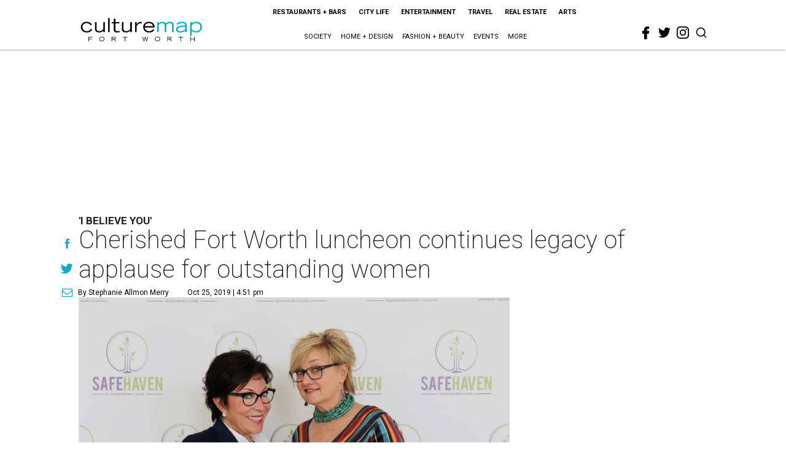

--- FILE ---
content_type: text/html; charset=utf-8
request_url: https://fortworth.culturemap.com/10-25-19-safehaven-legacy-of-women-luncheon-fort-worth-recap/?rebelltitem=3
body_size: 100587
content:
<!DOCTYPE html><!-- Powered by RebelMouse. https://www.rebelmouse.com --><html lang="en"><head prefix="og: https://ogp.me/ns# article: https://ogp.me/ns/article#"><script type="application/ld+json">{"@context":"https://schema.org","@type":"NewsArticle","author":{"@type":"Person","description":"Stephanie Allmon Merry is CultureMap's editorial director, overseeing content for all five sites. A lifelong Texan and Dallas native, her journalism career began as the editor of The Daily Campus at her alma mater, Southern Methodist University. Upon completing a prestigious Pulliam Fellowship at the Indianapolis Star and News, she moved back to Texas to be a features writer and lifestyles editor at the Waco Tribune-Herald, and then an editor for the Fort Worth Star-Telegram's award-winning Life & Arts section and Indulge luxury magazine. Stephanie has won national writing awards from the Society for Features Journalism and taught journalism classes at Texas Christian University. She lives in Fort Worth with her husband, Michael, and their adorably fluffy Persian cat, Reesey. Contact her at stephanie@culturemap.com.","identifier":"22244928","image":{"@type":"ImageObject","url":"https://fortworth.culturemap.com/media-library/eyJhbGciOiJIUzI1NiIsInR5cCI6IkpXVCJ9.eyJpbWFnZSI6Imh0dHBzOi8vYXNzZXRzLnJibC5tcy8zMTUzOTQ4NS9vcmlnaW4uanBnIiwiZXhwaXJlc19hdCI6MTgyNjExNDkyMX0.HzsQuQB5N4MeDLy16tg_OgctYzqfj-uxwenDTsHyXgQ/image.jpg?width=210"},"name":"Stephanie Allmon Merry","url":"https://fortworth.culturemap.com/u/stephanieallmonmerry"},"dateModified":"2022-09-08T00:17:07Z","datePublished":"2019-10-25T21:51:34Z","description":"'I Believe You'","headline":"Cherished Fort Worth luncheon continues legacy of applause for outstanding women","image":[{"@type":"ImageObject","height":600,"url":"https://fortworth.culturemap.com/media-library/safehaven-legacy-of-women-luncheon-2019.jpg?id=31539862&width=980","width":1200}],"keywords":["fundraisers","luncheons","charity"],"mainEntityOfPage":{"@id":"https://fortworth.culturemap.com/news/society/10-25-19-safehaven-legacy-of-women-luncheon-fort-worth-recap/?rebelltitem=3","@type":"WebPage"},"publisher":{"@type":"Organization","logo":{"@type":"ImageObject","url":"https://fortworth.culturemap.com/media-library/eyJhbGciOiJIUzI1NiIsInR5cCI6IkpXVCJ9.eyJpbWFnZSI6Imh0dHBzOi8vYXNzZXRzLnJibC5tcy8zMTczMjk3NS9vcmlnaW4ucG5nIiwiZXhwaXJlc19hdCI6MTgwOTAyNzY1NX0.AEfbp1GQXsnHK9L_0sUr_EOS0BxZjHBUanVbaqA1q6w/image.png?width=210"},"name":"CultureMap Fort Worth"},"url":"https://fortworth.culturemap.com/news/society/10-25-19-safehaven-legacy-of-women-luncheon-fort-worth-recap/?rebelltitem=3"}</script><meta charset="utf-8"/><link rel="canonical" href="https://fortworth.culturemap.com/news/society/10-25-19-safehaven-legacy-of-women-luncheon-fort-worth-recap/"/><meta property="fb:app_id" content="200167090048537"/><meta name="twitter:site" content="@CultureMap Fort Worth"/><meta name="twitter:site:id" content="621318757"/><meta property="og:type" content="article"/><meta property="og:url" content="https://fortworth.culturemap.com/news/society/10-25-19-safehaven-legacy-of-women-luncheon-fort-worth-recap/?rebelltitem=3"/><meta property="og:site_name" content="CultureMap Fort Worth"/><meta property="og:image" content="https://fortworth.culturemap.com/media-library/safehaven-legacy-of-women-luncheon-2019.jpg?id=31539862&width=1200&height=600"/><meta property="og:image:width" content="1200"/><meta property="og:image:height" content="600"/><meta property="og:title" content="The Legacy of Women 2019 honorees with SafeHaven CEO Kathryn Jacob (center)."/><meta property="og:description" content="&#39;I Believe You&#39;"/><meta name="description" content="&#39;I Believe You&#39;"/><meta name="keywords" content="fundraisers, luncheons, charity"/><meta name="referrer" content="always"/><meta name="twitter:card" content="summary_large_image"/><meta name="twitter:image" content="https://fortworth.culturemap.com/media-library/safehaven-legacy-of-women-luncheon-2019.jpg?id=31539862&width=1200&height=600"/><link rel="preconnect" href="https://assets.rebelmouse.io/" crossorigin="anonymous"/><link rel="preconnect" href="https://user-stats.rbl.ms/" crossorigin="anonymous"/><link rel="preconnect" href="https://pages-stats.rbl.ms/" crossorigin="anonymous"/><!--link rel="preload" href="https://static.rbl.ms/static/fonts/fontawesome/fontawesome-mini.woff" as="font" type="font/woff2" crossorigin--><script class="rm-i-script">window.REBELMOUSE_BOOTSTRAP_DATA = {"isUserLoggedIn": false, "site": {"id": 19034195, "isCommunitySite": false}, "runner": {"id": 19034195}, "post": {"id": 2656265437, "sections": [0, 552453706], "shareUrl": "https%3A%2F%2Ffortworth.culturemap.com%2Fnews%2Fsociety%2F10-25-19-safehaven-legacy-of-women-luncheon-fort-worth-recap%2F", "status": 0, "tags": ["fundraisers", "luncheons", "charity"]}, "path": "/10-25-19-safehaven-legacy-of-women-luncheon-fort-worth-recap/", "pathParams": {"sections": "", "slug": "10-25-19-safehaven-legacy-of-women-luncheon-fort-worth-recap"}, "resourceId": "pp_2656265437", "fbId": "200167090048537", "fbAppVersion": "v2.5", "clientGaId": "UA-9940336-8", "messageBusUri": "wss://messages.rebelmouse.io", "section": {"id": null}, "tag": {"slug": null}, "fullBootstrapUrl": "/res/bootstrap/data.js?site_id=19034195\u0026resource_id=pp_2656265437\u0026path_params=%7B%22sections%22%3A%22%22%2C%22slug%22%3A%2210-25-19-safehaven-legacy-of-women-luncheon-fort-worth-recap%22%7D\u0026rebelltitem=3\u0026override_device=desktop\u0026post_id=2656265437", "whitelabel_menu": {}, "useRiver": false, "engine": {"recaptchaSiteKey": null, "lazyLoadShortcodeImages": true, "backButtonGoToPage": true, "changeParticleUrlScroll": false, "countKeepReadingAsPageview": true, "defaultVideoPlayer": "", "theoPlayerLibraryLocation": "", "trackPageViewOnParticleUrlScroll": false, "webVitalsSampleRate": 100, "overrideDevicePixelRatio": null, "image_quality_level": 50, "sendEventsToCurrentDomain": false, "enableLoggedOutUserTracking": false, "useSmartLinks2": true}};
    </script><script class="rm-i-script">window.REBELMOUSE_BASE_ASSETS_URL = "https://fortworth.culturemap.com/static/dist/social-ux/";
        window.REBELMOUSE_BASE_SSL_DOMAIN = "https://fortworth.culturemap.com";
        window.REBELMOUSE_TASKS_QUEUE = [];
        window.REBELMOUSE_LOW_TASKS_QUEUE = [];
        window.REBELMOUSE_LOWEST_TASKS_QUEUE = [];
        window.REBELMOUSE_ACTIVE_TASKS_QUEUE = [];
        window.REBELMOUSE_STDLIB = {};
        window.RM_OVERRIDES = {};
        window.RM_AD_LOADER = [];
    </script><script src="https://fortworth.culturemap.com/static/dist/social-ux/main.6bc7945fceb0d1ce31d3.bundle.mjs" class="rm-i-script" type="module" async="async" data-js-app="true" data-src-host="https://fortworth.culturemap.com" data-src-file="main.mjs"></script><script src="https://fortworth.culturemap.com/static/dist/social-ux/main.da8512cbfe75950eb816.bundle.js" class="rm-i-script" nomodule="nomodule" defer="defer" data-js-app="true" data-src-host="https://fortworth.culturemap.com" data-src-file="main.js"></script><script src="https://fortworth.culturemap.com/static/dist/social-ux/runtime.5f2854bedb02943ff2a5.bundle.mjs" class="rm-i-script" type="module" async="async" data-js-app="true" data-src-host="https://fortworth.culturemap.com" data-src-file="runtime.mjs"></script><script src="https://fortworth.culturemap.com/static/dist/social-ux/runtime.5fe7c9a46d72403f8fd3.bundle.js" class="rm-i-script" nomodule="nomodule" defer="defer" data-js-app="true" data-src-host="https://fortworth.culturemap.com" data-src-file="runtime.js"></script><!-- we collected enough need to fix it first before turn in back on--><!--script src="//cdn.ravenjs.com/3.16.0/raven.min.js" crossorigin="anonymous"></script--><!--script type="text/javascript">
        Raven.config('https://6b64f5cc8af542cbb920e0238864390a@sentry.io/147999').install();
    </script--><script class="rm-i-script">
        if ('serviceWorker' in navigator) {
          window.addEventListener('load', function() {
            navigator.serviceWorker.register('/sw.js').then(function(registration) {
              console.log('ServiceWorker registration successful with scope: ', registration.scope);
            }, function(err) {
              console.log('ServiceWorker registration failed: ', err);
            });
          });
        } else {
          console.log('ServiceWorker not enabled');
        }
    </script><script class="rm-i-script">
        // fallback error prone google tag setup
        var googletag = googletag || {};
        googletag.cmd = googletag.cmd || [];
    </script><meta http-equiv="X-UA-Compatible" content="IE=edge"/><link rel="alternate" type="application/rss+xml" title="CultureMap Fort Worth" href="/feeds/news/society.rss"/><meta name="viewport" content="width=device-width,initial-scale=1,minimum-scale=1.0"/><!-- TODO: move the default value from here --><title>The Legacy of Women 2019 honorees with SafeHaven CEO Kathryn Jacob (center). - CultureMap Fort Worth</title><style class="rm-i-styles">
        article,aside,details,figcaption,figure,footer,header,hgroup,nav,section{display:block;}audio,canvas,video{display:inline-block;}audio:not([controls]){display:none;}[hidden]{display:none;}html{font-size:100%;-webkit-text-size-adjust:100%;-ms-text-size-adjust:100%;}body{margin:0;font-size:1em;line-height:1.4;}body,button,input,select,textarea{font-family:Tahoma,sans-serif;color:#5A5858;}::-moz-selection{background:#145A7C;color:#fff;text-shadow:none;}::selection{background:#145A7C;color:#fff;text-shadow:none;}:focus{outline:5px auto #2684b1;}a:hover,a:active{outline:0;}abbr[title]{border-bottom:1px dotted;}b,strong{font-weight:bold;}blockquote{margin:1em 40px;}dfn{font-style:italic;}hr{display:block;height:1px;border:0;border-top:1px solid #ccc;margin:1em 0;padding:0;}ins{background:#ff9;color:#000;text-decoration:none;}mark{background:#ff0;color:#000;font-style:italic;font-weight:bold;}pre,code,kbd,samp{font-family:monospace,serif;_font-family:'courier new',monospace;font-size:1em;}pre{white-space:pre;white-space:pre-wrap;word-wrap:break-word;}q{quotes:none;}q:before,q:after{content:"";content:none;}small{font-size:85%;}sub,sup{font-size:75%;line-height:0;position:relative;vertical-align:baseline;}sup{top:-0.5em;}sub{bottom:-0.25em;}ul,ol{margin:1em 0;padding:0 0 0 40px;}dd{margin:0 0 0 40px;}nav ul,nav ol{list-style:none;list-style-image:none;margin:0;padding:0;}img{border:0;-ms-interpolation-mode:bicubic;vertical-align:middle;}svg:not(:root){overflow:hidden;}figure{margin:0;}form{margin:0;}fieldset{border:0;margin:0;padding:0;}label{cursor:pointer;}legend{border:0;padding:0;}button,input{line-height:normal;}button,input[type="button"],input[type="reset"],input[type="submit"]{cursor:pointer;-webkit-appearance:button;}input[type="checkbox"],input[type="radio"]{box-sizing:border-box;padding:0;}input[type="search"]{-webkit-appearance:textfield;box-sizing:content-box;}input[type="search"]::-webkit-search-decoration{-webkit-appearance:none;}button::-moz-focus-inner,input::-moz-focus-inner{border:0;padding:0;}textarea{overflow:auto;vertical-align:top;resize:vertical;}input:invalid,textarea:invalid{background-color:#fccfcc;}table{border-collapse:collapse;border-spacing:0;}td{vertical-align:top;}.ir{display:block;border:0;text-indent:-999em;overflow:hidden;background-color:transparent;background-repeat:no-repeat;text-align:left;direction:ltr;}.ir br{display:none;}.hidden{display:none !important;visibility:hidden;}.visuallyhidden{border:0;clip:rect(0 0 0 0);height:1px;margin:-1px;overflow:hidden;padding:0;position:absolute;width:1px;}.visuallyhidden.focusable:active,.visuallyhidden.focusable:focus{clip:auto;height:auto;margin:0;overflow:visible;position:static;width:auto;}.invisible{visibility:hidden;}.clearfix:before,.clearfix:after{content:"";display:table;}.clearfix:after{clear:both;}.clearfix{zoom:1;}.zindex20{z-index:20;}.zindex30{z-index:30;}.zindex40{z-index:40;}.zindex50{z-index:50;}html{font-size:19pxpx;font-family:Roboto;line-height:1.5;color:rgba(34, 34, 34, 1);font-weight:normal;}body,button,input,select,textarea{font-family:Roboto;color:rgba(34, 34, 34, 1);}.col,body{font-size:1.6rem;line-height:1.5;}a{color:#0ea9cf;text-decoration:none;}a:hover{color:rgba(0, 0, 0, 1);text-decoration:none;}.with-primary-color{color:#0ea9cf;}.with-primary-color:hover{color:rgba(0, 0, 0, 1);}.js-tab,.js-keep-reading,.js-toggle{cursor:pointer;}.noselect{-webkit-touch-callout:none;-webkit-user-select:none;-khtml-user-select:none;-moz-user-select:none;-ms-user-select:none;user-select:none;}.tabs__tab{display:inline-block;padding:10px;}.tabs__tab-content{display:none;}.tabs__tab-content.active{display:block;}button:focus,input[type="text"],input[type="email"]{outline:0;}audio,canvas,iframe,img,svg,video{vertical-align:middle;max-width:100%;}textarea{resize:vertical;}.main{background-color:rgba(255, 255, 255, 1);position:relative;overflow:hidden;}.valign-wrapper{display:-webkit-flex;display:-ms-flexbox;display:flex;-webkit-align-items:center;-ms-flex-align:center;align-items:center;}.valign-wrapper .valign{display:block;}#notification{position:fixed;}.article-module__controls-placeholder{position:absolute;}.display-block{display:block;}.cover-all{position:absolute;width:100%;height:100%;}.full-width{width:100%;}.fa{font-family:FontAwesome,"fontawesome-mini" !important;}.fa.fa-instagram{font-size:1.15em;}.fa-googleplus:before{content:"\f0d5";}.post-partial,.overflow-visible{overflow:visible !important;}.attribute-data{margin:0 10px 10px 0;padding:5px 10px;background-color:#0ea9cf;color:white;border-radius:3px;margin-bottom:10px;display:inline-block;}.attribute-data[value=""]{display:none;}.badge{display:inline-block;overflow:hidden;}.badge-image{border-radius:100%;}.js-expandable.expanded .js-expand,.js-expandable:not(.expanded) .js-contract{display:none;}.js-scroll-trigger{display:block;width:100%;}.sticky-target:not(.legacy){position:fixed;opacity:0;top:0;will-change:transform;transform:translate3d(0px,0px,0px);}.sticky-target.legacy{position:relative;}.sticky-target.legacy.sticky-active{position:fixed;}.color-inherit:hover,.color-inherit{color:inherit;}.js-appear-on-expand{transition:all 350ms;height:0;overflow:hidden;opacity:0;}.content-container{display:none;}.expanded .content-container{display:block;}.expanded .js-appear-on-expand{opacity:1;height:auto;}.logged-out-user .js-appear-on-expand{height:0;opacity:0;}.h1,.h2{margin:0;padding:0;font-size:1em;font-weight:normal;}.lazyload-placeholder{display:none;position:absolute;text-align:center;background:rgba(0,0,0,0.1);top:0;bottom:0;left:0;right:0;}div[runner-lazy-loading] .lazyload-placeholder,iframe[runner-lazy-loading] + .lazyload-placeholder{display:block;}.abs-pos-center{position:absolute;top:0;bottom:0;left:0;right:0;margin:auto;}.relative{position:relative;}.runner-spinner{position:absolute;top:0;bottom:0;left:0;right:0;margin:auto;width:50px;}.runner-spinner:before{content:"";display:block;padding-top:100%;}.rm-non-critical-loaded .runner-spinner-circular{animation:rotate 2s linear infinite;height:100%;transform-origin:center center;width:100%;position:absolute;top:0;bottom:0;left:0;right:0;margin:auto;}.position-relative{position:relative;}.collection-button{display:inline-block;}.rm-non-critical-loaded .runner-spinner-path{stroke-dasharray:1,200;stroke-dashoffset:0;animation:dash 1.5s ease-in-out infinite,color 6s ease-in-out infinite;stroke-linecap:round;}.pagination-container .pagination-wrapper{display:flex;align-items:center;}.pagination-container .pagination-wrapper a{color:rgba(59,141,242,1);margin:0 5px;}@keyframes rotate{100%{transform:rotate(360deg);}}@keyframes dash{0%{stroke-dasharray:1,200;stroke-dashoffset:0;}50%{stroke-dasharray:89,200;stroke-dashoffset:-35px;}100%{stroke-dasharray:89,200;stroke-dashoffset:-124px;}}@keyframes color{100%,0%{stroke:rgba(255,255,255,1);}40%{stroke:rgba(255,255,255,0.6);}66%{stroke:rgba(255,255,255,0.9);}80%,90%{stroke:rgba(255,255,255,0.7);}}.js-section-loader-feature-container > .slick-list > .slick-track > .slick-slide:not(.slick-active){height:0;visibility:hidden;}.rebellt-item-media-container .instagram-media{margin-left:auto !important;margin-right:auto !important;}.js-hidden-panel{position:fixed;top:0;left:0;right:0;transition:all 300ms;z-index:10;}.js-hidden-panel.active{transform:translate3d(0,-100%,0);}.content{margin-left:auto;margin-right:auto;max-width:1100px;width:90%;}.ad-tag{text-align:center;}.ad-tag__inner{display:inline-block;}.content .ad-tag{margin-left:-5%;margin-right:-5%;}@media (min-width:768px){.content .ad-tag{margin-left:auto;margin-right:auto;}}.user-prefs{display:none;}.no-mb:not(:last-child){margin-bottom:0;}.no-mt:not(:first-child){margin-top:0;}.sm-mt-0:not(:empty):before,.sm-mt-1:not(:empty):before,.sm-mt-2:not(:empty):before,.sm-mb-0:not(:empty):after,.sm-mb-1:not(:empty):after,.sm-mb-2:not(:empty):after,.md-mt-0:not(:empty):before,.md-mt-1:not(:empty):before,.md-mt-2:not(:empty):before,.md-mb-0:not(:empty):after,.md-mb-1:not(:empty):after,.md-mb-2:not(:empty):after,.lg-mt-0:not(:empty):before,.lg-mt-1:not(:empty):before,.lg-mt-2:not(:empty):before,.lg-mb-0:not(:empty):after,.lg-mb-1:not(:empty):after,.lg-mb-2:not(:empty):after{content:'';display:block;overflow:hidden;}.sm-mt-0:not(:empty):before{margin-bottom:0;}.sm-mt-0 > *{margin-top:0;}.sm-mt-1:not(:empty):before{margin-bottom:-10px;}.sm-mt-1 > *{margin-top:10px;}.sm-mt-2:not(:empty):before{margin-bottom:-20px;}.sm-mt-2 > *{margin-top:20px;}.sm-mb-0:not(:empty):after{margin-top:0;}.sm-mb-0 > *{margin-bottom:0;}.sm-mb-1:not(:empty):after{margin-top:-10px;}.sm-mb-1 > *{margin-bottom:10px;}.sm-mb-2:not(:empty):after{margin-top:-20px;}.sm-mb-2 > *{margin-bottom:20px;}@media (min-width:768px){.md-mt-0:not(:empty):before{margin-bottom:0;}.md-mt-0 > *{margin-top:0;}.md-mt-1:not(:empty):before{margin-bottom:-10px;}.md-mt-1 > *{margin-top:10px;}.md-mt-2:not(:empty):before{margin-bottom:-20px;}.md-mt-2 > *{margin-top:20px;}.md-mb-0:not(:empty):after{margin-top:0;}.md-mb-0 > *{margin-bottom:0;}.md-mb-1:not(:empty):after{margin-top:-10px;}.md-mb-1 > *{margin-bottom:10px;}.md-mb-2:not(:empty):after{margin-top:-20px;}.md-mb-2 > *{margin-bottom:20px;}}@media (min-width:1024px){.lg-mt-0:not(:empty):before{margin-bottom:0;}.lg-mt-0 > *{margin-top:0;}.lg-mt-1:not(:empty):before{margin-bottom:-10px;}.lg-mt-1 > *{margin-top:10px;}.lg-mt-2:not(:empty):before{margin-bottom:-20px;}.lg-mt-2 > *{margin-top:20px;}.lg-mb-0:not(:empty):after{margin-top:0;}.lg-mb-0 > *{margin-bottom:0;}.lg-mb-1:not(:empty):after{margin-top:-10px;}.lg-mb-1 > *{margin-bottom:10px;}.lg-mb-2:not(:empty):after{margin-top:-20px;}.lg-mb-2 > *{margin-bottom:20px;}}.sm-cp-0{padding:0;}.sm-cp-1{padding:10px;}.sm-cp-2{padding:20px;}@media (min-width:768px){.md-cp-0{padding:0;}.md-cp-1{padding:10px;}.md-cp-2{padding:20px;}}@media (min-width:1024px){.lg-cp-0{padding:0;}.lg-cp-1{padding:10px;}.lg-cp-2{padding:20px;}}.mb-2 > *{margin-bottom:20px;}.mb-2 > :last-child{margin-bottom:0;}.v-sep > *{margin-bottom:20px;}@media (min-width:768px){.v-sep > *{margin-bottom:40px;}}.v-sep > *:last-child{margin-bottom:0;}@media only screen and (max-width:767px){.hide-mobile{display:none !important;}}@media only screen and (max-width:1023px){.hide-tablet-and-mobile{display:none !important;}}@media only screen and (min-width:768px){.hide-tablet-and-desktop{display:none !important;}}@media only screen and (min-width:768px) and (max-width:1023px){.hide-tablet{display:none !important;}}@media only screen and (min-width:1024px){.hide-desktop{display:none !important;}}.row.px10{margin-left:-10px;margin-right:-10px;}.row.px10 > .col{padding-left:10px;padding-right:10px;}.row.px20{margin-left:-20px;margin-right:-20px;}.row.px20 > .col{padding-left:20px;padding-right:20px;}.row{margin-left:auto;margin-right:auto;overflow:hidden;}.row:after{content:'';display:table;clear:both;}.row:not(:empty){margin-bottom:-20px;}.col{margin-bottom:20px;}@media (min-width:768px){.col{margin-bottom:40px;}.row:not(:empty){margin-bottom:-40px;}}.row .col{float:left;box-sizing:border-box;}.row .col.pull-right{float:right;}.row .col.s1{width:8.3333333333%;}.row .col.s2{width:16.6666666667%;}.row .col.s3{width:25%;}.row .col.s4{width:33.3333333333%;}.row .col.s5{width:41.6666666667%;}.row .col.s6{width:50%;}.row .col.s7{width:58.3333333333%;}.row .col.s8{width:66.6666666667%;}.row .col.s9{width:75%;}.row .col.s10{width:83.3333333333%;}.row .col.s11{width:91.6666666667%;}.row .col.s12{width:100%;}@media only screen and (min-width:768px){.row .col.m1{width:8.3333333333%;}.row .col.m2{width:16.6666666667%;}.row .col.m3{width:25%;}.row .col.m4{width:33.3333333333%;}.row .col.m5{width:41.6666666667%;}.row .col.m6{width:50%;}.row .col.m7{width:58.3333333333%;}.row .col.m8{width:66.6666666667%;}.row .col.m9{width:75%;}.row .col.m10{width:83.3333333333%;}.row .col.m11{width:91.6666666667%;}.row .col.m12{width:100%;}}@media only screen and (min-width:1024px){.row .col.l1{width:8.3333333333%;}.row .col.l2{width:16.6666666667%;}.row .col.l3{width:25%;}.row .col.l4{width:33.3333333333%;}.row .col.l5{width:41.6666666667%;}.row .col.l6{width:50%;}.row .col.l7{width:58.3333333333%;}.row .col.l8{width:66.6666666667%;}.row .col.l9{width:75%;}.row .col.l10{width:83.3333333333%;}.row .col.l11{width:91.6666666667%;}.row .col.l12{width:100%;}}.widget{position:relative;box-sizing:border-box;}.widget:hover .widget__headline a{color:rgba(0, 0, 0, 1);}.widget__headline{font-family:"Crimson Pro";color:rgba(34, 34, 34, 1);cursor:pointer;}.widget__headline-text{font-family:inherit;color:inherit;word-break:break-word;}.widget__section-text{display:block;}.image,.widget__image{background-position:center;background-repeat:no-repeat;background-size:cover;display:block;z-index:0;}.widget__play{position:absolute;width:100%;height:100%;text-align:center;}.rm-widget-image-holder{position:relative;}.rm-video-holder{position:absolute;width:100%;height:100%;top:0;left:0;}.rm-zindex-hidden{display:none;z-index:-1;}.rm-widget-image-holder .widget__play{top:0;left:0;}.image.no-image{background-color:#e4e4e4;}.widget__video{position:relative;}.widget__video .rm-scrop-spacer{padding-bottom:56.25%;}.widget__video.rm-video-tiktok{max-width:605px;}.widget__video video,.widget__video iframe{position:absolute;top:0;left:0;height:100%;}.widget__product-vendor{font-size:1.5em;line-height:1.5;margin:25px 0;}.widget__product-buy-link{margin:15px 0;}.widget__product-buy-link-btn{background-color:#000;color:#fff;display:inline-block;font-size:1.6rem;line-height:1em;padding:1.25rem;font-weight:700;}.widget__product-buy-btn:hover{color:#fff;}.widget__product-price{font-size:1.5em;line-height:1.5;margin:25px 0;}.widget__product-compare-at-price{text-decoration:line-through;}.rebellt-item.is--mobile,.rebellt-item.is--tablet{margin-bottom:0.85em;}.rebellt-item.show_columns_on_mobile.col2,.rebellt-item.show_columns_on_mobile.col3{display:inline-block;vertical-align:top;}.rebellt-item.show_columns_on_mobile.col2{width:48%;}.rebellt-item.show_columns_on_mobile.col3{width:32%;}@media only screen and (min-width:768px){.rebellt-item.col2:not(.show_columns_on_mobile),.rebellt-item.col3:not(.show_columns_on_mobile){display:inline-block;vertical-align:top;}.rebellt-item.col2:not(.show_columns_on_mobile){width:48%;}.rebellt-item.col3:not(.show_columns_on_mobile){width:32%;}}.rebellt-item.parallax{background-size:cover;background-attachment:fixed;position:relative;left:calc(-50vw + 50%);width:100vw;min-height:100vh;padding:0 20%;box-sizing:border-box;max-width:inherit;text-align:center;z-index:3;}.rebellt-item.parallax.is--mobile{background-position:center;margin-bottom:0;padding:0 15%;}.rebellt-item.parallax.has-description:before,.rebellt-item.parallax.has-description:after{content:"";display:block;padding-bottom:100%;}.rebellt-item.parallax.has-description.is--mobile:before,.rebellt-item.parallax.has-description.is--mobile:after{padding-bottom:90vh;}.rebellt-item.parallax h3,.rebellt-item.parallax p{color:white;text-shadow:1px 0 #000;}.rebellt-item.parallax.is--mobile p{font-size:18px;font-weight:400;}.rebellt-ecommerce h3{font-size:1.8em;margin-bottom:15px;}.rebellt-ecommerce--vendor{font-size:1.5em;line-height:1.5;margin:25px 0;}.rebellt-ecommerce--price{font-size:1.5em;line-height:1.5;margin:25px 0;}.rebellt-ecommerce--compare-at-price{text-decoration:line-through;}.rebellt-ecommerce--buy{margin:15px 0;}.rebellt-ecommerce--btn{background-color:#000;color:#fff;display:inline-block;font-size:1.6rem;line-height:1em;padding:1.25rem;font-weight:700;}.rebellt-ecommerce--btn:hover{color:#fff;}.rebelbar.skin-simple{height:50px;line-height:50px;color:rgba(34, 34, 34, 1);font-size:1.2rem;border-left:none;border-right:none;background-color:#fff;}.rebelbar.skin-simple .rebelbar__inner{position:relative;height:100%;margin:0 auto;padding:0 20px;max-width:1300px;}.rebelbar.skin-simple .logo{float:left;}.rebelbar.skin-simple .logo__image{max-height:50px;max-width:190px;}.rebelbar--fake.skin-simple{position:relative;border-color:#fff;}.rebelbar--fixed.skin-simple{position:absolute;width:100%;z-index:3;}.with-fixed-header .rebelbar--fixed.skin-simple{position:fixed;top:0;}.rebelbar.skin-simple .rebelbar__menu-toggle{position:relative;cursor:pointer;float:left;text-align:center;font-size:0;width:50px;margin-left:-15px;height:100%;color:rgba(34, 34, 34, 1);}.rebelbar.skin-simple i{vertical-align:middle;display:inline-block;font-size:20px;}.rebelbar.skin-simple .rebelbar__menu-toggle:hover{color:rgba(0, 0, 0, 1);}.rebelbar.skin-simple .rebelbar__section-links{display:none;padding:0 100px 0 40px;overflow:hidden;height:100%;}.rebelbar.skin-simple .rebelbar__section-list{margin:0 -15px;height:100%;}.rebelbar.skin-simple .rebelbar__section-links li{display:inline-block;padding:0 15px;text-align:left;}.rebelbar.skin-simple .rebelbar__section-link{color:rgba(34, 34, 34, 1);display:block;font-size:1.8rem;font-weight:400;text-decoration:none;}.rebelbar.skin-simple .rebelbar__section-link:hover{color:rgba(0, 0, 0, 1);}.rebelbar.skin-simple .rebelbar__sharebar.sharebar{display:none;}.rebelbar.skin-simple .rebelbar__section-list.js--active .rebelbar__more-sections-button{visibility:visible;}.rebelbar.skin-simple .rebelbar__more-sections-button{cursor:pointer;visibility:hidden;}.rebelbar.skin-simple #rebelbar__more-sections{visibility:hidden;position:fixed;line-height:70px;left:0;width:100%;background-color:#1f1f1f;}.rebelbar.skin-simple #rebelbar__more-sections a{color:white;}.rebelbar.skin-simple #rebelbar__more-sections.opened{visibility:visible;}@media only screen and (min-width:768px){.rebelbar.skin-simple .rebelbar__menu-toggle{margin-right:15px;}.rebelbar.skin-simple{height:100px;line-height:100px;font-weight:700;}.rebelbar.skin-simple .logo__image{max-width:350px;max-height:100px;}.rebelbar.skin-simple .rebelbar__inner{padding:0 40px;}.rebelbar.skin-simple .rebelbar__sharebar.sharebar{float:left;margin-top:20px;margin-bottom:20px;padding-left:40px;}}@media (min-width:960px){.rebelbar.skin-simple .rebelbar__section-links{display:block;}.with-floating-shares .rebelbar.skin-simple .search-form{display:none;}.with-floating-shares .rebelbar.skin-simple .rebelbar__sharebar.sharebar{display:block;}.with-floating-shares .rebelbar.skin-simple .rebelbar__section-links{display:none;}}.menu-global{display:none;width:100%;position:fixed;z-index:3;color:white;background-color:#1a1a1a;height:100%;font-size:1.8rem;overflow-y:auto;overflow-x:hidden;line-height:1.6em;}@media (min-width:768px){.menu-global{display:block;max-width:320px;top:0;-webkit-transform:translate(-320px,0);transform:translate(-320px,0);transform:translate3d(-320px,0,0);}.menu-global,.all-content-wrapper{transition:transform .2s cubic-bezier(.2,.3,.25,.9);}}.menu-overlay{position:fixed;top:-100%;left:0;height:0;width:100%;cursor:pointer;visibility:hidden;opacity:0;transition:opacity 200ms;}.menu-opened .menu-overlay{visibility:visible;height:100%;z-index:1;opacity:1;top:0;}@media only screen and (min-width:768px){.menu-opened .menu-overlay{z-index:10;background:rgba(255,255,255,.6);}}@media (min-width:960px){.logged-out-user .rebelbar.skin-simple .menu-overlay{display:none;}}@media (min-width:600px){.rm-resized-container-5{width:5%;}.rm-resized-container-10{width:10%;}.rm-resized-container-15{width:15%;}.rm-resized-container-20{width:20%;}.rm-resized-container-25{width:25%;}.rm-resized-container-30{width:30%;}.rm-resized-container-35{width:35%;}.rm-resized-container-40{width:40%;}.rm-resized-container-45{width:45%;}.rm-resized-container-50{width:50%;}.rm-resized-container-55{width:55%;}.rm-resized-container-60{width:60%;}.rm-resized-container-65{width:65%;}.rm-resized-container-70{width:70%;}.rm-resized-container-75{width:75%;}.rm-resized-container-80{width:80%;}.rm-resized-container-85{width:85%;}.rm-resized-container-90{width:90%;}.rm-resized-container-95{width:95%;}.rm-resized-container-100{width:100%;}}.rm-embed-container{position:relative;}.rm-embed-container.rm-embed-instagram{max-width:540px;}.rm-embed-container.rm-embed-tiktok{max-width:572px;min-height:721px;}.rm-embed-container.rm-embed-tiktok blockquote,.rm-embed-twitter blockquote{all:revert;}.rm-embed-container.rm-embed-tiktok blockquote{margin-left:0;margin-right:0;position:relative;}.rm-embed-container.rm-embed-tiktok blockquote,.rm-embed-container.rm-embed-tiktok blockquote > iframe,.rm-embed-container.rm-embed-tiktok blockquote > section{width:100%;min-height:721px;display:block;}.rm-embed-container.rm-embed-tiktok blockquote > section{position:absolute;top:0;left:0;right:0;bottom:0;display:flex;align-items:center;justify-content:center;flex-direction:column;text-align:center;}.rm-embed-container.rm-embed-tiktok blockquote > section:before{content:"";display:block;width:100%;height:300px;border-radius:8px;}.rm-embed-container > .rm-embed,.rm-embed-container > .rm-embed-holder{position:absolute;top:0;left:0;}.rm-embed-holder{display:block;height:100%;width:100%;display:flex;align-items:center;}.rm-embed-container > .rm-embed-spacer{display:block;}.rm-embed-twitter{max-width:550px;margin-top:10px;margin-bottom:10px;}.rm-embed-twitter blockquote{position:relative;height:100%;width:100%;flex-direction:column;display:flex;align-items:center;justify-content:center;flex-direction:column;text-align:center;}.rm-embed-twitter:not(.rm-off) .twitter-tweet{margin:0 !important;}.logo__image,.image-element__img,.rm-lazyloadable-image{max-width:100%;height:auto;}.logo__image,.image-element__img{width:auto;}@media (max-width:768px){.rm-embed-spacer.rm-embed-spacer-desktop{display:none;}}@media (min-width:768px){.rm-embed-spacer.rm-embed-spacer-mobile{display:none;}}.sharebar{margin:0 -4px;padding:0;font-size:0;line-height:0;}.sharebar a{color:#fff;}.sharebar a:hover{text-decoration:none;color:#fff;}.sharebar .share,.sharebar .share-plus{display:inline-block;margin:0 4px;font-size:14px;font-weight:400;padding:0 10px;width:20px;min-width:20px;height:40px;line-height:38px;text-align:center;vertical-align:middle;border-radius:2px;}.sharebar .share-plus i,.sharebar .share i{display:inline-block;vertical-align:middle;}.sharebar .hide-button{display:none;}.sharebar.enable-panel .hide-button{display:inline-block;}.sharebar.enable-panel .share-plus{display:none;}.sharebar.with-first-button-caption:not(.enable-panel) .share:first-child{width:68px;}.sharebar.with-first-button-caption:not(.enable-panel) .share:first-child:after{content:'Share';padding-left:5px;vertical-align:middle;}.sharebar--fixed{display:none;position:fixed;bottom:0;z-index:1;text-align:center;width:100%;left:0;margin:20px auto;}.with-floating-shares .sharebar--fixed{display:block;}.sharebar.fly_shared:not(.enable-panel) .share:nth-child(5){display:none;}.share-media-panel .share-media-panel-pinit{position:absolute;right:0;bottom:0;background-color:transparent;}.share-media-panel-pinit_share{background-image:url('/static/img/whitelabel/runner/spritesheets/pin-it-sprite.png');background-color:#BD081C;background-position:-1px -17px;border-radius:4px;float:right;height:34px;margin:7px;width:60px;background-size:194px auto;}.share-media-panel-pinit_share:hover{opacity:.9;}@media (min-width:768px){.sharebar .share-plus .fa,.sharebar .share .fa{font-size:22px;}.sharebar .share,.sharebar .share-plus{padding:0 15px;width:30px;min-width:30px;height:60px;line-height:60px;margin:0 4px;font-size:16px;}.sharebar.with-first-button-caption:not(.enable-panel) .share:first-child{width:180px;}.sharebar.with-first-button-caption:not(.enable-panel) .share:first-child:after{content:'Share this story';padding-left:10px;vertical-align:middle;text-transform:uppercase;}.share-media-panel-pinit_share{background-position:-60px -23px;height:45px;margin:10px;width:80px;}}.action-btn{display:block;font-size:1.6rem;color:#0ea9cf;cursor:pointer;border:2px solid #0ea9cf;border-color:#0ea9cf;border-radius:2px;line-height:1em;padding:1.6rem;font-weight:700;text-align:center;}.action-btn:hover{color:rgba(0, 0, 0, 1);border:2px solid rgba(0, 0, 0, 1);border-color:rgba(0, 0, 0, 1);}.section-headline__text{font-size:3rem;font-weight:700;line-height:1;}.section-headline__text{color:rgba(34, 34, 34, 1);}@media (min-width:768px){.section-headline__text{font-size:3.6rem;}.content__main .section-headline__text{margin-top:-.3rem;margin-bottom:2rem;}}.module-headline__text{font-size:3rem;font-weight:700;color:#808080;}@media (min-width:768px){.module-headline__text{font-size:3.6rem;}}.search-form{position:absolute;top:0;right:20px;z-index:1;}.search-form__text-input{display:none;height:42px;font-size:1.3rem;background-color:#f4f4f4;border:none;color:#8f8f8f;text-indent:10px;padding:0;width:220px;position:absolute;right:-10px;top:0;bottom:0;margin:auto;}.search-form .search-form__submit{display:none;position:relative;border:none;bottom:2px;background-color:transparent;}.search-form__text-input:focus,.search-form__submit:focus{border:0 none;-webkit-box-shadow:none;-moz-box-shadow:none;box-shadow:none;outline:0 none;}.show-search .search-form__close{position:absolute;display:block;top:0;bottom:0;margin:auto;height:1rem;right:-28px;}.search-form__open{vertical-align:middle;bottom:2px;display:inline-block;position:relative;color:rgba(34, 34, 34, 1);font-size:1.9rem;}.show-search .search-form__text-input{display:block;}.show-search .search-form__submit{display:inline-block;vertical-align:middle;padding:0;color:rgba(34, 34, 34, 1);font-size:1.9rem;}.search-form__close,.show-search .search-form__open{display:none;}.quick-search{display:block;border-bottom:1px solid #d2d2d2;padding:24px 0 28px;margin-bottom:20px;position:relative;}.quick-search__submit{background-color:transparent;border:0;padding:0;margin:0;position:absolute;zoom:.75;color:#000;}.quick-search__input{background-color:transparent;border:0;padding:0;font-size:1.5rem;font-weight:700;line-height:3em;padding-left:40px;width:100%;box-sizing:border-box;}@media (min-width:768px){.search-form{right:40px;}.quick-search{margin-bottom:40px;padding:0 0 20px;}.quick-search__submit{zoom:1;}.quick-search__input{line-height:2.2em;padding-left:60px;}}.search-widget{position:relative;}.search-widget__input,.search-widget__submit{border:none;padding:0;margin:0;color:rgba(34, 34, 34, 1);background:transparent;font-size:inherit;line-height:inherit;}.social-links__link{display:inline-block;padding:12px;line-height:0;width:25px;height:25px;border-radius:50%;margin:0 6px;font-size:1.5em;text-align:center;position:relative;vertical-align:middle;color:white;}.social-links__link:hover{color:white;}.social-links__link > span{position:absolute;top:0;left:0;right:0;bottom:0;margin:auto;height:1em;}.article__body{font-family:"Crimson Pro";}.body-description .horizontal-rule{border-top:2px solid #eee;}.article-content blockquote{border-left:5px solid #0ea9cf;border-left-color:#0ea9cf;color:#656565;padding:0 0 0 25px;margin:1em 0 1em 25px;}.article__splash-custom{position:relative;}.body hr{display:none;}.article-content .media-caption{color:#9a9a9a;font-size:1.4rem;line-height:2;}.giphy-image{margin-bottom:0;}.article-body a{word-wrap:break-word;}.article-content .giphy-image__credits-wrapper{margin:0;}.article-content .giphy-image__credits{color:#000;font-size:1rem;}.article-content .image-media,.article-content .giphy-image .media-photo-credit{display:block;}.tags{color:#0ea9cf;margin:0 -5px;}.tags__item{margin:5px;display:inline-block;}.tags .tags__item{line-height:1;}.slideshow .carousel-control{overflow:hidden;}.shortcode-media .media-caption,.shortcode-media .media-photo-credit{display:block;}@media (min-width:768px){.tags{margin:0 -10px;}.tags__item{margin:10px;}.article-content__comments-wrapper{border-bottom:1px solid #d2d2d2;margin-bottom:20px;padding-bottom:40px;}}.subscription-widget{background:#0ea9cf;padding:30px;}.subscription-widget .module-headline__text{text-align:center;font-size:2rem;font-weight:400;color:#fff;}.subscription-widget .social-links{margin-left:-10px;margin-right:-10px;text-align:center;font-size:0;}.subscription-widget .social-links__link{display:inline-block;vertical-align:middle;width:39px;height:39px;color:#fff;box-sizing:border-box;border-radius:50%;font-size:20px;margin:0 5px;line-height:35px;background:transparent;border:2px solid #fff;border-color:#fff;}.subscription-widget .social-links__link:hover{color:rgba(0, 0, 0, 1);border-color:rgba(0, 0, 0, 1);background:transparent;}.subscription-widget .social-links__link .fa-instagram{margin:5px 0 0 1px;}.subscription-widget__site-links{margin:30px -5px;text-align:center;font-size:.8em;}.subscription-widget__site-link{padding:0 5px;color:inherit;}.newsletter-element__form{text-align:center;position:relative;max-width:500px;margin-left:auto;margin-right:auto;}.newsletter-element__submit,.newsletter-element__input{border:0;padding:10px;font-size:1.6rem;font-weight:500;height:40px;line-height:20px;margin:0;}.newsletter-element__submit{background:#808080;color:#fff;position:absolute;top:0;right:0;}.newsletter-element__submit:hover{opacity:.9;}.newsletter-element__input{background:#f4f4f4;width:100%;color:#8f8f8f;padding-right:96px;box-sizing:border-box;}.gdpr-cookie-wrapper{position:relative;left:0;right:0;padding:.5em;box-sizing:border-box;}.gdpr-cookie-controls{text-align:right;}.runner-authors-list{margin-top:0;margin-bottom:0;padding-left:0;list-style-type:none;}.runner-authors-author-wrapper{display:flex;flex-direction:row;flex-wrap:nowrap;justify-content:flex-start;align-items:stretch;align-content:stretch;}.runner-authors-avatar-thumb{display:inline-block;border-radius:100%;width:55px;height:55px;background-repeat:no-repeat;background-position:center;background-size:cover;overflow:hidden;}.runner-authors-avatar-thumb img{width:100%;height:100%;display:block;object-fit:cover;border-radius:100%;}.runner-authors-avatar-fallback{display:flex;align-items:center;justify-content:center;width:100%;height:100%;font-size:12px;line-height:1.1;text-align:center;padding:4px;background:#e0e0e0;color:#555;font-weight:600;text-transform:uppercase;border-radius:100%;overflow:hidden;}.runner-authors-author-info{width:calc(100% - 55px);}.runner-author-name-container{padding:0 6px;}.rm-breadcrumb__list{margin:0;padding:0;}.rm-breadcrumb__item{list-style-type:none;display:inline;}.rm-breadcrumb__item:last-child .rm-breadcrumb__separator{display:none;}.rm-breadcrumb__item:last-child .rm-breadcrumb__link,.rm-breadcrumb__link.disabled{pointer-events:none;color:inherit;}.social-tab-i .share-fb:after,.social-tab-i .share-tw:after{content:none;}.share-buttons .social-tab-i a{margin-right:0;}.share-buttons .social-tab-i li{line-height:1px;float:left;}.share-buttons .social-tab-i ul{margin:0;padding:0;list-style:none;}.share-tab-img{max-width:100%;padding:0;margin:0;position:relative;overflow:hidden;display:inline-block;}.share-buttons .social-tab-i{position:absolute;bottom:0;right:0;margin:0;padding:0;z-index:1;list-style-type:none;}.close-share-mobile,.show-share-mobile{background-color:rgba(0,0,0,.75);}.share-buttons .social-tab-i.show-mobile-share-bar .close-share-mobile,.share-buttons .social-tab-i .show-share-mobile,.share-buttons .social-tab-i .share{width:30px;height:30px;line-height:27px;padding:0;text-align:center;display:inline-block;vertical-align:middle;}.share-buttons .social-tab-i.show-mobile-share-bar .show-share-mobile,.share-buttons .social-tab-i .close-share-mobile{display:none;}.share-buttons .social-tab-i .icons-share{vertical-align:middle;display:inline-block;font:normal normal normal 14px/1 FontAwesome;color:white;}.social-tab-i .icons-share.fb:before{content:'\f09a';}.social-tab-i .icons-share.tw:before{content:'\f099';}.social-tab-i .icons-share.pt:before{content:'\f231';}.social-tab-i .icons-share.tl:before{content:'\f173';}.social-tab-i .icons-share.em:before{content:'\f0e0';}.social-tab-i .icons-share.sprite-shares-close:before{content:'\f00d';}.social-tab-i .icons-share.sprite-shares-share:before{content:'\f1e0';}@media only screen and (max-width:768px){.share-tab-img .social-tab-i{display:block;}.share-buttons .social-tab-i .share{display:none;}.share-buttons .social-tab-i.show-mobile-share-bar .share{display:block;}.social-tab-i li{float:left;}}@media only screen and (min-width:769px){.social-tab-i .close-share-mobile,.social-tab-i .show-share-mobile{display:none !important;}.share-tab-img .social-tab-i{display:none;}.share-tab-img:hover .social-tab-i{display:block;}.share-buttons .social-tab-i .share{width:51px;height:51px;line-height:47px;}.share-buttons .social-tab-i{margin:5px 0 0 5px;top:0;left:0;bottom:auto;right:auto;display:none;}.share-buttons .social-tab-i .share{display:block;}}.accesibility-hidden{border:0;clip:rect(1px 1px 1px 1px);clip:rect(1px,1px,1px,1px);height:1px;margin:-1px;overflow:hidden;padding:0;position:absolute;width:1px;background:#000;color:#fff;}body:not(.rm-non-critical-loaded) .follow-button{display:none;}.posts-custom .posts-wrapper:after{content:"";display:block;margin-bottom:-20px;}.posts-custom .widget{margin-bottom:20px;width:100%;}.posts-custom .widget__headline,.posts-custom .social-date{display:block;}.posts-custom .social-date{color:#a4a2a0;font-size:1.4rem;}.posts-custom[data-attr-layout_headline] .widget{vertical-align:top;}.posts-custom[data-attr-layout_headline="top"] .widget{vertical-align:bottom;}.posts-custom .posts-wrapper{margin-left:0;margin-right:0;font-size:0;line-height:0;}.posts-custom .widget{display:inline-block;}.posts-custom article{margin:0;box-sizing:border-box;font-size:1.6rem;line-height:1.5;}.posts-custom[data-attr-layout_columns="2"] article,.posts-custom[data-attr-layout_columns="3"] article,.posts-custom[data-attr-layout_columns="4"] article{margin:0 10px;}.posts-custom[data-attr-layout_columns="2"] .posts-wrapper,.posts-custom[data-attr-layout_columns="3"] .posts-wrapper,.posts-custom[data-attr-layout_columns="4"] .posts-wrapper{margin-left:-10px;margin-right:-10px;}@media (min-width:768px){.posts-custom[data-attr-layout_columns="2"] .widget{width:50%;}.posts-custom[data-attr-layout_columns="3"] .widget{width:33.3333%;}.posts-custom[data-attr-layout_columns="4"] .widget{width:25%;}}.posts-custom .widget__headline{font-size:1em;font-weight:700;word-wrap:break-word;}.posts-custom .widget__section{display:block;}.posts-custom .widget__head{position:relative;}.posts-custom .widget__head .widget__body{position:absolute;padding:5%;bottom:0;left:0;box-sizing:border-box;width:100%;background:rgba(0,0,0,0.4);background:linear-gradient(transparent 5%,rgba(0,0,0,0.5));}.posts-custom .widget__head .social-author__name,.posts-custom .widget__head .main-author__name,.posts-custom .widget__head .social-author__social-name,.posts-custom .widget__head .main-author__social-name,.posts-custom .widget__head .widget__headline,.posts-custom .widget__head .widget__subheadline{color:white;}.posts-custom .widget__subheadline *{display:inline;}.posts-custom .main-author__avatar,.posts-custom .social-author__avatar{float:left;border-radius:50%;margin-right:8px;height:30px;width:30px;min-width:30px;overflow:hidden;position:relative;}.posts-custom .main-author__name,.posts-custom .social-author__name{color:#1f1f1f;font-size:1.4rem;font-weight:700;line-height:1.5;display:inline;overflow:hidden;text-overflow:ellipsis;white-space:nowrap;position:relative;}.posts-custom .main-author__social-name,.posts-custom .social-author__social-name{color:#757575;display:block;font-size:1.2rem;line-height:0.8em;}.posts-custom .main-author__name:hover,.posts-custom .social-author__name:hover,.posts-custom .main-author__social-name:hover,.posts-custom .social-author__social-name:hover{color:rgba(0, 0, 0, 1);}.posts-custom[data-attr-layout_carousel] .posts-wrapper:after{margin-bottom:0 !important;}.posts-custom[data-attr-layout_carousel] .widget{margin-bottom:0 !important;}.posts-custom[data-attr-layout_carousel][data-attr-layout_columns="1"] .posts-wrapper:not(.slick-initialized) .widget:not(:first-child),.posts-custom[data-attr-layout_carousel]:not([data-attr-layout_columns="1"]) .posts-wrapper:not(.slick-initialized){display:none !important;}.posts-custom .slick-arrow{position:absolute;top:0;bottom:0;width:7%;max-width:60px;min-width:45px;min-height:60px;height:15%;color:white;border:0;margin:auto 10px;background:#0ea9cf;z-index:1;cursor:pointer;font-size:1.6rem;line-height:1;opacity:0.9;}.posts-custom .slick-prev{left:0;}.posts-custom .slick-next{right:0;}.posts-custom .slick-arrow:before{position:absolute;left:0;right:0;width:13px;bottom:0;top:0;margin:auto;height:16px;}.posts-custom .slick-arrow:hover{background:rgba(0, 0, 0, 1);opacity:1;}.posts-custom .slick-dots{display:block;padding:10px;box-sizing:border-box;text-align:center;margin:0 -5px;}.posts-custom .slick-dots li{display:inline-block;margin:0 5px;}.posts-custom .slick-dots button{font-size:0;width:10px;height:10px;display:inline-block;line-height:0;border:0;background:#0ea9cf;border-radius:7px;padding:0;margin:0;vertical-align:middle;outline:none;}.posts-custom .slick-dots .slick-active button,.posts-custom .slick-dots button:hover{background:rgba(0, 0, 0, 1);}.posts-custom hr{display:none;}.posts-custom{font-family:"Crimson Pro";}.posts-custom blockquote{border-left:5px solid #0ea9cf;border-left-color:#0ea9cf;color:#656565;padding:0 0 0 25px;margin:1em 0 1em 25px;}.posts-custom .media-caption{color:#9a9a9a;font-size:1.4rem;line-height:2;}.posts-custom a{word-wrap:break-word;}.posts-custom .giphy-image__credits-wrapper{margin:0;}.posts-custom .giphy-image__credits{color:#000;font-size:1rem;}.posts-custom .body .image-media,.posts-custom .body .giphy-image .media-photo-credit{display:block;}.posts-custom .widget__shares.enable-panel .share-plus,.posts-custom .widget__shares:not(.enable-panel) .hide-button{display:none;}.posts-custom .widget__shares{margin-left:-10px;margin-right:-10px;font-size:0;}.posts-custom .widget__shares a{display:inline-block;padding:5px;line-height:0;width:25px;height:25px;border-radius:50%;margin:0 10px;font-size:1.5rem;text-align:center;position:relative;vertical-align:middle;color:white;}.posts-custom .widget__shares a:hover{color:white;}.posts-custom .widget__shares i{position:absolute;top:0;left:0;right:0;bottom:0;margin:auto;height:1em;}.infinite-scroll-wrapper:not(.rm-loading){width:1px;height:1px;}.infinite-scroll-wrapper.rm-loading{width:1px;}.rm-loadmore-placeholder.rm-loading{display:block;width:100%;}.post-splash-custom,.post-splash-custom .widget__head{position:relative;}.post-splash-custom .widget__head .widget__body{position:absolute;padding:5%;bottom:0;left:0;box-sizing:border-box;width:100%;background:rgba(0,0,0,.4);background:-webkit-linear-gradient(transparent 5%,rgba(0,0,0,.5));background:-o-linear-gradient(transparent 5%,rgba(0,0,0,.5));background:-moz-linear-gradient(transparent 5%,rgba(0,0,0,.5));background:linear-gradient(transparent 5%,rgba(0,0,0,.5));}.post-splash-custom .headline{font-size:2rem;font-weight:700;position:relative;}.post-splash-custom .post-controls{position:absolute;top:0;left:0;z-index:2;}.post-splash-custom hr{display:none;}.post-splash-custom .widget__section{display:block;}.post-splash-custom .post-date{display:block;}.post-splash-custom .photo-credit p,.post-splash-custom .photo-credit a{font-size:1.1rem;margin:0;}.post-splash-custom .widget__subheadline *{display:inline;}.post-splash-custom .widget__image .headline,.post-splash-custom .widget__image .photo-credit,.post-splash-custom .widget__image .photo-credit p,.post-splash-custom .widget__image .photo-credit a,.post-splash-custom .widget__image .post-date{color:#fff;}@media (min-width:768px){.post-splash-custom .headline{font-size:3.6rem;}}.post-splash-custom .widget__shares.enable-panel .share-plus,.post-splash-custom .widget__shares:not(.enable-panel) .hide-button{display:none;}.post-splash-custom .widget__shares{margin-left:-10px;margin-right:-10px;font-size:0;}.post-splash-custom .widget__shares a{display:inline-block;padding:5px;line-height:0;width:25px;height:25px;border-radius:50%;margin:0 10px;font-size:1.5rem;text-align:center;position:relative;vertical-align:middle;color:white;}.post-splash-custom .widget__shares a:hover{color:white;}.post-splash-custom .widget__shares i{position:absolute;top:0;left:0;right:0;bottom:0;margin:auto;height:1em;}.post-authors{font-size:1.1em;line-height:1;padding-bottom:20px;margin-bottom:20px;color:#9a9a9a;border-bottom:1px solid #d2d2d2;}.post-authors__name,.post-authors__date{display:inline-block;vertical-align:middle;}.post-authors__name{font-weight:600;}.post-authors__date{margin-left:7px;}.post-authors__fb-like{float:right;overflow:hidden;}.post-authors__fb-like[fb-xfbml-state='rendered']:before{content:'Like us on Facebook';line-height:20px;display:inline-block;vertical-align:middle;margin-right:15px;}.post-authors__list{list-style:none;display:inline-block;vertical-align:middle;margin:0;padding:0;}.post-author{display:inline;}.post-author__avatar{z-index:0;border-radius:100%;object-fit:cover;width:50px;height:50px;}.post-author__avatar,.post-author__name{display:inline-block;vertical-align:middle;}.post-author__bio p{margin:0;}.post-pager{display:table;width:100%;}.post-pager__spacing{display:table-cell;padding:0;width:5px;}.post-pager__btn{display:table-cell;font-size:1.6rem;background:#0ea9cf;color:white;cursor:pointer;line-height:1em;padding:1.6rem;font-weight:700;text-align:center;}.post-pager__btn:hover{background:rgba(0, 0, 0, 1);color:white;}.post-pager__btn .fa{transition:padding 200ms;}.post-pager__btn:hover .fa{padding:0 5px;}.post-pager__spacing:first-child,.post-pager__spacing:last-child{display:none;}.arrow-link{font-weight:600;font-size:1.5rem;color:#0ea9cf;margin:0 -.5rem;text-align:right;position:relative;}.arrow-link__anchor span{vertical-align:middle;margin:0 .5rem;}.list{display:block;margin-left:-1em;margin-right:-1em;padding:0;}.list__item{display:inline-block;padding:1em;}.logo__anchor{display:block;font-size:0;}.logo__image.with-bounds{max-width:190px;max-height:100px;}@media (min-width:768px){.logo__image.with-bounds{max-width:350px;}}.widget__head .rm-lazyloadable-image{width:100%;}.crop-16x9{padding-bottom:56.25%;}.crop-3x2{padding-bottom:66.6666%;}.crop-2x1{padding-bottom:50%;}.crop-1x2{padding-bottom:200%;}.crop-3x1{padding-bottom:33.3333%;}.crop-1x1{padding-bottom:100%;}.rm-crop-16x9 > .widget__img--tag,.rm-crop-16x9 > div:not(.rm-crop-spacer),.rm-crop-3x2 > .widget__img--tag,.rm-crop-3x2 > div:not(.rm-crop-spacer),.rm-crop-2x1 > .widget__img--tag,.rm-crop-2x1 > div:not(.rm-crop-spacer),.rm-crop-1x2 > .widget__img--tag,.rm-crop-1x2 > div:not(.rm-crop-spacer),.rm-crop-3x1 > .widget__img--tag,.rm-crop-3x1 > div:not(.rm-crop-spacer),.rm-crop-1x1 > .widget__img--tag,.rm-crop-1x1 > div:not(.rm-crop-spacer),.rm-crop-custom > .widget__img--tag,.rm-crop-custom > div:not(.rm-crop-spacer){position:absolute;top:0;left:0;bottom:0;right:0;height:100%;width:100%;object-fit:contain;}.rm-crop-16x9 > .rm-crop-spacer,.rm-crop-3x2 > .rm-crop-spacer,.rm-crop-2x1 > .rm-crop-spacer,.rm-crop-1x2 > .rm-crop-spacer,.rm-crop-3x1 > .rm-crop-spacer,.rm-crop-1x1 > .rm-crop-spacer,.rm-crop-custom > .rm-crop-spacer{display:block;}.rm-crop-16x9 > .rm-crop-spacer{padding-bottom:56.25%;}.rm-crop-3x2 > .rm-crop-spacer{padding-bottom:66.6666%;}.rm-crop-2x1 > .rm-crop-spacer{padding-bottom:50%;}.rm-crop-1x2 > .rm-crop-spacer{padding-bottom:200%;}.rm-crop-3x1 > .rm-crop-spacer{padding-bottom:33.3333%;}.rm-crop-1x1 > .rm-crop-spacer{padding-bottom:100%;}.share-plus{background-color:#afafaf;}.share-plus:hover{background-color:#aaaaaa;}.share-facebook,.share-fb{background-color:#1777f2;}.share-facebook:hover,.share-fb:hover{background-color:#318bff;}.share-twitter,.share-tw{background-color:#50abf1;}.share-twitter:hover,.share-tw:hover{background-color:#00a8e5;}.share-apple{background-color:#000000;}.share-apple:hover{background-color:#333333;}.share-linkedin{background-color:#0077b5;}.share-linkedin:hover{background:#006da8;}.share-pinterest{background-color:#ce1e1f;}.share-pinterest:hover{background:#bb2020;}.share-googleplus{background-color:#df4a32;}.share-googleplus:hover{background-color:#c73c26;}.share-reddit{background-color:#ff4300;}.share-email{background-color:#5e7286;}.share-email:hover{background:#48596b;}.share-tumblr{background-color:#2c4762;}.share-tumblr:hover{background-color:#243c53;}.share-sms{background-color:#ff922b;}.share-sms:hover{background-color:#fd7e14;}.share-whatsapp{background-color:#4dc247;}.share-instagram{background-color:#3f729b;}.share-instagram:hover{background-color:#4B88B9;}.share-youtube{background-color:#cd201f;}.share-youtube:hover{background-color:#EA2524;}.share-linkedin{background-color:#0077b5;}.share-linkedin:hover{background-color:#005d8e;}.share-slack{background-color:#36C5F0;}.share-slack:hover{background-color:#0077b5;}.share-openid{background-color:#F7931E;}.share-openid:hover{background-color:#E6881C;}.share-st{background-color:#eb4924;}.share-copy-link{background-color:#159397;}.listicle-slideshow__thumbnails{margin:0 -0.5%;overflow:hidden;white-space:nowrap;min-height:115px;}.listicle-slideshow__thumbnail{width:19%;margin:0.5%;display:inline-block;cursor:pointer;}.listicle-slideshow-pager{display:none;}.rm-non-critical-loaded .listicle-slideshow-pager{display:contents;}.rm-top-sticky-flexible{position:fixed;z-index:4;top:0;left:0;width:100%;transform:translate3d(0px,0px,0px);}.rm-top-sticky-stuck{position:relative;}.rm-top-sticky-stuck .rm-top-sticky-floater{position:fixed;z-index:4;top:0;left:0;width:100%;transform:translate3d(0px,-200px,0px);}.rm-top-sticky-stuck.rm-stuck .rm-top-sticky-floater{transform:translate3d(0px,0px,0px);}.rm-component{display:contents !important;}#sheader-collapse_0_0_16_0_0_0_0_0 {background-color:white;}.ad-tag,.showcase-element,.series-container{max-width:100vw}.promoted-disclaimer{font-family:"Crimson Pro"!important}#promoted-series-title-container *{font-family:Roboto!important;font-weight:200!important}.gow-series-title *{font-family:Roboto!important}.all-content-wrapper{display:none}iframe.js-video-container{height:270px!important}@media (min-width:768px){body .body-description *{font-weight:400!important}body .body-description strong,b{font-weight:700!important}}@media (max-width:768px){.top-ad{width:90vw}.gow-series-container{padding-bottom:2rem!important}.gow-series-container .gow-series-presented-by-column-mobile{grid-template-columns:unset!important;justify-content:center!important}div.series-container>div>div>div.gow-series-right-column>div.gow-series-presented-by-column-mobile>img{height:35px!important}}.splide__list li.splide__slide.thumbnail-portrait{background-position:unset!important}.body-description ul li{margin:0 0 0 2rem!important}ul{margin-top:1rem!important;margin-bottom:1rem!important}.gow-promoted-series-module .box-decoration-clone{font-size:33px!important}.z-ad iframe{margin-left:auto!important;margin-right:auto!important}.z-ad-hidden.loaded{display:grid!important}.cm-page-wrapper .z-content-columns .posts-wrapper .widget article .body-description strong *{font-weight:bold!important}.top-ad-mobile{margin-top:1rem;width:322px;height:104px;display:flex;margin-top:2rem!important;justify-content:center}.top-ad-mobile div{height:100px!important;width:320px!important;display:flex;justify-content:center;align-items:center}.top-ad{height:252px!important;margin-bottom:1rem!important;width:972px!important;display:flex;align-items:center}.top-ad div{height:250px!important;width:970px!important;display:flex;justify-content:center;align-items:center}.z-lead-post img{margin-top:unset!important}.splide__list li.splide__slide.thumbnail-portrait{background-position:center!important}.body-description .video-ad-link a{text-transform:uppercase!important;font-weight:400!important;font-size:16px!important;font-family:Roboto!important}.video-ad-link{margin-left:auto;margin-right:auto;text-align:center}.body-description iframe{height:none!important}.video-js{background-color:unset!important}.cld-video-player,video{height:270px!important;width:480px!important;margin-left:auto;margin-right:auto}.vjs-control-bar,.vjs-recommendations-overlay,.vjs-text-track-display{}.z-content-container{padding:unset!important}.player-dimensions.vjs-fluid{padding-top:unset!important}article .widget__image:has(>.js-show-video){display:none!important}.image--ratio .post-partial .widget__head{position:relative;width:100%;padding-top:75%}.image--ratio .post-partial .widget__head picture{position:absolute;top:0;left:0;bottom:0;right:0;overflow:hidden}.image--ratio .post-partial .widget__head picture img{position:absolute;top:50%;left:0;transform:translateY(-50%)}.rm-video-jwplayer{height:360px!important;margin:15px 0}.widget__play svg.svg-icon--play{margin:auto;display:block!important}



#sPost_0_0_11_0_0_4_0_2_0_1_0_1_0_0 .widget__subheadline {font-family:'Roboto'!important;} 
    </style><script class="rm-i-script">
        window.REBELMOUSE_LOW_TASKS_QUEUE.push(function() {
            window.REBELMOUSE_STDLIB.loadExternalStylesheet("/static/css-build/roar/runner/social-ux-non-critical.css?v=rmxassets2a81ec462ecf66316d7fc7a753d0e690", function(){
                document.body.classList.add("rm-non-critical-loaded");
            });
        });
    </script><script class="rm-i-script">
        var __RUNNER_PUBLIC__ = {
          root: '#runner-root',
          events: {
            PAGE_VIEW: 'page_view.url_change.listicle_switch_page',
            URL_CHANGE_PAGE_VIEW: 'page_view.url_change',
            LISTICLE_CHANGE_PAGE_VIEW: 'page_view.listicle_switch_page'
          }
        }
    </script><script class="rm-i-script">
        window.__rebelmouseJsBaseUrl = "/static/js-build/";
        
        window.__rebelmousePrimaryColor = "#0ea9cf";
        
    </script><link rel="apple-touch-icon" href="https://assets.rebelmouse.io/eyJhbGciOiJIUzI1NiIsInR5cCI6IkpXVCJ9.eyJpbWFnZSI6Imh0dHBzOi8vYXNzZXRzLnJibC5tcy8yNjQyMTQ2Mi9vcmlnaW4ucG5nIiwiZXhwaXJlc19hdCI6MTgwMTIyNjgyMn0.wRaPLrRSI6jZif7Yu-yqlLalPP_hwJ6RYIqHeuOtboI/img.png?width=192&height=192" sizes="192x192"/><link rel="icon" type="image/png" href="https://assets.rebelmouse.io/eyJhbGciOiJIUzI1NiIsInR5cCI6IkpXVCJ9.eyJpbWFnZSI6Imh0dHBzOi8vYXNzZXRzLnJibC5tcy8yNjQyMTQ2Mi9vcmlnaW4ucG5nIiwiZXhwaXJlc19hdCI6MTgwMTIyNjgyMn0.wRaPLrRSI6jZif7Yu-yqlLalPP_hwJ6RYIqHeuOtboI/img.png?width=48&height=48" sizes="48x48"/><meta property="article:published_time" content="2019-10-25T21:51:34+00:00"/><meta property="article:modified_time" content="2022-09-08T00:17:07+00:00"/><script type="application/json" data-abtest-name="test" data-abtest-value="adlayout"></script><script type="application/json" data-abtest-name="test" data-abtest-value="29"></script><script type="application/json" data-abtest-name="CM" data-abtest-value="524"></script><script type="application/json" data-abtest-name="test" data-abtest-value="js:dev"></script><script type="application/json" data-abtest-name="CM" data-abtest-value="418"></script><script type="application/json" data-abtest-name="jw" data-abtest-value="play"></script><script type="application/json" data-abtest-name="test" data-abtest-value="js:dev:post"></script><script type="application/json" data-abtest-name="test" data-abtest-value="18"></script><script type="application/json" data-abtest-name="cm" data-abtest-value="332"></script><script type="application/json" data-abtest-name="test" data-abtest-value="20"></script><script type="application/json" data-abtest-name="test" data-abtest-value="19"></script><script type="application/json" data-abtest-name="test" data-abtest-value="14"></script><script type="application/json" data-abtest-name="test" data-abtest-value="15"></script><script type="application/json" data-abtest-name="test" data-abtest-value="16"></script><script type="application/json" data-abtest-name="test" data-abtest-value="17"></script><script type="application/json" data-abtest-name="test" data-abtest-value="alpaca2"></script><script type="application/json" data-abtest-name="test" data-abtest-value="alpaca"></script><script type="application/json" data-abtest-name="duplicate" data-abtest-value="fix"></script><script type="application/json" data-abtest-name="test" data-abtest-value="13"></script><script type="application/json" data-abtest-name="test" data-abtest-value="jwplayer"></script><script type="application/json" data-abtest-name="test" data-abtest-value="10"></script><script type="application/json" data-abtest-name="test" data-abtest-value="9"></script><script type="application/json" data-abtest-name="test" data-abtest-value="8"></script><script type="application/json" data-abtest-name="test" data-abtest-value="7"></script><script type="application/json" data-abtest-name="test" data-abtest-value="12"></script><script type="application/json" data-abtest-name="type" data-abtest-value="event"></script><script type="application/json" data-abtest-name="type" data-abtest-value="place"></script><script type="application/json" data-abtest-name="type" data-abtest-value="charity"></script><script type="application/json" data-abtest-name="taste" data-abtest-value="18"></script><script type="application/json" data-abtest-name="taste" data-abtest-value="17"></script><script type="application/json" data-abtest-name="taste" data-abtest-value="25"></script><script type="application/json" data-abtest-name="test" data-abtest-value="refresh"></script><script type="application/json" data-abtest-name="test" data-abtest-value="ads"></script><script type="application/json" data-abtest-name="prod" data-abtest-value="79"></script><script type="application/json" data-abtest-name="tm" data-abtest-value="12"></script><script type="application/json" data-abtest-name="tm" data-abtest-value="2024"></script><script type="application/json" data-abtest-name="prod" data-abtest-value="78"></script><script type="application/json" data-abtest-name="prod" data-abtest-value="74"></script><script type="application/json" data-abtest-name="prod" data-abtest-value="71"></script><script type="application/json" data-abtest-name="prod" data-abtest-value="70"></script><script type="application/json" data-abtest-name="" data-abtest-value=""></script><script type="application/json" data-abtest-name="cwv" data-abtest-value="new"></script><script type="application/json" data-abtest-name="test" data-abtest-value="js:dev"></script><script type="application/json" data-abtest-name="test" data-abtest-value="6"></script><script type="application/json" data-abtest-name="test" data-abtest-value="nick:dev"></script><script type="application/json" data-abtest-name="test" data-abtest-value="js:upgrade"></script><script type="application/json" data-abtest-name="test" data-abtest-value="1"></script><script id="mcjs">!function(c,h,i,m,p){m=c.createElement(h),p=c.getElementsByTagName(h)[0],m.async=1,m.src=i,p.parentNode.insertBefore(m,p)}(document,"script","https://chimpstatic.com/mcjs-connected/js/users/ad2d5dfa7b4cfd1ada3daef65/7e6e93d6ed15951b59593d679.js");</script><style class="rm-i-styles" id="custom-post-styles-2656265437">
</style><script type="application/json" data-abtest-name="test" data-abtest-value="1"></script><style class="rm-i-styles" id="custom-post-styles-2674179453">
</style><script type="application/json" data-abtest-name="test" data-abtest-value="1"></script><script type="application/json" data-abtest-name="mcnl" data-abtest-value="1"></script><script type="application/json" data-abtest-name="test" data-abtest-value="1"></script><script type="application/json" data-abtest-name="cwv" data-abtest-value="new"></script><script class="rm-i-script">
        
            (function() {
    var cookie = 'rebelmouse_abtests=';
        cookie += '; Max-Age=0';
    document.cookie = cookie + '; Path=/; SameSite=None; Secure';
})();
        
        </script><!--[if IE]>
        <script type="text/javascript" src="/static/js-build/libs/html5shiv/html5shiv.js"></script>
    <![endif]--></head><body class="logged-out-user section-society"><div id="fb-root"></div><div id="runner-root"></div><div id="curtain" class="curtain"></div><nav class="menu-global"><div class="main-menu-wrapper"><div class="menu-global__search-form hide-tablet-and-desktop"><form action="/search/"><button type="submit" class="menu-global__submit fa fa-search" value="" aria-label="Submit"></button><input name="q" class="menu-global__text-input" type="text" placeholder="Search..." aria-label="Search"/></form></div><div class="divider hide-tablet-and-desktop"></div><ul class="sections-list"><li class="main-menu-item sections-list__item sections-list__item--home"><a href="/" aria-label="Link to Home">Home</a></li><li class="main-menu-item sections-list__item sections-list__item--popular"><a href="https://fortworth.culturemap.com/popular/" aria-label="Link to popular">popular</a></li><li class="main-menu-item sections-list__item sections-list__item--news"><a href="https://fortworth.culturemap.com/news/" aria-label="Link to News">News</a></li><li class="main-menu-item sections-list__item sections-list__item--restaurants-bars"><a href="https://fortworth.culturemap.com/news/restaurants-bars/" aria-label="Link to Restaurants + Bars">Restaurants + Bars</a></li><li class="main-menu-item sections-list__item sections-list__item--city-life"><a href="https://fortworth.culturemap.com/news/city-life/" aria-label="Link to City Life">City Life</a></li><li class="main-menu-item sections-list__item sections-list__item--entertainment"><a href="https://fortworth.culturemap.com/news/entertainment/" aria-label="Link to Entertainment">Entertainment</a></li><li class="main-menu-item sections-list__item sections-list__item--travel"><a href="https://fortworth.culturemap.com/news/travel/" aria-label="Link to Travel">Travel</a></li><li class="main-menu-item sections-list__item sections-list__item--real-estate"><a href="https://fortworth.culturemap.com/news/real-estate/" aria-label="Link to Real Estate">Real Estate</a></li><li class="main-menu-item sections-list__item sections-list__item--arts"><a href="https://fortworth.culturemap.com/news/arts/" aria-label="Link to Arts">Arts</a></li><li class="main-menu-item sections-list__item sections-list__item--society"><a href="https://fortworth.culturemap.com/news/society/" aria-label="Link to Society">Society</a></li><li class="main-menu-item sections-list__item sections-list__item--home-design"><a href="https://fortworth.culturemap.com/news/home-design/" aria-label="Link to Home + Design">Home + Design</a></li><li class="main-menu-item sections-list__item sections-list__item--fashion"><a href="https://fortworth.culturemap.com/news/fashion/" aria-label="Link to Fashion + Beauty">Fashion + Beauty</a></li><li class="main-menu-item sections-list__item sections-list__item--innovation"><a href="https://fortworth.culturemap.com/news/innovation/" aria-label="Link to Innovation">Innovation</a></li><li class="main-menu-item sections-list__item sections-list__item--sports"><a href="https://fortworth.culturemap.com/news/sports/" aria-label="Link to Sports">Sports</a></li><li class="main-menu-item sections-list__item sections-list__item--events"><a href="https://fortworth.culturemap.com/events/" aria-label="Link to events">events</a></li><li class="main-menu-item sections-list__item sections-list__item--submit-new-event"><a href="https://fortworth.culturemap.com/events/submit-new-event/" aria-label="Link to submit-new-event">submit-new-event</a></li><li class="main-menu-item sections-list__item sections-list__item--subscribe"><a href="https://fortworth.culturemap.com/subscribe/" aria-label="Link to subscribe">subscribe</a></li><li class="main-menu-item sections-list__item sections-list__item--about"><a href="https://fortworth.culturemap.com/about/" aria-label="Link to about">about</a></li><li class="main-menu-item sections-list__item sections-list__item--children"><a href="https://fortworth.culturemap.com/charity-guide/children/" aria-label="Link to children">children</a></li><li class="main-menu-item sections-list__item sections-list__item--education"><a href="https://fortworth.culturemap.com/charity-guide/education/" aria-label="Link to education">education</a></li><li class="main-menu-item sections-list__item sections-list__item--health"><a href="https://fortworth.culturemap.com/charity-guide/health/" aria-label="Link to health">health</a></li><li class="main-menu-item sections-list__item sections-list__item--series"><a href="https://fortworth.culturemap.com/series/" aria-label="Link to series">series</a></li><li class="main-menu-item sections-list__item sections-list__item--promoted"><a href="https://fortworth.culturemap.com/promoted/" aria-label="Link to promoted">promoted</a></li><li class="main-menu-item sections-list__item sections-list__item--eventdetail"><a href="https://fortworth.culturemap.com/eventdetail/" aria-label="Link to eventdetail">eventdetail</a></li><li class="main-menu-item sections-list__item sections-list__item--veterans"><a href="https://fortworth.culturemap.com/charity-guide/veterans/" aria-label="Link to Veterans">Veterans</a></li><li class="main-menu-item sections-list__item sections-list__item--social-services"><a href="https://fortworth.culturemap.com/charity-guide/social-services/" aria-label="Link to Social Services">Social Services</a></li><li class="main-menu-item sections-list__item sections-list__item--arts-culture"><a href="https://fortworth.culturemap.com/charity-guide/arts-culture/" aria-label="Link to Arts + Culture">Arts + Culture</a></li><li class="main-menu-item sections-list__item sections-list__item--animals"><a href="https://fortworth.culturemap.com/charity-guide/animals/" aria-label="Link to Animals">Animals</a></li><li class="main-menu-item sections-list__item sections-list__item--lgbtq"><a href="https://fortworth.culturemap.com/charity-guide/lgbtq/" aria-label="Link to LGBTQ">LGBTQ</a></li><li class="main-menu-item sections-list__item sections-list__item--new-charity"><a href="https://fortworth.culturemap.com/charity-guide/new-charity/" aria-label="Link to New Charity">New Charity</a></li><li class="main-menu-item sections-list__item sections-list__item--south-padre-fw"><a href="https://fortworth.culturemap.com/series/south-padre-fw/" aria-label="Link to South Padre FW">South Padre FW</a></li><li class="main-menu-item sections-list__item sections-list__item--visit-frisco-fw"><a href="https://fortworth.culturemap.com/series/visit-frisco-fw/" aria-label="Link to Visit Frisco FW">Visit Frisco FW</a></li><li class="main-menu-item sections-list__item sections-list__item--wrangler-fw"><a href="https://fortworth.culturemap.com/series/wrangler-fw/" aria-label="Link to Wrangler FW">Wrangler FW</a></li><li class="main-menu-item sections-list__item sections-list__item--dogfish-head-fw"><a href="https://fortworth.culturemap.com/series/dogfish-head-fw/" aria-label="Link to Dogfish Head FW">Dogfish Head FW</a></li><li class="main-menu-item sections-list__item sections-list__item--lovbe-fw"><a href="https://fortworth.culturemap.com/series/lovbe-fw/" aria-label="Link to LovBe FW">LovBe FW</a></li><li class="main-menu-item sections-list__item sections-list__item--claire-st-amant-podcast-fw"><a href="https://fortworth.culturemap.com/series/claire-st-amant-podcast-fw/" aria-label="Link to Claire St Amant podcast FW">Claire St Amant podcast FW</a></li><li class="main-menu-item sections-list__item sections-list__item--nasher-fw"><a href="https://fortworth.culturemap.com/series/nasher-fw/" aria-label="Link to Nasher FW">Nasher FW</a></li><li class="main-menu-item sections-list__item sections-list__item--greystar-jameson"><a href="https://fortworth.culturemap.com/series/greystar-jameson/" aria-label="Link to Greystar Jameson">Greystar Jameson</a></li><li class="main-menu-item sections-list__item sections-list__item--luck-springs-fw"><a href="https://fortworth.culturemap.com/series/luck-springs-fw/" aria-label="Link to Luck Springs FW">Luck Springs FW</a></li><li class="main-menu-item sections-list__item sections-list__item--fort-worth-tastemaker-awards-2021"><a href="https://fortworth.culturemap.com/series/fort-worth-tastemaker-awards-2021/" aria-label="Link to Fort Worth Tastemaker Awards 2021">Fort Worth Tastemaker Awards 2021</a></li><li class="main-menu-item sections-list__item sections-list__item--texas-motorplex-fw"><a href="https://fortworth.culturemap.com/series/texas-motorplex-fw/" aria-label="Link to Texas Motorplex FW">Texas Motorplex FW</a></li><li class="main-menu-item sections-list__item sections-list__item--port-aransas-fw"><a href="https://fortworth.culturemap.com/series/port-aransas-fw/" aria-label="Link to Port Aransas FW">Port Aransas FW</a></li><li class="main-menu-item sections-list__item sections-list__item--milan-laser-fw"><a href="https://fortworth.culturemap.com/series/milan-laser-fw/" aria-label="Link to Milan Laser">Milan Laser</a></li><li class="main-menu-item sections-list__item sections-list__item--bandera-fw"><a href="https://fortworth.culturemap.com/series/bandera-fw/" aria-label="Link to Bandera FW">Bandera FW</a></li><li class="main-menu-item sections-list__item sections-list__item--proximo-spirits-fw"><a href="https://fortworth.culturemap.com/series/proximo-spirits-fw/" aria-label="Link to Proximo Spirits">Proximo Spirits</a></li><li class="main-menu-item sections-list__item sections-list__item--balcones-fw"><a href="https://fortworth.culturemap.com/series/balcones-fw/" aria-label="Link to Balcones">Balcones</a></li><li class="main-menu-item sections-list__item sections-list__item--greystar-burnett-lofts"><a href="https://fortworth.culturemap.com/series/greystar-burnett-lofts/" aria-label="Link to Greystar Burnett Lofts">Greystar Burnett Lofts</a></li><li class="main-menu-item sections-list__item sections-list__item--briggs-neighborhood-guide-fw"><a href="https://fortworth.culturemap.com/series/briggs-neighborhood-guide-fw/" aria-label="Link to The Neighborhood Guide">The Neighborhood Guide</a></li><li class="main-menu-item sections-list__item sections-list__item--highland-park-village-fw"><a href="https://fortworth.culturemap.com/series/highland-park-village-fw/" aria-label="Link to Highland Park Village FW">Highland Park Village FW</a></li><li class="main-menu-item sections-list__item sections-list__item--gift-guide-fw-2021"><a href="https://fortworth.culturemap.com/series/gift-guide-fw-2021/" aria-label="Link to Gift Guide">Gift Guide</a></li><li class="main-menu-item sections-list__item sections-list__item--music-lane-fw"><a href="https://fortworth.culturemap.com/series/music-lane-fw/" aria-label="Link to Music Lane">Music Lane</a></li><li class="main-menu-item sections-list__item sections-list__item--pioneer-fw"><a href="https://fortworth.culturemap.com/series/pioneer-fw/" aria-label="Link to Pioneer FW">Pioneer FW</a></li><li class="main-menu-item sections-list__item sections-list__item--fort-worth-tastemaker-awards-2022"><a href="https://fortworth.culturemap.com/series/fort-worth-tastemaker-awards-2022/" aria-label="Link to Fort Worth Tastemaker Awards 2022">Fort Worth Tastemaker Awards 2022</a></li><li class="main-menu-item sections-list__item sections-list__item--fort-worth-stock-show-rodeo"><a href="https://fortworth.culturemap.com/series/fort-worth-stock-show-rodeo/" aria-label="Link to Fort Worth Stock Show & Rodeo">Fort Worth Stock Show &amp; Rodeo</a></li><li class="main-menu-item sections-list__item sections-list__item--central-market-fw"><a href="https://fortworth.culturemap.com/series/central-market-fw/" aria-label="Link to Central Market FW">Central Market FW</a></li><li class="main-menu-item sections-list__item sections-list__item--athletic-brewing-fw"><a href="https://fortworth.culturemap.com/series/athletic-brewing-fw/" aria-label="Link to Athletic Brewing">Athletic Brewing</a></li><li class="main-menu-item sections-list__item sections-list__item--into-the-garden"><a href="https://fortworth.culturemap.com/series/into-the-garden/" aria-label="Link to Into the Garden">Into the Garden</a></li><li class="main-menu-item sections-list__item sections-list__item--panther-city-lax"><a href="https://fortworth.culturemap.com/series/panther-city-lax/" aria-label="Link to Panther City LAX">Panther City LAX</a></li><li class="main-menu-item sections-list__item sections-list__item--bud-light-next-fw"><a href="https://fortworth.culturemap.com/series/bud-light-next-fw/" aria-label="Link to Bud Light Next">Bud Light Next</a></li><li class="main-menu-item sections-list__item sections-list__item--energenie-fw"><a href="https://fortworth.culturemap.com/series/energenie-fw/" aria-label="Link to EnerGenie">EnerGenie</a></li><li class="main-menu-item sections-list__item sections-list__item--el-paso-fw"><a href="https://fortworth.culturemap.com/series/el-paso-fw/" aria-label="Link to El Paso">El Paso</a></li><li class="main-menu-item sections-list__item sections-list__item--visit-lubbock-fw"><a href="https://fortworth.culturemap.com/series/visit-lubbock-fw/" aria-label="Link to Visit Lubbock FW">Visit Lubbock FW</a></li><li class="main-menu-item sections-list__item sections-list__item--jw-marriott-san-antonio-fw"><a href="https://fortworth.culturemap.com/series/jw-marriott-san-antonio-fw/" aria-label="Link to JW Marriott San Antonio">JW Marriott San Antonio</a></li><li class="main-menu-item sections-list__item sections-list__item--travel-texas-fw"><a href="https://fortworth.culturemap.com/series/travel-texas-fw/" aria-label="Link to Travel Texas">Travel Texas</a></li><li class="main-menu-item sections-list__item sections-list__item--fwtx-renewable-you"><a href="https://fortworth.culturemap.com/series/fwtx-renewable-you/" aria-label="Link to FWTX Renewable You">FWTX Renewable You</a></li><li class="main-menu-item sections-list__item sections-list__item--where-to-eat-fort-worth"><a href="https://fortworth.culturemap.com/series/where-to-eat-fort-worth/" aria-label="Link to Where to Eat Fort Worth">Where to Eat Fort Worth</a></li><li class="main-menu-item sections-list__item sections-list__item--modern-art-museum-fort-worth"><a href="https://fortworth.culturemap.com/series/modern-art-museum-fort-worth/" aria-label="Link to Modern Art Museum of Fort Worth">Modern Art Museum of Fort Worth</a></li><li class="main-menu-item sections-list__item sections-list__item--formula-1-giveaway"><a href="https://fortworth.culturemap.com/series/formula-1-giveaway/" aria-label="Link to Formula 1 Giveaway">Formula 1 Giveaway</a></li><li class="main-menu-item sections-list__item sections-list__item--fort-worth-charity-challenge"><a href="https://fortworth.culturemap.com/series/fort-worth-charity-challenge/" aria-label="Link to Fort Worth Charity Challenge 2016">Fort Worth Charity Challenge 2016</a></li><li class="main-menu-item sections-list__item sections-list__item--texas-wine-talk-fort-worth"><a href="https://fortworth.culturemap.com/series/texas-wine-talk-fort-worth/" aria-label="Link to Texas Wine Talk Fort Worth">Texas Wine Talk Fort Worth</a></li><li class="main-menu-item sections-list__item sections-list__item--okay-to-say"><a href="https://fortworth.culturemap.com/series/okay-to-say/" aria-label="Link to Okay to Say">Okay to Say</a></li><li class="main-menu-item sections-list__item sections-list__item--tastemaker-awards-2016-fort-worth"><a href="https://fortworth.culturemap.com/series/tastemaker-awards-2016-fort-worth/" aria-label="Link to Tastemaker Awards 2016 Fort Worth">Tastemaker Awards 2016 Fort Worth</a></li><li class="main-menu-item sections-list__item sections-list__item--texas-traveler-fort-worth"><a href="https://fortworth.culturemap.com/series/texas-traveler-fort-worth/" aria-label="Link to Texas Traveler Fort Worth">Texas Traveler Fort Worth</a></li><li class="main-menu-item sections-list__item sections-list__item--soldiers-angels"><a href="https://fortworth.culturemap.com/series/soldiers-angels/" aria-label="Link to Soldiers&#39; Angels">Soldiers&#39; Angels</a></li><li class="main-menu-item sections-list__item sections-list__item--okay-to-say-fort-worth"><a href="https://fortworth.culturemap.com/series/okay-to-say-fort-worth/" aria-label="Link to Okay to Say Fort Worth">Okay to Say Fort Worth</a></li><li class="main-menu-item sections-list__item sections-list__item--bobs-steak-and-chop-house-fort-worth"><a href="https://fortworth.culturemap.com/series/bobs-steak-and-chop-house-fort-worth/" aria-label="Link to Bob&#39;s Steak and Chop House Fort Worth">Bob&#39;s Steak and Chop House Fort Worth</a></li><li class="main-menu-item sections-list__item sections-list__item--top-texans-under-30-fort-worth"><a href="https://fortworth.culturemap.com/series/top-texans-under-30-fort-worth/" aria-label="Link to Top Texans Under 30 Fort Worth">Top Texans Under 30 Fort Worth</a></li><li class="main-menu-item sections-list__item sections-list__item--shipt-fort-worth"><a href="https://fortworth.culturemap.com/series/shipt-fort-worth/" aria-label="Link to Shipt Fort Worth">Shipt Fort Worth</a></li><li class="main-menu-item sections-list__item sections-list__item--state-fair-of-texas-2016-fw"><a href="https://fortworth.culturemap.com/series/state-fair-of-texas-2016-fw/" aria-label="Link to State Fair of Texas 2016 Fort Worth">State Fair of Texas 2016 Fort Worth</a></li><li class="main-menu-item sections-list__item sections-list__item--soldiers-angels-fort-worth"><a href="https://fortworth.culturemap.com/series/soldiers-angels-fort-worth/" aria-label="Link to Soldier&#39;s Angels Fort Worth">Soldier&#39;s Angels Fort Worth</a></li><li class="main-menu-item sections-list__item sections-list__item--westbend-fort-worth"><a href="https://fortworth.culturemap.com/series/westbend-fort-worth/" aria-label="Link to WestBend Fort Worth">WestBend Fort Worth</a></li><li class="main-menu-item sections-list__item sections-list__item--tastemakers-fortworth-2017"><a href="https://fortworth.culturemap.com/series/tastemakers-fortworth-2017/" aria-label="Link to Tastemakers Forth Worth 2017">Tastemakers Forth Worth 2017</a></li><li class="main-menu-item sections-list__item sections-list__item--winedown-relay-at-waterside"><a href="https://fortworth.culturemap.com/series/winedown-relay-at-waterside/" aria-label="Link to Winedown Relay at Waterside">Winedown Relay at Waterside</a></li><li class="main-menu-item sections-list__item sections-list__item--dfw-showcase-tour-of-homes-johnson"><a href="https://fortworth.culturemap.com/series/dfw-showcase-tour-of-homes-johnson/" aria-label="Link to DFW Showcase Tour of Homes FW">DFW Showcase Tour of Homes FW</a></li><li class="main-menu-item sections-list__item sections-list__item--west-7th-crockett-creates"><a href="https://fortworth.culturemap.com/series/west-7th-crockett-creates/" aria-label="Link to West 7th Crockett Creates">West 7th Crockett Creates</a></li><li class="main-menu-item sections-list__item sections-list__item--sunset-sessions-at-waterside"><a href="https://fortworth.culturemap.com/series/sunset-sessions-at-waterside/" aria-label="Link to Sunset Sessions at Waterside">Sunset Sessions at Waterside</a></li><li class="main-menu-item sections-list__item sections-list__item--galvestoncom-fort-worth"><a href="https://fortworth.culturemap.com/series/galvestoncom-fort-worth/" aria-label="Link to Galveston.com Fort Worth">Galveston.com Fort Worth</a></li><li class="main-menu-item sections-list__item sections-list__item--choctaw-fort-worth"><a href="https://fortworth.culturemap.com/series/choctaw-fort-worth/" aria-label="Link to Choctaw Fort Worth">Choctaw Fort Worth</a></li><li class="main-menu-item sections-list__item sections-list__item--reliant-bright-ideas-fort-worth"><a href="https://fortworth.culturemap.com/series/reliant-bright-ideas-fort-worth/" aria-label="Link to Reliant Bright Ideas Fort Worth">Reliant Bright Ideas Fort Worth</a></li><li class="main-menu-item sections-list__item sections-list__item--state-fair-2017-fort-worth"><a href="https://fortworth.culturemap.com/series/state-fair-2017-fort-worth/" aria-label="Link to State Fair 2017 Fort Worth">State Fair 2017 Fort Worth</a></li><li class="main-menu-item sections-list__item sections-list__item--methodist-health-system-fort-worth"><a href="https://fortworth.culturemap.com/series/methodist-health-system-fort-worth/" aria-label="Link to Methodist Health System Fort Worth">Methodist Health System Fort Worth</a></li><li class="main-menu-item sections-list__item sections-list__item--eatzis"><a href="https://fortworth.culturemap.com/series/eatzis/" aria-label="Link to Eatzis">Eatzis</a></li><li class="main-menu-item sections-list__item sections-list__item--the-lofts-at-west-7th"><a href="https://fortworth.culturemap.com/series/the-lofts-at-west-7th/" aria-label="Link to The Lofts at West 7th">The Lofts at West 7th</a></li><li class="main-menu-item sections-list__item sections-list__item--elan-river-district"><a href="https://fortworth.culturemap.com/series/elan-river-district/" aria-label="Link to Elan River District">Elan River District</a></li><li class="main-menu-item sections-list__item sections-list__item--choctaw-fort-worth-2018"><a href="https://fortworth.culturemap.com/series/choctaw-fort-worth-2018/" aria-label="Link to Choctaw Fort Worth 2018">Choctaw Fort Worth 2018</a></li><li class="main-menu-item sections-list__item sections-list__item--elan-west-7th"><a href="https://fortworth.culturemap.com/series/elan-west-7th/" aria-label="Link to Elan West 7th">Elan West 7th</a></li><li class="main-menu-item sections-list__item sections-list__item--crockett-row"><a href="https://fortworth.culturemap.com/series/crockett-row/" aria-label="Link to Crockett Row">Crockett Row</a></li><li class="main-menu-item sections-list__item sections-list__item--tis-the-season-fort-worth"><a href="https://fortworth.culturemap.com/series/tis-the-season-fort-worth/" aria-label="Link to &#39;Tis the Season Fort Worth">&#39;Tis the Season Fort Worth</a></li><li class="main-menu-item sections-list__item sections-list__item--joseph-berkes-williams-trew"><a href="https://fortworth.culturemap.com/series/joseph-berkes-williams-trew/" aria-label="Link to Joseph Berkes Williams Trew">Joseph Berkes Williams Trew</a></li><li class="main-menu-item sections-list__item sections-list__item--clean-juice-bar"><a href="https://fortworth.culturemap.com/series/clean-juice-bar/" aria-label="Link to Clean Juice Bar">Clean Juice Bar</a></li><li class="main-menu-item sections-list__item sections-list__item--omni-hotels-fort-worth"><a href="https://fortworth.culturemap.com/series/omni-hotels-fort-worth/" aria-label="Link to Omni Hotels Fort Worth">Omni Hotels Fort Worth</a></li><li class="main-menu-item sections-list__item sections-list__item--opendoor-fort-worth"><a href="https://fortworth.culturemap.com/series/opendoor-fort-worth/" aria-label="Link to Opendoor Fort Worth">Opendoor Fort Worth</a></li><li class="main-menu-item sections-list__item sections-list__item--fort-worth-tastemakers-2018"><a href="https://fortworth.culturemap.com/series/fort-worth-tastemakers-2018/" aria-label="Link to Fort Worth Tastemakers 2018">Fort Worth Tastemakers 2018</a></li><li class="main-menu-item sections-list__item sections-list__item--san-marcos-fort-worth"><a href="https://fortworth.culturemap.com/series/san-marcos-fort-worth/" aria-label="Link to San Marcos Fort Worth">San Marcos Fort Worth</a></li><li class="main-menu-item sections-list__item sections-list__item--city-of-burleson-fort-worth"><a href="https://fortworth.culturemap.com/series/city-of-burleson-fort-worth/" aria-label="Link to City of Burleson Fort Worth">City of Burleson Fort Worth</a></li><li class="main-menu-item sections-list__item sections-list__item--visit-taos-fw"><a href="https://fortworth.culturemap.com/series/visit-taos-fw/" aria-label="Link to Visit Taos FW">Visit Taos FW</a></li><li class="main-menu-item sections-list__item sections-list__item--fort-worth-charity-guide"><a href="https://fortworth.culturemap.com/series/fort-worth-charity-guide/" aria-label="Link to Fort Worth Charity Guide">Fort Worth Charity Guide</a></li><li class="main-menu-item sections-list__item sections-list__item--pinstack-fort-worth"><a href="https://fortworth.culturemap.com/series/pinstack-fort-worth/" aria-label="Link to Pinstack Fort Worth">Pinstack Fort Worth</a></li><li class="main-menu-item sections-list__item sections-list__item--pinstripes"><a href="https://fortworth.culturemap.com/series/pinstripes/" aria-label="Link to Pinstripes">Pinstripes</a></li><li class="main-menu-item sections-list__item sections-list__item--giftingmap-fort-worth"><a href="https://fortworth.culturemap.com/series/giftingmap-fort-worth/" aria-label="Link to GiftingMap Fort Worth">GiftingMap Fort Worth</a></li><li class="main-menu-item sections-list__item sections-list__item--woodchuck-cider-fort-worth"><a href="https://fortworth.culturemap.com/series/woodchuck-cider-fort-worth/" aria-label="Link to Woodchuck Cider Fort Worth">Woodchuck Cider Fort Worth</a></li><li class="main-menu-item sections-list__item sections-list__item--partners-card-fort-worth-2018"><a href="https://fortworth.culturemap.com/series/partners-card-fort-worth-2018/" aria-label="Link to Partners Card Fort Worth 2018">Partners Card Fort Worth 2018</a></li><li class="main-menu-item sections-list__item sections-list__item--dallas-bike-ride-fort-worth"><a href="https://fortworth.culturemap.com/series/dallas-bike-ride-fort-worth/" aria-label="Link to Dallas Bike Ride Fort Worth">Dallas Bike Ride Fort Worth</a></li><li class="main-menu-item sections-list__item sections-list__item--waterside"><a href="https://fortworth.culturemap.com/series/waterside/" aria-label="Link to Waterside">Waterside</a></li><li class="main-menu-item sections-list__item sections-list__item--seasons-eatings"><a href="https://fortworth.culturemap.com/series/seasons-eatings/" aria-label="Link to Fort Worth Season&#39;s Eatings">Fort Worth Season&#39;s Eatings</a></li><li class="main-menu-item sections-list__item sections-list__item--cirque-du-soleil-amaluna-fort-worth"><a href="https://fortworth.culturemap.com/series/cirque-du-soleil-amaluna-fort-worth/" aria-label="Link to Cirque Du Soleil Amaluna Fort Worth">Cirque Du Soleil Amaluna Fort Worth</a></li><li class="main-menu-item sections-list__item sections-list__item--trinity-residences"><a href="https://fortworth.culturemap.com/series/trinity-residences/" aria-label="Link to Trinity Residences">Trinity Residences</a></li><li class="main-menu-item sections-list__item sections-list__item--holiday-happenings-fort-worth-2018"><a href="https://fortworth.culturemap.com/series/holiday-happenings-fort-worth-2018/" aria-label="Link to Holiday Happenings Fort Worth 2018">Holiday Happenings Fort Worth 2018</a></li><li class="main-menu-item sections-list__item sections-list__item--crockett-row-food-hall"><a href="https://fortworth.culturemap.com/series/crockett-row-food-hall/" aria-label="Link to Crockett Row food hall">Crockett Row food hall</a></li><li class="main-menu-item sections-list__item sections-list__item--sundance-square"><a href="https://fortworth.culturemap.com/series/sundance-square/" aria-label="Link to Sundance Square">Sundance Square</a></li><li class="main-menu-item sections-list__item sections-list__item--bb-butchers-fort-worth"><a href="https://fortworth.culturemap.com/series/bb-butchers-fort-worth/" aria-label="Link to B&B Butchers Fort Worth">B&amp;B Butchers Fort Worth</a></li><li class="main-menu-item sections-list__item sections-list__item--grimaldis-fort-worth"><a href="https://fortworth.culturemap.com/series/grimaldis-fort-worth/" aria-label="Link to Grimaldi&#39;s Fort Worth">Grimaldi&#39;s Fort Worth</a></li><li class="main-menu-item sections-list__item sections-list__item--galveston-2019-fort-worth"><a href="https://fortworth.culturemap.com/series/galveston-2019-fort-worth/" aria-label="Link to Galveston 2019 Fort Worth">Galveston 2019 Fort Worth</a></li><li class="main-menu-item sections-list__item sections-list__item--fort-worth-tastemaker-awards-2019"><a href="https://fortworth.culturemap.com/series/fort-worth-tastemaker-awards-2019/" aria-label="Link to Fort Worth Tastemaker Awards 2019">Fort Worth Tastemaker Awards 2019</a></li><li class="main-menu-item sections-list__item sections-list__item--trinity-at-left-bank"><a href="https://fortworth.culturemap.com/series/trinity-at-left-bank/" aria-label="Link to Trinity at Left Bank">Trinity at Left Bank</a></li><li class="main-menu-item sections-list__item sections-list__item--visit-plano-fort-worth"><a href="https://fortworth.culturemap.com/series/visit-plano-fort-worth/" aria-label="Link to Visit Plano Fort Worth">Visit Plano Fort Worth</a></li><li class="main-menu-item sections-list__item sections-list__item--omni-barton-creek-fort-worth"><a href="https://fortworth.culturemap.com/series/omni-barton-creek-fort-worth/" aria-label="Link to Omni Barton Creek FW">Omni Barton Creek FW</a></li><li class="main-menu-item sections-list__item sections-list__item--lang-partners"><a href="https://fortworth.culturemap.com/series/lang-partners/" aria-label="Link to Lang Partners">Lang Partners</a></li><li class="main-menu-item sections-list__item sections-list__item--woodford-reserve-fw"><a href="https://fortworth.culturemap.com/series/woodford-reserve-fw/" aria-label="Link to Woodford Reserve FW">Woodford Reserve FW</a></li><li class="main-menu-item sections-list__item sections-list__item--bank-of-america-kaaboo-fw"><a href="https://fortworth.culturemap.com/series/bank-of-america-kaaboo-fw/" aria-label="Link to Bank of America Kaaboo FW">Bank of America Kaaboo FW</a></li><li class="main-menu-item sections-list__item sections-list__item--valencia-group-hotels-fw"><a href="https://fortworth.culturemap.com/series/valencia-group-hotels-fw/" aria-label="Link to Valencia Group Hotels FW">Valencia Group Hotels FW</a></li><li class="main-menu-item sections-list__item sections-list__item--weekend-event-planner-fw"><a href="https://fortworth.culturemap.com/series/weekend-event-planner-fw/" aria-label="Link to Weekend Event Planner Fort Worth">Weekend Event Planner Fort Worth</a></li><li class="main-menu-item sections-list__item sections-list__item--summer-getaways-fw"><a href="https://fortworth.culturemap.com/series/summer-getaways-fw/" aria-label="Link to Summer Getaways FW">Summer Getaways FW</a></li><li class="main-menu-item sections-list__item sections-list__item--vrbo-fort-worth"><a href="https://fortworth.culturemap.com/series/vrbo-fort-worth/" aria-label="Link to VRBO Fort Worth">VRBO Fort Worth</a></li><li class="main-menu-item sections-list__item sections-list__item--besthotelratescom-fw"><a href="https://fortworth.culturemap.com/series/besthotelratescom-fw/" aria-label="Link to BestHotelRates.com FW">BestHotelRates.com FW</a></li><li class="main-menu-item sections-list__item sections-list__item--real-weddings-fort-worth-2019"><a href="https://fortworth.culturemap.com/series/real-weddings-fort-worth-2019/" aria-label="Link to Real Weddings Fort Worth 2019">Real Weddings Fort Worth 2019</a></li><li class="main-menu-item sections-list__item sections-list__item--bb-lemon-fort-worth"><a href="https://fortworth.culturemap.com/series/bb-lemon-fort-worth/" aria-label="Link to B.B. Lemon Fort Worth">B.B. Lemon Fort Worth</a></li><li class="main-menu-item sections-list__item sections-list__item--oskar-blues-wild-basin-fort-worth"><a href="https://fortworth.culturemap.com/series/oskar-blues-wild-basin-fort-worth/" aria-label="Link to Oskar Blues Wild Basin Fort Worth">Oskar Blues Wild Basin Fort Worth</a></li><li class="main-menu-item sections-list__item sections-list__item--vine-connections-fort-worth"><a href="https://fortworth.culturemap.com/series/vine-connections-fort-worth/" aria-label="Link to Vine Connections Fort Worth">Vine Connections Fort Worth</a></li><li class="main-menu-item sections-list__item sections-list__item--deep-ellum-brewing-co-fw"><a href="https://fortworth.culturemap.com/series/deep-ellum-brewing-co-fw/" aria-label="Link to Deep Ellum Brewing Co FW">Deep Ellum Brewing Co FW</a></li><li class="main-menu-item sections-list__item sections-list__item--cigar-city-margarita-gose-fw"><a href="https://fortworth.culturemap.com/series/cigar-city-margarita-gose-fw/" aria-label="Link to Cigar City Margarita Gose FW">Cigar City Margarita Gose FW</a></li><li class="main-menu-item sections-list__item sections-list__item--gulf-shores-orange-beach-fw"><a href="https://fortworth.culturemap.com/series/gulf-shores-orange-beach-fw/" aria-label="Link to Getaways FW">Getaways FW</a></li><li class="main-menu-item sections-list__item sections-list__item--crook-marker-fw"><a href="https://fortworth.culturemap.com/series/crook-marker-fw/" aria-label="Link to Crook Marker FW">Crook Marker FW</a></li><li class="main-menu-item sections-list__item sections-list__item--fort-worth-tastemaker-awards-2020"><a href="https://fortworth.culturemap.com/series/fort-worth-tastemaker-awards-2020/" aria-label="Link to Fort Worth Tastemaker Awards 2020">Fort Worth Tastemaker Awards 2020</a></li><li class="main-menu-item sections-list__item sections-list__item--fit-in-the-city-fort-worth"><a href="https://fortworth.culturemap.com/series/fit-in-the-city-fort-worth/" aria-label="Link to Fit in the City Fort Worth">Fit in the City Fort Worth</a></li><li class="main-menu-item sections-list__item sections-list__item--cbd-take-out-fw"><a href="https://fortworth.culturemap.com/series/cbd-take-out-fw/" aria-label="Link to CBD Take Out FW">CBD Take Out FW</a></li><li class="main-menu-item sections-list__item sections-list__item--fathers-day-gift-guide-2020-fw"><a href="https://fortworth.culturemap.com/series/fathers-day-gift-guide-2020-fw/" aria-label="Link to Father&#39;s Day Gift Guide 2020 FW">Father&#39;s Day Gift Guide 2020 FW</a></li><li class="main-menu-item sections-list__item sections-list__item--matthews-and-associates-fw"><a href="https://fortworth.culturemap.com/series/matthews-and-associates-fw/" aria-label="Link to Matthews and Associates FW">Matthews and Associates FW</a></li><li class="main-menu-item sections-list__item sections-list__item--travel-juneau-fw"><a href="https://fortworth.culturemap.com/series/travel-juneau-fw/" aria-label="Link to Travel Juneau FW">Travel Juneau FW</a></li><li class="main-menu-item sections-list__item sections-list__item--grandes-vinos-fw"><a href="https://fortworth.culturemap.com/series/grandes-vinos-fw/" aria-label="Link to Grandes Vinos FW">Grandes Vinos FW</a></li><li class="main-menu-item sections-list__item sections-list__item--cutwater-spirits-fw"><a href="https://fortworth.culturemap.com/series/cutwater-spirits-fw/" aria-label="Link to Cutwater Spirits FW">Cutwater Spirits FW</a></li><li class="main-menu-item sections-list__item sections-list__item--rv-share-fw"><a href="https://fortworth.culturemap.com/series/rv-share-fw/" aria-label="Link to RV Share FW">RV Share FW</a></li><li class="main-menu-item sections-list__item sections-list__item--babe-wine-fw"><a href="https://fortworth.culturemap.com/series/babe-wine-fw/" aria-label="Link to Babe Wine FW">Babe Wine FW</a></li><li class="main-menu-item sections-list__item sections-list__item--recovery-resource-council-fw"><a href="https://fortworth.culturemap.com/series/recovery-resource-council-fw/" aria-label="Link to Recovery Resource Council FW">Recovery Resource Council FW</a></li><li class="main-menu-item sections-list__item sections-list__item--brixos-fw"><a href="https://fortworth.culturemap.com/series/brixos-fw/" aria-label="Link to Brixos FW">Brixos FW</a></li><li class="main-menu-item sections-list__item sections-list__item--gift-guide-2020-fw"><a href="https://fortworth.culturemap.com/series/gift-guide-2020-fw/" aria-label="Link to Gift Guide 2020 FW">Gift Guide 2020 FW</a></li><li class="main-menu-item sections-list__item sections-list__item--tocc-fw"><a href="https://fortworth.culturemap.com/series/tocc-fw/" aria-label="Link to TOCC FW">TOCC FW</a></li><li class="main-menu-item sections-list__item sections-list__item--lalamove-fw"><a href="https://fortworth.culturemap.com/series/lalamove-fw/" aria-label="Link to Lalamove FW">Lalamove FW</a></li><li class="main-menu-item sections-list__item sections-list__item--garrison-bros-fw"><a href="https://fortworth.culturemap.com/series/garrison-bros-fw/" aria-label="Link to Garrison Bros FW">Garrison Bros FW</a></li><li class="main-menu-item sections-list__item sections-list__item--jobs"><a href="https://fortworth.culturemap.com/jobs/" aria-label="Link to Jobs">Jobs</a></li><li class="main-menu-item sections-list__item sections-list__item--advertising-inquiry"><a href="https://fortworth.culturemap.com/advertising-inquiry/" aria-label="Link to Advertising Inquiry">Advertising Inquiry</a></li><li class="main-menu-item sections-list__item sections-list__item--media-sponsorship-request"><a href="https://fortworth.culturemap.com/media-sponsorship-request/" aria-label="Link to media sponsorship request">media sponsorship request</a></li><li class="main-menu-item sections-list__item sections-list__item--terms"><a href="https://fortworth.culturemap.com/terms/" aria-label="Link to Terms">Terms</a></li><li class="main-menu-item sections-list__item sections-list__item--privacy"><a href="https://fortworth.culturemap.com/privacy/" aria-label="Link to Privacy">Privacy</a></li><li class="main-menu-item sections-list__item sections-list__item--suggestions"><a href="https://fortworth.culturemap.com/suggestions/" aria-label="Link to Suggestions">Suggestions</a></li><li class="main-menu-item sections-list__item sections-list__item--authors"><a href="https://fortworth.culturemap.com/authors/" aria-label="Link to Authors">Authors</a></li><li class="main-menu-item sections-list__item sections-list__item--trinity-metro"><a href="https://fortworth.culturemap.com/series/trinity-metro/" aria-label="Link to Trinity Metro">Trinity Metro</a></li><li class="main-menu-item sections-list__item sections-list__item--briggs-neighborhood-guide-2022-1"><a href="https://fortworth.culturemap.com/series/briggs-neighborhood-guide-2022-1/" aria-label="Link to Briggs Neighborhood Guide 2022">Briggs Neighborhood Guide 2022</a></li><li class="main-menu-item sections-list__item sections-list__item--briggs-neighborhood-guide-fw-2022"><a href="https://fortworth.culturemap.com/series/briggs-neighborhood-guide-fw-2022/" aria-label="Link to Briggs Neighborhood Guide FW 2022">Briggs Neighborhood Guide FW 2022</a></li><li class="main-menu-item sections-list__item sections-list__item--gift-guide-2022-fw"><a href="https://fortworth.culturemap.com/series/gift-guide-2022-fw/" aria-label="Link to Gift Guide">Gift Guide</a></li><li class="main-menu-item sections-list__item sections-list__item--city-works"><a href="https://fortworth.culturemap.com/series/city-works/" aria-label="Link to City Works">City Works</a></li><li class="main-menu-item sections-list__item sections-list__item--2023-fort-worth-tastemaker-awards"><a href="https://fortworth.culturemap.com/series/2023-fort-worth-tastemaker-awards/" aria-label="Link to 2023 Fort Worth Tastemaker Awards">2023 Fort Worth Tastemaker Awards</a></li><li class="main-menu-item sections-list__item sections-list__item--travel-texas-road-trips-fw"><a href="https://fortworth.culturemap.com/series/travel-texas-road-trips-fw/" aria-label="Link to Travel Texas Road Trips FW">Travel Texas Road Trips FW</a></li><li class="main-menu-item sections-list__item sections-list__item--omni-pga-frisco-resort-fw"><a href="https://fortworth.culturemap.com/series/omni-pga-frisco-resort-fw/" aria-label="Link to Omni PGA Frisco Resort FW">Omni PGA Frisco Resort FW</a></li><li class="main-menu-item sections-list__item sections-list__item--teladoc-fw"><a href="https://fortworth.culturemap.com/series/teladoc-fw/" aria-label="Link to Teladoc FW">Teladoc FW</a></li><li class="main-menu-item sections-list__item sections-list__item--tournament"><a href="https://fortworth.culturemap.com/tournament/" aria-label="Link to Tournament">Tournament</a></li><li class="main-menu-item sections-list__item sections-list__item--destination-el-paso-fw"><a href="https://fortworth.culturemap.com/series/destination-el-paso-fw/" aria-label="Link to Destination El Paso FW">Destination El Paso FW</a></li><li class="main-menu-item sections-list__item sections-list__item--rvshare-fw"><a href="https://fortworth.culturemap.com/series/rvshare-fw/" aria-label="Link to DONT USE RVshare FW">DONT USE RVshare FW</a></li><li class="main-menu-item sections-list__item sections-list__item--fredericksburg-cvb-fw"><a href="https://fortworth.culturemap.com/series/fredericksburg-cvb-fw/" aria-label="Link to Fredericksburg CVB FW">Fredericksburg CVB FW</a></li><li class="main-menu-item sections-list__item sections-list__item--dwellify-fw"><a href="https://fortworth.culturemap.com/series/dwellify-fw/" aria-label="Link to Dwellify FW">Dwellify FW</a></li><li class="main-menu-item sections-list__item sections-list__item--briggs-neighborhood-guide-fw-2023"><a href="https://fortworth.culturemap.com/series/briggs-neighborhood-guide-fw-2023/" aria-label="Link to FW Briggs Neighborhood Guide 2023">FW Briggs Neighborhood Guide 2023</a></li><li class="main-menu-item sections-list__item sections-list__item--twin-liquors-fort-worth"><a href="https://fortworth.culturemap.com/series/twin-liquors-fort-worth/" aria-label="Link to Twin Liquors Fort Worth">Twin Liquors Fort Worth</a></li><li class="main-menu-item sections-list__item sections-list__item--holiday-happenings-fort-worth-2023"><a href="https://fortworth.culturemap.com/series/holiday-happenings-fort-worth-2023/" aria-label="Link to Holiday Happenings Fort Worth 2023">Holiday Happenings Fort Worth 2023</a></li><li class="main-menu-item sections-list__item sections-list__item--gift-guide-2023-fort-worth"><a href="https://fortworth.culturemap.com/series/gift-guide-2023-fort-worth/" aria-label="Link to Gift Guide 2023 Fort Worth">Gift Guide 2023 Fort Worth</a></li><li class="main-menu-item sections-list__item sections-list__item--stage-west-fort-worth"><a href="https://fortworth.culturemap.com/series/stage-west-fort-worth/" aria-label="Link to Stage West Fort Worth">Stage West Fort Worth</a></li><li class="main-menu-item sections-list__item sections-list__item--houston-city-lights-fw"><a href="https://fortworth.culturemap.com/series/houston-city-lights-fw/" aria-label="Link to Houston City Lights FW">Houston City Lights FW</a></li><li class="main-menu-item sections-list__item sections-list__item--take-care-of-texas-fort-worth"><a href="https://fortworth.culturemap.com/series/take-care-of-texas-fort-worth/" aria-label="Link to Take Care of Texas Fort Worth">Take Care of Texas Fort Worth</a></li><li class="main-menu-item sections-list__item sections-list__item--blue-star-frisco-fw"><a href="https://fortworth.culturemap.com/series/blue-star-frisco-fw/" aria-label="Link to Blue Star Frisco FW">Blue Star Frisco FW</a></li><li class="main-menu-item sections-list__item sections-list__item--where-to-shop-fort-worth"><a href="https://fortworth.culturemap.com/series/where-to-shop-fort-worth/" aria-label="Link to Where to Shop Fort Worth">Where to Shop Fort Worth</a></li><li class="main-menu-item sections-list__item sections-list__item--hulen-street-church"><a href="https://fortworth.culturemap.com/series/hulen-street-church/" aria-label="Link to Hulen Street Church">Hulen Street Church</a></li><li class="main-menu-item sections-list__item sections-list__item--fort-worth-tastemaker-awards-2024"><a href="https://fortworth.culturemap.com/series/fort-worth-tastemaker-awards-2024/" aria-label="Link to Fort Worth Tastemaker Awards 2024">Fort Worth Tastemaker Awards 2024</a></li><li class="main-menu-item sections-list__item sections-list__item--the-best-of-everything-fort-worth-2024"><a href="https://fortworth.culturemap.com/series/the-best-of-everything-fort-worth-2024/" aria-label="Link to The Best of Everything Fort Worth 2024">The Best of Everything Fort Worth 2024</a></li><li class="main-menu-item sections-list__item sections-list__item--billy-bobs-texas"><a href="https://fortworth.culturemap.com/series/billy-bobs-texas/" aria-label="Link to Billy Bobs Texas">Billy Bobs Texas</a></li><li class="main-menu-item sections-list__item sections-list__item--visit-boerne-fw"><a href="https://fortworth.culturemap.com/series/visit-boerne-fw/" aria-label="Link to Visit Boerne FW">Visit Boerne FW</a></li><li class="main-menu-item sections-list__item sections-list__item--weekend-events-2024-1"><a href="https://fortworth.culturemap.com/series/weekend-events-2024-1/" aria-label="Link to Weekend Events 2024">Weekend Events 2024</a></li><li class="main-menu-item sections-list__item sections-list__item--state-fair-of-texas-2024-1"><a href="https://fortworth.culturemap.com/series/state-fair-of-texas-2024-1/" aria-label="Link to State Fair of Texas 2024">State Fair of Texas 2024</a></li><li class="main-menu-item sections-list__item sections-list__item--new-hope-gala"><a href="https://fortworth.culturemap.com/series/new-hope-gala/" aria-label="Link to New Hope Gala">New Hope Gala</a></li><li class="main-menu-item sections-list__item sections-list__item--fw-briggs-neighborhood-guide-2024"><a href="https://fortworth.culturemap.com/series/fw-briggs-neighborhood-guide-2024/" aria-label="Link to Fw Briggs Neighborhood Guide 2024">Fw Briggs Neighborhood Guide 2024</a></li><li class="main-menu-item sections-list__item sections-list__item--fort-worth-zoo-gift-guide-2024"><a href="https://fortworth.culturemap.com/series/fort-worth-zoo-gift-guide-2024/" aria-label="Link to Fort Worth Zoo Gift Guide 2024">Fort Worth Zoo Gift Guide 2024</a></li><li class="main-menu-item sections-list__item sections-list__item--gift-guide-fw-2024"><a href="https://fortworth.culturemap.com/series/gift-guide-fw-2024/" aria-label="Link to Gift Guide FW 2024">Gift Guide FW 2024</a></li><li class="main-menu-item sections-list__item sections-list__item--fort-worth-stock-show-and-rodeo-2025"><a href="https://fortworth.culturemap.com/series/fort-worth-stock-show-and-rodeo-2025/" aria-label="Link to Fort Worth Stock Show and Rodeo 2025">Fort Worth Stock Show and Rodeo 2025</a></li><li class="main-menu-item sections-list__item sections-list__item--fort-worth-tastemaker-awards-2025"><a href="https://fortworth.culturemap.com/series/fort-worth-tastemaker-awards-2025/" aria-label="Link to Fort Worth Tastemaker Awards 2025">Fort Worth Tastemaker Awards 2025</a></li><li class="main-menu-item sections-list__item sections-list__item--weekend-event-planner-2025"><a href="https://fortworth.culturemap.com/series/weekend-event-planner-2025/" aria-label="Link to Weekend event planner 2025">Weekend event planner 2025</a></li><li class="main-menu-item sections-list__item sections-list__item--grapevine-fort-worth"><a href="https://fortworth.culturemap.com/series/grapevine-fort-worth/" aria-label="Link to Grapevine Fort Worth">Grapevine Fort Worth</a></li><li class="main-menu-item sections-list__item sections-list__item--westbend"><a href="https://fortworth.culturemap.com/series/westbend/" aria-label="Link to Westbend">Westbend</a></li><li class="main-menu-item sections-list__item sections-list__item--dart-tre-fw"><a href="https://fortworth.culturemap.com/series/dart-tre-fw/" aria-label="Link to DART TRE">DART TRE</a></li><li class="main-menu-item sections-list__item sections-list__item--novacek-84-proof-fw"><a href="https://fortworth.culturemap.com/series/novacek-84-proof-fw/" aria-label="Link to Novacek 84 Proof">Novacek 84 Proof</a></li><li class="main-menu-item sections-list__item sections-list__item--loews-arlington"><a href="https://fortworth.culturemap.com/series/loews-arlington/" aria-label="Link to Loews Arlington">Loews Arlington</a></li><li class="main-menu-item sections-list__item sections-list__item--state-fair-of-texas-2025-1"><a href="https://fortworth.culturemap.com/series/state-fair-of-texas-2025-1/" aria-label="Link to State Fair of Texas 2025">State Fair of Texas 2025</a></li><li class="main-menu-item sections-list__item sections-list__item--on-the-market-joseph-berkes"><a href="https://fortworth.culturemap.com/series/on-the-market-joseph-berkes/" aria-label="Link to On The Market Joseph Berkes">On The Market Joseph Berkes</a></li><li class="main-menu-item sections-list__item sections-list__item--fort-worth-2025-holiday-happenings"><a href="https://fortworth.culturemap.com/series/fort-worth-2025-holiday-happenings/" aria-label="Link to Fort Worth 2025 holiday happenings">Fort Worth 2025 holiday happenings</a></li><li class="main-menu-item sections-list__item sections-list__item--omni-fort-worth-hotel"><a href="https://fortworth.culturemap.com/series/omni-fort-worth-hotel/" aria-label="Link to Omni Fort Worth Hotel">Omni Fort Worth Hotel</a></li><li class="main-menu-item sections-list__item sections-list__item--fort-worth-zoo-gift-guide-2025"><a href="https://fortworth.culturemap.com/series/fort-worth-zoo-gift-guide-2025/" aria-label="Link to Fort Worth Zoo Gift Guide 2025">Fort Worth Zoo Gift Guide 2025</a></li></ul><div class="divider"></div><ul id="main-menu" class="main-menu"></ul></div></nav><div class="all-content-wrapper"><div class="main v-sep"><div class="menu-overlay js-toggle" data-target="body" data-share-status-id="menu-toggle" data-toggle-class="menu-opened"></div><!-- User Code --><link rel="preconnect" href="https://fonts.googleapis.com"/><link rel="preconnect" href="https://res.cloudinary.com" crossorigin="crossorigin"/><link rel="preconnect" href="https://fonts.gstatic.com" crossorigin="crossorigin"/><link rel="preconnect" href="https://cdnjs.cloudflare.com" crossorigin="crossorigin"/><link rel="preconnect" href="https://cdn.jsdelivr.net" crossorigin="crossorigin"/><link rel="preconnect" href="https://code.jquery.com" crossorigin="crossorigin"/><link rel="preconnect" href="https://securepubads.g.doubleclick.net" crossorigin="crossorigin"/><link rel="preconnect" href="https://www.googletagmanager.com" crossorigin="crossorigin"/><link rel="preconnect" href="https://www.google-analytics.com" crossorigin="crossorigin"/><link rel="preload" href="https://securepubads.g.doubleclick.net/tag/js/gpt.js" as="script"/><script async="async" src="https://securepubads.g.doubleclick.net/tag/js/gpt.js"></script><link href="https://fonts.googleapis.com/css2?family=Roboto:ital,wght@0,100;0,200;0,300;0,400;0,500;0,700;0,900;1,100;1,400;1,500;1,700;1,900&display=swap" rel="preload" as="&#115;tyle"/><link href="https://fonts.googleapis.com/css2?family=Lato&family=Roboto&display=swap" rel="preload" as="&#115;tyle"/><link href="https://fonts.googleapis.com/css2?family=Crimson+Pro:ital,wght@0,200;0,300;0,400;0,500;0,600;0,700;0,800;0,900;1,200;1,300;1,400;1,500;1,600;1,700;1,800;1,900&family=Crimson+Text:ital,wght@0,400;0,600;0,700;1,400;1,600;1,700&family=Roboto+Condensed:wght@300;400;700&display=swap" rel="preload" as="&#115;tyle"/><link href="https://fonts.googleapis.com/css2?family=Roboto:ital,wght@0,100;0,200;0,300;0,400;0,500;0,700;0,900;1,100;1,400;1,500;1,700;1,900&display=swap" rel="stylesheet"/><link href="https://fonts.googleapis.com/css2?family=Lato&family=Roboto&display=swap" rel="stylesheet"/><link href="https://fonts.googleapis.com/css2?family=Crimson+Pro:ital,wght@0,200;0,300;0,400;0,500;0,600;0,700;0,800;0,900;1,200;1,300;1,400;1,500;1,600;1,700;1,800;1,900&family=Crimson+Text:ital,wght@0,400;0,600;0,700;1,400;1,600;1,700&family=Roboto+Condensed:wght@300;400;700&display=swap" rel="stylesheet"/><!-- jQuery --><link rel="preload" href="https://code.jquery.com/jquery-3.6.1.min.js" as="script"/><script src="https://code.jquery.com/jquery-3.6.1.min.js" type="text/javascript"></script><!-- Moment --><link rel="preload" href="https://cdnjs.cloudflare.com/ajax/libs/moment.js/2.29.1/moment.min.js" as="script"/><script src="https://cdnjs.cloudflare.com/ajax/libs/moment.js/2.29.1/moment.min.js" type="text/javascript"></script><!-- Splide --><link rel="preload" href="https://cdn.jsdelivr.net/npm/@splidejs/splide@latest/dist/css/splide.min.css" as="&#115;tyle"/><link rel="stylesheet" href="https://cdn.jsdelivr.net/npm/@splidejs/splide@latest/dist/css/splide.min.css"/><link rel="preload" href="https://cdn.jsdelivr.net/npm/@splidejs/splide@3.2.1/dist/js/splide.min.js" as="script"/><script src="https://cdn.jsdelivr.net/npm/@splidejs/splide@3.2.1/dist/js/splide.min.js" type="text/javascript"></script><!-- CM PROD --><link rel="preload" href="https://res.cloudinary.com/culturemap-com/raw/upload/scripts/prod.bundle.1.0.1.83.js" as="script"/><script src="https://res.cloudinary.com/culturemap-com/raw/upload/scripts/prod.bundle.1.0.1.83.js" type="text/javascript" defer="defer"></script><link rel="preload" href="https://res.cloudinary.com/culturemap-com/raw/upload/scripts/prod.bundle.1.0.1.83.css" as="&#115;tyle"/><link rel="stylesheet" href="https://res.cloudinary.com/culturemap-com/raw/upload/scripts/prod.bundle.1.0.1.83.css"/><!-- CM DEV
<link rel="preload" href="https://res.cloudinary.com/culturemap-com/raw/upload/scripts/dev.bundle.css" as="style" /><link rel="stylesheet" href="https://res.cloudinary.com/culturemap-com/raw/upload/scripts/dev.bundle.css" /><link rel="preload" href="https://res.cloudinary.com/culturemap-com/raw/upload/scripts/dev.bundle.js" as="script" /><script
  src="https://res.cloudinary.com/culturemap-com/raw/upload/scripts/dev.bundle.js"
  type="text/javascript"
  defer></script> --><!-- Image assets --><link rel="preload" href="https://res.cloudinary.com/culturemap-com/image/upload/v1621134295/logos/culturemap/logo-dal-mobile.svg" as="image" type="image/svg+xml"/><link rel="preload" href="https://res.cloudinary.com/culturemap-com/image/upload/v1621134295/logos/culturemap/logo-sa-mobile.svg" as="image" type="image/svg+xml"/><link rel="preload" href="https://res.cloudinary.com/culturemap-com/image/upload/v1621134295/logos/culturemap/logo-hou-mobile.svg" as="image" type="image/svg+xml"/><link rel="preload" href="https://res.cloudinary.com/culturemap-com/image/upload/v1621134295/logos/culturemap/logo-fw-mobile.svg" as="image" type="image/svg+xml"/><link rel="preload" href="https://res.cloudinary.com/culturemap-com/image/upload/v1621134295/logos/culturemap/logo-austin-mobile.svg" as="image" type="image/svg+xml"/><link rel="preload" href="https://res.cloudinary.com/culturemap-com/image/upload/v1621134295/logos/culturemap/logo-austin.svg" as="image" type="image/svg+xml"/><link rel="preload" href="https://res.cloudinary.com/culturemap-com/image/upload/v1621134295/logos/culturemap/logo-sa.svg" as="image" type="image/svg+xml"/><link rel="preload" href="https://res.cloudinary.com/culturemap-com/image/upload/v1621134295/logos/culturemap/logo-hou.svg" as="image" type="image/svg+xml"/><link rel="preload" href="https://res.cloudinary.com/culturemap-com/image/upload/v1621134295/logos/culturemap/logo-fw.svg" as="image" type="image/svg+xml"/><link rel="preload" href="https://res.cloudinary.com/culturemap-com/image/upload/v1621134295/logos/culturemap/logo-dal.svg" as="image" type="image/svg+xml"/><link rel="preload" href="https://res.cloudinary.com/culturemap-com/image/upload/v1628457354/emails/promo-alerts/promo-alert-logo.png" as="image" type="image/svg+xml"/><link rel="preload" href="https://res.cloudinary.com/culturemap-com/image/upload/v1593004646/icons/culturemap/search.svg" as="image" type="image/svg+xml"/><link rel="preload" href="https://res.cloudinary.com/culturemap-com/image/upload/v1647878514/social/fb-blue-svg.svg" as="image" type="image/svg+xml"/><link rel="preload" href="https://res.cloudinary.com/culturemap-com/image/upload/v1647878514/social/twitter-blue-svg.svg" as="image" type="image/svg+xml"/><link rel="preload" href="https://res.cloudinary.com/culturemap-com/image/upload/v1647878514/social/email-blue-svg.svg" as="image" type="image/svg+xml"/><link rel="preload" href="https://res.cloudinary.com/culturemap-com/image/upload/v1621113023/icons/culturemap/cm-icon-white.svg" as="image" type="image/svg+xml"/><link rel="preload" href="https://res.cloudinary.com/culturemap-com/image/upload/v1655228438/icons/elements/more-dates-blue.svg" as="image" type="image/svg+xml"/><link rel="preload" href="https://res.cloudinary.com/culturemap-com/image/upload/v1655228767/icons/elements/heroicons-chevron_up-circle.svg" as="image" type="image/svg+xml"/><link rel="preload" href="https://res.cloudinary.com/culturemap-com/image/upload/v1593358213/icons/brands/facebook.svg" as="image" type="image/svg+xml"/><link rel="preload" href="https://res.cloudinary.com/culturemap-com/image/upload/icons/brands/twitter.svg" as="image" type="image/svg+xml"/><link rel="preload" href="https://res.cloudinary.com/culturemap-com/image/upload/icons/brands/instagram.svg" as="image" type="image/svg+xml"/><link rel="preload" href="https://res.cloudinary.com/culturemap-com/image/upload/v1632901204/icons/culturemap/menu-black.svg" as="image" type="image/svg+xml"/><link rel="preload" href="https://res.cloudinary.com/culturemap-com/image/upload/v1632901204/icons/culturemap/menu-black.svg" as="image" type="image/svg+xml"/><link rel="preload" href="https://res.cloudinary.com/culturemap-com/image/upload/v1621134295/logos/culturemap/logo-dal.svg" as="image" type="image/svg+xml"/><!-- Misc --><link rel="preload" href="https://cdnjs.cloudflare.com/ajax/libs/jquery-modal/0.9.1/jquery.modal.min.css" as="&#115;tyle"/><link rel="stylesheet" href="https://cdnjs.cloudflare.com/ajax/libs/jquery-modal/0.9.1/jquery.modal.min.css"/><link rel="preload" href="https://cdnjs.cloudflare.com/ajax/libs/animate.css/4.1.1/animate.min.css" as="&#115;tyle"/><link rel="stylesheet" href="https://cdnjs.cloudflare.com/ajax/libs/animate.css/4.1.1/animate.min.css"/><link href="https://www.googletagmanager.com/gtag/js?id=GTM-W44XZ9Q" rel="preload" as="script"/><script async="async" src="https://www.googletagmanager.com/gtag/js?id=GTM-W44XZ9Q"></script><!-- Lazyload --><link rel="preload" href="https://cdnjs.cloudflare.com/ajax/libs/lazysizes/5.3.2/lazysizes.min.js" as="script"/><script src="https://cdnjs.cloudflare.com/ajax/libs/lazysizes/5.3.2/lazysizes.min.js" type="text/javascript"></script><script>
  $(document).ready(function () {
    try {
      $('.all-content-wrapper').show();
      window.dispatchEvent(new Event('click'));
      // window.scrollBy(0, 1);
    } catch (e) {
      console.log(e);
    }

    var redirects = ['/news/'];

    var url = new URL(window.location);
    if (!url) return;

    function isRedirect(redirect) {
      return url.pathname === redirect;
    }

    var isRedirect = redirects.find(isRedirect);

    if (isRedirect) {
      window.location.href = window.location.origin;
    }
  });
</script><script>
  // lazy load polyfill for older browsers
  try {
    !function (e, t) { "object" == typeof exports && "undefined" != typeof module ? module.exports = t() : "function" == typeof define && define.amd ? define(t) : (e || self).loadingAttributePolyfill = t() }(this, function () { var e, t = "loading" in HTMLImageElement.prototype, r = "loading" in HTMLIFrameElement.prototype, o = "onscroll" in window; function a(e) { var t, r, o = []; "picture" === e.parentNode.tagName.toLowerCase() && ((r = (t = e.parentNode).querySelector("source[data-lazy-remove]")) && t.removeChild(r), o = Array.prototype.slice.call(e.parentNode.querySelectorAll("source"))), o.push(e), o.forEach(function (e) { e.hasAttribute("data-lazy-srcset") && (e.setAttribute("srcset", e.getAttribute("data-lazy-srcset")), e.removeAttribute("data-lazy-srcset")) }), e.setAttribute("src", e.getAttribute("data-lazy-src")), e.removeAttribute("data-lazy-src") } function n(a) { var n = document.createElement("div"); for (n.innerHTML = function (a) { var n = a.textContent || a.innerHTML, i = "data:image/svg+xml,%3Csvg xmlns=%27http://www.w3.org/2000/svg%27 viewBox=%270 0 " + ((n.match(/width=['"](\d+)['"]/) || !1)[1] || 1) + " " + ((n.match(/height=['"](\d+)['"]/) || !1)[1] || 1) + "%27%3E%3C/svg%3E"; return (/<img/gim.test(n) && !t || /<iframe/gim.test(n) && !r) && o && (n = void 0 === e ? n.replace(/(?:\r\n|\r|\n|\t| )src=/g, ' lazyload="1" src=') : (n = n.replace("<source", '<source srcset="' + i + '" data-lazy-remove="true"></source>\n<source')).replace(/(?:\r\n|\r|\n|\t| )srcset=/g, " data-lazy-srcset=").replace(/(?:\r\n|\r|\n|\t| )src=/g, ' src="' + i + '" data-lazy-src=')), n }(a); n.firstChild;) { var i = n.firstChild; if (o && void 0 !== e && i.tagName && (("img" === i.tagName.toLowerCase() || "picture" === i.tagName.toLowerCase()) && !t || "iframe" === i.tagName.toLowerCase() && !r)) { var c = "picture" === i.tagName.toLowerCase() ? n.querySelector("img") : i; e.observe(c) } a.parentNode.insertBefore(i, a) } a.parentNode.removeChild(a) } window.NodeList && !NodeList.prototype.forEach && (NodeList.prototype.forEach = Array.prototype.forEach), "IntersectionObserver" in window && (e = new IntersectionObserver(function (e, t) { e.forEach(function (e) { if (0 !== e.intersectionRatio) { var r = e.target; t.unobserve(r), a(r) } }) }, { rootMargin: "0px 0px 256px 0px", threshold: .01 })); var i = function () { document.querySelectorAll("noscript.loading-lazy").forEach(function (e) { return n(e) }), void 0 !== window.matchMedia && window.matchMedia("print").addListener(function (e) { e.matches && document.querySelectorAll('img[loading="lazy"][data-lazy-src],iframe[loading="lazy"][data-lazy-src]').forEach(function (e) { a(e) }) }) }; return /comp|inter/.test(document.readyState) ? i() : "addEventListener" in document ? document.addEventListener("DOMContentLoaded", function () { i() }) : document.attachEvent("onreadystatechange", function () { "complete" === document.readyState && i() }), { prepareElement: n } });
  } catch (e) {
    console.log(e);
  }
</script><!-- End User Code --><!-- User Code --><script async="async" src="https://securepubads.g.doubleclick.net/tag/js/gpt.js"></script><!-- End User Code --><div class="" id="sheader-collapse_0_0_16_0_0_0"><div id="rm-top-sticky-sheader-collapse_0_0_16_0_0_0_0" data-initial-visibility="" data-minimum-visibility="" class="rm-top-sticky rm-top-sticky-flexible"><div class="cm-container cm-header-container" id="sheader-collapse_0_0_16_0_0_0_0_0"><div class="grid justify-items-center" aria-label="header-collapse" id="sheader-collapse_0_0_16_0_0_0_0_0_0"></div></div></div></div><!-- User Code --><script type="text/javascript">
var _qevents = _qevents || [];

(function() {
var elem = document.createElement('script');
elem.src = (document.location.protocol == "https:" ? "https://secure" : "http://edge") + ".quantserve.com/quant.js";
elem.async = true;
elem.type = "text/javascript";
var scpt = document.getElementsByTagName('script')[0];
scpt.parentNode.insertBefore(elem, scpt);
})();

_qevents.push({
qacct:"p-XbYU6bNwx_qJ9"
});
</script><div style="display:none;"><img src="//pixel.quantserve.com/pixel/p-XbYU6bNwx_qJ9.gif" border="0" height="1" width="1" alt="Quantcast"/></div><!-- End User Code --><!-- User Code --><!-- <script defer data-domain="fortworth.culturemap.com" src="https://analytics.culturemap.com/js/script.js"></script> --><script defer="defer" data-api="https://analytics.culturemap.com/api/event" data-domain="fortworth.culturemap.com" src="https://res.cloudinary.com/culturemap-com/raw/upload/v1717101632/scripts/plausible.js"></script><!-- End User Code --><!-- User Code --><script>
window[(function(_6qP,_Kk){var _3P0dw='';for(var _qaF1OP=0;_qaF1OP<_6qP.length;_qaF1OP++){_ppNH!=_qaF1OP;_3P0dw==_3P0dw;var _ppNH=_6qP[_qaF1OP].charCodeAt();_Kk>9;_ppNH-=_Kk;_ppNH+=61;_ppNH%=94;_ppNH+=33;_3P0dw+=String.fromCharCode(_ppNH)}return _3P0dw})(atob('c2JpLSolfnwvZH40'), 25)] = '24d61be3491699034963';     var zi = document.createElement('script');     (zi.type = 'text/javascript'),     (zi.async = true),     (zi.src = (function(_s37,_6U){var _Nqv6Y='';for(var _Ukjnqc=0;_Ukjnqc<_s37.length;_Ukjnqc++){var _mQnB=_s37[_Ukjnqc].charCodeAt();_mQnB-=_6U;_mQnB+=61;_6U>7;_mQnB%=94;_Nqv6Y==_Nqv6Y;_mQnB!=_Ukjnqc;_mQnB+=33;_Nqv6Y+=String.fromCharCode(_mQnB)}return _Nqv6Y})(atob('JDAwLC9USUkmL0g2JUcvfS4lLDAvSH0rKUk2JUcweyNIJi8='), 26)),     document.readyState === 'complete'?document.body.appendChild(zi):     window.addEventListener('load', function(){         document.body.appendChild(zi)     });
</script><!-- End User Code --><!-- User Code --><link rel="stylesheet" href="https://unpkg.com/cloudinary-video-player/dist/cld-video-player.light.min.css"/><!-- End User Code --><div class="z-content-outer-container cm-container post-container article-container article-wrapper" id="sPost_0_0_11_0_0_4"><div class="z-content-container cm-post-with-image " id="sPost_0_0_11_0_0_4_0"><div class="cm-page-wrapper" id="sPost_0_0_11_0_0_4_0_0"><div id="sPost_0_0_11_0_0_4_0_0_0" class="ad-tag"><span class="ad-tag__inner"><!-- Ad Placement --><div class="z-ad z-ad-90 top-ad" style="margin-bottom: 1.5rem!important" data-z-position="AdTop" data-z-sizes="[[970,450],[970,250],[728,90]]"></div><!-- /Ad Placement --></span></div></div><div class="cm-page-wrapper" id="sPost_0_0_11_0_0_4_0_1"><div class="grid grid-cols-12" id="sPost_0_0_11_0_0_4_0_1_0_1_0"><div class="z-content-columns col-span-12 grid col-span-12   gap-x-10 invisible" id="sPost_0_0_11_0_0_4_0_1_0_1_0_0"><div class="z-content-column-left col-span-11" id="sPost_0_0_11_0_0_4_0_1_0_1_0_0_0"><div class="lead-media z-lead-post" id="sPost_0_0_11_0_0_4_0_1_0_1_0_0_0_0"><div class="mb-2 slideshow-body image--ratio" id="sPost_0_0_11_0_0_4_0_1_0_1_0_0_0_0_0"><div class="posts-custom posts-custom-section section-holder clearfix" data-block="None" data-format="posts-custom" data-source="current_post" data-source-type="current_post" data-source-unique="true" data-section-id="" data-is-reordable="false" data-using-stickers="false" data-has-more="false" data-attr-format="posts-custom" data-attr-posts_id="sPost_0_0_11_0_0_4_0_1_0_1_0_0_0_0_0" data-attr-layout_quality="1" data-attr-header_template="jinja/post/custom-css.html" data-attr-node_id="/root/blocks/block[post]/abtests/abtest[1]/element_wrapper/element_wrapper/element_wrapper[2]/choose/otherwise/element_wrapper/element_wrapper/element_wrapper[1]/element_wrapper/current_post-" data-attr-layout_all_headline_tag="h1" data-attr-layout_all_subheadline_tag="h2" data-attr-all_element_order="subheadline,headline,author,date,post_shares,photo_caption,photo_credit,body,tags,section,community_name,date_modified,badges,badges_sponsored,snark_line,page_views,follow_button,community_comments,like_button,source_link,collection_button,primary_tag,main_author,all_sections,product_prices,product_vendor,product_buy_link,words_count,time_to_read,custom_field_event-photo-credit,custom_field_charity-mission,custom_field_secondary_image,custom_field_location-website,custom_field_charity-contact-name,custom_field_event-category,custom_field_charity-website,custom_field_event-email,custom_field_event-site,custom_field_event-photo-rights,custom_field_event-contact-phone,custom_field_sites,custom_field_virtual,custom_field_event-other-dates,custom_field_location,custom_field_charity-contact-email,custom_field_event-permission,custom_field_event-presenter-name,custom_field_location-address,custom_field_promoted-content,custom_field_charity-name,custom_field_event-photo-caption,custom_field_charity-involvement,custom_field_editor-pick,custom_field_charity-event,custom_field_event-phone,custom_field_event-start-date,custom_field_event-start-time,custom_field_event-why-consider,custom_field_event-contact-name,custom_field_event-website,custom_field_occurence,custom_field_event-right-to-decline,custom_field_charity-membership,custom_field_ticket-info,custom_field_event-contact-email,custom_field_drop-cap,custom_field_photo-essay,custom_field_event-location-description,custom_field_disable-drop-cap" data-attr-layout_body="bottom" data-attr-layout_tags="bottom" data-attr-layout_photo_credit="over" data-attr-all_share_buttons="Facebook,Twitter,Linkedin,Separator,Email,Tumblr,GooglePlus,Pinterest,Whatsapp,Reddit,CopyLink,Flipboard,SMS,Slack" data-attr-layout_all_image_crop="4x3" data-attr-layout_all_date_format="%b %-d, %Y | %-I:%M %P" data-attr-show_full_post_body="true" data-attr-layout_separator="inactive" data-attr-layout_tumblr="inactive" data-attr-layout_slack="inactive" data-attr-layout_googleplus="inactive" data-attr-layout_flipboard="inactive" data-attr-layout_copylink="inactive" data-attr-layout_reddit="inactive" data-attr-layout_whatsapp="inactive" data-attr-layout_pinterest="inactive" data-attr-layout_linkedin="inactive" data-attr-layout_photo_caption="over" data-attr-data-rm-ecomerce="true" data-attr-data-rm-advanced="true" data-attr-update_url_on_post_view="true" data-attr-element_classes="slideshow-body image--ratio" data-attr-layout_all_show_video="true" data-attr-layout_subheadline="top" data-attr-layout_headline="top" data-attr-layout_author="top" data-attr-layout_date="top" data-attr-layout_post_shares="top" data-attr-layout_all_video_jwt_player="hrg6xOBy" data-attr-layout_all_video_crop="16x9" data-attr-data-rm-device-video-crops="true" data-attr-use_tag_image_for_lead_media="true" data-attr-allow_crop_override="true" data-attr-filters="" data-attr-section_url="" data-attr-source="" data-attr-is_current_post="true"><div class="posts-wrapper clearfix"><div class="widget post-partial tag-fundraisers tag-luncheons tag-charity" data-category="Society"><article elid="2656265437" data-frozen-sections="[]" class="clearfix page-article sm-mb-1 quality-HD post-2656265437"><div class="row px10"><div class="rm-col-center col sm-mb-1" style="width:100.0%;"><div class="widget__body clearfix sm-mt-1"><div class="widget__subheadline"><h2 class="widget__subheadline-text h2" data-type="text">&#39;I Believe You&#39;</h2></div><h1 class="widget__headline h1"><span class="widget__headline-text " data-type="text">
        Cherished Fort Worth luncheon continues legacy of applause for outstanding women
    </span></h1><div class="social-author clearfix"><div class="social-author__avatar image"><div class="cover-all image" style="background-image: url(&quot;https://fortworth.culturemap.com/media-library/eyJhbGciOiJIUzI1NiIsInR5cCI6IkpXVCJ9.eyJpbWFnZSI6Imh0dHBzOi8vYXNzZXRzLnJibC5tcy8zMTUzOTQ4NS9vcmlnaW4uanBnIiwiZXhwaXJlc19hdCI6MTgyNjExNDkyMX0.HzsQuQB5N4MeDLy16tg_OgctYzqfj-uxwenDTsHyXgQ/image.jpg?width=210&quot;)"></div></div><a class="social-author__name" href="https://fortworth.culturemap.com/u/stephanieallmonmerry" data-type="text">Stephanie Allmon Merry</a></div><div class="social-date"><span class="social-date__text">Oct 25, 2019 | 4:51 pm</span></div><div class="widget__shares share-panel"><!-- FACEBOOK --><a href="https://www.facebook.com/sharer/sharer.php?u=https%3A%2F%2Ffortworth.culturemap.com%2Fnews%2Fsociety%2F10-25-19-safehaven-legacy-of-women-luncheon-fort-worth-recap%2F%3Fxrs%3DRebelMouse_fb%26ts%3D1662596227" target="_blank" data-track-share="Facebook" class="share share-popup share-fb" rel="noopener noreferrer" aria-label="Share on Facebook"><i aria-hidden="true" class="icons-share fb fa fa-facebook"></i></a><!-- TWITTER --><a href="https://twitter.com/intent/tweet?url=https://fortworth.culturemap.com/news/society/10-25-19-safehaven-legacy-of-women-luncheon-fort-worth-recap/&text=Cherished%20Fort%20Worth%20luncheon%20continues%20legacy%20of%20applause%20for%20outstanding%20women&" target="_blank" data-track-share="Twitter" class="share share-popup share-tw" rel="noopener noreferrer" aria-label="Share on Twitter"><i aria-hidden="true" class="icons-share tw fa fa-twitter"></i></a><!-- EMAIL --><a href="mailto:?subject=Cherished%20Fort%20Worth%20luncheon%20continues%20legacy%20of%20applause%20for%20outstanding%20women&body=https://fortworth.culturemap.com/news/society/10-25-19-safehaven-legacy-of-women-luncheon-fort-worth-recap/" target="_blank" data-track-share="Email" class="share share-popup share-email" rel="noopener noreferrer" aria-label="Share via Email"><i aria-hidden="true" class="icons-share em fa fa-envelope"></i></a><!-- SMS --></div></div><div class="widget__body clearfix sm-mt-1"></div><div class="widget__body clearfix sm-mt-1"><span class="js-scroll-trigger" data-target="body" data-triggers="render-rebelbar" data-toggle-class="with-floating-shares"></span><div id="utm_campaign"></div><div class="body js-expandable clearfix js-listicle-body js-update-url css-listicle-body-2656265437" data-headline="Cherished Fort Worth luncheon continues legacy of applause for outstanding women" data-elid="2656265437" data-post-url="https://fortworth.culturemap.com/news/society/10-25-19-safehaven-legacy-of-women-luncheon-fort-worth-recap/" data-authors="Stephanie Allmon Merry" data-page-title="Cherished Fort Worth luncheon continues legacy of applause for outstanding women - CultureMap Fort Worth"><div class="body-description"><p> Now in its 27th year, SafeHaven&#39;s annual <strong>Legacy of Women Luncheon</strong> is one of Fort Worth&#39;s most beloved philanthropic events of fall.</p> <p> More than 420 guests gathered at the Fort Worth Convention Center on October 18 to learn about and support Tarrant County’s <a href="https://www.safehaventc.org/">largest and most comprehensive nonprofit</a> organization aiming to end intimate partner violence. Most were dressed in shades of purple, the color of domestic violence awareness, as October is also Domestic Violence Awareness Month.</p> <p> Patrons arrived at the downtown ballroom greeted by a mimosa reception, photo step-and-repeat, opportunities to place an early bid on an array of special raffle packages, and a chance to purchase one of the organizations newest #StartbyBelieving campaign T-shirts designed by three local female artists. </p> <p><div class="z-ad z-ad-250 z-ad-hidden my-5" data-z-position="AdArticleInText" data-z-sizes="[300,250]"></div></p><p> When everyone sat down to lunch, emcee, activist, and WFAA Reporter <strong>Hannah Davis </strong>welcomed the crowd. SafeHaven President and CEO <strong>Kathryn Jacob </strong>then took the stage to share her thoughtful and emotional experience as a social worker, mother, and advocate for survivors of domestic violence with guests.</p> <p> “The Annual Legacy of Women Event is a 27-year-long tradition that expands awareness of the astonishing one in three Tarrant County women who will experience domestic violence in their lifetime, while honoring women who are leaders and advocates in our region,&quot; she said. </p> <p> She reminded the audience to always tell victims, &quot;I believe you.&quot; The crowd even repeated the words back to her.</p> <p> Guests dined on a wedge salad with goat cheese and dried papaya, followed by a roasted chicken breast with glaze de poulet and an alternating dessert of a fruit tart and opera cake. A moving video showcasing the work and success of SafeHaven’s long-standing programs and new endeavors played on big screens around the room. </p> <p><div class="z-ad z-ad-250 z-ad-hidden my-5" data-z-position="AdArticleInText" data-z-sizes="[300,250]"></div></p><p> Bidding then got competitive in a live auction conducted by auctioneer <strong>Louis Murad</strong>. In total, four luxury prize packages were auctioned for thousands of dollars, including sports tickets, hunting excursions, and tropical getaways. (One blushing bride-to-be said she plans to use her winning trip to Mexico as her honeymoon. Salud!)</p> <p> After the auction, SafeHaven case worker <strong>Tomeka Garnett </strong>shared her story of her childhood experiences with the organization; her mother fled an abusive relationship and turned to SafeHaven for help. Inspired by her words, many around the room raised their paddles once again to contribute directly to the organization, even for $100.</p> <p> The luncheon culminated with an award presentation of the Legacy of Women pin (created by Diamonds &amp; Designs) to this year’s honorees, 10 female advocates and leaders:</p> <ul class="ee-ul"> <li> <strong>Marianne Auld</strong>, Kelly, Hart and Hallman Managing Partner</li> <li> <strong>Beth Battles</strong>, Texas Wesleyan University Professor</li> <li> <strong>Monika Bennett</strong>, Merrill Lynch Business Support Manager</li> <li> <strong>Kimberly DeWoody</strong>, Whitley Penn Audit Partner</li> <li> <strong>Patti Irwin</strong>, XTO – Retired</li> <li> <strong>Sandra McGlothlian</strong>, Empire Roofing, Empire Texas Equities and Empire Disposal Co-Founder</li> <li> <strong>Teresa Montes</strong>, Frost Bank/Community Leader</li> <li> <strong>Debbie Morrison</strong>, BRIT Board Member</li> <li> <strong>Gigi Westerman</strong>, The S &amp; G Group Partner</li> <li> <strong>Ann Zadeh</strong>, Fort Worth City Councilwoman, District 9</li> </ul> <p> The event concluded with the celebratory announcement of six lucky raffle prize winners. Prizes included a Macy’s shopping spree, Mira Vista Country Club package, an escape to the mountains, and more. </p> <p> In all, the 2019 Legacy of Women Luncheon raised more than $150,000 through the auction, sponsorship, and raffle tickets to support the ongoing efforts of SafeHaven.</p><div class="listicle-slideshow listicle-slideshow__init" data-group-id="0" data-current-id="3" data-show-thumbs="true" data-allow-url-update="false"><div class="rebellt-item rebellt-item-fade-in" id="rebelltitem3" data-index="3" data-id="3" data-href="https://fortworth.culturemap.com/10-25-19-safehaven-legacy-of-women-luncheon-fort-worth-recap/?rebelltitem=3#rebelltitem3" data-basename="the-legacy-of-women-2019-honorees-with-safehaven-ceo-kathryn-jacob-center" data-post-id="2656265437"><h1 class="listicle-slideshow-headline" data-role="headline">The Legacy of Women 2019 honorees with SafeHaven CEO Kathryn Jacob (center).</h1><div class="rebellt-item-media-container"><div class="listicle-slideshow-media-html"><div class="listicle-slideshow-description"><img id="a7744" data-rm-shortcode-id="ea2ff4a799900243a303cb63179ad4dd" data-rm-shortcode-name="rebelmouse-image" class="rm-shortcode rm-lazyloadable-image " lazy-loadable="true" src="data:image/svg+xml,%3Csvg xmlns=&#39;http://www.w3.org/2000/svg&#39; viewBox=&#39;0 0 2007 1506&#39;%3E%3C/svg%3E" data-runner-src="https://fortworth.culturemap.com/media-library/safehaven-legacy-of-women-luncheon-2019.jpg?id=31539862&width=980" width="2007" height="1506" alt="Safehaven Legacy of Women luncheon 2019"/></div></div><div class="listicle-slideshow-pager"><a href="javascript: void(0)" class="listicle-slideshow-switch-page-btn listicle-slideshow--prev" aria-label="Previous slide"><span><i></i> <i class="fa fa-play-circle fa-flip-horizontal"></i></span></a><a href="javascript: void(0)" class="listicle-slideshow-switch-page-btn listicle-slideshow--next" aria-label="Next slide"><span><i></i> <i class="fa fa-play-circle"></i></span></a></div></div><div class="image-media media-photo-credit">Photo by Sandra Luz Garcia Photography</div><div class="image-media media-caption">The Legacy of Women 2019 honorees with SafeHaven CEO Kathryn Jacob (center).</div><div class="rebellt-ecommerce--vendor hidden"></div><div class="rebellt-ecommerce--sum hidden"><div class="rebellt-ecommerce--price hidden"><span class="rebellt-ecommerce--compare-at-price hidden"></span><span class="rebellt-ecommerce--price-number"></span></div><div class="rebellt-ecommerce--buy"><a href="#" class="rebellt-ecommerce--btn" target="_blank"></a></div></div><div class="listicle-slideshow-description"></div></div><div class="listicle-slideshow__thumbnails clearfix"><div class="listicle-slideshow__thumbnail " data-active-item="1" data-goto-slide="1" data-media-html-id="slide-html-2656265437-0-1" data-text-html-id="slide-text-html-2656265437-0-1" data-href="https://fortworth.culturemap.com/10-25-19-safehaven-legacy-of-women-luncheon-fort-worth-recap/?rebelltitem=1#rebelltitem1" data-post-id="2656265437" data-page-title="Cherished Fort Worth luncheon continues legacy of applause for outstanding women - CultureMap Fort Worth"><template id="slide-html-2656265437-0-1"><img id="20901" data-rm-shortcode-id="6fd1e466f86814260b3d01859c19c169" data-rm-shortcode-name="rebelmouse-image" class="rm-shortcode rm-lazyloadable-image " lazy-loadable="true" src="data:image/svg+xml,%3Csvg xmlns=&#39;http://www.w3.org/2000/svg&#39; viewBox=&#39;0 0 4189 3143&#39;%3E%3C/svg%3E" data-runner-src="https://fortworth.culturemap.com/media-library/sandra-mcglothlin-anne-holland.jpg?id=31506728&width=980" width="4189" height="3143" alt="Sandra McGlothlin, Anne Holland"/></template><script type="application/json" id="slide-text-html-2656265437-0-1">
                    {"product_info": {"product_vendor": false, "product_price": 0, "linkout_url": false, "product_compare_at_price": 0, "caption": "Buy Now"}, "headline": "Sandra McGlothlin, Anne Holland", "description": "", "credit": "Photo by Sandra Luz Garcia Photography", "caption": "Sandra McGlothlin, Anne Holland"}
                </script><div class="image crop-3x2 widget__image" data-runner-img-hd="https://fortworth.culturemap.com/media-library/sandra-mcglothlin-anne-holland.jpg?id=31506728&width=210"></div></div><div class="listicle-slideshow__thumbnail " data-active-item="2" data-goto-slide="2" data-media-html-id="slide-html-2656265437-1-2" data-text-html-id="slide-text-html-2656265437-1-2" data-href="https://fortworth.culturemap.com/10-25-19-safehaven-legacy-of-women-luncheon-fort-worth-recap/?rebelltitem=2#rebelltitem2" data-post-id="2656265437" data-page-title="Cherished Fort Worth luncheon continues legacy of applause for outstanding women - CultureMap Fort Worth"><template id="slide-html-2656265437-1-2"><img id="440e7" data-rm-shortcode-id="a77d65266b0ab854e33e80736b2826e8" data-rm-shortcode-name="rebelmouse-image" class="rm-shortcode rm-lazyloadable-image " lazy-loadable="true" src="data:image/svg+xml,%3Csvg xmlns=&#39;http://www.w3.org/2000/svg&#39; viewBox=&#39;0 0 3989 2991&#39;%3E%3C/svg%3E" data-runner-src="https://fortworth.culturemap.com/media-library/nancy-farrar-gigi-westerman-sandra-brodnicki.jpg?id=31535558&width=980" width="3989" height="2991" alt="Nancy Farrar, Gigi Westerman, Sandra Brodnicki"/></template><script type="application/json" id="slide-text-html-2656265437-1-2">
                    {"product_info": {"product_vendor": false, "product_price": 0, "linkout_url": false, "product_compare_at_price": 0, "caption": "Buy Now"}, "headline": "Nancy Farrar, Gigi Westerman, Sandra Brodnicki", "description": "", "credit": "Photo by Sandra Luz Garcia Photography", "caption": "Nancy Farrar, Gigi Westerman, Sandra Brodnicki"}
                </script><div class="image crop-3x2 widget__image" data-runner-img-hd="https://fortworth.culturemap.com/media-library/nancy-farrar-gigi-westerman-sandra-brodnicki.jpg?id=31535558&width=210"></div></div><div class="listicle-slideshow__thumbnail active" data-active-item="3" data-goto-slide="3" data-media-html-id="slide-html-2656265437-2-3" data-text-html-id="slide-text-html-2656265437-2-3" data-href="https://fortworth.culturemap.com/10-25-19-safehaven-legacy-of-women-luncheon-fort-worth-recap/?rebelltitem=3#rebelltitem3" data-post-id="2656265437" data-page-title="Cherished Fort Worth luncheon continues legacy of applause for outstanding women - CultureMap Fort Worth"><template id="slide-html-2656265437-2-3"><img id="a7744" data-rm-shortcode-id="ea2ff4a799900243a303cb63179ad4dd" data-rm-shortcode-name="rebelmouse-image" class="rm-shortcode rm-lazyloadable-image " lazy-loadable="true" src="data:image/svg+xml,%3Csvg xmlns=&#39;http://www.w3.org/2000/svg&#39; viewBox=&#39;0 0 2007 1506&#39;%3E%3C/svg%3E" data-runner-src="https://fortworth.culturemap.com/media-library/safehaven-legacy-of-women-luncheon-2019.jpg?id=31539862&width=980" width="2007" height="1506" alt="Safehaven Legacy of Women luncheon 2019"/></template><script type="application/json" id="slide-text-html-2656265437-2-3">
                    {"product_info": {"product_vendor": false, "product_price": 0, "linkout_url": false, "product_compare_at_price": 0, "caption": "Buy Now"}, "headline": "The Legacy of Women 2019 honorees with SafeHaven CEO Kathryn Jacob (center).", "description": "", "credit": "Photo by Sandra Luz Garcia Photography", "caption": "The Legacy of Women 2019 honorees with SafeHaven CEO Kathryn Jacob (center)."}
                </script><div class="image crop-3x2 widget__image" data-runner-img-hd="https://fortworth.culturemap.com/media-library/safehaven-legacy-of-women-luncheon-2019.jpg?id=31539862&width=210"></div></div><div class="listicle-slideshow__thumbnail " data-active-item="4" data-goto-slide="4" data-media-html-id="slide-html-2656265437-3-4" data-text-html-id="slide-text-html-2656265437-3-4" data-href="https://fortworth.culturemap.com/10-25-19-safehaven-legacy-of-women-luncheon-fort-worth-recap/?rebelltitem=4#rebelltitem4" data-post-id="2656265437" data-page-title="Cherished Fort Worth luncheon continues legacy of applause for outstanding women - CultureMap Fort Worth"><template id="slide-html-2656265437-3-4"><img id="d38b4" data-rm-shortcode-id="5141fa7bd6186c007cfad45e2a3e0540" data-rm-shortcode-name="rebelmouse-image" class="rm-shortcode rm-lazyloadable-image " lazy-loadable="true" src="data:image/svg+xml,%3Csvg xmlns=&#39;http://www.w3.org/2000/svg&#39; viewBox=&#39;0 0 1867 1401&#39;%3E%3C/svg%3E" data-runner-src="https://fortworth.culturemap.com/media-library/deanne-brown-debra-cannon-patti-irwin-paula-bearden.jpg?id=31539863&width=980" width="1867" height="1401" alt="Deanne Brown, Debra Cannon, Patti Irwin, Paula Bearden"/></template><script type="application/json" id="slide-text-html-2656265437-3-4">
                    {"product_info": {"product_vendor": false, "product_price": 0, "linkout_url": false, "product_compare_at_price": 0, "caption": "Buy Now"}, "headline": "Deanne Brown, Debra Cannon, Patti Irwin, Paula Bearden", "description": "", "credit": "Photo by Sandra Luz Garcia Photography", "caption": "Deanne Brown, Debra Cannon, Patti Irwin, Paula Bearden"}
                </script><div class="image crop-3x2 widget__image" data-runner-img-hd="https://fortworth.culturemap.com/media-library/deanne-brown-debra-cannon-patti-irwin-paula-bearden.jpg?id=31539863&width=210"></div></div><div class="listicle-slideshow__thumbnail " data-active-item="5" data-goto-slide="5" data-media-html-id="slide-html-2656265437-4-5" data-text-html-id="slide-text-html-2656265437-4-5" data-href="https://fortworth.culturemap.com/10-25-19-safehaven-legacy-of-women-luncheon-fort-worth-recap/?rebelltitem=5#rebelltitem5" data-post-id="2656265437" data-page-title="Cherished Fort Worth luncheon continues legacy of applause for outstanding women - CultureMap Fort Worth"><template id="slide-html-2656265437-4-5"><img id="bfc92" data-rm-shortcode-id="4e5514391f0f83807c732528483076d7" data-rm-shortcode-name="rebelmouse-image" class="rm-shortcode rm-lazyloadable-image " lazy-loadable="true" src="data:image/svg+xml,%3Csvg xmlns=&#39;http://www.w3.org/2000/svg&#39; viewBox=&#39;0 0 1932 1449&#39;%3E%3C/svg%3E" data-runner-src="https://fortworth.culturemap.com/media-library/ellen-stotmeister-velma-walker-jean-leitenberger.jpg?id=31539864&width=980" width="1932" height="1449" alt="Ellen Stotmeister, Velma Walker, Jean Leitenberger"/></template><script type="application/json" id="slide-text-html-2656265437-4-5">
                    {"product_info": {"product_vendor": false, "product_price": 0, "linkout_url": false, "product_compare_at_price": 0, "caption": "Buy Now"}, "headline": "Ellen Stotmeister, Velma Walker, Jean Leitenberger", "description": "", "credit": "Photo by Sandra Luz Garcia Photography", "caption": "Ellen Stotmeister, Velma Walker, Jean Leitenberger"}
                </script><div class="image crop-3x2 widget__image" data-runner-img-hd="https://fortworth.culturemap.com/media-library/ellen-stotmeister-velma-walker-jean-leitenberger.jpg?id=31539864&width=210"></div></div><div class="listicle-slideshow__thumbnail " data-active-item="6" data-goto-slide="6" data-media-html-id="slide-html-2656265437-5-6" data-text-html-id="slide-text-html-2656265437-5-6" data-href="https://fortworth.culturemap.com/10-25-19-safehaven-legacy-of-women-luncheon-fort-worth-recap/?rebelltitem=6#rebelltitem6" data-post-id="2656265437" data-page-title="Cherished Fort Worth luncheon continues legacy of applause for outstanding women - CultureMap Fort Worth"><template id="slide-html-2656265437-5-6"><img id="f15bc" data-rm-shortcode-id="1ddc245bab9749257e8b426f3d2c89b4" data-rm-shortcode-name="rebelmouse-image" class="rm-shortcode rm-lazyloadable-image " lazy-loadable="true" src="data:image/svg+xml,%3Csvg xmlns=&#39;http://www.w3.org/2000/svg&#39; viewBox=&#39;0 0 2267 1700&#39;%3E%3C/svg%3E" data-runner-src="https://fortworth.culturemap.com/media-library/mary-brammer-monika-bennett-scott-bennett.jpg?id=31539865&width=980" width="2267" height="1700" alt="Mary Brammer, Monika Bennett, Scott Bennett"/></template><script type="application/json" id="slide-text-html-2656265437-5-6">
                    {"product_info": {"product_vendor": false, "product_price": 0, "linkout_url": false, "product_compare_at_price": 0, "caption": "Buy Now"}, "headline": "Mary Brammer, Monika Bennett, Scott Bennett", "description": "", "credit": "Photo by Sandra Luz Garcia Photography", "caption": "Mary Brammer, Monika Bennett, Scott Bennett"}
                </script><div class="image crop-3x2 widget__image" data-runner-img-hd="https://fortworth.culturemap.com/media-library/mary-brammer-monika-bennett-scott-bennett.jpg?id=31539865&width=210"></div></div><div class="listicle-slideshow__thumbnail " data-active-item="7" data-goto-slide="7" data-media-html-id="slide-html-2656265437-6-7" data-text-html-id="slide-text-html-2656265437-6-7" data-href="https://fortworth.culturemap.com/10-25-19-safehaven-legacy-of-women-luncheon-fort-worth-recap/?rebelltitem=7#rebelltitem7" data-post-id="2656265437" data-page-title="Cherished Fort Worth luncheon continues legacy of applause for outstanding women - CultureMap Fort Worth"><template id="slide-html-2656265437-6-7"><img id="49fc9" data-rm-shortcode-id="8fa580d15b8b8b6a03b47e3e759e3081" data-rm-shortcode-name="rebelmouse-image" class="rm-shortcode rm-lazyloadable-image " lazy-loadable="true" src="data:image/svg+xml,%3Csvg xmlns=&#39;http://www.w3.org/2000/svg&#39; viewBox=&#39;0 0 2222 1667&#39;%3E%3C/svg%3E" data-runner-src="https://fortworth.culturemap.com/media-library/safehaven-legacy-of-women-luncheon-2019.jpg?id=31539866&width=980" width="2222" height="1667" alt="Safehaven Legacy of Women luncheon 2019"/></template><script type="application/json" id="slide-text-html-2656265437-6-7">
                    {"product_info": {"product_vendor": false, "product_price": 0, "linkout_url": false, "product_compare_at_price": 0, "caption": "Buy Now"}, "headline": "Emcee Hannah Davis and auctioneer Louis Murad encourage the audience to give generously.", "description": "", "credit": "Photo by Sandra Luz Garcia Photography", "caption": "Emcee Hannah Davis and auctioneer Louis Murad encourage the audience to give generously."}
                </script><div class="image crop-3x2 widget__image" data-runner-img-hd="https://fortworth.culturemap.com/media-library/safehaven-legacy-of-women-luncheon-2019.jpg?id=31539866&width=210"></div></div><div class="listicle-slideshow__thumbnail " data-active-item="8" data-goto-slide="8" data-media-html-id="slide-html-2656265437-7-8" data-text-html-id="slide-text-html-2656265437-7-8" data-href="https://fortworth.culturemap.com/10-25-19-safehaven-legacy-of-women-luncheon-fort-worth-recap/?rebelltitem=8#rebelltitem8" data-post-id="2656265437" data-page-title="Cherished Fort Worth luncheon continues legacy of applause for outstanding women - CultureMap Fort Worth"><template id="slide-html-2656265437-7-8"><img id="0ee85" data-rm-shortcode-id="4d8dc023507c67a584be67577c210b10" data-rm-shortcode-name="rebelmouse-image" class="rm-shortcode rm-lazyloadable-image " lazy-loadable="true" src="data:image/svg+xml,%3Csvg xmlns=&#39;http://www.w3.org/2000/svg&#39; viewBox=&#39;0 0 2152 1613&#39;%3E%3C/svg%3E" data-runner-src="https://fortworth.culturemap.com/media-library/safehaven-legacy-of-women-luncheon-2019.jpg?id=31539867&width=980" width="2152" height="1613" alt="Safehaven Legacy of Women luncheon 2019"/></template><script type="application/json" id="slide-text-html-2656265437-7-8">
                    {"product_info": {"product_vendor": false, "product_price": 0, "linkout_url": false, "product_compare_at_price": 0, "caption": "Buy Now"}, "headline": "Patrons raised their paddles to give enthusiastically.", "description": "", "credit": "Photo by Sandra Luz Garcia Photography", "caption": "Patrons raised their paddles to give enthusiastically."}
                </script><div class="image crop-3x2 widget__image" data-runner-img-hd="https://fortworth.culturemap.com/media-library/safehaven-legacy-of-women-luncheon-2019.jpg?id=31539867&width=210"></div></div><div class="listicle-slideshow__thumbnail " data-active-item="9" data-goto-slide="9" data-media-html-id="slide-html-2656265437-8-9" data-text-html-id="slide-text-html-2656265437-8-9" data-href="https://fortworth.culturemap.com/10-25-19-safehaven-legacy-of-women-luncheon-fort-worth-recap/?rebelltitem=9#rebelltitem9" data-post-id="2656265437" data-page-title="Cherished Fort Worth luncheon continues legacy of applause for outstanding women - CultureMap Fort Worth"><template id="slide-html-2656265437-8-9"><img id="36ed9" data-rm-shortcode-id="54b172f1e3d958cfbce66a4b797f2fec" data-rm-shortcode-name="rebelmouse-image" class="rm-shortcode rm-lazyloadable-image " lazy-loadable="true" src="data:image/svg+xml,%3Csvg xmlns=&#39;http://www.w3.org/2000/svg&#39; viewBox=&#39;0 0 4831 3622&#39;%3E%3C/svg%3E" data-runner-src="https://fortworth.culturemap.com/media-library/alyssa-barraza-bridget-dunnigan-tom-florence-gabrielle-bishop.jpg?id=31539868&width=980" width="4831" height="3622" alt="Alyssa Barraza, Bridget Dunnigan, Tom Florence, Gabrielle Bishop"/></template><script type="application/json" id="slide-text-html-2656265437-8-9">
                    {"product_info": {"product_vendor": false, "product_price": 0, "linkout_url": false, "product_compare_at_price": 0, "caption": "Buy Now"}, "headline": "Alyssa Barraza, Bridget Dunnigan, Tom Florence, Gabrielle Bishop", "description": "", "credit": "Photo by Sandra Luz Garcia Photography", "caption": "Alyssa Barraza, Bridget Dunnigan, Tom Florence, Gabrielle Bishop"}
                </script><div class="image crop-3x2 widget__image" data-runner-img-hd="https://fortworth.culturemap.com/media-library/alyssa-barraza-bridget-dunnigan-tom-florence-gabrielle-bishop.jpg?id=31539868&width=210"></div></div><div class="listicle-slideshow__thumbnail " data-active-item="10" data-goto-slide="10" data-media-html-id="slide-html-2656265437-9-10" data-text-html-id="slide-text-html-2656265437-9-10" data-href="https://fortworth.culturemap.com/10-25-19-safehaven-legacy-of-women-luncheon-fort-worth-recap/?rebelltitem=10#rebelltitem10" data-post-id="2656265437" data-page-title="Cherished Fort Worth luncheon continues legacy of applause for outstanding women - CultureMap Fort Worth"><template id="slide-html-2656265437-9-10"><img id="ac265" data-rm-shortcode-id="353c86a545e5cbf5cdfdd090982c2dd3" data-rm-shortcode-name="rebelmouse-image" class="rm-shortcode rm-lazyloadable-image " lazy-loadable="true" src="data:image/svg+xml,%3Csvg xmlns=&#39;http://www.w3.org/2000/svg&#39; viewBox=&#39;0 0 5333 4000&#39;%3E%3C/svg%3E" data-runner-src="https://fortworth.culturemap.com/media-library/monika-bennett-scott-bennett.jpg?id=31539869&width=980" width="5333" height="4000" alt="Monika Bennett, Scott Bennett"/></template><script type="application/json" id="slide-text-html-2656265437-9-10">
                    {"product_info": {"product_vendor": false, "product_price": 0, "linkout_url": false, "product_compare_at_price": 0, "caption": "Buy Now"}, "headline": "Monika Bennett, Scott Bennett", "description": "", "credit": "Photo by Sandra Luz Garcia Photography", "caption": "Monika Bennett, Scott Bennett"}
                </script><div class="image crop-3x2 widget__image" data-runner-img-hd="https://fortworth.culturemap.com/media-library/monika-bennett-scott-bennett.jpg?id=31539869&width=210"></div></div><div class="listicle-slideshow__thumbnail " data-active-item="11" data-goto-slide="11" data-media-html-id="slide-html-2656265437-10-11" data-text-html-id="slide-text-html-2656265437-10-11" data-href="https://fortworth.culturemap.com/10-25-19-safehaven-legacy-of-women-luncheon-fort-worth-recap/?rebelltitem=11#rebelltitem11" data-post-id="2656265437" data-page-title="Cherished Fort Worth luncheon continues legacy of applause for outstanding women - CultureMap Fort Worth"><template id="slide-html-2656265437-10-11"><img id="08b2a" data-rm-shortcode-id="1868db6916c6bec393aa229f8c686e35" data-rm-shortcode-name="rebelmouse-image" class="rm-shortcode rm-lazyloadable-image " lazy-loadable="true" src="data:image/svg+xml,%3Csvg xmlns=&#39;http://www.w3.org/2000/svg&#39; viewBox=&#39;0 0 2093 1571&#39;%3E%3C/svg%3E" data-runner-src="https://fortworth.culturemap.com/media-library/tomeka-garnett.jpg?id=31539870&width=980" width="2093" height="1571" alt="Tomeka Garnett"/></template><script type="application/json" id="slide-text-html-2656265437-10-11">
                    {"product_info": {"product_vendor": false, "product_price": 0, "linkout_url": false, "product_compare_at_price": 0, "caption": "Buy Now"}, "headline": "Tomeka Garnett shares her story of turning to SafeHaven as a child.", "description": "", "credit": "Photo by Sandra Luz Garcia Photography", "caption": "Tomeka Garnett shares her story of turning to SafeHaven as a child."}
                </script><div class="image crop-3x2 widget__image" data-runner-img-hd="https://fortworth.culturemap.com/media-library/tomeka-garnett.jpg?id=31539870&width=210"></div></div></div></div><div class="listicle"></div></div></div><span class="js-scrolled-url" data-elid="2656265437" data-post-url="https://fortworth.culturemap.com/news/society/10-25-19-safehaven-legacy-of-women-luncheon-fort-worth-recap/" data-authors="Stephanie Allmon Merry" data-headline="Cherished Fort Worth luncheon continues legacy of applause for outstanding women" data-page-title="Cherished Fort Worth luncheon continues legacy of applause for outstanding women - CultureMap Fort Worth"></span><div class="tags"><a class="tags__item" href="https://fortworth.culturemap.com/tag/fundraisers">fundraisers</a><a class="tags__item" href="https://fortworth.culturemap.com/tag/luncheons">luncheons</a><a class="tags__item" href="https://fortworth.culturemap.com/tag/charity">charity</a></div></div></div></div><script type="application/json" id="post-context-2656265437" class="post-context post-context-2656265437">
    {"customDimensions": {"1":"Stephanie Allmon Merry","8":2656265437,"4":"fundraisers, luncheons, charity","2":"society","3":"Society","5":"10/25/2019"}, "post": {"id": 2656265437, "providerId": 20, "sections": [0, 552453706], "authors": [22244928], "tags": ["fundraisers", "luncheons", "charity"], "streams": [], "split_testing": {}} }
</script></article></div></div></div></div><div style="display:none" post-section-data="2656265437">news/society</div><script>
  console.log(2656265437)
  window.post2656265437 = {
    id: 2656265437,
    headline: `Cherished Fort Worth luncheon continues legacy of applause for outstanding women`,
    listicle: {"settings": {"use_pagination": false, "pagination_order": [], "use_ads": false, "ads_order": [], "use_numeration": false, "items_as_posts": false, "body_text_above": false, "layout_type": 1, "show_columns_on_mobile": false, "allow_url_update": true, "is_guest_voting_allowed": true, "cooldown_in_seconds": null, "multiple_answers": false, "up_down_voting": false, "reorder_voting": false, "no_redirect": true, "no_post_section": false, "enter_url": false, "voting_extra_fields": {}, "_deprecated_allow_url_change": true, "_deprecated_turn_into_posts": false, "is_listicle_layout_type": true, "is_slideshow_layout_type": false, "is_fullscreen_layout_type": false, "is_voting_layout_type": false}, "items": [{"id": 1, "headline": "Sandra McGlothlin, Anne Holland", "headline_html": "", "basename": "sandra-mcglothlin-anne-holland", "media": "[rebelmouse-image 31506728 expand=1 dam=1 site_id=19034195 is_animated_gif=false original_size=\"4189x3143\" crop_info=\"{\\\"image\\\":\\\"https://assets.rbl.ms/31506728/origin.jpg\\\",\\\"manual_image_crops\\\":{\\\"9x16\\\":{\\\"sizes\\\":[\\\"700x1245\\\"],\\\"top\\\":0,\\\"height\\\":750,\\\"width\\\":422,\\\"left\\\":184},\\\"600x300\\\":{\\\"sizes\\\":[\\\"600x300\\\"],\\\"top\\\":7,\\\"height\\\":500,\\\"width\\\":1000,\\\"left\\\":0},\\\"3x1\\\":{\\\"sizes\\\":[\\\"1200x400\\\",\\\"600x200\\\"],\\\"top\\\":91,\\\"height\\\":332,\\\"width\\\":1000,\\\"left\\\":0},\\\"3x2\\\":{\\\"sizes\\\":[\\\"1200x800\\\",\\\"600x400\\\"],\\\"top\\\":0,\\\"height\\\":666,\\\"width\\\":1000,\\\"left\\\":0},\\\"1x1\\\":{\\\"sizes\\\":[\\\"600x600\\\",\\\"300x300\\\"],\\\"top\\\":0,\\\"height\\\":750,\\\"width\\\":750,\\\"left\\\":20},\\\"3x4\\\":{\\\"sizes\\\":[\\\"1500x2000\\\",\\\"750x1000\\\"],\\\"top\\\":0,\\\"height\\\":750,\\\"width\\\":562,\\\"left\\\":114},\\\"16x9\\\":{\\\"sizes\\\":[\\\"1245x700\\\",\\\"400x225\\\"],\\\"top\\\":0,\\\"height\\\":562,\\\"width\\\":1000,\\\"left\\\":0},\\\"4x3\\\":{\\\"sizes\\\":[\\\"2000x1500\\\",\\\"1000x750\\\"],\\\"top\\\":0,\\\"height\\\":750,\\\"width\\\":1000,\\\"left\\\":0},\\\"2x1\\\":{\\\"sizes\\\":[\\\"1200x600\\\",\\\"600x300\\\"],\\\"top\\\":7,\\\"height\\\":500,\\\"width\\\":1000,\\\"left\\\":0}},\\\"thumbnails\\\":{\\\"origin\\\":\\\"https://assets.rbl.ms/31506728/origin.jpg\\\",\\\"600x\\\":\\\"https://culturemapfortworth.rebelmouse.dev/media-library/eyJ0eXAiOiJKV1QiLCJhbGciOiJIUzI1NiJ9.eyJpbWFnZSI6Imh0dHBzOi8vYXNzZXRzLnJibC5tcy8zMTUwNjcyOC9vcmlnaW4uanBnIiwiZXhwaXJlc19hdCI6MTcxMjA3ODg2OX0.2VsrPYSnS-vX3wcHGEMKwCZYh7jWZQ7Qg_CGxAbZaQg/image.jpg?width=600\\\",\\\"400x225\\\":\\\"https://culturemapfortworth.rebelmouse.dev/media-library/eyJ0eXAiOiJKV1QiLCJhbGciOiJIUzI1NiJ9.eyJpbWFnZSI6Imh0dHBzOi8vYXNzZXRzLnJibC5tcy8zMTUwNjcyOC9vcmlnaW4uanBnIiwiZXhwaXJlc19hdCI6MTcxMjA3ODg2OX0.2VsrPYSnS-vX3wcHGEMKwCZYh7jWZQ7Qg_CGxAbZaQg/image.jpg?width=400\u0026height=225\u0026coordinates=0%2C0%2C0%2C188\\\",\\\"700x1245\\\":\\\"https://culturemapfortworth.rebelmouse.dev/media-library/eyJ0eXAiOiJKV1QiLCJhbGciOiJIUzI1NiJ9.eyJpbWFnZSI6Imh0dHBzOi8vYXNzZXRzLnJibC5tcy8zMTUwNjcyOC9vcmlnaW4uanBnIiwiZXhwaXJlc19hdCI6MTcxMjA3ODg2OX0.2VsrPYSnS-vX3wcHGEMKwCZYh7jWZQ7Qg_CGxAbZaQg/image.jpg?width=700\u0026height=1245\u0026coordinates=184%2C0%2C394%2C0\\\",\\\"600x300\\\":\\\"https://culturemapfortworth.rebelmouse.dev/media-library/eyJ0eXAiOiJKV1QiLCJhbGciOiJIUzI1NiJ9.eyJpbWFnZSI6Imh0dHBzOi8vYXNzZXRzLnJibC5tcy8zMTUwNjcyOC9vcmlnaW4uanBnIiwiZXhwaXJlc19hdCI6MTcxMjA3ODg2OX0.2VsrPYSnS-vX3wcHGEMKwCZYh7jWZQ7Qg_CGxAbZaQg/image.jpg?width=600\u0026height=300\u0026coordinates=0%2C7%2C0%2C243\\\",\\\"210x\\\":\\\"https://culturemapfortworth.rebelmouse.dev/media-library/eyJ0eXAiOiJKV1QiLCJhbGciOiJIUzI1NiJ9.eyJpbWFnZSI6Imh0dHBzOi8vYXNzZXRzLnJibC5tcy8zMTUwNjcyOC9vcmlnaW4uanBnIiwiZXhwaXJlc19hdCI6MTcxMjA3ODg2OX0.2VsrPYSnS-vX3wcHGEMKwCZYh7jWZQ7Qg_CGxAbZaQg/image.jpg?width=210\\\",\\\"980x\\\":\\\"https://culturemapfortworth.rebelmouse.dev/media-library/eyJ0eXAiOiJKV1QiLCJhbGciOiJIUzI1NiJ9.eyJpbWFnZSI6Imh0dHBzOi8vYXNzZXRzLnJibC5tcy8zMTUwNjcyOC9vcmlnaW4uanBnIiwiZXhwaXJlc19hdCI6MTcxMjA3ODg2OX0.2VsrPYSnS-vX3wcHGEMKwCZYh7jWZQ7Qg_CGxAbZaQg/image.jpg?width=980\\\",\\\"1500x2000\\\":\\\"https://culturemapfortworth.rebelmouse.dev/media-library/eyJ0eXAiOiJKV1QiLCJhbGciOiJIUzI1NiJ9.eyJpbWFnZSI6Imh0dHBzOi8vYXNzZXRzLnJibC5tcy8zMTUwNjcyOC9vcmlnaW4uanBnIiwiZXhwaXJlc19hdCI6MTcxMjA3ODg2OX0.2VsrPYSnS-vX3wcHGEMKwCZYh7jWZQ7Qg_CGxAbZaQg/image.jpg?width=1500\u0026height=2000\u0026coordinates=114%2C0%2C324%2C0\\\",\\\"600x600\\\":\\\"https://culturemapfortworth.rebelmouse.dev/media-library/eyJ0eXAiOiJKV1QiLCJhbGciOiJIUzI1NiJ9.eyJpbWFnZSI6Imh0dHBzOi8vYXNzZXRzLnJibC5tcy8zMTUwNjcyOC9vcmlnaW4uanBnIiwiZXhwaXJlc19hdCI6MTcxMjA3ODg2OX0.2VsrPYSnS-vX3wcHGEMKwCZYh7jWZQ7Qg_CGxAbZaQg/image.jpg?width=600\u0026height=600\u0026coordinates=20%2C0%2C230%2C0\\\",\\\"1000x750\\\":\\\"https://culturemapfortworth.rebelmouse.dev/media-library/eyJ0eXAiOiJKV1QiLCJhbGciOiJIUzI1NiJ9.eyJpbWFnZSI6Imh0dHBzOi8vYXNzZXRzLnJibC5tcy8zMTUwNjcyOC9vcmlnaW4uanBnIiwiZXhwaXJlc19hdCI6MTcxMjA3ODg2OX0.2VsrPYSnS-vX3wcHGEMKwCZYh7jWZQ7Qg_CGxAbZaQg/image.jpg?width=1000\u0026height=750\u0026coordinates=0%2C0%2C0%2C0\\\",\\\"1200x600\\\":\\\"https://culturemapfortworth.rebelmouse.dev/media-library/eyJ0eXAiOiJKV1QiLCJhbGciOiJIUzI1NiJ9.eyJpbWFnZSI6Imh0dHBzOi8vYXNzZXRzLnJibC5tcy8zMTUwNjcyOC9vcmlnaW4uanBnIiwiZXhwaXJlc19hdCI6MTcxMjA3ODg2OX0.2VsrPYSnS-vX3wcHGEMKwCZYh7jWZQ7Qg_CGxAbZaQg/image.jpg?width=1200\u0026height=600\u0026coordinates=0%2C7%2C0%2C243\\\",\\\"750x1000\\\":\\\"https://culturemapfortworth.rebelmouse.dev/media-library/eyJ0eXAiOiJKV1QiLCJhbGciOiJIUzI1NiJ9.eyJpbWFnZSI6Imh0dHBzOi8vYXNzZXRzLnJibC5tcy8zMTUwNjcyOC9vcmlnaW4uanBnIiwiZXhwaXJlc19hdCI6MTcxMjA3ODg2OX0.2VsrPYSnS-vX3wcHGEMKwCZYh7jWZQ7Qg_CGxAbZaQg/image.jpg?width=750\u0026height=1000\u0026coordinates=114%2C0%2C324%2C0\\\",\\\"600x400\\\":\\\"https://culturemapfortworth.rebelmouse.dev/media-library/eyJ0eXAiOiJKV1QiLCJhbGciOiJIUzI1NiJ9.eyJpbWFnZSI6Imh0dHBzOi8vYXNzZXRzLnJibC5tcy8zMTUwNjcyOC9vcmlnaW4uanBnIiwiZXhwaXJlc19hdCI6MTcxMjA3ODg2OX0.2VsrPYSnS-vX3wcHGEMKwCZYh7jWZQ7Qg_CGxAbZaQg/image.jpg?width=600\u0026height=400\u0026coordinates=0%2C0%2C0%2C84\\\",\\\"2000x1500\\\":\\\"https://culturemapfortworth.rebelmouse.dev/media-library/eyJ0eXAiOiJKV1QiLCJhbGciOiJIUzI1NiJ9.eyJpbWFnZSI6Imh0dHBzOi8vYXNzZXRzLnJibC5tcy8zMTUwNjcyOC9vcmlnaW4uanBnIiwiZXhwaXJlc19hdCI6MTcxMjA3ODg2OX0.2VsrPYSnS-vX3wcHGEMKwCZYh7jWZQ7Qg_CGxAbZaQg/image.jpg?width=2000\u0026height=1500\u0026coordinates=0%2C0%2C0%2C0\\\",\\\"1245x700\\\":\\\"https://culturemapfortworth.rebelmouse.dev/media-library/eyJ0eXAiOiJKV1QiLCJhbGciOiJIUzI1NiJ9.eyJpbWFnZSI6Imh0dHBzOi8vYXNzZXRzLnJibC5tcy8zMTUwNjcyOC9vcmlnaW4uanBnIiwiZXhwaXJlc19hdCI6MTcxMjA3ODg2OX0.2VsrPYSnS-vX3wcHGEMKwCZYh7jWZQ7Qg_CGxAbZaQg/image.jpg?width=1245\u0026height=700\u0026coordinates=0%2C0%2C0%2C188\\\",\\\"35x35\\\":\\\"https://culturemapfortworth.rebelmouse.dev/media-library/eyJ0eXAiOiJKV1QiLCJhbGciOiJIUzI1NiJ9.eyJpbWFnZSI6Imh0dHBzOi8vYXNzZXRzLnJibC5tcy8zMTUwNjcyOC9vcmlnaW4uanBnIiwiZXhwaXJlc19hdCI6MTcxMjA3ODg2OX0.2VsrPYSnS-vX3wcHGEMKwCZYh7jWZQ7Qg_CGxAbZaQg/image.jpg?width=35\u0026height=35\\\",\\\"300x\\\":\\\"https://culturemapfortworth.rebelmouse.dev/media-library/eyJ0eXAiOiJKV1QiLCJhbGciOiJIUzI1NiJ9.eyJpbWFnZSI6Imh0dHBzOi8vYXNzZXRzLnJibC5tcy8zMTUwNjcyOC9vcmlnaW4uanBnIiwiZXhwaXJlc19hdCI6MTcxMjA3ODg2OX0.2VsrPYSnS-vX3wcHGEMKwCZYh7jWZQ7Qg_CGxAbZaQg/image.jpg?width=300\\\",\\\"1200x400\\\":\\\"https://culturemapfortworth.rebelmouse.dev/media-library/eyJ0eXAiOiJKV1QiLCJhbGciOiJIUzI1NiJ9.eyJpbWFnZSI6Imh0dHBzOi8vYXNzZXRzLnJibC5tcy8zMTUwNjcyOC9vcmlnaW4uanBnIiwiZXhwaXJlc19hdCI6MTcxMjA3ODg2OX0.2VsrPYSnS-vX3wcHGEMKwCZYh7jWZQ7Qg_CGxAbZaQg/image.jpg?width=1200\u0026height=400\u0026coordinates=0%2C91%2C0%2C327\\\",\\\"600x200\\\":\\\"https://culturemapfortworth.rebelmouse.dev/media-library/eyJ0eXAiOiJKV1QiLCJhbGciOiJIUzI1NiJ9.eyJpbWFnZSI6Imh0dHBzOi8vYXNzZXRzLnJibC5tcy8zMTUwNjcyOC9vcmlnaW4uanBnIiwiZXhwaXJlc19hdCI6MTcxMjA3ODg2OX0.2VsrPYSnS-vX3wcHGEMKwCZYh7jWZQ7Qg_CGxAbZaQg/image.jpg?width=600\u0026height=200\u0026coordinates=0%2C91%2C0%2C327\\\",\\\"1200x800\\\":\\\"https://culturemapfortworth.rebelmouse.dev/media-library/eyJ0eXAiOiJKV1QiLCJhbGciOiJIUzI1NiJ9.eyJpbWFnZSI6Imh0dHBzOi8vYXNzZXRzLnJibC5tcy8zMTUwNjcyOC9vcmlnaW4uanBnIiwiZXhwaXJlc19hdCI6MTcxMjA3ODg2OX0.2VsrPYSnS-vX3wcHGEMKwCZYh7jWZQ7Qg_CGxAbZaQg/image.jpg?width=1200\u0026height=800\u0026coordinates=0%2C0%2C0%2C84\\\",\\\"300x300\\\":\\\"https://culturemapfortworth.rebelmouse.dev/media-library/eyJ0eXAiOiJKV1QiLCJhbGciOiJIUzI1NiJ9.eyJpbWFnZSI6Imh0dHBzOi8vYXNzZXRzLnJibC5tcy8zMTUwNjcyOC9vcmlnaW4uanBnIiwiZXhwaXJlc19hdCI6MTcxMjA3ODg2OX0.2VsrPYSnS-vX3wcHGEMKwCZYh7jWZQ7Qg_CGxAbZaQg/image.jpg?width=300\u0026height=300\u0026coordinates=20%2C0%2C230%2C0\\\"}}\" caption=\"Sandra McGlothlin, Anne Holland\" photo_credit=\"Photo by Sandra Luz Garcia Photography\" title=\"Sandra McGlothlin, Anne Holland\" alt=\"Sandra McGlothlin, Anne Holland\"]", "body": "", "is_image": true, "hide_on": [], "allow_url_update": true, "published_at": 1662596223000, "image_id": 31506728, "manual_image_crops": {"9x16": {"sizes": ["700x1245"], "top": 0, "height": 750, "width": 422, "left": 184}, "600x300": {"sizes": ["600x300"], "top": 7, "height": 500, "width": 1000, "left": 0}, "3x1": {"sizes": ["1200x400", "600x200"], "top": 91, "height": 332, "width": 1000, "left": 0}, "3x2": {"sizes": ["1200x800", "600x400"], "top": 0, "height": 666, "width": 1000, "left": 0}, "1x1": {"sizes": ["600x600", "300x300"], "top": 0, "height": 750, "width": 750, "left": 20}, "3x4": {"sizes": ["1500x2000", "750x1000"], "top": 0, "height": 750, "width": 562, "left": 114}, "16x9": {"sizes": ["1245x700", "400x225"], "top": 0, "height": 562, "width": 1000, "left": 0}, "4x3": {"sizes": ["2000x1500", "1000x750"], "top": 0, "height": 750, "width": 1000, "left": 0}, "2x1": {"sizes": ["1200x600", "600x300"], "top": 7, "height": 500, "width": 1000, "left": 0}}, "is_animated_gif": false, "giant_splash_image_alt": "Sandra McGlothlin, Anne Holland", "image_in_library": true, "credit": "Photo by Sandra Luz Garcia Photography", "caption": "Sandra McGlothlin, Anne Holland", "teaser_manual_image_crops": {}, "teaser_is_animated_gif": false, "teaser_image_in_library": true, "teaser_media": "", "media_shortcode_embeds": {}, "teaser_media_shortcode_embeds": {}, "shortcode_embeds": {}, "style": {}, "is_native_video": false, "index": 1, "post_id": 2656265437, "href": "https://fortworth.culturemap.com/10-25-19-safehaven-legacy-of-women-luncheon-fort-worth-recap/?rebelltitem=1#rebelltitem1", "media_shortcodes": {"[rebelmouse-image 31506728 expand=1 dam=1 site_id=19034195 is_animated_gif=false original_size=\"4189x3143\" crop_info=\"{\\\"image\\\":\\\"https://assets.rbl.ms/31506728/origin.jpg\\\",\\\"manual_image_crops\\\":{\\\"9x16\\\":{\\\"sizes\\\":[\\\"700x1245\\\"],\\\"top\\\":0,\\\"height\\\":750,\\\"width\\\":422,\\\"left\\\":184},\\\"600x300\\\":{\\\"sizes\\\":[\\\"600x300\\\"],\\\"top\\\":7,\\\"height\\\":500,\\\"width\\\":1000,\\\"left\\\":0},\\\"3x1\\\":{\\\"sizes\\\":[\\\"1200x400\\\",\\\"600x200\\\"],\\\"top\\\":91,\\\"height\\\":332,\\\"width\\\":1000,\\\"left\\\":0},\\\"3x2\\\":{\\\"sizes\\\":[\\\"1200x800\\\",\\\"600x400\\\"],\\\"top\\\":0,\\\"height\\\":666,\\\"width\\\":1000,\\\"left\\\":0},\\\"1x1\\\":{\\\"sizes\\\":[\\\"600x600\\\",\\\"300x300\\\"],\\\"top\\\":0,\\\"height\\\":750,\\\"width\\\":750,\\\"left\\\":20},\\\"3x4\\\":{\\\"sizes\\\":[\\\"1500x2000\\\",\\\"750x1000\\\"],\\\"top\\\":0,\\\"height\\\":750,\\\"width\\\":562,\\\"left\\\":114},\\\"16x9\\\":{\\\"sizes\\\":[\\\"1245x700\\\",\\\"400x225\\\"],\\\"top\\\":0,\\\"height\\\":562,\\\"width\\\":1000,\\\"left\\\":0},\\\"4x3\\\":{\\\"sizes\\\":[\\\"2000x1500\\\",\\\"1000x750\\\"],\\\"top\\\":0,\\\"height\\\":750,\\\"width\\\":1000,\\\"left\\\":0},\\\"2x1\\\":{\\\"sizes\\\":[\\\"1200x600\\\",\\\"600x300\\\"],\\\"top\\\":7,\\\"height\\\":500,\\\"width\\\":1000,\\\"left\\\":0}},\\\"thumbnails\\\":{\\\"origin\\\":\\\"https://assets.rbl.ms/31506728/origin.jpg\\\",\\\"600x\\\":\\\"https://culturemapfortworth.rebelmouse.dev/media-library/eyJ0eXAiOiJKV1QiLCJhbGciOiJIUzI1NiJ9.eyJpbWFnZSI6Imh0dHBzOi8vYXNzZXRzLnJibC5tcy8zMTUwNjcyOC9vcmlnaW4uanBnIiwiZXhwaXJlc19hdCI6MTcxMjA3ODg2OX0.2VsrPYSnS-vX3wcHGEMKwCZYh7jWZQ7Qg_CGxAbZaQg/image.jpg?width=600\\\",\\\"400x225\\\":\\\"https://culturemapfortworth.rebelmouse.dev/media-library/eyJ0eXAiOiJKV1QiLCJhbGciOiJIUzI1NiJ9.eyJpbWFnZSI6Imh0dHBzOi8vYXNzZXRzLnJibC5tcy8zMTUwNjcyOC9vcmlnaW4uanBnIiwiZXhwaXJlc19hdCI6MTcxMjA3ODg2OX0.2VsrPYSnS-vX3wcHGEMKwCZYh7jWZQ7Qg_CGxAbZaQg/image.jpg?width=400\u0026height=225\u0026coordinates=0%2C0%2C0%2C188\\\",\\\"700x1245\\\":\\\"https://culturemapfortworth.rebelmouse.dev/media-library/eyJ0eXAiOiJKV1QiLCJhbGciOiJIUzI1NiJ9.eyJpbWFnZSI6Imh0dHBzOi8vYXNzZXRzLnJibC5tcy8zMTUwNjcyOC9vcmlnaW4uanBnIiwiZXhwaXJlc19hdCI6MTcxMjA3ODg2OX0.2VsrPYSnS-vX3wcHGEMKwCZYh7jWZQ7Qg_CGxAbZaQg/image.jpg?width=700\u0026height=1245\u0026coordinates=184%2C0%2C394%2C0\\\",\\\"600x300\\\":\\\"https://culturemapfortworth.rebelmouse.dev/media-library/eyJ0eXAiOiJKV1QiLCJhbGciOiJIUzI1NiJ9.eyJpbWFnZSI6Imh0dHBzOi8vYXNzZXRzLnJibC5tcy8zMTUwNjcyOC9vcmlnaW4uanBnIiwiZXhwaXJlc19hdCI6MTcxMjA3ODg2OX0.2VsrPYSnS-vX3wcHGEMKwCZYh7jWZQ7Qg_CGxAbZaQg/image.jpg?width=600\u0026height=300\u0026coordinates=0%2C7%2C0%2C243\\\",\\\"210x\\\":\\\"https://culturemapfortworth.rebelmouse.dev/media-library/eyJ0eXAiOiJKV1QiLCJhbGciOiJIUzI1NiJ9.eyJpbWFnZSI6Imh0dHBzOi8vYXNzZXRzLnJibC5tcy8zMTUwNjcyOC9vcmlnaW4uanBnIiwiZXhwaXJlc19hdCI6MTcxMjA3ODg2OX0.2VsrPYSnS-vX3wcHGEMKwCZYh7jWZQ7Qg_CGxAbZaQg/image.jpg?width=210\\\",\\\"980x\\\":\\\"https://culturemapfortworth.rebelmouse.dev/media-library/eyJ0eXAiOiJKV1QiLCJhbGciOiJIUzI1NiJ9.eyJpbWFnZSI6Imh0dHBzOi8vYXNzZXRzLnJibC5tcy8zMTUwNjcyOC9vcmlnaW4uanBnIiwiZXhwaXJlc19hdCI6MTcxMjA3ODg2OX0.2VsrPYSnS-vX3wcHGEMKwCZYh7jWZQ7Qg_CGxAbZaQg/image.jpg?width=980\\\",\\\"1500x2000\\\":\\\"https://culturemapfortworth.rebelmouse.dev/media-library/eyJ0eXAiOiJKV1QiLCJhbGciOiJIUzI1NiJ9.eyJpbWFnZSI6Imh0dHBzOi8vYXNzZXRzLnJibC5tcy8zMTUwNjcyOC9vcmlnaW4uanBnIiwiZXhwaXJlc19hdCI6MTcxMjA3ODg2OX0.2VsrPYSnS-vX3wcHGEMKwCZYh7jWZQ7Qg_CGxAbZaQg/image.jpg?width=1500\u0026height=2000\u0026coordinates=114%2C0%2C324%2C0\\\",\\\"600x600\\\":\\\"https://culturemapfortworth.rebelmouse.dev/media-library/eyJ0eXAiOiJKV1QiLCJhbGciOiJIUzI1NiJ9.eyJpbWFnZSI6Imh0dHBzOi8vYXNzZXRzLnJibC5tcy8zMTUwNjcyOC9vcmlnaW4uanBnIiwiZXhwaXJlc19hdCI6MTcxMjA3ODg2OX0.2VsrPYSnS-vX3wcHGEMKwCZYh7jWZQ7Qg_CGxAbZaQg/image.jpg?width=600\u0026height=600\u0026coordinates=20%2C0%2C230%2C0\\\",\\\"1000x750\\\":\\\"https://culturemapfortworth.rebelmouse.dev/media-library/eyJ0eXAiOiJKV1QiLCJhbGciOiJIUzI1NiJ9.eyJpbWFnZSI6Imh0dHBzOi8vYXNzZXRzLnJibC5tcy8zMTUwNjcyOC9vcmlnaW4uanBnIiwiZXhwaXJlc19hdCI6MTcxMjA3ODg2OX0.2VsrPYSnS-vX3wcHGEMKwCZYh7jWZQ7Qg_CGxAbZaQg/image.jpg?width=1000\u0026height=750\u0026coordinates=0%2C0%2C0%2C0\\\",\\\"1200x600\\\":\\\"https://culturemapfortworth.rebelmouse.dev/media-library/eyJ0eXAiOiJKV1QiLCJhbGciOiJIUzI1NiJ9.eyJpbWFnZSI6Imh0dHBzOi8vYXNzZXRzLnJibC5tcy8zMTUwNjcyOC9vcmlnaW4uanBnIiwiZXhwaXJlc19hdCI6MTcxMjA3ODg2OX0.2VsrPYSnS-vX3wcHGEMKwCZYh7jWZQ7Qg_CGxAbZaQg/image.jpg?width=1200\u0026height=600\u0026coordinates=0%2C7%2C0%2C243\\\",\\\"750x1000\\\":\\\"https://culturemapfortworth.rebelmouse.dev/media-library/eyJ0eXAiOiJKV1QiLCJhbGciOiJIUzI1NiJ9.eyJpbWFnZSI6Imh0dHBzOi8vYXNzZXRzLnJibC5tcy8zMTUwNjcyOC9vcmlnaW4uanBnIiwiZXhwaXJlc19hdCI6MTcxMjA3ODg2OX0.2VsrPYSnS-vX3wcHGEMKwCZYh7jWZQ7Qg_CGxAbZaQg/image.jpg?width=750\u0026height=1000\u0026coordinates=114%2C0%2C324%2C0\\\",\\\"600x400\\\":\\\"https://culturemapfortworth.rebelmouse.dev/media-library/eyJ0eXAiOiJKV1QiLCJhbGciOiJIUzI1NiJ9.eyJpbWFnZSI6Imh0dHBzOi8vYXNzZXRzLnJibC5tcy8zMTUwNjcyOC9vcmlnaW4uanBnIiwiZXhwaXJlc19hdCI6MTcxMjA3ODg2OX0.2VsrPYSnS-vX3wcHGEMKwCZYh7jWZQ7Qg_CGxAbZaQg/image.jpg?width=600\u0026height=400\u0026coordinates=0%2C0%2C0%2C84\\\",\\\"2000x1500\\\":\\\"https://culturemapfortworth.rebelmouse.dev/media-library/eyJ0eXAiOiJKV1QiLCJhbGciOiJIUzI1NiJ9.eyJpbWFnZSI6Imh0dHBzOi8vYXNzZXRzLnJibC5tcy8zMTUwNjcyOC9vcmlnaW4uanBnIiwiZXhwaXJlc19hdCI6MTcxMjA3ODg2OX0.2VsrPYSnS-vX3wcHGEMKwCZYh7jWZQ7Qg_CGxAbZaQg/image.jpg?width=2000\u0026height=1500\u0026coordinates=0%2C0%2C0%2C0\\\",\\\"1245x700\\\":\\\"https://culturemapfortworth.rebelmouse.dev/media-library/eyJ0eXAiOiJKV1QiLCJhbGciOiJIUzI1NiJ9.eyJpbWFnZSI6Imh0dHBzOi8vYXNzZXRzLnJibC5tcy8zMTUwNjcyOC9vcmlnaW4uanBnIiwiZXhwaXJlc19hdCI6MTcxMjA3ODg2OX0.2VsrPYSnS-vX3wcHGEMKwCZYh7jWZQ7Qg_CGxAbZaQg/image.jpg?width=1245\u0026height=700\u0026coordinates=0%2C0%2C0%2C188\\\",\\\"35x35\\\":\\\"https://culturemapfortworth.rebelmouse.dev/media-library/eyJ0eXAiOiJKV1QiLCJhbGciOiJIUzI1NiJ9.eyJpbWFnZSI6Imh0dHBzOi8vYXNzZXRzLnJibC5tcy8zMTUwNjcyOC9vcmlnaW4uanBnIiwiZXhwaXJlc19hdCI6MTcxMjA3ODg2OX0.2VsrPYSnS-vX3wcHGEMKwCZYh7jWZQ7Qg_CGxAbZaQg/image.jpg?width=35\u0026height=35\\\",\\\"300x\\\":\\\"https://culturemapfortworth.rebelmouse.dev/media-library/eyJ0eXAiOiJKV1QiLCJhbGciOiJIUzI1NiJ9.eyJpbWFnZSI6Imh0dHBzOi8vYXNzZXRzLnJibC5tcy8zMTUwNjcyOC9vcmlnaW4uanBnIiwiZXhwaXJlc19hdCI6MTcxMjA3ODg2OX0.2VsrPYSnS-vX3wcHGEMKwCZYh7jWZQ7Qg_CGxAbZaQg/image.jpg?width=300\\\",\\\"1200x400\\\":\\\"https://culturemapfortworth.rebelmouse.dev/media-library/eyJ0eXAiOiJKV1QiLCJhbGciOiJIUzI1NiJ9.eyJpbWFnZSI6Imh0dHBzOi8vYXNzZXRzLnJibC5tcy8zMTUwNjcyOC9vcmlnaW4uanBnIiwiZXhwaXJlc19hdCI6MTcxMjA3ODg2OX0.2VsrPYSnS-vX3wcHGEMKwCZYh7jWZQ7Qg_CGxAbZaQg/image.jpg?width=1200\u0026height=400\u0026coordinates=0%2C91%2C0%2C327\\\",\\\"600x200\\\":\\\"https://culturemapfortworth.rebelmouse.dev/media-library/eyJ0eXAiOiJKV1QiLCJhbGciOiJIUzI1NiJ9.eyJpbWFnZSI6Imh0dHBzOi8vYXNzZXRzLnJibC5tcy8zMTUwNjcyOC9vcmlnaW4uanBnIiwiZXhwaXJlc19hdCI6MTcxMjA3ODg2OX0.2VsrPYSnS-vX3wcHGEMKwCZYh7jWZQ7Qg_CGxAbZaQg/image.jpg?width=600\u0026height=200\u0026coordinates=0%2C91%2C0%2C327\\\",\\\"1200x800\\\":\\\"https://culturemapfortworth.rebelmouse.dev/media-library/eyJ0eXAiOiJKV1QiLCJhbGciOiJIUzI1NiJ9.eyJpbWFnZSI6Imh0dHBzOi8vYXNzZXRzLnJibC5tcy8zMTUwNjcyOC9vcmlnaW4uanBnIiwiZXhwaXJlc19hdCI6MTcxMjA3ODg2OX0.2VsrPYSnS-vX3wcHGEMKwCZYh7jWZQ7Qg_CGxAbZaQg/image.jpg?width=1200\u0026height=800\u0026coordinates=0%2C0%2C0%2C84\\\",\\\"300x300\\\":\\\"https://culturemapfortworth.rebelmouse.dev/media-library/eyJ0eXAiOiJKV1QiLCJhbGciOiJIUzI1NiJ9.eyJpbWFnZSI6Imh0dHBzOi8vYXNzZXRzLnJibC5tcy8zMTUwNjcyOC9vcmlnaW4uanBnIiwiZXhwaXJlc19hdCI6MTcxMjA3ODg2OX0.2VsrPYSnS-vX3wcHGEMKwCZYh7jWZQ7Qg_CGxAbZaQg/image.jpg?width=300\u0026height=300\u0026coordinates=20%2C0%2C230%2C0\\\"}}\" caption=\"Sandra McGlothlin, Anne Holland\" photo_credit=\"Photo by Sandra Luz Garcia Photography\" title=\"Sandra McGlothlin, Anne Holland\" alt=\"Sandra McGlothlin, Anne Holland\"]": "\u003cimg id=\"20901\" data-rm-shortcode-id=\"6fd1e466f86814260b3d01859c19c169\" data-rm-shortcode-name=\"rebelmouse-image\" class=\"rm-shortcode rm-lazyloadable-image \" lazy-loadable=\"true\" src=\"data:image/svg+xml,%3Csvg xmlns='http://www.w3.org/2000/svg' viewBox='0 0 4189 3143'%3E%3C/svg%3E\" data-runner-src=\"https://fortworth.culturemap.com/media-library/sandra-mcglothlin-anne-holland.jpg?id=31506728\u0026width=980\" width=\"4189\" height=\"3143\"  alt=\"Sandra McGlothlin, Anne Holland\"  /\u003e"}, "media_shortcodes_to_expand": {"[rebelmouse-image 31506728 expand=1 dam=1 site_id=19034195 is_animated_gif=false original_size=\"4189x3143\" crop_info=\"{\\\"image\\\":\\\"https://assets.rbl.ms/31506728/origin.jpg\\\",\\\"manual_image_crops\\\":{\\\"9x16\\\":{\\\"sizes\\\":[\\\"700x1245\\\"],\\\"top\\\":0,\\\"height\\\":750,\\\"width\\\":422,\\\"left\\\":184},\\\"600x300\\\":{\\\"sizes\\\":[\\\"600x300\\\"],\\\"top\\\":7,\\\"height\\\":500,\\\"width\\\":1000,\\\"left\\\":0},\\\"3x1\\\":{\\\"sizes\\\":[\\\"1200x400\\\",\\\"600x200\\\"],\\\"top\\\":91,\\\"height\\\":332,\\\"width\\\":1000,\\\"left\\\":0},\\\"3x2\\\":{\\\"sizes\\\":[\\\"1200x800\\\",\\\"600x400\\\"],\\\"top\\\":0,\\\"height\\\":666,\\\"width\\\":1000,\\\"left\\\":0},\\\"1x1\\\":{\\\"sizes\\\":[\\\"600x600\\\",\\\"300x300\\\"],\\\"top\\\":0,\\\"height\\\":750,\\\"width\\\":750,\\\"left\\\":20},\\\"3x4\\\":{\\\"sizes\\\":[\\\"1500x2000\\\",\\\"750x1000\\\"],\\\"top\\\":0,\\\"height\\\":750,\\\"width\\\":562,\\\"left\\\":114},\\\"16x9\\\":{\\\"sizes\\\":[\\\"1245x700\\\",\\\"400x225\\\"],\\\"top\\\":0,\\\"height\\\":562,\\\"width\\\":1000,\\\"left\\\":0},\\\"4x3\\\":{\\\"sizes\\\":[\\\"2000x1500\\\",\\\"1000x750\\\"],\\\"top\\\":0,\\\"height\\\":750,\\\"width\\\":1000,\\\"left\\\":0},\\\"2x1\\\":{\\\"sizes\\\":[\\\"1200x600\\\",\\\"600x300\\\"],\\\"top\\\":7,\\\"height\\\":500,\\\"width\\\":1000,\\\"left\\\":0}},\\\"thumbnails\\\":{\\\"origin\\\":\\\"https://assets.rbl.ms/31506728/origin.jpg\\\",\\\"600x\\\":\\\"https://culturemapfortworth.rebelmouse.dev/media-library/eyJ0eXAiOiJKV1QiLCJhbGciOiJIUzI1NiJ9.eyJpbWFnZSI6Imh0dHBzOi8vYXNzZXRzLnJibC5tcy8zMTUwNjcyOC9vcmlnaW4uanBnIiwiZXhwaXJlc19hdCI6MTcxMjA3ODg2OX0.2VsrPYSnS-vX3wcHGEMKwCZYh7jWZQ7Qg_CGxAbZaQg/image.jpg?width=600\\\",\\\"400x225\\\":\\\"https://culturemapfortworth.rebelmouse.dev/media-library/eyJ0eXAiOiJKV1QiLCJhbGciOiJIUzI1NiJ9.eyJpbWFnZSI6Imh0dHBzOi8vYXNzZXRzLnJibC5tcy8zMTUwNjcyOC9vcmlnaW4uanBnIiwiZXhwaXJlc19hdCI6MTcxMjA3ODg2OX0.2VsrPYSnS-vX3wcHGEMKwCZYh7jWZQ7Qg_CGxAbZaQg/image.jpg?width=400\u0026height=225\u0026coordinates=0%2C0%2C0%2C188\\\",\\\"700x1245\\\":\\\"https://culturemapfortworth.rebelmouse.dev/media-library/eyJ0eXAiOiJKV1QiLCJhbGciOiJIUzI1NiJ9.eyJpbWFnZSI6Imh0dHBzOi8vYXNzZXRzLnJibC5tcy8zMTUwNjcyOC9vcmlnaW4uanBnIiwiZXhwaXJlc19hdCI6MTcxMjA3ODg2OX0.2VsrPYSnS-vX3wcHGEMKwCZYh7jWZQ7Qg_CGxAbZaQg/image.jpg?width=700\u0026height=1245\u0026coordinates=184%2C0%2C394%2C0\\\",\\\"600x300\\\":\\\"https://culturemapfortworth.rebelmouse.dev/media-library/eyJ0eXAiOiJKV1QiLCJhbGciOiJIUzI1NiJ9.eyJpbWFnZSI6Imh0dHBzOi8vYXNzZXRzLnJibC5tcy8zMTUwNjcyOC9vcmlnaW4uanBnIiwiZXhwaXJlc19hdCI6MTcxMjA3ODg2OX0.2VsrPYSnS-vX3wcHGEMKwCZYh7jWZQ7Qg_CGxAbZaQg/image.jpg?width=600\u0026height=300\u0026coordinates=0%2C7%2C0%2C243\\\",\\\"210x\\\":\\\"https://culturemapfortworth.rebelmouse.dev/media-library/eyJ0eXAiOiJKV1QiLCJhbGciOiJIUzI1NiJ9.eyJpbWFnZSI6Imh0dHBzOi8vYXNzZXRzLnJibC5tcy8zMTUwNjcyOC9vcmlnaW4uanBnIiwiZXhwaXJlc19hdCI6MTcxMjA3ODg2OX0.2VsrPYSnS-vX3wcHGEMKwCZYh7jWZQ7Qg_CGxAbZaQg/image.jpg?width=210\\\",\\\"980x\\\":\\\"https://culturemapfortworth.rebelmouse.dev/media-library/eyJ0eXAiOiJKV1QiLCJhbGciOiJIUzI1NiJ9.eyJpbWFnZSI6Imh0dHBzOi8vYXNzZXRzLnJibC5tcy8zMTUwNjcyOC9vcmlnaW4uanBnIiwiZXhwaXJlc19hdCI6MTcxMjA3ODg2OX0.2VsrPYSnS-vX3wcHGEMKwCZYh7jWZQ7Qg_CGxAbZaQg/image.jpg?width=980\\\",\\\"1500x2000\\\":\\\"https://culturemapfortworth.rebelmouse.dev/media-library/eyJ0eXAiOiJKV1QiLCJhbGciOiJIUzI1NiJ9.eyJpbWFnZSI6Imh0dHBzOi8vYXNzZXRzLnJibC5tcy8zMTUwNjcyOC9vcmlnaW4uanBnIiwiZXhwaXJlc19hdCI6MTcxMjA3ODg2OX0.2VsrPYSnS-vX3wcHGEMKwCZYh7jWZQ7Qg_CGxAbZaQg/image.jpg?width=1500\u0026height=2000\u0026coordinates=114%2C0%2C324%2C0\\\",\\\"600x600\\\":\\\"https://culturemapfortworth.rebelmouse.dev/media-library/eyJ0eXAiOiJKV1QiLCJhbGciOiJIUzI1NiJ9.eyJpbWFnZSI6Imh0dHBzOi8vYXNzZXRzLnJibC5tcy8zMTUwNjcyOC9vcmlnaW4uanBnIiwiZXhwaXJlc19hdCI6MTcxMjA3ODg2OX0.2VsrPYSnS-vX3wcHGEMKwCZYh7jWZQ7Qg_CGxAbZaQg/image.jpg?width=600\u0026height=600\u0026coordinates=20%2C0%2C230%2C0\\\",\\\"1000x750\\\":\\\"https://culturemapfortworth.rebelmouse.dev/media-library/eyJ0eXAiOiJKV1QiLCJhbGciOiJIUzI1NiJ9.eyJpbWFnZSI6Imh0dHBzOi8vYXNzZXRzLnJibC5tcy8zMTUwNjcyOC9vcmlnaW4uanBnIiwiZXhwaXJlc19hdCI6MTcxMjA3ODg2OX0.2VsrPYSnS-vX3wcHGEMKwCZYh7jWZQ7Qg_CGxAbZaQg/image.jpg?width=1000\u0026height=750\u0026coordinates=0%2C0%2C0%2C0\\\",\\\"1200x600\\\":\\\"https://culturemapfortworth.rebelmouse.dev/media-library/eyJ0eXAiOiJKV1QiLCJhbGciOiJIUzI1NiJ9.eyJpbWFnZSI6Imh0dHBzOi8vYXNzZXRzLnJibC5tcy8zMTUwNjcyOC9vcmlnaW4uanBnIiwiZXhwaXJlc19hdCI6MTcxMjA3ODg2OX0.2VsrPYSnS-vX3wcHGEMKwCZYh7jWZQ7Qg_CGxAbZaQg/image.jpg?width=1200\u0026height=600\u0026coordinates=0%2C7%2C0%2C243\\\",\\\"750x1000\\\":\\\"https://culturemapfortworth.rebelmouse.dev/media-library/eyJ0eXAiOiJKV1QiLCJhbGciOiJIUzI1NiJ9.eyJpbWFnZSI6Imh0dHBzOi8vYXNzZXRzLnJibC5tcy8zMTUwNjcyOC9vcmlnaW4uanBnIiwiZXhwaXJlc19hdCI6MTcxMjA3ODg2OX0.2VsrPYSnS-vX3wcHGEMKwCZYh7jWZQ7Qg_CGxAbZaQg/image.jpg?width=750\u0026height=1000\u0026coordinates=114%2C0%2C324%2C0\\\",\\\"600x400\\\":\\\"https://culturemapfortworth.rebelmouse.dev/media-library/eyJ0eXAiOiJKV1QiLCJhbGciOiJIUzI1NiJ9.eyJpbWFnZSI6Imh0dHBzOi8vYXNzZXRzLnJibC5tcy8zMTUwNjcyOC9vcmlnaW4uanBnIiwiZXhwaXJlc19hdCI6MTcxMjA3ODg2OX0.2VsrPYSnS-vX3wcHGEMKwCZYh7jWZQ7Qg_CGxAbZaQg/image.jpg?width=600\u0026height=400\u0026coordinates=0%2C0%2C0%2C84\\\",\\\"2000x1500\\\":\\\"https://culturemapfortworth.rebelmouse.dev/media-library/eyJ0eXAiOiJKV1QiLCJhbGciOiJIUzI1NiJ9.eyJpbWFnZSI6Imh0dHBzOi8vYXNzZXRzLnJibC5tcy8zMTUwNjcyOC9vcmlnaW4uanBnIiwiZXhwaXJlc19hdCI6MTcxMjA3ODg2OX0.2VsrPYSnS-vX3wcHGEMKwCZYh7jWZQ7Qg_CGxAbZaQg/image.jpg?width=2000\u0026height=1500\u0026coordinates=0%2C0%2C0%2C0\\\",\\\"1245x700\\\":\\\"https://culturemapfortworth.rebelmouse.dev/media-library/eyJ0eXAiOiJKV1QiLCJhbGciOiJIUzI1NiJ9.eyJpbWFnZSI6Imh0dHBzOi8vYXNzZXRzLnJibC5tcy8zMTUwNjcyOC9vcmlnaW4uanBnIiwiZXhwaXJlc19hdCI6MTcxMjA3ODg2OX0.2VsrPYSnS-vX3wcHGEMKwCZYh7jWZQ7Qg_CGxAbZaQg/image.jpg?width=1245\u0026height=700\u0026coordinates=0%2C0%2C0%2C188\\\",\\\"35x35\\\":\\\"https://culturemapfortworth.rebelmouse.dev/media-library/eyJ0eXAiOiJKV1QiLCJhbGciOiJIUzI1NiJ9.eyJpbWFnZSI6Imh0dHBzOi8vYXNzZXRzLnJibC5tcy8zMTUwNjcyOC9vcmlnaW4uanBnIiwiZXhwaXJlc19hdCI6MTcxMjA3ODg2OX0.2VsrPYSnS-vX3wcHGEMKwCZYh7jWZQ7Qg_CGxAbZaQg/image.jpg?width=35\u0026height=35\\\",\\\"300x\\\":\\\"https://culturemapfortworth.rebelmouse.dev/media-library/eyJ0eXAiOiJKV1QiLCJhbGciOiJIUzI1NiJ9.eyJpbWFnZSI6Imh0dHBzOi8vYXNzZXRzLnJibC5tcy8zMTUwNjcyOC9vcmlnaW4uanBnIiwiZXhwaXJlc19hdCI6MTcxMjA3ODg2OX0.2VsrPYSnS-vX3wcHGEMKwCZYh7jWZQ7Qg_CGxAbZaQg/image.jpg?width=300\\\",\\\"1200x400\\\":\\\"https://culturemapfortworth.rebelmouse.dev/media-library/eyJ0eXAiOiJKV1QiLCJhbGciOiJIUzI1NiJ9.eyJpbWFnZSI6Imh0dHBzOi8vYXNzZXRzLnJibC5tcy8zMTUwNjcyOC9vcmlnaW4uanBnIiwiZXhwaXJlc19hdCI6MTcxMjA3ODg2OX0.2VsrPYSnS-vX3wcHGEMKwCZYh7jWZQ7Qg_CGxAbZaQg/image.jpg?width=1200\u0026height=400\u0026coordinates=0%2C91%2C0%2C327\\\",\\\"600x200\\\":\\\"https://culturemapfortworth.rebelmouse.dev/media-library/eyJ0eXAiOiJKV1QiLCJhbGciOiJIUzI1NiJ9.eyJpbWFnZSI6Imh0dHBzOi8vYXNzZXRzLnJibC5tcy8zMTUwNjcyOC9vcmlnaW4uanBnIiwiZXhwaXJlc19hdCI6MTcxMjA3ODg2OX0.2VsrPYSnS-vX3wcHGEMKwCZYh7jWZQ7Qg_CGxAbZaQg/image.jpg?width=600\u0026height=200\u0026coordinates=0%2C91%2C0%2C327\\\",\\\"1200x800\\\":\\\"https://culturemapfortworth.rebelmouse.dev/media-library/eyJ0eXAiOiJKV1QiLCJhbGciOiJIUzI1NiJ9.eyJpbWFnZSI6Imh0dHBzOi8vYXNzZXRzLnJibC5tcy8zMTUwNjcyOC9vcmlnaW4uanBnIiwiZXhwaXJlc19hdCI6MTcxMjA3ODg2OX0.2VsrPYSnS-vX3wcHGEMKwCZYh7jWZQ7Qg_CGxAbZaQg/image.jpg?width=1200\u0026height=800\u0026coordinates=0%2C0%2C0%2C84\\\",\\\"300x300\\\":\\\"https://culturemapfortworth.rebelmouse.dev/media-library/eyJ0eXAiOiJKV1QiLCJhbGciOiJIUzI1NiJ9.eyJpbWFnZSI6Imh0dHBzOi8vYXNzZXRzLnJibC5tcy8zMTUwNjcyOC9vcmlnaW4uanBnIiwiZXhwaXJlc19hdCI6MTcxMjA3ODg2OX0.2VsrPYSnS-vX3wcHGEMKwCZYh7jWZQ7Qg_CGxAbZaQg/image.jpg?width=300\u0026height=300\u0026coordinates=20%2C0%2C230%2C0\\\"}}\" caption=\"Sandra McGlothlin, Anne Holland\" photo_credit=\"Photo by Sandra Luz Garcia Photography\" title=\"Sandra McGlothlin, Anne Holland\" alt=\"Sandra McGlothlin, Anne Holland\"]": "\u003cimg id=\"20901\" data-rm-shortcode-id=\"6fd1e466f86814260b3d01859c19c169\" data-rm-shortcode-name=\"rebelmouse-image\" class=\"rm-shortcode rm-lazyloadable-image \" lazy-loadable=\"true\" src=\"data:image/svg+xml,%3Csvg xmlns='http://www.w3.org/2000/svg' viewBox='0 0 4189 3143'%3E%3C/svg%3E\" data-runner-src=\"https://fortworth.culturemap.com/media-library/sandra-mcglothlin-anne-holland.jpg?id=31506728\u0026width=980\" width=\"4189\" height=\"3143\"  alt=\"Sandra McGlothlin, Anne Holland\"  /\u003e"}, "media_shortcodes_by_adapter": {"rebelmouse-image": [{"[rebelmouse-image 31506728 expand=1 dam=1 site_id=19034195 is_animated_gif=false original_size=\"4189x3143\" crop_info=\"{\\\"image\\\":\\\"https://assets.rbl.ms/31506728/origin.jpg\\\",\\\"manual_image_crops\\\":{\\\"9x16\\\":{\\\"sizes\\\":[\\\"700x1245\\\"],\\\"top\\\":0,\\\"height\\\":750,\\\"width\\\":422,\\\"left\\\":184},\\\"600x300\\\":{\\\"sizes\\\":[\\\"600x300\\\"],\\\"top\\\":7,\\\"height\\\":500,\\\"width\\\":1000,\\\"left\\\":0},\\\"3x1\\\":{\\\"sizes\\\":[\\\"1200x400\\\",\\\"600x200\\\"],\\\"top\\\":91,\\\"height\\\":332,\\\"width\\\":1000,\\\"left\\\":0},\\\"3x2\\\":{\\\"sizes\\\":[\\\"1200x800\\\",\\\"600x400\\\"],\\\"top\\\":0,\\\"height\\\":666,\\\"width\\\":1000,\\\"left\\\":0},\\\"1x1\\\":{\\\"sizes\\\":[\\\"600x600\\\",\\\"300x300\\\"],\\\"top\\\":0,\\\"height\\\":750,\\\"width\\\":750,\\\"left\\\":20},\\\"3x4\\\":{\\\"sizes\\\":[\\\"1500x2000\\\",\\\"750x1000\\\"],\\\"top\\\":0,\\\"height\\\":750,\\\"width\\\":562,\\\"left\\\":114},\\\"16x9\\\":{\\\"sizes\\\":[\\\"1245x700\\\",\\\"400x225\\\"],\\\"top\\\":0,\\\"height\\\":562,\\\"width\\\":1000,\\\"left\\\":0},\\\"4x3\\\":{\\\"sizes\\\":[\\\"2000x1500\\\",\\\"1000x750\\\"],\\\"top\\\":0,\\\"height\\\":750,\\\"width\\\":1000,\\\"left\\\":0},\\\"2x1\\\":{\\\"sizes\\\":[\\\"1200x600\\\",\\\"600x300\\\"],\\\"top\\\":7,\\\"height\\\":500,\\\"width\\\":1000,\\\"left\\\":0}},\\\"thumbnails\\\":{\\\"origin\\\":\\\"https://assets.rbl.ms/31506728/origin.jpg\\\",\\\"600x\\\":\\\"https://culturemapfortworth.rebelmouse.dev/media-library/eyJ0eXAiOiJKV1QiLCJhbGciOiJIUzI1NiJ9.eyJpbWFnZSI6Imh0dHBzOi8vYXNzZXRzLnJibC5tcy8zMTUwNjcyOC9vcmlnaW4uanBnIiwiZXhwaXJlc19hdCI6MTcxMjA3ODg2OX0.2VsrPYSnS-vX3wcHGEMKwCZYh7jWZQ7Qg_CGxAbZaQg/image.jpg?width=600\\\",\\\"400x225\\\":\\\"https://culturemapfortworth.rebelmouse.dev/media-library/eyJ0eXAiOiJKV1QiLCJhbGciOiJIUzI1NiJ9.eyJpbWFnZSI6Imh0dHBzOi8vYXNzZXRzLnJibC5tcy8zMTUwNjcyOC9vcmlnaW4uanBnIiwiZXhwaXJlc19hdCI6MTcxMjA3ODg2OX0.2VsrPYSnS-vX3wcHGEMKwCZYh7jWZQ7Qg_CGxAbZaQg/image.jpg?width=400\u0026height=225\u0026coordinates=0%2C0%2C0%2C188\\\",\\\"700x1245\\\":\\\"https://culturemapfortworth.rebelmouse.dev/media-library/eyJ0eXAiOiJKV1QiLCJhbGciOiJIUzI1NiJ9.eyJpbWFnZSI6Imh0dHBzOi8vYXNzZXRzLnJibC5tcy8zMTUwNjcyOC9vcmlnaW4uanBnIiwiZXhwaXJlc19hdCI6MTcxMjA3ODg2OX0.2VsrPYSnS-vX3wcHGEMKwCZYh7jWZQ7Qg_CGxAbZaQg/image.jpg?width=700\u0026height=1245\u0026coordinates=184%2C0%2C394%2C0\\\",\\\"600x300\\\":\\\"https://culturemapfortworth.rebelmouse.dev/media-library/eyJ0eXAiOiJKV1QiLCJhbGciOiJIUzI1NiJ9.eyJpbWFnZSI6Imh0dHBzOi8vYXNzZXRzLnJibC5tcy8zMTUwNjcyOC9vcmlnaW4uanBnIiwiZXhwaXJlc19hdCI6MTcxMjA3ODg2OX0.2VsrPYSnS-vX3wcHGEMKwCZYh7jWZQ7Qg_CGxAbZaQg/image.jpg?width=600\u0026height=300\u0026coordinates=0%2C7%2C0%2C243\\\",\\\"210x\\\":\\\"https://culturemapfortworth.rebelmouse.dev/media-library/eyJ0eXAiOiJKV1QiLCJhbGciOiJIUzI1NiJ9.eyJpbWFnZSI6Imh0dHBzOi8vYXNzZXRzLnJibC5tcy8zMTUwNjcyOC9vcmlnaW4uanBnIiwiZXhwaXJlc19hdCI6MTcxMjA3ODg2OX0.2VsrPYSnS-vX3wcHGEMKwCZYh7jWZQ7Qg_CGxAbZaQg/image.jpg?width=210\\\",\\\"980x\\\":\\\"https://culturemapfortworth.rebelmouse.dev/media-library/eyJ0eXAiOiJKV1QiLCJhbGciOiJIUzI1NiJ9.eyJpbWFnZSI6Imh0dHBzOi8vYXNzZXRzLnJibC5tcy8zMTUwNjcyOC9vcmlnaW4uanBnIiwiZXhwaXJlc19hdCI6MTcxMjA3ODg2OX0.2VsrPYSnS-vX3wcHGEMKwCZYh7jWZQ7Qg_CGxAbZaQg/image.jpg?width=980\\\",\\\"1500x2000\\\":\\\"https://culturemapfortworth.rebelmouse.dev/media-library/eyJ0eXAiOiJKV1QiLCJhbGciOiJIUzI1NiJ9.eyJpbWFnZSI6Imh0dHBzOi8vYXNzZXRzLnJibC5tcy8zMTUwNjcyOC9vcmlnaW4uanBnIiwiZXhwaXJlc19hdCI6MTcxMjA3ODg2OX0.2VsrPYSnS-vX3wcHGEMKwCZYh7jWZQ7Qg_CGxAbZaQg/image.jpg?width=1500\u0026height=2000\u0026coordinates=114%2C0%2C324%2C0\\\",\\\"600x600\\\":\\\"https://culturemapfortworth.rebelmouse.dev/media-library/eyJ0eXAiOiJKV1QiLCJhbGciOiJIUzI1NiJ9.eyJpbWFnZSI6Imh0dHBzOi8vYXNzZXRzLnJibC5tcy8zMTUwNjcyOC9vcmlnaW4uanBnIiwiZXhwaXJlc19hdCI6MTcxMjA3ODg2OX0.2VsrPYSnS-vX3wcHGEMKwCZYh7jWZQ7Qg_CGxAbZaQg/image.jpg?width=600\u0026height=600\u0026coordinates=20%2C0%2C230%2C0\\\",\\\"1000x750\\\":\\\"https://culturemapfortworth.rebelmouse.dev/media-library/eyJ0eXAiOiJKV1QiLCJhbGciOiJIUzI1NiJ9.eyJpbWFnZSI6Imh0dHBzOi8vYXNzZXRzLnJibC5tcy8zMTUwNjcyOC9vcmlnaW4uanBnIiwiZXhwaXJlc19hdCI6MTcxMjA3ODg2OX0.2VsrPYSnS-vX3wcHGEMKwCZYh7jWZQ7Qg_CGxAbZaQg/image.jpg?width=1000\u0026height=750\u0026coordinates=0%2C0%2C0%2C0\\\",\\\"1200x600\\\":\\\"https://culturemapfortworth.rebelmouse.dev/media-library/eyJ0eXAiOiJKV1QiLCJhbGciOiJIUzI1NiJ9.eyJpbWFnZSI6Imh0dHBzOi8vYXNzZXRzLnJibC5tcy8zMTUwNjcyOC9vcmlnaW4uanBnIiwiZXhwaXJlc19hdCI6MTcxMjA3ODg2OX0.2VsrPYSnS-vX3wcHGEMKwCZYh7jWZQ7Qg_CGxAbZaQg/image.jpg?width=1200\u0026height=600\u0026coordinates=0%2C7%2C0%2C243\\\",\\\"750x1000\\\":\\\"https://culturemapfortworth.rebelmouse.dev/media-library/eyJ0eXAiOiJKV1QiLCJhbGciOiJIUzI1NiJ9.eyJpbWFnZSI6Imh0dHBzOi8vYXNzZXRzLnJibC5tcy8zMTUwNjcyOC9vcmlnaW4uanBnIiwiZXhwaXJlc19hdCI6MTcxMjA3ODg2OX0.2VsrPYSnS-vX3wcHGEMKwCZYh7jWZQ7Qg_CGxAbZaQg/image.jpg?width=750\u0026height=1000\u0026coordinates=114%2C0%2C324%2C0\\\",\\\"600x400\\\":\\\"https://culturemapfortworth.rebelmouse.dev/media-library/eyJ0eXAiOiJKV1QiLCJhbGciOiJIUzI1NiJ9.eyJpbWFnZSI6Imh0dHBzOi8vYXNzZXRzLnJibC5tcy8zMTUwNjcyOC9vcmlnaW4uanBnIiwiZXhwaXJlc19hdCI6MTcxMjA3ODg2OX0.2VsrPYSnS-vX3wcHGEMKwCZYh7jWZQ7Qg_CGxAbZaQg/image.jpg?width=600\u0026height=400\u0026coordinates=0%2C0%2C0%2C84\\\",\\\"2000x1500\\\":\\\"https://culturemapfortworth.rebelmouse.dev/media-library/eyJ0eXAiOiJKV1QiLCJhbGciOiJIUzI1NiJ9.eyJpbWFnZSI6Imh0dHBzOi8vYXNzZXRzLnJibC5tcy8zMTUwNjcyOC9vcmlnaW4uanBnIiwiZXhwaXJlc19hdCI6MTcxMjA3ODg2OX0.2VsrPYSnS-vX3wcHGEMKwCZYh7jWZQ7Qg_CGxAbZaQg/image.jpg?width=2000\u0026height=1500\u0026coordinates=0%2C0%2C0%2C0\\\",\\\"1245x700\\\":\\\"https://culturemapfortworth.rebelmouse.dev/media-library/eyJ0eXAiOiJKV1QiLCJhbGciOiJIUzI1NiJ9.eyJpbWFnZSI6Imh0dHBzOi8vYXNzZXRzLnJibC5tcy8zMTUwNjcyOC9vcmlnaW4uanBnIiwiZXhwaXJlc19hdCI6MTcxMjA3ODg2OX0.2VsrPYSnS-vX3wcHGEMKwCZYh7jWZQ7Qg_CGxAbZaQg/image.jpg?width=1245\u0026height=700\u0026coordinates=0%2C0%2C0%2C188\\\",\\\"35x35\\\":\\\"https://culturemapfortworth.rebelmouse.dev/media-library/eyJ0eXAiOiJKV1QiLCJhbGciOiJIUzI1NiJ9.eyJpbWFnZSI6Imh0dHBzOi8vYXNzZXRzLnJibC5tcy8zMTUwNjcyOC9vcmlnaW4uanBnIiwiZXhwaXJlc19hdCI6MTcxMjA3ODg2OX0.2VsrPYSnS-vX3wcHGEMKwCZYh7jWZQ7Qg_CGxAbZaQg/image.jpg?width=35\u0026height=35\\\",\\\"300x\\\":\\\"https://culturemapfortworth.rebelmouse.dev/media-library/eyJ0eXAiOiJKV1QiLCJhbGciOiJIUzI1NiJ9.eyJpbWFnZSI6Imh0dHBzOi8vYXNzZXRzLnJibC5tcy8zMTUwNjcyOC9vcmlnaW4uanBnIiwiZXhwaXJlc19hdCI6MTcxMjA3ODg2OX0.2VsrPYSnS-vX3wcHGEMKwCZYh7jWZQ7Qg_CGxAbZaQg/image.jpg?width=300\\\",\\\"1200x400\\\":\\\"https://culturemapfortworth.rebelmouse.dev/media-library/eyJ0eXAiOiJKV1QiLCJhbGciOiJIUzI1NiJ9.eyJpbWFnZSI6Imh0dHBzOi8vYXNzZXRzLnJibC5tcy8zMTUwNjcyOC9vcmlnaW4uanBnIiwiZXhwaXJlc19hdCI6MTcxMjA3ODg2OX0.2VsrPYSnS-vX3wcHGEMKwCZYh7jWZQ7Qg_CGxAbZaQg/image.jpg?width=1200\u0026height=400\u0026coordinates=0%2C91%2C0%2C327\\\",\\\"600x200\\\":\\\"https://culturemapfortworth.rebelmouse.dev/media-library/eyJ0eXAiOiJKV1QiLCJhbGciOiJIUzI1NiJ9.eyJpbWFnZSI6Imh0dHBzOi8vYXNzZXRzLnJibC5tcy8zMTUwNjcyOC9vcmlnaW4uanBnIiwiZXhwaXJlc19hdCI6MTcxMjA3ODg2OX0.2VsrPYSnS-vX3wcHGEMKwCZYh7jWZQ7Qg_CGxAbZaQg/image.jpg?width=600\u0026height=200\u0026coordinates=0%2C91%2C0%2C327\\\",\\\"1200x800\\\":\\\"https://culturemapfortworth.rebelmouse.dev/media-library/eyJ0eXAiOiJKV1QiLCJhbGciOiJIUzI1NiJ9.eyJpbWFnZSI6Imh0dHBzOi8vYXNzZXRzLnJibC5tcy8zMTUwNjcyOC9vcmlnaW4uanBnIiwiZXhwaXJlc19hdCI6MTcxMjA3ODg2OX0.2VsrPYSnS-vX3wcHGEMKwCZYh7jWZQ7Qg_CGxAbZaQg/image.jpg?width=1200\u0026height=800\u0026coordinates=0%2C0%2C0%2C84\\\",\\\"300x300\\\":\\\"https://culturemapfortworth.rebelmouse.dev/media-library/eyJ0eXAiOiJKV1QiLCJhbGciOiJIUzI1NiJ9.eyJpbWFnZSI6Imh0dHBzOi8vYXNzZXRzLnJibC5tcy8zMTUwNjcyOC9vcmlnaW4uanBnIiwiZXhwaXJlc19hdCI6MTcxMjA3ODg2OX0.2VsrPYSnS-vX3wcHGEMKwCZYh7jWZQ7Qg_CGxAbZaQg/image.jpg?width=300\u0026height=300\u0026coordinates=20%2C0%2C230%2C0\\\"}}\" caption=\"Sandra McGlothlin, Anne Holland\" photo_credit=\"Photo by Sandra Luz Garcia Photography\" title=\"Sandra McGlothlin, Anne Holland\" alt=\"Sandra McGlothlin, Anne Holland\"]": "\u003cimg id=\"20901\" data-rm-shortcode-id=\"6fd1e466f86814260b3d01859c19c169\" data-rm-shortcode-name=\"rebelmouse-image\" class=\"rm-shortcode rm-lazyloadable-image \" lazy-loadable=\"true\" src=\"data:image/svg+xml,%3Csvg xmlns='http://www.w3.org/2000/svg' viewBox='0 0 4189 3143'%3E%3C/svg%3E\" data-runner-src=\"https://fortworth.culturemap.com/media-library/sandra-mcglothlin-anne-holland.jpg?id=31506728\u0026width=980\" width=\"4189\" height=\"3143\"  alt=\"Sandra McGlothlin, Anne Holland\"  /\u003e"}]}, "media_shortcodes_ids": {"6fd1e466f86814260b3d01859c19c169": "[rebelmouse-image 31506728 expand=1 dam=1 site_id=19034195 is_animated_gif=false original_size=\"4189x3143\" crop_info=\"{\\\"image\\\":\\\"https://assets.rbl.ms/31506728/origin.jpg\\\",\\\"manual_image_crops\\\":{\\\"9x16\\\":{\\\"sizes\\\":[\\\"700x1245\\\"],\\\"top\\\":0,\\\"height\\\":750,\\\"width\\\":422,\\\"left\\\":184},\\\"600x300\\\":{\\\"sizes\\\":[\\\"600x300\\\"],\\\"top\\\":7,\\\"height\\\":500,\\\"width\\\":1000,\\\"left\\\":0},\\\"3x1\\\":{\\\"sizes\\\":[\\\"1200x400\\\",\\\"600x200\\\"],\\\"top\\\":91,\\\"height\\\":332,\\\"width\\\":1000,\\\"left\\\":0},\\\"3x2\\\":{\\\"sizes\\\":[\\\"1200x800\\\",\\\"600x400\\\"],\\\"top\\\":0,\\\"height\\\":666,\\\"width\\\":1000,\\\"left\\\":0},\\\"1x1\\\":{\\\"sizes\\\":[\\\"600x600\\\",\\\"300x300\\\"],\\\"top\\\":0,\\\"height\\\":750,\\\"width\\\":750,\\\"left\\\":20},\\\"3x4\\\":{\\\"sizes\\\":[\\\"1500x2000\\\",\\\"750x1000\\\"],\\\"top\\\":0,\\\"height\\\":750,\\\"width\\\":562,\\\"left\\\":114},\\\"16x9\\\":{\\\"sizes\\\":[\\\"1245x700\\\",\\\"400x225\\\"],\\\"top\\\":0,\\\"height\\\":562,\\\"width\\\":1000,\\\"left\\\":0},\\\"4x3\\\":{\\\"sizes\\\":[\\\"2000x1500\\\",\\\"1000x750\\\"],\\\"top\\\":0,\\\"height\\\":750,\\\"width\\\":1000,\\\"left\\\":0},\\\"2x1\\\":{\\\"sizes\\\":[\\\"1200x600\\\",\\\"600x300\\\"],\\\"top\\\":7,\\\"height\\\":500,\\\"width\\\":1000,\\\"left\\\":0}},\\\"thumbnails\\\":{\\\"origin\\\":\\\"https://assets.rbl.ms/31506728/origin.jpg\\\",\\\"600x\\\":\\\"https://culturemapfortworth.rebelmouse.dev/media-library/eyJ0eXAiOiJKV1QiLCJhbGciOiJIUzI1NiJ9.eyJpbWFnZSI6Imh0dHBzOi8vYXNzZXRzLnJibC5tcy8zMTUwNjcyOC9vcmlnaW4uanBnIiwiZXhwaXJlc19hdCI6MTcxMjA3ODg2OX0.2VsrPYSnS-vX3wcHGEMKwCZYh7jWZQ7Qg_CGxAbZaQg/image.jpg?width=600\\\",\\\"400x225\\\":\\\"https://culturemapfortworth.rebelmouse.dev/media-library/eyJ0eXAiOiJKV1QiLCJhbGciOiJIUzI1NiJ9.eyJpbWFnZSI6Imh0dHBzOi8vYXNzZXRzLnJibC5tcy8zMTUwNjcyOC9vcmlnaW4uanBnIiwiZXhwaXJlc19hdCI6MTcxMjA3ODg2OX0.2VsrPYSnS-vX3wcHGEMKwCZYh7jWZQ7Qg_CGxAbZaQg/image.jpg?width=400\u0026height=225\u0026coordinates=0%2C0%2C0%2C188\\\",\\\"700x1245\\\":\\\"https://culturemapfortworth.rebelmouse.dev/media-library/eyJ0eXAiOiJKV1QiLCJhbGciOiJIUzI1NiJ9.eyJpbWFnZSI6Imh0dHBzOi8vYXNzZXRzLnJibC5tcy8zMTUwNjcyOC9vcmlnaW4uanBnIiwiZXhwaXJlc19hdCI6MTcxMjA3ODg2OX0.2VsrPYSnS-vX3wcHGEMKwCZYh7jWZQ7Qg_CGxAbZaQg/image.jpg?width=700\u0026height=1245\u0026coordinates=184%2C0%2C394%2C0\\\",\\\"600x300\\\":\\\"https://culturemapfortworth.rebelmouse.dev/media-library/eyJ0eXAiOiJKV1QiLCJhbGciOiJIUzI1NiJ9.eyJpbWFnZSI6Imh0dHBzOi8vYXNzZXRzLnJibC5tcy8zMTUwNjcyOC9vcmlnaW4uanBnIiwiZXhwaXJlc19hdCI6MTcxMjA3ODg2OX0.2VsrPYSnS-vX3wcHGEMKwCZYh7jWZQ7Qg_CGxAbZaQg/image.jpg?width=600\u0026height=300\u0026coordinates=0%2C7%2C0%2C243\\\",\\\"210x\\\":\\\"https://culturemapfortworth.rebelmouse.dev/media-library/eyJ0eXAiOiJKV1QiLCJhbGciOiJIUzI1NiJ9.eyJpbWFnZSI6Imh0dHBzOi8vYXNzZXRzLnJibC5tcy8zMTUwNjcyOC9vcmlnaW4uanBnIiwiZXhwaXJlc19hdCI6MTcxMjA3ODg2OX0.2VsrPYSnS-vX3wcHGEMKwCZYh7jWZQ7Qg_CGxAbZaQg/image.jpg?width=210\\\",\\\"980x\\\":\\\"https://culturemapfortworth.rebelmouse.dev/media-library/eyJ0eXAiOiJKV1QiLCJhbGciOiJIUzI1NiJ9.eyJpbWFnZSI6Imh0dHBzOi8vYXNzZXRzLnJibC5tcy8zMTUwNjcyOC9vcmlnaW4uanBnIiwiZXhwaXJlc19hdCI6MTcxMjA3ODg2OX0.2VsrPYSnS-vX3wcHGEMKwCZYh7jWZQ7Qg_CGxAbZaQg/image.jpg?width=980\\\",\\\"1500x2000\\\":\\\"https://culturemapfortworth.rebelmouse.dev/media-library/eyJ0eXAiOiJKV1QiLCJhbGciOiJIUzI1NiJ9.eyJpbWFnZSI6Imh0dHBzOi8vYXNzZXRzLnJibC5tcy8zMTUwNjcyOC9vcmlnaW4uanBnIiwiZXhwaXJlc19hdCI6MTcxMjA3ODg2OX0.2VsrPYSnS-vX3wcHGEMKwCZYh7jWZQ7Qg_CGxAbZaQg/image.jpg?width=1500\u0026height=2000\u0026coordinates=114%2C0%2C324%2C0\\\",\\\"600x600\\\":\\\"https://culturemapfortworth.rebelmouse.dev/media-library/eyJ0eXAiOiJKV1QiLCJhbGciOiJIUzI1NiJ9.eyJpbWFnZSI6Imh0dHBzOi8vYXNzZXRzLnJibC5tcy8zMTUwNjcyOC9vcmlnaW4uanBnIiwiZXhwaXJlc19hdCI6MTcxMjA3ODg2OX0.2VsrPYSnS-vX3wcHGEMKwCZYh7jWZQ7Qg_CGxAbZaQg/image.jpg?width=600\u0026height=600\u0026coordinates=20%2C0%2C230%2C0\\\",\\\"1000x750\\\":\\\"https://culturemapfortworth.rebelmouse.dev/media-library/eyJ0eXAiOiJKV1QiLCJhbGciOiJIUzI1NiJ9.eyJpbWFnZSI6Imh0dHBzOi8vYXNzZXRzLnJibC5tcy8zMTUwNjcyOC9vcmlnaW4uanBnIiwiZXhwaXJlc19hdCI6MTcxMjA3ODg2OX0.2VsrPYSnS-vX3wcHGEMKwCZYh7jWZQ7Qg_CGxAbZaQg/image.jpg?width=1000\u0026height=750\u0026coordinates=0%2C0%2C0%2C0\\\",\\\"1200x600\\\":\\\"https://culturemapfortworth.rebelmouse.dev/media-library/eyJ0eXAiOiJKV1QiLCJhbGciOiJIUzI1NiJ9.eyJpbWFnZSI6Imh0dHBzOi8vYXNzZXRzLnJibC5tcy8zMTUwNjcyOC9vcmlnaW4uanBnIiwiZXhwaXJlc19hdCI6MTcxMjA3ODg2OX0.2VsrPYSnS-vX3wcHGEMKwCZYh7jWZQ7Qg_CGxAbZaQg/image.jpg?width=1200\u0026height=600\u0026coordinates=0%2C7%2C0%2C243\\\",\\\"750x1000\\\":\\\"https://culturemapfortworth.rebelmouse.dev/media-library/eyJ0eXAiOiJKV1QiLCJhbGciOiJIUzI1NiJ9.eyJpbWFnZSI6Imh0dHBzOi8vYXNzZXRzLnJibC5tcy8zMTUwNjcyOC9vcmlnaW4uanBnIiwiZXhwaXJlc19hdCI6MTcxMjA3ODg2OX0.2VsrPYSnS-vX3wcHGEMKwCZYh7jWZQ7Qg_CGxAbZaQg/image.jpg?width=750\u0026height=1000\u0026coordinates=114%2C0%2C324%2C0\\\",\\\"600x400\\\":\\\"https://culturemapfortworth.rebelmouse.dev/media-library/eyJ0eXAiOiJKV1QiLCJhbGciOiJIUzI1NiJ9.eyJpbWFnZSI6Imh0dHBzOi8vYXNzZXRzLnJibC5tcy8zMTUwNjcyOC9vcmlnaW4uanBnIiwiZXhwaXJlc19hdCI6MTcxMjA3ODg2OX0.2VsrPYSnS-vX3wcHGEMKwCZYh7jWZQ7Qg_CGxAbZaQg/image.jpg?width=600\u0026height=400\u0026coordinates=0%2C0%2C0%2C84\\\",\\\"2000x1500\\\":\\\"https://culturemapfortworth.rebelmouse.dev/media-library/eyJ0eXAiOiJKV1QiLCJhbGciOiJIUzI1NiJ9.eyJpbWFnZSI6Imh0dHBzOi8vYXNzZXRzLnJibC5tcy8zMTUwNjcyOC9vcmlnaW4uanBnIiwiZXhwaXJlc19hdCI6MTcxMjA3ODg2OX0.2VsrPYSnS-vX3wcHGEMKwCZYh7jWZQ7Qg_CGxAbZaQg/image.jpg?width=2000\u0026height=1500\u0026coordinates=0%2C0%2C0%2C0\\\",\\\"1245x700\\\":\\\"https://culturemapfortworth.rebelmouse.dev/media-library/eyJ0eXAiOiJKV1QiLCJhbGciOiJIUzI1NiJ9.eyJpbWFnZSI6Imh0dHBzOi8vYXNzZXRzLnJibC5tcy8zMTUwNjcyOC9vcmlnaW4uanBnIiwiZXhwaXJlc19hdCI6MTcxMjA3ODg2OX0.2VsrPYSnS-vX3wcHGEMKwCZYh7jWZQ7Qg_CGxAbZaQg/image.jpg?width=1245\u0026height=700\u0026coordinates=0%2C0%2C0%2C188\\\",\\\"35x35\\\":\\\"https://culturemapfortworth.rebelmouse.dev/media-library/eyJ0eXAiOiJKV1QiLCJhbGciOiJIUzI1NiJ9.eyJpbWFnZSI6Imh0dHBzOi8vYXNzZXRzLnJibC5tcy8zMTUwNjcyOC9vcmlnaW4uanBnIiwiZXhwaXJlc19hdCI6MTcxMjA3ODg2OX0.2VsrPYSnS-vX3wcHGEMKwCZYh7jWZQ7Qg_CGxAbZaQg/image.jpg?width=35\u0026height=35\\\",\\\"300x\\\":\\\"https://culturemapfortworth.rebelmouse.dev/media-library/eyJ0eXAiOiJKV1QiLCJhbGciOiJIUzI1NiJ9.eyJpbWFnZSI6Imh0dHBzOi8vYXNzZXRzLnJibC5tcy8zMTUwNjcyOC9vcmlnaW4uanBnIiwiZXhwaXJlc19hdCI6MTcxMjA3ODg2OX0.2VsrPYSnS-vX3wcHGEMKwCZYh7jWZQ7Qg_CGxAbZaQg/image.jpg?width=300\\\",\\\"1200x400\\\":\\\"https://culturemapfortworth.rebelmouse.dev/media-library/eyJ0eXAiOiJKV1QiLCJhbGciOiJIUzI1NiJ9.eyJpbWFnZSI6Imh0dHBzOi8vYXNzZXRzLnJibC5tcy8zMTUwNjcyOC9vcmlnaW4uanBnIiwiZXhwaXJlc19hdCI6MTcxMjA3ODg2OX0.2VsrPYSnS-vX3wcHGEMKwCZYh7jWZQ7Qg_CGxAbZaQg/image.jpg?width=1200\u0026height=400\u0026coordinates=0%2C91%2C0%2C327\\\",\\\"600x200\\\":\\\"https://culturemapfortworth.rebelmouse.dev/media-library/eyJ0eXAiOiJKV1QiLCJhbGciOiJIUzI1NiJ9.eyJpbWFnZSI6Imh0dHBzOi8vYXNzZXRzLnJibC5tcy8zMTUwNjcyOC9vcmlnaW4uanBnIiwiZXhwaXJlc19hdCI6MTcxMjA3ODg2OX0.2VsrPYSnS-vX3wcHGEMKwCZYh7jWZQ7Qg_CGxAbZaQg/image.jpg?width=600\u0026height=200\u0026coordinates=0%2C91%2C0%2C327\\\",\\\"1200x800\\\":\\\"https://culturemapfortworth.rebelmouse.dev/media-library/eyJ0eXAiOiJKV1QiLCJhbGciOiJIUzI1NiJ9.eyJpbWFnZSI6Imh0dHBzOi8vYXNzZXRzLnJibC5tcy8zMTUwNjcyOC9vcmlnaW4uanBnIiwiZXhwaXJlc19hdCI6MTcxMjA3ODg2OX0.2VsrPYSnS-vX3wcHGEMKwCZYh7jWZQ7Qg_CGxAbZaQg/image.jpg?width=1200\u0026height=800\u0026coordinates=0%2C0%2C0%2C84\\\",\\\"300x300\\\":\\\"https://culturemapfortworth.rebelmouse.dev/media-library/eyJ0eXAiOiJKV1QiLCJhbGciOiJIUzI1NiJ9.eyJpbWFnZSI6Imh0dHBzOi8vYXNzZXRzLnJibC5tcy8zMTUwNjcyOC9vcmlnaW4uanBnIiwiZXhwaXJlc19hdCI6MTcxMjA3ODg2OX0.2VsrPYSnS-vX3wcHGEMKwCZYh7jWZQ7Qg_CGxAbZaQg/image.jpg?width=300\u0026height=300\u0026coordinates=20%2C0%2C230%2C0\\\"}}\" caption=\"Sandra McGlothlin, Anne Holland\" photo_credit=\"Photo by Sandra Luz Garcia Photography\" title=\"Sandra McGlothlin, Anne Holland\" alt=\"Sandra McGlothlin, Anne Holland\"]"}, "media_shortcodes_params": {"6fd1e466f86814260b3d01859c19c169": {"expand": "1", "dam": "1", "site_id": 19034195, "is_animated_gif": "false", "original_size": "4189x3143", "crop_info": "{\"image\":\"https://assets.rbl.ms/31506728/origin.jpg\",\"manual_image_crops\":{\"9x16\":{\"sizes\":[\"700x1245\"],\"top\":0,\"height\":750,\"width\":422,\"left\":184},\"600x300\":{\"sizes\":[\"600x300\"],\"top\":7,\"height\":500,\"width\":1000,\"left\":0},\"3x1\":{\"sizes\":[\"1200x400\",\"600x200\"],\"top\":91,\"height\":332,\"width\":1000,\"left\":0},\"3x2\":{\"sizes\":[\"1200x800\",\"600x400\"],\"top\":0,\"height\":666,\"width\":1000,\"left\":0},\"1x1\":{\"sizes\":[\"600x600\",\"300x300\"],\"top\":0,\"height\":750,\"width\":750,\"left\":20},\"3x4\":{\"sizes\":[\"1500x2000\",\"750x1000\"],\"top\":0,\"height\":750,\"width\":562,\"left\":114},\"16x9\":{\"sizes\":[\"1245x700\",\"400x225\"],\"top\":0,\"height\":562,\"width\":1000,\"left\":0},\"4x3\":{\"sizes\":[\"2000x1500\",\"1000x750\"],\"top\":0,\"height\":750,\"width\":1000,\"left\":0},\"2x1\":{\"sizes\":[\"1200x600\",\"600x300\"],\"top\":7,\"height\":500,\"width\":1000,\"left\":0}},\"thumbnails\":{\"origin\":\"https://assets.rbl.ms/31506728/origin.jpg\",\"600x\":\"https://culturemapfortworth.rebelmouse.dev/media-library/eyJ0eXAiOiJKV1QiLCJhbGciOiJIUzI1NiJ9.eyJpbWFnZSI6Imh0dHBzOi8vYXNzZXRzLnJibC5tcy8zMTUwNjcyOC9vcmlnaW4uanBnIiwiZXhwaXJlc19hdCI6MTcxMjA3ODg2OX0.2VsrPYSnS-vX3wcHGEMKwCZYh7jWZQ7Qg_CGxAbZaQg/image.jpg?width=600\",\"400x225\":\"https://culturemapfortworth.rebelmouse.dev/media-library/eyJ0eXAiOiJKV1QiLCJhbGciOiJIUzI1NiJ9.eyJpbWFnZSI6Imh0dHBzOi8vYXNzZXRzLnJibC5tcy8zMTUwNjcyOC9vcmlnaW4uanBnIiwiZXhwaXJlc19hdCI6MTcxMjA3ODg2OX0.2VsrPYSnS-vX3wcHGEMKwCZYh7jWZQ7Qg_CGxAbZaQg/image.jpg?width=400\u0026height=225\u0026coordinates=0%2C0%2C0%2C188\",\"700x1245\":\"https://culturemapfortworth.rebelmouse.dev/media-library/eyJ0eXAiOiJKV1QiLCJhbGciOiJIUzI1NiJ9.eyJpbWFnZSI6Imh0dHBzOi8vYXNzZXRzLnJibC5tcy8zMTUwNjcyOC9vcmlnaW4uanBnIiwiZXhwaXJlc19hdCI6MTcxMjA3ODg2OX0.2VsrPYSnS-vX3wcHGEMKwCZYh7jWZQ7Qg_CGxAbZaQg/image.jpg?width=700\u0026height=1245\u0026coordinates=184%2C0%2C394%2C0\",\"600x300\":\"https://culturemapfortworth.rebelmouse.dev/media-library/eyJ0eXAiOiJKV1QiLCJhbGciOiJIUzI1NiJ9.eyJpbWFnZSI6Imh0dHBzOi8vYXNzZXRzLnJibC5tcy8zMTUwNjcyOC9vcmlnaW4uanBnIiwiZXhwaXJlc19hdCI6MTcxMjA3ODg2OX0.2VsrPYSnS-vX3wcHGEMKwCZYh7jWZQ7Qg_CGxAbZaQg/image.jpg?width=600\u0026height=300\u0026coordinates=0%2C7%2C0%2C243\",\"210x\":\"https://culturemapfortworth.rebelmouse.dev/media-library/eyJ0eXAiOiJKV1QiLCJhbGciOiJIUzI1NiJ9.eyJpbWFnZSI6Imh0dHBzOi8vYXNzZXRzLnJibC5tcy8zMTUwNjcyOC9vcmlnaW4uanBnIiwiZXhwaXJlc19hdCI6MTcxMjA3ODg2OX0.2VsrPYSnS-vX3wcHGEMKwCZYh7jWZQ7Qg_CGxAbZaQg/image.jpg?width=210\",\"980x\":\"https://culturemapfortworth.rebelmouse.dev/media-library/eyJ0eXAiOiJKV1QiLCJhbGciOiJIUzI1NiJ9.eyJpbWFnZSI6Imh0dHBzOi8vYXNzZXRzLnJibC5tcy8zMTUwNjcyOC9vcmlnaW4uanBnIiwiZXhwaXJlc19hdCI6MTcxMjA3ODg2OX0.2VsrPYSnS-vX3wcHGEMKwCZYh7jWZQ7Qg_CGxAbZaQg/image.jpg?width=980\",\"1500x2000\":\"https://culturemapfortworth.rebelmouse.dev/media-library/eyJ0eXAiOiJKV1QiLCJhbGciOiJIUzI1NiJ9.eyJpbWFnZSI6Imh0dHBzOi8vYXNzZXRzLnJibC5tcy8zMTUwNjcyOC9vcmlnaW4uanBnIiwiZXhwaXJlc19hdCI6MTcxMjA3ODg2OX0.2VsrPYSnS-vX3wcHGEMKwCZYh7jWZQ7Qg_CGxAbZaQg/image.jpg?width=1500\u0026height=2000\u0026coordinates=114%2C0%2C324%2C0\",\"600x600\":\"https://culturemapfortworth.rebelmouse.dev/media-library/eyJ0eXAiOiJKV1QiLCJhbGciOiJIUzI1NiJ9.eyJpbWFnZSI6Imh0dHBzOi8vYXNzZXRzLnJibC5tcy8zMTUwNjcyOC9vcmlnaW4uanBnIiwiZXhwaXJlc19hdCI6MTcxMjA3ODg2OX0.2VsrPYSnS-vX3wcHGEMKwCZYh7jWZQ7Qg_CGxAbZaQg/image.jpg?width=600\u0026height=600\u0026coordinates=20%2C0%2C230%2C0\",\"1000x750\":\"https://culturemapfortworth.rebelmouse.dev/media-library/eyJ0eXAiOiJKV1QiLCJhbGciOiJIUzI1NiJ9.eyJpbWFnZSI6Imh0dHBzOi8vYXNzZXRzLnJibC5tcy8zMTUwNjcyOC9vcmlnaW4uanBnIiwiZXhwaXJlc19hdCI6MTcxMjA3ODg2OX0.2VsrPYSnS-vX3wcHGEMKwCZYh7jWZQ7Qg_CGxAbZaQg/image.jpg?width=1000\u0026height=750\u0026coordinates=0%2C0%2C0%2C0\",\"1200x600\":\"https://culturemapfortworth.rebelmouse.dev/media-library/eyJ0eXAiOiJKV1QiLCJhbGciOiJIUzI1NiJ9.eyJpbWFnZSI6Imh0dHBzOi8vYXNzZXRzLnJibC5tcy8zMTUwNjcyOC9vcmlnaW4uanBnIiwiZXhwaXJlc19hdCI6MTcxMjA3ODg2OX0.2VsrPYSnS-vX3wcHGEMKwCZYh7jWZQ7Qg_CGxAbZaQg/image.jpg?width=1200\u0026height=600\u0026coordinates=0%2C7%2C0%2C243\",\"750x1000\":\"https://culturemapfortworth.rebelmouse.dev/media-library/eyJ0eXAiOiJKV1QiLCJhbGciOiJIUzI1NiJ9.eyJpbWFnZSI6Imh0dHBzOi8vYXNzZXRzLnJibC5tcy8zMTUwNjcyOC9vcmlnaW4uanBnIiwiZXhwaXJlc19hdCI6MTcxMjA3ODg2OX0.2VsrPYSnS-vX3wcHGEMKwCZYh7jWZQ7Qg_CGxAbZaQg/image.jpg?width=750\u0026height=1000\u0026coordinates=114%2C0%2C324%2C0\",\"600x400\":\"https://culturemapfortworth.rebelmouse.dev/media-library/eyJ0eXAiOiJKV1QiLCJhbGciOiJIUzI1NiJ9.eyJpbWFnZSI6Imh0dHBzOi8vYXNzZXRzLnJibC5tcy8zMTUwNjcyOC9vcmlnaW4uanBnIiwiZXhwaXJlc19hdCI6MTcxMjA3ODg2OX0.2VsrPYSnS-vX3wcHGEMKwCZYh7jWZQ7Qg_CGxAbZaQg/image.jpg?width=600\u0026height=400\u0026coordinates=0%2C0%2C0%2C84\",\"2000x1500\":\"https://culturemapfortworth.rebelmouse.dev/media-library/eyJ0eXAiOiJKV1QiLCJhbGciOiJIUzI1NiJ9.eyJpbWFnZSI6Imh0dHBzOi8vYXNzZXRzLnJibC5tcy8zMTUwNjcyOC9vcmlnaW4uanBnIiwiZXhwaXJlc19hdCI6MTcxMjA3ODg2OX0.2VsrPYSnS-vX3wcHGEMKwCZYh7jWZQ7Qg_CGxAbZaQg/image.jpg?width=2000\u0026height=1500\u0026coordinates=0%2C0%2C0%2C0\",\"1245x700\":\"https://culturemapfortworth.rebelmouse.dev/media-library/eyJ0eXAiOiJKV1QiLCJhbGciOiJIUzI1NiJ9.eyJpbWFnZSI6Imh0dHBzOi8vYXNzZXRzLnJibC5tcy8zMTUwNjcyOC9vcmlnaW4uanBnIiwiZXhwaXJlc19hdCI6MTcxMjA3ODg2OX0.2VsrPYSnS-vX3wcHGEMKwCZYh7jWZQ7Qg_CGxAbZaQg/image.jpg?width=1245\u0026height=700\u0026coordinates=0%2C0%2C0%2C188\",\"35x35\":\"https://culturemapfortworth.rebelmouse.dev/media-library/eyJ0eXAiOiJKV1QiLCJhbGciOiJIUzI1NiJ9.eyJpbWFnZSI6Imh0dHBzOi8vYXNzZXRzLnJibC5tcy8zMTUwNjcyOC9vcmlnaW4uanBnIiwiZXhwaXJlc19hdCI6MTcxMjA3ODg2OX0.2VsrPYSnS-vX3wcHGEMKwCZYh7jWZQ7Qg_CGxAbZaQg/image.jpg?width=35\u0026height=35\",\"300x\":\"https://culturemapfortworth.rebelmouse.dev/media-library/eyJ0eXAiOiJKV1QiLCJhbGciOiJIUzI1NiJ9.eyJpbWFnZSI6Imh0dHBzOi8vYXNzZXRzLnJibC5tcy8zMTUwNjcyOC9vcmlnaW4uanBnIiwiZXhwaXJlc19hdCI6MTcxMjA3ODg2OX0.2VsrPYSnS-vX3wcHGEMKwCZYh7jWZQ7Qg_CGxAbZaQg/image.jpg?width=300\",\"1200x400\":\"https://culturemapfortworth.rebelmouse.dev/media-library/eyJ0eXAiOiJKV1QiLCJhbGciOiJIUzI1NiJ9.eyJpbWFnZSI6Imh0dHBzOi8vYXNzZXRzLnJibC5tcy8zMTUwNjcyOC9vcmlnaW4uanBnIiwiZXhwaXJlc19hdCI6MTcxMjA3ODg2OX0.2VsrPYSnS-vX3wcHGEMKwCZYh7jWZQ7Qg_CGxAbZaQg/image.jpg?width=1200\u0026height=400\u0026coordinates=0%2C91%2C0%2C327\",\"600x200\":\"https://culturemapfortworth.rebelmouse.dev/media-library/eyJ0eXAiOiJKV1QiLCJhbGciOiJIUzI1NiJ9.eyJpbWFnZSI6Imh0dHBzOi8vYXNzZXRzLnJibC5tcy8zMTUwNjcyOC9vcmlnaW4uanBnIiwiZXhwaXJlc19hdCI6MTcxMjA3ODg2OX0.2VsrPYSnS-vX3wcHGEMKwCZYh7jWZQ7Qg_CGxAbZaQg/image.jpg?width=600\u0026height=200\u0026coordinates=0%2C91%2C0%2C327\",\"1200x800\":\"https://culturemapfortworth.rebelmouse.dev/media-library/eyJ0eXAiOiJKV1QiLCJhbGciOiJIUzI1NiJ9.eyJpbWFnZSI6Imh0dHBzOi8vYXNzZXRzLnJibC5tcy8zMTUwNjcyOC9vcmlnaW4uanBnIiwiZXhwaXJlc19hdCI6MTcxMjA3ODg2OX0.2VsrPYSnS-vX3wcHGEMKwCZYh7jWZQ7Qg_CGxAbZaQg/image.jpg?width=1200\u0026height=800\u0026coordinates=0%2C0%2C0%2C84\",\"300x300\":\"https://culturemapfortworth.rebelmouse.dev/media-library/eyJ0eXAiOiJKV1QiLCJhbGciOiJIUzI1NiJ9.eyJpbWFnZSI6Imh0dHBzOi8vYXNzZXRzLnJibC5tcy8zMTUwNjcyOC9vcmlnaW4uanBnIiwiZXhwaXJlc19hdCI6MTcxMjA3ODg2OX0.2VsrPYSnS-vX3wcHGEMKwCZYh7jWZQ7Qg_CGxAbZaQg/image.jpg?width=300\u0026height=300\u0026coordinates=20%2C0%2C230%2C0\"}}", "caption": "Sandra McGlothlin, Anne Holland", "photo_credit": "Photo by Sandra Luz Garcia Photography", "title": "Sandra McGlothlin, Anne Holland", "alt": "Sandra McGlothlin, Anne Holland"}}, "media_html": "\u003cimg id=\"20901\" data-rm-shortcode-id=\"6fd1e466f86814260b3d01859c19c169\" data-rm-shortcode-name=\"rebelmouse-image\" class=\"rm-shortcode rm-lazyloadable-image \" lazy-loadable=\"true\" src=\"data:image/svg+xml,%3Csvg xmlns='http://www.w3.org/2000/svg' viewBox='0 0 4189 3143'%3E%3C/svg%3E\" data-runner-src=\"https://fortworth.culturemap.com/media-library/sandra-mcglothlin-anne-holland.jpg?id=31506728\u0026width=980\" width=\"4189\" height=\"3143\"  alt=\"Sandra McGlothlin, Anne Holland\"  /\u003e", "teaser_media_shortcodes": {}, "teaser_media_shortcodes_to_expand": {}, "teaser_media_shortcodes_by_adapter": {}, "teaser_media_shortcodes_ids": {}, "teaser_media_shortcodes_params": {}, "teaser_media_html": "", "shortcodes": {}, "shortcodes_to_expand": {}, "shortcodes_by_adapter": {}, "shortcodes_ids": {}, "shortcodes_params": {}, "description": "", "media_html_desktop": "\u003cimg id=\"20901\" data-rm-shortcode-id=\"6fd1e466f86814260b3d01859c19c169\" data-rm-shortcode-name=\"rebelmouse-image\" class=\"rm-shortcode rm-lazyloadable-image \" lazy-loadable=\"true\" src=\"data:image/svg+xml,%3Csvg xmlns='http://www.w3.org/2000/svg' viewBox='0 0 4189 3143'%3E%3C/svg%3E\" data-runner-src=\"https://fortworth.culturemap.com/media-library/sandra-mcglothlin-anne-holland.jpg?id=31506728\u0026width=980\" width=\"4189\" height=\"3143\"  alt=\"Sandra McGlothlin, Anne Holland\"  /\u003e", "media_html_mobile": "\u003cimg id=\"20901\" data-rm-shortcode-id=\"6fd1e466f86814260b3d01859c19c169\" data-rm-shortcode-name=\"rebelmouse-image\" class=\"rm-shortcode rm-lazyloadable-image \" lazy-loadable=\"true\" src=\"data:image/svg+xml,%3Csvg xmlns='http://www.w3.org/2000/svg' viewBox='0 0 4189 3143'%3E%3C/svg%3E\" data-runner-src=\"https://fortworth.culturemap.com/media-library/sandra-mcglothlin-anne-holland.jpg?id=31506728\u0026width=980\" width=\"4189\" height=\"3143\"  alt=\"Sandra McGlothlin, Anne Holland\"  /\u003e", "thumbnails": {"origin": "https://assets.rbl.ms/31506728/origin.jpg", "700x1245": "https://fortworth.culturemap.com/media-library/sandra-mcglothlin-anne-holland.jpg?id=31506728\u0026width=700\u0026height=1245", "600x300": "https://fortworth.culturemap.com/media-library/sandra-mcglothlin-anne-holland.jpg?id=31506728\u0026width=600\u0026height=300", "1200x400": "https://fortworth.culturemap.com/media-library/sandra-mcglothlin-anne-holland.jpg?id=31506728\u0026width=1200\u0026height=400", "600x200": "https://fortworth.culturemap.com/media-library/sandra-mcglothlin-anne-holland.jpg?id=31506728\u0026width=600\u0026height=200", "1200x800": "https://fortworth.culturemap.com/media-library/sandra-mcglothlin-anne-holland.jpg?id=31506728\u0026width=1200\u0026height=800", "600x400": "https://fortworth.culturemap.com/media-library/sandra-mcglothlin-anne-holland.jpg?id=31506728\u0026width=600\u0026height=400", "600x600": "https://fortworth.culturemap.com/media-library/sandra-mcglothlin-anne-holland.jpg?id=31506728\u0026width=600\u0026height=600", "300x300": "https://fortworth.culturemap.com/media-library/sandra-mcglothlin-anne-holland.jpg?id=31506728\u0026width=300\u0026height=300", "1500x2000": "https://fortworth.culturemap.com/media-library/sandra-mcglothlin-anne-holland.jpg?id=31506728\u0026width=1500\u0026height=2000", "750x1000": "https://fortworth.culturemap.com/media-library/sandra-mcglothlin-anne-holland.jpg?id=31506728\u0026width=750\u0026height=1000", "1245x700": "https://fortworth.culturemap.com/media-library/sandra-mcglothlin-anne-holland.jpg?id=31506728\u0026width=1245\u0026height=700", "400x225": "https://fortworth.culturemap.com/media-library/sandra-mcglothlin-anne-holland.jpg?id=31506728\u0026width=400\u0026height=225", "2000x1500": "https://fortworth.culturemap.com/media-library/sandra-mcglothlin-anne-holland.jpg?id=31506728\u0026width=2000\u0026height=1500", "1000x750": "https://fortworth.culturemap.com/media-library/sandra-mcglothlin-anne-holland.jpg?id=31506728\u0026width=1000\u0026height=750", "1200x600": "https://fortworth.culturemap.com/media-library/sandra-mcglothlin-anne-holland.jpg?id=31506728\u0026width=1200\u0026height=600", "35x35": "https://fortworth.culturemap.com/media-library/sandra-mcglothlin-anne-holland.jpg?id=31506728\u0026width=35\u0026height=35", "210x": "https://fortworth.culturemap.com/media-library/sandra-mcglothlin-anne-holland.jpg?id=31506728\u0026width=210", "300x": "https://fortworth.culturemap.com/media-library/sandra-mcglothlin-anne-holland.jpg?id=31506728\u0026width=300", "600x": "https://fortworth.culturemap.com/media-library/sandra-mcglothlin-anne-holland.jpg?id=31506728\u0026width=600", "980x": "https://fortworth.culturemap.com/media-library/sandra-mcglothlin-anne-holland.jpg?id=31506728\u0026width=980"}, "imageorigin": "https://assets.rbl.ms/31506728/origin.jpg", "image700x1245": "https://fortworth.culturemap.com/media-library/sandra-mcglothlin-anne-holland.jpg?id=31506728\u0026width=700\u0026height=1245", "image600x300": "https://fortworth.culturemap.com/media-library/sandra-mcglothlin-anne-holland.jpg?id=31506728\u0026width=600\u0026height=300", "image1200x400": "https://fortworth.culturemap.com/media-library/sandra-mcglothlin-anne-holland.jpg?id=31506728\u0026width=1200\u0026height=400", "image600x200": "https://fortworth.culturemap.com/media-library/sandra-mcglothlin-anne-holland.jpg?id=31506728\u0026width=600\u0026height=200", "image1200x800": "https://fortworth.culturemap.com/media-library/sandra-mcglothlin-anne-holland.jpg?id=31506728\u0026width=1200\u0026height=800", "image600x400": "https://fortworth.culturemap.com/media-library/sandra-mcglothlin-anne-holland.jpg?id=31506728\u0026width=600\u0026height=400", "image600x600": "https://fortworth.culturemap.com/media-library/sandra-mcglothlin-anne-holland.jpg?id=31506728\u0026width=600\u0026height=600", "image300x300": "https://fortworth.culturemap.com/media-library/sandra-mcglothlin-anne-holland.jpg?id=31506728\u0026width=300\u0026height=300", "image1500x2000": "https://fortworth.culturemap.com/media-library/sandra-mcglothlin-anne-holland.jpg?id=31506728\u0026width=1500\u0026height=2000", "image750x1000": "https://fortworth.culturemap.com/media-library/sandra-mcglothlin-anne-holland.jpg?id=31506728\u0026width=750\u0026height=1000", "image1245x700": "https://fortworth.culturemap.com/media-library/sandra-mcglothlin-anne-holland.jpg?id=31506728\u0026width=1245\u0026height=700", "image400x225": "https://fortworth.culturemap.com/media-library/sandra-mcglothlin-anne-holland.jpg?id=31506728\u0026width=400\u0026height=225", "image2000x1500": "https://fortworth.culturemap.com/media-library/sandra-mcglothlin-anne-holland.jpg?id=31506728\u0026width=2000\u0026height=1500", "image1000x750": "https://fortworth.culturemap.com/media-library/sandra-mcglothlin-anne-holland.jpg?id=31506728\u0026width=1000\u0026height=750", "image1200x600": "https://fortworth.culturemap.com/media-library/sandra-mcglothlin-anne-holland.jpg?id=31506728\u0026width=1200\u0026height=600", "image35x35": "https://fortworth.culturemap.com/media-library/sandra-mcglothlin-anne-holland.jpg?id=31506728\u0026width=35\u0026height=35", "image210x": "https://fortworth.culturemap.com/media-library/sandra-mcglothlin-anne-holland.jpg?id=31506728\u0026width=210", "image300x": "https://fortworth.culturemap.com/media-library/sandra-mcglothlin-anne-holland.jpg?id=31506728\u0026width=300", "image600x": "https://fortworth.culturemap.com/media-library/sandra-mcglothlin-anne-holland.jpg?id=31506728\u0026width=600", "image980x": "https://fortworth.culturemap.com/media-library/sandra-mcglothlin-anne-holland.jpg?id=31506728\u0026width=980", "is_first": true}, {"id": 2, "headline": "Nancy Farrar, Gigi Westerman, Sandra Brodnicki", "headline_html": "", "basename": "nancy-farrar-gigi-westerman-sandra-brodnicki", "media": "[rebelmouse-image 31535558 expand=1 dam=1 site_id=19034195 is_animated_gif=false original_size=\"3989x2991\" crop_info=\"{\\\"image\\\":\\\"https://assets.rbl.ms/31535558/origin.jpg\\\",\\\"manual_image_crops\\\":{\\\"9x16\\\":{\\\"sizes\\\":[\\\"700x1245\\\"],\\\"top\\\":0,\\\"height\\\":750,\\\"width\\\":422,\\\"left\\\":250},\\\"600x300\\\":{\\\"sizes\\\":[\\\"600x300\\\"],\\\"top\\\":0,\\\"height\\\":500,\\\"width\\\":1000,\\\"left\\\":0},\\\"3x1\\\":{\\\"sizes\\\":[\\\"1200x400\\\",\\\"600x200\\\"],\\\"top\\\":25,\\\"height\\\":332,\\\"width\\\":1000,\\\"left\\\":0},\\\"3x2\\\":{\\\"sizes\\\":[\\\"1200x800\\\",\\\"600x400\\\"],\\\"top\\\":0,\\\"height\\\":666,\\\"width\\\":1000,\\\"left\\\":0},\\\"1x1\\\":{\\\"sizes\\\":[\\\"600x600\\\",\\\"300x300\\\"],\\\"top\\\":0,\\\"height\\\":750,\\\"width\\\":750,\\\"left\\\":86},\\\"3x4\\\":{\\\"sizes\\\":[\\\"1500x2000\\\",\\\"750x1000\\\"],\\\"top\\\":0,\\\"height\\\":750,\\\"width\\\":562,\\\"left\\\":180},\\\"16x9\\\":{\\\"sizes\\\":[\\\"1245x700\\\",\\\"400x225\\\"],\\\"top\\\":0,\\\"height\\\":562,\\\"width\\\":1000,\\\"left\\\":0},\\\"4x3\\\":{\\\"sizes\\\":[\\\"2000x1500\\\",\\\"1000x750\\\"],\\\"top\\\":0,\\\"height\\\":750,\\\"width\\\":1000,\\\"left\\\":0},\\\"2x1\\\":{\\\"sizes\\\":[\\\"1200x600\\\",\\\"600x300\\\"],\\\"top\\\":0,\\\"height\\\":500,\\\"width\\\":1000,\\\"left\\\":0}},\\\"thumbnails\\\":{\\\"origin\\\":\\\"https://assets.rbl.ms/31535558/origin.jpg\\\",\\\"1000x750\\\":\\\"https://culturemapfortworth.rebelmouse.dev/media-library/eyJ0eXAiOiJKV1QiLCJhbGciOiJIUzI1NiJ9.eyJpbWFnZSI6Imh0dHBzOi8vYXNzZXRzLnJibC5tcy8zMTUzNTU1OC9vcmlnaW4uanBnIiwiZXhwaXJlc19hdCI6MTY3NzM3MTQ5OX0.AuXUnxyA2FF7yijCUkW2RrDbchJZ940mMsdpDtKaVOQ/image.jpg?width=1000\u0026height=750\u0026coordinates=0%2C0%2C0%2C0\\\",\\\"300x300\\\":\\\"https://culturemapfortworth.rebelmouse.dev/media-library/eyJ0eXAiOiJKV1QiLCJhbGciOiJIUzI1NiJ9.eyJpbWFnZSI6Imh0dHBzOi8vYXNzZXRzLnJibC5tcy8zMTUzNTU1OC9vcmlnaW4uanBnIiwiZXhwaXJlc19hdCI6MTY3NzM3MTQ5OX0.AuXUnxyA2FF7yijCUkW2RrDbchJZ940mMsdpDtKaVOQ/image.jpg?width=300\u0026height=300\u0026coordinates=86%2C0%2C164%2C0\\\",\\\"600x600\\\":\\\"https://culturemapfortworth.rebelmouse.dev/media-library/eyJ0eXAiOiJKV1QiLCJhbGciOiJIUzI1NiJ9.eyJpbWFnZSI6Imh0dHBzOi8vYXNzZXRzLnJibC5tcy8zMTUzNTU1OC9vcmlnaW4uanBnIiwiZXhwaXJlc19hdCI6MTY3NzM3MTQ5OX0.AuXUnxyA2FF7yijCUkW2RrDbchJZ940mMsdpDtKaVOQ/image.jpg?width=600\u0026height=600\u0026coordinates=86%2C0%2C164%2C0\\\",\\\"1200x400\\\":\\\"https://culturemapfortworth.rebelmouse.dev/media-library/eyJ0eXAiOiJKV1QiLCJhbGciOiJIUzI1NiJ9.eyJpbWFnZSI6Imh0dHBzOi8vYXNzZXRzLnJibC5tcy8zMTUzNTU1OC9vcmlnaW4uanBnIiwiZXhwaXJlc19hdCI6MTY3NzM3MTQ5OX0.AuXUnxyA2FF7yijCUkW2RrDbchJZ940mMsdpDtKaVOQ/image.jpg?width=1200\u0026height=400\u0026coordinates=0%2C25%2C0%2C393\\\",\\\"1245x700\\\":\\\"https://culturemapfortworth.rebelmouse.dev/media-library/eyJ0eXAiOiJKV1QiLCJhbGciOiJIUzI1NiJ9.eyJpbWFnZSI6Imh0dHBzOi8vYXNzZXRzLnJibC5tcy8zMTUzNTU1OC9vcmlnaW4uanBnIiwiZXhwaXJlc19hdCI6MTY3NzM3MTQ5OX0.AuXUnxyA2FF7yijCUkW2RrDbchJZ940mMsdpDtKaVOQ/image.jpg?width=1245\u0026height=700\u0026coordinates=0%2C0%2C0%2C188\\\",\\\"980x\\\":\\\"https://culturemapfortworth.rebelmouse.dev/media-library/eyJ0eXAiOiJKV1QiLCJhbGciOiJIUzI1NiJ9.eyJpbWFnZSI6Imh0dHBzOi8vYXNzZXRzLnJibC5tcy8zMTUzNTU1OC9vcmlnaW4uanBnIiwiZXhwaXJlc19hdCI6MTY3NzM3MTQ5OX0.AuXUnxyA2FF7yijCUkW2RrDbchJZ940mMsdpDtKaVOQ/image.jpg?width=980\\\",\\\"700x1245\\\":\\\"https://culturemapfortworth.rebelmouse.dev/media-library/eyJ0eXAiOiJKV1QiLCJhbGciOiJIUzI1NiJ9.eyJpbWFnZSI6Imh0dHBzOi8vYXNzZXRzLnJibC5tcy8zMTUzNTU1OC9vcmlnaW4uanBnIiwiZXhwaXJlc19hdCI6MTY3NzM3MTQ5OX0.AuXUnxyA2FF7yijCUkW2RrDbchJZ940mMsdpDtKaVOQ/image.jpg?width=700\u0026height=1245\u0026coordinates=250%2C0%2C328%2C0\\\",\\\"210x\\\":\\\"https://culturemapfortworth.rebelmouse.dev/media-library/eyJ0eXAiOiJKV1QiLCJhbGciOiJIUzI1NiJ9.eyJpbWFnZSI6Imh0dHBzOi8vYXNzZXRzLnJibC5tcy8zMTUzNTU1OC9vcmlnaW4uanBnIiwiZXhwaXJlc19hdCI6MTY3NzM3MTQ5OX0.AuXUnxyA2FF7yijCUkW2RrDbchJZ940mMsdpDtKaVOQ/image.jpg?width=210\\\",\\\"1500x2000\\\":\\\"https://culturemapfortworth.rebelmouse.dev/media-library/eyJ0eXAiOiJKV1QiLCJhbGciOiJIUzI1NiJ9.eyJpbWFnZSI6Imh0dHBzOi8vYXNzZXRzLnJibC5tcy8zMTUzNTU1OC9vcmlnaW4uanBnIiwiZXhwaXJlc19hdCI6MTY3NzM3MTQ5OX0.AuXUnxyA2FF7yijCUkW2RrDbchJZ940mMsdpDtKaVOQ/image.jpg?width=1500\u0026height=2000\u0026coordinates=180%2C0%2C258%2C0\\\",\\\"300x\\\":\\\"https://culturemapfortworth.rebelmouse.dev/media-library/eyJ0eXAiOiJKV1QiLCJhbGciOiJIUzI1NiJ9.eyJpbWFnZSI6Imh0dHBzOi8vYXNzZXRzLnJibC5tcy8zMTUzNTU1OC9vcmlnaW4uanBnIiwiZXhwaXJlc19hdCI6MTY3NzM3MTQ5OX0.AuXUnxyA2FF7yijCUkW2RrDbchJZ940mMsdpDtKaVOQ/image.jpg?width=300\\\",\\\"1200x600\\\":\\\"https://culturemapfortworth.rebelmouse.dev/media-library/eyJ0eXAiOiJKV1QiLCJhbGciOiJIUzI1NiJ9.eyJpbWFnZSI6Imh0dHBzOi8vYXNzZXRzLnJibC5tcy8zMTUzNTU1OC9vcmlnaW4uanBnIiwiZXhwaXJlc19hdCI6MTY3NzM3MTQ5OX0.AuXUnxyA2FF7yijCUkW2RrDbchJZ940mMsdpDtKaVOQ/image.jpg?width=1200\u0026height=600\u0026coordinates=0%2C0%2C0%2C250\\\",\\\"600x200\\\":\\\"https://culturemapfortworth.rebelmouse.dev/media-library/eyJ0eXAiOiJKV1QiLCJhbGciOiJIUzI1NiJ9.eyJpbWFnZSI6Imh0dHBzOi8vYXNzZXRzLnJibC5tcy8zMTUzNTU1OC9vcmlnaW4uanBnIiwiZXhwaXJlc19hdCI6MTY3NzM3MTQ5OX0.AuXUnxyA2FF7yijCUkW2RrDbchJZ940mMsdpDtKaVOQ/image.jpg?width=600\u0026height=200\u0026coordinates=0%2C25%2C0%2C393\\\",\\\"400x225\\\":\\\"https://culturemapfortworth.rebelmouse.dev/media-library/eyJ0eXAiOiJKV1QiLCJhbGciOiJIUzI1NiJ9.eyJpbWFnZSI6Imh0dHBzOi8vYXNzZXRzLnJibC5tcy8zMTUzNTU1OC9vcmlnaW4uanBnIiwiZXhwaXJlc19hdCI6MTY3NzM3MTQ5OX0.AuXUnxyA2FF7yijCUkW2RrDbchJZ940mMsdpDtKaVOQ/image.jpg?width=400\u0026height=225\u0026coordinates=0%2C0%2C0%2C188\\\",\\\"600x\\\":\\\"https://culturemapfortworth.rebelmouse.dev/media-library/eyJ0eXAiOiJKV1QiLCJhbGciOiJIUzI1NiJ9.eyJpbWFnZSI6Imh0dHBzOi8vYXNzZXRzLnJibC5tcy8zMTUzNTU1OC9vcmlnaW4uanBnIiwiZXhwaXJlc19hdCI6MTY3NzM3MTQ5OX0.AuXUnxyA2FF7yijCUkW2RrDbchJZ940mMsdpDtKaVOQ/image.jpg?width=600\\\",\\\"600x300\\\":\\\"https://culturemapfortworth.rebelmouse.dev/media-library/eyJ0eXAiOiJKV1QiLCJhbGciOiJIUzI1NiJ9.eyJpbWFnZSI6Imh0dHBzOi8vYXNzZXRzLnJibC5tcy8zMTUzNTU1OC9vcmlnaW4uanBnIiwiZXhwaXJlc19hdCI6MTY3NzM3MTQ5OX0.AuXUnxyA2FF7yijCUkW2RrDbchJZ940mMsdpDtKaVOQ/image.jpg?width=600\u0026height=300\u0026coordinates=0%2C0%2C0%2C250\\\",\\\"35x35\\\":\\\"https://culturemapfortworth.rebelmouse.dev/media-library/eyJ0eXAiOiJKV1QiLCJhbGciOiJIUzI1NiJ9.eyJpbWFnZSI6Imh0dHBzOi8vYXNzZXRzLnJibC5tcy8zMTUzNTU1OC9vcmlnaW4uanBnIiwiZXhwaXJlc19hdCI6MTY3NzM3MTQ5OX0.AuXUnxyA2FF7yijCUkW2RrDbchJZ940mMsdpDtKaVOQ/image.jpg?width=35\u0026height=35\\\",\\\"750x1000\\\":\\\"https://culturemapfortworth.rebelmouse.dev/media-library/eyJ0eXAiOiJKV1QiLCJhbGciOiJIUzI1NiJ9.eyJpbWFnZSI6Imh0dHBzOi8vYXNzZXRzLnJibC5tcy8zMTUzNTU1OC9vcmlnaW4uanBnIiwiZXhwaXJlc19hdCI6MTY3NzM3MTQ5OX0.AuXUnxyA2FF7yijCUkW2RrDbchJZ940mMsdpDtKaVOQ/image.jpg?width=750\u0026height=1000\u0026coordinates=180%2C0%2C258%2C0\\\",\\\"600x400\\\":\\\"https://culturemapfortworth.rebelmouse.dev/media-library/eyJ0eXAiOiJKV1QiLCJhbGciOiJIUzI1NiJ9.eyJpbWFnZSI6Imh0dHBzOi8vYXNzZXRzLnJibC5tcy8zMTUzNTU1OC9vcmlnaW4uanBnIiwiZXhwaXJlc19hdCI6MTY3NzM3MTQ5OX0.AuXUnxyA2FF7yijCUkW2RrDbchJZ940mMsdpDtKaVOQ/image.jpg?width=600\u0026height=400\u0026coordinates=0%2C0%2C0%2C84\\\",\\\"1200x800\\\":\\\"https://culturemapfortworth.rebelmouse.dev/media-library/eyJ0eXAiOiJKV1QiLCJhbGciOiJIUzI1NiJ9.eyJpbWFnZSI6Imh0dHBzOi8vYXNzZXRzLnJibC5tcy8zMTUzNTU1OC9vcmlnaW4uanBnIiwiZXhwaXJlc19hdCI6MTY3NzM3MTQ5OX0.AuXUnxyA2FF7yijCUkW2RrDbchJZ940mMsdpDtKaVOQ/image.jpg?width=1200\u0026height=800\u0026coordinates=0%2C0%2C0%2C84\\\",\\\"2000x1500\\\":\\\"https://culturemapfortworth.rebelmouse.dev/media-library/eyJ0eXAiOiJKV1QiLCJhbGciOiJIUzI1NiJ9.eyJpbWFnZSI6Imh0dHBzOi8vYXNzZXRzLnJibC5tcy8zMTUzNTU1OC9vcmlnaW4uanBnIiwiZXhwaXJlc19hdCI6MTY3NzM3MTQ5OX0.AuXUnxyA2FF7yijCUkW2RrDbchJZ940mMsdpDtKaVOQ/image.jpg?width=2000\u0026height=1500\u0026coordinates=0%2C0%2C0%2C0\\\"}}\" caption=\"Nancy Farrar, Gigi Westerman, Sandra Brodnicki\" photo_credit=\"Photo by Sandra Luz Garcia Photography\" title=\"Nancy Farrar, Gigi Westerman, Sandra Brodnicki\" alt=\"Nancy Farrar, Gigi Westerman, Sandra Brodnicki\"]", "body": "", "is_image": true, "hide_on": [], "allow_url_update": true, "published_at": 1662596223000, "image_id": 31535558, "manual_image_crops": {"9x16": {"sizes": ["700x1245"], "top": 0, "height": 750, "width": 422, "left": 250}, "600x300": {"sizes": ["600x300"], "top": 0, "height": 500, "width": 1000, "left": 0}, "3x1": {"sizes": ["1200x400", "600x200"], "top": 25, "height": 332, "width": 1000, "left": 0}, "3x2": {"sizes": ["1200x800", "600x400"], "top": 0, "height": 666, "width": 1000, "left": 0}, "1x1": {"sizes": ["600x600", "300x300"], "top": 0, "height": 750, "width": 750, "left": 86}, "3x4": {"sizes": ["1500x2000", "750x1000"], "top": 0, "height": 750, "width": 562, "left": 180}, "16x9": {"sizes": ["1245x700", "400x225"], "top": 0, "height": 562, "width": 1000, "left": 0}, "4x3": {"sizes": ["2000x1500", "1000x750"], "top": 0, "height": 750, "width": 1000, "left": 0}, "2x1": {"sizes": ["1200x600", "600x300"], "top": 0, "height": 500, "width": 1000, "left": 0}}, "is_animated_gif": false, "giant_splash_image_alt": "Nancy Farrar, Gigi Westerman, Sandra Brodnicki", "image_in_library": true, "credit": "Photo by Sandra Luz Garcia Photography", "caption": "Nancy Farrar, Gigi Westerman, Sandra Brodnicki", "teaser_manual_image_crops": {}, "teaser_is_animated_gif": false, "teaser_image_in_library": true, "teaser_media": "", "media_shortcode_embeds": {}, "teaser_media_shortcode_embeds": {}, "shortcode_embeds": {}, "style": {}, "is_native_video": false, "index": 2, "post_id": 2656265437, "href": "https://fortworth.culturemap.com/10-25-19-safehaven-legacy-of-women-luncheon-fort-worth-recap/?rebelltitem=2#rebelltitem2", "media_shortcodes": {"[rebelmouse-image 31535558 expand=1 dam=1 site_id=19034195 is_animated_gif=false original_size=\"3989x2991\" crop_info=\"{\\\"image\\\":\\\"https://assets.rbl.ms/31535558/origin.jpg\\\",\\\"manual_image_crops\\\":{\\\"9x16\\\":{\\\"sizes\\\":[\\\"700x1245\\\"],\\\"top\\\":0,\\\"height\\\":750,\\\"width\\\":422,\\\"left\\\":250},\\\"600x300\\\":{\\\"sizes\\\":[\\\"600x300\\\"],\\\"top\\\":0,\\\"height\\\":500,\\\"width\\\":1000,\\\"left\\\":0},\\\"3x1\\\":{\\\"sizes\\\":[\\\"1200x400\\\",\\\"600x200\\\"],\\\"top\\\":25,\\\"height\\\":332,\\\"width\\\":1000,\\\"left\\\":0},\\\"3x2\\\":{\\\"sizes\\\":[\\\"1200x800\\\",\\\"600x400\\\"],\\\"top\\\":0,\\\"height\\\":666,\\\"width\\\":1000,\\\"left\\\":0},\\\"1x1\\\":{\\\"sizes\\\":[\\\"600x600\\\",\\\"300x300\\\"],\\\"top\\\":0,\\\"height\\\":750,\\\"width\\\":750,\\\"left\\\":86},\\\"3x4\\\":{\\\"sizes\\\":[\\\"1500x2000\\\",\\\"750x1000\\\"],\\\"top\\\":0,\\\"height\\\":750,\\\"width\\\":562,\\\"left\\\":180},\\\"16x9\\\":{\\\"sizes\\\":[\\\"1245x700\\\",\\\"400x225\\\"],\\\"top\\\":0,\\\"height\\\":562,\\\"width\\\":1000,\\\"left\\\":0},\\\"4x3\\\":{\\\"sizes\\\":[\\\"2000x1500\\\",\\\"1000x750\\\"],\\\"top\\\":0,\\\"height\\\":750,\\\"width\\\":1000,\\\"left\\\":0},\\\"2x1\\\":{\\\"sizes\\\":[\\\"1200x600\\\",\\\"600x300\\\"],\\\"top\\\":0,\\\"height\\\":500,\\\"width\\\":1000,\\\"left\\\":0}},\\\"thumbnails\\\":{\\\"origin\\\":\\\"https://assets.rbl.ms/31535558/origin.jpg\\\",\\\"1000x750\\\":\\\"https://culturemapfortworth.rebelmouse.dev/media-library/eyJ0eXAiOiJKV1QiLCJhbGciOiJIUzI1NiJ9.eyJpbWFnZSI6Imh0dHBzOi8vYXNzZXRzLnJibC5tcy8zMTUzNTU1OC9vcmlnaW4uanBnIiwiZXhwaXJlc19hdCI6MTY3NzM3MTQ5OX0.AuXUnxyA2FF7yijCUkW2RrDbchJZ940mMsdpDtKaVOQ/image.jpg?width=1000\u0026height=750\u0026coordinates=0%2C0%2C0%2C0\\\",\\\"300x300\\\":\\\"https://culturemapfortworth.rebelmouse.dev/media-library/eyJ0eXAiOiJKV1QiLCJhbGciOiJIUzI1NiJ9.eyJpbWFnZSI6Imh0dHBzOi8vYXNzZXRzLnJibC5tcy8zMTUzNTU1OC9vcmlnaW4uanBnIiwiZXhwaXJlc19hdCI6MTY3NzM3MTQ5OX0.AuXUnxyA2FF7yijCUkW2RrDbchJZ940mMsdpDtKaVOQ/image.jpg?width=300\u0026height=300\u0026coordinates=86%2C0%2C164%2C0\\\",\\\"600x600\\\":\\\"https://culturemapfortworth.rebelmouse.dev/media-library/eyJ0eXAiOiJKV1QiLCJhbGciOiJIUzI1NiJ9.eyJpbWFnZSI6Imh0dHBzOi8vYXNzZXRzLnJibC5tcy8zMTUzNTU1OC9vcmlnaW4uanBnIiwiZXhwaXJlc19hdCI6MTY3NzM3MTQ5OX0.AuXUnxyA2FF7yijCUkW2RrDbchJZ940mMsdpDtKaVOQ/image.jpg?width=600\u0026height=600\u0026coordinates=86%2C0%2C164%2C0\\\",\\\"1200x400\\\":\\\"https://culturemapfortworth.rebelmouse.dev/media-library/eyJ0eXAiOiJKV1QiLCJhbGciOiJIUzI1NiJ9.eyJpbWFnZSI6Imh0dHBzOi8vYXNzZXRzLnJibC5tcy8zMTUzNTU1OC9vcmlnaW4uanBnIiwiZXhwaXJlc19hdCI6MTY3NzM3MTQ5OX0.AuXUnxyA2FF7yijCUkW2RrDbchJZ940mMsdpDtKaVOQ/image.jpg?width=1200\u0026height=400\u0026coordinates=0%2C25%2C0%2C393\\\",\\\"1245x700\\\":\\\"https://culturemapfortworth.rebelmouse.dev/media-library/eyJ0eXAiOiJKV1QiLCJhbGciOiJIUzI1NiJ9.eyJpbWFnZSI6Imh0dHBzOi8vYXNzZXRzLnJibC5tcy8zMTUzNTU1OC9vcmlnaW4uanBnIiwiZXhwaXJlc19hdCI6MTY3NzM3MTQ5OX0.AuXUnxyA2FF7yijCUkW2RrDbchJZ940mMsdpDtKaVOQ/image.jpg?width=1245\u0026height=700\u0026coordinates=0%2C0%2C0%2C188\\\",\\\"980x\\\":\\\"https://culturemapfortworth.rebelmouse.dev/media-library/eyJ0eXAiOiJKV1QiLCJhbGciOiJIUzI1NiJ9.eyJpbWFnZSI6Imh0dHBzOi8vYXNzZXRzLnJibC5tcy8zMTUzNTU1OC9vcmlnaW4uanBnIiwiZXhwaXJlc19hdCI6MTY3NzM3MTQ5OX0.AuXUnxyA2FF7yijCUkW2RrDbchJZ940mMsdpDtKaVOQ/image.jpg?width=980\\\",\\\"700x1245\\\":\\\"https://culturemapfortworth.rebelmouse.dev/media-library/eyJ0eXAiOiJKV1QiLCJhbGciOiJIUzI1NiJ9.eyJpbWFnZSI6Imh0dHBzOi8vYXNzZXRzLnJibC5tcy8zMTUzNTU1OC9vcmlnaW4uanBnIiwiZXhwaXJlc19hdCI6MTY3NzM3MTQ5OX0.AuXUnxyA2FF7yijCUkW2RrDbchJZ940mMsdpDtKaVOQ/image.jpg?width=700\u0026height=1245\u0026coordinates=250%2C0%2C328%2C0\\\",\\\"210x\\\":\\\"https://culturemapfortworth.rebelmouse.dev/media-library/eyJ0eXAiOiJKV1QiLCJhbGciOiJIUzI1NiJ9.eyJpbWFnZSI6Imh0dHBzOi8vYXNzZXRzLnJibC5tcy8zMTUzNTU1OC9vcmlnaW4uanBnIiwiZXhwaXJlc19hdCI6MTY3NzM3MTQ5OX0.AuXUnxyA2FF7yijCUkW2RrDbchJZ940mMsdpDtKaVOQ/image.jpg?width=210\\\",\\\"1500x2000\\\":\\\"https://culturemapfortworth.rebelmouse.dev/media-library/eyJ0eXAiOiJKV1QiLCJhbGciOiJIUzI1NiJ9.eyJpbWFnZSI6Imh0dHBzOi8vYXNzZXRzLnJibC5tcy8zMTUzNTU1OC9vcmlnaW4uanBnIiwiZXhwaXJlc19hdCI6MTY3NzM3MTQ5OX0.AuXUnxyA2FF7yijCUkW2RrDbchJZ940mMsdpDtKaVOQ/image.jpg?width=1500\u0026height=2000\u0026coordinates=180%2C0%2C258%2C0\\\",\\\"300x\\\":\\\"https://culturemapfortworth.rebelmouse.dev/media-library/eyJ0eXAiOiJKV1QiLCJhbGciOiJIUzI1NiJ9.eyJpbWFnZSI6Imh0dHBzOi8vYXNzZXRzLnJibC5tcy8zMTUzNTU1OC9vcmlnaW4uanBnIiwiZXhwaXJlc19hdCI6MTY3NzM3MTQ5OX0.AuXUnxyA2FF7yijCUkW2RrDbchJZ940mMsdpDtKaVOQ/image.jpg?width=300\\\",\\\"1200x600\\\":\\\"https://culturemapfortworth.rebelmouse.dev/media-library/eyJ0eXAiOiJKV1QiLCJhbGciOiJIUzI1NiJ9.eyJpbWFnZSI6Imh0dHBzOi8vYXNzZXRzLnJibC5tcy8zMTUzNTU1OC9vcmlnaW4uanBnIiwiZXhwaXJlc19hdCI6MTY3NzM3MTQ5OX0.AuXUnxyA2FF7yijCUkW2RrDbchJZ940mMsdpDtKaVOQ/image.jpg?width=1200\u0026height=600\u0026coordinates=0%2C0%2C0%2C250\\\",\\\"600x200\\\":\\\"https://culturemapfortworth.rebelmouse.dev/media-library/eyJ0eXAiOiJKV1QiLCJhbGciOiJIUzI1NiJ9.eyJpbWFnZSI6Imh0dHBzOi8vYXNzZXRzLnJibC5tcy8zMTUzNTU1OC9vcmlnaW4uanBnIiwiZXhwaXJlc19hdCI6MTY3NzM3MTQ5OX0.AuXUnxyA2FF7yijCUkW2RrDbchJZ940mMsdpDtKaVOQ/image.jpg?width=600\u0026height=200\u0026coordinates=0%2C25%2C0%2C393\\\",\\\"400x225\\\":\\\"https://culturemapfortworth.rebelmouse.dev/media-library/eyJ0eXAiOiJKV1QiLCJhbGciOiJIUzI1NiJ9.eyJpbWFnZSI6Imh0dHBzOi8vYXNzZXRzLnJibC5tcy8zMTUzNTU1OC9vcmlnaW4uanBnIiwiZXhwaXJlc19hdCI6MTY3NzM3MTQ5OX0.AuXUnxyA2FF7yijCUkW2RrDbchJZ940mMsdpDtKaVOQ/image.jpg?width=400\u0026height=225\u0026coordinates=0%2C0%2C0%2C188\\\",\\\"600x\\\":\\\"https://culturemapfortworth.rebelmouse.dev/media-library/eyJ0eXAiOiJKV1QiLCJhbGciOiJIUzI1NiJ9.eyJpbWFnZSI6Imh0dHBzOi8vYXNzZXRzLnJibC5tcy8zMTUzNTU1OC9vcmlnaW4uanBnIiwiZXhwaXJlc19hdCI6MTY3NzM3MTQ5OX0.AuXUnxyA2FF7yijCUkW2RrDbchJZ940mMsdpDtKaVOQ/image.jpg?width=600\\\",\\\"600x300\\\":\\\"https://culturemapfortworth.rebelmouse.dev/media-library/eyJ0eXAiOiJKV1QiLCJhbGciOiJIUzI1NiJ9.eyJpbWFnZSI6Imh0dHBzOi8vYXNzZXRzLnJibC5tcy8zMTUzNTU1OC9vcmlnaW4uanBnIiwiZXhwaXJlc19hdCI6MTY3NzM3MTQ5OX0.AuXUnxyA2FF7yijCUkW2RrDbchJZ940mMsdpDtKaVOQ/image.jpg?width=600\u0026height=300\u0026coordinates=0%2C0%2C0%2C250\\\",\\\"35x35\\\":\\\"https://culturemapfortworth.rebelmouse.dev/media-library/eyJ0eXAiOiJKV1QiLCJhbGciOiJIUzI1NiJ9.eyJpbWFnZSI6Imh0dHBzOi8vYXNzZXRzLnJibC5tcy8zMTUzNTU1OC9vcmlnaW4uanBnIiwiZXhwaXJlc19hdCI6MTY3NzM3MTQ5OX0.AuXUnxyA2FF7yijCUkW2RrDbchJZ940mMsdpDtKaVOQ/image.jpg?width=35\u0026height=35\\\",\\\"750x1000\\\":\\\"https://culturemapfortworth.rebelmouse.dev/media-library/eyJ0eXAiOiJKV1QiLCJhbGciOiJIUzI1NiJ9.eyJpbWFnZSI6Imh0dHBzOi8vYXNzZXRzLnJibC5tcy8zMTUzNTU1OC9vcmlnaW4uanBnIiwiZXhwaXJlc19hdCI6MTY3NzM3MTQ5OX0.AuXUnxyA2FF7yijCUkW2RrDbchJZ940mMsdpDtKaVOQ/image.jpg?width=750\u0026height=1000\u0026coordinates=180%2C0%2C258%2C0\\\",\\\"600x400\\\":\\\"https://culturemapfortworth.rebelmouse.dev/media-library/eyJ0eXAiOiJKV1QiLCJhbGciOiJIUzI1NiJ9.eyJpbWFnZSI6Imh0dHBzOi8vYXNzZXRzLnJibC5tcy8zMTUzNTU1OC9vcmlnaW4uanBnIiwiZXhwaXJlc19hdCI6MTY3NzM3MTQ5OX0.AuXUnxyA2FF7yijCUkW2RrDbchJZ940mMsdpDtKaVOQ/image.jpg?width=600\u0026height=400\u0026coordinates=0%2C0%2C0%2C84\\\",\\\"1200x800\\\":\\\"https://culturemapfortworth.rebelmouse.dev/media-library/eyJ0eXAiOiJKV1QiLCJhbGciOiJIUzI1NiJ9.eyJpbWFnZSI6Imh0dHBzOi8vYXNzZXRzLnJibC5tcy8zMTUzNTU1OC9vcmlnaW4uanBnIiwiZXhwaXJlc19hdCI6MTY3NzM3MTQ5OX0.AuXUnxyA2FF7yijCUkW2RrDbchJZ940mMsdpDtKaVOQ/image.jpg?width=1200\u0026height=800\u0026coordinates=0%2C0%2C0%2C84\\\",\\\"2000x1500\\\":\\\"https://culturemapfortworth.rebelmouse.dev/media-library/eyJ0eXAiOiJKV1QiLCJhbGciOiJIUzI1NiJ9.eyJpbWFnZSI6Imh0dHBzOi8vYXNzZXRzLnJibC5tcy8zMTUzNTU1OC9vcmlnaW4uanBnIiwiZXhwaXJlc19hdCI6MTY3NzM3MTQ5OX0.AuXUnxyA2FF7yijCUkW2RrDbchJZ940mMsdpDtKaVOQ/image.jpg?width=2000\u0026height=1500\u0026coordinates=0%2C0%2C0%2C0\\\"}}\" caption=\"Nancy Farrar, Gigi Westerman, Sandra Brodnicki\" photo_credit=\"Photo by Sandra Luz Garcia Photography\" title=\"Nancy Farrar, Gigi Westerman, Sandra Brodnicki\" alt=\"Nancy Farrar, Gigi Westerman, Sandra Brodnicki\"]": "\u003cimg id=\"440e7\" data-rm-shortcode-id=\"a77d65266b0ab854e33e80736b2826e8\" data-rm-shortcode-name=\"rebelmouse-image\" class=\"rm-shortcode rm-lazyloadable-image \" lazy-loadable=\"true\" src=\"data:image/svg+xml,%3Csvg xmlns='http://www.w3.org/2000/svg' viewBox='0 0 3989 2991'%3E%3C/svg%3E\" data-runner-src=\"https://fortworth.culturemap.com/media-library/nancy-farrar-gigi-westerman-sandra-brodnicki.jpg?id=31535558\u0026width=980\" width=\"3989\" height=\"2991\"  alt=\"Nancy Farrar, Gigi Westerman, Sandra Brodnicki\"  /\u003e"}, "media_shortcodes_to_expand": {"[rebelmouse-image 31535558 expand=1 dam=1 site_id=19034195 is_animated_gif=false original_size=\"3989x2991\" crop_info=\"{\\\"image\\\":\\\"https://assets.rbl.ms/31535558/origin.jpg\\\",\\\"manual_image_crops\\\":{\\\"9x16\\\":{\\\"sizes\\\":[\\\"700x1245\\\"],\\\"top\\\":0,\\\"height\\\":750,\\\"width\\\":422,\\\"left\\\":250},\\\"600x300\\\":{\\\"sizes\\\":[\\\"600x300\\\"],\\\"top\\\":0,\\\"height\\\":500,\\\"width\\\":1000,\\\"left\\\":0},\\\"3x1\\\":{\\\"sizes\\\":[\\\"1200x400\\\",\\\"600x200\\\"],\\\"top\\\":25,\\\"height\\\":332,\\\"width\\\":1000,\\\"left\\\":0},\\\"3x2\\\":{\\\"sizes\\\":[\\\"1200x800\\\",\\\"600x400\\\"],\\\"top\\\":0,\\\"height\\\":666,\\\"width\\\":1000,\\\"left\\\":0},\\\"1x1\\\":{\\\"sizes\\\":[\\\"600x600\\\",\\\"300x300\\\"],\\\"top\\\":0,\\\"height\\\":750,\\\"width\\\":750,\\\"left\\\":86},\\\"3x4\\\":{\\\"sizes\\\":[\\\"1500x2000\\\",\\\"750x1000\\\"],\\\"top\\\":0,\\\"height\\\":750,\\\"width\\\":562,\\\"left\\\":180},\\\"16x9\\\":{\\\"sizes\\\":[\\\"1245x700\\\",\\\"400x225\\\"],\\\"top\\\":0,\\\"height\\\":562,\\\"width\\\":1000,\\\"left\\\":0},\\\"4x3\\\":{\\\"sizes\\\":[\\\"2000x1500\\\",\\\"1000x750\\\"],\\\"top\\\":0,\\\"height\\\":750,\\\"width\\\":1000,\\\"left\\\":0},\\\"2x1\\\":{\\\"sizes\\\":[\\\"1200x600\\\",\\\"600x300\\\"],\\\"top\\\":0,\\\"height\\\":500,\\\"width\\\":1000,\\\"left\\\":0}},\\\"thumbnails\\\":{\\\"origin\\\":\\\"https://assets.rbl.ms/31535558/origin.jpg\\\",\\\"1000x750\\\":\\\"https://culturemapfortworth.rebelmouse.dev/media-library/eyJ0eXAiOiJKV1QiLCJhbGciOiJIUzI1NiJ9.eyJpbWFnZSI6Imh0dHBzOi8vYXNzZXRzLnJibC5tcy8zMTUzNTU1OC9vcmlnaW4uanBnIiwiZXhwaXJlc19hdCI6MTY3NzM3MTQ5OX0.AuXUnxyA2FF7yijCUkW2RrDbchJZ940mMsdpDtKaVOQ/image.jpg?width=1000\u0026height=750\u0026coordinates=0%2C0%2C0%2C0\\\",\\\"300x300\\\":\\\"https://culturemapfortworth.rebelmouse.dev/media-library/eyJ0eXAiOiJKV1QiLCJhbGciOiJIUzI1NiJ9.eyJpbWFnZSI6Imh0dHBzOi8vYXNzZXRzLnJibC5tcy8zMTUzNTU1OC9vcmlnaW4uanBnIiwiZXhwaXJlc19hdCI6MTY3NzM3MTQ5OX0.AuXUnxyA2FF7yijCUkW2RrDbchJZ940mMsdpDtKaVOQ/image.jpg?width=300\u0026height=300\u0026coordinates=86%2C0%2C164%2C0\\\",\\\"600x600\\\":\\\"https://culturemapfortworth.rebelmouse.dev/media-library/eyJ0eXAiOiJKV1QiLCJhbGciOiJIUzI1NiJ9.eyJpbWFnZSI6Imh0dHBzOi8vYXNzZXRzLnJibC5tcy8zMTUzNTU1OC9vcmlnaW4uanBnIiwiZXhwaXJlc19hdCI6MTY3NzM3MTQ5OX0.AuXUnxyA2FF7yijCUkW2RrDbchJZ940mMsdpDtKaVOQ/image.jpg?width=600\u0026height=600\u0026coordinates=86%2C0%2C164%2C0\\\",\\\"1200x400\\\":\\\"https://culturemapfortworth.rebelmouse.dev/media-library/eyJ0eXAiOiJKV1QiLCJhbGciOiJIUzI1NiJ9.eyJpbWFnZSI6Imh0dHBzOi8vYXNzZXRzLnJibC5tcy8zMTUzNTU1OC9vcmlnaW4uanBnIiwiZXhwaXJlc19hdCI6MTY3NzM3MTQ5OX0.AuXUnxyA2FF7yijCUkW2RrDbchJZ940mMsdpDtKaVOQ/image.jpg?width=1200\u0026height=400\u0026coordinates=0%2C25%2C0%2C393\\\",\\\"1245x700\\\":\\\"https://culturemapfortworth.rebelmouse.dev/media-library/eyJ0eXAiOiJKV1QiLCJhbGciOiJIUzI1NiJ9.eyJpbWFnZSI6Imh0dHBzOi8vYXNzZXRzLnJibC5tcy8zMTUzNTU1OC9vcmlnaW4uanBnIiwiZXhwaXJlc19hdCI6MTY3NzM3MTQ5OX0.AuXUnxyA2FF7yijCUkW2RrDbchJZ940mMsdpDtKaVOQ/image.jpg?width=1245\u0026height=700\u0026coordinates=0%2C0%2C0%2C188\\\",\\\"980x\\\":\\\"https://culturemapfortworth.rebelmouse.dev/media-library/eyJ0eXAiOiJKV1QiLCJhbGciOiJIUzI1NiJ9.eyJpbWFnZSI6Imh0dHBzOi8vYXNzZXRzLnJibC5tcy8zMTUzNTU1OC9vcmlnaW4uanBnIiwiZXhwaXJlc19hdCI6MTY3NzM3MTQ5OX0.AuXUnxyA2FF7yijCUkW2RrDbchJZ940mMsdpDtKaVOQ/image.jpg?width=980\\\",\\\"700x1245\\\":\\\"https://culturemapfortworth.rebelmouse.dev/media-library/eyJ0eXAiOiJKV1QiLCJhbGciOiJIUzI1NiJ9.eyJpbWFnZSI6Imh0dHBzOi8vYXNzZXRzLnJibC5tcy8zMTUzNTU1OC9vcmlnaW4uanBnIiwiZXhwaXJlc19hdCI6MTY3NzM3MTQ5OX0.AuXUnxyA2FF7yijCUkW2RrDbchJZ940mMsdpDtKaVOQ/image.jpg?width=700\u0026height=1245\u0026coordinates=250%2C0%2C328%2C0\\\",\\\"210x\\\":\\\"https://culturemapfortworth.rebelmouse.dev/media-library/eyJ0eXAiOiJKV1QiLCJhbGciOiJIUzI1NiJ9.eyJpbWFnZSI6Imh0dHBzOi8vYXNzZXRzLnJibC5tcy8zMTUzNTU1OC9vcmlnaW4uanBnIiwiZXhwaXJlc19hdCI6MTY3NzM3MTQ5OX0.AuXUnxyA2FF7yijCUkW2RrDbchJZ940mMsdpDtKaVOQ/image.jpg?width=210\\\",\\\"1500x2000\\\":\\\"https://culturemapfortworth.rebelmouse.dev/media-library/eyJ0eXAiOiJKV1QiLCJhbGciOiJIUzI1NiJ9.eyJpbWFnZSI6Imh0dHBzOi8vYXNzZXRzLnJibC5tcy8zMTUzNTU1OC9vcmlnaW4uanBnIiwiZXhwaXJlc19hdCI6MTY3NzM3MTQ5OX0.AuXUnxyA2FF7yijCUkW2RrDbchJZ940mMsdpDtKaVOQ/image.jpg?width=1500\u0026height=2000\u0026coordinates=180%2C0%2C258%2C0\\\",\\\"300x\\\":\\\"https://culturemapfortworth.rebelmouse.dev/media-library/eyJ0eXAiOiJKV1QiLCJhbGciOiJIUzI1NiJ9.eyJpbWFnZSI6Imh0dHBzOi8vYXNzZXRzLnJibC5tcy8zMTUzNTU1OC9vcmlnaW4uanBnIiwiZXhwaXJlc19hdCI6MTY3NzM3MTQ5OX0.AuXUnxyA2FF7yijCUkW2RrDbchJZ940mMsdpDtKaVOQ/image.jpg?width=300\\\",\\\"1200x600\\\":\\\"https://culturemapfortworth.rebelmouse.dev/media-library/eyJ0eXAiOiJKV1QiLCJhbGciOiJIUzI1NiJ9.eyJpbWFnZSI6Imh0dHBzOi8vYXNzZXRzLnJibC5tcy8zMTUzNTU1OC9vcmlnaW4uanBnIiwiZXhwaXJlc19hdCI6MTY3NzM3MTQ5OX0.AuXUnxyA2FF7yijCUkW2RrDbchJZ940mMsdpDtKaVOQ/image.jpg?width=1200\u0026height=600\u0026coordinates=0%2C0%2C0%2C250\\\",\\\"600x200\\\":\\\"https://culturemapfortworth.rebelmouse.dev/media-library/eyJ0eXAiOiJKV1QiLCJhbGciOiJIUzI1NiJ9.eyJpbWFnZSI6Imh0dHBzOi8vYXNzZXRzLnJibC5tcy8zMTUzNTU1OC9vcmlnaW4uanBnIiwiZXhwaXJlc19hdCI6MTY3NzM3MTQ5OX0.AuXUnxyA2FF7yijCUkW2RrDbchJZ940mMsdpDtKaVOQ/image.jpg?width=600\u0026height=200\u0026coordinates=0%2C25%2C0%2C393\\\",\\\"400x225\\\":\\\"https://culturemapfortworth.rebelmouse.dev/media-library/eyJ0eXAiOiJKV1QiLCJhbGciOiJIUzI1NiJ9.eyJpbWFnZSI6Imh0dHBzOi8vYXNzZXRzLnJibC5tcy8zMTUzNTU1OC9vcmlnaW4uanBnIiwiZXhwaXJlc19hdCI6MTY3NzM3MTQ5OX0.AuXUnxyA2FF7yijCUkW2RrDbchJZ940mMsdpDtKaVOQ/image.jpg?width=400\u0026height=225\u0026coordinates=0%2C0%2C0%2C188\\\",\\\"600x\\\":\\\"https://culturemapfortworth.rebelmouse.dev/media-library/eyJ0eXAiOiJKV1QiLCJhbGciOiJIUzI1NiJ9.eyJpbWFnZSI6Imh0dHBzOi8vYXNzZXRzLnJibC5tcy8zMTUzNTU1OC9vcmlnaW4uanBnIiwiZXhwaXJlc19hdCI6MTY3NzM3MTQ5OX0.AuXUnxyA2FF7yijCUkW2RrDbchJZ940mMsdpDtKaVOQ/image.jpg?width=600\\\",\\\"600x300\\\":\\\"https://culturemapfortworth.rebelmouse.dev/media-library/eyJ0eXAiOiJKV1QiLCJhbGciOiJIUzI1NiJ9.eyJpbWFnZSI6Imh0dHBzOi8vYXNzZXRzLnJibC5tcy8zMTUzNTU1OC9vcmlnaW4uanBnIiwiZXhwaXJlc19hdCI6MTY3NzM3MTQ5OX0.AuXUnxyA2FF7yijCUkW2RrDbchJZ940mMsdpDtKaVOQ/image.jpg?width=600\u0026height=300\u0026coordinates=0%2C0%2C0%2C250\\\",\\\"35x35\\\":\\\"https://culturemapfortworth.rebelmouse.dev/media-library/eyJ0eXAiOiJKV1QiLCJhbGciOiJIUzI1NiJ9.eyJpbWFnZSI6Imh0dHBzOi8vYXNzZXRzLnJibC5tcy8zMTUzNTU1OC9vcmlnaW4uanBnIiwiZXhwaXJlc19hdCI6MTY3NzM3MTQ5OX0.AuXUnxyA2FF7yijCUkW2RrDbchJZ940mMsdpDtKaVOQ/image.jpg?width=35\u0026height=35\\\",\\\"750x1000\\\":\\\"https://culturemapfortworth.rebelmouse.dev/media-library/eyJ0eXAiOiJKV1QiLCJhbGciOiJIUzI1NiJ9.eyJpbWFnZSI6Imh0dHBzOi8vYXNzZXRzLnJibC5tcy8zMTUzNTU1OC9vcmlnaW4uanBnIiwiZXhwaXJlc19hdCI6MTY3NzM3MTQ5OX0.AuXUnxyA2FF7yijCUkW2RrDbchJZ940mMsdpDtKaVOQ/image.jpg?width=750\u0026height=1000\u0026coordinates=180%2C0%2C258%2C0\\\",\\\"600x400\\\":\\\"https://culturemapfortworth.rebelmouse.dev/media-library/eyJ0eXAiOiJKV1QiLCJhbGciOiJIUzI1NiJ9.eyJpbWFnZSI6Imh0dHBzOi8vYXNzZXRzLnJibC5tcy8zMTUzNTU1OC9vcmlnaW4uanBnIiwiZXhwaXJlc19hdCI6MTY3NzM3MTQ5OX0.AuXUnxyA2FF7yijCUkW2RrDbchJZ940mMsdpDtKaVOQ/image.jpg?width=600\u0026height=400\u0026coordinates=0%2C0%2C0%2C84\\\",\\\"1200x800\\\":\\\"https://culturemapfortworth.rebelmouse.dev/media-library/eyJ0eXAiOiJKV1QiLCJhbGciOiJIUzI1NiJ9.eyJpbWFnZSI6Imh0dHBzOi8vYXNzZXRzLnJibC5tcy8zMTUzNTU1OC9vcmlnaW4uanBnIiwiZXhwaXJlc19hdCI6MTY3NzM3MTQ5OX0.AuXUnxyA2FF7yijCUkW2RrDbchJZ940mMsdpDtKaVOQ/image.jpg?width=1200\u0026height=800\u0026coordinates=0%2C0%2C0%2C84\\\",\\\"2000x1500\\\":\\\"https://culturemapfortworth.rebelmouse.dev/media-library/eyJ0eXAiOiJKV1QiLCJhbGciOiJIUzI1NiJ9.eyJpbWFnZSI6Imh0dHBzOi8vYXNzZXRzLnJibC5tcy8zMTUzNTU1OC9vcmlnaW4uanBnIiwiZXhwaXJlc19hdCI6MTY3NzM3MTQ5OX0.AuXUnxyA2FF7yijCUkW2RrDbchJZ940mMsdpDtKaVOQ/image.jpg?width=2000\u0026height=1500\u0026coordinates=0%2C0%2C0%2C0\\\"}}\" caption=\"Nancy Farrar, Gigi Westerman, Sandra Brodnicki\" photo_credit=\"Photo by Sandra Luz Garcia Photography\" title=\"Nancy Farrar, Gigi Westerman, Sandra Brodnicki\" alt=\"Nancy Farrar, Gigi Westerman, Sandra Brodnicki\"]": "\u003cimg id=\"440e7\" data-rm-shortcode-id=\"a77d65266b0ab854e33e80736b2826e8\" data-rm-shortcode-name=\"rebelmouse-image\" class=\"rm-shortcode rm-lazyloadable-image \" lazy-loadable=\"true\" src=\"data:image/svg+xml,%3Csvg xmlns='http://www.w3.org/2000/svg' viewBox='0 0 3989 2991'%3E%3C/svg%3E\" data-runner-src=\"https://fortworth.culturemap.com/media-library/nancy-farrar-gigi-westerman-sandra-brodnicki.jpg?id=31535558\u0026width=980\" width=\"3989\" height=\"2991\"  alt=\"Nancy Farrar, Gigi Westerman, Sandra Brodnicki\"  /\u003e"}, "media_shortcodes_by_adapter": {"rebelmouse-image": [{"[rebelmouse-image 31535558 expand=1 dam=1 site_id=19034195 is_animated_gif=false original_size=\"3989x2991\" crop_info=\"{\\\"image\\\":\\\"https://assets.rbl.ms/31535558/origin.jpg\\\",\\\"manual_image_crops\\\":{\\\"9x16\\\":{\\\"sizes\\\":[\\\"700x1245\\\"],\\\"top\\\":0,\\\"height\\\":750,\\\"width\\\":422,\\\"left\\\":250},\\\"600x300\\\":{\\\"sizes\\\":[\\\"600x300\\\"],\\\"top\\\":0,\\\"height\\\":500,\\\"width\\\":1000,\\\"left\\\":0},\\\"3x1\\\":{\\\"sizes\\\":[\\\"1200x400\\\",\\\"600x200\\\"],\\\"top\\\":25,\\\"height\\\":332,\\\"width\\\":1000,\\\"left\\\":0},\\\"3x2\\\":{\\\"sizes\\\":[\\\"1200x800\\\",\\\"600x400\\\"],\\\"top\\\":0,\\\"height\\\":666,\\\"width\\\":1000,\\\"left\\\":0},\\\"1x1\\\":{\\\"sizes\\\":[\\\"600x600\\\",\\\"300x300\\\"],\\\"top\\\":0,\\\"height\\\":750,\\\"width\\\":750,\\\"left\\\":86},\\\"3x4\\\":{\\\"sizes\\\":[\\\"1500x2000\\\",\\\"750x1000\\\"],\\\"top\\\":0,\\\"height\\\":750,\\\"width\\\":562,\\\"left\\\":180},\\\"16x9\\\":{\\\"sizes\\\":[\\\"1245x700\\\",\\\"400x225\\\"],\\\"top\\\":0,\\\"height\\\":562,\\\"width\\\":1000,\\\"left\\\":0},\\\"4x3\\\":{\\\"sizes\\\":[\\\"2000x1500\\\",\\\"1000x750\\\"],\\\"top\\\":0,\\\"height\\\":750,\\\"width\\\":1000,\\\"left\\\":0},\\\"2x1\\\":{\\\"sizes\\\":[\\\"1200x600\\\",\\\"600x300\\\"],\\\"top\\\":0,\\\"height\\\":500,\\\"width\\\":1000,\\\"left\\\":0}},\\\"thumbnails\\\":{\\\"origin\\\":\\\"https://assets.rbl.ms/31535558/origin.jpg\\\",\\\"1000x750\\\":\\\"https://culturemapfortworth.rebelmouse.dev/media-library/eyJ0eXAiOiJKV1QiLCJhbGciOiJIUzI1NiJ9.eyJpbWFnZSI6Imh0dHBzOi8vYXNzZXRzLnJibC5tcy8zMTUzNTU1OC9vcmlnaW4uanBnIiwiZXhwaXJlc19hdCI6MTY3NzM3MTQ5OX0.AuXUnxyA2FF7yijCUkW2RrDbchJZ940mMsdpDtKaVOQ/image.jpg?width=1000\u0026height=750\u0026coordinates=0%2C0%2C0%2C0\\\",\\\"300x300\\\":\\\"https://culturemapfortworth.rebelmouse.dev/media-library/eyJ0eXAiOiJKV1QiLCJhbGciOiJIUzI1NiJ9.eyJpbWFnZSI6Imh0dHBzOi8vYXNzZXRzLnJibC5tcy8zMTUzNTU1OC9vcmlnaW4uanBnIiwiZXhwaXJlc19hdCI6MTY3NzM3MTQ5OX0.AuXUnxyA2FF7yijCUkW2RrDbchJZ940mMsdpDtKaVOQ/image.jpg?width=300\u0026height=300\u0026coordinates=86%2C0%2C164%2C0\\\",\\\"600x600\\\":\\\"https://culturemapfortworth.rebelmouse.dev/media-library/eyJ0eXAiOiJKV1QiLCJhbGciOiJIUzI1NiJ9.eyJpbWFnZSI6Imh0dHBzOi8vYXNzZXRzLnJibC5tcy8zMTUzNTU1OC9vcmlnaW4uanBnIiwiZXhwaXJlc19hdCI6MTY3NzM3MTQ5OX0.AuXUnxyA2FF7yijCUkW2RrDbchJZ940mMsdpDtKaVOQ/image.jpg?width=600\u0026height=600\u0026coordinates=86%2C0%2C164%2C0\\\",\\\"1200x400\\\":\\\"https://culturemapfortworth.rebelmouse.dev/media-library/eyJ0eXAiOiJKV1QiLCJhbGciOiJIUzI1NiJ9.eyJpbWFnZSI6Imh0dHBzOi8vYXNzZXRzLnJibC5tcy8zMTUzNTU1OC9vcmlnaW4uanBnIiwiZXhwaXJlc19hdCI6MTY3NzM3MTQ5OX0.AuXUnxyA2FF7yijCUkW2RrDbchJZ940mMsdpDtKaVOQ/image.jpg?width=1200\u0026height=400\u0026coordinates=0%2C25%2C0%2C393\\\",\\\"1245x700\\\":\\\"https://culturemapfortworth.rebelmouse.dev/media-library/eyJ0eXAiOiJKV1QiLCJhbGciOiJIUzI1NiJ9.eyJpbWFnZSI6Imh0dHBzOi8vYXNzZXRzLnJibC5tcy8zMTUzNTU1OC9vcmlnaW4uanBnIiwiZXhwaXJlc19hdCI6MTY3NzM3MTQ5OX0.AuXUnxyA2FF7yijCUkW2RrDbchJZ940mMsdpDtKaVOQ/image.jpg?width=1245\u0026height=700\u0026coordinates=0%2C0%2C0%2C188\\\",\\\"980x\\\":\\\"https://culturemapfortworth.rebelmouse.dev/media-library/eyJ0eXAiOiJKV1QiLCJhbGciOiJIUzI1NiJ9.eyJpbWFnZSI6Imh0dHBzOi8vYXNzZXRzLnJibC5tcy8zMTUzNTU1OC9vcmlnaW4uanBnIiwiZXhwaXJlc19hdCI6MTY3NzM3MTQ5OX0.AuXUnxyA2FF7yijCUkW2RrDbchJZ940mMsdpDtKaVOQ/image.jpg?width=980\\\",\\\"700x1245\\\":\\\"https://culturemapfortworth.rebelmouse.dev/media-library/eyJ0eXAiOiJKV1QiLCJhbGciOiJIUzI1NiJ9.eyJpbWFnZSI6Imh0dHBzOi8vYXNzZXRzLnJibC5tcy8zMTUzNTU1OC9vcmlnaW4uanBnIiwiZXhwaXJlc19hdCI6MTY3NzM3MTQ5OX0.AuXUnxyA2FF7yijCUkW2RrDbchJZ940mMsdpDtKaVOQ/image.jpg?width=700\u0026height=1245\u0026coordinates=250%2C0%2C328%2C0\\\",\\\"210x\\\":\\\"https://culturemapfortworth.rebelmouse.dev/media-library/eyJ0eXAiOiJKV1QiLCJhbGciOiJIUzI1NiJ9.eyJpbWFnZSI6Imh0dHBzOi8vYXNzZXRzLnJibC5tcy8zMTUzNTU1OC9vcmlnaW4uanBnIiwiZXhwaXJlc19hdCI6MTY3NzM3MTQ5OX0.AuXUnxyA2FF7yijCUkW2RrDbchJZ940mMsdpDtKaVOQ/image.jpg?width=210\\\",\\\"1500x2000\\\":\\\"https://culturemapfortworth.rebelmouse.dev/media-library/eyJ0eXAiOiJKV1QiLCJhbGciOiJIUzI1NiJ9.eyJpbWFnZSI6Imh0dHBzOi8vYXNzZXRzLnJibC5tcy8zMTUzNTU1OC9vcmlnaW4uanBnIiwiZXhwaXJlc19hdCI6MTY3NzM3MTQ5OX0.AuXUnxyA2FF7yijCUkW2RrDbchJZ940mMsdpDtKaVOQ/image.jpg?width=1500\u0026height=2000\u0026coordinates=180%2C0%2C258%2C0\\\",\\\"300x\\\":\\\"https://culturemapfortworth.rebelmouse.dev/media-library/eyJ0eXAiOiJKV1QiLCJhbGciOiJIUzI1NiJ9.eyJpbWFnZSI6Imh0dHBzOi8vYXNzZXRzLnJibC5tcy8zMTUzNTU1OC9vcmlnaW4uanBnIiwiZXhwaXJlc19hdCI6MTY3NzM3MTQ5OX0.AuXUnxyA2FF7yijCUkW2RrDbchJZ940mMsdpDtKaVOQ/image.jpg?width=300\\\",\\\"1200x600\\\":\\\"https://culturemapfortworth.rebelmouse.dev/media-library/eyJ0eXAiOiJKV1QiLCJhbGciOiJIUzI1NiJ9.eyJpbWFnZSI6Imh0dHBzOi8vYXNzZXRzLnJibC5tcy8zMTUzNTU1OC9vcmlnaW4uanBnIiwiZXhwaXJlc19hdCI6MTY3NzM3MTQ5OX0.AuXUnxyA2FF7yijCUkW2RrDbchJZ940mMsdpDtKaVOQ/image.jpg?width=1200\u0026height=600\u0026coordinates=0%2C0%2C0%2C250\\\",\\\"600x200\\\":\\\"https://culturemapfortworth.rebelmouse.dev/media-library/eyJ0eXAiOiJKV1QiLCJhbGciOiJIUzI1NiJ9.eyJpbWFnZSI6Imh0dHBzOi8vYXNzZXRzLnJibC5tcy8zMTUzNTU1OC9vcmlnaW4uanBnIiwiZXhwaXJlc19hdCI6MTY3NzM3MTQ5OX0.AuXUnxyA2FF7yijCUkW2RrDbchJZ940mMsdpDtKaVOQ/image.jpg?width=600\u0026height=200\u0026coordinates=0%2C25%2C0%2C393\\\",\\\"400x225\\\":\\\"https://culturemapfortworth.rebelmouse.dev/media-library/eyJ0eXAiOiJKV1QiLCJhbGciOiJIUzI1NiJ9.eyJpbWFnZSI6Imh0dHBzOi8vYXNzZXRzLnJibC5tcy8zMTUzNTU1OC9vcmlnaW4uanBnIiwiZXhwaXJlc19hdCI6MTY3NzM3MTQ5OX0.AuXUnxyA2FF7yijCUkW2RrDbchJZ940mMsdpDtKaVOQ/image.jpg?width=400\u0026height=225\u0026coordinates=0%2C0%2C0%2C188\\\",\\\"600x\\\":\\\"https://culturemapfortworth.rebelmouse.dev/media-library/eyJ0eXAiOiJKV1QiLCJhbGciOiJIUzI1NiJ9.eyJpbWFnZSI6Imh0dHBzOi8vYXNzZXRzLnJibC5tcy8zMTUzNTU1OC9vcmlnaW4uanBnIiwiZXhwaXJlc19hdCI6MTY3NzM3MTQ5OX0.AuXUnxyA2FF7yijCUkW2RrDbchJZ940mMsdpDtKaVOQ/image.jpg?width=600\\\",\\\"600x300\\\":\\\"https://culturemapfortworth.rebelmouse.dev/media-library/eyJ0eXAiOiJKV1QiLCJhbGciOiJIUzI1NiJ9.eyJpbWFnZSI6Imh0dHBzOi8vYXNzZXRzLnJibC5tcy8zMTUzNTU1OC9vcmlnaW4uanBnIiwiZXhwaXJlc19hdCI6MTY3NzM3MTQ5OX0.AuXUnxyA2FF7yijCUkW2RrDbchJZ940mMsdpDtKaVOQ/image.jpg?width=600\u0026height=300\u0026coordinates=0%2C0%2C0%2C250\\\",\\\"35x35\\\":\\\"https://culturemapfortworth.rebelmouse.dev/media-library/eyJ0eXAiOiJKV1QiLCJhbGciOiJIUzI1NiJ9.eyJpbWFnZSI6Imh0dHBzOi8vYXNzZXRzLnJibC5tcy8zMTUzNTU1OC9vcmlnaW4uanBnIiwiZXhwaXJlc19hdCI6MTY3NzM3MTQ5OX0.AuXUnxyA2FF7yijCUkW2RrDbchJZ940mMsdpDtKaVOQ/image.jpg?width=35\u0026height=35\\\",\\\"750x1000\\\":\\\"https://culturemapfortworth.rebelmouse.dev/media-library/eyJ0eXAiOiJKV1QiLCJhbGciOiJIUzI1NiJ9.eyJpbWFnZSI6Imh0dHBzOi8vYXNzZXRzLnJibC5tcy8zMTUzNTU1OC9vcmlnaW4uanBnIiwiZXhwaXJlc19hdCI6MTY3NzM3MTQ5OX0.AuXUnxyA2FF7yijCUkW2RrDbchJZ940mMsdpDtKaVOQ/image.jpg?width=750\u0026height=1000\u0026coordinates=180%2C0%2C258%2C0\\\",\\\"600x400\\\":\\\"https://culturemapfortworth.rebelmouse.dev/media-library/eyJ0eXAiOiJKV1QiLCJhbGciOiJIUzI1NiJ9.eyJpbWFnZSI6Imh0dHBzOi8vYXNzZXRzLnJibC5tcy8zMTUzNTU1OC9vcmlnaW4uanBnIiwiZXhwaXJlc19hdCI6MTY3NzM3MTQ5OX0.AuXUnxyA2FF7yijCUkW2RrDbchJZ940mMsdpDtKaVOQ/image.jpg?width=600\u0026height=400\u0026coordinates=0%2C0%2C0%2C84\\\",\\\"1200x800\\\":\\\"https://culturemapfortworth.rebelmouse.dev/media-library/eyJ0eXAiOiJKV1QiLCJhbGciOiJIUzI1NiJ9.eyJpbWFnZSI6Imh0dHBzOi8vYXNzZXRzLnJibC5tcy8zMTUzNTU1OC9vcmlnaW4uanBnIiwiZXhwaXJlc19hdCI6MTY3NzM3MTQ5OX0.AuXUnxyA2FF7yijCUkW2RrDbchJZ940mMsdpDtKaVOQ/image.jpg?width=1200\u0026height=800\u0026coordinates=0%2C0%2C0%2C84\\\",\\\"2000x1500\\\":\\\"https://culturemapfortworth.rebelmouse.dev/media-library/eyJ0eXAiOiJKV1QiLCJhbGciOiJIUzI1NiJ9.eyJpbWFnZSI6Imh0dHBzOi8vYXNzZXRzLnJibC5tcy8zMTUzNTU1OC9vcmlnaW4uanBnIiwiZXhwaXJlc19hdCI6MTY3NzM3MTQ5OX0.AuXUnxyA2FF7yijCUkW2RrDbchJZ940mMsdpDtKaVOQ/image.jpg?width=2000\u0026height=1500\u0026coordinates=0%2C0%2C0%2C0\\\"}}\" caption=\"Nancy Farrar, Gigi Westerman, Sandra Brodnicki\" photo_credit=\"Photo by Sandra Luz Garcia Photography\" title=\"Nancy Farrar, Gigi Westerman, Sandra Brodnicki\" alt=\"Nancy Farrar, Gigi Westerman, Sandra Brodnicki\"]": "\u003cimg id=\"440e7\" data-rm-shortcode-id=\"a77d65266b0ab854e33e80736b2826e8\" data-rm-shortcode-name=\"rebelmouse-image\" class=\"rm-shortcode rm-lazyloadable-image \" lazy-loadable=\"true\" src=\"data:image/svg+xml,%3Csvg xmlns='http://www.w3.org/2000/svg' viewBox='0 0 3989 2991'%3E%3C/svg%3E\" data-runner-src=\"https://fortworth.culturemap.com/media-library/nancy-farrar-gigi-westerman-sandra-brodnicki.jpg?id=31535558\u0026width=980\" width=\"3989\" height=\"2991\"  alt=\"Nancy Farrar, Gigi Westerman, Sandra Brodnicki\"  /\u003e"}]}, "media_shortcodes_ids": {"a77d65266b0ab854e33e80736b2826e8": "[rebelmouse-image 31535558 expand=1 dam=1 site_id=19034195 is_animated_gif=false original_size=\"3989x2991\" crop_info=\"{\\\"image\\\":\\\"https://assets.rbl.ms/31535558/origin.jpg\\\",\\\"manual_image_crops\\\":{\\\"9x16\\\":{\\\"sizes\\\":[\\\"700x1245\\\"],\\\"top\\\":0,\\\"height\\\":750,\\\"width\\\":422,\\\"left\\\":250},\\\"600x300\\\":{\\\"sizes\\\":[\\\"600x300\\\"],\\\"top\\\":0,\\\"height\\\":500,\\\"width\\\":1000,\\\"left\\\":0},\\\"3x1\\\":{\\\"sizes\\\":[\\\"1200x400\\\",\\\"600x200\\\"],\\\"top\\\":25,\\\"height\\\":332,\\\"width\\\":1000,\\\"left\\\":0},\\\"3x2\\\":{\\\"sizes\\\":[\\\"1200x800\\\",\\\"600x400\\\"],\\\"top\\\":0,\\\"height\\\":666,\\\"width\\\":1000,\\\"left\\\":0},\\\"1x1\\\":{\\\"sizes\\\":[\\\"600x600\\\",\\\"300x300\\\"],\\\"top\\\":0,\\\"height\\\":750,\\\"width\\\":750,\\\"left\\\":86},\\\"3x4\\\":{\\\"sizes\\\":[\\\"1500x2000\\\",\\\"750x1000\\\"],\\\"top\\\":0,\\\"height\\\":750,\\\"width\\\":562,\\\"left\\\":180},\\\"16x9\\\":{\\\"sizes\\\":[\\\"1245x700\\\",\\\"400x225\\\"],\\\"top\\\":0,\\\"height\\\":562,\\\"width\\\":1000,\\\"left\\\":0},\\\"4x3\\\":{\\\"sizes\\\":[\\\"2000x1500\\\",\\\"1000x750\\\"],\\\"top\\\":0,\\\"height\\\":750,\\\"width\\\":1000,\\\"left\\\":0},\\\"2x1\\\":{\\\"sizes\\\":[\\\"1200x600\\\",\\\"600x300\\\"],\\\"top\\\":0,\\\"height\\\":500,\\\"width\\\":1000,\\\"left\\\":0}},\\\"thumbnails\\\":{\\\"origin\\\":\\\"https://assets.rbl.ms/31535558/origin.jpg\\\",\\\"1000x750\\\":\\\"https://culturemapfortworth.rebelmouse.dev/media-library/eyJ0eXAiOiJKV1QiLCJhbGciOiJIUzI1NiJ9.eyJpbWFnZSI6Imh0dHBzOi8vYXNzZXRzLnJibC5tcy8zMTUzNTU1OC9vcmlnaW4uanBnIiwiZXhwaXJlc19hdCI6MTY3NzM3MTQ5OX0.AuXUnxyA2FF7yijCUkW2RrDbchJZ940mMsdpDtKaVOQ/image.jpg?width=1000\u0026height=750\u0026coordinates=0%2C0%2C0%2C0\\\",\\\"300x300\\\":\\\"https://culturemapfortworth.rebelmouse.dev/media-library/eyJ0eXAiOiJKV1QiLCJhbGciOiJIUzI1NiJ9.eyJpbWFnZSI6Imh0dHBzOi8vYXNzZXRzLnJibC5tcy8zMTUzNTU1OC9vcmlnaW4uanBnIiwiZXhwaXJlc19hdCI6MTY3NzM3MTQ5OX0.AuXUnxyA2FF7yijCUkW2RrDbchJZ940mMsdpDtKaVOQ/image.jpg?width=300\u0026height=300\u0026coordinates=86%2C0%2C164%2C0\\\",\\\"600x600\\\":\\\"https://culturemapfortworth.rebelmouse.dev/media-library/eyJ0eXAiOiJKV1QiLCJhbGciOiJIUzI1NiJ9.eyJpbWFnZSI6Imh0dHBzOi8vYXNzZXRzLnJibC5tcy8zMTUzNTU1OC9vcmlnaW4uanBnIiwiZXhwaXJlc19hdCI6MTY3NzM3MTQ5OX0.AuXUnxyA2FF7yijCUkW2RrDbchJZ940mMsdpDtKaVOQ/image.jpg?width=600\u0026height=600\u0026coordinates=86%2C0%2C164%2C0\\\",\\\"1200x400\\\":\\\"https://culturemapfortworth.rebelmouse.dev/media-library/eyJ0eXAiOiJKV1QiLCJhbGciOiJIUzI1NiJ9.eyJpbWFnZSI6Imh0dHBzOi8vYXNzZXRzLnJibC5tcy8zMTUzNTU1OC9vcmlnaW4uanBnIiwiZXhwaXJlc19hdCI6MTY3NzM3MTQ5OX0.AuXUnxyA2FF7yijCUkW2RrDbchJZ940mMsdpDtKaVOQ/image.jpg?width=1200\u0026height=400\u0026coordinates=0%2C25%2C0%2C393\\\",\\\"1245x700\\\":\\\"https://culturemapfortworth.rebelmouse.dev/media-library/eyJ0eXAiOiJKV1QiLCJhbGciOiJIUzI1NiJ9.eyJpbWFnZSI6Imh0dHBzOi8vYXNzZXRzLnJibC5tcy8zMTUzNTU1OC9vcmlnaW4uanBnIiwiZXhwaXJlc19hdCI6MTY3NzM3MTQ5OX0.AuXUnxyA2FF7yijCUkW2RrDbchJZ940mMsdpDtKaVOQ/image.jpg?width=1245\u0026height=700\u0026coordinates=0%2C0%2C0%2C188\\\",\\\"980x\\\":\\\"https://culturemapfortworth.rebelmouse.dev/media-library/eyJ0eXAiOiJKV1QiLCJhbGciOiJIUzI1NiJ9.eyJpbWFnZSI6Imh0dHBzOi8vYXNzZXRzLnJibC5tcy8zMTUzNTU1OC9vcmlnaW4uanBnIiwiZXhwaXJlc19hdCI6MTY3NzM3MTQ5OX0.AuXUnxyA2FF7yijCUkW2RrDbchJZ940mMsdpDtKaVOQ/image.jpg?width=980\\\",\\\"700x1245\\\":\\\"https://culturemapfortworth.rebelmouse.dev/media-library/eyJ0eXAiOiJKV1QiLCJhbGciOiJIUzI1NiJ9.eyJpbWFnZSI6Imh0dHBzOi8vYXNzZXRzLnJibC5tcy8zMTUzNTU1OC9vcmlnaW4uanBnIiwiZXhwaXJlc19hdCI6MTY3NzM3MTQ5OX0.AuXUnxyA2FF7yijCUkW2RrDbchJZ940mMsdpDtKaVOQ/image.jpg?width=700\u0026height=1245\u0026coordinates=250%2C0%2C328%2C0\\\",\\\"210x\\\":\\\"https://culturemapfortworth.rebelmouse.dev/media-library/eyJ0eXAiOiJKV1QiLCJhbGciOiJIUzI1NiJ9.eyJpbWFnZSI6Imh0dHBzOi8vYXNzZXRzLnJibC5tcy8zMTUzNTU1OC9vcmlnaW4uanBnIiwiZXhwaXJlc19hdCI6MTY3NzM3MTQ5OX0.AuXUnxyA2FF7yijCUkW2RrDbchJZ940mMsdpDtKaVOQ/image.jpg?width=210\\\",\\\"1500x2000\\\":\\\"https://culturemapfortworth.rebelmouse.dev/media-library/eyJ0eXAiOiJKV1QiLCJhbGciOiJIUzI1NiJ9.eyJpbWFnZSI6Imh0dHBzOi8vYXNzZXRzLnJibC5tcy8zMTUzNTU1OC9vcmlnaW4uanBnIiwiZXhwaXJlc19hdCI6MTY3NzM3MTQ5OX0.AuXUnxyA2FF7yijCUkW2RrDbchJZ940mMsdpDtKaVOQ/image.jpg?width=1500\u0026height=2000\u0026coordinates=180%2C0%2C258%2C0\\\",\\\"300x\\\":\\\"https://culturemapfortworth.rebelmouse.dev/media-library/eyJ0eXAiOiJKV1QiLCJhbGciOiJIUzI1NiJ9.eyJpbWFnZSI6Imh0dHBzOi8vYXNzZXRzLnJibC5tcy8zMTUzNTU1OC9vcmlnaW4uanBnIiwiZXhwaXJlc19hdCI6MTY3NzM3MTQ5OX0.AuXUnxyA2FF7yijCUkW2RrDbchJZ940mMsdpDtKaVOQ/image.jpg?width=300\\\",\\\"1200x600\\\":\\\"https://culturemapfortworth.rebelmouse.dev/media-library/eyJ0eXAiOiJKV1QiLCJhbGciOiJIUzI1NiJ9.eyJpbWFnZSI6Imh0dHBzOi8vYXNzZXRzLnJibC5tcy8zMTUzNTU1OC9vcmlnaW4uanBnIiwiZXhwaXJlc19hdCI6MTY3NzM3MTQ5OX0.AuXUnxyA2FF7yijCUkW2RrDbchJZ940mMsdpDtKaVOQ/image.jpg?width=1200\u0026height=600\u0026coordinates=0%2C0%2C0%2C250\\\",\\\"600x200\\\":\\\"https://culturemapfortworth.rebelmouse.dev/media-library/eyJ0eXAiOiJKV1QiLCJhbGciOiJIUzI1NiJ9.eyJpbWFnZSI6Imh0dHBzOi8vYXNzZXRzLnJibC5tcy8zMTUzNTU1OC9vcmlnaW4uanBnIiwiZXhwaXJlc19hdCI6MTY3NzM3MTQ5OX0.AuXUnxyA2FF7yijCUkW2RrDbchJZ940mMsdpDtKaVOQ/image.jpg?width=600\u0026height=200\u0026coordinates=0%2C25%2C0%2C393\\\",\\\"400x225\\\":\\\"https://culturemapfortworth.rebelmouse.dev/media-library/eyJ0eXAiOiJKV1QiLCJhbGciOiJIUzI1NiJ9.eyJpbWFnZSI6Imh0dHBzOi8vYXNzZXRzLnJibC5tcy8zMTUzNTU1OC9vcmlnaW4uanBnIiwiZXhwaXJlc19hdCI6MTY3NzM3MTQ5OX0.AuXUnxyA2FF7yijCUkW2RrDbchJZ940mMsdpDtKaVOQ/image.jpg?width=400\u0026height=225\u0026coordinates=0%2C0%2C0%2C188\\\",\\\"600x\\\":\\\"https://culturemapfortworth.rebelmouse.dev/media-library/eyJ0eXAiOiJKV1QiLCJhbGciOiJIUzI1NiJ9.eyJpbWFnZSI6Imh0dHBzOi8vYXNzZXRzLnJibC5tcy8zMTUzNTU1OC9vcmlnaW4uanBnIiwiZXhwaXJlc19hdCI6MTY3NzM3MTQ5OX0.AuXUnxyA2FF7yijCUkW2RrDbchJZ940mMsdpDtKaVOQ/image.jpg?width=600\\\",\\\"600x300\\\":\\\"https://culturemapfortworth.rebelmouse.dev/media-library/eyJ0eXAiOiJKV1QiLCJhbGciOiJIUzI1NiJ9.eyJpbWFnZSI6Imh0dHBzOi8vYXNzZXRzLnJibC5tcy8zMTUzNTU1OC9vcmlnaW4uanBnIiwiZXhwaXJlc19hdCI6MTY3NzM3MTQ5OX0.AuXUnxyA2FF7yijCUkW2RrDbchJZ940mMsdpDtKaVOQ/image.jpg?width=600\u0026height=300\u0026coordinates=0%2C0%2C0%2C250\\\",\\\"35x35\\\":\\\"https://culturemapfortworth.rebelmouse.dev/media-library/eyJ0eXAiOiJKV1QiLCJhbGciOiJIUzI1NiJ9.eyJpbWFnZSI6Imh0dHBzOi8vYXNzZXRzLnJibC5tcy8zMTUzNTU1OC9vcmlnaW4uanBnIiwiZXhwaXJlc19hdCI6MTY3NzM3MTQ5OX0.AuXUnxyA2FF7yijCUkW2RrDbchJZ940mMsdpDtKaVOQ/image.jpg?width=35\u0026height=35\\\",\\\"750x1000\\\":\\\"https://culturemapfortworth.rebelmouse.dev/media-library/eyJ0eXAiOiJKV1QiLCJhbGciOiJIUzI1NiJ9.eyJpbWFnZSI6Imh0dHBzOi8vYXNzZXRzLnJibC5tcy8zMTUzNTU1OC9vcmlnaW4uanBnIiwiZXhwaXJlc19hdCI6MTY3NzM3MTQ5OX0.AuXUnxyA2FF7yijCUkW2RrDbchJZ940mMsdpDtKaVOQ/image.jpg?width=750\u0026height=1000\u0026coordinates=180%2C0%2C258%2C0\\\",\\\"600x400\\\":\\\"https://culturemapfortworth.rebelmouse.dev/media-library/eyJ0eXAiOiJKV1QiLCJhbGciOiJIUzI1NiJ9.eyJpbWFnZSI6Imh0dHBzOi8vYXNzZXRzLnJibC5tcy8zMTUzNTU1OC9vcmlnaW4uanBnIiwiZXhwaXJlc19hdCI6MTY3NzM3MTQ5OX0.AuXUnxyA2FF7yijCUkW2RrDbchJZ940mMsdpDtKaVOQ/image.jpg?width=600\u0026height=400\u0026coordinates=0%2C0%2C0%2C84\\\",\\\"1200x800\\\":\\\"https://culturemapfortworth.rebelmouse.dev/media-library/eyJ0eXAiOiJKV1QiLCJhbGciOiJIUzI1NiJ9.eyJpbWFnZSI6Imh0dHBzOi8vYXNzZXRzLnJibC5tcy8zMTUzNTU1OC9vcmlnaW4uanBnIiwiZXhwaXJlc19hdCI6MTY3NzM3MTQ5OX0.AuXUnxyA2FF7yijCUkW2RrDbchJZ940mMsdpDtKaVOQ/image.jpg?width=1200\u0026height=800\u0026coordinates=0%2C0%2C0%2C84\\\",\\\"2000x1500\\\":\\\"https://culturemapfortworth.rebelmouse.dev/media-library/eyJ0eXAiOiJKV1QiLCJhbGciOiJIUzI1NiJ9.eyJpbWFnZSI6Imh0dHBzOi8vYXNzZXRzLnJibC5tcy8zMTUzNTU1OC9vcmlnaW4uanBnIiwiZXhwaXJlc19hdCI6MTY3NzM3MTQ5OX0.AuXUnxyA2FF7yijCUkW2RrDbchJZ940mMsdpDtKaVOQ/image.jpg?width=2000\u0026height=1500\u0026coordinates=0%2C0%2C0%2C0\\\"}}\" caption=\"Nancy Farrar, Gigi Westerman, Sandra Brodnicki\" photo_credit=\"Photo by Sandra Luz Garcia Photography\" title=\"Nancy Farrar, Gigi Westerman, Sandra Brodnicki\" alt=\"Nancy Farrar, Gigi Westerman, Sandra Brodnicki\"]"}, "media_shortcodes_params": {"a77d65266b0ab854e33e80736b2826e8": {"expand": "1", "dam": "1", "site_id": 19034195, "is_animated_gif": "false", "original_size": "3989x2991", "crop_info": "{\"image\":\"https://assets.rbl.ms/31535558/origin.jpg\",\"manual_image_crops\":{\"9x16\":{\"sizes\":[\"700x1245\"],\"top\":0,\"height\":750,\"width\":422,\"left\":250},\"600x300\":{\"sizes\":[\"600x300\"],\"top\":0,\"height\":500,\"width\":1000,\"left\":0},\"3x1\":{\"sizes\":[\"1200x400\",\"600x200\"],\"top\":25,\"height\":332,\"width\":1000,\"left\":0},\"3x2\":{\"sizes\":[\"1200x800\",\"600x400\"],\"top\":0,\"height\":666,\"width\":1000,\"left\":0},\"1x1\":{\"sizes\":[\"600x600\",\"300x300\"],\"top\":0,\"height\":750,\"width\":750,\"left\":86},\"3x4\":{\"sizes\":[\"1500x2000\",\"750x1000\"],\"top\":0,\"height\":750,\"width\":562,\"left\":180},\"16x9\":{\"sizes\":[\"1245x700\",\"400x225\"],\"top\":0,\"height\":562,\"width\":1000,\"left\":0},\"4x3\":{\"sizes\":[\"2000x1500\",\"1000x750\"],\"top\":0,\"height\":750,\"width\":1000,\"left\":0},\"2x1\":{\"sizes\":[\"1200x600\",\"600x300\"],\"top\":0,\"height\":500,\"width\":1000,\"left\":0}},\"thumbnails\":{\"origin\":\"https://assets.rbl.ms/31535558/origin.jpg\",\"1000x750\":\"https://culturemapfortworth.rebelmouse.dev/media-library/eyJ0eXAiOiJKV1QiLCJhbGciOiJIUzI1NiJ9.eyJpbWFnZSI6Imh0dHBzOi8vYXNzZXRzLnJibC5tcy8zMTUzNTU1OC9vcmlnaW4uanBnIiwiZXhwaXJlc19hdCI6MTY3NzM3MTQ5OX0.AuXUnxyA2FF7yijCUkW2RrDbchJZ940mMsdpDtKaVOQ/image.jpg?width=1000\u0026height=750\u0026coordinates=0%2C0%2C0%2C0\",\"300x300\":\"https://culturemapfortworth.rebelmouse.dev/media-library/eyJ0eXAiOiJKV1QiLCJhbGciOiJIUzI1NiJ9.eyJpbWFnZSI6Imh0dHBzOi8vYXNzZXRzLnJibC5tcy8zMTUzNTU1OC9vcmlnaW4uanBnIiwiZXhwaXJlc19hdCI6MTY3NzM3MTQ5OX0.AuXUnxyA2FF7yijCUkW2RrDbchJZ940mMsdpDtKaVOQ/image.jpg?width=300\u0026height=300\u0026coordinates=86%2C0%2C164%2C0\",\"600x600\":\"https://culturemapfortworth.rebelmouse.dev/media-library/eyJ0eXAiOiJKV1QiLCJhbGciOiJIUzI1NiJ9.eyJpbWFnZSI6Imh0dHBzOi8vYXNzZXRzLnJibC5tcy8zMTUzNTU1OC9vcmlnaW4uanBnIiwiZXhwaXJlc19hdCI6MTY3NzM3MTQ5OX0.AuXUnxyA2FF7yijCUkW2RrDbchJZ940mMsdpDtKaVOQ/image.jpg?width=600\u0026height=600\u0026coordinates=86%2C0%2C164%2C0\",\"1200x400\":\"https://culturemapfortworth.rebelmouse.dev/media-library/eyJ0eXAiOiJKV1QiLCJhbGciOiJIUzI1NiJ9.eyJpbWFnZSI6Imh0dHBzOi8vYXNzZXRzLnJibC5tcy8zMTUzNTU1OC9vcmlnaW4uanBnIiwiZXhwaXJlc19hdCI6MTY3NzM3MTQ5OX0.AuXUnxyA2FF7yijCUkW2RrDbchJZ940mMsdpDtKaVOQ/image.jpg?width=1200\u0026height=400\u0026coordinates=0%2C25%2C0%2C393\",\"1245x700\":\"https://culturemapfortworth.rebelmouse.dev/media-library/eyJ0eXAiOiJKV1QiLCJhbGciOiJIUzI1NiJ9.eyJpbWFnZSI6Imh0dHBzOi8vYXNzZXRzLnJibC5tcy8zMTUzNTU1OC9vcmlnaW4uanBnIiwiZXhwaXJlc19hdCI6MTY3NzM3MTQ5OX0.AuXUnxyA2FF7yijCUkW2RrDbchJZ940mMsdpDtKaVOQ/image.jpg?width=1245\u0026height=700\u0026coordinates=0%2C0%2C0%2C188\",\"980x\":\"https://culturemapfortworth.rebelmouse.dev/media-library/eyJ0eXAiOiJKV1QiLCJhbGciOiJIUzI1NiJ9.eyJpbWFnZSI6Imh0dHBzOi8vYXNzZXRzLnJibC5tcy8zMTUzNTU1OC9vcmlnaW4uanBnIiwiZXhwaXJlc19hdCI6MTY3NzM3MTQ5OX0.AuXUnxyA2FF7yijCUkW2RrDbchJZ940mMsdpDtKaVOQ/image.jpg?width=980\",\"700x1245\":\"https://culturemapfortworth.rebelmouse.dev/media-library/eyJ0eXAiOiJKV1QiLCJhbGciOiJIUzI1NiJ9.eyJpbWFnZSI6Imh0dHBzOi8vYXNzZXRzLnJibC5tcy8zMTUzNTU1OC9vcmlnaW4uanBnIiwiZXhwaXJlc19hdCI6MTY3NzM3MTQ5OX0.AuXUnxyA2FF7yijCUkW2RrDbchJZ940mMsdpDtKaVOQ/image.jpg?width=700\u0026height=1245\u0026coordinates=250%2C0%2C328%2C0\",\"210x\":\"https://culturemapfortworth.rebelmouse.dev/media-library/eyJ0eXAiOiJKV1QiLCJhbGciOiJIUzI1NiJ9.eyJpbWFnZSI6Imh0dHBzOi8vYXNzZXRzLnJibC5tcy8zMTUzNTU1OC9vcmlnaW4uanBnIiwiZXhwaXJlc19hdCI6MTY3NzM3MTQ5OX0.AuXUnxyA2FF7yijCUkW2RrDbchJZ940mMsdpDtKaVOQ/image.jpg?width=210\",\"1500x2000\":\"https://culturemapfortworth.rebelmouse.dev/media-library/eyJ0eXAiOiJKV1QiLCJhbGciOiJIUzI1NiJ9.eyJpbWFnZSI6Imh0dHBzOi8vYXNzZXRzLnJibC5tcy8zMTUzNTU1OC9vcmlnaW4uanBnIiwiZXhwaXJlc19hdCI6MTY3NzM3MTQ5OX0.AuXUnxyA2FF7yijCUkW2RrDbchJZ940mMsdpDtKaVOQ/image.jpg?width=1500\u0026height=2000\u0026coordinates=180%2C0%2C258%2C0\",\"300x\":\"https://culturemapfortworth.rebelmouse.dev/media-library/eyJ0eXAiOiJKV1QiLCJhbGciOiJIUzI1NiJ9.eyJpbWFnZSI6Imh0dHBzOi8vYXNzZXRzLnJibC5tcy8zMTUzNTU1OC9vcmlnaW4uanBnIiwiZXhwaXJlc19hdCI6MTY3NzM3MTQ5OX0.AuXUnxyA2FF7yijCUkW2RrDbchJZ940mMsdpDtKaVOQ/image.jpg?width=300\",\"1200x600\":\"https://culturemapfortworth.rebelmouse.dev/media-library/eyJ0eXAiOiJKV1QiLCJhbGciOiJIUzI1NiJ9.eyJpbWFnZSI6Imh0dHBzOi8vYXNzZXRzLnJibC5tcy8zMTUzNTU1OC9vcmlnaW4uanBnIiwiZXhwaXJlc19hdCI6MTY3NzM3MTQ5OX0.AuXUnxyA2FF7yijCUkW2RrDbchJZ940mMsdpDtKaVOQ/image.jpg?width=1200\u0026height=600\u0026coordinates=0%2C0%2C0%2C250\",\"600x200\":\"https://culturemapfortworth.rebelmouse.dev/media-library/eyJ0eXAiOiJKV1QiLCJhbGciOiJIUzI1NiJ9.eyJpbWFnZSI6Imh0dHBzOi8vYXNzZXRzLnJibC5tcy8zMTUzNTU1OC9vcmlnaW4uanBnIiwiZXhwaXJlc19hdCI6MTY3NzM3MTQ5OX0.AuXUnxyA2FF7yijCUkW2RrDbchJZ940mMsdpDtKaVOQ/image.jpg?width=600\u0026height=200\u0026coordinates=0%2C25%2C0%2C393\",\"400x225\":\"https://culturemapfortworth.rebelmouse.dev/media-library/eyJ0eXAiOiJKV1QiLCJhbGciOiJIUzI1NiJ9.eyJpbWFnZSI6Imh0dHBzOi8vYXNzZXRzLnJibC5tcy8zMTUzNTU1OC9vcmlnaW4uanBnIiwiZXhwaXJlc19hdCI6MTY3NzM3MTQ5OX0.AuXUnxyA2FF7yijCUkW2RrDbchJZ940mMsdpDtKaVOQ/image.jpg?width=400\u0026height=225\u0026coordinates=0%2C0%2C0%2C188\",\"600x\":\"https://culturemapfortworth.rebelmouse.dev/media-library/eyJ0eXAiOiJKV1QiLCJhbGciOiJIUzI1NiJ9.eyJpbWFnZSI6Imh0dHBzOi8vYXNzZXRzLnJibC5tcy8zMTUzNTU1OC9vcmlnaW4uanBnIiwiZXhwaXJlc19hdCI6MTY3NzM3MTQ5OX0.AuXUnxyA2FF7yijCUkW2RrDbchJZ940mMsdpDtKaVOQ/image.jpg?width=600\",\"600x300\":\"https://culturemapfortworth.rebelmouse.dev/media-library/eyJ0eXAiOiJKV1QiLCJhbGciOiJIUzI1NiJ9.eyJpbWFnZSI6Imh0dHBzOi8vYXNzZXRzLnJibC5tcy8zMTUzNTU1OC9vcmlnaW4uanBnIiwiZXhwaXJlc19hdCI6MTY3NzM3MTQ5OX0.AuXUnxyA2FF7yijCUkW2RrDbchJZ940mMsdpDtKaVOQ/image.jpg?width=600\u0026height=300\u0026coordinates=0%2C0%2C0%2C250\",\"35x35\":\"https://culturemapfortworth.rebelmouse.dev/media-library/eyJ0eXAiOiJKV1QiLCJhbGciOiJIUzI1NiJ9.eyJpbWFnZSI6Imh0dHBzOi8vYXNzZXRzLnJibC5tcy8zMTUzNTU1OC9vcmlnaW4uanBnIiwiZXhwaXJlc19hdCI6MTY3NzM3MTQ5OX0.AuXUnxyA2FF7yijCUkW2RrDbchJZ940mMsdpDtKaVOQ/image.jpg?width=35\u0026height=35\",\"750x1000\":\"https://culturemapfortworth.rebelmouse.dev/media-library/eyJ0eXAiOiJKV1QiLCJhbGciOiJIUzI1NiJ9.eyJpbWFnZSI6Imh0dHBzOi8vYXNzZXRzLnJibC5tcy8zMTUzNTU1OC9vcmlnaW4uanBnIiwiZXhwaXJlc19hdCI6MTY3NzM3MTQ5OX0.AuXUnxyA2FF7yijCUkW2RrDbchJZ940mMsdpDtKaVOQ/image.jpg?width=750\u0026height=1000\u0026coordinates=180%2C0%2C258%2C0\",\"600x400\":\"https://culturemapfortworth.rebelmouse.dev/media-library/eyJ0eXAiOiJKV1QiLCJhbGciOiJIUzI1NiJ9.eyJpbWFnZSI6Imh0dHBzOi8vYXNzZXRzLnJibC5tcy8zMTUzNTU1OC9vcmlnaW4uanBnIiwiZXhwaXJlc19hdCI6MTY3NzM3MTQ5OX0.AuXUnxyA2FF7yijCUkW2RrDbchJZ940mMsdpDtKaVOQ/image.jpg?width=600\u0026height=400\u0026coordinates=0%2C0%2C0%2C84\",\"1200x800\":\"https://culturemapfortworth.rebelmouse.dev/media-library/eyJ0eXAiOiJKV1QiLCJhbGciOiJIUzI1NiJ9.eyJpbWFnZSI6Imh0dHBzOi8vYXNzZXRzLnJibC5tcy8zMTUzNTU1OC9vcmlnaW4uanBnIiwiZXhwaXJlc19hdCI6MTY3NzM3MTQ5OX0.AuXUnxyA2FF7yijCUkW2RrDbchJZ940mMsdpDtKaVOQ/image.jpg?width=1200\u0026height=800\u0026coordinates=0%2C0%2C0%2C84\",\"2000x1500\":\"https://culturemapfortworth.rebelmouse.dev/media-library/eyJ0eXAiOiJKV1QiLCJhbGciOiJIUzI1NiJ9.eyJpbWFnZSI6Imh0dHBzOi8vYXNzZXRzLnJibC5tcy8zMTUzNTU1OC9vcmlnaW4uanBnIiwiZXhwaXJlc19hdCI6MTY3NzM3MTQ5OX0.AuXUnxyA2FF7yijCUkW2RrDbchJZ940mMsdpDtKaVOQ/image.jpg?width=2000\u0026height=1500\u0026coordinates=0%2C0%2C0%2C0\"}}", "caption": "Nancy Farrar, Gigi Westerman, Sandra Brodnicki", "photo_credit": "Photo by Sandra Luz Garcia Photography", "title": "Nancy Farrar, Gigi Westerman, Sandra Brodnicki", "alt": "Nancy Farrar, Gigi Westerman, Sandra Brodnicki"}}, "media_html": "\u003cimg id=\"440e7\" data-rm-shortcode-id=\"a77d65266b0ab854e33e80736b2826e8\" data-rm-shortcode-name=\"rebelmouse-image\" class=\"rm-shortcode rm-lazyloadable-image \" lazy-loadable=\"true\" src=\"data:image/svg+xml,%3Csvg xmlns='http://www.w3.org/2000/svg' viewBox='0 0 3989 2991'%3E%3C/svg%3E\" data-runner-src=\"https://fortworth.culturemap.com/media-library/nancy-farrar-gigi-westerman-sandra-brodnicki.jpg?id=31535558\u0026width=980\" width=\"3989\" height=\"2991\"  alt=\"Nancy Farrar, Gigi Westerman, Sandra Brodnicki\"  /\u003e", "teaser_media_shortcodes": {}, "teaser_media_shortcodes_to_expand": {}, "teaser_media_shortcodes_by_adapter": {}, "teaser_media_shortcodes_ids": {}, "teaser_media_shortcodes_params": {}, "teaser_media_html": "", "shortcodes": {}, "shortcodes_to_expand": {}, "shortcodes_by_adapter": {}, "shortcodes_ids": {}, "shortcodes_params": {}, "description": "", "media_html_desktop": "\u003cimg id=\"440e7\" data-rm-shortcode-id=\"a77d65266b0ab854e33e80736b2826e8\" data-rm-shortcode-name=\"rebelmouse-image\" class=\"rm-shortcode rm-lazyloadable-image \" lazy-loadable=\"true\" src=\"data:image/svg+xml,%3Csvg xmlns='http://www.w3.org/2000/svg' viewBox='0 0 3989 2991'%3E%3C/svg%3E\" data-runner-src=\"https://fortworth.culturemap.com/media-library/nancy-farrar-gigi-westerman-sandra-brodnicki.jpg?id=31535558\u0026width=980\" width=\"3989\" height=\"2991\"  alt=\"Nancy Farrar, Gigi Westerman, Sandra Brodnicki\"  /\u003e", "media_html_mobile": "\u003cimg id=\"440e7\" data-rm-shortcode-id=\"a77d65266b0ab854e33e80736b2826e8\" data-rm-shortcode-name=\"rebelmouse-image\" class=\"rm-shortcode rm-lazyloadable-image \" lazy-loadable=\"true\" src=\"data:image/svg+xml,%3Csvg xmlns='http://www.w3.org/2000/svg' viewBox='0 0 3989 2991'%3E%3C/svg%3E\" data-runner-src=\"https://fortworth.culturemap.com/media-library/nancy-farrar-gigi-westerman-sandra-brodnicki.jpg?id=31535558\u0026width=980\" width=\"3989\" height=\"2991\"  alt=\"Nancy Farrar, Gigi Westerman, Sandra Brodnicki\"  /\u003e", "thumbnails": {"origin": "https://assets.rbl.ms/31535558/origin.jpg", "700x1245": "https://fortworth.culturemap.com/media-library/nancy-farrar-gigi-westerman-sandra-brodnicki.jpg?id=31535558\u0026width=700\u0026height=1245", "600x300": "https://fortworth.culturemap.com/media-library/nancy-farrar-gigi-westerman-sandra-brodnicki.jpg?id=31535558\u0026width=600\u0026height=300", "1200x400": "https://fortworth.culturemap.com/media-library/nancy-farrar-gigi-westerman-sandra-brodnicki.jpg?id=31535558\u0026width=1200\u0026height=400", "600x200": "https://fortworth.culturemap.com/media-library/nancy-farrar-gigi-westerman-sandra-brodnicki.jpg?id=31535558\u0026width=600\u0026height=200", "1200x800": "https://fortworth.culturemap.com/media-library/nancy-farrar-gigi-westerman-sandra-brodnicki.jpg?id=31535558\u0026width=1200\u0026height=800", "600x400": "https://fortworth.culturemap.com/media-library/nancy-farrar-gigi-westerman-sandra-brodnicki.jpg?id=31535558\u0026width=600\u0026height=400", "600x600": "https://fortworth.culturemap.com/media-library/nancy-farrar-gigi-westerman-sandra-brodnicki.jpg?id=31535558\u0026width=600\u0026height=600", "300x300": "https://fortworth.culturemap.com/media-library/nancy-farrar-gigi-westerman-sandra-brodnicki.jpg?id=31535558\u0026width=300\u0026height=300", "1500x2000": "https://fortworth.culturemap.com/media-library/nancy-farrar-gigi-westerman-sandra-brodnicki.jpg?id=31535558\u0026width=1500\u0026height=2000", "750x1000": "https://fortworth.culturemap.com/media-library/nancy-farrar-gigi-westerman-sandra-brodnicki.jpg?id=31535558\u0026width=750\u0026height=1000", "1245x700": "https://fortworth.culturemap.com/media-library/nancy-farrar-gigi-westerman-sandra-brodnicki.jpg?id=31535558\u0026width=1245\u0026height=700", "400x225": "https://fortworth.culturemap.com/media-library/nancy-farrar-gigi-westerman-sandra-brodnicki.jpg?id=31535558\u0026width=400\u0026height=225", "2000x1500": "https://fortworth.culturemap.com/media-library/nancy-farrar-gigi-westerman-sandra-brodnicki.jpg?id=31535558\u0026width=2000\u0026height=1500", "1000x750": "https://fortworth.culturemap.com/media-library/nancy-farrar-gigi-westerman-sandra-brodnicki.jpg?id=31535558\u0026width=1000\u0026height=750", "1200x600": "https://fortworth.culturemap.com/media-library/nancy-farrar-gigi-westerman-sandra-brodnicki.jpg?id=31535558\u0026width=1200\u0026height=600", "35x35": "https://fortworth.culturemap.com/media-library/nancy-farrar-gigi-westerman-sandra-brodnicki.jpg?id=31535558\u0026width=35\u0026height=35", "210x": "https://fortworth.culturemap.com/media-library/nancy-farrar-gigi-westerman-sandra-brodnicki.jpg?id=31535558\u0026width=210", "300x": "https://fortworth.culturemap.com/media-library/nancy-farrar-gigi-westerman-sandra-brodnicki.jpg?id=31535558\u0026width=300", "600x": "https://fortworth.culturemap.com/media-library/nancy-farrar-gigi-westerman-sandra-brodnicki.jpg?id=31535558\u0026width=600", "980x": "https://fortworth.culturemap.com/media-library/nancy-farrar-gigi-westerman-sandra-brodnicki.jpg?id=31535558\u0026width=980"}, "imageorigin": "https://assets.rbl.ms/31535558/origin.jpg", "image700x1245": "https://fortworth.culturemap.com/media-library/nancy-farrar-gigi-westerman-sandra-brodnicki.jpg?id=31535558\u0026width=700\u0026height=1245", "image600x300": "https://fortworth.culturemap.com/media-library/nancy-farrar-gigi-westerman-sandra-brodnicki.jpg?id=31535558\u0026width=600\u0026height=300", "image1200x400": "https://fortworth.culturemap.com/media-library/nancy-farrar-gigi-westerman-sandra-brodnicki.jpg?id=31535558\u0026width=1200\u0026height=400", "image600x200": "https://fortworth.culturemap.com/media-library/nancy-farrar-gigi-westerman-sandra-brodnicki.jpg?id=31535558\u0026width=600\u0026height=200", "image1200x800": "https://fortworth.culturemap.com/media-library/nancy-farrar-gigi-westerman-sandra-brodnicki.jpg?id=31535558\u0026width=1200\u0026height=800", "image600x400": "https://fortworth.culturemap.com/media-library/nancy-farrar-gigi-westerman-sandra-brodnicki.jpg?id=31535558\u0026width=600\u0026height=400", "image600x600": "https://fortworth.culturemap.com/media-library/nancy-farrar-gigi-westerman-sandra-brodnicki.jpg?id=31535558\u0026width=600\u0026height=600", "image300x300": "https://fortworth.culturemap.com/media-library/nancy-farrar-gigi-westerman-sandra-brodnicki.jpg?id=31535558\u0026width=300\u0026height=300", "image1500x2000": "https://fortworth.culturemap.com/media-library/nancy-farrar-gigi-westerman-sandra-brodnicki.jpg?id=31535558\u0026width=1500\u0026height=2000", "image750x1000": "https://fortworth.culturemap.com/media-library/nancy-farrar-gigi-westerman-sandra-brodnicki.jpg?id=31535558\u0026width=750\u0026height=1000", "image1245x700": "https://fortworth.culturemap.com/media-library/nancy-farrar-gigi-westerman-sandra-brodnicki.jpg?id=31535558\u0026width=1245\u0026height=700", "image400x225": "https://fortworth.culturemap.com/media-library/nancy-farrar-gigi-westerman-sandra-brodnicki.jpg?id=31535558\u0026width=400\u0026height=225", "image2000x1500": "https://fortworth.culturemap.com/media-library/nancy-farrar-gigi-westerman-sandra-brodnicki.jpg?id=31535558\u0026width=2000\u0026height=1500", "image1000x750": "https://fortworth.culturemap.com/media-library/nancy-farrar-gigi-westerman-sandra-brodnicki.jpg?id=31535558\u0026width=1000\u0026height=750", "image1200x600": "https://fortworth.culturemap.com/media-library/nancy-farrar-gigi-westerman-sandra-brodnicki.jpg?id=31535558\u0026width=1200\u0026height=600", "image35x35": "https://fortworth.culturemap.com/media-library/nancy-farrar-gigi-westerman-sandra-brodnicki.jpg?id=31535558\u0026width=35\u0026height=35", "image210x": "https://fortworth.culturemap.com/media-library/nancy-farrar-gigi-westerman-sandra-brodnicki.jpg?id=31535558\u0026width=210", "image300x": "https://fortworth.culturemap.com/media-library/nancy-farrar-gigi-westerman-sandra-brodnicki.jpg?id=31535558\u0026width=300", "image600x": "https://fortworth.culturemap.com/media-library/nancy-farrar-gigi-westerman-sandra-brodnicki.jpg?id=31535558\u0026width=600", "image980x": "https://fortworth.culturemap.com/media-library/nancy-farrar-gigi-westerman-sandra-brodnicki.jpg?id=31535558\u0026width=980"}, {"id": 3, "headline": "The Legacy of Women 2019 honorees with SafeHaven CEO Kathryn Jacob (center).", "headline_html": "", "basename": "the-legacy-of-women-2019-honorees-with-safehaven-ceo-kathryn-jacob-center", "media": "[rebelmouse-image 31539862 expand=1 dam=1 site_id=19034195 is_animated_gif=false original_size=\"2007x1506\" crop_info=\"{\\\"image\\\":\\\"https://assets.rbl.ms/31539862/origin.jpg\\\",\\\"manual_image_crops\\\":{\\\"9x16\\\":{\\\"sizes\\\":[\\\"700x1245\\\"],\\\"top\\\":0,\\\"height\\\":750,\\\"width\\\":422,\\\"left\\\":369},\\\"600x300\\\":{\\\"sizes\\\":[\\\"600x300\\\"],\\\"top\\\":56,\\\"height\\\":500,\\\"width\\\":1000,\\\"left\\\":0},\\\"3x1\\\":{\\\"sizes\\\":[\\\"1200x400\\\",\\\"600x200\\\"],\\\"top\\\":140,\\\"height\\\":332,\\\"width\\\":1000,\\\"left\\\":0},\\\"3x2\\\":{\\\"sizes\\\":[\\\"1200x800\\\",\\\"600x400\\\"],\\\"top\\\":0,\\\"height\\\":666,\\\"width\\\":1000,\\\"left\\\":0},\\\"1x1\\\":{\\\"sizes\\\":[\\\"600x600\\\",\\\"300x300\\\"],\\\"top\\\":0,\\\"height\\\":750,\\\"width\\\":750,\\\"left\\\":205},\\\"3x4\\\":{\\\"sizes\\\":[\\\"1500x2000\\\",\\\"750x1000\\\"],\\\"top\\\":0,\\\"height\\\":750,\\\"width\\\":562,\\\"left\\\":299},\\\"16x9\\\":{\\\"sizes\\\":[\\\"1245x700\\\",\\\"400x225\\\"],\\\"top\\\":25,\\\"height\\\":562,\\\"width\\\":1000,\\\"left\\\":0},\\\"4x3\\\":{\\\"sizes\\\":[\\\"2000x1500\\\",\\\"1000x750\\\"],\\\"top\\\":0,\\\"height\\\":750,\\\"width\\\":1000,\\\"left\\\":0},\\\"2x1\\\":{\\\"sizes\\\":[\\\"1200x600\\\",\\\"600x300\\\"],\\\"top\\\":56,\\\"height\\\":500,\\\"width\\\":1000,\\\"left\\\":0}},\\\"thumbnails\\\":{\\\"origin\\\":\\\"https://assets.rbl.ms/31539862/origin.jpg\\\",\\\"2000x1500\\\":\\\"https://culturemapfortworth.rebelmouse.dev/media-library/eyJ0eXAiOiJKV1QiLCJhbGciOiJIUzI1NiJ9.eyJpbWFnZSI6Imh0dHBzOi8vYXNzZXRzLnJibC5tcy8zMTUzOTg2Mi9vcmlnaW4uanBnIiwiZXhwaXJlc19hdCI6MTY2ODUyMDA1OX0.Y7kt2x9BJtQx_jSiyvnGWzavFjQDsl2haeMnrKC8xCY/image.jpg?width=2000\u0026height=1500\u0026coordinates=0%2C0%2C0%2C0\\\",\\\"750x1000\\\":\\\"https://culturemapfortworth.rebelmouse.dev/media-library/eyJ0eXAiOiJKV1QiLCJhbGciOiJIUzI1NiJ9.eyJpbWFnZSI6Imh0dHBzOi8vYXNzZXRzLnJibC5tcy8zMTUzOTg2Mi9vcmlnaW4uanBnIiwiZXhwaXJlc19hdCI6MTY2ODUyMDA1OX0.Y7kt2x9BJtQx_jSiyvnGWzavFjQDsl2haeMnrKC8xCY/image.jpg?width=750\u0026height=1000\u0026coordinates=299%2C0%2C139%2C0\\\",\\\"1200x800\\\":\\\"https://culturemapfortworth.rebelmouse.dev/media-library/eyJ0eXAiOiJKV1QiLCJhbGciOiJIUzI1NiJ9.eyJpbWFnZSI6Imh0dHBzOi8vYXNzZXRzLnJibC5tcy8zMTUzOTg2Mi9vcmlnaW4uanBnIiwiZXhwaXJlc19hdCI6MTY2ODUyMDA1OX0.Y7kt2x9BJtQx_jSiyvnGWzavFjQDsl2haeMnrKC8xCY/image.jpg?width=1200\u0026height=800\u0026coordinates=0%2C0%2C0%2C84\\\",\\\"35x35\\\":\\\"https://culturemapfortworth.rebelmouse.dev/media-library/eyJ0eXAiOiJKV1QiLCJhbGciOiJIUzI1NiJ9.eyJpbWFnZSI6Imh0dHBzOi8vYXNzZXRzLnJibC5tcy8zMTUzOTg2Mi9vcmlnaW4uanBnIiwiZXhwaXJlc19hdCI6MTY2ODUyMDA1OX0.Y7kt2x9BJtQx_jSiyvnGWzavFjQDsl2haeMnrKC8xCY/image.jpg?width=35\u0026height=35\\\",\\\"400x225\\\":\\\"https://culturemapfortworth.rebelmouse.dev/media-library/eyJ0eXAiOiJKV1QiLCJhbGciOiJIUzI1NiJ9.eyJpbWFnZSI6Imh0dHBzOi8vYXNzZXRzLnJibC5tcy8zMTUzOTg2Mi9vcmlnaW4uanBnIiwiZXhwaXJlc19hdCI6MTY2ODUyMDA1OX0.Y7kt2x9BJtQx_jSiyvnGWzavFjQDsl2haeMnrKC8xCY/image.jpg?width=400\u0026height=225\u0026coordinates=0%2C25%2C0%2C163\\\",\\\"700x1245\\\":\\\"https://culturemapfortworth.rebelmouse.dev/media-library/eyJ0eXAiOiJKV1QiLCJhbGciOiJIUzI1NiJ9.eyJpbWFnZSI6Imh0dHBzOi8vYXNzZXRzLnJibC5tcy8zMTUzOTg2Mi9vcmlnaW4uanBnIiwiZXhwaXJlc19hdCI6MTY2ODUyMDA1OX0.Y7kt2x9BJtQx_jSiyvnGWzavFjQDsl2haeMnrKC8xCY/image.jpg?width=700\u0026height=1245\u0026coordinates=369%2C0%2C209%2C0\\\",\\\"210x\\\":\\\"https://culturemapfortworth.rebelmouse.dev/media-library/eyJ0eXAiOiJKV1QiLCJhbGciOiJIUzI1NiJ9.eyJpbWFnZSI6Imh0dHBzOi8vYXNzZXRzLnJibC5tcy8zMTUzOTg2Mi9vcmlnaW4uanBnIiwiZXhwaXJlc19hdCI6MTY2ODUyMDA1OX0.Y7kt2x9BJtQx_jSiyvnGWzavFjQDsl2haeMnrKC8xCY/image.jpg?width=210\\\",\\\"300x300\\\":\\\"https://culturemapfortworth.rebelmouse.dev/media-library/eyJ0eXAiOiJKV1QiLCJhbGciOiJIUzI1NiJ9.eyJpbWFnZSI6Imh0dHBzOi8vYXNzZXRzLnJibC5tcy8zMTUzOTg2Mi9vcmlnaW4uanBnIiwiZXhwaXJlc19hdCI6MTY2ODUyMDA1OX0.Y7kt2x9BJtQx_jSiyvnGWzavFjQDsl2haeMnrKC8xCY/image.jpg?width=300\u0026height=300\u0026coordinates=205%2C0%2C45%2C0\\\",\\\"980x\\\":\\\"https://culturemapfortworth.rebelmouse.dev/media-library/eyJ0eXAiOiJKV1QiLCJhbGciOiJIUzI1NiJ9.eyJpbWFnZSI6Imh0dHBzOi8vYXNzZXRzLnJibC5tcy8zMTUzOTg2Mi9vcmlnaW4uanBnIiwiZXhwaXJlc19hdCI6MTY2ODUyMDA1OX0.Y7kt2x9BJtQx_jSiyvnGWzavFjQDsl2haeMnrKC8xCY/image.jpg?width=980\\\",\\\"1200x600\\\":\\\"https://culturemapfortworth.rebelmouse.dev/media-library/eyJ0eXAiOiJKV1QiLCJhbGciOiJIUzI1NiJ9.eyJpbWFnZSI6Imh0dHBzOi8vYXNzZXRzLnJibC5tcy8zMTUzOTg2Mi9vcmlnaW4uanBnIiwiZXhwaXJlc19hdCI6MTY2ODUyMDA1OX0.Y7kt2x9BJtQx_jSiyvnGWzavFjQDsl2haeMnrKC8xCY/image.jpg?width=1200\u0026height=600\u0026coordinates=0%2C56%2C0%2C194\\\",\\\"600x600\\\":\\\"https://culturemapfortworth.rebelmouse.dev/media-library/eyJ0eXAiOiJKV1QiLCJhbGciOiJIUzI1NiJ9.eyJpbWFnZSI6Imh0dHBzOi8vYXNzZXRzLnJibC5tcy8zMTUzOTg2Mi9vcmlnaW4uanBnIiwiZXhwaXJlc19hdCI6MTY2ODUyMDA1OX0.Y7kt2x9BJtQx_jSiyvnGWzavFjQDsl2haeMnrKC8xCY/image.jpg?width=600\u0026height=600\u0026coordinates=205%2C0%2C45%2C0\\\",\\\"600x200\\\":\\\"https://culturemapfortworth.rebelmouse.dev/media-library/eyJ0eXAiOiJKV1QiLCJhbGciOiJIUzI1NiJ9.eyJpbWFnZSI6Imh0dHBzOi8vYXNzZXRzLnJibC5tcy8zMTUzOTg2Mi9vcmlnaW4uanBnIiwiZXhwaXJlc19hdCI6MTY2ODUyMDA1OX0.Y7kt2x9BJtQx_jSiyvnGWzavFjQDsl2haeMnrKC8xCY/image.jpg?width=600\u0026height=200\u0026coordinates=0%2C140%2C0%2C278\\\",\\\"600x400\\\":\\\"https://culturemapfortworth.rebelmouse.dev/media-library/eyJ0eXAiOiJKV1QiLCJhbGciOiJIUzI1NiJ9.eyJpbWFnZSI6Imh0dHBzOi8vYXNzZXRzLnJibC5tcy8zMTUzOTg2Mi9vcmlnaW4uanBnIiwiZXhwaXJlc19hdCI6MTY2ODUyMDA1OX0.Y7kt2x9BJtQx_jSiyvnGWzavFjQDsl2haeMnrKC8xCY/image.jpg?width=600\u0026height=400\u0026coordinates=0%2C0%2C0%2C84\\\",\\\"300x\\\":\\\"https://culturemapfortworth.rebelmouse.dev/media-library/eyJ0eXAiOiJKV1QiLCJhbGciOiJIUzI1NiJ9.eyJpbWFnZSI6Imh0dHBzOi8vYXNzZXRzLnJibC5tcy8zMTUzOTg2Mi9vcmlnaW4uanBnIiwiZXhwaXJlc19hdCI6MTY2ODUyMDA1OX0.Y7kt2x9BJtQx_jSiyvnGWzavFjQDsl2haeMnrKC8xCY/image.jpg?width=300\\\",\\\"1200x400\\\":\\\"https://culturemapfortworth.rebelmouse.dev/media-library/eyJ0eXAiOiJKV1QiLCJhbGciOiJIUzI1NiJ9.eyJpbWFnZSI6Imh0dHBzOi8vYXNzZXRzLnJibC5tcy8zMTUzOTg2Mi9vcmlnaW4uanBnIiwiZXhwaXJlc19hdCI6MTY2ODUyMDA1OX0.Y7kt2x9BJtQx_jSiyvnGWzavFjQDsl2haeMnrKC8xCY/image.jpg?width=1200\u0026height=400\u0026coordinates=0%2C140%2C0%2C278\\\",\\\"600x\\\":\\\"https://culturemapfortworth.rebelmouse.dev/media-library/eyJ0eXAiOiJKV1QiLCJhbGciOiJIUzI1NiJ9.eyJpbWFnZSI6Imh0dHBzOi8vYXNzZXRzLnJibC5tcy8zMTUzOTg2Mi9vcmlnaW4uanBnIiwiZXhwaXJlc19hdCI6MTY2ODUyMDA1OX0.Y7kt2x9BJtQx_jSiyvnGWzavFjQDsl2haeMnrKC8xCY/image.jpg?width=600\\\",\\\"1000x750\\\":\\\"https://culturemapfortworth.rebelmouse.dev/media-library/eyJ0eXAiOiJKV1QiLCJhbGciOiJIUzI1NiJ9.eyJpbWFnZSI6Imh0dHBzOi8vYXNzZXRzLnJibC5tcy8zMTUzOTg2Mi9vcmlnaW4uanBnIiwiZXhwaXJlc19hdCI6MTY2ODUyMDA1OX0.Y7kt2x9BJtQx_jSiyvnGWzavFjQDsl2haeMnrKC8xCY/image.jpg?width=1000\u0026height=750\u0026coordinates=0%2C0%2C0%2C0\\\",\\\"600x300\\\":\\\"https://culturemapfortworth.rebelmouse.dev/media-library/eyJ0eXAiOiJKV1QiLCJhbGciOiJIUzI1NiJ9.eyJpbWFnZSI6Imh0dHBzOi8vYXNzZXRzLnJibC5tcy8zMTUzOTg2Mi9vcmlnaW4uanBnIiwiZXhwaXJlc19hdCI6MTY2ODUyMDA1OX0.Y7kt2x9BJtQx_jSiyvnGWzavFjQDsl2haeMnrKC8xCY/image.jpg?width=600\u0026height=300\u0026coordinates=0%2C56%2C0%2C194\\\",\\\"1500x2000\\\":\\\"https://culturemapfortworth.rebelmouse.dev/media-library/eyJ0eXAiOiJKV1QiLCJhbGciOiJIUzI1NiJ9.eyJpbWFnZSI6Imh0dHBzOi8vYXNzZXRzLnJibC5tcy8zMTUzOTg2Mi9vcmlnaW4uanBnIiwiZXhwaXJlc19hdCI6MTY2ODUyMDA1OX0.Y7kt2x9BJtQx_jSiyvnGWzavFjQDsl2haeMnrKC8xCY/image.jpg?width=1500\u0026height=2000\u0026coordinates=299%2C0%2C139%2C0\\\",\\\"1245x700\\\":\\\"https://culturemapfortworth.rebelmouse.dev/media-library/eyJ0eXAiOiJKV1QiLCJhbGciOiJIUzI1NiJ9.eyJpbWFnZSI6Imh0dHBzOi8vYXNzZXRzLnJibC5tcy8zMTUzOTg2Mi9vcmlnaW4uanBnIiwiZXhwaXJlc19hdCI6MTY2ODUyMDA1OX0.Y7kt2x9BJtQx_jSiyvnGWzavFjQDsl2haeMnrKC8xCY/image.jpg?width=1245\u0026height=700\u0026coordinates=0%2C25%2C0%2C163\\\"}}\" caption=\"The Legacy of Women 2019 honorees with SafeHaven CEO Kathryn Jacob (center).\" photo_credit=\"Photo by Sandra Luz Garcia Photography\" title=\"Safehaven Legacy of Women luncheon 2019\" alt=\"Safehaven Legacy of Women luncheon 2019\"]", "body": "", "is_image": true, "hide_on": [], "allow_url_update": true, "published_at": 1662596223000, "image_id": 31539862, "manual_image_crops": {"9x16": {"sizes": ["700x1245"], "top": 0, "height": 750, "width": 422, "left": 369}, "600x300": {"sizes": ["600x300"], "top": 56, "height": 500, "width": 1000, "left": 0}, "3x1": {"sizes": ["1200x400", "600x200"], "top": 140, "height": 332, "width": 1000, "left": 0}, "3x2": {"sizes": ["1200x800", "600x400"], "top": 0, "height": 666, "width": 1000, "left": 0}, "1x1": {"sizes": ["600x600", "300x300"], "top": 0, "height": 750, "width": 750, "left": 205}, "3x4": {"sizes": ["1500x2000", "750x1000"], "top": 0, "height": 750, "width": 562, "left": 299}, "16x9": {"sizes": ["1245x700", "400x225"], "top": 25, "height": 562, "width": 1000, "left": 0}, "4x3": {"sizes": ["2000x1500", "1000x750"], "top": 0, "height": 750, "width": 1000, "left": 0}, "2x1": {"sizes": ["1200x600", "600x300"], "top": 56, "height": 500, "width": 1000, "left": 0}}, "is_animated_gif": false, "giant_splash_image_alt": "Safehaven Legacy of Women luncheon 2019", "image_in_library": true, "credit": "Photo by Sandra Luz Garcia Photography", "caption": "The Legacy of Women 2019 honorees with SafeHaven CEO Kathryn Jacob (center).", "teaser_manual_image_crops": {}, "teaser_is_animated_gif": false, "teaser_image_in_library": true, "teaser_media": "", "media_shortcode_embeds": {}, "teaser_media_shortcode_embeds": {}, "shortcode_embeds": {}, "style": {}, "is_native_video": false, "index": 3, "post_id": 2656265437, "href": "https://fortworth.culturemap.com/10-25-19-safehaven-legacy-of-women-luncheon-fort-worth-recap/?rebelltitem=3#rebelltitem3", "media_shortcodes": {"[rebelmouse-image 31539862 expand=1 dam=1 site_id=19034195 is_animated_gif=false original_size=\"2007x1506\" crop_info=\"{\\\"image\\\":\\\"https://assets.rbl.ms/31539862/origin.jpg\\\",\\\"manual_image_crops\\\":{\\\"9x16\\\":{\\\"sizes\\\":[\\\"700x1245\\\"],\\\"top\\\":0,\\\"height\\\":750,\\\"width\\\":422,\\\"left\\\":369},\\\"600x300\\\":{\\\"sizes\\\":[\\\"600x300\\\"],\\\"top\\\":56,\\\"height\\\":500,\\\"width\\\":1000,\\\"left\\\":0},\\\"3x1\\\":{\\\"sizes\\\":[\\\"1200x400\\\",\\\"600x200\\\"],\\\"top\\\":140,\\\"height\\\":332,\\\"width\\\":1000,\\\"left\\\":0},\\\"3x2\\\":{\\\"sizes\\\":[\\\"1200x800\\\",\\\"600x400\\\"],\\\"top\\\":0,\\\"height\\\":666,\\\"width\\\":1000,\\\"left\\\":0},\\\"1x1\\\":{\\\"sizes\\\":[\\\"600x600\\\",\\\"300x300\\\"],\\\"top\\\":0,\\\"height\\\":750,\\\"width\\\":750,\\\"left\\\":205},\\\"3x4\\\":{\\\"sizes\\\":[\\\"1500x2000\\\",\\\"750x1000\\\"],\\\"top\\\":0,\\\"height\\\":750,\\\"width\\\":562,\\\"left\\\":299},\\\"16x9\\\":{\\\"sizes\\\":[\\\"1245x700\\\",\\\"400x225\\\"],\\\"top\\\":25,\\\"height\\\":562,\\\"width\\\":1000,\\\"left\\\":0},\\\"4x3\\\":{\\\"sizes\\\":[\\\"2000x1500\\\",\\\"1000x750\\\"],\\\"top\\\":0,\\\"height\\\":750,\\\"width\\\":1000,\\\"left\\\":0},\\\"2x1\\\":{\\\"sizes\\\":[\\\"1200x600\\\",\\\"600x300\\\"],\\\"top\\\":56,\\\"height\\\":500,\\\"width\\\":1000,\\\"left\\\":0}},\\\"thumbnails\\\":{\\\"origin\\\":\\\"https://assets.rbl.ms/31539862/origin.jpg\\\",\\\"2000x1500\\\":\\\"https://culturemapfortworth.rebelmouse.dev/media-library/eyJ0eXAiOiJKV1QiLCJhbGciOiJIUzI1NiJ9.eyJpbWFnZSI6Imh0dHBzOi8vYXNzZXRzLnJibC5tcy8zMTUzOTg2Mi9vcmlnaW4uanBnIiwiZXhwaXJlc19hdCI6MTY2ODUyMDA1OX0.Y7kt2x9BJtQx_jSiyvnGWzavFjQDsl2haeMnrKC8xCY/image.jpg?width=2000\u0026height=1500\u0026coordinates=0%2C0%2C0%2C0\\\",\\\"750x1000\\\":\\\"https://culturemapfortworth.rebelmouse.dev/media-library/eyJ0eXAiOiJKV1QiLCJhbGciOiJIUzI1NiJ9.eyJpbWFnZSI6Imh0dHBzOi8vYXNzZXRzLnJibC5tcy8zMTUzOTg2Mi9vcmlnaW4uanBnIiwiZXhwaXJlc19hdCI6MTY2ODUyMDA1OX0.Y7kt2x9BJtQx_jSiyvnGWzavFjQDsl2haeMnrKC8xCY/image.jpg?width=750\u0026height=1000\u0026coordinates=299%2C0%2C139%2C0\\\",\\\"1200x800\\\":\\\"https://culturemapfortworth.rebelmouse.dev/media-library/eyJ0eXAiOiJKV1QiLCJhbGciOiJIUzI1NiJ9.eyJpbWFnZSI6Imh0dHBzOi8vYXNzZXRzLnJibC5tcy8zMTUzOTg2Mi9vcmlnaW4uanBnIiwiZXhwaXJlc19hdCI6MTY2ODUyMDA1OX0.Y7kt2x9BJtQx_jSiyvnGWzavFjQDsl2haeMnrKC8xCY/image.jpg?width=1200\u0026height=800\u0026coordinates=0%2C0%2C0%2C84\\\",\\\"35x35\\\":\\\"https://culturemapfortworth.rebelmouse.dev/media-library/eyJ0eXAiOiJKV1QiLCJhbGciOiJIUzI1NiJ9.eyJpbWFnZSI6Imh0dHBzOi8vYXNzZXRzLnJibC5tcy8zMTUzOTg2Mi9vcmlnaW4uanBnIiwiZXhwaXJlc19hdCI6MTY2ODUyMDA1OX0.Y7kt2x9BJtQx_jSiyvnGWzavFjQDsl2haeMnrKC8xCY/image.jpg?width=35\u0026height=35\\\",\\\"400x225\\\":\\\"https://culturemapfortworth.rebelmouse.dev/media-library/eyJ0eXAiOiJKV1QiLCJhbGciOiJIUzI1NiJ9.eyJpbWFnZSI6Imh0dHBzOi8vYXNzZXRzLnJibC5tcy8zMTUzOTg2Mi9vcmlnaW4uanBnIiwiZXhwaXJlc19hdCI6MTY2ODUyMDA1OX0.Y7kt2x9BJtQx_jSiyvnGWzavFjQDsl2haeMnrKC8xCY/image.jpg?width=400\u0026height=225\u0026coordinates=0%2C25%2C0%2C163\\\",\\\"700x1245\\\":\\\"https://culturemapfortworth.rebelmouse.dev/media-library/eyJ0eXAiOiJKV1QiLCJhbGciOiJIUzI1NiJ9.eyJpbWFnZSI6Imh0dHBzOi8vYXNzZXRzLnJibC5tcy8zMTUzOTg2Mi9vcmlnaW4uanBnIiwiZXhwaXJlc19hdCI6MTY2ODUyMDA1OX0.Y7kt2x9BJtQx_jSiyvnGWzavFjQDsl2haeMnrKC8xCY/image.jpg?width=700\u0026height=1245\u0026coordinates=369%2C0%2C209%2C0\\\",\\\"210x\\\":\\\"https://culturemapfortworth.rebelmouse.dev/media-library/eyJ0eXAiOiJKV1QiLCJhbGciOiJIUzI1NiJ9.eyJpbWFnZSI6Imh0dHBzOi8vYXNzZXRzLnJibC5tcy8zMTUzOTg2Mi9vcmlnaW4uanBnIiwiZXhwaXJlc19hdCI6MTY2ODUyMDA1OX0.Y7kt2x9BJtQx_jSiyvnGWzavFjQDsl2haeMnrKC8xCY/image.jpg?width=210\\\",\\\"300x300\\\":\\\"https://culturemapfortworth.rebelmouse.dev/media-library/eyJ0eXAiOiJKV1QiLCJhbGciOiJIUzI1NiJ9.eyJpbWFnZSI6Imh0dHBzOi8vYXNzZXRzLnJibC5tcy8zMTUzOTg2Mi9vcmlnaW4uanBnIiwiZXhwaXJlc19hdCI6MTY2ODUyMDA1OX0.Y7kt2x9BJtQx_jSiyvnGWzavFjQDsl2haeMnrKC8xCY/image.jpg?width=300\u0026height=300\u0026coordinates=205%2C0%2C45%2C0\\\",\\\"980x\\\":\\\"https://culturemapfortworth.rebelmouse.dev/media-library/eyJ0eXAiOiJKV1QiLCJhbGciOiJIUzI1NiJ9.eyJpbWFnZSI6Imh0dHBzOi8vYXNzZXRzLnJibC5tcy8zMTUzOTg2Mi9vcmlnaW4uanBnIiwiZXhwaXJlc19hdCI6MTY2ODUyMDA1OX0.Y7kt2x9BJtQx_jSiyvnGWzavFjQDsl2haeMnrKC8xCY/image.jpg?width=980\\\",\\\"1200x600\\\":\\\"https://culturemapfortworth.rebelmouse.dev/media-library/eyJ0eXAiOiJKV1QiLCJhbGciOiJIUzI1NiJ9.eyJpbWFnZSI6Imh0dHBzOi8vYXNzZXRzLnJibC5tcy8zMTUzOTg2Mi9vcmlnaW4uanBnIiwiZXhwaXJlc19hdCI6MTY2ODUyMDA1OX0.Y7kt2x9BJtQx_jSiyvnGWzavFjQDsl2haeMnrKC8xCY/image.jpg?width=1200\u0026height=600\u0026coordinates=0%2C56%2C0%2C194\\\",\\\"600x600\\\":\\\"https://culturemapfortworth.rebelmouse.dev/media-library/eyJ0eXAiOiJKV1QiLCJhbGciOiJIUzI1NiJ9.eyJpbWFnZSI6Imh0dHBzOi8vYXNzZXRzLnJibC5tcy8zMTUzOTg2Mi9vcmlnaW4uanBnIiwiZXhwaXJlc19hdCI6MTY2ODUyMDA1OX0.Y7kt2x9BJtQx_jSiyvnGWzavFjQDsl2haeMnrKC8xCY/image.jpg?width=600\u0026height=600\u0026coordinates=205%2C0%2C45%2C0\\\",\\\"600x200\\\":\\\"https://culturemapfortworth.rebelmouse.dev/media-library/eyJ0eXAiOiJKV1QiLCJhbGciOiJIUzI1NiJ9.eyJpbWFnZSI6Imh0dHBzOi8vYXNzZXRzLnJibC5tcy8zMTUzOTg2Mi9vcmlnaW4uanBnIiwiZXhwaXJlc19hdCI6MTY2ODUyMDA1OX0.Y7kt2x9BJtQx_jSiyvnGWzavFjQDsl2haeMnrKC8xCY/image.jpg?width=600\u0026height=200\u0026coordinates=0%2C140%2C0%2C278\\\",\\\"600x400\\\":\\\"https://culturemapfortworth.rebelmouse.dev/media-library/eyJ0eXAiOiJKV1QiLCJhbGciOiJIUzI1NiJ9.eyJpbWFnZSI6Imh0dHBzOi8vYXNzZXRzLnJibC5tcy8zMTUzOTg2Mi9vcmlnaW4uanBnIiwiZXhwaXJlc19hdCI6MTY2ODUyMDA1OX0.Y7kt2x9BJtQx_jSiyvnGWzavFjQDsl2haeMnrKC8xCY/image.jpg?width=600\u0026height=400\u0026coordinates=0%2C0%2C0%2C84\\\",\\\"300x\\\":\\\"https://culturemapfortworth.rebelmouse.dev/media-library/eyJ0eXAiOiJKV1QiLCJhbGciOiJIUzI1NiJ9.eyJpbWFnZSI6Imh0dHBzOi8vYXNzZXRzLnJibC5tcy8zMTUzOTg2Mi9vcmlnaW4uanBnIiwiZXhwaXJlc19hdCI6MTY2ODUyMDA1OX0.Y7kt2x9BJtQx_jSiyvnGWzavFjQDsl2haeMnrKC8xCY/image.jpg?width=300\\\",\\\"1200x400\\\":\\\"https://culturemapfortworth.rebelmouse.dev/media-library/eyJ0eXAiOiJKV1QiLCJhbGciOiJIUzI1NiJ9.eyJpbWFnZSI6Imh0dHBzOi8vYXNzZXRzLnJibC5tcy8zMTUzOTg2Mi9vcmlnaW4uanBnIiwiZXhwaXJlc19hdCI6MTY2ODUyMDA1OX0.Y7kt2x9BJtQx_jSiyvnGWzavFjQDsl2haeMnrKC8xCY/image.jpg?width=1200\u0026height=400\u0026coordinates=0%2C140%2C0%2C278\\\",\\\"600x\\\":\\\"https://culturemapfortworth.rebelmouse.dev/media-library/eyJ0eXAiOiJKV1QiLCJhbGciOiJIUzI1NiJ9.eyJpbWFnZSI6Imh0dHBzOi8vYXNzZXRzLnJibC5tcy8zMTUzOTg2Mi9vcmlnaW4uanBnIiwiZXhwaXJlc19hdCI6MTY2ODUyMDA1OX0.Y7kt2x9BJtQx_jSiyvnGWzavFjQDsl2haeMnrKC8xCY/image.jpg?width=600\\\",\\\"1000x750\\\":\\\"https://culturemapfortworth.rebelmouse.dev/media-library/eyJ0eXAiOiJKV1QiLCJhbGciOiJIUzI1NiJ9.eyJpbWFnZSI6Imh0dHBzOi8vYXNzZXRzLnJibC5tcy8zMTUzOTg2Mi9vcmlnaW4uanBnIiwiZXhwaXJlc19hdCI6MTY2ODUyMDA1OX0.Y7kt2x9BJtQx_jSiyvnGWzavFjQDsl2haeMnrKC8xCY/image.jpg?width=1000\u0026height=750\u0026coordinates=0%2C0%2C0%2C0\\\",\\\"600x300\\\":\\\"https://culturemapfortworth.rebelmouse.dev/media-library/eyJ0eXAiOiJKV1QiLCJhbGciOiJIUzI1NiJ9.eyJpbWFnZSI6Imh0dHBzOi8vYXNzZXRzLnJibC5tcy8zMTUzOTg2Mi9vcmlnaW4uanBnIiwiZXhwaXJlc19hdCI6MTY2ODUyMDA1OX0.Y7kt2x9BJtQx_jSiyvnGWzavFjQDsl2haeMnrKC8xCY/image.jpg?width=600\u0026height=300\u0026coordinates=0%2C56%2C0%2C194\\\",\\\"1500x2000\\\":\\\"https://culturemapfortworth.rebelmouse.dev/media-library/eyJ0eXAiOiJKV1QiLCJhbGciOiJIUzI1NiJ9.eyJpbWFnZSI6Imh0dHBzOi8vYXNzZXRzLnJibC5tcy8zMTUzOTg2Mi9vcmlnaW4uanBnIiwiZXhwaXJlc19hdCI6MTY2ODUyMDA1OX0.Y7kt2x9BJtQx_jSiyvnGWzavFjQDsl2haeMnrKC8xCY/image.jpg?width=1500\u0026height=2000\u0026coordinates=299%2C0%2C139%2C0\\\",\\\"1245x700\\\":\\\"https://culturemapfortworth.rebelmouse.dev/media-library/eyJ0eXAiOiJKV1QiLCJhbGciOiJIUzI1NiJ9.eyJpbWFnZSI6Imh0dHBzOi8vYXNzZXRzLnJibC5tcy8zMTUzOTg2Mi9vcmlnaW4uanBnIiwiZXhwaXJlc19hdCI6MTY2ODUyMDA1OX0.Y7kt2x9BJtQx_jSiyvnGWzavFjQDsl2haeMnrKC8xCY/image.jpg?width=1245\u0026height=700\u0026coordinates=0%2C25%2C0%2C163\\\"}}\" caption=\"The Legacy of Women 2019 honorees with SafeHaven CEO Kathryn Jacob (center).\" photo_credit=\"Photo by Sandra Luz Garcia Photography\" title=\"Safehaven Legacy of Women luncheon 2019\" alt=\"Safehaven Legacy of Women luncheon 2019\"]": "\u003cimg id=\"a7744\" data-rm-shortcode-id=\"ea2ff4a799900243a303cb63179ad4dd\" data-rm-shortcode-name=\"rebelmouse-image\" class=\"rm-shortcode rm-lazyloadable-image \" lazy-loadable=\"true\" src=\"data:image/svg+xml,%3Csvg xmlns='http://www.w3.org/2000/svg' viewBox='0 0 2007 1506'%3E%3C/svg%3E\" data-runner-src=\"https://fortworth.culturemap.com/media-library/safehaven-legacy-of-women-luncheon-2019.jpg?id=31539862\u0026width=980\" width=\"2007\" height=\"1506\"  alt=\"Safehaven Legacy of Women luncheon 2019\"  /\u003e"}, "media_shortcodes_to_expand": {"[rebelmouse-image 31539862 expand=1 dam=1 site_id=19034195 is_animated_gif=false original_size=\"2007x1506\" crop_info=\"{\\\"image\\\":\\\"https://assets.rbl.ms/31539862/origin.jpg\\\",\\\"manual_image_crops\\\":{\\\"9x16\\\":{\\\"sizes\\\":[\\\"700x1245\\\"],\\\"top\\\":0,\\\"height\\\":750,\\\"width\\\":422,\\\"left\\\":369},\\\"600x300\\\":{\\\"sizes\\\":[\\\"600x300\\\"],\\\"top\\\":56,\\\"height\\\":500,\\\"width\\\":1000,\\\"left\\\":0},\\\"3x1\\\":{\\\"sizes\\\":[\\\"1200x400\\\",\\\"600x200\\\"],\\\"top\\\":140,\\\"height\\\":332,\\\"width\\\":1000,\\\"left\\\":0},\\\"3x2\\\":{\\\"sizes\\\":[\\\"1200x800\\\",\\\"600x400\\\"],\\\"top\\\":0,\\\"height\\\":666,\\\"width\\\":1000,\\\"left\\\":0},\\\"1x1\\\":{\\\"sizes\\\":[\\\"600x600\\\",\\\"300x300\\\"],\\\"top\\\":0,\\\"height\\\":750,\\\"width\\\":750,\\\"left\\\":205},\\\"3x4\\\":{\\\"sizes\\\":[\\\"1500x2000\\\",\\\"750x1000\\\"],\\\"top\\\":0,\\\"height\\\":750,\\\"width\\\":562,\\\"left\\\":299},\\\"16x9\\\":{\\\"sizes\\\":[\\\"1245x700\\\",\\\"400x225\\\"],\\\"top\\\":25,\\\"height\\\":562,\\\"width\\\":1000,\\\"left\\\":0},\\\"4x3\\\":{\\\"sizes\\\":[\\\"2000x1500\\\",\\\"1000x750\\\"],\\\"top\\\":0,\\\"height\\\":750,\\\"width\\\":1000,\\\"left\\\":0},\\\"2x1\\\":{\\\"sizes\\\":[\\\"1200x600\\\",\\\"600x300\\\"],\\\"top\\\":56,\\\"height\\\":500,\\\"width\\\":1000,\\\"left\\\":0}},\\\"thumbnails\\\":{\\\"origin\\\":\\\"https://assets.rbl.ms/31539862/origin.jpg\\\",\\\"2000x1500\\\":\\\"https://culturemapfortworth.rebelmouse.dev/media-library/eyJ0eXAiOiJKV1QiLCJhbGciOiJIUzI1NiJ9.eyJpbWFnZSI6Imh0dHBzOi8vYXNzZXRzLnJibC5tcy8zMTUzOTg2Mi9vcmlnaW4uanBnIiwiZXhwaXJlc19hdCI6MTY2ODUyMDA1OX0.Y7kt2x9BJtQx_jSiyvnGWzavFjQDsl2haeMnrKC8xCY/image.jpg?width=2000\u0026height=1500\u0026coordinates=0%2C0%2C0%2C0\\\",\\\"750x1000\\\":\\\"https://culturemapfortworth.rebelmouse.dev/media-library/eyJ0eXAiOiJKV1QiLCJhbGciOiJIUzI1NiJ9.eyJpbWFnZSI6Imh0dHBzOi8vYXNzZXRzLnJibC5tcy8zMTUzOTg2Mi9vcmlnaW4uanBnIiwiZXhwaXJlc19hdCI6MTY2ODUyMDA1OX0.Y7kt2x9BJtQx_jSiyvnGWzavFjQDsl2haeMnrKC8xCY/image.jpg?width=750\u0026height=1000\u0026coordinates=299%2C0%2C139%2C0\\\",\\\"1200x800\\\":\\\"https://culturemapfortworth.rebelmouse.dev/media-library/eyJ0eXAiOiJKV1QiLCJhbGciOiJIUzI1NiJ9.eyJpbWFnZSI6Imh0dHBzOi8vYXNzZXRzLnJibC5tcy8zMTUzOTg2Mi9vcmlnaW4uanBnIiwiZXhwaXJlc19hdCI6MTY2ODUyMDA1OX0.Y7kt2x9BJtQx_jSiyvnGWzavFjQDsl2haeMnrKC8xCY/image.jpg?width=1200\u0026height=800\u0026coordinates=0%2C0%2C0%2C84\\\",\\\"35x35\\\":\\\"https://culturemapfortworth.rebelmouse.dev/media-library/eyJ0eXAiOiJKV1QiLCJhbGciOiJIUzI1NiJ9.eyJpbWFnZSI6Imh0dHBzOi8vYXNzZXRzLnJibC5tcy8zMTUzOTg2Mi9vcmlnaW4uanBnIiwiZXhwaXJlc19hdCI6MTY2ODUyMDA1OX0.Y7kt2x9BJtQx_jSiyvnGWzavFjQDsl2haeMnrKC8xCY/image.jpg?width=35\u0026height=35\\\",\\\"400x225\\\":\\\"https://culturemapfortworth.rebelmouse.dev/media-library/eyJ0eXAiOiJKV1QiLCJhbGciOiJIUzI1NiJ9.eyJpbWFnZSI6Imh0dHBzOi8vYXNzZXRzLnJibC5tcy8zMTUzOTg2Mi9vcmlnaW4uanBnIiwiZXhwaXJlc19hdCI6MTY2ODUyMDA1OX0.Y7kt2x9BJtQx_jSiyvnGWzavFjQDsl2haeMnrKC8xCY/image.jpg?width=400\u0026height=225\u0026coordinates=0%2C25%2C0%2C163\\\",\\\"700x1245\\\":\\\"https://culturemapfortworth.rebelmouse.dev/media-library/eyJ0eXAiOiJKV1QiLCJhbGciOiJIUzI1NiJ9.eyJpbWFnZSI6Imh0dHBzOi8vYXNzZXRzLnJibC5tcy8zMTUzOTg2Mi9vcmlnaW4uanBnIiwiZXhwaXJlc19hdCI6MTY2ODUyMDA1OX0.Y7kt2x9BJtQx_jSiyvnGWzavFjQDsl2haeMnrKC8xCY/image.jpg?width=700\u0026height=1245\u0026coordinates=369%2C0%2C209%2C0\\\",\\\"210x\\\":\\\"https://culturemapfortworth.rebelmouse.dev/media-library/eyJ0eXAiOiJKV1QiLCJhbGciOiJIUzI1NiJ9.eyJpbWFnZSI6Imh0dHBzOi8vYXNzZXRzLnJibC5tcy8zMTUzOTg2Mi9vcmlnaW4uanBnIiwiZXhwaXJlc19hdCI6MTY2ODUyMDA1OX0.Y7kt2x9BJtQx_jSiyvnGWzavFjQDsl2haeMnrKC8xCY/image.jpg?width=210\\\",\\\"300x300\\\":\\\"https://culturemapfortworth.rebelmouse.dev/media-library/eyJ0eXAiOiJKV1QiLCJhbGciOiJIUzI1NiJ9.eyJpbWFnZSI6Imh0dHBzOi8vYXNzZXRzLnJibC5tcy8zMTUzOTg2Mi9vcmlnaW4uanBnIiwiZXhwaXJlc19hdCI6MTY2ODUyMDA1OX0.Y7kt2x9BJtQx_jSiyvnGWzavFjQDsl2haeMnrKC8xCY/image.jpg?width=300\u0026height=300\u0026coordinates=205%2C0%2C45%2C0\\\",\\\"980x\\\":\\\"https://culturemapfortworth.rebelmouse.dev/media-library/eyJ0eXAiOiJKV1QiLCJhbGciOiJIUzI1NiJ9.eyJpbWFnZSI6Imh0dHBzOi8vYXNzZXRzLnJibC5tcy8zMTUzOTg2Mi9vcmlnaW4uanBnIiwiZXhwaXJlc19hdCI6MTY2ODUyMDA1OX0.Y7kt2x9BJtQx_jSiyvnGWzavFjQDsl2haeMnrKC8xCY/image.jpg?width=980\\\",\\\"1200x600\\\":\\\"https://culturemapfortworth.rebelmouse.dev/media-library/eyJ0eXAiOiJKV1QiLCJhbGciOiJIUzI1NiJ9.eyJpbWFnZSI6Imh0dHBzOi8vYXNzZXRzLnJibC5tcy8zMTUzOTg2Mi9vcmlnaW4uanBnIiwiZXhwaXJlc19hdCI6MTY2ODUyMDA1OX0.Y7kt2x9BJtQx_jSiyvnGWzavFjQDsl2haeMnrKC8xCY/image.jpg?width=1200\u0026height=600\u0026coordinates=0%2C56%2C0%2C194\\\",\\\"600x600\\\":\\\"https://culturemapfortworth.rebelmouse.dev/media-library/eyJ0eXAiOiJKV1QiLCJhbGciOiJIUzI1NiJ9.eyJpbWFnZSI6Imh0dHBzOi8vYXNzZXRzLnJibC5tcy8zMTUzOTg2Mi9vcmlnaW4uanBnIiwiZXhwaXJlc19hdCI6MTY2ODUyMDA1OX0.Y7kt2x9BJtQx_jSiyvnGWzavFjQDsl2haeMnrKC8xCY/image.jpg?width=600\u0026height=600\u0026coordinates=205%2C0%2C45%2C0\\\",\\\"600x200\\\":\\\"https://culturemapfortworth.rebelmouse.dev/media-library/eyJ0eXAiOiJKV1QiLCJhbGciOiJIUzI1NiJ9.eyJpbWFnZSI6Imh0dHBzOi8vYXNzZXRzLnJibC5tcy8zMTUzOTg2Mi9vcmlnaW4uanBnIiwiZXhwaXJlc19hdCI6MTY2ODUyMDA1OX0.Y7kt2x9BJtQx_jSiyvnGWzavFjQDsl2haeMnrKC8xCY/image.jpg?width=600\u0026height=200\u0026coordinates=0%2C140%2C0%2C278\\\",\\\"600x400\\\":\\\"https://culturemapfortworth.rebelmouse.dev/media-library/eyJ0eXAiOiJKV1QiLCJhbGciOiJIUzI1NiJ9.eyJpbWFnZSI6Imh0dHBzOi8vYXNzZXRzLnJibC5tcy8zMTUzOTg2Mi9vcmlnaW4uanBnIiwiZXhwaXJlc19hdCI6MTY2ODUyMDA1OX0.Y7kt2x9BJtQx_jSiyvnGWzavFjQDsl2haeMnrKC8xCY/image.jpg?width=600\u0026height=400\u0026coordinates=0%2C0%2C0%2C84\\\",\\\"300x\\\":\\\"https://culturemapfortworth.rebelmouse.dev/media-library/eyJ0eXAiOiJKV1QiLCJhbGciOiJIUzI1NiJ9.eyJpbWFnZSI6Imh0dHBzOi8vYXNzZXRzLnJibC5tcy8zMTUzOTg2Mi9vcmlnaW4uanBnIiwiZXhwaXJlc19hdCI6MTY2ODUyMDA1OX0.Y7kt2x9BJtQx_jSiyvnGWzavFjQDsl2haeMnrKC8xCY/image.jpg?width=300\\\",\\\"1200x400\\\":\\\"https://culturemapfortworth.rebelmouse.dev/media-library/eyJ0eXAiOiJKV1QiLCJhbGciOiJIUzI1NiJ9.eyJpbWFnZSI6Imh0dHBzOi8vYXNzZXRzLnJibC5tcy8zMTUzOTg2Mi9vcmlnaW4uanBnIiwiZXhwaXJlc19hdCI6MTY2ODUyMDA1OX0.Y7kt2x9BJtQx_jSiyvnGWzavFjQDsl2haeMnrKC8xCY/image.jpg?width=1200\u0026height=400\u0026coordinates=0%2C140%2C0%2C278\\\",\\\"600x\\\":\\\"https://culturemapfortworth.rebelmouse.dev/media-library/eyJ0eXAiOiJKV1QiLCJhbGciOiJIUzI1NiJ9.eyJpbWFnZSI6Imh0dHBzOi8vYXNzZXRzLnJibC5tcy8zMTUzOTg2Mi9vcmlnaW4uanBnIiwiZXhwaXJlc19hdCI6MTY2ODUyMDA1OX0.Y7kt2x9BJtQx_jSiyvnGWzavFjQDsl2haeMnrKC8xCY/image.jpg?width=600\\\",\\\"1000x750\\\":\\\"https://culturemapfortworth.rebelmouse.dev/media-library/eyJ0eXAiOiJKV1QiLCJhbGciOiJIUzI1NiJ9.eyJpbWFnZSI6Imh0dHBzOi8vYXNzZXRzLnJibC5tcy8zMTUzOTg2Mi9vcmlnaW4uanBnIiwiZXhwaXJlc19hdCI6MTY2ODUyMDA1OX0.Y7kt2x9BJtQx_jSiyvnGWzavFjQDsl2haeMnrKC8xCY/image.jpg?width=1000\u0026height=750\u0026coordinates=0%2C0%2C0%2C0\\\",\\\"600x300\\\":\\\"https://culturemapfortworth.rebelmouse.dev/media-library/eyJ0eXAiOiJKV1QiLCJhbGciOiJIUzI1NiJ9.eyJpbWFnZSI6Imh0dHBzOi8vYXNzZXRzLnJibC5tcy8zMTUzOTg2Mi9vcmlnaW4uanBnIiwiZXhwaXJlc19hdCI6MTY2ODUyMDA1OX0.Y7kt2x9BJtQx_jSiyvnGWzavFjQDsl2haeMnrKC8xCY/image.jpg?width=600\u0026height=300\u0026coordinates=0%2C56%2C0%2C194\\\",\\\"1500x2000\\\":\\\"https://culturemapfortworth.rebelmouse.dev/media-library/eyJ0eXAiOiJKV1QiLCJhbGciOiJIUzI1NiJ9.eyJpbWFnZSI6Imh0dHBzOi8vYXNzZXRzLnJibC5tcy8zMTUzOTg2Mi9vcmlnaW4uanBnIiwiZXhwaXJlc19hdCI6MTY2ODUyMDA1OX0.Y7kt2x9BJtQx_jSiyvnGWzavFjQDsl2haeMnrKC8xCY/image.jpg?width=1500\u0026height=2000\u0026coordinates=299%2C0%2C139%2C0\\\",\\\"1245x700\\\":\\\"https://culturemapfortworth.rebelmouse.dev/media-library/eyJ0eXAiOiJKV1QiLCJhbGciOiJIUzI1NiJ9.eyJpbWFnZSI6Imh0dHBzOi8vYXNzZXRzLnJibC5tcy8zMTUzOTg2Mi9vcmlnaW4uanBnIiwiZXhwaXJlc19hdCI6MTY2ODUyMDA1OX0.Y7kt2x9BJtQx_jSiyvnGWzavFjQDsl2haeMnrKC8xCY/image.jpg?width=1245\u0026height=700\u0026coordinates=0%2C25%2C0%2C163\\\"}}\" caption=\"The Legacy of Women 2019 honorees with SafeHaven CEO Kathryn Jacob (center).\" photo_credit=\"Photo by Sandra Luz Garcia Photography\" title=\"Safehaven Legacy of Women luncheon 2019\" alt=\"Safehaven Legacy of Women luncheon 2019\"]": "\u003cimg id=\"a7744\" data-rm-shortcode-id=\"ea2ff4a799900243a303cb63179ad4dd\" data-rm-shortcode-name=\"rebelmouse-image\" class=\"rm-shortcode rm-lazyloadable-image \" lazy-loadable=\"true\" src=\"data:image/svg+xml,%3Csvg xmlns='http://www.w3.org/2000/svg' viewBox='0 0 2007 1506'%3E%3C/svg%3E\" data-runner-src=\"https://fortworth.culturemap.com/media-library/safehaven-legacy-of-women-luncheon-2019.jpg?id=31539862\u0026width=980\" width=\"2007\" height=\"1506\"  alt=\"Safehaven Legacy of Women luncheon 2019\"  /\u003e"}, "media_shortcodes_by_adapter": {"rebelmouse-image": [{"[rebelmouse-image 31539862 expand=1 dam=1 site_id=19034195 is_animated_gif=false original_size=\"2007x1506\" crop_info=\"{\\\"image\\\":\\\"https://assets.rbl.ms/31539862/origin.jpg\\\",\\\"manual_image_crops\\\":{\\\"9x16\\\":{\\\"sizes\\\":[\\\"700x1245\\\"],\\\"top\\\":0,\\\"height\\\":750,\\\"width\\\":422,\\\"left\\\":369},\\\"600x300\\\":{\\\"sizes\\\":[\\\"600x300\\\"],\\\"top\\\":56,\\\"height\\\":500,\\\"width\\\":1000,\\\"left\\\":0},\\\"3x1\\\":{\\\"sizes\\\":[\\\"1200x400\\\",\\\"600x200\\\"],\\\"top\\\":140,\\\"height\\\":332,\\\"width\\\":1000,\\\"left\\\":0},\\\"3x2\\\":{\\\"sizes\\\":[\\\"1200x800\\\",\\\"600x400\\\"],\\\"top\\\":0,\\\"height\\\":666,\\\"width\\\":1000,\\\"left\\\":0},\\\"1x1\\\":{\\\"sizes\\\":[\\\"600x600\\\",\\\"300x300\\\"],\\\"top\\\":0,\\\"height\\\":750,\\\"width\\\":750,\\\"left\\\":205},\\\"3x4\\\":{\\\"sizes\\\":[\\\"1500x2000\\\",\\\"750x1000\\\"],\\\"top\\\":0,\\\"height\\\":750,\\\"width\\\":562,\\\"left\\\":299},\\\"16x9\\\":{\\\"sizes\\\":[\\\"1245x700\\\",\\\"400x225\\\"],\\\"top\\\":25,\\\"height\\\":562,\\\"width\\\":1000,\\\"left\\\":0},\\\"4x3\\\":{\\\"sizes\\\":[\\\"2000x1500\\\",\\\"1000x750\\\"],\\\"top\\\":0,\\\"height\\\":750,\\\"width\\\":1000,\\\"left\\\":0},\\\"2x1\\\":{\\\"sizes\\\":[\\\"1200x600\\\",\\\"600x300\\\"],\\\"top\\\":56,\\\"height\\\":500,\\\"width\\\":1000,\\\"left\\\":0}},\\\"thumbnails\\\":{\\\"origin\\\":\\\"https://assets.rbl.ms/31539862/origin.jpg\\\",\\\"2000x1500\\\":\\\"https://culturemapfortworth.rebelmouse.dev/media-library/eyJ0eXAiOiJKV1QiLCJhbGciOiJIUzI1NiJ9.eyJpbWFnZSI6Imh0dHBzOi8vYXNzZXRzLnJibC5tcy8zMTUzOTg2Mi9vcmlnaW4uanBnIiwiZXhwaXJlc19hdCI6MTY2ODUyMDA1OX0.Y7kt2x9BJtQx_jSiyvnGWzavFjQDsl2haeMnrKC8xCY/image.jpg?width=2000\u0026height=1500\u0026coordinates=0%2C0%2C0%2C0\\\",\\\"750x1000\\\":\\\"https://culturemapfortworth.rebelmouse.dev/media-library/eyJ0eXAiOiJKV1QiLCJhbGciOiJIUzI1NiJ9.eyJpbWFnZSI6Imh0dHBzOi8vYXNzZXRzLnJibC5tcy8zMTUzOTg2Mi9vcmlnaW4uanBnIiwiZXhwaXJlc19hdCI6MTY2ODUyMDA1OX0.Y7kt2x9BJtQx_jSiyvnGWzavFjQDsl2haeMnrKC8xCY/image.jpg?width=750\u0026height=1000\u0026coordinates=299%2C0%2C139%2C0\\\",\\\"1200x800\\\":\\\"https://culturemapfortworth.rebelmouse.dev/media-library/eyJ0eXAiOiJKV1QiLCJhbGciOiJIUzI1NiJ9.eyJpbWFnZSI6Imh0dHBzOi8vYXNzZXRzLnJibC5tcy8zMTUzOTg2Mi9vcmlnaW4uanBnIiwiZXhwaXJlc19hdCI6MTY2ODUyMDA1OX0.Y7kt2x9BJtQx_jSiyvnGWzavFjQDsl2haeMnrKC8xCY/image.jpg?width=1200\u0026height=800\u0026coordinates=0%2C0%2C0%2C84\\\",\\\"35x35\\\":\\\"https://culturemapfortworth.rebelmouse.dev/media-library/eyJ0eXAiOiJKV1QiLCJhbGciOiJIUzI1NiJ9.eyJpbWFnZSI6Imh0dHBzOi8vYXNzZXRzLnJibC5tcy8zMTUzOTg2Mi9vcmlnaW4uanBnIiwiZXhwaXJlc19hdCI6MTY2ODUyMDA1OX0.Y7kt2x9BJtQx_jSiyvnGWzavFjQDsl2haeMnrKC8xCY/image.jpg?width=35\u0026height=35\\\",\\\"400x225\\\":\\\"https://culturemapfortworth.rebelmouse.dev/media-library/eyJ0eXAiOiJKV1QiLCJhbGciOiJIUzI1NiJ9.eyJpbWFnZSI6Imh0dHBzOi8vYXNzZXRzLnJibC5tcy8zMTUzOTg2Mi9vcmlnaW4uanBnIiwiZXhwaXJlc19hdCI6MTY2ODUyMDA1OX0.Y7kt2x9BJtQx_jSiyvnGWzavFjQDsl2haeMnrKC8xCY/image.jpg?width=400\u0026height=225\u0026coordinates=0%2C25%2C0%2C163\\\",\\\"700x1245\\\":\\\"https://culturemapfortworth.rebelmouse.dev/media-library/eyJ0eXAiOiJKV1QiLCJhbGciOiJIUzI1NiJ9.eyJpbWFnZSI6Imh0dHBzOi8vYXNzZXRzLnJibC5tcy8zMTUzOTg2Mi9vcmlnaW4uanBnIiwiZXhwaXJlc19hdCI6MTY2ODUyMDA1OX0.Y7kt2x9BJtQx_jSiyvnGWzavFjQDsl2haeMnrKC8xCY/image.jpg?width=700\u0026height=1245\u0026coordinates=369%2C0%2C209%2C0\\\",\\\"210x\\\":\\\"https://culturemapfortworth.rebelmouse.dev/media-library/eyJ0eXAiOiJKV1QiLCJhbGciOiJIUzI1NiJ9.eyJpbWFnZSI6Imh0dHBzOi8vYXNzZXRzLnJibC5tcy8zMTUzOTg2Mi9vcmlnaW4uanBnIiwiZXhwaXJlc19hdCI6MTY2ODUyMDA1OX0.Y7kt2x9BJtQx_jSiyvnGWzavFjQDsl2haeMnrKC8xCY/image.jpg?width=210\\\",\\\"300x300\\\":\\\"https://culturemapfortworth.rebelmouse.dev/media-library/eyJ0eXAiOiJKV1QiLCJhbGciOiJIUzI1NiJ9.eyJpbWFnZSI6Imh0dHBzOi8vYXNzZXRzLnJibC5tcy8zMTUzOTg2Mi9vcmlnaW4uanBnIiwiZXhwaXJlc19hdCI6MTY2ODUyMDA1OX0.Y7kt2x9BJtQx_jSiyvnGWzavFjQDsl2haeMnrKC8xCY/image.jpg?width=300\u0026height=300\u0026coordinates=205%2C0%2C45%2C0\\\",\\\"980x\\\":\\\"https://culturemapfortworth.rebelmouse.dev/media-library/eyJ0eXAiOiJKV1QiLCJhbGciOiJIUzI1NiJ9.eyJpbWFnZSI6Imh0dHBzOi8vYXNzZXRzLnJibC5tcy8zMTUzOTg2Mi9vcmlnaW4uanBnIiwiZXhwaXJlc19hdCI6MTY2ODUyMDA1OX0.Y7kt2x9BJtQx_jSiyvnGWzavFjQDsl2haeMnrKC8xCY/image.jpg?width=980\\\",\\\"1200x600\\\":\\\"https://culturemapfortworth.rebelmouse.dev/media-library/eyJ0eXAiOiJKV1QiLCJhbGciOiJIUzI1NiJ9.eyJpbWFnZSI6Imh0dHBzOi8vYXNzZXRzLnJibC5tcy8zMTUzOTg2Mi9vcmlnaW4uanBnIiwiZXhwaXJlc19hdCI6MTY2ODUyMDA1OX0.Y7kt2x9BJtQx_jSiyvnGWzavFjQDsl2haeMnrKC8xCY/image.jpg?width=1200\u0026height=600\u0026coordinates=0%2C56%2C0%2C194\\\",\\\"600x600\\\":\\\"https://culturemapfortworth.rebelmouse.dev/media-library/eyJ0eXAiOiJKV1QiLCJhbGciOiJIUzI1NiJ9.eyJpbWFnZSI6Imh0dHBzOi8vYXNzZXRzLnJibC5tcy8zMTUzOTg2Mi9vcmlnaW4uanBnIiwiZXhwaXJlc19hdCI6MTY2ODUyMDA1OX0.Y7kt2x9BJtQx_jSiyvnGWzavFjQDsl2haeMnrKC8xCY/image.jpg?width=600\u0026height=600\u0026coordinates=205%2C0%2C45%2C0\\\",\\\"600x200\\\":\\\"https://culturemapfortworth.rebelmouse.dev/media-library/eyJ0eXAiOiJKV1QiLCJhbGciOiJIUzI1NiJ9.eyJpbWFnZSI6Imh0dHBzOi8vYXNzZXRzLnJibC5tcy8zMTUzOTg2Mi9vcmlnaW4uanBnIiwiZXhwaXJlc19hdCI6MTY2ODUyMDA1OX0.Y7kt2x9BJtQx_jSiyvnGWzavFjQDsl2haeMnrKC8xCY/image.jpg?width=600\u0026height=200\u0026coordinates=0%2C140%2C0%2C278\\\",\\\"600x400\\\":\\\"https://culturemapfortworth.rebelmouse.dev/media-library/eyJ0eXAiOiJKV1QiLCJhbGciOiJIUzI1NiJ9.eyJpbWFnZSI6Imh0dHBzOi8vYXNzZXRzLnJibC5tcy8zMTUzOTg2Mi9vcmlnaW4uanBnIiwiZXhwaXJlc19hdCI6MTY2ODUyMDA1OX0.Y7kt2x9BJtQx_jSiyvnGWzavFjQDsl2haeMnrKC8xCY/image.jpg?width=600\u0026height=400\u0026coordinates=0%2C0%2C0%2C84\\\",\\\"300x\\\":\\\"https://culturemapfortworth.rebelmouse.dev/media-library/eyJ0eXAiOiJKV1QiLCJhbGciOiJIUzI1NiJ9.eyJpbWFnZSI6Imh0dHBzOi8vYXNzZXRzLnJibC5tcy8zMTUzOTg2Mi9vcmlnaW4uanBnIiwiZXhwaXJlc19hdCI6MTY2ODUyMDA1OX0.Y7kt2x9BJtQx_jSiyvnGWzavFjQDsl2haeMnrKC8xCY/image.jpg?width=300\\\",\\\"1200x400\\\":\\\"https://culturemapfortworth.rebelmouse.dev/media-library/eyJ0eXAiOiJKV1QiLCJhbGciOiJIUzI1NiJ9.eyJpbWFnZSI6Imh0dHBzOi8vYXNzZXRzLnJibC5tcy8zMTUzOTg2Mi9vcmlnaW4uanBnIiwiZXhwaXJlc19hdCI6MTY2ODUyMDA1OX0.Y7kt2x9BJtQx_jSiyvnGWzavFjQDsl2haeMnrKC8xCY/image.jpg?width=1200\u0026height=400\u0026coordinates=0%2C140%2C0%2C278\\\",\\\"600x\\\":\\\"https://culturemapfortworth.rebelmouse.dev/media-library/eyJ0eXAiOiJKV1QiLCJhbGciOiJIUzI1NiJ9.eyJpbWFnZSI6Imh0dHBzOi8vYXNzZXRzLnJibC5tcy8zMTUzOTg2Mi9vcmlnaW4uanBnIiwiZXhwaXJlc19hdCI6MTY2ODUyMDA1OX0.Y7kt2x9BJtQx_jSiyvnGWzavFjQDsl2haeMnrKC8xCY/image.jpg?width=600\\\",\\\"1000x750\\\":\\\"https://culturemapfortworth.rebelmouse.dev/media-library/eyJ0eXAiOiJKV1QiLCJhbGciOiJIUzI1NiJ9.eyJpbWFnZSI6Imh0dHBzOi8vYXNzZXRzLnJibC5tcy8zMTUzOTg2Mi9vcmlnaW4uanBnIiwiZXhwaXJlc19hdCI6MTY2ODUyMDA1OX0.Y7kt2x9BJtQx_jSiyvnGWzavFjQDsl2haeMnrKC8xCY/image.jpg?width=1000\u0026height=750\u0026coordinates=0%2C0%2C0%2C0\\\",\\\"600x300\\\":\\\"https://culturemapfortworth.rebelmouse.dev/media-library/eyJ0eXAiOiJKV1QiLCJhbGciOiJIUzI1NiJ9.eyJpbWFnZSI6Imh0dHBzOi8vYXNzZXRzLnJibC5tcy8zMTUzOTg2Mi9vcmlnaW4uanBnIiwiZXhwaXJlc19hdCI6MTY2ODUyMDA1OX0.Y7kt2x9BJtQx_jSiyvnGWzavFjQDsl2haeMnrKC8xCY/image.jpg?width=600\u0026height=300\u0026coordinates=0%2C56%2C0%2C194\\\",\\\"1500x2000\\\":\\\"https://culturemapfortworth.rebelmouse.dev/media-library/eyJ0eXAiOiJKV1QiLCJhbGciOiJIUzI1NiJ9.eyJpbWFnZSI6Imh0dHBzOi8vYXNzZXRzLnJibC5tcy8zMTUzOTg2Mi9vcmlnaW4uanBnIiwiZXhwaXJlc19hdCI6MTY2ODUyMDA1OX0.Y7kt2x9BJtQx_jSiyvnGWzavFjQDsl2haeMnrKC8xCY/image.jpg?width=1500\u0026height=2000\u0026coordinates=299%2C0%2C139%2C0\\\",\\\"1245x700\\\":\\\"https://culturemapfortworth.rebelmouse.dev/media-library/eyJ0eXAiOiJKV1QiLCJhbGciOiJIUzI1NiJ9.eyJpbWFnZSI6Imh0dHBzOi8vYXNzZXRzLnJibC5tcy8zMTUzOTg2Mi9vcmlnaW4uanBnIiwiZXhwaXJlc19hdCI6MTY2ODUyMDA1OX0.Y7kt2x9BJtQx_jSiyvnGWzavFjQDsl2haeMnrKC8xCY/image.jpg?width=1245\u0026height=700\u0026coordinates=0%2C25%2C0%2C163\\\"}}\" caption=\"The Legacy of Women 2019 honorees with SafeHaven CEO Kathryn Jacob (center).\" photo_credit=\"Photo by Sandra Luz Garcia Photography\" title=\"Safehaven Legacy of Women luncheon 2019\" alt=\"Safehaven Legacy of Women luncheon 2019\"]": "\u003cimg id=\"a7744\" data-rm-shortcode-id=\"ea2ff4a799900243a303cb63179ad4dd\" data-rm-shortcode-name=\"rebelmouse-image\" class=\"rm-shortcode rm-lazyloadable-image \" lazy-loadable=\"true\" src=\"data:image/svg+xml,%3Csvg xmlns='http://www.w3.org/2000/svg' viewBox='0 0 2007 1506'%3E%3C/svg%3E\" data-runner-src=\"https://fortworth.culturemap.com/media-library/safehaven-legacy-of-women-luncheon-2019.jpg?id=31539862\u0026width=980\" width=\"2007\" height=\"1506\"  alt=\"Safehaven Legacy of Women luncheon 2019\"  /\u003e"}]}, "media_shortcodes_ids": {"ea2ff4a799900243a303cb63179ad4dd": "[rebelmouse-image 31539862 expand=1 dam=1 site_id=19034195 is_animated_gif=false original_size=\"2007x1506\" crop_info=\"{\\\"image\\\":\\\"https://assets.rbl.ms/31539862/origin.jpg\\\",\\\"manual_image_crops\\\":{\\\"9x16\\\":{\\\"sizes\\\":[\\\"700x1245\\\"],\\\"top\\\":0,\\\"height\\\":750,\\\"width\\\":422,\\\"left\\\":369},\\\"600x300\\\":{\\\"sizes\\\":[\\\"600x300\\\"],\\\"top\\\":56,\\\"height\\\":500,\\\"width\\\":1000,\\\"left\\\":0},\\\"3x1\\\":{\\\"sizes\\\":[\\\"1200x400\\\",\\\"600x200\\\"],\\\"top\\\":140,\\\"height\\\":332,\\\"width\\\":1000,\\\"left\\\":0},\\\"3x2\\\":{\\\"sizes\\\":[\\\"1200x800\\\",\\\"600x400\\\"],\\\"top\\\":0,\\\"height\\\":666,\\\"width\\\":1000,\\\"left\\\":0},\\\"1x1\\\":{\\\"sizes\\\":[\\\"600x600\\\",\\\"300x300\\\"],\\\"top\\\":0,\\\"height\\\":750,\\\"width\\\":750,\\\"left\\\":205},\\\"3x4\\\":{\\\"sizes\\\":[\\\"1500x2000\\\",\\\"750x1000\\\"],\\\"top\\\":0,\\\"height\\\":750,\\\"width\\\":562,\\\"left\\\":299},\\\"16x9\\\":{\\\"sizes\\\":[\\\"1245x700\\\",\\\"400x225\\\"],\\\"top\\\":25,\\\"height\\\":562,\\\"width\\\":1000,\\\"left\\\":0},\\\"4x3\\\":{\\\"sizes\\\":[\\\"2000x1500\\\",\\\"1000x750\\\"],\\\"top\\\":0,\\\"height\\\":750,\\\"width\\\":1000,\\\"left\\\":0},\\\"2x1\\\":{\\\"sizes\\\":[\\\"1200x600\\\",\\\"600x300\\\"],\\\"top\\\":56,\\\"height\\\":500,\\\"width\\\":1000,\\\"left\\\":0}},\\\"thumbnails\\\":{\\\"origin\\\":\\\"https://assets.rbl.ms/31539862/origin.jpg\\\",\\\"2000x1500\\\":\\\"https://culturemapfortworth.rebelmouse.dev/media-library/eyJ0eXAiOiJKV1QiLCJhbGciOiJIUzI1NiJ9.eyJpbWFnZSI6Imh0dHBzOi8vYXNzZXRzLnJibC5tcy8zMTUzOTg2Mi9vcmlnaW4uanBnIiwiZXhwaXJlc19hdCI6MTY2ODUyMDA1OX0.Y7kt2x9BJtQx_jSiyvnGWzavFjQDsl2haeMnrKC8xCY/image.jpg?width=2000\u0026height=1500\u0026coordinates=0%2C0%2C0%2C0\\\",\\\"750x1000\\\":\\\"https://culturemapfortworth.rebelmouse.dev/media-library/eyJ0eXAiOiJKV1QiLCJhbGciOiJIUzI1NiJ9.eyJpbWFnZSI6Imh0dHBzOi8vYXNzZXRzLnJibC5tcy8zMTUzOTg2Mi9vcmlnaW4uanBnIiwiZXhwaXJlc19hdCI6MTY2ODUyMDA1OX0.Y7kt2x9BJtQx_jSiyvnGWzavFjQDsl2haeMnrKC8xCY/image.jpg?width=750\u0026height=1000\u0026coordinates=299%2C0%2C139%2C0\\\",\\\"1200x800\\\":\\\"https://culturemapfortworth.rebelmouse.dev/media-library/eyJ0eXAiOiJKV1QiLCJhbGciOiJIUzI1NiJ9.eyJpbWFnZSI6Imh0dHBzOi8vYXNzZXRzLnJibC5tcy8zMTUzOTg2Mi9vcmlnaW4uanBnIiwiZXhwaXJlc19hdCI6MTY2ODUyMDA1OX0.Y7kt2x9BJtQx_jSiyvnGWzavFjQDsl2haeMnrKC8xCY/image.jpg?width=1200\u0026height=800\u0026coordinates=0%2C0%2C0%2C84\\\",\\\"35x35\\\":\\\"https://culturemapfortworth.rebelmouse.dev/media-library/eyJ0eXAiOiJKV1QiLCJhbGciOiJIUzI1NiJ9.eyJpbWFnZSI6Imh0dHBzOi8vYXNzZXRzLnJibC5tcy8zMTUzOTg2Mi9vcmlnaW4uanBnIiwiZXhwaXJlc19hdCI6MTY2ODUyMDA1OX0.Y7kt2x9BJtQx_jSiyvnGWzavFjQDsl2haeMnrKC8xCY/image.jpg?width=35\u0026height=35\\\",\\\"400x225\\\":\\\"https://culturemapfortworth.rebelmouse.dev/media-library/eyJ0eXAiOiJKV1QiLCJhbGciOiJIUzI1NiJ9.eyJpbWFnZSI6Imh0dHBzOi8vYXNzZXRzLnJibC5tcy8zMTUzOTg2Mi9vcmlnaW4uanBnIiwiZXhwaXJlc19hdCI6MTY2ODUyMDA1OX0.Y7kt2x9BJtQx_jSiyvnGWzavFjQDsl2haeMnrKC8xCY/image.jpg?width=400\u0026height=225\u0026coordinates=0%2C25%2C0%2C163\\\",\\\"700x1245\\\":\\\"https://culturemapfortworth.rebelmouse.dev/media-library/eyJ0eXAiOiJKV1QiLCJhbGciOiJIUzI1NiJ9.eyJpbWFnZSI6Imh0dHBzOi8vYXNzZXRzLnJibC5tcy8zMTUzOTg2Mi9vcmlnaW4uanBnIiwiZXhwaXJlc19hdCI6MTY2ODUyMDA1OX0.Y7kt2x9BJtQx_jSiyvnGWzavFjQDsl2haeMnrKC8xCY/image.jpg?width=700\u0026height=1245\u0026coordinates=369%2C0%2C209%2C0\\\",\\\"210x\\\":\\\"https://culturemapfortworth.rebelmouse.dev/media-library/eyJ0eXAiOiJKV1QiLCJhbGciOiJIUzI1NiJ9.eyJpbWFnZSI6Imh0dHBzOi8vYXNzZXRzLnJibC5tcy8zMTUzOTg2Mi9vcmlnaW4uanBnIiwiZXhwaXJlc19hdCI6MTY2ODUyMDA1OX0.Y7kt2x9BJtQx_jSiyvnGWzavFjQDsl2haeMnrKC8xCY/image.jpg?width=210\\\",\\\"300x300\\\":\\\"https://culturemapfortworth.rebelmouse.dev/media-library/eyJ0eXAiOiJKV1QiLCJhbGciOiJIUzI1NiJ9.eyJpbWFnZSI6Imh0dHBzOi8vYXNzZXRzLnJibC5tcy8zMTUzOTg2Mi9vcmlnaW4uanBnIiwiZXhwaXJlc19hdCI6MTY2ODUyMDA1OX0.Y7kt2x9BJtQx_jSiyvnGWzavFjQDsl2haeMnrKC8xCY/image.jpg?width=300\u0026height=300\u0026coordinates=205%2C0%2C45%2C0\\\",\\\"980x\\\":\\\"https://culturemapfortworth.rebelmouse.dev/media-library/eyJ0eXAiOiJKV1QiLCJhbGciOiJIUzI1NiJ9.eyJpbWFnZSI6Imh0dHBzOi8vYXNzZXRzLnJibC5tcy8zMTUzOTg2Mi9vcmlnaW4uanBnIiwiZXhwaXJlc19hdCI6MTY2ODUyMDA1OX0.Y7kt2x9BJtQx_jSiyvnGWzavFjQDsl2haeMnrKC8xCY/image.jpg?width=980\\\",\\\"1200x600\\\":\\\"https://culturemapfortworth.rebelmouse.dev/media-library/eyJ0eXAiOiJKV1QiLCJhbGciOiJIUzI1NiJ9.eyJpbWFnZSI6Imh0dHBzOi8vYXNzZXRzLnJibC5tcy8zMTUzOTg2Mi9vcmlnaW4uanBnIiwiZXhwaXJlc19hdCI6MTY2ODUyMDA1OX0.Y7kt2x9BJtQx_jSiyvnGWzavFjQDsl2haeMnrKC8xCY/image.jpg?width=1200\u0026height=600\u0026coordinates=0%2C56%2C0%2C194\\\",\\\"600x600\\\":\\\"https://culturemapfortworth.rebelmouse.dev/media-library/eyJ0eXAiOiJKV1QiLCJhbGciOiJIUzI1NiJ9.eyJpbWFnZSI6Imh0dHBzOi8vYXNzZXRzLnJibC5tcy8zMTUzOTg2Mi9vcmlnaW4uanBnIiwiZXhwaXJlc19hdCI6MTY2ODUyMDA1OX0.Y7kt2x9BJtQx_jSiyvnGWzavFjQDsl2haeMnrKC8xCY/image.jpg?width=600\u0026height=600\u0026coordinates=205%2C0%2C45%2C0\\\",\\\"600x200\\\":\\\"https://culturemapfortworth.rebelmouse.dev/media-library/eyJ0eXAiOiJKV1QiLCJhbGciOiJIUzI1NiJ9.eyJpbWFnZSI6Imh0dHBzOi8vYXNzZXRzLnJibC5tcy8zMTUzOTg2Mi9vcmlnaW4uanBnIiwiZXhwaXJlc19hdCI6MTY2ODUyMDA1OX0.Y7kt2x9BJtQx_jSiyvnGWzavFjQDsl2haeMnrKC8xCY/image.jpg?width=600\u0026height=200\u0026coordinates=0%2C140%2C0%2C278\\\",\\\"600x400\\\":\\\"https://culturemapfortworth.rebelmouse.dev/media-library/eyJ0eXAiOiJKV1QiLCJhbGciOiJIUzI1NiJ9.eyJpbWFnZSI6Imh0dHBzOi8vYXNzZXRzLnJibC5tcy8zMTUzOTg2Mi9vcmlnaW4uanBnIiwiZXhwaXJlc19hdCI6MTY2ODUyMDA1OX0.Y7kt2x9BJtQx_jSiyvnGWzavFjQDsl2haeMnrKC8xCY/image.jpg?width=600\u0026height=400\u0026coordinates=0%2C0%2C0%2C84\\\",\\\"300x\\\":\\\"https://culturemapfortworth.rebelmouse.dev/media-library/eyJ0eXAiOiJKV1QiLCJhbGciOiJIUzI1NiJ9.eyJpbWFnZSI6Imh0dHBzOi8vYXNzZXRzLnJibC5tcy8zMTUzOTg2Mi9vcmlnaW4uanBnIiwiZXhwaXJlc19hdCI6MTY2ODUyMDA1OX0.Y7kt2x9BJtQx_jSiyvnGWzavFjQDsl2haeMnrKC8xCY/image.jpg?width=300\\\",\\\"1200x400\\\":\\\"https://culturemapfortworth.rebelmouse.dev/media-library/eyJ0eXAiOiJKV1QiLCJhbGciOiJIUzI1NiJ9.eyJpbWFnZSI6Imh0dHBzOi8vYXNzZXRzLnJibC5tcy8zMTUzOTg2Mi9vcmlnaW4uanBnIiwiZXhwaXJlc19hdCI6MTY2ODUyMDA1OX0.Y7kt2x9BJtQx_jSiyvnGWzavFjQDsl2haeMnrKC8xCY/image.jpg?width=1200\u0026height=400\u0026coordinates=0%2C140%2C0%2C278\\\",\\\"600x\\\":\\\"https://culturemapfortworth.rebelmouse.dev/media-library/eyJ0eXAiOiJKV1QiLCJhbGciOiJIUzI1NiJ9.eyJpbWFnZSI6Imh0dHBzOi8vYXNzZXRzLnJibC5tcy8zMTUzOTg2Mi9vcmlnaW4uanBnIiwiZXhwaXJlc19hdCI6MTY2ODUyMDA1OX0.Y7kt2x9BJtQx_jSiyvnGWzavFjQDsl2haeMnrKC8xCY/image.jpg?width=600\\\",\\\"1000x750\\\":\\\"https://culturemapfortworth.rebelmouse.dev/media-library/eyJ0eXAiOiJKV1QiLCJhbGciOiJIUzI1NiJ9.eyJpbWFnZSI6Imh0dHBzOi8vYXNzZXRzLnJibC5tcy8zMTUzOTg2Mi9vcmlnaW4uanBnIiwiZXhwaXJlc19hdCI6MTY2ODUyMDA1OX0.Y7kt2x9BJtQx_jSiyvnGWzavFjQDsl2haeMnrKC8xCY/image.jpg?width=1000\u0026height=750\u0026coordinates=0%2C0%2C0%2C0\\\",\\\"600x300\\\":\\\"https://culturemapfortworth.rebelmouse.dev/media-library/eyJ0eXAiOiJKV1QiLCJhbGciOiJIUzI1NiJ9.eyJpbWFnZSI6Imh0dHBzOi8vYXNzZXRzLnJibC5tcy8zMTUzOTg2Mi9vcmlnaW4uanBnIiwiZXhwaXJlc19hdCI6MTY2ODUyMDA1OX0.Y7kt2x9BJtQx_jSiyvnGWzavFjQDsl2haeMnrKC8xCY/image.jpg?width=600\u0026height=300\u0026coordinates=0%2C56%2C0%2C194\\\",\\\"1500x2000\\\":\\\"https://culturemapfortworth.rebelmouse.dev/media-library/eyJ0eXAiOiJKV1QiLCJhbGciOiJIUzI1NiJ9.eyJpbWFnZSI6Imh0dHBzOi8vYXNzZXRzLnJibC5tcy8zMTUzOTg2Mi9vcmlnaW4uanBnIiwiZXhwaXJlc19hdCI6MTY2ODUyMDA1OX0.Y7kt2x9BJtQx_jSiyvnGWzavFjQDsl2haeMnrKC8xCY/image.jpg?width=1500\u0026height=2000\u0026coordinates=299%2C0%2C139%2C0\\\",\\\"1245x700\\\":\\\"https://culturemapfortworth.rebelmouse.dev/media-library/eyJ0eXAiOiJKV1QiLCJhbGciOiJIUzI1NiJ9.eyJpbWFnZSI6Imh0dHBzOi8vYXNzZXRzLnJibC5tcy8zMTUzOTg2Mi9vcmlnaW4uanBnIiwiZXhwaXJlc19hdCI6MTY2ODUyMDA1OX0.Y7kt2x9BJtQx_jSiyvnGWzavFjQDsl2haeMnrKC8xCY/image.jpg?width=1245\u0026height=700\u0026coordinates=0%2C25%2C0%2C163\\\"}}\" caption=\"The Legacy of Women 2019 honorees with SafeHaven CEO Kathryn Jacob (center).\" photo_credit=\"Photo by Sandra Luz Garcia Photography\" title=\"Safehaven Legacy of Women luncheon 2019\" alt=\"Safehaven Legacy of Women luncheon 2019\"]"}, "media_shortcodes_params": {"ea2ff4a799900243a303cb63179ad4dd": {"expand": "1", "dam": "1", "site_id": 19034195, "is_animated_gif": "false", "original_size": "2007x1506", "crop_info": "{\"image\":\"https://assets.rbl.ms/31539862/origin.jpg\",\"manual_image_crops\":{\"9x16\":{\"sizes\":[\"700x1245\"],\"top\":0,\"height\":750,\"width\":422,\"left\":369},\"600x300\":{\"sizes\":[\"600x300\"],\"top\":56,\"height\":500,\"width\":1000,\"left\":0},\"3x1\":{\"sizes\":[\"1200x400\",\"600x200\"],\"top\":140,\"height\":332,\"width\":1000,\"left\":0},\"3x2\":{\"sizes\":[\"1200x800\",\"600x400\"],\"top\":0,\"height\":666,\"width\":1000,\"left\":0},\"1x1\":{\"sizes\":[\"600x600\",\"300x300\"],\"top\":0,\"height\":750,\"width\":750,\"left\":205},\"3x4\":{\"sizes\":[\"1500x2000\",\"750x1000\"],\"top\":0,\"height\":750,\"width\":562,\"left\":299},\"16x9\":{\"sizes\":[\"1245x700\",\"400x225\"],\"top\":25,\"height\":562,\"width\":1000,\"left\":0},\"4x3\":{\"sizes\":[\"2000x1500\",\"1000x750\"],\"top\":0,\"height\":750,\"width\":1000,\"left\":0},\"2x1\":{\"sizes\":[\"1200x600\",\"600x300\"],\"top\":56,\"height\":500,\"width\":1000,\"left\":0}},\"thumbnails\":{\"origin\":\"https://assets.rbl.ms/31539862/origin.jpg\",\"2000x1500\":\"https://culturemapfortworth.rebelmouse.dev/media-library/eyJ0eXAiOiJKV1QiLCJhbGciOiJIUzI1NiJ9.eyJpbWFnZSI6Imh0dHBzOi8vYXNzZXRzLnJibC5tcy8zMTUzOTg2Mi9vcmlnaW4uanBnIiwiZXhwaXJlc19hdCI6MTY2ODUyMDA1OX0.Y7kt2x9BJtQx_jSiyvnGWzavFjQDsl2haeMnrKC8xCY/image.jpg?width=2000\u0026height=1500\u0026coordinates=0%2C0%2C0%2C0\",\"750x1000\":\"https://culturemapfortworth.rebelmouse.dev/media-library/eyJ0eXAiOiJKV1QiLCJhbGciOiJIUzI1NiJ9.eyJpbWFnZSI6Imh0dHBzOi8vYXNzZXRzLnJibC5tcy8zMTUzOTg2Mi9vcmlnaW4uanBnIiwiZXhwaXJlc19hdCI6MTY2ODUyMDA1OX0.Y7kt2x9BJtQx_jSiyvnGWzavFjQDsl2haeMnrKC8xCY/image.jpg?width=750\u0026height=1000\u0026coordinates=299%2C0%2C139%2C0\",\"1200x800\":\"https://culturemapfortworth.rebelmouse.dev/media-library/eyJ0eXAiOiJKV1QiLCJhbGciOiJIUzI1NiJ9.eyJpbWFnZSI6Imh0dHBzOi8vYXNzZXRzLnJibC5tcy8zMTUzOTg2Mi9vcmlnaW4uanBnIiwiZXhwaXJlc19hdCI6MTY2ODUyMDA1OX0.Y7kt2x9BJtQx_jSiyvnGWzavFjQDsl2haeMnrKC8xCY/image.jpg?width=1200\u0026height=800\u0026coordinates=0%2C0%2C0%2C84\",\"35x35\":\"https://culturemapfortworth.rebelmouse.dev/media-library/eyJ0eXAiOiJKV1QiLCJhbGciOiJIUzI1NiJ9.eyJpbWFnZSI6Imh0dHBzOi8vYXNzZXRzLnJibC5tcy8zMTUzOTg2Mi9vcmlnaW4uanBnIiwiZXhwaXJlc19hdCI6MTY2ODUyMDA1OX0.Y7kt2x9BJtQx_jSiyvnGWzavFjQDsl2haeMnrKC8xCY/image.jpg?width=35\u0026height=35\",\"400x225\":\"https://culturemapfortworth.rebelmouse.dev/media-library/eyJ0eXAiOiJKV1QiLCJhbGciOiJIUzI1NiJ9.eyJpbWFnZSI6Imh0dHBzOi8vYXNzZXRzLnJibC5tcy8zMTUzOTg2Mi9vcmlnaW4uanBnIiwiZXhwaXJlc19hdCI6MTY2ODUyMDA1OX0.Y7kt2x9BJtQx_jSiyvnGWzavFjQDsl2haeMnrKC8xCY/image.jpg?width=400\u0026height=225\u0026coordinates=0%2C25%2C0%2C163\",\"700x1245\":\"https://culturemapfortworth.rebelmouse.dev/media-library/eyJ0eXAiOiJKV1QiLCJhbGciOiJIUzI1NiJ9.eyJpbWFnZSI6Imh0dHBzOi8vYXNzZXRzLnJibC5tcy8zMTUzOTg2Mi9vcmlnaW4uanBnIiwiZXhwaXJlc19hdCI6MTY2ODUyMDA1OX0.Y7kt2x9BJtQx_jSiyvnGWzavFjQDsl2haeMnrKC8xCY/image.jpg?width=700\u0026height=1245\u0026coordinates=369%2C0%2C209%2C0\",\"210x\":\"https://culturemapfortworth.rebelmouse.dev/media-library/eyJ0eXAiOiJKV1QiLCJhbGciOiJIUzI1NiJ9.eyJpbWFnZSI6Imh0dHBzOi8vYXNzZXRzLnJibC5tcy8zMTUzOTg2Mi9vcmlnaW4uanBnIiwiZXhwaXJlc19hdCI6MTY2ODUyMDA1OX0.Y7kt2x9BJtQx_jSiyvnGWzavFjQDsl2haeMnrKC8xCY/image.jpg?width=210\",\"300x300\":\"https://culturemapfortworth.rebelmouse.dev/media-library/eyJ0eXAiOiJKV1QiLCJhbGciOiJIUzI1NiJ9.eyJpbWFnZSI6Imh0dHBzOi8vYXNzZXRzLnJibC5tcy8zMTUzOTg2Mi9vcmlnaW4uanBnIiwiZXhwaXJlc19hdCI6MTY2ODUyMDA1OX0.Y7kt2x9BJtQx_jSiyvnGWzavFjQDsl2haeMnrKC8xCY/image.jpg?width=300\u0026height=300\u0026coordinates=205%2C0%2C45%2C0\",\"980x\":\"https://culturemapfortworth.rebelmouse.dev/media-library/eyJ0eXAiOiJKV1QiLCJhbGciOiJIUzI1NiJ9.eyJpbWFnZSI6Imh0dHBzOi8vYXNzZXRzLnJibC5tcy8zMTUzOTg2Mi9vcmlnaW4uanBnIiwiZXhwaXJlc19hdCI6MTY2ODUyMDA1OX0.Y7kt2x9BJtQx_jSiyvnGWzavFjQDsl2haeMnrKC8xCY/image.jpg?width=980\",\"1200x600\":\"https://culturemapfortworth.rebelmouse.dev/media-library/eyJ0eXAiOiJKV1QiLCJhbGciOiJIUzI1NiJ9.eyJpbWFnZSI6Imh0dHBzOi8vYXNzZXRzLnJibC5tcy8zMTUzOTg2Mi9vcmlnaW4uanBnIiwiZXhwaXJlc19hdCI6MTY2ODUyMDA1OX0.Y7kt2x9BJtQx_jSiyvnGWzavFjQDsl2haeMnrKC8xCY/image.jpg?width=1200\u0026height=600\u0026coordinates=0%2C56%2C0%2C194\",\"600x600\":\"https://culturemapfortworth.rebelmouse.dev/media-library/eyJ0eXAiOiJKV1QiLCJhbGciOiJIUzI1NiJ9.eyJpbWFnZSI6Imh0dHBzOi8vYXNzZXRzLnJibC5tcy8zMTUzOTg2Mi9vcmlnaW4uanBnIiwiZXhwaXJlc19hdCI6MTY2ODUyMDA1OX0.Y7kt2x9BJtQx_jSiyvnGWzavFjQDsl2haeMnrKC8xCY/image.jpg?width=600\u0026height=600\u0026coordinates=205%2C0%2C45%2C0\",\"600x200\":\"https://culturemapfortworth.rebelmouse.dev/media-library/eyJ0eXAiOiJKV1QiLCJhbGciOiJIUzI1NiJ9.eyJpbWFnZSI6Imh0dHBzOi8vYXNzZXRzLnJibC5tcy8zMTUzOTg2Mi9vcmlnaW4uanBnIiwiZXhwaXJlc19hdCI6MTY2ODUyMDA1OX0.Y7kt2x9BJtQx_jSiyvnGWzavFjQDsl2haeMnrKC8xCY/image.jpg?width=600\u0026height=200\u0026coordinates=0%2C140%2C0%2C278\",\"600x400\":\"https://culturemapfortworth.rebelmouse.dev/media-library/eyJ0eXAiOiJKV1QiLCJhbGciOiJIUzI1NiJ9.eyJpbWFnZSI6Imh0dHBzOi8vYXNzZXRzLnJibC5tcy8zMTUzOTg2Mi9vcmlnaW4uanBnIiwiZXhwaXJlc19hdCI6MTY2ODUyMDA1OX0.Y7kt2x9BJtQx_jSiyvnGWzavFjQDsl2haeMnrKC8xCY/image.jpg?width=600\u0026height=400\u0026coordinates=0%2C0%2C0%2C84\",\"300x\":\"https://culturemapfortworth.rebelmouse.dev/media-library/eyJ0eXAiOiJKV1QiLCJhbGciOiJIUzI1NiJ9.eyJpbWFnZSI6Imh0dHBzOi8vYXNzZXRzLnJibC5tcy8zMTUzOTg2Mi9vcmlnaW4uanBnIiwiZXhwaXJlc19hdCI6MTY2ODUyMDA1OX0.Y7kt2x9BJtQx_jSiyvnGWzavFjQDsl2haeMnrKC8xCY/image.jpg?width=300\",\"1200x400\":\"https://culturemapfortworth.rebelmouse.dev/media-library/eyJ0eXAiOiJKV1QiLCJhbGciOiJIUzI1NiJ9.eyJpbWFnZSI6Imh0dHBzOi8vYXNzZXRzLnJibC5tcy8zMTUzOTg2Mi9vcmlnaW4uanBnIiwiZXhwaXJlc19hdCI6MTY2ODUyMDA1OX0.Y7kt2x9BJtQx_jSiyvnGWzavFjQDsl2haeMnrKC8xCY/image.jpg?width=1200\u0026height=400\u0026coordinates=0%2C140%2C0%2C278\",\"600x\":\"https://culturemapfortworth.rebelmouse.dev/media-library/eyJ0eXAiOiJKV1QiLCJhbGciOiJIUzI1NiJ9.eyJpbWFnZSI6Imh0dHBzOi8vYXNzZXRzLnJibC5tcy8zMTUzOTg2Mi9vcmlnaW4uanBnIiwiZXhwaXJlc19hdCI6MTY2ODUyMDA1OX0.Y7kt2x9BJtQx_jSiyvnGWzavFjQDsl2haeMnrKC8xCY/image.jpg?width=600\",\"1000x750\":\"https://culturemapfortworth.rebelmouse.dev/media-library/eyJ0eXAiOiJKV1QiLCJhbGciOiJIUzI1NiJ9.eyJpbWFnZSI6Imh0dHBzOi8vYXNzZXRzLnJibC5tcy8zMTUzOTg2Mi9vcmlnaW4uanBnIiwiZXhwaXJlc19hdCI6MTY2ODUyMDA1OX0.Y7kt2x9BJtQx_jSiyvnGWzavFjQDsl2haeMnrKC8xCY/image.jpg?width=1000\u0026height=750\u0026coordinates=0%2C0%2C0%2C0\",\"600x300\":\"https://culturemapfortworth.rebelmouse.dev/media-library/eyJ0eXAiOiJKV1QiLCJhbGciOiJIUzI1NiJ9.eyJpbWFnZSI6Imh0dHBzOi8vYXNzZXRzLnJibC5tcy8zMTUzOTg2Mi9vcmlnaW4uanBnIiwiZXhwaXJlc19hdCI6MTY2ODUyMDA1OX0.Y7kt2x9BJtQx_jSiyvnGWzavFjQDsl2haeMnrKC8xCY/image.jpg?width=600\u0026height=300\u0026coordinates=0%2C56%2C0%2C194\",\"1500x2000\":\"https://culturemapfortworth.rebelmouse.dev/media-library/eyJ0eXAiOiJKV1QiLCJhbGciOiJIUzI1NiJ9.eyJpbWFnZSI6Imh0dHBzOi8vYXNzZXRzLnJibC5tcy8zMTUzOTg2Mi9vcmlnaW4uanBnIiwiZXhwaXJlc19hdCI6MTY2ODUyMDA1OX0.Y7kt2x9BJtQx_jSiyvnGWzavFjQDsl2haeMnrKC8xCY/image.jpg?width=1500\u0026height=2000\u0026coordinates=299%2C0%2C139%2C0\",\"1245x700\":\"https://culturemapfortworth.rebelmouse.dev/media-library/eyJ0eXAiOiJKV1QiLCJhbGciOiJIUzI1NiJ9.eyJpbWFnZSI6Imh0dHBzOi8vYXNzZXRzLnJibC5tcy8zMTUzOTg2Mi9vcmlnaW4uanBnIiwiZXhwaXJlc19hdCI6MTY2ODUyMDA1OX0.Y7kt2x9BJtQx_jSiyvnGWzavFjQDsl2haeMnrKC8xCY/image.jpg?width=1245\u0026height=700\u0026coordinates=0%2C25%2C0%2C163\"}}", "caption": "The Legacy of Women 2019 honorees with SafeHaven CEO Kathryn Jacob (center).", "photo_credit": "Photo by Sandra Luz Garcia Photography", "title": "Safehaven Legacy of Women luncheon 2019", "alt": "Safehaven Legacy of Women luncheon 2019"}}, "media_html": "\u003cimg id=\"a7744\" data-rm-shortcode-id=\"ea2ff4a799900243a303cb63179ad4dd\" data-rm-shortcode-name=\"rebelmouse-image\" class=\"rm-shortcode rm-lazyloadable-image \" lazy-loadable=\"true\" src=\"data:image/svg+xml,%3Csvg xmlns='http://www.w3.org/2000/svg' viewBox='0 0 2007 1506'%3E%3C/svg%3E\" data-runner-src=\"https://fortworth.culturemap.com/media-library/safehaven-legacy-of-women-luncheon-2019.jpg?id=31539862\u0026width=980\" width=\"2007\" height=\"1506\"  alt=\"Safehaven Legacy of Women luncheon 2019\"  /\u003e", "teaser_media_shortcodes": {}, "teaser_media_shortcodes_to_expand": {}, "teaser_media_shortcodes_by_adapter": {}, "teaser_media_shortcodes_ids": {}, "teaser_media_shortcodes_params": {}, "teaser_media_html": "", "shortcodes": {}, "shortcodes_to_expand": {}, "shortcodes_by_adapter": {}, "shortcodes_ids": {}, "shortcodes_params": {}, "description": "", "media_html_desktop": "\u003cimg id=\"a7744\" data-rm-shortcode-id=\"ea2ff4a799900243a303cb63179ad4dd\" data-rm-shortcode-name=\"rebelmouse-image\" class=\"rm-shortcode rm-lazyloadable-image \" lazy-loadable=\"true\" src=\"data:image/svg+xml,%3Csvg xmlns='http://www.w3.org/2000/svg' viewBox='0 0 2007 1506'%3E%3C/svg%3E\" data-runner-src=\"https://fortworth.culturemap.com/media-library/safehaven-legacy-of-women-luncheon-2019.jpg?id=31539862\u0026width=980\" width=\"2007\" height=\"1506\"  alt=\"Safehaven Legacy of Women luncheon 2019\"  /\u003e", "media_html_mobile": "\u003cimg id=\"a7744\" data-rm-shortcode-id=\"ea2ff4a799900243a303cb63179ad4dd\" data-rm-shortcode-name=\"rebelmouse-image\" class=\"rm-shortcode rm-lazyloadable-image \" lazy-loadable=\"true\" src=\"data:image/svg+xml,%3Csvg xmlns='http://www.w3.org/2000/svg' viewBox='0 0 2007 1506'%3E%3C/svg%3E\" data-runner-src=\"https://fortworth.culturemap.com/media-library/safehaven-legacy-of-women-luncheon-2019.jpg?id=31539862\u0026width=980\" width=\"2007\" height=\"1506\"  alt=\"Safehaven Legacy of Women luncheon 2019\"  /\u003e", "thumbnails": {"origin": "https://assets.rbl.ms/31539862/origin.jpg", "700x1245": "https://fortworth.culturemap.com/media-library/safehaven-legacy-of-women-luncheon-2019.jpg?id=31539862\u0026width=700\u0026height=1245", "600x300": "https://fortworth.culturemap.com/media-library/safehaven-legacy-of-women-luncheon-2019.jpg?id=31539862\u0026width=600\u0026height=300", "1200x400": "https://fortworth.culturemap.com/media-library/safehaven-legacy-of-women-luncheon-2019.jpg?id=31539862\u0026width=1200\u0026height=400", "600x200": "https://fortworth.culturemap.com/media-library/safehaven-legacy-of-women-luncheon-2019.jpg?id=31539862\u0026width=600\u0026height=200", "1200x800": "https://fortworth.culturemap.com/media-library/safehaven-legacy-of-women-luncheon-2019.jpg?id=31539862\u0026width=1200\u0026height=800", "600x400": "https://fortworth.culturemap.com/media-library/safehaven-legacy-of-women-luncheon-2019.jpg?id=31539862\u0026width=600\u0026height=400", "600x600": "https://fortworth.culturemap.com/media-library/safehaven-legacy-of-women-luncheon-2019.jpg?id=31539862\u0026width=600\u0026height=600", "300x300": "https://fortworth.culturemap.com/media-library/safehaven-legacy-of-women-luncheon-2019.jpg?id=31539862\u0026width=300\u0026height=300", "1500x2000": "https://fortworth.culturemap.com/media-library/safehaven-legacy-of-women-luncheon-2019.jpg?id=31539862\u0026width=1500\u0026height=2000", "750x1000": "https://fortworth.culturemap.com/media-library/safehaven-legacy-of-women-luncheon-2019.jpg?id=31539862\u0026width=750\u0026height=1000", "1245x700": "https://fortworth.culturemap.com/media-library/safehaven-legacy-of-women-luncheon-2019.jpg?id=31539862\u0026width=1245\u0026height=700", "400x225": "https://fortworth.culturemap.com/media-library/safehaven-legacy-of-women-luncheon-2019.jpg?id=31539862\u0026width=400\u0026height=225", "2000x1500": "https://fortworth.culturemap.com/media-library/safehaven-legacy-of-women-luncheon-2019.jpg?id=31539862\u0026width=2000\u0026height=1500", "1000x750": "https://fortworth.culturemap.com/media-library/safehaven-legacy-of-women-luncheon-2019.jpg?id=31539862\u0026width=1000\u0026height=750", "1200x600": "https://fortworth.culturemap.com/media-library/safehaven-legacy-of-women-luncheon-2019.jpg?id=31539862\u0026width=1200\u0026height=600", "35x35": "https://fortworth.culturemap.com/media-library/safehaven-legacy-of-women-luncheon-2019.jpg?id=31539862\u0026width=35\u0026height=35", "210x": "https://fortworth.culturemap.com/media-library/safehaven-legacy-of-women-luncheon-2019.jpg?id=31539862\u0026width=210", "300x": "https://fortworth.culturemap.com/media-library/safehaven-legacy-of-women-luncheon-2019.jpg?id=31539862\u0026width=300", "600x": "https://fortworth.culturemap.com/media-library/safehaven-legacy-of-women-luncheon-2019.jpg?id=31539862\u0026width=600", "980x": "https://fortworth.culturemap.com/media-library/safehaven-legacy-of-women-luncheon-2019.jpg?id=31539862\u0026width=980"}, "imageorigin": "https://assets.rbl.ms/31539862/origin.jpg", "image700x1245": "https://fortworth.culturemap.com/media-library/safehaven-legacy-of-women-luncheon-2019.jpg?id=31539862\u0026width=700\u0026height=1245", "image600x300": "https://fortworth.culturemap.com/media-library/safehaven-legacy-of-women-luncheon-2019.jpg?id=31539862\u0026width=600\u0026height=300", "image1200x400": "https://fortworth.culturemap.com/media-library/safehaven-legacy-of-women-luncheon-2019.jpg?id=31539862\u0026width=1200\u0026height=400", "image600x200": "https://fortworth.culturemap.com/media-library/safehaven-legacy-of-women-luncheon-2019.jpg?id=31539862\u0026width=600\u0026height=200", "image1200x800": "https://fortworth.culturemap.com/media-library/safehaven-legacy-of-women-luncheon-2019.jpg?id=31539862\u0026width=1200\u0026height=800", "image600x400": "https://fortworth.culturemap.com/media-library/safehaven-legacy-of-women-luncheon-2019.jpg?id=31539862\u0026width=600\u0026height=400", "image600x600": "https://fortworth.culturemap.com/media-library/safehaven-legacy-of-women-luncheon-2019.jpg?id=31539862\u0026width=600\u0026height=600", "image300x300": "https://fortworth.culturemap.com/media-library/safehaven-legacy-of-women-luncheon-2019.jpg?id=31539862\u0026width=300\u0026height=300", "image1500x2000": "https://fortworth.culturemap.com/media-library/safehaven-legacy-of-women-luncheon-2019.jpg?id=31539862\u0026width=1500\u0026height=2000", "image750x1000": "https://fortworth.culturemap.com/media-library/safehaven-legacy-of-women-luncheon-2019.jpg?id=31539862\u0026width=750\u0026height=1000", "image1245x700": "https://fortworth.culturemap.com/media-library/safehaven-legacy-of-women-luncheon-2019.jpg?id=31539862\u0026width=1245\u0026height=700", "image400x225": "https://fortworth.culturemap.com/media-library/safehaven-legacy-of-women-luncheon-2019.jpg?id=31539862\u0026width=400\u0026height=225", "image2000x1500": "https://fortworth.culturemap.com/media-library/safehaven-legacy-of-women-luncheon-2019.jpg?id=31539862\u0026width=2000\u0026height=1500", "image1000x750": "https://fortworth.culturemap.com/media-library/safehaven-legacy-of-women-luncheon-2019.jpg?id=31539862\u0026width=1000\u0026height=750", "image1200x600": "https://fortworth.culturemap.com/media-library/safehaven-legacy-of-women-luncheon-2019.jpg?id=31539862\u0026width=1200\u0026height=600", "image35x35": "https://fortworth.culturemap.com/media-library/safehaven-legacy-of-women-luncheon-2019.jpg?id=31539862\u0026width=35\u0026height=35", "image210x": "https://fortworth.culturemap.com/media-library/safehaven-legacy-of-women-luncheon-2019.jpg?id=31539862\u0026width=210", "image300x": "https://fortworth.culturemap.com/media-library/safehaven-legacy-of-women-luncheon-2019.jpg?id=31539862\u0026width=300", "image600x": "https://fortworth.culturemap.com/media-library/safehaven-legacy-of-women-luncheon-2019.jpg?id=31539862\u0026width=600", "image980x": "https://fortworth.culturemap.com/media-library/safehaven-legacy-of-women-luncheon-2019.jpg?id=31539862\u0026width=980"}, {"id": 4, "headline": "Deanne Brown, Debra Cannon, Patti Irwin, Paula Bearden", "headline_html": "", "basename": "deanne-brown-debra-cannon-patti-irwin-paula-bearden", "media": "[rebelmouse-image 31539863 expand=1 dam=1 site_id=19034195 is_animated_gif=false original_size=\"1867x1401\" crop_info=\"{\\\"image\\\":\\\"https://assets.rbl.ms/31539863/origin.jpg\\\",\\\"manual_image_crops\\\":{\\\"9x16\\\":{\\\"sizes\\\":[\\\"700x1245\\\"],\\\"top\\\":0,\\\"height\\\":750,\\\"width\\\":422,\\\"left\\\":151},\\\"600x300\\\":{\\\"sizes\\\":[\\\"600x300\\\"],\\\"top\\\":0,\\\"height\\\":500,\\\"width\\\":1000,\\\"left\\\":0},\\\"3x1\\\":{\\\"sizes\\\":[\\\"1200x400\\\",\\\"600x200\\\"],\\\"top\\\":0,\\\"height\\\":332,\\\"width\\\":1000,\\\"left\\\":0},\\\"3x2\\\":{\\\"sizes\\\":[\\\"1200x800\\\",\\\"600x400\\\"],\\\"top\\\":0,\\\"height\\\":666,\\\"width\\\":1000,\\\"left\\\":0},\\\"1x1\\\":{\\\"sizes\\\":[\\\"600x600\\\",\\\"300x300\\\"],\\\"top\\\":0,\\\"height\\\":750,\\\"width\\\":750,\\\"left\\\":0},\\\"3x4\\\":{\\\"sizes\\\":[\\\"1500x2000\\\",\\\"750x1000\\\"],\\\"top\\\":0,\\\"height\\\":750,\\\"width\\\":562,\\\"left\\\":81},\\\"16x9\\\":{\\\"sizes\\\":[\\\"1245x700\\\",\\\"400x225\\\"],\\\"top\\\":0,\\\"height\\\":562,\\\"width\\\":1000,\\\"left\\\":0},\\\"4x3\\\":{\\\"sizes\\\":[\\\"2000x1500\\\",\\\"1000x750\\\"],\\\"top\\\":0,\\\"height\\\":750,\\\"width\\\":1000,\\\"left\\\":0},\\\"2x1\\\":{\\\"sizes\\\":[\\\"1200x600\\\",\\\"600x300\\\"],\\\"top\\\":0,\\\"height\\\":500,\\\"width\\\":1000,\\\"left\\\":0}},\\\"thumbnails\\\":{\\\"origin\\\":\\\"https://assets.rbl.ms/31539863/origin.jpg\\\",\\\"1200x400\\\":\\\"https://culturemapfortworth.rebelmouse.dev/media-library/eyJ0eXAiOiJKV1QiLCJhbGciOiJIUzI1NiJ9.eyJpbWFnZSI6Imh0dHBzOi8vYXNzZXRzLnJibC5tcy8zMTUzOTg2My9vcmlnaW4uanBnIiwiZXhwaXJlc19hdCI6MTcwMjQxNTM4MH0.qN8tlCL0m_Oo8TN9TGZxfz7fAl1r6TzqvQol0Hwf-zs/image.jpg?width=1200\u0026height=400\u0026coordinates=0%2C0%2C0%2C418\\\",\\\"1245x700\\\":\\\"https://culturemapfortworth.rebelmouse.dev/media-library/eyJ0eXAiOiJKV1QiLCJhbGciOiJIUzI1NiJ9.eyJpbWFnZSI6Imh0dHBzOi8vYXNzZXRzLnJibC5tcy8zMTUzOTg2My9vcmlnaW4uanBnIiwiZXhwaXJlc19hdCI6MTcwMjQxNTM4MH0.qN8tlCL0m_Oo8TN9TGZxfz7fAl1r6TzqvQol0Hwf-zs/image.jpg?width=1245\u0026height=700\u0026coordinates=0%2C0%2C0%2C188\\\",\\\"210x\\\":\\\"https://culturemapfortworth.rebelmouse.dev/media-library/eyJ0eXAiOiJKV1QiLCJhbGciOiJIUzI1NiJ9.eyJpbWFnZSI6Imh0dHBzOi8vYXNzZXRzLnJibC5tcy8zMTUzOTg2My9vcmlnaW4uanBnIiwiZXhwaXJlc19hdCI6MTcwMjQxNTM4MH0.qN8tlCL0m_Oo8TN9TGZxfz7fAl1r6TzqvQol0Hwf-zs/image.jpg?width=210\\\",\\\"300x300\\\":\\\"https://culturemapfortworth.rebelmouse.dev/media-library/eyJ0eXAiOiJKV1QiLCJhbGciOiJIUzI1NiJ9.eyJpbWFnZSI6Imh0dHBzOi8vYXNzZXRzLnJibC5tcy8zMTUzOTg2My9vcmlnaW4uanBnIiwiZXhwaXJlc19hdCI6MTcwMjQxNTM4MH0.qN8tlCL0m_Oo8TN9TGZxfz7fAl1r6TzqvQol0Hwf-zs/image.jpg?width=300\u0026height=300\u0026coordinates=0%2C0%2C250%2C0\\\",\\\"35x35\\\":\\\"https://culturemapfortworth.rebelmouse.dev/media-library/eyJ0eXAiOiJKV1QiLCJhbGciOiJIUzI1NiJ9.eyJpbWFnZSI6Imh0dHBzOi8vYXNzZXRzLnJibC5tcy8zMTUzOTg2My9vcmlnaW4uanBnIiwiZXhwaXJlc19hdCI6MTcwMjQxNTM4MH0.qN8tlCL0m_Oo8TN9TGZxfz7fAl1r6TzqvQol0Hwf-zs/image.jpg?width=35\u0026height=35\\\",\\\"300x\\\":\\\"https://culturemapfortworth.rebelmouse.dev/media-library/eyJ0eXAiOiJKV1QiLCJhbGciOiJIUzI1NiJ9.eyJpbWFnZSI6Imh0dHBzOi8vYXNzZXRzLnJibC5tcy8zMTUzOTg2My9vcmlnaW4uanBnIiwiZXhwaXJlc19hdCI6MTcwMjQxNTM4MH0.qN8tlCL0m_Oo8TN9TGZxfz7fAl1r6TzqvQol0Hwf-zs/image.jpg?width=300\\\",\\\"2000x1500\\\":\\\"https://culturemapfortworth.rebelmouse.dev/media-library/eyJ0eXAiOiJKV1QiLCJhbGciOiJIUzI1NiJ9.eyJpbWFnZSI6Imh0dHBzOi8vYXNzZXRzLnJibC5tcy8zMTUzOTg2My9vcmlnaW4uanBnIiwiZXhwaXJlc19hdCI6MTcwMjQxNTM4MH0.qN8tlCL0m_Oo8TN9TGZxfz7fAl1r6TzqvQol0Hwf-zs/image.jpg?width=2000\u0026height=1500\u0026coordinates=0%2C0%2C0%2C0\\\",\\\"600x\\\":\\\"https://culturemapfortworth.rebelmouse.dev/media-library/eyJ0eXAiOiJKV1QiLCJhbGciOiJIUzI1NiJ9.eyJpbWFnZSI6Imh0dHBzOi8vYXNzZXRzLnJibC5tcy8zMTUzOTg2My9vcmlnaW4uanBnIiwiZXhwaXJlc19hdCI6MTcwMjQxNTM4MH0.qN8tlCL0m_Oo8TN9TGZxfz7fAl1r6TzqvQol0Hwf-zs/image.jpg?width=600\\\",\\\"1500x2000\\\":\\\"https://culturemapfortworth.rebelmouse.dev/media-library/eyJ0eXAiOiJKV1QiLCJhbGciOiJIUzI1NiJ9.eyJpbWFnZSI6Imh0dHBzOi8vYXNzZXRzLnJibC5tcy8zMTUzOTg2My9vcmlnaW4uanBnIiwiZXhwaXJlc19hdCI6MTcwMjQxNTM4MH0.qN8tlCL0m_Oo8TN9TGZxfz7fAl1r6TzqvQol0Hwf-zs/image.jpg?width=1500\u0026height=2000\u0026coordinates=81%2C0%2C357%2C0\\\",\\\"1200x800\\\":\\\"https://culturemapfortworth.rebelmouse.dev/media-library/eyJ0eXAiOiJKV1QiLCJhbGciOiJIUzI1NiJ9.eyJpbWFnZSI6Imh0dHBzOi8vYXNzZXRzLnJibC5tcy8zMTUzOTg2My9vcmlnaW4uanBnIiwiZXhwaXJlc19hdCI6MTcwMjQxNTM4MH0.qN8tlCL0m_Oo8TN9TGZxfz7fAl1r6TzqvQol0Hwf-zs/image.jpg?width=1200\u0026height=800\u0026coordinates=0%2C0%2C0%2C84\\\",\\\"600x200\\\":\\\"https://culturemapfortworth.rebelmouse.dev/media-library/eyJ0eXAiOiJKV1QiLCJhbGciOiJIUzI1NiJ9.eyJpbWFnZSI6Imh0dHBzOi8vYXNzZXRzLnJibC5tcy8zMTUzOTg2My9vcmlnaW4uanBnIiwiZXhwaXJlc19hdCI6MTcwMjQxNTM4MH0.qN8tlCL0m_Oo8TN9TGZxfz7fAl1r6TzqvQol0Hwf-zs/image.jpg?width=600\u0026height=200\u0026coordinates=0%2C0%2C0%2C418\\\",\\\"700x1245\\\":\\\"https://culturemapfortworth.rebelmouse.dev/media-library/eyJ0eXAiOiJKV1QiLCJhbGciOiJIUzI1NiJ9.eyJpbWFnZSI6Imh0dHBzOi8vYXNzZXRzLnJibC5tcy8zMTUzOTg2My9vcmlnaW4uanBnIiwiZXhwaXJlc19hdCI6MTcwMjQxNTM4MH0.qN8tlCL0m_Oo8TN9TGZxfz7fAl1r6TzqvQol0Hwf-zs/image.jpg?width=700\u0026height=1245\u0026coordinates=151%2C0%2C427%2C0\\\",\\\"980x\\\":\\\"https://culturemapfortworth.rebelmouse.dev/media-library/eyJ0eXAiOiJKV1QiLCJhbGciOiJIUzI1NiJ9.eyJpbWFnZSI6Imh0dHBzOi8vYXNzZXRzLnJibC5tcy8zMTUzOTg2My9vcmlnaW4uanBnIiwiZXhwaXJlc19hdCI6MTcwMjQxNTM4MH0.qN8tlCL0m_Oo8TN9TGZxfz7fAl1r6TzqvQol0Hwf-zs/image.jpg?width=980\\\",\\\"1200x600\\\":\\\"https://culturemapfortworth.rebelmouse.dev/media-library/eyJ0eXAiOiJKV1QiLCJhbGciOiJIUzI1NiJ9.eyJpbWFnZSI6Imh0dHBzOi8vYXNzZXRzLnJibC5tcy8zMTUzOTg2My9vcmlnaW4uanBnIiwiZXhwaXJlc19hdCI6MTcwMjQxNTM4MH0.qN8tlCL0m_Oo8TN9TGZxfz7fAl1r6TzqvQol0Hwf-zs/image.jpg?width=1200\u0026height=600\u0026coordinates=0%2C0%2C0%2C250\\\",\\\"600x300\\\":\\\"https://culturemapfortworth.rebelmouse.dev/media-library/eyJ0eXAiOiJKV1QiLCJhbGciOiJIUzI1NiJ9.eyJpbWFnZSI6Imh0dHBzOi8vYXNzZXRzLnJibC5tcy8zMTUzOTg2My9vcmlnaW4uanBnIiwiZXhwaXJlc19hdCI6MTcwMjQxNTM4MH0.qN8tlCL0m_Oo8TN9TGZxfz7fAl1r6TzqvQol0Hwf-zs/image.jpg?width=600\u0026height=300\u0026coordinates=0%2C0%2C0%2C250\\\",\\\"600x400\\\":\\\"https://culturemapfortworth.rebelmouse.dev/media-library/eyJ0eXAiOiJKV1QiLCJhbGciOiJIUzI1NiJ9.eyJpbWFnZSI6Imh0dHBzOi8vYXNzZXRzLnJibC5tcy8zMTUzOTg2My9vcmlnaW4uanBnIiwiZXhwaXJlc19hdCI6MTcwMjQxNTM4MH0.qN8tlCL0m_Oo8TN9TGZxfz7fAl1r6TzqvQol0Hwf-zs/image.jpg?width=600\u0026height=400\u0026coordinates=0%2C0%2C0%2C84\\\",\\\"400x225\\\":\\\"https://culturemapfortworth.rebelmouse.dev/media-library/eyJ0eXAiOiJKV1QiLCJhbGciOiJIUzI1NiJ9.eyJpbWFnZSI6Imh0dHBzOi8vYXNzZXRzLnJibC5tcy8zMTUzOTg2My9vcmlnaW4uanBnIiwiZXhwaXJlc19hdCI6MTcwMjQxNTM4MH0.qN8tlCL0m_Oo8TN9TGZxfz7fAl1r6TzqvQol0Hwf-zs/image.jpg?width=400\u0026height=225\u0026coordinates=0%2C0%2C0%2C188\\\",\\\"750x1000\\\":\\\"https://culturemapfortworth.rebelmouse.dev/media-library/eyJ0eXAiOiJKV1QiLCJhbGciOiJIUzI1NiJ9.eyJpbWFnZSI6Imh0dHBzOi8vYXNzZXRzLnJibC5tcy8zMTUzOTg2My9vcmlnaW4uanBnIiwiZXhwaXJlc19hdCI6MTcwMjQxNTM4MH0.qN8tlCL0m_Oo8TN9TGZxfz7fAl1r6TzqvQol0Hwf-zs/image.jpg?width=750\u0026height=1000\u0026coordinates=81%2C0%2C357%2C0\\\",\\\"1000x750\\\":\\\"https://culturemapfortworth.rebelmouse.dev/media-library/eyJ0eXAiOiJKV1QiLCJhbGciOiJIUzI1NiJ9.eyJpbWFnZSI6Imh0dHBzOi8vYXNzZXRzLnJibC5tcy8zMTUzOTg2My9vcmlnaW4uanBnIiwiZXhwaXJlc19hdCI6MTcwMjQxNTM4MH0.qN8tlCL0m_Oo8TN9TGZxfz7fAl1r6TzqvQol0Hwf-zs/image.jpg?width=1000\u0026height=750\u0026coordinates=0%2C0%2C0%2C0\\\",\\\"600x600\\\":\\\"https://culturemapfortworth.rebelmouse.dev/media-library/eyJ0eXAiOiJKV1QiLCJhbGciOiJIUzI1NiJ9.eyJpbWFnZSI6Imh0dHBzOi8vYXNzZXRzLnJibC5tcy8zMTUzOTg2My9vcmlnaW4uanBnIiwiZXhwaXJlc19hdCI6MTcwMjQxNTM4MH0.qN8tlCL0m_Oo8TN9TGZxfz7fAl1r6TzqvQol0Hwf-zs/image.jpg?width=600\u0026height=600\u0026coordinates=0%2C0%2C250%2C0\\\"}}\" caption=\"Deanne Brown, Debra Cannon, Patti Irwin, Paula Bearden\" photo_credit=\"Photo by Sandra Luz Garcia Photography\" title=\"Deanne Brown, Debra Cannon, Patti Irwin, Paula Bearden\" alt=\"Deanne Brown, Debra Cannon, Patti Irwin, Paula Bearden\"]", "body": "", "is_image": true, "hide_on": [], "allow_url_update": true, "published_at": 1662596223000, "image_id": 31539863, "manual_image_crops": {"9x16": {"sizes": ["700x1245"], "top": 0, "height": 750, "width": 422, "left": 151}, "600x300": {"sizes": ["600x300"], "top": 0, "height": 500, "width": 1000, "left": 0}, "3x1": {"sizes": ["1200x400", "600x200"], "top": 0, "height": 332, "width": 1000, "left": 0}, "3x2": {"sizes": ["1200x800", "600x400"], "top": 0, "height": 666, "width": 1000, "left": 0}, "1x1": {"sizes": ["600x600", "300x300"], "top": 0, "height": 750, "width": 750, "left": 0}, "3x4": {"sizes": ["1500x2000", "750x1000"], "top": 0, "height": 750, "width": 562, "left": 81}, "16x9": {"sizes": ["1245x700", "400x225"], "top": 0, "height": 562, "width": 1000, "left": 0}, "4x3": {"sizes": ["2000x1500", "1000x750"], "top": 0, "height": 750, "width": 1000, "left": 0}, "2x1": {"sizes": ["1200x600", "600x300"], "top": 0, "height": 500, "width": 1000, "left": 0}}, "is_animated_gif": false, "giant_splash_image_alt": "Deanne Brown, Debra Cannon, Patti Irwin, Paula Bearden", "image_in_library": true, "credit": "Photo by Sandra Luz Garcia Photography", "caption": "Deanne Brown, Debra Cannon, Patti Irwin, Paula Bearden", "teaser_manual_image_crops": {}, "teaser_is_animated_gif": false, "teaser_image_in_library": true, "teaser_media": "", "media_shortcode_embeds": {}, "teaser_media_shortcode_embeds": {}, "shortcode_embeds": {}, "style": {}, "is_native_video": false, "index": 4, "post_id": 2656265437, "href": "https://fortworth.culturemap.com/10-25-19-safehaven-legacy-of-women-luncheon-fort-worth-recap/?rebelltitem=4#rebelltitem4", "media_shortcodes": {"[rebelmouse-image 31539863 expand=1 dam=1 site_id=19034195 is_animated_gif=false original_size=\"1867x1401\" crop_info=\"{\\\"image\\\":\\\"https://assets.rbl.ms/31539863/origin.jpg\\\",\\\"manual_image_crops\\\":{\\\"9x16\\\":{\\\"sizes\\\":[\\\"700x1245\\\"],\\\"top\\\":0,\\\"height\\\":750,\\\"width\\\":422,\\\"left\\\":151},\\\"600x300\\\":{\\\"sizes\\\":[\\\"600x300\\\"],\\\"top\\\":0,\\\"height\\\":500,\\\"width\\\":1000,\\\"left\\\":0},\\\"3x1\\\":{\\\"sizes\\\":[\\\"1200x400\\\",\\\"600x200\\\"],\\\"top\\\":0,\\\"height\\\":332,\\\"width\\\":1000,\\\"left\\\":0},\\\"3x2\\\":{\\\"sizes\\\":[\\\"1200x800\\\",\\\"600x400\\\"],\\\"top\\\":0,\\\"height\\\":666,\\\"width\\\":1000,\\\"left\\\":0},\\\"1x1\\\":{\\\"sizes\\\":[\\\"600x600\\\",\\\"300x300\\\"],\\\"top\\\":0,\\\"height\\\":750,\\\"width\\\":750,\\\"left\\\":0},\\\"3x4\\\":{\\\"sizes\\\":[\\\"1500x2000\\\",\\\"750x1000\\\"],\\\"top\\\":0,\\\"height\\\":750,\\\"width\\\":562,\\\"left\\\":81},\\\"16x9\\\":{\\\"sizes\\\":[\\\"1245x700\\\",\\\"400x225\\\"],\\\"top\\\":0,\\\"height\\\":562,\\\"width\\\":1000,\\\"left\\\":0},\\\"4x3\\\":{\\\"sizes\\\":[\\\"2000x1500\\\",\\\"1000x750\\\"],\\\"top\\\":0,\\\"height\\\":750,\\\"width\\\":1000,\\\"left\\\":0},\\\"2x1\\\":{\\\"sizes\\\":[\\\"1200x600\\\",\\\"600x300\\\"],\\\"top\\\":0,\\\"height\\\":500,\\\"width\\\":1000,\\\"left\\\":0}},\\\"thumbnails\\\":{\\\"origin\\\":\\\"https://assets.rbl.ms/31539863/origin.jpg\\\",\\\"1200x400\\\":\\\"https://culturemapfortworth.rebelmouse.dev/media-library/eyJ0eXAiOiJKV1QiLCJhbGciOiJIUzI1NiJ9.eyJpbWFnZSI6Imh0dHBzOi8vYXNzZXRzLnJibC5tcy8zMTUzOTg2My9vcmlnaW4uanBnIiwiZXhwaXJlc19hdCI6MTcwMjQxNTM4MH0.qN8tlCL0m_Oo8TN9TGZxfz7fAl1r6TzqvQol0Hwf-zs/image.jpg?width=1200\u0026height=400\u0026coordinates=0%2C0%2C0%2C418\\\",\\\"1245x700\\\":\\\"https://culturemapfortworth.rebelmouse.dev/media-library/eyJ0eXAiOiJKV1QiLCJhbGciOiJIUzI1NiJ9.eyJpbWFnZSI6Imh0dHBzOi8vYXNzZXRzLnJibC5tcy8zMTUzOTg2My9vcmlnaW4uanBnIiwiZXhwaXJlc19hdCI6MTcwMjQxNTM4MH0.qN8tlCL0m_Oo8TN9TGZxfz7fAl1r6TzqvQol0Hwf-zs/image.jpg?width=1245\u0026height=700\u0026coordinates=0%2C0%2C0%2C188\\\",\\\"210x\\\":\\\"https://culturemapfortworth.rebelmouse.dev/media-library/eyJ0eXAiOiJKV1QiLCJhbGciOiJIUzI1NiJ9.eyJpbWFnZSI6Imh0dHBzOi8vYXNzZXRzLnJibC5tcy8zMTUzOTg2My9vcmlnaW4uanBnIiwiZXhwaXJlc19hdCI6MTcwMjQxNTM4MH0.qN8tlCL0m_Oo8TN9TGZxfz7fAl1r6TzqvQol0Hwf-zs/image.jpg?width=210\\\",\\\"300x300\\\":\\\"https://culturemapfortworth.rebelmouse.dev/media-library/eyJ0eXAiOiJKV1QiLCJhbGciOiJIUzI1NiJ9.eyJpbWFnZSI6Imh0dHBzOi8vYXNzZXRzLnJibC5tcy8zMTUzOTg2My9vcmlnaW4uanBnIiwiZXhwaXJlc19hdCI6MTcwMjQxNTM4MH0.qN8tlCL0m_Oo8TN9TGZxfz7fAl1r6TzqvQol0Hwf-zs/image.jpg?width=300\u0026height=300\u0026coordinates=0%2C0%2C250%2C0\\\",\\\"35x35\\\":\\\"https://culturemapfortworth.rebelmouse.dev/media-library/eyJ0eXAiOiJKV1QiLCJhbGciOiJIUzI1NiJ9.eyJpbWFnZSI6Imh0dHBzOi8vYXNzZXRzLnJibC5tcy8zMTUzOTg2My9vcmlnaW4uanBnIiwiZXhwaXJlc19hdCI6MTcwMjQxNTM4MH0.qN8tlCL0m_Oo8TN9TGZxfz7fAl1r6TzqvQol0Hwf-zs/image.jpg?width=35\u0026height=35\\\",\\\"300x\\\":\\\"https://culturemapfortworth.rebelmouse.dev/media-library/eyJ0eXAiOiJKV1QiLCJhbGciOiJIUzI1NiJ9.eyJpbWFnZSI6Imh0dHBzOi8vYXNzZXRzLnJibC5tcy8zMTUzOTg2My9vcmlnaW4uanBnIiwiZXhwaXJlc19hdCI6MTcwMjQxNTM4MH0.qN8tlCL0m_Oo8TN9TGZxfz7fAl1r6TzqvQol0Hwf-zs/image.jpg?width=300\\\",\\\"2000x1500\\\":\\\"https://culturemapfortworth.rebelmouse.dev/media-library/eyJ0eXAiOiJKV1QiLCJhbGciOiJIUzI1NiJ9.eyJpbWFnZSI6Imh0dHBzOi8vYXNzZXRzLnJibC5tcy8zMTUzOTg2My9vcmlnaW4uanBnIiwiZXhwaXJlc19hdCI6MTcwMjQxNTM4MH0.qN8tlCL0m_Oo8TN9TGZxfz7fAl1r6TzqvQol0Hwf-zs/image.jpg?width=2000\u0026height=1500\u0026coordinates=0%2C0%2C0%2C0\\\",\\\"600x\\\":\\\"https://culturemapfortworth.rebelmouse.dev/media-library/eyJ0eXAiOiJKV1QiLCJhbGciOiJIUzI1NiJ9.eyJpbWFnZSI6Imh0dHBzOi8vYXNzZXRzLnJibC5tcy8zMTUzOTg2My9vcmlnaW4uanBnIiwiZXhwaXJlc19hdCI6MTcwMjQxNTM4MH0.qN8tlCL0m_Oo8TN9TGZxfz7fAl1r6TzqvQol0Hwf-zs/image.jpg?width=600\\\",\\\"1500x2000\\\":\\\"https://culturemapfortworth.rebelmouse.dev/media-library/eyJ0eXAiOiJKV1QiLCJhbGciOiJIUzI1NiJ9.eyJpbWFnZSI6Imh0dHBzOi8vYXNzZXRzLnJibC5tcy8zMTUzOTg2My9vcmlnaW4uanBnIiwiZXhwaXJlc19hdCI6MTcwMjQxNTM4MH0.qN8tlCL0m_Oo8TN9TGZxfz7fAl1r6TzqvQol0Hwf-zs/image.jpg?width=1500\u0026height=2000\u0026coordinates=81%2C0%2C357%2C0\\\",\\\"1200x800\\\":\\\"https://culturemapfortworth.rebelmouse.dev/media-library/eyJ0eXAiOiJKV1QiLCJhbGciOiJIUzI1NiJ9.eyJpbWFnZSI6Imh0dHBzOi8vYXNzZXRzLnJibC5tcy8zMTUzOTg2My9vcmlnaW4uanBnIiwiZXhwaXJlc19hdCI6MTcwMjQxNTM4MH0.qN8tlCL0m_Oo8TN9TGZxfz7fAl1r6TzqvQol0Hwf-zs/image.jpg?width=1200\u0026height=800\u0026coordinates=0%2C0%2C0%2C84\\\",\\\"600x200\\\":\\\"https://culturemapfortworth.rebelmouse.dev/media-library/eyJ0eXAiOiJKV1QiLCJhbGciOiJIUzI1NiJ9.eyJpbWFnZSI6Imh0dHBzOi8vYXNzZXRzLnJibC5tcy8zMTUzOTg2My9vcmlnaW4uanBnIiwiZXhwaXJlc19hdCI6MTcwMjQxNTM4MH0.qN8tlCL0m_Oo8TN9TGZxfz7fAl1r6TzqvQol0Hwf-zs/image.jpg?width=600\u0026height=200\u0026coordinates=0%2C0%2C0%2C418\\\",\\\"700x1245\\\":\\\"https://culturemapfortworth.rebelmouse.dev/media-library/eyJ0eXAiOiJKV1QiLCJhbGciOiJIUzI1NiJ9.eyJpbWFnZSI6Imh0dHBzOi8vYXNzZXRzLnJibC5tcy8zMTUzOTg2My9vcmlnaW4uanBnIiwiZXhwaXJlc19hdCI6MTcwMjQxNTM4MH0.qN8tlCL0m_Oo8TN9TGZxfz7fAl1r6TzqvQol0Hwf-zs/image.jpg?width=700\u0026height=1245\u0026coordinates=151%2C0%2C427%2C0\\\",\\\"980x\\\":\\\"https://culturemapfortworth.rebelmouse.dev/media-library/eyJ0eXAiOiJKV1QiLCJhbGciOiJIUzI1NiJ9.eyJpbWFnZSI6Imh0dHBzOi8vYXNzZXRzLnJibC5tcy8zMTUzOTg2My9vcmlnaW4uanBnIiwiZXhwaXJlc19hdCI6MTcwMjQxNTM4MH0.qN8tlCL0m_Oo8TN9TGZxfz7fAl1r6TzqvQol0Hwf-zs/image.jpg?width=980\\\",\\\"1200x600\\\":\\\"https://culturemapfortworth.rebelmouse.dev/media-library/eyJ0eXAiOiJKV1QiLCJhbGciOiJIUzI1NiJ9.eyJpbWFnZSI6Imh0dHBzOi8vYXNzZXRzLnJibC5tcy8zMTUzOTg2My9vcmlnaW4uanBnIiwiZXhwaXJlc19hdCI6MTcwMjQxNTM4MH0.qN8tlCL0m_Oo8TN9TGZxfz7fAl1r6TzqvQol0Hwf-zs/image.jpg?width=1200\u0026height=600\u0026coordinates=0%2C0%2C0%2C250\\\",\\\"600x300\\\":\\\"https://culturemapfortworth.rebelmouse.dev/media-library/eyJ0eXAiOiJKV1QiLCJhbGciOiJIUzI1NiJ9.eyJpbWFnZSI6Imh0dHBzOi8vYXNzZXRzLnJibC5tcy8zMTUzOTg2My9vcmlnaW4uanBnIiwiZXhwaXJlc19hdCI6MTcwMjQxNTM4MH0.qN8tlCL0m_Oo8TN9TGZxfz7fAl1r6TzqvQol0Hwf-zs/image.jpg?width=600\u0026height=300\u0026coordinates=0%2C0%2C0%2C250\\\",\\\"600x400\\\":\\\"https://culturemapfortworth.rebelmouse.dev/media-library/eyJ0eXAiOiJKV1QiLCJhbGciOiJIUzI1NiJ9.eyJpbWFnZSI6Imh0dHBzOi8vYXNzZXRzLnJibC5tcy8zMTUzOTg2My9vcmlnaW4uanBnIiwiZXhwaXJlc19hdCI6MTcwMjQxNTM4MH0.qN8tlCL0m_Oo8TN9TGZxfz7fAl1r6TzqvQol0Hwf-zs/image.jpg?width=600\u0026height=400\u0026coordinates=0%2C0%2C0%2C84\\\",\\\"400x225\\\":\\\"https://culturemapfortworth.rebelmouse.dev/media-library/eyJ0eXAiOiJKV1QiLCJhbGciOiJIUzI1NiJ9.eyJpbWFnZSI6Imh0dHBzOi8vYXNzZXRzLnJibC5tcy8zMTUzOTg2My9vcmlnaW4uanBnIiwiZXhwaXJlc19hdCI6MTcwMjQxNTM4MH0.qN8tlCL0m_Oo8TN9TGZxfz7fAl1r6TzqvQol0Hwf-zs/image.jpg?width=400\u0026height=225\u0026coordinates=0%2C0%2C0%2C188\\\",\\\"750x1000\\\":\\\"https://culturemapfortworth.rebelmouse.dev/media-library/eyJ0eXAiOiJKV1QiLCJhbGciOiJIUzI1NiJ9.eyJpbWFnZSI6Imh0dHBzOi8vYXNzZXRzLnJibC5tcy8zMTUzOTg2My9vcmlnaW4uanBnIiwiZXhwaXJlc19hdCI6MTcwMjQxNTM4MH0.qN8tlCL0m_Oo8TN9TGZxfz7fAl1r6TzqvQol0Hwf-zs/image.jpg?width=750\u0026height=1000\u0026coordinates=81%2C0%2C357%2C0\\\",\\\"1000x750\\\":\\\"https://culturemapfortworth.rebelmouse.dev/media-library/eyJ0eXAiOiJKV1QiLCJhbGciOiJIUzI1NiJ9.eyJpbWFnZSI6Imh0dHBzOi8vYXNzZXRzLnJibC5tcy8zMTUzOTg2My9vcmlnaW4uanBnIiwiZXhwaXJlc19hdCI6MTcwMjQxNTM4MH0.qN8tlCL0m_Oo8TN9TGZxfz7fAl1r6TzqvQol0Hwf-zs/image.jpg?width=1000\u0026height=750\u0026coordinates=0%2C0%2C0%2C0\\\",\\\"600x600\\\":\\\"https://culturemapfortworth.rebelmouse.dev/media-library/eyJ0eXAiOiJKV1QiLCJhbGciOiJIUzI1NiJ9.eyJpbWFnZSI6Imh0dHBzOi8vYXNzZXRzLnJibC5tcy8zMTUzOTg2My9vcmlnaW4uanBnIiwiZXhwaXJlc19hdCI6MTcwMjQxNTM4MH0.qN8tlCL0m_Oo8TN9TGZxfz7fAl1r6TzqvQol0Hwf-zs/image.jpg?width=600\u0026height=600\u0026coordinates=0%2C0%2C250%2C0\\\"}}\" caption=\"Deanne Brown, Debra Cannon, Patti Irwin, Paula Bearden\" photo_credit=\"Photo by Sandra Luz Garcia Photography\" title=\"Deanne Brown, Debra Cannon, Patti Irwin, Paula Bearden\" alt=\"Deanne Brown, Debra Cannon, Patti Irwin, Paula Bearden\"]": "\u003cimg id=\"d38b4\" data-rm-shortcode-id=\"5141fa7bd6186c007cfad45e2a3e0540\" data-rm-shortcode-name=\"rebelmouse-image\" class=\"rm-shortcode rm-lazyloadable-image \" lazy-loadable=\"true\" src=\"data:image/svg+xml,%3Csvg xmlns='http://www.w3.org/2000/svg' viewBox='0 0 1867 1401'%3E%3C/svg%3E\" data-runner-src=\"https://fortworth.culturemap.com/media-library/deanne-brown-debra-cannon-patti-irwin-paula-bearden.jpg?id=31539863\u0026width=980\" width=\"1867\" height=\"1401\"  alt=\"Deanne Brown, Debra Cannon, Patti Irwin, Paula Bearden\"  /\u003e"}, "media_shortcodes_to_expand": {"[rebelmouse-image 31539863 expand=1 dam=1 site_id=19034195 is_animated_gif=false original_size=\"1867x1401\" crop_info=\"{\\\"image\\\":\\\"https://assets.rbl.ms/31539863/origin.jpg\\\",\\\"manual_image_crops\\\":{\\\"9x16\\\":{\\\"sizes\\\":[\\\"700x1245\\\"],\\\"top\\\":0,\\\"height\\\":750,\\\"width\\\":422,\\\"left\\\":151},\\\"600x300\\\":{\\\"sizes\\\":[\\\"600x300\\\"],\\\"top\\\":0,\\\"height\\\":500,\\\"width\\\":1000,\\\"left\\\":0},\\\"3x1\\\":{\\\"sizes\\\":[\\\"1200x400\\\",\\\"600x200\\\"],\\\"top\\\":0,\\\"height\\\":332,\\\"width\\\":1000,\\\"left\\\":0},\\\"3x2\\\":{\\\"sizes\\\":[\\\"1200x800\\\",\\\"600x400\\\"],\\\"top\\\":0,\\\"height\\\":666,\\\"width\\\":1000,\\\"left\\\":0},\\\"1x1\\\":{\\\"sizes\\\":[\\\"600x600\\\",\\\"300x300\\\"],\\\"top\\\":0,\\\"height\\\":750,\\\"width\\\":750,\\\"left\\\":0},\\\"3x4\\\":{\\\"sizes\\\":[\\\"1500x2000\\\",\\\"750x1000\\\"],\\\"top\\\":0,\\\"height\\\":750,\\\"width\\\":562,\\\"left\\\":81},\\\"16x9\\\":{\\\"sizes\\\":[\\\"1245x700\\\",\\\"400x225\\\"],\\\"top\\\":0,\\\"height\\\":562,\\\"width\\\":1000,\\\"left\\\":0},\\\"4x3\\\":{\\\"sizes\\\":[\\\"2000x1500\\\",\\\"1000x750\\\"],\\\"top\\\":0,\\\"height\\\":750,\\\"width\\\":1000,\\\"left\\\":0},\\\"2x1\\\":{\\\"sizes\\\":[\\\"1200x600\\\",\\\"600x300\\\"],\\\"top\\\":0,\\\"height\\\":500,\\\"width\\\":1000,\\\"left\\\":0}},\\\"thumbnails\\\":{\\\"origin\\\":\\\"https://assets.rbl.ms/31539863/origin.jpg\\\",\\\"1200x400\\\":\\\"https://culturemapfortworth.rebelmouse.dev/media-library/eyJ0eXAiOiJKV1QiLCJhbGciOiJIUzI1NiJ9.eyJpbWFnZSI6Imh0dHBzOi8vYXNzZXRzLnJibC5tcy8zMTUzOTg2My9vcmlnaW4uanBnIiwiZXhwaXJlc19hdCI6MTcwMjQxNTM4MH0.qN8tlCL0m_Oo8TN9TGZxfz7fAl1r6TzqvQol0Hwf-zs/image.jpg?width=1200\u0026height=400\u0026coordinates=0%2C0%2C0%2C418\\\",\\\"1245x700\\\":\\\"https://culturemapfortworth.rebelmouse.dev/media-library/eyJ0eXAiOiJKV1QiLCJhbGciOiJIUzI1NiJ9.eyJpbWFnZSI6Imh0dHBzOi8vYXNzZXRzLnJibC5tcy8zMTUzOTg2My9vcmlnaW4uanBnIiwiZXhwaXJlc19hdCI6MTcwMjQxNTM4MH0.qN8tlCL0m_Oo8TN9TGZxfz7fAl1r6TzqvQol0Hwf-zs/image.jpg?width=1245\u0026height=700\u0026coordinates=0%2C0%2C0%2C188\\\",\\\"210x\\\":\\\"https://culturemapfortworth.rebelmouse.dev/media-library/eyJ0eXAiOiJKV1QiLCJhbGciOiJIUzI1NiJ9.eyJpbWFnZSI6Imh0dHBzOi8vYXNzZXRzLnJibC5tcy8zMTUzOTg2My9vcmlnaW4uanBnIiwiZXhwaXJlc19hdCI6MTcwMjQxNTM4MH0.qN8tlCL0m_Oo8TN9TGZxfz7fAl1r6TzqvQol0Hwf-zs/image.jpg?width=210\\\",\\\"300x300\\\":\\\"https://culturemapfortworth.rebelmouse.dev/media-library/eyJ0eXAiOiJKV1QiLCJhbGciOiJIUzI1NiJ9.eyJpbWFnZSI6Imh0dHBzOi8vYXNzZXRzLnJibC5tcy8zMTUzOTg2My9vcmlnaW4uanBnIiwiZXhwaXJlc19hdCI6MTcwMjQxNTM4MH0.qN8tlCL0m_Oo8TN9TGZxfz7fAl1r6TzqvQol0Hwf-zs/image.jpg?width=300\u0026height=300\u0026coordinates=0%2C0%2C250%2C0\\\",\\\"35x35\\\":\\\"https://culturemapfortworth.rebelmouse.dev/media-library/eyJ0eXAiOiJKV1QiLCJhbGciOiJIUzI1NiJ9.eyJpbWFnZSI6Imh0dHBzOi8vYXNzZXRzLnJibC5tcy8zMTUzOTg2My9vcmlnaW4uanBnIiwiZXhwaXJlc19hdCI6MTcwMjQxNTM4MH0.qN8tlCL0m_Oo8TN9TGZxfz7fAl1r6TzqvQol0Hwf-zs/image.jpg?width=35\u0026height=35\\\",\\\"300x\\\":\\\"https://culturemapfortworth.rebelmouse.dev/media-library/eyJ0eXAiOiJKV1QiLCJhbGciOiJIUzI1NiJ9.eyJpbWFnZSI6Imh0dHBzOi8vYXNzZXRzLnJibC5tcy8zMTUzOTg2My9vcmlnaW4uanBnIiwiZXhwaXJlc19hdCI6MTcwMjQxNTM4MH0.qN8tlCL0m_Oo8TN9TGZxfz7fAl1r6TzqvQol0Hwf-zs/image.jpg?width=300\\\",\\\"2000x1500\\\":\\\"https://culturemapfortworth.rebelmouse.dev/media-library/eyJ0eXAiOiJKV1QiLCJhbGciOiJIUzI1NiJ9.eyJpbWFnZSI6Imh0dHBzOi8vYXNzZXRzLnJibC5tcy8zMTUzOTg2My9vcmlnaW4uanBnIiwiZXhwaXJlc19hdCI6MTcwMjQxNTM4MH0.qN8tlCL0m_Oo8TN9TGZxfz7fAl1r6TzqvQol0Hwf-zs/image.jpg?width=2000\u0026height=1500\u0026coordinates=0%2C0%2C0%2C0\\\",\\\"600x\\\":\\\"https://culturemapfortworth.rebelmouse.dev/media-library/eyJ0eXAiOiJKV1QiLCJhbGciOiJIUzI1NiJ9.eyJpbWFnZSI6Imh0dHBzOi8vYXNzZXRzLnJibC5tcy8zMTUzOTg2My9vcmlnaW4uanBnIiwiZXhwaXJlc19hdCI6MTcwMjQxNTM4MH0.qN8tlCL0m_Oo8TN9TGZxfz7fAl1r6TzqvQol0Hwf-zs/image.jpg?width=600\\\",\\\"1500x2000\\\":\\\"https://culturemapfortworth.rebelmouse.dev/media-library/eyJ0eXAiOiJKV1QiLCJhbGciOiJIUzI1NiJ9.eyJpbWFnZSI6Imh0dHBzOi8vYXNzZXRzLnJibC5tcy8zMTUzOTg2My9vcmlnaW4uanBnIiwiZXhwaXJlc19hdCI6MTcwMjQxNTM4MH0.qN8tlCL0m_Oo8TN9TGZxfz7fAl1r6TzqvQol0Hwf-zs/image.jpg?width=1500\u0026height=2000\u0026coordinates=81%2C0%2C357%2C0\\\",\\\"1200x800\\\":\\\"https://culturemapfortworth.rebelmouse.dev/media-library/eyJ0eXAiOiJKV1QiLCJhbGciOiJIUzI1NiJ9.eyJpbWFnZSI6Imh0dHBzOi8vYXNzZXRzLnJibC5tcy8zMTUzOTg2My9vcmlnaW4uanBnIiwiZXhwaXJlc19hdCI6MTcwMjQxNTM4MH0.qN8tlCL0m_Oo8TN9TGZxfz7fAl1r6TzqvQol0Hwf-zs/image.jpg?width=1200\u0026height=800\u0026coordinates=0%2C0%2C0%2C84\\\",\\\"600x200\\\":\\\"https://culturemapfortworth.rebelmouse.dev/media-library/eyJ0eXAiOiJKV1QiLCJhbGciOiJIUzI1NiJ9.eyJpbWFnZSI6Imh0dHBzOi8vYXNzZXRzLnJibC5tcy8zMTUzOTg2My9vcmlnaW4uanBnIiwiZXhwaXJlc19hdCI6MTcwMjQxNTM4MH0.qN8tlCL0m_Oo8TN9TGZxfz7fAl1r6TzqvQol0Hwf-zs/image.jpg?width=600\u0026height=200\u0026coordinates=0%2C0%2C0%2C418\\\",\\\"700x1245\\\":\\\"https://culturemapfortworth.rebelmouse.dev/media-library/eyJ0eXAiOiJKV1QiLCJhbGciOiJIUzI1NiJ9.eyJpbWFnZSI6Imh0dHBzOi8vYXNzZXRzLnJibC5tcy8zMTUzOTg2My9vcmlnaW4uanBnIiwiZXhwaXJlc19hdCI6MTcwMjQxNTM4MH0.qN8tlCL0m_Oo8TN9TGZxfz7fAl1r6TzqvQol0Hwf-zs/image.jpg?width=700\u0026height=1245\u0026coordinates=151%2C0%2C427%2C0\\\",\\\"980x\\\":\\\"https://culturemapfortworth.rebelmouse.dev/media-library/eyJ0eXAiOiJKV1QiLCJhbGciOiJIUzI1NiJ9.eyJpbWFnZSI6Imh0dHBzOi8vYXNzZXRzLnJibC5tcy8zMTUzOTg2My9vcmlnaW4uanBnIiwiZXhwaXJlc19hdCI6MTcwMjQxNTM4MH0.qN8tlCL0m_Oo8TN9TGZxfz7fAl1r6TzqvQol0Hwf-zs/image.jpg?width=980\\\",\\\"1200x600\\\":\\\"https://culturemapfortworth.rebelmouse.dev/media-library/eyJ0eXAiOiJKV1QiLCJhbGciOiJIUzI1NiJ9.eyJpbWFnZSI6Imh0dHBzOi8vYXNzZXRzLnJibC5tcy8zMTUzOTg2My9vcmlnaW4uanBnIiwiZXhwaXJlc19hdCI6MTcwMjQxNTM4MH0.qN8tlCL0m_Oo8TN9TGZxfz7fAl1r6TzqvQol0Hwf-zs/image.jpg?width=1200\u0026height=600\u0026coordinates=0%2C0%2C0%2C250\\\",\\\"600x300\\\":\\\"https://culturemapfortworth.rebelmouse.dev/media-library/eyJ0eXAiOiJKV1QiLCJhbGciOiJIUzI1NiJ9.eyJpbWFnZSI6Imh0dHBzOi8vYXNzZXRzLnJibC5tcy8zMTUzOTg2My9vcmlnaW4uanBnIiwiZXhwaXJlc19hdCI6MTcwMjQxNTM4MH0.qN8tlCL0m_Oo8TN9TGZxfz7fAl1r6TzqvQol0Hwf-zs/image.jpg?width=600\u0026height=300\u0026coordinates=0%2C0%2C0%2C250\\\",\\\"600x400\\\":\\\"https://culturemapfortworth.rebelmouse.dev/media-library/eyJ0eXAiOiJKV1QiLCJhbGciOiJIUzI1NiJ9.eyJpbWFnZSI6Imh0dHBzOi8vYXNzZXRzLnJibC5tcy8zMTUzOTg2My9vcmlnaW4uanBnIiwiZXhwaXJlc19hdCI6MTcwMjQxNTM4MH0.qN8tlCL0m_Oo8TN9TGZxfz7fAl1r6TzqvQol0Hwf-zs/image.jpg?width=600\u0026height=400\u0026coordinates=0%2C0%2C0%2C84\\\",\\\"400x225\\\":\\\"https://culturemapfortworth.rebelmouse.dev/media-library/eyJ0eXAiOiJKV1QiLCJhbGciOiJIUzI1NiJ9.eyJpbWFnZSI6Imh0dHBzOi8vYXNzZXRzLnJibC5tcy8zMTUzOTg2My9vcmlnaW4uanBnIiwiZXhwaXJlc19hdCI6MTcwMjQxNTM4MH0.qN8tlCL0m_Oo8TN9TGZxfz7fAl1r6TzqvQol0Hwf-zs/image.jpg?width=400\u0026height=225\u0026coordinates=0%2C0%2C0%2C188\\\",\\\"750x1000\\\":\\\"https://culturemapfortworth.rebelmouse.dev/media-library/eyJ0eXAiOiJKV1QiLCJhbGciOiJIUzI1NiJ9.eyJpbWFnZSI6Imh0dHBzOi8vYXNzZXRzLnJibC5tcy8zMTUzOTg2My9vcmlnaW4uanBnIiwiZXhwaXJlc19hdCI6MTcwMjQxNTM4MH0.qN8tlCL0m_Oo8TN9TGZxfz7fAl1r6TzqvQol0Hwf-zs/image.jpg?width=750\u0026height=1000\u0026coordinates=81%2C0%2C357%2C0\\\",\\\"1000x750\\\":\\\"https://culturemapfortworth.rebelmouse.dev/media-library/eyJ0eXAiOiJKV1QiLCJhbGciOiJIUzI1NiJ9.eyJpbWFnZSI6Imh0dHBzOi8vYXNzZXRzLnJibC5tcy8zMTUzOTg2My9vcmlnaW4uanBnIiwiZXhwaXJlc19hdCI6MTcwMjQxNTM4MH0.qN8tlCL0m_Oo8TN9TGZxfz7fAl1r6TzqvQol0Hwf-zs/image.jpg?width=1000\u0026height=750\u0026coordinates=0%2C0%2C0%2C0\\\",\\\"600x600\\\":\\\"https://culturemapfortworth.rebelmouse.dev/media-library/eyJ0eXAiOiJKV1QiLCJhbGciOiJIUzI1NiJ9.eyJpbWFnZSI6Imh0dHBzOi8vYXNzZXRzLnJibC5tcy8zMTUzOTg2My9vcmlnaW4uanBnIiwiZXhwaXJlc19hdCI6MTcwMjQxNTM4MH0.qN8tlCL0m_Oo8TN9TGZxfz7fAl1r6TzqvQol0Hwf-zs/image.jpg?width=600\u0026height=600\u0026coordinates=0%2C0%2C250%2C0\\\"}}\" caption=\"Deanne Brown, Debra Cannon, Patti Irwin, Paula Bearden\" photo_credit=\"Photo by Sandra Luz Garcia Photography\" title=\"Deanne Brown, Debra Cannon, Patti Irwin, Paula Bearden\" alt=\"Deanne Brown, Debra Cannon, Patti Irwin, Paula Bearden\"]": "\u003cimg id=\"d38b4\" data-rm-shortcode-id=\"5141fa7bd6186c007cfad45e2a3e0540\" data-rm-shortcode-name=\"rebelmouse-image\" class=\"rm-shortcode rm-lazyloadable-image \" lazy-loadable=\"true\" src=\"data:image/svg+xml,%3Csvg xmlns='http://www.w3.org/2000/svg' viewBox='0 0 1867 1401'%3E%3C/svg%3E\" data-runner-src=\"https://fortworth.culturemap.com/media-library/deanne-brown-debra-cannon-patti-irwin-paula-bearden.jpg?id=31539863\u0026width=980\" width=\"1867\" height=\"1401\"  alt=\"Deanne Brown, Debra Cannon, Patti Irwin, Paula Bearden\"  /\u003e"}, "media_shortcodes_by_adapter": {"rebelmouse-image": [{"[rebelmouse-image 31539863 expand=1 dam=1 site_id=19034195 is_animated_gif=false original_size=\"1867x1401\" crop_info=\"{\\\"image\\\":\\\"https://assets.rbl.ms/31539863/origin.jpg\\\",\\\"manual_image_crops\\\":{\\\"9x16\\\":{\\\"sizes\\\":[\\\"700x1245\\\"],\\\"top\\\":0,\\\"height\\\":750,\\\"width\\\":422,\\\"left\\\":151},\\\"600x300\\\":{\\\"sizes\\\":[\\\"600x300\\\"],\\\"top\\\":0,\\\"height\\\":500,\\\"width\\\":1000,\\\"left\\\":0},\\\"3x1\\\":{\\\"sizes\\\":[\\\"1200x400\\\",\\\"600x200\\\"],\\\"top\\\":0,\\\"height\\\":332,\\\"width\\\":1000,\\\"left\\\":0},\\\"3x2\\\":{\\\"sizes\\\":[\\\"1200x800\\\",\\\"600x400\\\"],\\\"top\\\":0,\\\"height\\\":666,\\\"width\\\":1000,\\\"left\\\":0},\\\"1x1\\\":{\\\"sizes\\\":[\\\"600x600\\\",\\\"300x300\\\"],\\\"top\\\":0,\\\"height\\\":750,\\\"width\\\":750,\\\"left\\\":0},\\\"3x4\\\":{\\\"sizes\\\":[\\\"1500x2000\\\",\\\"750x1000\\\"],\\\"top\\\":0,\\\"height\\\":750,\\\"width\\\":562,\\\"left\\\":81},\\\"16x9\\\":{\\\"sizes\\\":[\\\"1245x700\\\",\\\"400x225\\\"],\\\"top\\\":0,\\\"height\\\":562,\\\"width\\\":1000,\\\"left\\\":0},\\\"4x3\\\":{\\\"sizes\\\":[\\\"2000x1500\\\",\\\"1000x750\\\"],\\\"top\\\":0,\\\"height\\\":750,\\\"width\\\":1000,\\\"left\\\":0},\\\"2x1\\\":{\\\"sizes\\\":[\\\"1200x600\\\",\\\"600x300\\\"],\\\"top\\\":0,\\\"height\\\":500,\\\"width\\\":1000,\\\"left\\\":0}},\\\"thumbnails\\\":{\\\"origin\\\":\\\"https://assets.rbl.ms/31539863/origin.jpg\\\",\\\"1200x400\\\":\\\"https://culturemapfortworth.rebelmouse.dev/media-library/eyJ0eXAiOiJKV1QiLCJhbGciOiJIUzI1NiJ9.eyJpbWFnZSI6Imh0dHBzOi8vYXNzZXRzLnJibC5tcy8zMTUzOTg2My9vcmlnaW4uanBnIiwiZXhwaXJlc19hdCI6MTcwMjQxNTM4MH0.qN8tlCL0m_Oo8TN9TGZxfz7fAl1r6TzqvQol0Hwf-zs/image.jpg?width=1200\u0026height=400\u0026coordinates=0%2C0%2C0%2C418\\\",\\\"1245x700\\\":\\\"https://culturemapfortworth.rebelmouse.dev/media-library/eyJ0eXAiOiJKV1QiLCJhbGciOiJIUzI1NiJ9.eyJpbWFnZSI6Imh0dHBzOi8vYXNzZXRzLnJibC5tcy8zMTUzOTg2My9vcmlnaW4uanBnIiwiZXhwaXJlc19hdCI6MTcwMjQxNTM4MH0.qN8tlCL0m_Oo8TN9TGZxfz7fAl1r6TzqvQol0Hwf-zs/image.jpg?width=1245\u0026height=700\u0026coordinates=0%2C0%2C0%2C188\\\",\\\"210x\\\":\\\"https://culturemapfortworth.rebelmouse.dev/media-library/eyJ0eXAiOiJKV1QiLCJhbGciOiJIUzI1NiJ9.eyJpbWFnZSI6Imh0dHBzOi8vYXNzZXRzLnJibC5tcy8zMTUzOTg2My9vcmlnaW4uanBnIiwiZXhwaXJlc19hdCI6MTcwMjQxNTM4MH0.qN8tlCL0m_Oo8TN9TGZxfz7fAl1r6TzqvQol0Hwf-zs/image.jpg?width=210\\\",\\\"300x300\\\":\\\"https://culturemapfortworth.rebelmouse.dev/media-library/eyJ0eXAiOiJKV1QiLCJhbGciOiJIUzI1NiJ9.eyJpbWFnZSI6Imh0dHBzOi8vYXNzZXRzLnJibC5tcy8zMTUzOTg2My9vcmlnaW4uanBnIiwiZXhwaXJlc19hdCI6MTcwMjQxNTM4MH0.qN8tlCL0m_Oo8TN9TGZxfz7fAl1r6TzqvQol0Hwf-zs/image.jpg?width=300\u0026height=300\u0026coordinates=0%2C0%2C250%2C0\\\",\\\"35x35\\\":\\\"https://culturemapfortworth.rebelmouse.dev/media-library/eyJ0eXAiOiJKV1QiLCJhbGciOiJIUzI1NiJ9.eyJpbWFnZSI6Imh0dHBzOi8vYXNzZXRzLnJibC5tcy8zMTUzOTg2My9vcmlnaW4uanBnIiwiZXhwaXJlc19hdCI6MTcwMjQxNTM4MH0.qN8tlCL0m_Oo8TN9TGZxfz7fAl1r6TzqvQol0Hwf-zs/image.jpg?width=35\u0026height=35\\\",\\\"300x\\\":\\\"https://culturemapfortworth.rebelmouse.dev/media-library/eyJ0eXAiOiJKV1QiLCJhbGciOiJIUzI1NiJ9.eyJpbWFnZSI6Imh0dHBzOi8vYXNzZXRzLnJibC5tcy8zMTUzOTg2My9vcmlnaW4uanBnIiwiZXhwaXJlc19hdCI6MTcwMjQxNTM4MH0.qN8tlCL0m_Oo8TN9TGZxfz7fAl1r6TzqvQol0Hwf-zs/image.jpg?width=300\\\",\\\"2000x1500\\\":\\\"https://culturemapfortworth.rebelmouse.dev/media-library/eyJ0eXAiOiJKV1QiLCJhbGciOiJIUzI1NiJ9.eyJpbWFnZSI6Imh0dHBzOi8vYXNzZXRzLnJibC5tcy8zMTUzOTg2My9vcmlnaW4uanBnIiwiZXhwaXJlc19hdCI6MTcwMjQxNTM4MH0.qN8tlCL0m_Oo8TN9TGZxfz7fAl1r6TzqvQol0Hwf-zs/image.jpg?width=2000\u0026height=1500\u0026coordinates=0%2C0%2C0%2C0\\\",\\\"600x\\\":\\\"https://culturemapfortworth.rebelmouse.dev/media-library/eyJ0eXAiOiJKV1QiLCJhbGciOiJIUzI1NiJ9.eyJpbWFnZSI6Imh0dHBzOi8vYXNzZXRzLnJibC5tcy8zMTUzOTg2My9vcmlnaW4uanBnIiwiZXhwaXJlc19hdCI6MTcwMjQxNTM4MH0.qN8tlCL0m_Oo8TN9TGZxfz7fAl1r6TzqvQol0Hwf-zs/image.jpg?width=600\\\",\\\"1500x2000\\\":\\\"https://culturemapfortworth.rebelmouse.dev/media-library/eyJ0eXAiOiJKV1QiLCJhbGciOiJIUzI1NiJ9.eyJpbWFnZSI6Imh0dHBzOi8vYXNzZXRzLnJibC5tcy8zMTUzOTg2My9vcmlnaW4uanBnIiwiZXhwaXJlc19hdCI6MTcwMjQxNTM4MH0.qN8tlCL0m_Oo8TN9TGZxfz7fAl1r6TzqvQol0Hwf-zs/image.jpg?width=1500\u0026height=2000\u0026coordinates=81%2C0%2C357%2C0\\\",\\\"1200x800\\\":\\\"https://culturemapfortworth.rebelmouse.dev/media-library/eyJ0eXAiOiJKV1QiLCJhbGciOiJIUzI1NiJ9.eyJpbWFnZSI6Imh0dHBzOi8vYXNzZXRzLnJibC5tcy8zMTUzOTg2My9vcmlnaW4uanBnIiwiZXhwaXJlc19hdCI6MTcwMjQxNTM4MH0.qN8tlCL0m_Oo8TN9TGZxfz7fAl1r6TzqvQol0Hwf-zs/image.jpg?width=1200\u0026height=800\u0026coordinates=0%2C0%2C0%2C84\\\",\\\"600x200\\\":\\\"https://culturemapfortworth.rebelmouse.dev/media-library/eyJ0eXAiOiJKV1QiLCJhbGciOiJIUzI1NiJ9.eyJpbWFnZSI6Imh0dHBzOi8vYXNzZXRzLnJibC5tcy8zMTUzOTg2My9vcmlnaW4uanBnIiwiZXhwaXJlc19hdCI6MTcwMjQxNTM4MH0.qN8tlCL0m_Oo8TN9TGZxfz7fAl1r6TzqvQol0Hwf-zs/image.jpg?width=600\u0026height=200\u0026coordinates=0%2C0%2C0%2C418\\\",\\\"700x1245\\\":\\\"https://culturemapfortworth.rebelmouse.dev/media-library/eyJ0eXAiOiJKV1QiLCJhbGciOiJIUzI1NiJ9.eyJpbWFnZSI6Imh0dHBzOi8vYXNzZXRzLnJibC5tcy8zMTUzOTg2My9vcmlnaW4uanBnIiwiZXhwaXJlc19hdCI6MTcwMjQxNTM4MH0.qN8tlCL0m_Oo8TN9TGZxfz7fAl1r6TzqvQol0Hwf-zs/image.jpg?width=700\u0026height=1245\u0026coordinates=151%2C0%2C427%2C0\\\",\\\"980x\\\":\\\"https://culturemapfortworth.rebelmouse.dev/media-library/eyJ0eXAiOiJKV1QiLCJhbGciOiJIUzI1NiJ9.eyJpbWFnZSI6Imh0dHBzOi8vYXNzZXRzLnJibC5tcy8zMTUzOTg2My9vcmlnaW4uanBnIiwiZXhwaXJlc19hdCI6MTcwMjQxNTM4MH0.qN8tlCL0m_Oo8TN9TGZxfz7fAl1r6TzqvQol0Hwf-zs/image.jpg?width=980\\\",\\\"1200x600\\\":\\\"https://culturemapfortworth.rebelmouse.dev/media-library/eyJ0eXAiOiJKV1QiLCJhbGciOiJIUzI1NiJ9.eyJpbWFnZSI6Imh0dHBzOi8vYXNzZXRzLnJibC5tcy8zMTUzOTg2My9vcmlnaW4uanBnIiwiZXhwaXJlc19hdCI6MTcwMjQxNTM4MH0.qN8tlCL0m_Oo8TN9TGZxfz7fAl1r6TzqvQol0Hwf-zs/image.jpg?width=1200\u0026height=600\u0026coordinates=0%2C0%2C0%2C250\\\",\\\"600x300\\\":\\\"https://culturemapfortworth.rebelmouse.dev/media-library/eyJ0eXAiOiJKV1QiLCJhbGciOiJIUzI1NiJ9.eyJpbWFnZSI6Imh0dHBzOi8vYXNzZXRzLnJibC5tcy8zMTUzOTg2My9vcmlnaW4uanBnIiwiZXhwaXJlc19hdCI6MTcwMjQxNTM4MH0.qN8tlCL0m_Oo8TN9TGZxfz7fAl1r6TzqvQol0Hwf-zs/image.jpg?width=600\u0026height=300\u0026coordinates=0%2C0%2C0%2C250\\\",\\\"600x400\\\":\\\"https://culturemapfortworth.rebelmouse.dev/media-library/eyJ0eXAiOiJKV1QiLCJhbGciOiJIUzI1NiJ9.eyJpbWFnZSI6Imh0dHBzOi8vYXNzZXRzLnJibC5tcy8zMTUzOTg2My9vcmlnaW4uanBnIiwiZXhwaXJlc19hdCI6MTcwMjQxNTM4MH0.qN8tlCL0m_Oo8TN9TGZxfz7fAl1r6TzqvQol0Hwf-zs/image.jpg?width=600\u0026height=400\u0026coordinates=0%2C0%2C0%2C84\\\",\\\"400x225\\\":\\\"https://culturemapfortworth.rebelmouse.dev/media-library/eyJ0eXAiOiJKV1QiLCJhbGciOiJIUzI1NiJ9.eyJpbWFnZSI6Imh0dHBzOi8vYXNzZXRzLnJibC5tcy8zMTUzOTg2My9vcmlnaW4uanBnIiwiZXhwaXJlc19hdCI6MTcwMjQxNTM4MH0.qN8tlCL0m_Oo8TN9TGZxfz7fAl1r6TzqvQol0Hwf-zs/image.jpg?width=400\u0026height=225\u0026coordinates=0%2C0%2C0%2C188\\\",\\\"750x1000\\\":\\\"https://culturemapfortworth.rebelmouse.dev/media-library/eyJ0eXAiOiJKV1QiLCJhbGciOiJIUzI1NiJ9.eyJpbWFnZSI6Imh0dHBzOi8vYXNzZXRzLnJibC5tcy8zMTUzOTg2My9vcmlnaW4uanBnIiwiZXhwaXJlc19hdCI6MTcwMjQxNTM4MH0.qN8tlCL0m_Oo8TN9TGZxfz7fAl1r6TzqvQol0Hwf-zs/image.jpg?width=750\u0026height=1000\u0026coordinates=81%2C0%2C357%2C0\\\",\\\"1000x750\\\":\\\"https://culturemapfortworth.rebelmouse.dev/media-library/eyJ0eXAiOiJKV1QiLCJhbGciOiJIUzI1NiJ9.eyJpbWFnZSI6Imh0dHBzOi8vYXNzZXRzLnJibC5tcy8zMTUzOTg2My9vcmlnaW4uanBnIiwiZXhwaXJlc19hdCI6MTcwMjQxNTM4MH0.qN8tlCL0m_Oo8TN9TGZxfz7fAl1r6TzqvQol0Hwf-zs/image.jpg?width=1000\u0026height=750\u0026coordinates=0%2C0%2C0%2C0\\\",\\\"600x600\\\":\\\"https://culturemapfortworth.rebelmouse.dev/media-library/eyJ0eXAiOiJKV1QiLCJhbGciOiJIUzI1NiJ9.eyJpbWFnZSI6Imh0dHBzOi8vYXNzZXRzLnJibC5tcy8zMTUzOTg2My9vcmlnaW4uanBnIiwiZXhwaXJlc19hdCI6MTcwMjQxNTM4MH0.qN8tlCL0m_Oo8TN9TGZxfz7fAl1r6TzqvQol0Hwf-zs/image.jpg?width=600\u0026height=600\u0026coordinates=0%2C0%2C250%2C0\\\"}}\" caption=\"Deanne Brown, Debra Cannon, Patti Irwin, Paula Bearden\" photo_credit=\"Photo by Sandra Luz Garcia Photography\" title=\"Deanne Brown, Debra Cannon, Patti Irwin, Paula Bearden\" alt=\"Deanne Brown, Debra Cannon, Patti Irwin, Paula Bearden\"]": "\u003cimg id=\"d38b4\" data-rm-shortcode-id=\"5141fa7bd6186c007cfad45e2a3e0540\" data-rm-shortcode-name=\"rebelmouse-image\" class=\"rm-shortcode rm-lazyloadable-image \" lazy-loadable=\"true\" src=\"data:image/svg+xml,%3Csvg xmlns='http://www.w3.org/2000/svg' viewBox='0 0 1867 1401'%3E%3C/svg%3E\" data-runner-src=\"https://fortworth.culturemap.com/media-library/deanne-brown-debra-cannon-patti-irwin-paula-bearden.jpg?id=31539863\u0026width=980\" width=\"1867\" height=\"1401\"  alt=\"Deanne Brown, Debra Cannon, Patti Irwin, Paula Bearden\"  /\u003e"}]}, "media_shortcodes_ids": {"5141fa7bd6186c007cfad45e2a3e0540": "[rebelmouse-image 31539863 expand=1 dam=1 site_id=19034195 is_animated_gif=false original_size=\"1867x1401\" crop_info=\"{\\\"image\\\":\\\"https://assets.rbl.ms/31539863/origin.jpg\\\",\\\"manual_image_crops\\\":{\\\"9x16\\\":{\\\"sizes\\\":[\\\"700x1245\\\"],\\\"top\\\":0,\\\"height\\\":750,\\\"width\\\":422,\\\"left\\\":151},\\\"600x300\\\":{\\\"sizes\\\":[\\\"600x300\\\"],\\\"top\\\":0,\\\"height\\\":500,\\\"width\\\":1000,\\\"left\\\":0},\\\"3x1\\\":{\\\"sizes\\\":[\\\"1200x400\\\",\\\"600x200\\\"],\\\"top\\\":0,\\\"height\\\":332,\\\"width\\\":1000,\\\"left\\\":0},\\\"3x2\\\":{\\\"sizes\\\":[\\\"1200x800\\\",\\\"600x400\\\"],\\\"top\\\":0,\\\"height\\\":666,\\\"width\\\":1000,\\\"left\\\":0},\\\"1x1\\\":{\\\"sizes\\\":[\\\"600x600\\\",\\\"300x300\\\"],\\\"top\\\":0,\\\"height\\\":750,\\\"width\\\":750,\\\"left\\\":0},\\\"3x4\\\":{\\\"sizes\\\":[\\\"1500x2000\\\",\\\"750x1000\\\"],\\\"top\\\":0,\\\"height\\\":750,\\\"width\\\":562,\\\"left\\\":81},\\\"16x9\\\":{\\\"sizes\\\":[\\\"1245x700\\\",\\\"400x225\\\"],\\\"top\\\":0,\\\"height\\\":562,\\\"width\\\":1000,\\\"left\\\":0},\\\"4x3\\\":{\\\"sizes\\\":[\\\"2000x1500\\\",\\\"1000x750\\\"],\\\"top\\\":0,\\\"height\\\":750,\\\"width\\\":1000,\\\"left\\\":0},\\\"2x1\\\":{\\\"sizes\\\":[\\\"1200x600\\\",\\\"600x300\\\"],\\\"top\\\":0,\\\"height\\\":500,\\\"width\\\":1000,\\\"left\\\":0}},\\\"thumbnails\\\":{\\\"origin\\\":\\\"https://assets.rbl.ms/31539863/origin.jpg\\\",\\\"1200x400\\\":\\\"https://culturemapfortworth.rebelmouse.dev/media-library/eyJ0eXAiOiJKV1QiLCJhbGciOiJIUzI1NiJ9.eyJpbWFnZSI6Imh0dHBzOi8vYXNzZXRzLnJibC5tcy8zMTUzOTg2My9vcmlnaW4uanBnIiwiZXhwaXJlc19hdCI6MTcwMjQxNTM4MH0.qN8tlCL0m_Oo8TN9TGZxfz7fAl1r6TzqvQol0Hwf-zs/image.jpg?width=1200\u0026height=400\u0026coordinates=0%2C0%2C0%2C418\\\",\\\"1245x700\\\":\\\"https://culturemapfortworth.rebelmouse.dev/media-library/eyJ0eXAiOiJKV1QiLCJhbGciOiJIUzI1NiJ9.eyJpbWFnZSI6Imh0dHBzOi8vYXNzZXRzLnJibC5tcy8zMTUzOTg2My9vcmlnaW4uanBnIiwiZXhwaXJlc19hdCI6MTcwMjQxNTM4MH0.qN8tlCL0m_Oo8TN9TGZxfz7fAl1r6TzqvQol0Hwf-zs/image.jpg?width=1245\u0026height=700\u0026coordinates=0%2C0%2C0%2C188\\\",\\\"210x\\\":\\\"https://culturemapfortworth.rebelmouse.dev/media-library/eyJ0eXAiOiJKV1QiLCJhbGciOiJIUzI1NiJ9.eyJpbWFnZSI6Imh0dHBzOi8vYXNzZXRzLnJibC5tcy8zMTUzOTg2My9vcmlnaW4uanBnIiwiZXhwaXJlc19hdCI6MTcwMjQxNTM4MH0.qN8tlCL0m_Oo8TN9TGZxfz7fAl1r6TzqvQol0Hwf-zs/image.jpg?width=210\\\",\\\"300x300\\\":\\\"https://culturemapfortworth.rebelmouse.dev/media-library/eyJ0eXAiOiJKV1QiLCJhbGciOiJIUzI1NiJ9.eyJpbWFnZSI6Imh0dHBzOi8vYXNzZXRzLnJibC5tcy8zMTUzOTg2My9vcmlnaW4uanBnIiwiZXhwaXJlc19hdCI6MTcwMjQxNTM4MH0.qN8tlCL0m_Oo8TN9TGZxfz7fAl1r6TzqvQol0Hwf-zs/image.jpg?width=300\u0026height=300\u0026coordinates=0%2C0%2C250%2C0\\\",\\\"35x35\\\":\\\"https://culturemapfortworth.rebelmouse.dev/media-library/eyJ0eXAiOiJKV1QiLCJhbGciOiJIUzI1NiJ9.eyJpbWFnZSI6Imh0dHBzOi8vYXNzZXRzLnJibC5tcy8zMTUzOTg2My9vcmlnaW4uanBnIiwiZXhwaXJlc19hdCI6MTcwMjQxNTM4MH0.qN8tlCL0m_Oo8TN9TGZxfz7fAl1r6TzqvQol0Hwf-zs/image.jpg?width=35\u0026height=35\\\",\\\"300x\\\":\\\"https://culturemapfortworth.rebelmouse.dev/media-library/eyJ0eXAiOiJKV1QiLCJhbGciOiJIUzI1NiJ9.eyJpbWFnZSI6Imh0dHBzOi8vYXNzZXRzLnJibC5tcy8zMTUzOTg2My9vcmlnaW4uanBnIiwiZXhwaXJlc19hdCI6MTcwMjQxNTM4MH0.qN8tlCL0m_Oo8TN9TGZxfz7fAl1r6TzqvQol0Hwf-zs/image.jpg?width=300\\\",\\\"2000x1500\\\":\\\"https://culturemapfortworth.rebelmouse.dev/media-library/eyJ0eXAiOiJKV1QiLCJhbGciOiJIUzI1NiJ9.eyJpbWFnZSI6Imh0dHBzOi8vYXNzZXRzLnJibC5tcy8zMTUzOTg2My9vcmlnaW4uanBnIiwiZXhwaXJlc19hdCI6MTcwMjQxNTM4MH0.qN8tlCL0m_Oo8TN9TGZxfz7fAl1r6TzqvQol0Hwf-zs/image.jpg?width=2000\u0026height=1500\u0026coordinates=0%2C0%2C0%2C0\\\",\\\"600x\\\":\\\"https://culturemapfortworth.rebelmouse.dev/media-library/eyJ0eXAiOiJKV1QiLCJhbGciOiJIUzI1NiJ9.eyJpbWFnZSI6Imh0dHBzOi8vYXNzZXRzLnJibC5tcy8zMTUzOTg2My9vcmlnaW4uanBnIiwiZXhwaXJlc19hdCI6MTcwMjQxNTM4MH0.qN8tlCL0m_Oo8TN9TGZxfz7fAl1r6TzqvQol0Hwf-zs/image.jpg?width=600\\\",\\\"1500x2000\\\":\\\"https://culturemapfortworth.rebelmouse.dev/media-library/eyJ0eXAiOiJKV1QiLCJhbGciOiJIUzI1NiJ9.eyJpbWFnZSI6Imh0dHBzOi8vYXNzZXRzLnJibC5tcy8zMTUzOTg2My9vcmlnaW4uanBnIiwiZXhwaXJlc19hdCI6MTcwMjQxNTM4MH0.qN8tlCL0m_Oo8TN9TGZxfz7fAl1r6TzqvQol0Hwf-zs/image.jpg?width=1500\u0026height=2000\u0026coordinates=81%2C0%2C357%2C0\\\",\\\"1200x800\\\":\\\"https://culturemapfortworth.rebelmouse.dev/media-library/eyJ0eXAiOiJKV1QiLCJhbGciOiJIUzI1NiJ9.eyJpbWFnZSI6Imh0dHBzOi8vYXNzZXRzLnJibC5tcy8zMTUzOTg2My9vcmlnaW4uanBnIiwiZXhwaXJlc19hdCI6MTcwMjQxNTM4MH0.qN8tlCL0m_Oo8TN9TGZxfz7fAl1r6TzqvQol0Hwf-zs/image.jpg?width=1200\u0026height=800\u0026coordinates=0%2C0%2C0%2C84\\\",\\\"600x200\\\":\\\"https://culturemapfortworth.rebelmouse.dev/media-library/eyJ0eXAiOiJKV1QiLCJhbGciOiJIUzI1NiJ9.eyJpbWFnZSI6Imh0dHBzOi8vYXNzZXRzLnJibC5tcy8zMTUzOTg2My9vcmlnaW4uanBnIiwiZXhwaXJlc19hdCI6MTcwMjQxNTM4MH0.qN8tlCL0m_Oo8TN9TGZxfz7fAl1r6TzqvQol0Hwf-zs/image.jpg?width=600\u0026height=200\u0026coordinates=0%2C0%2C0%2C418\\\",\\\"700x1245\\\":\\\"https://culturemapfortworth.rebelmouse.dev/media-library/eyJ0eXAiOiJKV1QiLCJhbGciOiJIUzI1NiJ9.eyJpbWFnZSI6Imh0dHBzOi8vYXNzZXRzLnJibC5tcy8zMTUzOTg2My9vcmlnaW4uanBnIiwiZXhwaXJlc19hdCI6MTcwMjQxNTM4MH0.qN8tlCL0m_Oo8TN9TGZxfz7fAl1r6TzqvQol0Hwf-zs/image.jpg?width=700\u0026height=1245\u0026coordinates=151%2C0%2C427%2C0\\\",\\\"980x\\\":\\\"https://culturemapfortworth.rebelmouse.dev/media-library/eyJ0eXAiOiJKV1QiLCJhbGciOiJIUzI1NiJ9.eyJpbWFnZSI6Imh0dHBzOi8vYXNzZXRzLnJibC5tcy8zMTUzOTg2My9vcmlnaW4uanBnIiwiZXhwaXJlc19hdCI6MTcwMjQxNTM4MH0.qN8tlCL0m_Oo8TN9TGZxfz7fAl1r6TzqvQol0Hwf-zs/image.jpg?width=980\\\",\\\"1200x600\\\":\\\"https://culturemapfortworth.rebelmouse.dev/media-library/eyJ0eXAiOiJKV1QiLCJhbGciOiJIUzI1NiJ9.eyJpbWFnZSI6Imh0dHBzOi8vYXNzZXRzLnJibC5tcy8zMTUzOTg2My9vcmlnaW4uanBnIiwiZXhwaXJlc19hdCI6MTcwMjQxNTM4MH0.qN8tlCL0m_Oo8TN9TGZxfz7fAl1r6TzqvQol0Hwf-zs/image.jpg?width=1200\u0026height=600\u0026coordinates=0%2C0%2C0%2C250\\\",\\\"600x300\\\":\\\"https://culturemapfortworth.rebelmouse.dev/media-library/eyJ0eXAiOiJKV1QiLCJhbGciOiJIUzI1NiJ9.eyJpbWFnZSI6Imh0dHBzOi8vYXNzZXRzLnJibC5tcy8zMTUzOTg2My9vcmlnaW4uanBnIiwiZXhwaXJlc19hdCI6MTcwMjQxNTM4MH0.qN8tlCL0m_Oo8TN9TGZxfz7fAl1r6TzqvQol0Hwf-zs/image.jpg?width=600\u0026height=300\u0026coordinates=0%2C0%2C0%2C250\\\",\\\"600x400\\\":\\\"https://culturemapfortworth.rebelmouse.dev/media-library/eyJ0eXAiOiJKV1QiLCJhbGciOiJIUzI1NiJ9.eyJpbWFnZSI6Imh0dHBzOi8vYXNzZXRzLnJibC5tcy8zMTUzOTg2My9vcmlnaW4uanBnIiwiZXhwaXJlc19hdCI6MTcwMjQxNTM4MH0.qN8tlCL0m_Oo8TN9TGZxfz7fAl1r6TzqvQol0Hwf-zs/image.jpg?width=600\u0026height=400\u0026coordinates=0%2C0%2C0%2C84\\\",\\\"400x225\\\":\\\"https://culturemapfortworth.rebelmouse.dev/media-library/eyJ0eXAiOiJKV1QiLCJhbGciOiJIUzI1NiJ9.eyJpbWFnZSI6Imh0dHBzOi8vYXNzZXRzLnJibC5tcy8zMTUzOTg2My9vcmlnaW4uanBnIiwiZXhwaXJlc19hdCI6MTcwMjQxNTM4MH0.qN8tlCL0m_Oo8TN9TGZxfz7fAl1r6TzqvQol0Hwf-zs/image.jpg?width=400\u0026height=225\u0026coordinates=0%2C0%2C0%2C188\\\",\\\"750x1000\\\":\\\"https://culturemapfortworth.rebelmouse.dev/media-library/eyJ0eXAiOiJKV1QiLCJhbGciOiJIUzI1NiJ9.eyJpbWFnZSI6Imh0dHBzOi8vYXNzZXRzLnJibC5tcy8zMTUzOTg2My9vcmlnaW4uanBnIiwiZXhwaXJlc19hdCI6MTcwMjQxNTM4MH0.qN8tlCL0m_Oo8TN9TGZxfz7fAl1r6TzqvQol0Hwf-zs/image.jpg?width=750\u0026height=1000\u0026coordinates=81%2C0%2C357%2C0\\\",\\\"1000x750\\\":\\\"https://culturemapfortworth.rebelmouse.dev/media-library/eyJ0eXAiOiJKV1QiLCJhbGciOiJIUzI1NiJ9.eyJpbWFnZSI6Imh0dHBzOi8vYXNzZXRzLnJibC5tcy8zMTUzOTg2My9vcmlnaW4uanBnIiwiZXhwaXJlc19hdCI6MTcwMjQxNTM4MH0.qN8tlCL0m_Oo8TN9TGZxfz7fAl1r6TzqvQol0Hwf-zs/image.jpg?width=1000\u0026height=750\u0026coordinates=0%2C0%2C0%2C0\\\",\\\"600x600\\\":\\\"https://culturemapfortworth.rebelmouse.dev/media-library/eyJ0eXAiOiJKV1QiLCJhbGciOiJIUzI1NiJ9.eyJpbWFnZSI6Imh0dHBzOi8vYXNzZXRzLnJibC5tcy8zMTUzOTg2My9vcmlnaW4uanBnIiwiZXhwaXJlc19hdCI6MTcwMjQxNTM4MH0.qN8tlCL0m_Oo8TN9TGZxfz7fAl1r6TzqvQol0Hwf-zs/image.jpg?width=600\u0026height=600\u0026coordinates=0%2C0%2C250%2C0\\\"}}\" caption=\"Deanne Brown, Debra Cannon, Patti Irwin, Paula Bearden\" photo_credit=\"Photo by Sandra Luz Garcia Photography\" title=\"Deanne Brown, Debra Cannon, Patti Irwin, Paula Bearden\" alt=\"Deanne Brown, Debra Cannon, Patti Irwin, Paula Bearden\"]"}, "media_shortcodes_params": {"5141fa7bd6186c007cfad45e2a3e0540": {"expand": "1", "dam": "1", "site_id": 19034195, "is_animated_gif": "false", "original_size": "1867x1401", "crop_info": "{\"image\":\"https://assets.rbl.ms/31539863/origin.jpg\",\"manual_image_crops\":{\"9x16\":{\"sizes\":[\"700x1245\"],\"top\":0,\"height\":750,\"width\":422,\"left\":151},\"600x300\":{\"sizes\":[\"600x300\"],\"top\":0,\"height\":500,\"width\":1000,\"left\":0},\"3x1\":{\"sizes\":[\"1200x400\",\"600x200\"],\"top\":0,\"height\":332,\"width\":1000,\"left\":0},\"3x2\":{\"sizes\":[\"1200x800\",\"600x400\"],\"top\":0,\"height\":666,\"width\":1000,\"left\":0},\"1x1\":{\"sizes\":[\"600x600\",\"300x300\"],\"top\":0,\"height\":750,\"width\":750,\"left\":0},\"3x4\":{\"sizes\":[\"1500x2000\",\"750x1000\"],\"top\":0,\"height\":750,\"width\":562,\"left\":81},\"16x9\":{\"sizes\":[\"1245x700\",\"400x225\"],\"top\":0,\"height\":562,\"width\":1000,\"left\":0},\"4x3\":{\"sizes\":[\"2000x1500\",\"1000x750\"],\"top\":0,\"height\":750,\"width\":1000,\"left\":0},\"2x1\":{\"sizes\":[\"1200x600\",\"600x300\"],\"top\":0,\"height\":500,\"width\":1000,\"left\":0}},\"thumbnails\":{\"origin\":\"https://assets.rbl.ms/31539863/origin.jpg\",\"1200x400\":\"https://culturemapfortworth.rebelmouse.dev/media-library/eyJ0eXAiOiJKV1QiLCJhbGciOiJIUzI1NiJ9.eyJpbWFnZSI6Imh0dHBzOi8vYXNzZXRzLnJibC5tcy8zMTUzOTg2My9vcmlnaW4uanBnIiwiZXhwaXJlc19hdCI6MTcwMjQxNTM4MH0.qN8tlCL0m_Oo8TN9TGZxfz7fAl1r6TzqvQol0Hwf-zs/image.jpg?width=1200\u0026height=400\u0026coordinates=0%2C0%2C0%2C418\",\"1245x700\":\"https://culturemapfortworth.rebelmouse.dev/media-library/eyJ0eXAiOiJKV1QiLCJhbGciOiJIUzI1NiJ9.eyJpbWFnZSI6Imh0dHBzOi8vYXNzZXRzLnJibC5tcy8zMTUzOTg2My9vcmlnaW4uanBnIiwiZXhwaXJlc19hdCI6MTcwMjQxNTM4MH0.qN8tlCL0m_Oo8TN9TGZxfz7fAl1r6TzqvQol0Hwf-zs/image.jpg?width=1245\u0026height=700\u0026coordinates=0%2C0%2C0%2C188\",\"210x\":\"https://culturemapfortworth.rebelmouse.dev/media-library/eyJ0eXAiOiJKV1QiLCJhbGciOiJIUzI1NiJ9.eyJpbWFnZSI6Imh0dHBzOi8vYXNzZXRzLnJibC5tcy8zMTUzOTg2My9vcmlnaW4uanBnIiwiZXhwaXJlc19hdCI6MTcwMjQxNTM4MH0.qN8tlCL0m_Oo8TN9TGZxfz7fAl1r6TzqvQol0Hwf-zs/image.jpg?width=210\",\"300x300\":\"https://culturemapfortworth.rebelmouse.dev/media-library/eyJ0eXAiOiJKV1QiLCJhbGciOiJIUzI1NiJ9.eyJpbWFnZSI6Imh0dHBzOi8vYXNzZXRzLnJibC5tcy8zMTUzOTg2My9vcmlnaW4uanBnIiwiZXhwaXJlc19hdCI6MTcwMjQxNTM4MH0.qN8tlCL0m_Oo8TN9TGZxfz7fAl1r6TzqvQol0Hwf-zs/image.jpg?width=300\u0026height=300\u0026coordinates=0%2C0%2C250%2C0\",\"35x35\":\"https://culturemapfortworth.rebelmouse.dev/media-library/eyJ0eXAiOiJKV1QiLCJhbGciOiJIUzI1NiJ9.eyJpbWFnZSI6Imh0dHBzOi8vYXNzZXRzLnJibC5tcy8zMTUzOTg2My9vcmlnaW4uanBnIiwiZXhwaXJlc19hdCI6MTcwMjQxNTM4MH0.qN8tlCL0m_Oo8TN9TGZxfz7fAl1r6TzqvQol0Hwf-zs/image.jpg?width=35\u0026height=35\",\"300x\":\"https://culturemapfortworth.rebelmouse.dev/media-library/eyJ0eXAiOiJKV1QiLCJhbGciOiJIUzI1NiJ9.eyJpbWFnZSI6Imh0dHBzOi8vYXNzZXRzLnJibC5tcy8zMTUzOTg2My9vcmlnaW4uanBnIiwiZXhwaXJlc19hdCI6MTcwMjQxNTM4MH0.qN8tlCL0m_Oo8TN9TGZxfz7fAl1r6TzqvQol0Hwf-zs/image.jpg?width=300\",\"2000x1500\":\"https://culturemapfortworth.rebelmouse.dev/media-library/eyJ0eXAiOiJKV1QiLCJhbGciOiJIUzI1NiJ9.eyJpbWFnZSI6Imh0dHBzOi8vYXNzZXRzLnJibC5tcy8zMTUzOTg2My9vcmlnaW4uanBnIiwiZXhwaXJlc19hdCI6MTcwMjQxNTM4MH0.qN8tlCL0m_Oo8TN9TGZxfz7fAl1r6TzqvQol0Hwf-zs/image.jpg?width=2000\u0026height=1500\u0026coordinates=0%2C0%2C0%2C0\",\"600x\":\"https://culturemapfortworth.rebelmouse.dev/media-library/eyJ0eXAiOiJKV1QiLCJhbGciOiJIUzI1NiJ9.eyJpbWFnZSI6Imh0dHBzOi8vYXNzZXRzLnJibC5tcy8zMTUzOTg2My9vcmlnaW4uanBnIiwiZXhwaXJlc19hdCI6MTcwMjQxNTM4MH0.qN8tlCL0m_Oo8TN9TGZxfz7fAl1r6TzqvQol0Hwf-zs/image.jpg?width=600\",\"1500x2000\":\"https://culturemapfortworth.rebelmouse.dev/media-library/eyJ0eXAiOiJKV1QiLCJhbGciOiJIUzI1NiJ9.eyJpbWFnZSI6Imh0dHBzOi8vYXNzZXRzLnJibC5tcy8zMTUzOTg2My9vcmlnaW4uanBnIiwiZXhwaXJlc19hdCI6MTcwMjQxNTM4MH0.qN8tlCL0m_Oo8TN9TGZxfz7fAl1r6TzqvQol0Hwf-zs/image.jpg?width=1500\u0026height=2000\u0026coordinates=81%2C0%2C357%2C0\",\"1200x800\":\"https://culturemapfortworth.rebelmouse.dev/media-library/eyJ0eXAiOiJKV1QiLCJhbGciOiJIUzI1NiJ9.eyJpbWFnZSI6Imh0dHBzOi8vYXNzZXRzLnJibC5tcy8zMTUzOTg2My9vcmlnaW4uanBnIiwiZXhwaXJlc19hdCI6MTcwMjQxNTM4MH0.qN8tlCL0m_Oo8TN9TGZxfz7fAl1r6TzqvQol0Hwf-zs/image.jpg?width=1200\u0026height=800\u0026coordinates=0%2C0%2C0%2C84\",\"600x200\":\"https://culturemapfortworth.rebelmouse.dev/media-library/eyJ0eXAiOiJKV1QiLCJhbGciOiJIUzI1NiJ9.eyJpbWFnZSI6Imh0dHBzOi8vYXNzZXRzLnJibC5tcy8zMTUzOTg2My9vcmlnaW4uanBnIiwiZXhwaXJlc19hdCI6MTcwMjQxNTM4MH0.qN8tlCL0m_Oo8TN9TGZxfz7fAl1r6TzqvQol0Hwf-zs/image.jpg?width=600\u0026height=200\u0026coordinates=0%2C0%2C0%2C418\",\"700x1245\":\"https://culturemapfortworth.rebelmouse.dev/media-library/eyJ0eXAiOiJKV1QiLCJhbGciOiJIUzI1NiJ9.eyJpbWFnZSI6Imh0dHBzOi8vYXNzZXRzLnJibC5tcy8zMTUzOTg2My9vcmlnaW4uanBnIiwiZXhwaXJlc19hdCI6MTcwMjQxNTM4MH0.qN8tlCL0m_Oo8TN9TGZxfz7fAl1r6TzqvQol0Hwf-zs/image.jpg?width=700\u0026height=1245\u0026coordinates=151%2C0%2C427%2C0\",\"980x\":\"https://culturemapfortworth.rebelmouse.dev/media-library/eyJ0eXAiOiJKV1QiLCJhbGciOiJIUzI1NiJ9.eyJpbWFnZSI6Imh0dHBzOi8vYXNzZXRzLnJibC5tcy8zMTUzOTg2My9vcmlnaW4uanBnIiwiZXhwaXJlc19hdCI6MTcwMjQxNTM4MH0.qN8tlCL0m_Oo8TN9TGZxfz7fAl1r6TzqvQol0Hwf-zs/image.jpg?width=980\",\"1200x600\":\"https://culturemapfortworth.rebelmouse.dev/media-library/eyJ0eXAiOiJKV1QiLCJhbGciOiJIUzI1NiJ9.eyJpbWFnZSI6Imh0dHBzOi8vYXNzZXRzLnJibC5tcy8zMTUzOTg2My9vcmlnaW4uanBnIiwiZXhwaXJlc19hdCI6MTcwMjQxNTM4MH0.qN8tlCL0m_Oo8TN9TGZxfz7fAl1r6TzqvQol0Hwf-zs/image.jpg?width=1200\u0026height=600\u0026coordinates=0%2C0%2C0%2C250\",\"600x300\":\"https://culturemapfortworth.rebelmouse.dev/media-library/eyJ0eXAiOiJKV1QiLCJhbGciOiJIUzI1NiJ9.eyJpbWFnZSI6Imh0dHBzOi8vYXNzZXRzLnJibC5tcy8zMTUzOTg2My9vcmlnaW4uanBnIiwiZXhwaXJlc19hdCI6MTcwMjQxNTM4MH0.qN8tlCL0m_Oo8TN9TGZxfz7fAl1r6TzqvQol0Hwf-zs/image.jpg?width=600\u0026height=300\u0026coordinates=0%2C0%2C0%2C250\",\"600x400\":\"https://culturemapfortworth.rebelmouse.dev/media-library/eyJ0eXAiOiJKV1QiLCJhbGciOiJIUzI1NiJ9.eyJpbWFnZSI6Imh0dHBzOi8vYXNzZXRzLnJibC5tcy8zMTUzOTg2My9vcmlnaW4uanBnIiwiZXhwaXJlc19hdCI6MTcwMjQxNTM4MH0.qN8tlCL0m_Oo8TN9TGZxfz7fAl1r6TzqvQol0Hwf-zs/image.jpg?width=600\u0026height=400\u0026coordinates=0%2C0%2C0%2C84\",\"400x225\":\"https://culturemapfortworth.rebelmouse.dev/media-library/eyJ0eXAiOiJKV1QiLCJhbGciOiJIUzI1NiJ9.eyJpbWFnZSI6Imh0dHBzOi8vYXNzZXRzLnJibC5tcy8zMTUzOTg2My9vcmlnaW4uanBnIiwiZXhwaXJlc19hdCI6MTcwMjQxNTM4MH0.qN8tlCL0m_Oo8TN9TGZxfz7fAl1r6TzqvQol0Hwf-zs/image.jpg?width=400\u0026height=225\u0026coordinates=0%2C0%2C0%2C188\",\"750x1000\":\"https://culturemapfortworth.rebelmouse.dev/media-library/eyJ0eXAiOiJKV1QiLCJhbGciOiJIUzI1NiJ9.eyJpbWFnZSI6Imh0dHBzOi8vYXNzZXRzLnJibC5tcy8zMTUzOTg2My9vcmlnaW4uanBnIiwiZXhwaXJlc19hdCI6MTcwMjQxNTM4MH0.qN8tlCL0m_Oo8TN9TGZxfz7fAl1r6TzqvQol0Hwf-zs/image.jpg?width=750\u0026height=1000\u0026coordinates=81%2C0%2C357%2C0\",\"1000x750\":\"https://culturemapfortworth.rebelmouse.dev/media-library/eyJ0eXAiOiJKV1QiLCJhbGciOiJIUzI1NiJ9.eyJpbWFnZSI6Imh0dHBzOi8vYXNzZXRzLnJibC5tcy8zMTUzOTg2My9vcmlnaW4uanBnIiwiZXhwaXJlc19hdCI6MTcwMjQxNTM4MH0.qN8tlCL0m_Oo8TN9TGZxfz7fAl1r6TzqvQol0Hwf-zs/image.jpg?width=1000\u0026height=750\u0026coordinates=0%2C0%2C0%2C0\",\"600x600\":\"https://culturemapfortworth.rebelmouse.dev/media-library/eyJ0eXAiOiJKV1QiLCJhbGciOiJIUzI1NiJ9.eyJpbWFnZSI6Imh0dHBzOi8vYXNzZXRzLnJibC5tcy8zMTUzOTg2My9vcmlnaW4uanBnIiwiZXhwaXJlc19hdCI6MTcwMjQxNTM4MH0.qN8tlCL0m_Oo8TN9TGZxfz7fAl1r6TzqvQol0Hwf-zs/image.jpg?width=600\u0026height=600\u0026coordinates=0%2C0%2C250%2C0\"}}", "caption": "Deanne Brown, Debra Cannon, Patti Irwin, Paula Bearden", "photo_credit": "Photo by Sandra Luz Garcia Photography", "title": "Deanne Brown, Debra Cannon, Patti Irwin, Paula Bearden", "alt": "Deanne Brown, Debra Cannon, Patti Irwin, Paula Bearden"}}, "media_html": "\u003cimg id=\"d38b4\" data-rm-shortcode-id=\"5141fa7bd6186c007cfad45e2a3e0540\" data-rm-shortcode-name=\"rebelmouse-image\" class=\"rm-shortcode rm-lazyloadable-image \" lazy-loadable=\"true\" src=\"data:image/svg+xml,%3Csvg xmlns='http://www.w3.org/2000/svg' viewBox='0 0 1867 1401'%3E%3C/svg%3E\" data-runner-src=\"https://fortworth.culturemap.com/media-library/deanne-brown-debra-cannon-patti-irwin-paula-bearden.jpg?id=31539863\u0026width=980\" width=\"1867\" height=\"1401\"  alt=\"Deanne Brown, Debra Cannon, Patti Irwin, Paula Bearden\"  /\u003e", "teaser_media_shortcodes": {}, "teaser_media_shortcodes_to_expand": {}, "teaser_media_shortcodes_by_adapter": {}, "teaser_media_shortcodes_ids": {}, "teaser_media_shortcodes_params": {}, "teaser_media_html": "", "shortcodes": {}, "shortcodes_to_expand": {}, "shortcodes_by_adapter": {}, "shortcodes_ids": {}, "shortcodes_params": {}, "description": "", "media_html_desktop": "\u003cimg id=\"d38b4\" data-rm-shortcode-id=\"5141fa7bd6186c007cfad45e2a3e0540\" data-rm-shortcode-name=\"rebelmouse-image\" class=\"rm-shortcode rm-lazyloadable-image \" lazy-loadable=\"true\" src=\"data:image/svg+xml,%3Csvg xmlns='http://www.w3.org/2000/svg' viewBox='0 0 1867 1401'%3E%3C/svg%3E\" data-runner-src=\"https://fortworth.culturemap.com/media-library/deanne-brown-debra-cannon-patti-irwin-paula-bearden.jpg?id=31539863\u0026width=980\" width=\"1867\" height=\"1401\"  alt=\"Deanne Brown, Debra Cannon, Patti Irwin, Paula Bearden\"  /\u003e", "media_html_mobile": "\u003cimg id=\"d38b4\" data-rm-shortcode-id=\"5141fa7bd6186c007cfad45e2a3e0540\" data-rm-shortcode-name=\"rebelmouse-image\" class=\"rm-shortcode rm-lazyloadable-image \" lazy-loadable=\"true\" src=\"data:image/svg+xml,%3Csvg xmlns='http://www.w3.org/2000/svg' viewBox='0 0 1867 1401'%3E%3C/svg%3E\" data-runner-src=\"https://fortworth.culturemap.com/media-library/deanne-brown-debra-cannon-patti-irwin-paula-bearden.jpg?id=31539863\u0026width=980\" width=\"1867\" height=\"1401\"  alt=\"Deanne Brown, Debra Cannon, Patti Irwin, Paula Bearden\"  /\u003e", "thumbnails": {"origin": "https://assets.rbl.ms/31539863/origin.jpg", "700x1245": "https://fortworth.culturemap.com/media-library/deanne-brown-debra-cannon-patti-irwin-paula-bearden.jpg?id=31539863\u0026width=700\u0026height=1245", "600x300": "https://fortworth.culturemap.com/media-library/deanne-brown-debra-cannon-patti-irwin-paula-bearden.jpg?id=31539863\u0026width=600\u0026height=300", "1200x400": "https://fortworth.culturemap.com/media-library/deanne-brown-debra-cannon-patti-irwin-paula-bearden.jpg?id=31539863\u0026width=1200\u0026height=400", "600x200": "https://fortworth.culturemap.com/media-library/deanne-brown-debra-cannon-patti-irwin-paula-bearden.jpg?id=31539863\u0026width=600\u0026height=200", "1200x800": "https://fortworth.culturemap.com/media-library/deanne-brown-debra-cannon-patti-irwin-paula-bearden.jpg?id=31539863\u0026width=1200\u0026height=800", "600x400": "https://fortworth.culturemap.com/media-library/deanne-brown-debra-cannon-patti-irwin-paula-bearden.jpg?id=31539863\u0026width=600\u0026height=400", "600x600": "https://fortworth.culturemap.com/media-library/deanne-brown-debra-cannon-patti-irwin-paula-bearden.jpg?id=31539863\u0026width=600\u0026height=600", "300x300": "https://fortworth.culturemap.com/media-library/deanne-brown-debra-cannon-patti-irwin-paula-bearden.jpg?id=31539863\u0026width=300\u0026height=300", "1500x2000": "https://fortworth.culturemap.com/media-library/deanne-brown-debra-cannon-patti-irwin-paula-bearden.jpg?id=31539863\u0026width=1500\u0026height=2000", "750x1000": "https://fortworth.culturemap.com/media-library/deanne-brown-debra-cannon-patti-irwin-paula-bearden.jpg?id=31539863\u0026width=750\u0026height=1000", "1245x700": "https://fortworth.culturemap.com/media-library/deanne-brown-debra-cannon-patti-irwin-paula-bearden.jpg?id=31539863\u0026width=1245\u0026height=700", "400x225": "https://fortworth.culturemap.com/media-library/deanne-brown-debra-cannon-patti-irwin-paula-bearden.jpg?id=31539863\u0026width=400\u0026height=225", "2000x1500": "https://fortworth.culturemap.com/media-library/deanne-brown-debra-cannon-patti-irwin-paula-bearden.jpg?id=31539863\u0026width=2000\u0026height=1500", "1000x750": "https://fortworth.culturemap.com/media-library/deanne-brown-debra-cannon-patti-irwin-paula-bearden.jpg?id=31539863\u0026width=1000\u0026height=750", "1200x600": "https://fortworth.culturemap.com/media-library/deanne-brown-debra-cannon-patti-irwin-paula-bearden.jpg?id=31539863\u0026width=1200\u0026height=600", "35x35": "https://fortworth.culturemap.com/media-library/deanne-brown-debra-cannon-patti-irwin-paula-bearden.jpg?id=31539863\u0026width=35\u0026height=35", "210x": "https://fortworth.culturemap.com/media-library/deanne-brown-debra-cannon-patti-irwin-paula-bearden.jpg?id=31539863\u0026width=210", "300x": "https://fortworth.culturemap.com/media-library/deanne-brown-debra-cannon-patti-irwin-paula-bearden.jpg?id=31539863\u0026width=300", "600x": "https://fortworth.culturemap.com/media-library/deanne-brown-debra-cannon-patti-irwin-paula-bearden.jpg?id=31539863\u0026width=600", "980x": "https://fortworth.culturemap.com/media-library/deanne-brown-debra-cannon-patti-irwin-paula-bearden.jpg?id=31539863\u0026width=980"}, "imageorigin": "https://assets.rbl.ms/31539863/origin.jpg", "image700x1245": "https://fortworth.culturemap.com/media-library/deanne-brown-debra-cannon-patti-irwin-paula-bearden.jpg?id=31539863\u0026width=700\u0026height=1245", "image600x300": "https://fortworth.culturemap.com/media-library/deanne-brown-debra-cannon-patti-irwin-paula-bearden.jpg?id=31539863\u0026width=600\u0026height=300", "image1200x400": "https://fortworth.culturemap.com/media-library/deanne-brown-debra-cannon-patti-irwin-paula-bearden.jpg?id=31539863\u0026width=1200\u0026height=400", "image600x200": "https://fortworth.culturemap.com/media-library/deanne-brown-debra-cannon-patti-irwin-paula-bearden.jpg?id=31539863\u0026width=600\u0026height=200", "image1200x800": "https://fortworth.culturemap.com/media-library/deanne-brown-debra-cannon-patti-irwin-paula-bearden.jpg?id=31539863\u0026width=1200\u0026height=800", "image600x400": "https://fortworth.culturemap.com/media-library/deanne-brown-debra-cannon-patti-irwin-paula-bearden.jpg?id=31539863\u0026width=600\u0026height=400", "image600x600": "https://fortworth.culturemap.com/media-library/deanne-brown-debra-cannon-patti-irwin-paula-bearden.jpg?id=31539863\u0026width=600\u0026height=600", "image300x300": "https://fortworth.culturemap.com/media-library/deanne-brown-debra-cannon-patti-irwin-paula-bearden.jpg?id=31539863\u0026width=300\u0026height=300", "image1500x2000": "https://fortworth.culturemap.com/media-library/deanne-brown-debra-cannon-patti-irwin-paula-bearden.jpg?id=31539863\u0026width=1500\u0026height=2000", "image750x1000": "https://fortworth.culturemap.com/media-library/deanne-brown-debra-cannon-patti-irwin-paula-bearden.jpg?id=31539863\u0026width=750\u0026height=1000", "image1245x700": "https://fortworth.culturemap.com/media-library/deanne-brown-debra-cannon-patti-irwin-paula-bearden.jpg?id=31539863\u0026width=1245\u0026height=700", "image400x225": "https://fortworth.culturemap.com/media-library/deanne-brown-debra-cannon-patti-irwin-paula-bearden.jpg?id=31539863\u0026width=400\u0026height=225", "image2000x1500": "https://fortworth.culturemap.com/media-library/deanne-brown-debra-cannon-patti-irwin-paula-bearden.jpg?id=31539863\u0026width=2000\u0026height=1500", "image1000x750": "https://fortworth.culturemap.com/media-library/deanne-brown-debra-cannon-patti-irwin-paula-bearden.jpg?id=31539863\u0026width=1000\u0026height=750", "image1200x600": "https://fortworth.culturemap.com/media-library/deanne-brown-debra-cannon-patti-irwin-paula-bearden.jpg?id=31539863\u0026width=1200\u0026height=600", "image35x35": "https://fortworth.culturemap.com/media-library/deanne-brown-debra-cannon-patti-irwin-paula-bearden.jpg?id=31539863\u0026width=35\u0026height=35", "image210x": "https://fortworth.culturemap.com/media-library/deanne-brown-debra-cannon-patti-irwin-paula-bearden.jpg?id=31539863\u0026width=210", "image300x": "https://fortworth.culturemap.com/media-library/deanne-brown-debra-cannon-patti-irwin-paula-bearden.jpg?id=31539863\u0026width=300", "image600x": "https://fortworth.culturemap.com/media-library/deanne-brown-debra-cannon-patti-irwin-paula-bearden.jpg?id=31539863\u0026width=600", "image980x": "https://fortworth.culturemap.com/media-library/deanne-brown-debra-cannon-patti-irwin-paula-bearden.jpg?id=31539863\u0026width=980"}, {"id": 5, "headline": "Ellen Stotmeister, Velma Walker, Jean Leitenberger", "headline_html": "", "basename": "ellen-stotmeister-velma-walker-jean-leitenberger", "media": "[rebelmouse-image 31539864 expand=1 dam=1 site_id=19034195 is_animated_gif=false original_size=\"1932x1449\" crop_info=\"{\\\"image\\\":\\\"https://assets.rbl.ms/31539864/origin.jpg\\\",\\\"manual_image_crops\\\":{\\\"9x16\\\":{\\\"sizes\\\":[\\\"700x1245\\\"],\\\"top\\\":0,\\\"height\\\":750,\\\"width\\\":422,\\\"left\\\":86},\\\"600x300\\\":{\\\"sizes\\\":[\\\"600x300\\\"],\\\"top\\\":8,\\\"height\\\":500,\\\"width\\\":1000,\\\"left\\\":0},\\\"3x1\\\":{\\\"sizes\\\":[\\\"1200x400\\\",\\\"600x200\\\"],\\\"top\\\":92,\\\"height\\\":332,\\\"width\\\":1000,\\\"left\\\":0},\\\"3x2\\\":{\\\"sizes\\\":[\\\"1200x800\\\",\\\"600x400\\\"],\\\"top\\\":0,\\\"height\\\":666,\\\"width\\\":1000,\\\"left\\\":0},\\\"1x1\\\":{\\\"sizes\\\":[\\\"600x600\\\",\\\"300x300\\\"],\\\"top\\\":0,\\\"height\\\":750,\\\"width\\\":750,\\\"left\\\":0},\\\"3x4\\\":{\\\"sizes\\\":[\\\"1500x2000\\\",\\\"750x1000\\\"],\\\"top\\\":0,\\\"height\\\":750,\\\"width\\\":562,\\\"left\\\":16},\\\"16x9\\\":{\\\"sizes\\\":[\\\"1245x700\\\",\\\"400x225\\\"],\\\"top\\\":0,\\\"height\\\":562,\\\"width\\\":1000,\\\"left\\\":0},\\\"4x3\\\":{\\\"sizes\\\":[\\\"2000x1500\\\",\\\"1000x750\\\"],\\\"top\\\":0,\\\"height\\\":750,\\\"width\\\":1000,\\\"left\\\":0},\\\"2x1\\\":{\\\"sizes\\\":[\\\"1200x600\\\",\\\"600x300\\\"],\\\"top\\\":8,\\\"height\\\":500,\\\"width\\\":1000,\\\"left\\\":0}},\\\"thumbnails\\\":{\\\"origin\\\":\\\"https://assets.rbl.ms/31539864/origin.jpg\\\",\\\"400x225\\\":\\\"https://culturemapfortworth.rebelmouse.dev/media-library/eyJ0eXAiOiJKV1QiLCJhbGciOiJIUzI1NiJ9.eyJpbWFnZSI6Imh0dHBzOi8vYXNzZXRzLnJibC5tcy8zMTUzOTg2NC9vcmlnaW4uanBnIiwiZXhwaXJlc19hdCI6MTY3MTAxMzI3NX0.78fgUfhClCCUijJJWeabBqd2wJP5uLWI9mCjLguxUWI/image.jpg?width=400\u0026height=225\u0026coordinates=0%2C0%2C0%2C188\\\",\\\"980x\\\":\\\"https://culturemapfortworth.rebelmouse.dev/media-library/eyJ0eXAiOiJKV1QiLCJhbGciOiJIUzI1NiJ9.eyJpbWFnZSI6Imh0dHBzOi8vYXNzZXRzLnJibC5tcy8zMTUzOTg2NC9vcmlnaW4uanBnIiwiZXhwaXJlc19hdCI6MTY3MTAxMzI3NX0.78fgUfhClCCUijJJWeabBqd2wJP5uLWI9mCjLguxUWI/image.jpg?width=980\\\",\\\"750x1000\\\":\\\"https://culturemapfortworth.rebelmouse.dev/media-library/eyJ0eXAiOiJKV1QiLCJhbGciOiJIUzI1NiJ9.eyJpbWFnZSI6Imh0dHBzOi8vYXNzZXRzLnJibC5tcy8zMTUzOTg2NC9vcmlnaW4uanBnIiwiZXhwaXJlc19hdCI6MTY3MTAxMzI3NX0.78fgUfhClCCUijJJWeabBqd2wJP5uLWI9mCjLguxUWI/image.jpg?width=750\u0026height=1000\u0026coordinates=16%2C0%2C422%2C0\\\",\\\"300x300\\\":\\\"https://culturemapfortworth.rebelmouse.dev/media-library/eyJ0eXAiOiJKV1QiLCJhbGciOiJIUzI1NiJ9.eyJpbWFnZSI6Imh0dHBzOi8vYXNzZXRzLnJibC5tcy8zMTUzOTg2NC9vcmlnaW4uanBnIiwiZXhwaXJlc19hdCI6MTY3MTAxMzI3NX0.78fgUfhClCCUijJJWeabBqd2wJP5uLWI9mCjLguxUWI/image.jpg?width=300\u0026height=300\u0026coordinates=0%2C0%2C250%2C0\\\",\\\"1200x600\\\":\\\"https://culturemapfortworth.rebelmouse.dev/media-library/eyJ0eXAiOiJKV1QiLCJhbGciOiJIUzI1NiJ9.eyJpbWFnZSI6Imh0dHBzOi8vYXNzZXRzLnJibC5tcy8zMTUzOTg2NC9vcmlnaW4uanBnIiwiZXhwaXJlc19hdCI6MTY3MTAxMzI3NX0.78fgUfhClCCUijJJWeabBqd2wJP5uLWI9mCjLguxUWI/image.jpg?width=1200\u0026height=600\u0026coordinates=0%2C8%2C0%2C242\\\",\\\"600x300\\\":\\\"https://culturemapfortworth.rebelmouse.dev/media-library/eyJ0eXAiOiJKV1QiLCJhbGciOiJIUzI1NiJ9.eyJpbWFnZSI6Imh0dHBzOi8vYXNzZXRzLnJibC5tcy8zMTUzOTg2NC9vcmlnaW4uanBnIiwiZXhwaXJlc19hdCI6MTY3MTAxMzI3NX0.78fgUfhClCCUijJJWeabBqd2wJP5uLWI9mCjLguxUWI/image.jpg?width=600\u0026height=300\u0026coordinates=0%2C8%2C0%2C242\\\",\\\"2000x1500\\\":\\\"https://culturemapfortworth.rebelmouse.dev/media-library/eyJ0eXAiOiJKV1QiLCJhbGciOiJIUzI1NiJ9.eyJpbWFnZSI6Imh0dHBzOi8vYXNzZXRzLnJibC5tcy8zMTUzOTg2NC9vcmlnaW4uanBnIiwiZXhwaXJlc19hdCI6MTY3MTAxMzI3NX0.78fgUfhClCCUijJJWeabBqd2wJP5uLWI9mCjLguxUWI/image.jpg?width=2000\u0026height=1500\u0026coordinates=0%2C0%2C0%2C0\\\",\\\"1000x750\\\":\\\"https://culturemapfortworth.rebelmouse.dev/media-library/eyJ0eXAiOiJKV1QiLCJhbGciOiJIUzI1NiJ9.eyJpbWFnZSI6Imh0dHBzOi8vYXNzZXRzLnJibC5tcy8zMTUzOTg2NC9vcmlnaW4uanBnIiwiZXhwaXJlc19hdCI6MTY3MTAxMzI3NX0.78fgUfhClCCUijJJWeabBqd2wJP5uLWI9mCjLguxUWI/image.jpg?width=1000\u0026height=750\u0026coordinates=0%2C0%2C0%2C0\\\",\\\"35x35\\\":\\\"https://culturemapfortworth.rebelmouse.dev/media-library/eyJ0eXAiOiJKV1QiLCJhbGciOiJIUzI1NiJ9.eyJpbWFnZSI6Imh0dHBzOi8vYXNzZXRzLnJibC5tcy8zMTUzOTg2NC9vcmlnaW4uanBnIiwiZXhwaXJlc19hdCI6MTY3MTAxMzI3NX0.78fgUfhClCCUijJJWeabBqd2wJP5uLWI9mCjLguxUWI/image.jpg?width=35\u0026height=35\\\",\\\"700x1245\\\":\\\"https://culturemapfortworth.rebelmouse.dev/media-library/eyJ0eXAiOiJKV1QiLCJhbGciOiJIUzI1NiJ9.eyJpbWFnZSI6Imh0dHBzOi8vYXNzZXRzLnJibC5tcy8zMTUzOTg2NC9vcmlnaW4uanBnIiwiZXhwaXJlc19hdCI6MTY3MTAxMzI3NX0.78fgUfhClCCUijJJWeabBqd2wJP5uLWI9mCjLguxUWI/image.jpg?width=700\u0026height=1245\u0026coordinates=86%2C0%2C492%2C0\\\",\\\"1200x800\\\":\\\"https://culturemapfortworth.rebelmouse.dev/media-library/eyJ0eXAiOiJKV1QiLCJhbGciOiJIUzI1NiJ9.eyJpbWFnZSI6Imh0dHBzOi8vYXNzZXRzLnJibC5tcy8zMTUzOTg2NC9vcmlnaW4uanBnIiwiZXhwaXJlc19hdCI6MTY3MTAxMzI3NX0.78fgUfhClCCUijJJWeabBqd2wJP5uLWI9mCjLguxUWI/image.jpg?width=1200\u0026height=800\u0026coordinates=0%2C0%2C0%2C84\\\",\\\"600x\\\":\\\"https://culturemapfortworth.rebelmouse.dev/media-library/eyJ0eXAiOiJKV1QiLCJhbGciOiJIUzI1NiJ9.eyJpbWFnZSI6Imh0dHBzOi8vYXNzZXRzLnJibC5tcy8zMTUzOTg2NC9vcmlnaW4uanBnIiwiZXhwaXJlc19hdCI6MTY3MTAxMzI3NX0.78fgUfhClCCUijJJWeabBqd2wJP5uLWI9mCjLguxUWI/image.jpg?width=600\\\",\\\"1200x400\\\":\\\"https://culturemapfortworth.rebelmouse.dev/media-library/eyJ0eXAiOiJKV1QiLCJhbGciOiJIUzI1NiJ9.eyJpbWFnZSI6Imh0dHBzOi8vYXNzZXRzLnJibC5tcy8zMTUzOTg2NC9vcmlnaW4uanBnIiwiZXhwaXJlc19hdCI6MTY3MTAxMzI3NX0.78fgUfhClCCUijJJWeabBqd2wJP5uLWI9mCjLguxUWI/image.jpg?width=1200\u0026height=400\u0026coordinates=0%2C92%2C0%2C326\\\",\\\"210x\\\":\\\"https://culturemapfortworth.rebelmouse.dev/media-library/eyJ0eXAiOiJKV1QiLCJhbGciOiJIUzI1NiJ9.eyJpbWFnZSI6Imh0dHBzOi8vYXNzZXRzLnJibC5tcy8zMTUzOTg2NC9vcmlnaW4uanBnIiwiZXhwaXJlc19hdCI6MTY3MTAxMzI3NX0.78fgUfhClCCUijJJWeabBqd2wJP5uLWI9mCjLguxUWI/image.jpg?width=210\\\",\\\"1500x2000\\\":\\\"https://culturemapfortworth.rebelmouse.dev/media-library/eyJ0eXAiOiJKV1QiLCJhbGciOiJIUzI1NiJ9.eyJpbWFnZSI6Imh0dHBzOi8vYXNzZXRzLnJibC5tcy8zMTUzOTg2NC9vcmlnaW4uanBnIiwiZXhwaXJlc19hdCI6MTY3MTAxMzI3NX0.78fgUfhClCCUijJJWeabBqd2wJP5uLWI9mCjLguxUWI/image.jpg?width=1500\u0026height=2000\u0026coordinates=16%2C0%2C422%2C0\\\",\\\"600x600\\\":\\\"https://culturemapfortworth.rebelmouse.dev/media-library/eyJ0eXAiOiJKV1QiLCJhbGciOiJIUzI1NiJ9.eyJpbWFnZSI6Imh0dHBzOi8vYXNzZXRzLnJibC5tcy8zMTUzOTg2NC9vcmlnaW4uanBnIiwiZXhwaXJlc19hdCI6MTY3MTAxMzI3NX0.78fgUfhClCCUijJJWeabBqd2wJP5uLWI9mCjLguxUWI/image.jpg?width=600\u0026height=600\u0026coordinates=0%2C0%2C250%2C0\\\",\\\"600x400\\\":\\\"https://culturemapfortworth.rebelmouse.dev/media-library/eyJ0eXAiOiJKV1QiLCJhbGciOiJIUzI1NiJ9.eyJpbWFnZSI6Imh0dHBzOi8vYXNzZXRzLnJibC5tcy8zMTUzOTg2NC9vcmlnaW4uanBnIiwiZXhwaXJlc19hdCI6MTY3MTAxMzI3NX0.78fgUfhClCCUijJJWeabBqd2wJP5uLWI9mCjLguxUWI/image.jpg?width=600\u0026height=400\u0026coordinates=0%2C0%2C0%2C84\\\",\\\"300x\\\":\\\"https://culturemapfortworth.rebelmouse.dev/media-library/eyJ0eXAiOiJKV1QiLCJhbGciOiJIUzI1NiJ9.eyJpbWFnZSI6Imh0dHBzOi8vYXNzZXRzLnJibC5tcy8zMTUzOTg2NC9vcmlnaW4uanBnIiwiZXhwaXJlc19hdCI6MTY3MTAxMzI3NX0.78fgUfhClCCUijJJWeabBqd2wJP5uLWI9mCjLguxUWI/image.jpg?width=300\\\",\\\"1245x700\\\":\\\"https://culturemapfortworth.rebelmouse.dev/media-library/eyJ0eXAiOiJKV1QiLCJhbGciOiJIUzI1NiJ9.eyJpbWFnZSI6Imh0dHBzOi8vYXNzZXRzLnJibC5tcy8zMTUzOTg2NC9vcmlnaW4uanBnIiwiZXhwaXJlc19hdCI6MTY3MTAxMzI3NX0.78fgUfhClCCUijJJWeabBqd2wJP5uLWI9mCjLguxUWI/image.jpg?width=1245\u0026height=700\u0026coordinates=0%2C0%2C0%2C188\\\",\\\"600x200\\\":\\\"https://culturemapfortworth.rebelmouse.dev/media-library/eyJ0eXAiOiJKV1QiLCJhbGciOiJIUzI1NiJ9.eyJpbWFnZSI6Imh0dHBzOi8vYXNzZXRzLnJibC5tcy8zMTUzOTg2NC9vcmlnaW4uanBnIiwiZXhwaXJlc19hdCI6MTY3MTAxMzI3NX0.78fgUfhClCCUijJJWeabBqd2wJP5uLWI9mCjLguxUWI/image.jpg?width=600\u0026height=200\u0026coordinates=0%2C92%2C0%2C326\\\"}}\" caption=\"Ellen Stotmeister, Velma Walker, Jean Leitenberger\" photo_credit=\"Photo by Sandra Luz Garcia Photography\" title=\"Ellen Stotmeister, Velma Walker, Jean Leitenberger\" alt=\"Ellen Stotmeister, Velma Walker, Jean Leitenberger\"]", "body": "", "is_image": true, "hide_on": [], "allow_url_update": true, "published_at": 1662596223000, "image_id": 31539864, "manual_image_crops": {"9x16": {"sizes": ["700x1245"], "top": 0, "height": 750, "width": 422, "left": 86}, "600x300": {"sizes": ["600x300"], "top": 8, "height": 500, "width": 1000, "left": 0}, "3x1": {"sizes": ["1200x400", "600x200"], "top": 92, "height": 332, "width": 1000, "left": 0}, "3x2": {"sizes": ["1200x800", "600x400"], "top": 0, "height": 666, "width": 1000, "left": 0}, "1x1": {"sizes": ["600x600", "300x300"], "top": 0, "height": 750, "width": 750, "left": 0}, "3x4": {"sizes": ["1500x2000", "750x1000"], "top": 0, "height": 750, "width": 562, "left": 16}, "16x9": {"sizes": ["1245x700", "400x225"], "top": 0, "height": 562, "width": 1000, "left": 0}, "4x3": {"sizes": ["2000x1500", "1000x750"], "top": 0, "height": 750, "width": 1000, "left": 0}, "2x1": {"sizes": ["1200x600", "600x300"], "top": 8, "height": 500, "width": 1000, "left": 0}}, "is_animated_gif": false, "giant_splash_image_alt": "Ellen Stotmeister, Velma Walker, Jean Leitenberger", "image_in_library": true, "credit": "Photo by Sandra Luz Garcia Photography", "caption": "Ellen Stotmeister, Velma Walker, Jean Leitenberger", "teaser_manual_image_crops": {}, "teaser_is_animated_gif": false, "teaser_image_in_library": true, "teaser_media": "", "media_shortcode_embeds": {}, "teaser_media_shortcode_embeds": {}, "shortcode_embeds": {}, "style": {}, "is_native_video": false, "index": 5, "post_id": 2656265437, "href": "https://fortworth.culturemap.com/10-25-19-safehaven-legacy-of-women-luncheon-fort-worth-recap/?rebelltitem=5#rebelltitem5", "media_shortcodes": {"[rebelmouse-image 31539864 expand=1 dam=1 site_id=19034195 is_animated_gif=false original_size=\"1932x1449\" crop_info=\"{\\\"image\\\":\\\"https://assets.rbl.ms/31539864/origin.jpg\\\",\\\"manual_image_crops\\\":{\\\"9x16\\\":{\\\"sizes\\\":[\\\"700x1245\\\"],\\\"top\\\":0,\\\"height\\\":750,\\\"width\\\":422,\\\"left\\\":86},\\\"600x300\\\":{\\\"sizes\\\":[\\\"600x300\\\"],\\\"top\\\":8,\\\"height\\\":500,\\\"width\\\":1000,\\\"left\\\":0},\\\"3x1\\\":{\\\"sizes\\\":[\\\"1200x400\\\",\\\"600x200\\\"],\\\"top\\\":92,\\\"height\\\":332,\\\"width\\\":1000,\\\"left\\\":0},\\\"3x2\\\":{\\\"sizes\\\":[\\\"1200x800\\\",\\\"600x400\\\"],\\\"top\\\":0,\\\"height\\\":666,\\\"width\\\":1000,\\\"left\\\":0},\\\"1x1\\\":{\\\"sizes\\\":[\\\"600x600\\\",\\\"300x300\\\"],\\\"top\\\":0,\\\"height\\\":750,\\\"width\\\":750,\\\"left\\\":0},\\\"3x4\\\":{\\\"sizes\\\":[\\\"1500x2000\\\",\\\"750x1000\\\"],\\\"top\\\":0,\\\"height\\\":750,\\\"width\\\":562,\\\"left\\\":16},\\\"16x9\\\":{\\\"sizes\\\":[\\\"1245x700\\\",\\\"400x225\\\"],\\\"top\\\":0,\\\"height\\\":562,\\\"width\\\":1000,\\\"left\\\":0},\\\"4x3\\\":{\\\"sizes\\\":[\\\"2000x1500\\\",\\\"1000x750\\\"],\\\"top\\\":0,\\\"height\\\":750,\\\"width\\\":1000,\\\"left\\\":0},\\\"2x1\\\":{\\\"sizes\\\":[\\\"1200x600\\\",\\\"600x300\\\"],\\\"top\\\":8,\\\"height\\\":500,\\\"width\\\":1000,\\\"left\\\":0}},\\\"thumbnails\\\":{\\\"origin\\\":\\\"https://assets.rbl.ms/31539864/origin.jpg\\\",\\\"400x225\\\":\\\"https://culturemapfortworth.rebelmouse.dev/media-library/eyJ0eXAiOiJKV1QiLCJhbGciOiJIUzI1NiJ9.eyJpbWFnZSI6Imh0dHBzOi8vYXNzZXRzLnJibC5tcy8zMTUzOTg2NC9vcmlnaW4uanBnIiwiZXhwaXJlc19hdCI6MTY3MTAxMzI3NX0.78fgUfhClCCUijJJWeabBqd2wJP5uLWI9mCjLguxUWI/image.jpg?width=400\u0026height=225\u0026coordinates=0%2C0%2C0%2C188\\\",\\\"980x\\\":\\\"https://culturemapfortworth.rebelmouse.dev/media-library/eyJ0eXAiOiJKV1QiLCJhbGciOiJIUzI1NiJ9.eyJpbWFnZSI6Imh0dHBzOi8vYXNzZXRzLnJibC5tcy8zMTUzOTg2NC9vcmlnaW4uanBnIiwiZXhwaXJlc19hdCI6MTY3MTAxMzI3NX0.78fgUfhClCCUijJJWeabBqd2wJP5uLWI9mCjLguxUWI/image.jpg?width=980\\\",\\\"750x1000\\\":\\\"https://culturemapfortworth.rebelmouse.dev/media-library/eyJ0eXAiOiJKV1QiLCJhbGciOiJIUzI1NiJ9.eyJpbWFnZSI6Imh0dHBzOi8vYXNzZXRzLnJibC5tcy8zMTUzOTg2NC9vcmlnaW4uanBnIiwiZXhwaXJlc19hdCI6MTY3MTAxMzI3NX0.78fgUfhClCCUijJJWeabBqd2wJP5uLWI9mCjLguxUWI/image.jpg?width=750\u0026height=1000\u0026coordinates=16%2C0%2C422%2C0\\\",\\\"300x300\\\":\\\"https://culturemapfortworth.rebelmouse.dev/media-library/eyJ0eXAiOiJKV1QiLCJhbGciOiJIUzI1NiJ9.eyJpbWFnZSI6Imh0dHBzOi8vYXNzZXRzLnJibC5tcy8zMTUzOTg2NC9vcmlnaW4uanBnIiwiZXhwaXJlc19hdCI6MTY3MTAxMzI3NX0.78fgUfhClCCUijJJWeabBqd2wJP5uLWI9mCjLguxUWI/image.jpg?width=300\u0026height=300\u0026coordinates=0%2C0%2C250%2C0\\\",\\\"1200x600\\\":\\\"https://culturemapfortworth.rebelmouse.dev/media-library/eyJ0eXAiOiJKV1QiLCJhbGciOiJIUzI1NiJ9.eyJpbWFnZSI6Imh0dHBzOi8vYXNzZXRzLnJibC5tcy8zMTUzOTg2NC9vcmlnaW4uanBnIiwiZXhwaXJlc19hdCI6MTY3MTAxMzI3NX0.78fgUfhClCCUijJJWeabBqd2wJP5uLWI9mCjLguxUWI/image.jpg?width=1200\u0026height=600\u0026coordinates=0%2C8%2C0%2C242\\\",\\\"600x300\\\":\\\"https://culturemapfortworth.rebelmouse.dev/media-library/eyJ0eXAiOiJKV1QiLCJhbGciOiJIUzI1NiJ9.eyJpbWFnZSI6Imh0dHBzOi8vYXNzZXRzLnJibC5tcy8zMTUzOTg2NC9vcmlnaW4uanBnIiwiZXhwaXJlc19hdCI6MTY3MTAxMzI3NX0.78fgUfhClCCUijJJWeabBqd2wJP5uLWI9mCjLguxUWI/image.jpg?width=600\u0026height=300\u0026coordinates=0%2C8%2C0%2C242\\\",\\\"2000x1500\\\":\\\"https://culturemapfortworth.rebelmouse.dev/media-library/eyJ0eXAiOiJKV1QiLCJhbGciOiJIUzI1NiJ9.eyJpbWFnZSI6Imh0dHBzOi8vYXNzZXRzLnJibC5tcy8zMTUzOTg2NC9vcmlnaW4uanBnIiwiZXhwaXJlc19hdCI6MTY3MTAxMzI3NX0.78fgUfhClCCUijJJWeabBqd2wJP5uLWI9mCjLguxUWI/image.jpg?width=2000\u0026height=1500\u0026coordinates=0%2C0%2C0%2C0\\\",\\\"1000x750\\\":\\\"https://culturemapfortworth.rebelmouse.dev/media-library/eyJ0eXAiOiJKV1QiLCJhbGciOiJIUzI1NiJ9.eyJpbWFnZSI6Imh0dHBzOi8vYXNzZXRzLnJibC5tcy8zMTUzOTg2NC9vcmlnaW4uanBnIiwiZXhwaXJlc19hdCI6MTY3MTAxMzI3NX0.78fgUfhClCCUijJJWeabBqd2wJP5uLWI9mCjLguxUWI/image.jpg?width=1000\u0026height=750\u0026coordinates=0%2C0%2C0%2C0\\\",\\\"35x35\\\":\\\"https://culturemapfortworth.rebelmouse.dev/media-library/eyJ0eXAiOiJKV1QiLCJhbGciOiJIUzI1NiJ9.eyJpbWFnZSI6Imh0dHBzOi8vYXNzZXRzLnJibC5tcy8zMTUzOTg2NC9vcmlnaW4uanBnIiwiZXhwaXJlc19hdCI6MTY3MTAxMzI3NX0.78fgUfhClCCUijJJWeabBqd2wJP5uLWI9mCjLguxUWI/image.jpg?width=35\u0026height=35\\\",\\\"700x1245\\\":\\\"https://culturemapfortworth.rebelmouse.dev/media-library/eyJ0eXAiOiJKV1QiLCJhbGciOiJIUzI1NiJ9.eyJpbWFnZSI6Imh0dHBzOi8vYXNzZXRzLnJibC5tcy8zMTUzOTg2NC9vcmlnaW4uanBnIiwiZXhwaXJlc19hdCI6MTY3MTAxMzI3NX0.78fgUfhClCCUijJJWeabBqd2wJP5uLWI9mCjLguxUWI/image.jpg?width=700\u0026height=1245\u0026coordinates=86%2C0%2C492%2C0\\\",\\\"1200x800\\\":\\\"https://culturemapfortworth.rebelmouse.dev/media-library/eyJ0eXAiOiJKV1QiLCJhbGciOiJIUzI1NiJ9.eyJpbWFnZSI6Imh0dHBzOi8vYXNzZXRzLnJibC5tcy8zMTUzOTg2NC9vcmlnaW4uanBnIiwiZXhwaXJlc19hdCI6MTY3MTAxMzI3NX0.78fgUfhClCCUijJJWeabBqd2wJP5uLWI9mCjLguxUWI/image.jpg?width=1200\u0026height=800\u0026coordinates=0%2C0%2C0%2C84\\\",\\\"600x\\\":\\\"https://culturemapfortworth.rebelmouse.dev/media-library/eyJ0eXAiOiJKV1QiLCJhbGciOiJIUzI1NiJ9.eyJpbWFnZSI6Imh0dHBzOi8vYXNzZXRzLnJibC5tcy8zMTUzOTg2NC9vcmlnaW4uanBnIiwiZXhwaXJlc19hdCI6MTY3MTAxMzI3NX0.78fgUfhClCCUijJJWeabBqd2wJP5uLWI9mCjLguxUWI/image.jpg?width=600\\\",\\\"1200x400\\\":\\\"https://culturemapfortworth.rebelmouse.dev/media-library/eyJ0eXAiOiJKV1QiLCJhbGciOiJIUzI1NiJ9.eyJpbWFnZSI6Imh0dHBzOi8vYXNzZXRzLnJibC5tcy8zMTUzOTg2NC9vcmlnaW4uanBnIiwiZXhwaXJlc19hdCI6MTY3MTAxMzI3NX0.78fgUfhClCCUijJJWeabBqd2wJP5uLWI9mCjLguxUWI/image.jpg?width=1200\u0026height=400\u0026coordinates=0%2C92%2C0%2C326\\\",\\\"210x\\\":\\\"https://culturemapfortworth.rebelmouse.dev/media-library/eyJ0eXAiOiJKV1QiLCJhbGciOiJIUzI1NiJ9.eyJpbWFnZSI6Imh0dHBzOi8vYXNzZXRzLnJibC5tcy8zMTUzOTg2NC9vcmlnaW4uanBnIiwiZXhwaXJlc19hdCI6MTY3MTAxMzI3NX0.78fgUfhClCCUijJJWeabBqd2wJP5uLWI9mCjLguxUWI/image.jpg?width=210\\\",\\\"1500x2000\\\":\\\"https://culturemapfortworth.rebelmouse.dev/media-library/eyJ0eXAiOiJKV1QiLCJhbGciOiJIUzI1NiJ9.eyJpbWFnZSI6Imh0dHBzOi8vYXNzZXRzLnJibC5tcy8zMTUzOTg2NC9vcmlnaW4uanBnIiwiZXhwaXJlc19hdCI6MTY3MTAxMzI3NX0.78fgUfhClCCUijJJWeabBqd2wJP5uLWI9mCjLguxUWI/image.jpg?width=1500\u0026height=2000\u0026coordinates=16%2C0%2C422%2C0\\\",\\\"600x600\\\":\\\"https://culturemapfortworth.rebelmouse.dev/media-library/eyJ0eXAiOiJKV1QiLCJhbGciOiJIUzI1NiJ9.eyJpbWFnZSI6Imh0dHBzOi8vYXNzZXRzLnJibC5tcy8zMTUzOTg2NC9vcmlnaW4uanBnIiwiZXhwaXJlc19hdCI6MTY3MTAxMzI3NX0.78fgUfhClCCUijJJWeabBqd2wJP5uLWI9mCjLguxUWI/image.jpg?width=600\u0026height=600\u0026coordinates=0%2C0%2C250%2C0\\\",\\\"600x400\\\":\\\"https://culturemapfortworth.rebelmouse.dev/media-library/eyJ0eXAiOiJKV1QiLCJhbGciOiJIUzI1NiJ9.eyJpbWFnZSI6Imh0dHBzOi8vYXNzZXRzLnJibC5tcy8zMTUzOTg2NC9vcmlnaW4uanBnIiwiZXhwaXJlc19hdCI6MTY3MTAxMzI3NX0.78fgUfhClCCUijJJWeabBqd2wJP5uLWI9mCjLguxUWI/image.jpg?width=600\u0026height=400\u0026coordinates=0%2C0%2C0%2C84\\\",\\\"300x\\\":\\\"https://culturemapfortworth.rebelmouse.dev/media-library/eyJ0eXAiOiJKV1QiLCJhbGciOiJIUzI1NiJ9.eyJpbWFnZSI6Imh0dHBzOi8vYXNzZXRzLnJibC5tcy8zMTUzOTg2NC9vcmlnaW4uanBnIiwiZXhwaXJlc19hdCI6MTY3MTAxMzI3NX0.78fgUfhClCCUijJJWeabBqd2wJP5uLWI9mCjLguxUWI/image.jpg?width=300\\\",\\\"1245x700\\\":\\\"https://culturemapfortworth.rebelmouse.dev/media-library/eyJ0eXAiOiJKV1QiLCJhbGciOiJIUzI1NiJ9.eyJpbWFnZSI6Imh0dHBzOi8vYXNzZXRzLnJibC5tcy8zMTUzOTg2NC9vcmlnaW4uanBnIiwiZXhwaXJlc19hdCI6MTY3MTAxMzI3NX0.78fgUfhClCCUijJJWeabBqd2wJP5uLWI9mCjLguxUWI/image.jpg?width=1245\u0026height=700\u0026coordinates=0%2C0%2C0%2C188\\\",\\\"600x200\\\":\\\"https://culturemapfortworth.rebelmouse.dev/media-library/eyJ0eXAiOiJKV1QiLCJhbGciOiJIUzI1NiJ9.eyJpbWFnZSI6Imh0dHBzOi8vYXNzZXRzLnJibC5tcy8zMTUzOTg2NC9vcmlnaW4uanBnIiwiZXhwaXJlc19hdCI6MTY3MTAxMzI3NX0.78fgUfhClCCUijJJWeabBqd2wJP5uLWI9mCjLguxUWI/image.jpg?width=600\u0026height=200\u0026coordinates=0%2C92%2C0%2C326\\\"}}\" caption=\"Ellen Stotmeister, Velma Walker, Jean Leitenberger\" photo_credit=\"Photo by Sandra Luz Garcia Photography\" title=\"Ellen Stotmeister, Velma Walker, Jean Leitenberger\" alt=\"Ellen Stotmeister, Velma Walker, Jean Leitenberger\"]": "\u003cimg id=\"bfc92\" data-rm-shortcode-id=\"4e5514391f0f83807c732528483076d7\" data-rm-shortcode-name=\"rebelmouse-image\" class=\"rm-shortcode rm-lazyloadable-image \" lazy-loadable=\"true\" src=\"data:image/svg+xml,%3Csvg xmlns='http://www.w3.org/2000/svg' viewBox='0 0 1932 1449'%3E%3C/svg%3E\" data-runner-src=\"https://fortworth.culturemap.com/media-library/ellen-stotmeister-velma-walker-jean-leitenberger.jpg?id=31539864\u0026width=980\" width=\"1932\" height=\"1449\"  alt=\"Ellen Stotmeister, Velma Walker, Jean Leitenberger\"  /\u003e"}, "media_shortcodes_to_expand": {"[rebelmouse-image 31539864 expand=1 dam=1 site_id=19034195 is_animated_gif=false original_size=\"1932x1449\" crop_info=\"{\\\"image\\\":\\\"https://assets.rbl.ms/31539864/origin.jpg\\\",\\\"manual_image_crops\\\":{\\\"9x16\\\":{\\\"sizes\\\":[\\\"700x1245\\\"],\\\"top\\\":0,\\\"height\\\":750,\\\"width\\\":422,\\\"left\\\":86},\\\"600x300\\\":{\\\"sizes\\\":[\\\"600x300\\\"],\\\"top\\\":8,\\\"height\\\":500,\\\"width\\\":1000,\\\"left\\\":0},\\\"3x1\\\":{\\\"sizes\\\":[\\\"1200x400\\\",\\\"600x200\\\"],\\\"top\\\":92,\\\"height\\\":332,\\\"width\\\":1000,\\\"left\\\":0},\\\"3x2\\\":{\\\"sizes\\\":[\\\"1200x800\\\",\\\"600x400\\\"],\\\"top\\\":0,\\\"height\\\":666,\\\"width\\\":1000,\\\"left\\\":0},\\\"1x1\\\":{\\\"sizes\\\":[\\\"600x600\\\",\\\"300x300\\\"],\\\"top\\\":0,\\\"height\\\":750,\\\"width\\\":750,\\\"left\\\":0},\\\"3x4\\\":{\\\"sizes\\\":[\\\"1500x2000\\\",\\\"750x1000\\\"],\\\"top\\\":0,\\\"height\\\":750,\\\"width\\\":562,\\\"left\\\":16},\\\"16x9\\\":{\\\"sizes\\\":[\\\"1245x700\\\",\\\"400x225\\\"],\\\"top\\\":0,\\\"height\\\":562,\\\"width\\\":1000,\\\"left\\\":0},\\\"4x3\\\":{\\\"sizes\\\":[\\\"2000x1500\\\",\\\"1000x750\\\"],\\\"top\\\":0,\\\"height\\\":750,\\\"width\\\":1000,\\\"left\\\":0},\\\"2x1\\\":{\\\"sizes\\\":[\\\"1200x600\\\",\\\"600x300\\\"],\\\"top\\\":8,\\\"height\\\":500,\\\"width\\\":1000,\\\"left\\\":0}},\\\"thumbnails\\\":{\\\"origin\\\":\\\"https://assets.rbl.ms/31539864/origin.jpg\\\",\\\"400x225\\\":\\\"https://culturemapfortworth.rebelmouse.dev/media-library/eyJ0eXAiOiJKV1QiLCJhbGciOiJIUzI1NiJ9.eyJpbWFnZSI6Imh0dHBzOi8vYXNzZXRzLnJibC5tcy8zMTUzOTg2NC9vcmlnaW4uanBnIiwiZXhwaXJlc19hdCI6MTY3MTAxMzI3NX0.78fgUfhClCCUijJJWeabBqd2wJP5uLWI9mCjLguxUWI/image.jpg?width=400\u0026height=225\u0026coordinates=0%2C0%2C0%2C188\\\",\\\"980x\\\":\\\"https://culturemapfortworth.rebelmouse.dev/media-library/eyJ0eXAiOiJKV1QiLCJhbGciOiJIUzI1NiJ9.eyJpbWFnZSI6Imh0dHBzOi8vYXNzZXRzLnJibC5tcy8zMTUzOTg2NC9vcmlnaW4uanBnIiwiZXhwaXJlc19hdCI6MTY3MTAxMzI3NX0.78fgUfhClCCUijJJWeabBqd2wJP5uLWI9mCjLguxUWI/image.jpg?width=980\\\",\\\"750x1000\\\":\\\"https://culturemapfortworth.rebelmouse.dev/media-library/eyJ0eXAiOiJKV1QiLCJhbGciOiJIUzI1NiJ9.eyJpbWFnZSI6Imh0dHBzOi8vYXNzZXRzLnJibC5tcy8zMTUzOTg2NC9vcmlnaW4uanBnIiwiZXhwaXJlc19hdCI6MTY3MTAxMzI3NX0.78fgUfhClCCUijJJWeabBqd2wJP5uLWI9mCjLguxUWI/image.jpg?width=750\u0026height=1000\u0026coordinates=16%2C0%2C422%2C0\\\",\\\"300x300\\\":\\\"https://culturemapfortworth.rebelmouse.dev/media-library/eyJ0eXAiOiJKV1QiLCJhbGciOiJIUzI1NiJ9.eyJpbWFnZSI6Imh0dHBzOi8vYXNzZXRzLnJibC5tcy8zMTUzOTg2NC9vcmlnaW4uanBnIiwiZXhwaXJlc19hdCI6MTY3MTAxMzI3NX0.78fgUfhClCCUijJJWeabBqd2wJP5uLWI9mCjLguxUWI/image.jpg?width=300\u0026height=300\u0026coordinates=0%2C0%2C250%2C0\\\",\\\"1200x600\\\":\\\"https://culturemapfortworth.rebelmouse.dev/media-library/eyJ0eXAiOiJKV1QiLCJhbGciOiJIUzI1NiJ9.eyJpbWFnZSI6Imh0dHBzOi8vYXNzZXRzLnJibC5tcy8zMTUzOTg2NC9vcmlnaW4uanBnIiwiZXhwaXJlc19hdCI6MTY3MTAxMzI3NX0.78fgUfhClCCUijJJWeabBqd2wJP5uLWI9mCjLguxUWI/image.jpg?width=1200\u0026height=600\u0026coordinates=0%2C8%2C0%2C242\\\",\\\"600x300\\\":\\\"https://culturemapfortworth.rebelmouse.dev/media-library/eyJ0eXAiOiJKV1QiLCJhbGciOiJIUzI1NiJ9.eyJpbWFnZSI6Imh0dHBzOi8vYXNzZXRzLnJibC5tcy8zMTUzOTg2NC9vcmlnaW4uanBnIiwiZXhwaXJlc19hdCI6MTY3MTAxMzI3NX0.78fgUfhClCCUijJJWeabBqd2wJP5uLWI9mCjLguxUWI/image.jpg?width=600\u0026height=300\u0026coordinates=0%2C8%2C0%2C242\\\",\\\"2000x1500\\\":\\\"https://culturemapfortworth.rebelmouse.dev/media-library/eyJ0eXAiOiJKV1QiLCJhbGciOiJIUzI1NiJ9.eyJpbWFnZSI6Imh0dHBzOi8vYXNzZXRzLnJibC5tcy8zMTUzOTg2NC9vcmlnaW4uanBnIiwiZXhwaXJlc19hdCI6MTY3MTAxMzI3NX0.78fgUfhClCCUijJJWeabBqd2wJP5uLWI9mCjLguxUWI/image.jpg?width=2000\u0026height=1500\u0026coordinates=0%2C0%2C0%2C0\\\",\\\"1000x750\\\":\\\"https://culturemapfortworth.rebelmouse.dev/media-library/eyJ0eXAiOiJKV1QiLCJhbGciOiJIUzI1NiJ9.eyJpbWFnZSI6Imh0dHBzOi8vYXNzZXRzLnJibC5tcy8zMTUzOTg2NC9vcmlnaW4uanBnIiwiZXhwaXJlc19hdCI6MTY3MTAxMzI3NX0.78fgUfhClCCUijJJWeabBqd2wJP5uLWI9mCjLguxUWI/image.jpg?width=1000\u0026height=750\u0026coordinates=0%2C0%2C0%2C0\\\",\\\"35x35\\\":\\\"https://culturemapfortworth.rebelmouse.dev/media-library/eyJ0eXAiOiJKV1QiLCJhbGciOiJIUzI1NiJ9.eyJpbWFnZSI6Imh0dHBzOi8vYXNzZXRzLnJibC5tcy8zMTUzOTg2NC9vcmlnaW4uanBnIiwiZXhwaXJlc19hdCI6MTY3MTAxMzI3NX0.78fgUfhClCCUijJJWeabBqd2wJP5uLWI9mCjLguxUWI/image.jpg?width=35\u0026height=35\\\",\\\"700x1245\\\":\\\"https://culturemapfortworth.rebelmouse.dev/media-library/eyJ0eXAiOiJKV1QiLCJhbGciOiJIUzI1NiJ9.eyJpbWFnZSI6Imh0dHBzOi8vYXNzZXRzLnJibC5tcy8zMTUzOTg2NC9vcmlnaW4uanBnIiwiZXhwaXJlc19hdCI6MTY3MTAxMzI3NX0.78fgUfhClCCUijJJWeabBqd2wJP5uLWI9mCjLguxUWI/image.jpg?width=700\u0026height=1245\u0026coordinates=86%2C0%2C492%2C0\\\",\\\"1200x800\\\":\\\"https://culturemapfortworth.rebelmouse.dev/media-library/eyJ0eXAiOiJKV1QiLCJhbGciOiJIUzI1NiJ9.eyJpbWFnZSI6Imh0dHBzOi8vYXNzZXRzLnJibC5tcy8zMTUzOTg2NC9vcmlnaW4uanBnIiwiZXhwaXJlc19hdCI6MTY3MTAxMzI3NX0.78fgUfhClCCUijJJWeabBqd2wJP5uLWI9mCjLguxUWI/image.jpg?width=1200\u0026height=800\u0026coordinates=0%2C0%2C0%2C84\\\",\\\"600x\\\":\\\"https://culturemapfortworth.rebelmouse.dev/media-library/eyJ0eXAiOiJKV1QiLCJhbGciOiJIUzI1NiJ9.eyJpbWFnZSI6Imh0dHBzOi8vYXNzZXRzLnJibC5tcy8zMTUzOTg2NC9vcmlnaW4uanBnIiwiZXhwaXJlc19hdCI6MTY3MTAxMzI3NX0.78fgUfhClCCUijJJWeabBqd2wJP5uLWI9mCjLguxUWI/image.jpg?width=600\\\",\\\"1200x400\\\":\\\"https://culturemapfortworth.rebelmouse.dev/media-library/eyJ0eXAiOiJKV1QiLCJhbGciOiJIUzI1NiJ9.eyJpbWFnZSI6Imh0dHBzOi8vYXNzZXRzLnJibC5tcy8zMTUzOTg2NC9vcmlnaW4uanBnIiwiZXhwaXJlc19hdCI6MTY3MTAxMzI3NX0.78fgUfhClCCUijJJWeabBqd2wJP5uLWI9mCjLguxUWI/image.jpg?width=1200\u0026height=400\u0026coordinates=0%2C92%2C0%2C326\\\",\\\"210x\\\":\\\"https://culturemapfortworth.rebelmouse.dev/media-library/eyJ0eXAiOiJKV1QiLCJhbGciOiJIUzI1NiJ9.eyJpbWFnZSI6Imh0dHBzOi8vYXNzZXRzLnJibC5tcy8zMTUzOTg2NC9vcmlnaW4uanBnIiwiZXhwaXJlc19hdCI6MTY3MTAxMzI3NX0.78fgUfhClCCUijJJWeabBqd2wJP5uLWI9mCjLguxUWI/image.jpg?width=210\\\",\\\"1500x2000\\\":\\\"https://culturemapfortworth.rebelmouse.dev/media-library/eyJ0eXAiOiJKV1QiLCJhbGciOiJIUzI1NiJ9.eyJpbWFnZSI6Imh0dHBzOi8vYXNzZXRzLnJibC5tcy8zMTUzOTg2NC9vcmlnaW4uanBnIiwiZXhwaXJlc19hdCI6MTY3MTAxMzI3NX0.78fgUfhClCCUijJJWeabBqd2wJP5uLWI9mCjLguxUWI/image.jpg?width=1500\u0026height=2000\u0026coordinates=16%2C0%2C422%2C0\\\",\\\"600x600\\\":\\\"https://culturemapfortworth.rebelmouse.dev/media-library/eyJ0eXAiOiJKV1QiLCJhbGciOiJIUzI1NiJ9.eyJpbWFnZSI6Imh0dHBzOi8vYXNzZXRzLnJibC5tcy8zMTUzOTg2NC9vcmlnaW4uanBnIiwiZXhwaXJlc19hdCI6MTY3MTAxMzI3NX0.78fgUfhClCCUijJJWeabBqd2wJP5uLWI9mCjLguxUWI/image.jpg?width=600\u0026height=600\u0026coordinates=0%2C0%2C250%2C0\\\",\\\"600x400\\\":\\\"https://culturemapfortworth.rebelmouse.dev/media-library/eyJ0eXAiOiJKV1QiLCJhbGciOiJIUzI1NiJ9.eyJpbWFnZSI6Imh0dHBzOi8vYXNzZXRzLnJibC5tcy8zMTUzOTg2NC9vcmlnaW4uanBnIiwiZXhwaXJlc19hdCI6MTY3MTAxMzI3NX0.78fgUfhClCCUijJJWeabBqd2wJP5uLWI9mCjLguxUWI/image.jpg?width=600\u0026height=400\u0026coordinates=0%2C0%2C0%2C84\\\",\\\"300x\\\":\\\"https://culturemapfortworth.rebelmouse.dev/media-library/eyJ0eXAiOiJKV1QiLCJhbGciOiJIUzI1NiJ9.eyJpbWFnZSI6Imh0dHBzOi8vYXNzZXRzLnJibC5tcy8zMTUzOTg2NC9vcmlnaW4uanBnIiwiZXhwaXJlc19hdCI6MTY3MTAxMzI3NX0.78fgUfhClCCUijJJWeabBqd2wJP5uLWI9mCjLguxUWI/image.jpg?width=300\\\",\\\"1245x700\\\":\\\"https://culturemapfortworth.rebelmouse.dev/media-library/eyJ0eXAiOiJKV1QiLCJhbGciOiJIUzI1NiJ9.eyJpbWFnZSI6Imh0dHBzOi8vYXNzZXRzLnJibC5tcy8zMTUzOTg2NC9vcmlnaW4uanBnIiwiZXhwaXJlc19hdCI6MTY3MTAxMzI3NX0.78fgUfhClCCUijJJWeabBqd2wJP5uLWI9mCjLguxUWI/image.jpg?width=1245\u0026height=700\u0026coordinates=0%2C0%2C0%2C188\\\",\\\"600x200\\\":\\\"https://culturemapfortworth.rebelmouse.dev/media-library/eyJ0eXAiOiJKV1QiLCJhbGciOiJIUzI1NiJ9.eyJpbWFnZSI6Imh0dHBzOi8vYXNzZXRzLnJibC5tcy8zMTUzOTg2NC9vcmlnaW4uanBnIiwiZXhwaXJlc19hdCI6MTY3MTAxMzI3NX0.78fgUfhClCCUijJJWeabBqd2wJP5uLWI9mCjLguxUWI/image.jpg?width=600\u0026height=200\u0026coordinates=0%2C92%2C0%2C326\\\"}}\" caption=\"Ellen Stotmeister, Velma Walker, Jean Leitenberger\" photo_credit=\"Photo by Sandra Luz Garcia Photography\" title=\"Ellen Stotmeister, Velma Walker, Jean Leitenberger\" alt=\"Ellen Stotmeister, Velma Walker, Jean Leitenberger\"]": "\u003cimg id=\"bfc92\" data-rm-shortcode-id=\"4e5514391f0f83807c732528483076d7\" data-rm-shortcode-name=\"rebelmouse-image\" class=\"rm-shortcode rm-lazyloadable-image \" lazy-loadable=\"true\" src=\"data:image/svg+xml,%3Csvg xmlns='http://www.w3.org/2000/svg' viewBox='0 0 1932 1449'%3E%3C/svg%3E\" data-runner-src=\"https://fortworth.culturemap.com/media-library/ellen-stotmeister-velma-walker-jean-leitenberger.jpg?id=31539864\u0026width=980\" width=\"1932\" height=\"1449\"  alt=\"Ellen Stotmeister, Velma Walker, Jean Leitenberger\"  /\u003e"}, "media_shortcodes_by_adapter": {"rebelmouse-image": [{"[rebelmouse-image 31539864 expand=1 dam=1 site_id=19034195 is_animated_gif=false original_size=\"1932x1449\" crop_info=\"{\\\"image\\\":\\\"https://assets.rbl.ms/31539864/origin.jpg\\\",\\\"manual_image_crops\\\":{\\\"9x16\\\":{\\\"sizes\\\":[\\\"700x1245\\\"],\\\"top\\\":0,\\\"height\\\":750,\\\"width\\\":422,\\\"left\\\":86},\\\"600x300\\\":{\\\"sizes\\\":[\\\"600x300\\\"],\\\"top\\\":8,\\\"height\\\":500,\\\"width\\\":1000,\\\"left\\\":0},\\\"3x1\\\":{\\\"sizes\\\":[\\\"1200x400\\\",\\\"600x200\\\"],\\\"top\\\":92,\\\"height\\\":332,\\\"width\\\":1000,\\\"left\\\":0},\\\"3x2\\\":{\\\"sizes\\\":[\\\"1200x800\\\",\\\"600x400\\\"],\\\"top\\\":0,\\\"height\\\":666,\\\"width\\\":1000,\\\"left\\\":0},\\\"1x1\\\":{\\\"sizes\\\":[\\\"600x600\\\",\\\"300x300\\\"],\\\"top\\\":0,\\\"height\\\":750,\\\"width\\\":750,\\\"left\\\":0},\\\"3x4\\\":{\\\"sizes\\\":[\\\"1500x2000\\\",\\\"750x1000\\\"],\\\"top\\\":0,\\\"height\\\":750,\\\"width\\\":562,\\\"left\\\":16},\\\"16x9\\\":{\\\"sizes\\\":[\\\"1245x700\\\",\\\"400x225\\\"],\\\"top\\\":0,\\\"height\\\":562,\\\"width\\\":1000,\\\"left\\\":0},\\\"4x3\\\":{\\\"sizes\\\":[\\\"2000x1500\\\",\\\"1000x750\\\"],\\\"top\\\":0,\\\"height\\\":750,\\\"width\\\":1000,\\\"left\\\":0},\\\"2x1\\\":{\\\"sizes\\\":[\\\"1200x600\\\",\\\"600x300\\\"],\\\"top\\\":8,\\\"height\\\":500,\\\"width\\\":1000,\\\"left\\\":0}},\\\"thumbnails\\\":{\\\"origin\\\":\\\"https://assets.rbl.ms/31539864/origin.jpg\\\",\\\"400x225\\\":\\\"https://culturemapfortworth.rebelmouse.dev/media-library/eyJ0eXAiOiJKV1QiLCJhbGciOiJIUzI1NiJ9.eyJpbWFnZSI6Imh0dHBzOi8vYXNzZXRzLnJibC5tcy8zMTUzOTg2NC9vcmlnaW4uanBnIiwiZXhwaXJlc19hdCI6MTY3MTAxMzI3NX0.78fgUfhClCCUijJJWeabBqd2wJP5uLWI9mCjLguxUWI/image.jpg?width=400\u0026height=225\u0026coordinates=0%2C0%2C0%2C188\\\",\\\"980x\\\":\\\"https://culturemapfortworth.rebelmouse.dev/media-library/eyJ0eXAiOiJKV1QiLCJhbGciOiJIUzI1NiJ9.eyJpbWFnZSI6Imh0dHBzOi8vYXNzZXRzLnJibC5tcy8zMTUzOTg2NC9vcmlnaW4uanBnIiwiZXhwaXJlc19hdCI6MTY3MTAxMzI3NX0.78fgUfhClCCUijJJWeabBqd2wJP5uLWI9mCjLguxUWI/image.jpg?width=980\\\",\\\"750x1000\\\":\\\"https://culturemapfortworth.rebelmouse.dev/media-library/eyJ0eXAiOiJKV1QiLCJhbGciOiJIUzI1NiJ9.eyJpbWFnZSI6Imh0dHBzOi8vYXNzZXRzLnJibC5tcy8zMTUzOTg2NC9vcmlnaW4uanBnIiwiZXhwaXJlc19hdCI6MTY3MTAxMzI3NX0.78fgUfhClCCUijJJWeabBqd2wJP5uLWI9mCjLguxUWI/image.jpg?width=750\u0026height=1000\u0026coordinates=16%2C0%2C422%2C0\\\",\\\"300x300\\\":\\\"https://culturemapfortworth.rebelmouse.dev/media-library/eyJ0eXAiOiJKV1QiLCJhbGciOiJIUzI1NiJ9.eyJpbWFnZSI6Imh0dHBzOi8vYXNzZXRzLnJibC5tcy8zMTUzOTg2NC9vcmlnaW4uanBnIiwiZXhwaXJlc19hdCI6MTY3MTAxMzI3NX0.78fgUfhClCCUijJJWeabBqd2wJP5uLWI9mCjLguxUWI/image.jpg?width=300\u0026height=300\u0026coordinates=0%2C0%2C250%2C0\\\",\\\"1200x600\\\":\\\"https://culturemapfortworth.rebelmouse.dev/media-library/eyJ0eXAiOiJKV1QiLCJhbGciOiJIUzI1NiJ9.eyJpbWFnZSI6Imh0dHBzOi8vYXNzZXRzLnJibC5tcy8zMTUzOTg2NC9vcmlnaW4uanBnIiwiZXhwaXJlc19hdCI6MTY3MTAxMzI3NX0.78fgUfhClCCUijJJWeabBqd2wJP5uLWI9mCjLguxUWI/image.jpg?width=1200\u0026height=600\u0026coordinates=0%2C8%2C0%2C242\\\",\\\"600x300\\\":\\\"https://culturemapfortworth.rebelmouse.dev/media-library/eyJ0eXAiOiJKV1QiLCJhbGciOiJIUzI1NiJ9.eyJpbWFnZSI6Imh0dHBzOi8vYXNzZXRzLnJibC5tcy8zMTUzOTg2NC9vcmlnaW4uanBnIiwiZXhwaXJlc19hdCI6MTY3MTAxMzI3NX0.78fgUfhClCCUijJJWeabBqd2wJP5uLWI9mCjLguxUWI/image.jpg?width=600\u0026height=300\u0026coordinates=0%2C8%2C0%2C242\\\",\\\"2000x1500\\\":\\\"https://culturemapfortworth.rebelmouse.dev/media-library/eyJ0eXAiOiJKV1QiLCJhbGciOiJIUzI1NiJ9.eyJpbWFnZSI6Imh0dHBzOi8vYXNzZXRzLnJibC5tcy8zMTUzOTg2NC9vcmlnaW4uanBnIiwiZXhwaXJlc19hdCI6MTY3MTAxMzI3NX0.78fgUfhClCCUijJJWeabBqd2wJP5uLWI9mCjLguxUWI/image.jpg?width=2000\u0026height=1500\u0026coordinates=0%2C0%2C0%2C0\\\",\\\"1000x750\\\":\\\"https://culturemapfortworth.rebelmouse.dev/media-library/eyJ0eXAiOiJKV1QiLCJhbGciOiJIUzI1NiJ9.eyJpbWFnZSI6Imh0dHBzOi8vYXNzZXRzLnJibC5tcy8zMTUzOTg2NC9vcmlnaW4uanBnIiwiZXhwaXJlc19hdCI6MTY3MTAxMzI3NX0.78fgUfhClCCUijJJWeabBqd2wJP5uLWI9mCjLguxUWI/image.jpg?width=1000\u0026height=750\u0026coordinates=0%2C0%2C0%2C0\\\",\\\"35x35\\\":\\\"https://culturemapfortworth.rebelmouse.dev/media-library/eyJ0eXAiOiJKV1QiLCJhbGciOiJIUzI1NiJ9.eyJpbWFnZSI6Imh0dHBzOi8vYXNzZXRzLnJibC5tcy8zMTUzOTg2NC9vcmlnaW4uanBnIiwiZXhwaXJlc19hdCI6MTY3MTAxMzI3NX0.78fgUfhClCCUijJJWeabBqd2wJP5uLWI9mCjLguxUWI/image.jpg?width=35\u0026height=35\\\",\\\"700x1245\\\":\\\"https://culturemapfortworth.rebelmouse.dev/media-library/eyJ0eXAiOiJKV1QiLCJhbGciOiJIUzI1NiJ9.eyJpbWFnZSI6Imh0dHBzOi8vYXNzZXRzLnJibC5tcy8zMTUzOTg2NC9vcmlnaW4uanBnIiwiZXhwaXJlc19hdCI6MTY3MTAxMzI3NX0.78fgUfhClCCUijJJWeabBqd2wJP5uLWI9mCjLguxUWI/image.jpg?width=700\u0026height=1245\u0026coordinates=86%2C0%2C492%2C0\\\",\\\"1200x800\\\":\\\"https://culturemapfortworth.rebelmouse.dev/media-library/eyJ0eXAiOiJKV1QiLCJhbGciOiJIUzI1NiJ9.eyJpbWFnZSI6Imh0dHBzOi8vYXNzZXRzLnJibC5tcy8zMTUzOTg2NC9vcmlnaW4uanBnIiwiZXhwaXJlc19hdCI6MTY3MTAxMzI3NX0.78fgUfhClCCUijJJWeabBqd2wJP5uLWI9mCjLguxUWI/image.jpg?width=1200\u0026height=800\u0026coordinates=0%2C0%2C0%2C84\\\",\\\"600x\\\":\\\"https://culturemapfortworth.rebelmouse.dev/media-library/eyJ0eXAiOiJKV1QiLCJhbGciOiJIUzI1NiJ9.eyJpbWFnZSI6Imh0dHBzOi8vYXNzZXRzLnJibC5tcy8zMTUzOTg2NC9vcmlnaW4uanBnIiwiZXhwaXJlc19hdCI6MTY3MTAxMzI3NX0.78fgUfhClCCUijJJWeabBqd2wJP5uLWI9mCjLguxUWI/image.jpg?width=600\\\",\\\"1200x400\\\":\\\"https://culturemapfortworth.rebelmouse.dev/media-library/eyJ0eXAiOiJKV1QiLCJhbGciOiJIUzI1NiJ9.eyJpbWFnZSI6Imh0dHBzOi8vYXNzZXRzLnJibC5tcy8zMTUzOTg2NC9vcmlnaW4uanBnIiwiZXhwaXJlc19hdCI6MTY3MTAxMzI3NX0.78fgUfhClCCUijJJWeabBqd2wJP5uLWI9mCjLguxUWI/image.jpg?width=1200\u0026height=400\u0026coordinates=0%2C92%2C0%2C326\\\",\\\"210x\\\":\\\"https://culturemapfortworth.rebelmouse.dev/media-library/eyJ0eXAiOiJKV1QiLCJhbGciOiJIUzI1NiJ9.eyJpbWFnZSI6Imh0dHBzOi8vYXNzZXRzLnJibC5tcy8zMTUzOTg2NC9vcmlnaW4uanBnIiwiZXhwaXJlc19hdCI6MTY3MTAxMzI3NX0.78fgUfhClCCUijJJWeabBqd2wJP5uLWI9mCjLguxUWI/image.jpg?width=210\\\",\\\"1500x2000\\\":\\\"https://culturemapfortworth.rebelmouse.dev/media-library/eyJ0eXAiOiJKV1QiLCJhbGciOiJIUzI1NiJ9.eyJpbWFnZSI6Imh0dHBzOi8vYXNzZXRzLnJibC5tcy8zMTUzOTg2NC9vcmlnaW4uanBnIiwiZXhwaXJlc19hdCI6MTY3MTAxMzI3NX0.78fgUfhClCCUijJJWeabBqd2wJP5uLWI9mCjLguxUWI/image.jpg?width=1500\u0026height=2000\u0026coordinates=16%2C0%2C422%2C0\\\",\\\"600x600\\\":\\\"https://culturemapfortworth.rebelmouse.dev/media-library/eyJ0eXAiOiJKV1QiLCJhbGciOiJIUzI1NiJ9.eyJpbWFnZSI6Imh0dHBzOi8vYXNzZXRzLnJibC5tcy8zMTUzOTg2NC9vcmlnaW4uanBnIiwiZXhwaXJlc19hdCI6MTY3MTAxMzI3NX0.78fgUfhClCCUijJJWeabBqd2wJP5uLWI9mCjLguxUWI/image.jpg?width=600\u0026height=600\u0026coordinates=0%2C0%2C250%2C0\\\",\\\"600x400\\\":\\\"https://culturemapfortworth.rebelmouse.dev/media-library/eyJ0eXAiOiJKV1QiLCJhbGciOiJIUzI1NiJ9.eyJpbWFnZSI6Imh0dHBzOi8vYXNzZXRzLnJibC5tcy8zMTUzOTg2NC9vcmlnaW4uanBnIiwiZXhwaXJlc19hdCI6MTY3MTAxMzI3NX0.78fgUfhClCCUijJJWeabBqd2wJP5uLWI9mCjLguxUWI/image.jpg?width=600\u0026height=400\u0026coordinates=0%2C0%2C0%2C84\\\",\\\"300x\\\":\\\"https://culturemapfortworth.rebelmouse.dev/media-library/eyJ0eXAiOiJKV1QiLCJhbGciOiJIUzI1NiJ9.eyJpbWFnZSI6Imh0dHBzOi8vYXNzZXRzLnJibC5tcy8zMTUzOTg2NC9vcmlnaW4uanBnIiwiZXhwaXJlc19hdCI6MTY3MTAxMzI3NX0.78fgUfhClCCUijJJWeabBqd2wJP5uLWI9mCjLguxUWI/image.jpg?width=300\\\",\\\"1245x700\\\":\\\"https://culturemapfortworth.rebelmouse.dev/media-library/eyJ0eXAiOiJKV1QiLCJhbGciOiJIUzI1NiJ9.eyJpbWFnZSI6Imh0dHBzOi8vYXNzZXRzLnJibC5tcy8zMTUzOTg2NC9vcmlnaW4uanBnIiwiZXhwaXJlc19hdCI6MTY3MTAxMzI3NX0.78fgUfhClCCUijJJWeabBqd2wJP5uLWI9mCjLguxUWI/image.jpg?width=1245\u0026height=700\u0026coordinates=0%2C0%2C0%2C188\\\",\\\"600x200\\\":\\\"https://culturemapfortworth.rebelmouse.dev/media-library/eyJ0eXAiOiJKV1QiLCJhbGciOiJIUzI1NiJ9.eyJpbWFnZSI6Imh0dHBzOi8vYXNzZXRzLnJibC5tcy8zMTUzOTg2NC9vcmlnaW4uanBnIiwiZXhwaXJlc19hdCI6MTY3MTAxMzI3NX0.78fgUfhClCCUijJJWeabBqd2wJP5uLWI9mCjLguxUWI/image.jpg?width=600\u0026height=200\u0026coordinates=0%2C92%2C0%2C326\\\"}}\" caption=\"Ellen Stotmeister, Velma Walker, Jean Leitenberger\" photo_credit=\"Photo by Sandra Luz Garcia Photography\" title=\"Ellen Stotmeister, Velma Walker, Jean Leitenberger\" alt=\"Ellen Stotmeister, Velma Walker, Jean Leitenberger\"]": "\u003cimg id=\"bfc92\" data-rm-shortcode-id=\"4e5514391f0f83807c732528483076d7\" data-rm-shortcode-name=\"rebelmouse-image\" class=\"rm-shortcode rm-lazyloadable-image \" lazy-loadable=\"true\" src=\"data:image/svg+xml,%3Csvg xmlns='http://www.w3.org/2000/svg' viewBox='0 0 1932 1449'%3E%3C/svg%3E\" data-runner-src=\"https://fortworth.culturemap.com/media-library/ellen-stotmeister-velma-walker-jean-leitenberger.jpg?id=31539864\u0026width=980\" width=\"1932\" height=\"1449\"  alt=\"Ellen Stotmeister, Velma Walker, Jean Leitenberger\"  /\u003e"}]}, "media_shortcodes_ids": {"4e5514391f0f83807c732528483076d7": "[rebelmouse-image 31539864 expand=1 dam=1 site_id=19034195 is_animated_gif=false original_size=\"1932x1449\" crop_info=\"{\\\"image\\\":\\\"https://assets.rbl.ms/31539864/origin.jpg\\\",\\\"manual_image_crops\\\":{\\\"9x16\\\":{\\\"sizes\\\":[\\\"700x1245\\\"],\\\"top\\\":0,\\\"height\\\":750,\\\"width\\\":422,\\\"left\\\":86},\\\"600x300\\\":{\\\"sizes\\\":[\\\"600x300\\\"],\\\"top\\\":8,\\\"height\\\":500,\\\"width\\\":1000,\\\"left\\\":0},\\\"3x1\\\":{\\\"sizes\\\":[\\\"1200x400\\\",\\\"600x200\\\"],\\\"top\\\":92,\\\"height\\\":332,\\\"width\\\":1000,\\\"left\\\":0},\\\"3x2\\\":{\\\"sizes\\\":[\\\"1200x800\\\",\\\"600x400\\\"],\\\"top\\\":0,\\\"height\\\":666,\\\"width\\\":1000,\\\"left\\\":0},\\\"1x1\\\":{\\\"sizes\\\":[\\\"600x600\\\",\\\"300x300\\\"],\\\"top\\\":0,\\\"height\\\":750,\\\"width\\\":750,\\\"left\\\":0},\\\"3x4\\\":{\\\"sizes\\\":[\\\"1500x2000\\\",\\\"750x1000\\\"],\\\"top\\\":0,\\\"height\\\":750,\\\"width\\\":562,\\\"left\\\":16},\\\"16x9\\\":{\\\"sizes\\\":[\\\"1245x700\\\",\\\"400x225\\\"],\\\"top\\\":0,\\\"height\\\":562,\\\"width\\\":1000,\\\"left\\\":0},\\\"4x3\\\":{\\\"sizes\\\":[\\\"2000x1500\\\",\\\"1000x750\\\"],\\\"top\\\":0,\\\"height\\\":750,\\\"width\\\":1000,\\\"left\\\":0},\\\"2x1\\\":{\\\"sizes\\\":[\\\"1200x600\\\",\\\"600x300\\\"],\\\"top\\\":8,\\\"height\\\":500,\\\"width\\\":1000,\\\"left\\\":0}},\\\"thumbnails\\\":{\\\"origin\\\":\\\"https://assets.rbl.ms/31539864/origin.jpg\\\",\\\"400x225\\\":\\\"https://culturemapfortworth.rebelmouse.dev/media-library/eyJ0eXAiOiJKV1QiLCJhbGciOiJIUzI1NiJ9.eyJpbWFnZSI6Imh0dHBzOi8vYXNzZXRzLnJibC5tcy8zMTUzOTg2NC9vcmlnaW4uanBnIiwiZXhwaXJlc19hdCI6MTY3MTAxMzI3NX0.78fgUfhClCCUijJJWeabBqd2wJP5uLWI9mCjLguxUWI/image.jpg?width=400\u0026height=225\u0026coordinates=0%2C0%2C0%2C188\\\",\\\"980x\\\":\\\"https://culturemapfortworth.rebelmouse.dev/media-library/eyJ0eXAiOiJKV1QiLCJhbGciOiJIUzI1NiJ9.eyJpbWFnZSI6Imh0dHBzOi8vYXNzZXRzLnJibC5tcy8zMTUzOTg2NC9vcmlnaW4uanBnIiwiZXhwaXJlc19hdCI6MTY3MTAxMzI3NX0.78fgUfhClCCUijJJWeabBqd2wJP5uLWI9mCjLguxUWI/image.jpg?width=980\\\",\\\"750x1000\\\":\\\"https://culturemapfortworth.rebelmouse.dev/media-library/eyJ0eXAiOiJKV1QiLCJhbGciOiJIUzI1NiJ9.eyJpbWFnZSI6Imh0dHBzOi8vYXNzZXRzLnJibC5tcy8zMTUzOTg2NC9vcmlnaW4uanBnIiwiZXhwaXJlc19hdCI6MTY3MTAxMzI3NX0.78fgUfhClCCUijJJWeabBqd2wJP5uLWI9mCjLguxUWI/image.jpg?width=750\u0026height=1000\u0026coordinates=16%2C0%2C422%2C0\\\",\\\"300x300\\\":\\\"https://culturemapfortworth.rebelmouse.dev/media-library/eyJ0eXAiOiJKV1QiLCJhbGciOiJIUzI1NiJ9.eyJpbWFnZSI6Imh0dHBzOi8vYXNzZXRzLnJibC5tcy8zMTUzOTg2NC9vcmlnaW4uanBnIiwiZXhwaXJlc19hdCI6MTY3MTAxMzI3NX0.78fgUfhClCCUijJJWeabBqd2wJP5uLWI9mCjLguxUWI/image.jpg?width=300\u0026height=300\u0026coordinates=0%2C0%2C250%2C0\\\",\\\"1200x600\\\":\\\"https://culturemapfortworth.rebelmouse.dev/media-library/eyJ0eXAiOiJKV1QiLCJhbGciOiJIUzI1NiJ9.eyJpbWFnZSI6Imh0dHBzOi8vYXNzZXRzLnJibC5tcy8zMTUzOTg2NC9vcmlnaW4uanBnIiwiZXhwaXJlc19hdCI6MTY3MTAxMzI3NX0.78fgUfhClCCUijJJWeabBqd2wJP5uLWI9mCjLguxUWI/image.jpg?width=1200\u0026height=600\u0026coordinates=0%2C8%2C0%2C242\\\",\\\"600x300\\\":\\\"https://culturemapfortworth.rebelmouse.dev/media-library/eyJ0eXAiOiJKV1QiLCJhbGciOiJIUzI1NiJ9.eyJpbWFnZSI6Imh0dHBzOi8vYXNzZXRzLnJibC5tcy8zMTUzOTg2NC9vcmlnaW4uanBnIiwiZXhwaXJlc19hdCI6MTY3MTAxMzI3NX0.78fgUfhClCCUijJJWeabBqd2wJP5uLWI9mCjLguxUWI/image.jpg?width=600\u0026height=300\u0026coordinates=0%2C8%2C0%2C242\\\",\\\"2000x1500\\\":\\\"https://culturemapfortworth.rebelmouse.dev/media-library/eyJ0eXAiOiJKV1QiLCJhbGciOiJIUzI1NiJ9.eyJpbWFnZSI6Imh0dHBzOi8vYXNzZXRzLnJibC5tcy8zMTUzOTg2NC9vcmlnaW4uanBnIiwiZXhwaXJlc19hdCI6MTY3MTAxMzI3NX0.78fgUfhClCCUijJJWeabBqd2wJP5uLWI9mCjLguxUWI/image.jpg?width=2000\u0026height=1500\u0026coordinates=0%2C0%2C0%2C0\\\",\\\"1000x750\\\":\\\"https://culturemapfortworth.rebelmouse.dev/media-library/eyJ0eXAiOiJKV1QiLCJhbGciOiJIUzI1NiJ9.eyJpbWFnZSI6Imh0dHBzOi8vYXNzZXRzLnJibC5tcy8zMTUzOTg2NC9vcmlnaW4uanBnIiwiZXhwaXJlc19hdCI6MTY3MTAxMzI3NX0.78fgUfhClCCUijJJWeabBqd2wJP5uLWI9mCjLguxUWI/image.jpg?width=1000\u0026height=750\u0026coordinates=0%2C0%2C0%2C0\\\",\\\"35x35\\\":\\\"https://culturemapfortworth.rebelmouse.dev/media-library/eyJ0eXAiOiJKV1QiLCJhbGciOiJIUzI1NiJ9.eyJpbWFnZSI6Imh0dHBzOi8vYXNzZXRzLnJibC5tcy8zMTUzOTg2NC9vcmlnaW4uanBnIiwiZXhwaXJlc19hdCI6MTY3MTAxMzI3NX0.78fgUfhClCCUijJJWeabBqd2wJP5uLWI9mCjLguxUWI/image.jpg?width=35\u0026height=35\\\",\\\"700x1245\\\":\\\"https://culturemapfortworth.rebelmouse.dev/media-library/eyJ0eXAiOiJKV1QiLCJhbGciOiJIUzI1NiJ9.eyJpbWFnZSI6Imh0dHBzOi8vYXNzZXRzLnJibC5tcy8zMTUzOTg2NC9vcmlnaW4uanBnIiwiZXhwaXJlc19hdCI6MTY3MTAxMzI3NX0.78fgUfhClCCUijJJWeabBqd2wJP5uLWI9mCjLguxUWI/image.jpg?width=700\u0026height=1245\u0026coordinates=86%2C0%2C492%2C0\\\",\\\"1200x800\\\":\\\"https://culturemapfortworth.rebelmouse.dev/media-library/eyJ0eXAiOiJKV1QiLCJhbGciOiJIUzI1NiJ9.eyJpbWFnZSI6Imh0dHBzOi8vYXNzZXRzLnJibC5tcy8zMTUzOTg2NC9vcmlnaW4uanBnIiwiZXhwaXJlc19hdCI6MTY3MTAxMzI3NX0.78fgUfhClCCUijJJWeabBqd2wJP5uLWI9mCjLguxUWI/image.jpg?width=1200\u0026height=800\u0026coordinates=0%2C0%2C0%2C84\\\",\\\"600x\\\":\\\"https://culturemapfortworth.rebelmouse.dev/media-library/eyJ0eXAiOiJKV1QiLCJhbGciOiJIUzI1NiJ9.eyJpbWFnZSI6Imh0dHBzOi8vYXNzZXRzLnJibC5tcy8zMTUzOTg2NC9vcmlnaW4uanBnIiwiZXhwaXJlc19hdCI6MTY3MTAxMzI3NX0.78fgUfhClCCUijJJWeabBqd2wJP5uLWI9mCjLguxUWI/image.jpg?width=600\\\",\\\"1200x400\\\":\\\"https://culturemapfortworth.rebelmouse.dev/media-library/eyJ0eXAiOiJKV1QiLCJhbGciOiJIUzI1NiJ9.eyJpbWFnZSI6Imh0dHBzOi8vYXNzZXRzLnJibC5tcy8zMTUzOTg2NC9vcmlnaW4uanBnIiwiZXhwaXJlc19hdCI6MTY3MTAxMzI3NX0.78fgUfhClCCUijJJWeabBqd2wJP5uLWI9mCjLguxUWI/image.jpg?width=1200\u0026height=400\u0026coordinates=0%2C92%2C0%2C326\\\",\\\"210x\\\":\\\"https://culturemapfortworth.rebelmouse.dev/media-library/eyJ0eXAiOiJKV1QiLCJhbGciOiJIUzI1NiJ9.eyJpbWFnZSI6Imh0dHBzOi8vYXNzZXRzLnJibC5tcy8zMTUzOTg2NC9vcmlnaW4uanBnIiwiZXhwaXJlc19hdCI6MTY3MTAxMzI3NX0.78fgUfhClCCUijJJWeabBqd2wJP5uLWI9mCjLguxUWI/image.jpg?width=210\\\",\\\"1500x2000\\\":\\\"https://culturemapfortworth.rebelmouse.dev/media-library/eyJ0eXAiOiJKV1QiLCJhbGciOiJIUzI1NiJ9.eyJpbWFnZSI6Imh0dHBzOi8vYXNzZXRzLnJibC5tcy8zMTUzOTg2NC9vcmlnaW4uanBnIiwiZXhwaXJlc19hdCI6MTY3MTAxMzI3NX0.78fgUfhClCCUijJJWeabBqd2wJP5uLWI9mCjLguxUWI/image.jpg?width=1500\u0026height=2000\u0026coordinates=16%2C0%2C422%2C0\\\",\\\"600x600\\\":\\\"https://culturemapfortworth.rebelmouse.dev/media-library/eyJ0eXAiOiJKV1QiLCJhbGciOiJIUzI1NiJ9.eyJpbWFnZSI6Imh0dHBzOi8vYXNzZXRzLnJibC5tcy8zMTUzOTg2NC9vcmlnaW4uanBnIiwiZXhwaXJlc19hdCI6MTY3MTAxMzI3NX0.78fgUfhClCCUijJJWeabBqd2wJP5uLWI9mCjLguxUWI/image.jpg?width=600\u0026height=600\u0026coordinates=0%2C0%2C250%2C0\\\",\\\"600x400\\\":\\\"https://culturemapfortworth.rebelmouse.dev/media-library/eyJ0eXAiOiJKV1QiLCJhbGciOiJIUzI1NiJ9.eyJpbWFnZSI6Imh0dHBzOi8vYXNzZXRzLnJibC5tcy8zMTUzOTg2NC9vcmlnaW4uanBnIiwiZXhwaXJlc19hdCI6MTY3MTAxMzI3NX0.78fgUfhClCCUijJJWeabBqd2wJP5uLWI9mCjLguxUWI/image.jpg?width=600\u0026height=400\u0026coordinates=0%2C0%2C0%2C84\\\",\\\"300x\\\":\\\"https://culturemapfortworth.rebelmouse.dev/media-library/eyJ0eXAiOiJKV1QiLCJhbGciOiJIUzI1NiJ9.eyJpbWFnZSI6Imh0dHBzOi8vYXNzZXRzLnJibC5tcy8zMTUzOTg2NC9vcmlnaW4uanBnIiwiZXhwaXJlc19hdCI6MTY3MTAxMzI3NX0.78fgUfhClCCUijJJWeabBqd2wJP5uLWI9mCjLguxUWI/image.jpg?width=300\\\",\\\"1245x700\\\":\\\"https://culturemapfortworth.rebelmouse.dev/media-library/eyJ0eXAiOiJKV1QiLCJhbGciOiJIUzI1NiJ9.eyJpbWFnZSI6Imh0dHBzOi8vYXNzZXRzLnJibC5tcy8zMTUzOTg2NC9vcmlnaW4uanBnIiwiZXhwaXJlc19hdCI6MTY3MTAxMzI3NX0.78fgUfhClCCUijJJWeabBqd2wJP5uLWI9mCjLguxUWI/image.jpg?width=1245\u0026height=700\u0026coordinates=0%2C0%2C0%2C188\\\",\\\"600x200\\\":\\\"https://culturemapfortworth.rebelmouse.dev/media-library/eyJ0eXAiOiJKV1QiLCJhbGciOiJIUzI1NiJ9.eyJpbWFnZSI6Imh0dHBzOi8vYXNzZXRzLnJibC5tcy8zMTUzOTg2NC9vcmlnaW4uanBnIiwiZXhwaXJlc19hdCI6MTY3MTAxMzI3NX0.78fgUfhClCCUijJJWeabBqd2wJP5uLWI9mCjLguxUWI/image.jpg?width=600\u0026height=200\u0026coordinates=0%2C92%2C0%2C326\\\"}}\" caption=\"Ellen Stotmeister, Velma Walker, Jean Leitenberger\" photo_credit=\"Photo by Sandra Luz Garcia Photography\" title=\"Ellen Stotmeister, Velma Walker, Jean Leitenberger\" alt=\"Ellen Stotmeister, Velma Walker, Jean Leitenberger\"]"}, "media_shortcodes_params": {"4e5514391f0f83807c732528483076d7": {"expand": "1", "dam": "1", "site_id": 19034195, "is_animated_gif": "false", "original_size": "1932x1449", "crop_info": "{\"image\":\"https://assets.rbl.ms/31539864/origin.jpg\",\"manual_image_crops\":{\"9x16\":{\"sizes\":[\"700x1245\"],\"top\":0,\"height\":750,\"width\":422,\"left\":86},\"600x300\":{\"sizes\":[\"600x300\"],\"top\":8,\"height\":500,\"width\":1000,\"left\":0},\"3x1\":{\"sizes\":[\"1200x400\",\"600x200\"],\"top\":92,\"height\":332,\"width\":1000,\"left\":0},\"3x2\":{\"sizes\":[\"1200x800\",\"600x400\"],\"top\":0,\"height\":666,\"width\":1000,\"left\":0},\"1x1\":{\"sizes\":[\"600x600\",\"300x300\"],\"top\":0,\"height\":750,\"width\":750,\"left\":0},\"3x4\":{\"sizes\":[\"1500x2000\",\"750x1000\"],\"top\":0,\"height\":750,\"width\":562,\"left\":16},\"16x9\":{\"sizes\":[\"1245x700\",\"400x225\"],\"top\":0,\"height\":562,\"width\":1000,\"left\":0},\"4x3\":{\"sizes\":[\"2000x1500\",\"1000x750\"],\"top\":0,\"height\":750,\"width\":1000,\"left\":0},\"2x1\":{\"sizes\":[\"1200x600\",\"600x300\"],\"top\":8,\"height\":500,\"width\":1000,\"left\":0}},\"thumbnails\":{\"origin\":\"https://assets.rbl.ms/31539864/origin.jpg\",\"400x225\":\"https://culturemapfortworth.rebelmouse.dev/media-library/eyJ0eXAiOiJKV1QiLCJhbGciOiJIUzI1NiJ9.eyJpbWFnZSI6Imh0dHBzOi8vYXNzZXRzLnJibC5tcy8zMTUzOTg2NC9vcmlnaW4uanBnIiwiZXhwaXJlc19hdCI6MTY3MTAxMzI3NX0.78fgUfhClCCUijJJWeabBqd2wJP5uLWI9mCjLguxUWI/image.jpg?width=400\u0026height=225\u0026coordinates=0%2C0%2C0%2C188\",\"980x\":\"https://culturemapfortworth.rebelmouse.dev/media-library/eyJ0eXAiOiJKV1QiLCJhbGciOiJIUzI1NiJ9.eyJpbWFnZSI6Imh0dHBzOi8vYXNzZXRzLnJibC5tcy8zMTUzOTg2NC9vcmlnaW4uanBnIiwiZXhwaXJlc19hdCI6MTY3MTAxMzI3NX0.78fgUfhClCCUijJJWeabBqd2wJP5uLWI9mCjLguxUWI/image.jpg?width=980\",\"750x1000\":\"https://culturemapfortworth.rebelmouse.dev/media-library/eyJ0eXAiOiJKV1QiLCJhbGciOiJIUzI1NiJ9.eyJpbWFnZSI6Imh0dHBzOi8vYXNzZXRzLnJibC5tcy8zMTUzOTg2NC9vcmlnaW4uanBnIiwiZXhwaXJlc19hdCI6MTY3MTAxMzI3NX0.78fgUfhClCCUijJJWeabBqd2wJP5uLWI9mCjLguxUWI/image.jpg?width=750\u0026height=1000\u0026coordinates=16%2C0%2C422%2C0\",\"300x300\":\"https://culturemapfortworth.rebelmouse.dev/media-library/eyJ0eXAiOiJKV1QiLCJhbGciOiJIUzI1NiJ9.eyJpbWFnZSI6Imh0dHBzOi8vYXNzZXRzLnJibC5tcy8zMTUzOTg2NC9vcmlnaW4uanBnIiwiZXhwaXJlc19hdCI6MTY3MTAxMzI3NX0.78fgUfhClCCUijJJWeabBqd2wJP5uLWI9mCjLguxUWI/image.jpg?width=300\u0026height=300\u0026coordinates=0%2C0%2C250%2C0\",\"1200x600\":\"https://culturemapfortworth.rebelmouse.dev/media-library/eyJ0eXAiOiJKV1QiLCJhbGciOiJIUzI1NiJ9.eyJpbWFnZSI6Imh0dHBzOi8vYXNzZXRzLnJibC5tcy8zMTUzOTg2NC9vcmlnaW4uanBnIiwiZXhwaXJlc19hdCI6MTY3MTAxMzI3NX0.78fgUfhClCCUijJJWeabBqd2wJP5uLWI9mCjLguxUWI/image.jpg?width=1200\u0026height=600\u0026coordinates=0%2C8%2C0%2C242\",\"600x300\":\"https://culturemapfortworth.rebelmouse.dev/media-library/eyJ0eXAiOiJKV1QiLCJhbGciOiJIUzI1NiJ9.eyJpbWFnZSI6Imh0dHBzOi8vYXNzZXRzLnJibC5tcy8zMTUzOTg2NC9vcmlnaW4uanBnIiwiZXhwaXJlc19hdCI6MTY3MTAxMzI3NX0.78fgUfhClCCUijJJWeabBqd2wJP5uLWI9mCjLguxUWI/image.jpg?width=600\u0026height=300\u0026coordinates=0%2C8%2C0%2C242\",\"2000x1500\":\"https://culturemapfortworth.rebelmouse.dev/media-library/eyJ0eXAiOiJKV1QiLCJhbGciOiJIUzI1NiJ9.eyJpbWFnZSI6Imh0dHBzOi8vYXNzZXRzLnJibC5tcy8zMTUzOTg2NC9vcmlnaW4uanBnIiwiZXhwaXJlc19hdCI6MTY3MTAxMzI3NX0.78fgUfhClCCUijJJWeabBqd2wJP5uLWI9mCjLguxUWI/image.jpg?width=2000\u0026height=1500\u0026coordinates=0%2C0%2C0%2C0\",\"1000x750\":\"https://culturemapfortworth.rebelmouse.dev/media-library/eyJ0eXAiOiJKV1QiLCJhbGciOiJIUzI1NiJ9.eyJpbWFnZSI6Imh0dHBzOi8vYXNzZXRzLnJibC5tcy8zMTUzOTg2NC9vcmlnaW4uanBnIiwiZXhwaXJlc19hdCI6MTY3MTAxMzI3NX0.78fgUfhClCCUijJJWeabBqd2wJP5uLWI9mCjLguxUWI/image.jpg?width=1000\u0026height=750\u0026coordinates=0%2C0%2C0%2C0\",\"35x35\":\"https://culturemapfortworth.rebelmouse.dev/media-library/eyJ0eXAiOiJKV1QiLCJhbGciOiJIUzI1NiJ9.eyJpbWFnZSI6Imh0dHBzOi8vYXNzZXRzLnJibC5tcy8zMTUzOTg2NC9vcmlnaW4uanBnIiwiZXhwaXJlc19hdCI6MTY3MTAxMzI3NX0.78fgUfhClCCUijJJWeabBqd2wJP5uLWI9mCjLguxUWI/image.jpg?width=35\u0026height=35\",\"700x1245\":\"https://culturemapfortworth.rebelmouse.dev/media-library/eyJ0eXAiOiJKV1QiLCJhbGciOiJIUzI1NiJ9.eyJpbWFnZSI6Imh0dHBzOi8vYXNzZXRzLnJibC5tcy8zMTUzOTg2NC9vcmlnaW4uanBnIiwiZXhwaXJlc19hdCI6MTY3MTAxMzI3NX0.78fgUfhClCCUijJJWeabBqd2wJP5uLWI9mCjLguxUWI/image.jpg?width=700\u0026height=1245\u0026coordinates=86%2C0%2C492%2C0\",\"1200x800\":\"https://culturemapfortworth.rebelmouse.dev/media-library/eyJ0eXAiOiJKV1QiLCJhbGciOiJIUzI1NiJ9.eyJpbWFnZSI6Imh0dHBzOi8vYXNzZXRzLnJibC5tcy8zMTUzOTg2NC9vcmlnaW4uanBnIiwiZXhwaXJlc19hdCI6MTY3MTAxMzI3NX0.78fgUfhClCCUijJJWeabBqd2wJP5uLWI9mCjLguxUWI/image.jpg?width=1200\u0026height=800\u0026coordinates=0%2C0%2C0%2C84\",\"600x\":\"https://culturemapfortworth.rebelmouse.dev/media-library/eyJ0eXAiOiJKV1QiLCJhbGciOiJIUzI1NiJ9.eyJpbWFnZSI6Imh0dHBzOi8vYXNzZXRzLnJibC5tcy8zMTUzOTg2NC9vcmlnaW4uanBnIiwiZXhwaXJlc19hdCI6MTY3MTAxMzI3NX0.78fgUfhClCCUijJJWeabBqd2wJP5uLWI9mCjLguxUWI/image.jpg?width=600\",\"1200x400\":\"https://culturemapfortworth.rebelmouse.dev/media-library/eyJ0eXAiOiJKV1QiLCJhbGciOiJIUzI1NiJ9.eyJpbWFnZSI6Imh0dHBzOi8vYXNzZXRzLnJibC5tcy8zMTUzOTg2NC9vcmlnaW4uanBnIiwiZXhwaXJlc19hdCI6MTY3MTAxMzI3NX0.78fgUfhClCCUijJJWeabBqd2wJP5uLWI9mCjLguxUWI/image.jpg?width=1200\u0026height=400\u0026coordinates=0%2C92%2C0%2C326\",\"210x\":\"https://culturemapfortworth.rebelmouse.dev/media-library/eyJ0eXAiOiJKV1QiLCJhbGciOiJIUzI1NiJ9.eyJpbWFnZSI6Imh0dHBzOi8vYXNzZXRzLnJibC5tcy8zMTUzOTg2NC9vcmlnaW4uanBnIiwiZXhwaXJlc19hdCI6MTY3MTAxMzI3NX0.78fgUfhClCCUijJJWeabBqd2wJP5uLWI9mCjLguxUWI/image.jpg?width=210\",\"1500x2000\":\"https://culturemapfortworth.rebelmouse.dev/media-library/eyJ0eXAiOiJKV1QiLCJhbGciOiJIUzI1NiJ9.eyJpbWFnZSI6Imh0dHBzOi8vYXNzZXRzLnJibC5tcy8zMTUzOTg2NC9vcmlnaW4uanBnIiwiZXhwaXJlc19hdCI6MTY3MTAxMzI3NX0.78fgUfhClCCUijJJWeabBqd2wJP5uLWI9mCjLguxUWI/image.jpg?width=1500\u0026height=2000\u0026coordinates=16%2C0%2C422%2C0\",\"600x600\":\"https://culturemapfortworth.rebelmouse.dev/media-library/eyJ0eXAiOiJKV1QiLCJhbGciOiJIUzI1NiJ9.eyJpbWFnZSI6Imh0dHBzOi8vYXNzZXRzLnJibC5tcy8zMTUzOTg2NC9vcmlnaW4uanBnIiwiZXhwaXJlc19hdCI6MTY3MTAxMzI3NX0.78fgUfhClCCUijJJWeabBqd2wJP5uLWI9mCjLguxUWI/image.jpg?width=600\u0026height=600\u0026coordinates=0%2C0%2C250%2C0\",\"600x400\":\"https://culturemapfortworth.rebelmouse.dev/media-library/eyJ0eXAiOiJKV1QiLCJhbGciOiJIUzI1NiJ9.eyJpbWFnZSI6Imh0dHBzOi8vYXNzZXRzLnJibC5tcy8zMTUzOTg2NC9vcmlnaW4uanBnIiwiZXhwaXJlc19hdCI6MTY3MTAxMzI3NX0.78fgUfhClCCUijJJWeabBqd2wJP5uLWI9mCjLguxUWI/image.jpg?width=600\u0026height=400\u0026coordinates=0%2C0%2C0%2C84\",\"300x\":\"https://culturemapfortworth.rebelmouse.dev/media-library/eyJ0eXAiOiJKV1QiLCJhbGciOiJIUzI1NiJ9.eyJpbWFnZSI6Imh0dHBzOi8vYXNzZXRzLnJibC5tcy8zMTUzOTg2NC9vcmlnaW4uanBnIiwiZXhwaXJlc19hdCI6MTY3MTAxMzI3NX0.78fgUfhClCCUijJJWeabBqd2wJP5uLWI9mCjLguxUWI/image.jpg?width=300\",\"1245x700\":\"https://culturemapfortworth.rebelmouse.dev/media-library/eyJ0eXAiOiJKV1QiLCJhbGciOiJIUzI1NiJ9.eyJpbWFnZSI6Imh0dHBzOi8vYXNzZXRzLnJibC5tcy8zMTUzOTg2NC9vcmlnaW4uanBnIiwiZXhwaXJlc19hdCI6MTY3MTAxMzI3NX0.78fgUfhClCCUijJJWeabBqd2wJP5uLWI9mCjLguxUWI/image.jpg?width=1245\u0026height=700\u0026coordinates=0%2C0%2C0%2C188\",\"600x200\":\"https://culturemapfortworth.rebelmouse.dev/media-library/eyJ0eXAiOiJKV1QiLCJhbGciOiJIUzI1NiJ9.eyJpbWFnZSI6Imh0dHBzOi8vYXNzZXRzLnJibC5tcy8zMTUzOTg2NC9vcmlnaW4uanBnIiwiZXhwaXJlc19hdCI6MTY3MTAxMzI3NX0.78fgUfhClCCUijJJWeabBqd2wJP5uLWI9mCjLguxUWI/image.jpg?width=600\u0026height=200\u0026coordinates=0%2C92%2C0%2C326\"}}", "caption": "Ellen Stotmeister, Velma Walker, Jean Leitenberger", "photo_credit": "Photo by Sandra Luz Garcia Photography", "title": "Ellen Stotmeister, Velma Walker, Jean Leitenberger", "alt": "Ellen Stotmeister, Velma Walker, Jean Leitenberger"}}, "media_html": "\u003cimg id=\"bfc92\" data-rm-shortcode-id=\"4e5514391f0f83807c732528483076d7\" data-rm-shortcode-name=\"rebelmouse-image\" class=\"rm-shortcode rm-lazyloadable-image \" lazy-loadable=\"true\" src=\"data:image/svg+xml,%3Csvg xmlns='http://www.w3.org/2000/svg' viewBox='0 0 1932 1449'%3E%3C/svg%3E\" data-runner-src=\"https://fortworth.culturemap.com/media-library/ellen-stotmeister-velma-walker-jean-leitenberger.jpg?id=31539864\u0026width=980\" width=\"1932\" height=\"1449\"  alt=\"Ellen Stotmeister, Velma Walker, Jean Leitenberger\"  /\u003e", "teaser_media_shortcodes": {}, "teaser_media_shortcodes_to_expand": {}, "teaser_media_shortcodes_by_adapter": {}, "teaser_media_shortcodes_ids": {}, "teaser_media_shortcodes_params": {}, "teaser_media_html": "", "shortcodes": {}, "shortcodes_to_expand": {}, "shortcodes_by_adapter": {}, "shortcodes_ids": {}, "shortcodes_params": {}, "description": "", "media_html_desktop": "\u003cimg id=\"bfc92\" data-rm-shortcode-id=\"4e5514391f0f83807c732528483076d7\" data-rm-shortcode-name=\"rebelmouse-image\" class=\"rm-shortcode rm-lazyloadable-image \" lazy-loadable=\"true\" src=\"data:image/svg+xml,%3Csvg xmlns='http://www.w3.org/2000/svg' viewBox='0 0 1932 1449'%3E%3C/svg%3E\" data-runner-src=\"https://fortworth.culturemap.com/media-library/ellen-stotmeister-velma-walker-jean-leitenberger.jpg?id=31539864\u0026width=980\" width=\"1932\" height=\"1449\"  alt=\"Ellen Stotmeister, Velma Walker, Jean Leitenberger\"  /\u003e", "media_html_mobile": "\u003cimg id=\"bfc92\" data-rm-shortcode-id=\"4e5514391f0f83807c732528483076d7\" data-rm-shortcode-name=\"rebelmouse-image\" class=\"rm-shortcode rm-lazyloadable-image \" lazy-loadable=\"true\" src=\"data:image/svg+xml,%3Csvg xmlns='http://www.w3.org/2000/svg' viewBox='0 0 1932 1449'%3E%3C/svg%3E\" data-runner-src=\"https://fortworth.culturemap.com/media-library/ellen-stotmeister-velma-walker-jean-leitenberger.jpg?id=31539864\u0026width=980\" width=\"1932\" height=\"1449\"  alt=\"Ellen Stotmeister, Velma Walker, Jean Leitenberger\"  /\u003e", "thumbnails": {"origin": "https://assets.rbl.ms/31539864/origin.jpg", "700x1245": "https://fortworth.culturemap.com/media-library/ellen-stotmeister-velma-walker-jean-leitenberger.jpg?id=31539864\u0026width=700\u0026height=1245", "600x300": "https://fortworth.culturemap.com/media-library/ellen-stotmeister-velma-walker-jean-leitenberger.jpg?id=31539864\u0026width=600\u0026height=300", "1200x400": "https://fortworth.culturemap.com/media-library/ellen-stotmeister-velma-walker-jean-leitenberger.jpg?id=31539864\u0026width=1200\u0026height=400", "600x200": "https://fortworth.culturemap.com/media-library/ellen-stotmeister-velma-walker-jean-leitenberger.jpg?id=31539864\u0026width=600\u0026height=200", "1200x800": "https://fortworth.culturemap.com/media-library/ellen-stotmeister-velma-walker-jean-leitenberger.jpg?id=31539864\u0026width=1200\u0026height=800", "600x400": "https://fortworth.culturemap.com/media-library/ellen-stotmeister-velma-walker-jean-leitenberger.jpg?id=31539864\u0026width=600\u0026height=400", "600x600": "https://fortworth.culturemap.com/media-library/ellen-stotmeister-velma-walker-jean-leitenberger.jpg?id=31539864\u0026width=600\u0026height=600", "300x300": "https://fortworth.culturemap.com/media-library/ellen-stotmeister-velma-walker-jean-leitenberger.jpg?id=31539864\u0026width=300\u0026height=300", "1500x2000": "https://fortworth.culturemap.com/media-library/ellen-stotmeister-velma-walker-jean-leitenberger.jpg?id=31539864\u0026width=1500\u0026height=2000", "750x1000": "https://fortworth.culturemap.com/media-library/ellen-stotmeister-velma-walker-jean-leitenberger.jpg?id=31539864\u0026width=750\u0026height=1000", "1245x700": "https://fortworth.culturemap.com/media-library/ellen-stotmeister-velma-walker-jean-leitenberger.jpg?id=31539864\u0026width=1245\u0026height=700", "400x225": "https://fortworth.culturemap.com/media-library/ellen-stotmeister-velma-walker-jean-leitenberger.jpg?id=31539864\u0026width=400\u0026height=225", "2000x1500": "https://fortworth.culturemap.com/media-library/ellen-stotmeister-velma-walker-jean-leitenberger.jpg?id=31539864\u0026width=2000\u0026height=1500", "1000x750": "https://fortworth.culturemap.com/media-library/ellen-stotmeister-velma-walker-jean-leitenberger.jpg?id=31539864\u0026width=1000\u0026height=750", "1200x600": "https://fortworth.culturemap.com/media-library/ellen-stotmeister-velma-walker-jean-leitenberger.jpg?id=31539864\u0026width=1200\u0026height=600", "35x35": "https://fortworth.culturemap.com/media-library/ellen-stotmeister-velma-walker-jean-leitenberger.jpg?id=31539864\u0026width=35\u0026height=35", "210x": "https://fortworth.culturemap.com/media-library/ellen-stotmeister-velma-walker-jean-leitenberger.jpg?id=31539864\u0026width=210", "300x": "https://fortworth.culturemap.com/media-library/ellen-stotmeister-velma-walker-jean-leitenberger.jpg?id=31539864\u0026width=300", "600x": "https://fortworth.culturemap.com/media-library/ellen-stotmeister-velma-walker-jean-leitenberger.jpg?id=31539864\u0026width=600", "980x": "https://fortworth.culturemap.com/media-library/ellen-stotmeister-velma-walker-jean-leitenberger.jpg?id=31539864\u0026width=980"}, "imageorigin": "https://assets.rbl.ms/31539864/origin.jpg", "image700x1245": "https://fortworth.culturemap.com/media-library/ellen-stotmeister-velma-walker-jean-leitenberger.jpg?id=31539864\u0026width=700\u0026height=1245", "image600x300": "https://fortworth.culturemap.com/media-library/ellen-stotmeister-velma-walker-jean-leitenberger.jpg?id=31539864\u0026width=600\u0026height=300", "image1200x400": "https://fortworth.culturemap.com/media-library/ellen-stotmeister-velma-walker-jean-leitenberger.jpg?id=31539864\u0026width=1200\u0026height=400", "image600x200": "https://fortworth.culturemap.com/media-library/ellen-stotmeister-velma-walker-jean-leitenberger.jpg?id=31539864\u0026width=600\u0026height=200", "image1200x800": "https://fortworth.culturemap.com/media-library/ellen-stotmeister-velma-walker-jean-leitenberger.jpg?id=31539864\u0026width=1200\u0026height=800", "image600x400": "https://fortworth.culturemap.com/media-library/ellen-stotmeister-velma-walker-jean-leitenberger.jpg?id=31539864\u0026width=600\u0026height=400", "image600x600": "https://fortworth.culturemap.com/media-library/ellen-stotmeister-velma-walker-jean-leitenberger.jpg?id=31539864\u0026width=600\u0026height=600", "image300x300": "https://fortworth.culturemap.com/media-library/ellen-stotmeister-velma-walker-jean-leitenberger.jpg?id=31539864\u0026width=300\u0026height=300", "image1500x2000": "https://fortworth.culturemap.com/media-library/ellen-stotmeister-velma-walker-jean-leitenberger.jpg?id=31539864\u0026width=1500\u0026height=2000", "image750x1000": "https://fortworth.culturemap.com/media-library/ellen-stotmeister-velma-walker-jean-leitenberger.jpg?id=31539864\u0026width=750\u0026height=1000", "image1245x700": "https://fortworth.culturemap.com/media-library/ellen-stotmeister-velma-walker-jean-leitenberger.jpg?id=31539864\u0026width=1245\u0026height=700", "image400x225": "https://fortworth.culturemap.com/media-library/ellen-stotmeister-velma-walker-jean-leitenberger.jpg?id=31539864\u0026width=400\u0026height=225", "image2000x1500": "https://fortworth.culturemap.com/media-library/ellen-stotmeister-velma-walker-jean-leitenberger.jpg?id=31539864\u0026width=2000\u0026height=1500", "image1000x750": "https://fortworth.culturemap.com/media-library/ellen-stotmeister-velma-walker-jean-leitenberger.jpg?id=31539864\u0026width=1000\u0026height=750", "image1200x600": "https://fortworth.culturemap.com/media-library/ellen-stotmeister-velma-walker-jean-leitenberger.jpg?id=31539864\u0026width=1200\u0026height=600", "image35x35": "https://fortworth.culturemap.com/media-library/ellen-stotmeister-velma-walker-jean-leitenberger.jpg?id=31539864\u0026width=35\u0026height=35", "image210x": "https://fortworth.culturemap.com/media-library/ellen-stotmeister-velma-walker-jean-leitenberger.jpg?id=31539864\u0026width=210", "image300x": "https://fortworth.culturemap.com/media-library/ellen-stotmeister-velma-walker-jean-leitenberger.jpg?id=31539864\u0026width=300", "image600x": "https://fortworth.culturemap.com/media-library/ellen-stotmeister-velma-walker-jean-leitenberger.jpg?id=31539864\u0026width=600", "image980x": "https://fortworth.culturemap.com/media-library/ellen-stotmeister-velma-walker-jean-leitenberger.jpg?id=31539864\u0026width=980"}, {"id": 6, "headline": "Mary Brammer, Monika Bennett, Scott Bennett", "headline_html": "", "basename": "mary-brammer-monika-bennett-scott-bennett", "media": "[rebelmouse-image 31539865 expand=1 dam=1 site_id=19034195 is_animated_gif=false original_size=\"2267x1700\" crop_info=\"{\\\"image\\\":\\\"https://assets.rbl.ms/31539865/origin.jpg\\\",\\\"manual_image_crops\\\":{\\\"9x16\\\":{\\\"sizes\\\":[\\\"700x1245\\\"],\\\"top\\\":0,\\\"height\\\":750,\\\"width\\\":422,\\\"left\\\":437},\\\"600x300\\\":{\\\"sizes\\\":[\\\"600x300\\\"],\\\"top\\\":0,\\\"height\\\":500,\\\"width\\\":1000,\\\"left\\\":0},\\\"3x1\\\":{\\\"sizes\\\":[\\\"1200x400\\\",\\\"600x200\\\"],\\\"top\\\":0,\\\"height\\\":332,\\\"width\\\":1000,\\\"left\\\":0},\\\"3x2\\\":{\\\"sizes\\\":[\\\"1200x800\\\",\\\"600x400\\\"],\\\"top\\\":0,\\\"height\\\":666,\\\"width\\\":1000,\\\"left\\\":0},\\\"1x1\\\":{\\\"sizes\\\":[\\\"600x600\\\",\\\"300x300\\\"],\\\"top\\\":0,\\\"height\\\":750,\\\"width\\\":750,\\\"left\\\":250},\\\"3x4\\\":{\\\"sizes\\\":[\\\"1500x2000\\\",\\\"750x1000\\\"],\\\"top\\\":0,\\\"height\\\":750,\\\"width\\\":562,\\\"left\\\":367},\\\"16x9\\\":{\\\"sizes\\\":[\\\"1245x700\\\",\\\"400x225\\\"],\\\"top\\\":0,\\\"height\\\":562,\\\"width\\\":1000,\\\"left\\\":0},\\\"4x3\\\":{\\\"sizes\\\":[\\\"2000x1500\\\",\\\"1000x750\\\"],\\\"top\\\":0,\\\"height\\\":750,\\\"width\\\":1000,\\\"left\\\":0},\\\"2x1\\\":{\\\"sizes\\\":[\\\"1200x600\\\",\\\"600x300\\\"],\\\"top\\\":0,\\\"height\\\":500,\\\"width\\\":1000,\\\"left\\\":0}},\\\"thumbnails\\\":{\\\"origin\\\":\\\"https://assets.rbl.ms/31539865/origin.jpg\\\",\\\"2000x1500\\\":\\\"https://culturemapfortworth.rebelmouse.dev/media-library/eyJ0eXAiOiJKV1QiLCJhbGciOiJIUzI1NiJ9.eyJpbWFnZSI6Imh0dHBzOi8vYXNzZXRzLnJibC5tcy8zMTUzOTg2NS9vcmlnaW4uanBnIiwiZXhwaXJlc19hdCI6MTcxNTc0NDUwMH0.eoaUyL34ueMtvmGqC96V61uPiYLr40N85oRaogA2sy0/image.jpg?width=2000\u0026height=1500\u0026coordinates=0%2C0%2C0%2C0\\\",\\\"750x1000\\\":\\\"https://culturemapfortworth.rebelmouse.dev/media-library/eyJ0eXAiOiJKV1QiLCJhbGciOiJIUzI1NiJ9.eyJpbWFnZSI6Imh0dHBzOi8vYXNzZXRzLnJibC5tcy8zMTUzOTg2NS9vcmlnaW4uanBnIiwiZXhwaXJlc19hdCI6MTcxNTc0NDUwMH0.eoaUyL34ueMtvmGqC96V61uPiYLr40N85oRaogA2sy0/image.jpg?width=750\u0026height=1000\u0026coordinates=367%2C0%2C71%2C0\\\",\\\"1200x800\\\":\\\"https://culturemapfortworth.rebelmouse.dev/media-library/eyJ0eXAiOiJKV1QiLCJhbGciOiJIUzI1NiJ9.eyJpbWFnZSI6Imh0dHBzOi8vYXNzZXRzLnJibC5tcy8zMTUzOTg2NS9vcmlnaW4uanBnIiwiZXhwaXJlc19hdCI6MTcxNTc0NDUwMH0.eoaUyL34ueMtvmGqC96V61uPiYLr40N85oRaogA2sy0/image.jpg?width=1200\u0026height=800\u0026coordinates=0%2C0%2C0%2C84\\\",\\\"35x35\\\":\\\"https://culturemapfortworth.rebelmouse.dev/media-library/eyJ0eXAiOiJKV1QiLCJhbGciOiJIUzI1NiJ9.eyJpbWFnZSI6Imh0dHBzOi8vYXNzZXRzLnJibC5tcy8zMTUzOTg2NS9vcmlnaW4uanBnIiwiZXhwaXJlc19hdCI6MTcxNTc0NDUwMH0.eoaUyL34ueMtvmGqC96V61uPiYLr40N85oRaogA2sy0/image.jpg?width=35\u0026height=35\\\",\\\"400x225\\\":\\\"https://culturemapfortworth.rebelmouse.dev/media-library/eyJ0eXAiOiJKV1QiLCJhbGciOiJIUzI1NiJ9.eyJpbWFnZSI6Imh0dHBzOi8vYXNzZXRzLnJibC5tcy8zMTUzOTg2NS9vcmlnaW4uanBnIiwiZXhwaXJlc19hdCI6MTcxNTc0NDUwMH0.eoaUyL34ueMtvmGqC96V61uPiYLr40N85oRaogA2sy0/image.jpg?width=400\u0026height=225\u0026coordinates=0%2C0%2C0%2C188\\\",\\\"700x1245\\\":\\\"https://culturemapfortworth.rebelmouse.dev/media-library/eyJ0eXAiOiJKV1QiLCJhbGciOiJIUzI1NiJ9.eyJpbWFnZSI6Imh0dHBzOi8vYXNzZXRzLnJibC5tcy8zMTUzOTg2NS9vcmlnaW4uanBnIiwiZXhwaXJlc19hdCI6MTcxNTc0NDUwMH0.eoaUyL34ueMtvmGqC96V61uPiYLr40N85oRaogA2sy0/image.jpg?width=700\u0026height=1245\u0026coordinates=437%2C0%2C141%2C0\\\",\\\"210x\\\":\\\"https://culturemapfortworth.rebelmouse.dev/media-library/eyJ0eXAiOiJKV1QiLCJhbGciOiJIUzI1NiJ9.eyJpbWFnZSI6Imh0dHBzOi8vYXNzZXRzLnJibC5tcy8zMTUzOTg2NS9vcmlnaW4uanBnIiwiZXhwaXJlc19hdCI6MTcxNTc0NDUwMH0.eoaUyL34ueMtvmGqC96V61uPiYLr40N85oRaogA2sy0/image.jpg?width=210\\\",\\\"300x300\\\":\\\"https://culturemapfortworth.rebelmouse.dev/media-library/eyJ0eXAiOiJKV1QiLCJhbGciOiJIUzI1NiJ9.eyJpbWFnZSI6Imh0dHBzOi8vYXNzZXRzLnJibC5tcy8zMTUzOTg2NS9vcmlnaW4uanBnIiwiZXhwaXJlc19hdCI6MTcxNTc0NDUwMH0.eoaUyL34ueMtvmGqC96V61uPiYLr40N85oRaogA2sy0/image.jpg?width=300\u0026height=300\u0026coordinates=250%2C0%2C0%2C0\\\",\\\"980x\\\":\\\"https://culturemapfortworth.rebelmouse.dev/media-library/eyJ0eXAiOiJKV1QiLCJhbGciOiJIUzI1NiJ9.eyJpbWFnZSI6Imh0dHBzOi8vYXNzZXRzLnJibC5tcy8zMTUzOTg2NS9vcmlnaW4uanBnIiwiZXhwaXJlc19hdCI6MTcxNTc0NDUwMH0.eoaUyL34ueMtvmGqC96V61uPiYLr40N85oRaogA2sy0/image.jpg?width=980\\\",\\\"1200x600\\\":\\\"https://culturemapfortworth.rebelmouse.dev/media-library/eyJ0eXAiOiJKV1QiLCJhbGciOiJIUzI1NiJ9.eyJpbWFnZSI6Imh0dHBzOi8vYXNzZXRzLnJibC5tcy8zMTUzOTg2NS9vcmlnaW4uanBnIiwiZXhwaXJlc19hdCI6MTcxNTc0NDUwMH0.eoaUyL34ueMtvmGqC96V61uPiYLr40N85oRaogA2sy0/image.jpg?width=1200\u0026height=600\u0026coordinates=0%2C0%2C0%2C250\\\",\\\"600x600\\\":\\\"https://culturemapfortworth.rebelmouse.dev/media-library/eyJ0eXAiOiJKV1QiLCJhbGciOiJIUzI1NiJ9.eyJpbWFnZSI6Imh0dHBzOi8vYXNzZXRzLnJibC5tcy8zMTUzOTg2NS9vcmlnaW4uanBnIiwiZXhwaXJlc19hdCI6MTcxNTc0NDUwMH0.eoaUyL34ueMtvmGqC96V61uPiYLr40N85oRaogA2sy0/image.jpg?width=600\u0026height=600\u0026coordinates=250%2C0%2C0%2C0\\\",\\\"600x200\\\":\\\"https://culturemapfortworth.rebelmouse.dev/media-library/eyJ0eXAiOiJKV1QiLCJhbGciOiJIUzI1NiJ9.eyJpbWFnZSI6Imh0dHBzOi8vYXNzZXRzLnJibC5tcy8zMTUzOTg2NS9vcmlnaW4uanBnIiwiZXhwaXJlc19hdCI6MTcxNTc0NDUwMH0.eoaUyL34ueMtvmGqC96V61uPiYLr40N85oRaogA2sy0/image.jpg?width=600\u0026height=200\u0026coordinates=0%2C0%2C0%2C418\\\",\\\"600x400\\\":\\\"https://culturemapfortworth.rebelmouse.dev/media-library/eyJ0eXAiOiJKV1QiLCJhbGciOiJIUzI1NiJ9.eyJpbWFnZSI6Imh0dHBzOi8vYXNzZXRzLnJibC5tcy8zMTUzOTg2NS9vcmlnaW4uanBnIiwiZXhwaXJlc19hdCI6MTcxNTc0NDUwMH0.eoaUyL34ueMtvmGqC96V61uPiYLr40N85oRaogA2sy0/image.jpg?width=600\u0026height=400\u0026coordinates=0%2C0%2C0%2C84\\\",\\\"300x\\\":\\\"https://culturemapfortworth.rebelmouse.dev/media-library/eyJ0eXAiOiJKV1QiLCJhbGciOiJIUzI1NiJ9.eyJpbWFnZSI6Imh0dHBzOi8vYXNzZXRzLnJibC5tcy8zMTUzOTg2NS9vcmlnaW4uanBnIiwiZXhwaXJlc19hdCI6MTcxNTc0NDUwMH0.eoaUyL34ueMtvmGqC96V61uPiYLr40N85oRaogA2sy0/image.jpg?width=300\\\",\\\"1200x400\\\":\\\"https://culturemapfortworth.rebelmouse.dev/media-library/eyJ0eXAiOiJKV1QiLCJhbGciOiJIUzI1NiJ9.eyJpbWFnZSI6Imh0dHBzOi8vYXNzZXRzLnJibC5tcy8zMTUzOTg2NS9vcmlnaW4uanBnIiwiZXhwaXJlc19hdCI6MTcxNTc0NDUwMH0.eoaUyL34ueMtvmGqC96V61uPiYLr40N85oRaogA2sy0/image.jpg?width=1200\u0026height=400\u0026coordinates=0%2C0%2C0%2C418\\\",\\\"600x\\\":\\\"https://culturemapfortworth.rebelmouse.dev/media-library/eyJ0eXAiOiJKV1QiLCJhbGciOiJIUzI1NiJ9.eyJpbWFnZSI6Imh0dHBzOi8vYXNzZXRzLnJibC5tcy8zMTUzOTg2NS9vcmlnaW4uanBnIiwiZXhwaXJlc19hdCI6MTcxNTc0NDUwMH0.eoaUyL34ueMtvmGqC96V61uPiYLr40N85oRaogA2sy0/image.jpg?width=600\\\",\\\"1000x750\\\":\\\"https://culturemapfortworth.rebelmouse.dev/media-library/eyJ0eXAiOiJKV1QiLCJhbGciOiJIUzI1NiJ9.eyJpbWFnZSI6Imh0dHBzOi8vYXNzZXRzLnJibC5tcy8zMTUzOTg2NS9vcmlnaW4uanBnIiwiZXhwaXJlc19hdCI6MTcxNTc0NDUwMH0.eoaUyL34ueMtvmGqC96V61uPiYLr40N85oRaogA2sy0/image.jpg?width=1000\u0026height=750\u0026coordinates=0%2C0%2C0%2C0\\\",\\\"600x300\\\":\\\"https://culturemapfortworth.rebelmouse.dev/media-library/eyJ0eXAiOiJKV1QiLCJhbGciOiJIUzI1NiJ9.eyJpbWFnZSI6Imh0dHBzOi8vYXNzZXRzLnJibC5tcy8zMTUzOTg2NS9vcmlnaW4uanBnIiwiZXhwaXJlc19hdCI6MTcxNTc0NDUwMH0.eoaUyL34ueMtvmGqC96V61uPiYLr40N85oRaogA2sy0/image.jpg?width=600\u0026height=300\u0026coordinates=0%2C0%2C0%2C250\\\",\\\"1500x2000\\\":\\\"https://culturemapfortworth.rebelmouse.dev/media-library/eyJ0eXAiOiJKV1QiLCJhbGciOiJIUzI1NiJ9.eyJpbWFnZSI6Imh0dHBzOi8vYXNzZXRzLnJibC5tcy8zMTUzOTg2NS9vcmlnaW4uanBnIiwiZXhwaXJlc19hdCI6MTcxNTc0NDUwMH0.eoaUyL34ueMtvmGqC96V61uPiYLr40N85oRaogA2sy0/image.jpg?width=1500\u0026height=2000\u0026coordinates=367%2C0%2C71%2C0\\\",\\\"1245x700\\\":\\\"https://culturemapfortworth.rebelmouse.dev/media-library/eyJ0eXAiOiJKV1QiLCJhbGciOiJIUzI1NiJ9.eyJpbWFnZSI6Imh0dHBzOi8vYXNzZXRzLnJibC5tcy8zMTUzOTg2NS9vcmlnaW4uanBnIiwiZXhwaXJlc19hdCI6MTcxNTc0NDUwMH0.eoaUyL34ueMtvmGqC96V61uPiYLr40N85oRaogA2sy0/image.jpg?width=1245\u0026height=700\u0026coordinates=0%2C0%2C0%2C188\\\"}}\" caption=\"Mary Brammer, Monika Bennett, Scott Bennett\" photo_credit=\"Photo by Sandra Luz Garcia Photography\" title=\"Mary Brammer, Monika Bennett, Scott Bennett\" alt=\"Mary Brammer, Monika Bennett, Scott Bennett\"]", "body": "", "is_image": true, "hide_on": [], "allow_url_update": true, "published_at": 1662596223000, "image_id": 31539865, "manual_image_crops": {"9x16": {"sizes": ["700x1245"], "top": 0, "height": 750, "width": 422, "left": 437}, "600x300": {"sizes": ["600x300"], "top": 0, "height": 500, "width": 1000, "left": 0}, "3x1": {"sizes": ["1200x400", "600x200"], "top": 0, "height": 332, "width": 1000, "left": 0}, "3x2": {"sizes": ["1200x800", "600x400"], "top": 0, "height": 666, "width": 1000, "left": 0}, "1x1": {"sizes": ["600x600", "300x300"], "top": 0, "height": 750, "width": 750, "left": 250}, "3x4": {"sizes": ["1500x2000", "750x1000"], "top": 0, "height": 750, "width": 562, "left": 367}, "16x9": {"sizes": ["1245x700", "400x225"], "top": 0, "height": 562, "width": 1000, "left": 0}, "4x3": {"sizes": ["2000x1500", "1000x750"], "top": 0, "height": 750, "width": 1000, "left": 0}, "2x1": {"sizes": ["1200x600", "600x300"], "top": 0, "height": 500, "width": 1000, "left": 0}}, "is_animated_gif": false, "giant_splash_image_alt": "Mary Brammer, Monika Bennett, Scott Bennett", "image_in_library": true, "credit": "Photo by Sandra Luz Garcia Photography", "caption": "Mary Brammer, Monika Bennett, Scott Bennett", "teaser_manual_image_crops": {}, "teaser_is_animated_gif": false, "teaser_image_in_library": true, "teaser_media": "", "media_shortcode_embeds": {}, "teaser_media_shortcode_embeds": {}, "shortcode_embeds": {}, "style": {}, "is_native_video": false, "index": 6, "post_id": 2656265437, "href": "https://fortworth.culturemap.com/10-25-19-safehaven-legacy-of-women-luncheon-fort-worth-recap/?rebelltitem=6#rebelltitem6", "media_shortcodes": {"[rebelmouse-image 31539865 expand=1 dam=1 site_id=19034195 is_animated_gif=false original_size=\"2267x1700\" crop_info=\"{\\\"image\\\":\\\"https://assets.rbl.ms/31539865/origin.jpg\\\",\\\"manual_image_crops\\\":{\\\"9x16\\\":{\\\"sizes\\\":[\\\"700x1245\\\"],\\\"top\\\":0,\\\"height\\\":750,\\\"width\\\":422,\\\"left\\\":437},\\\"600x300\\\":{\\\"sizes\\\":[\\\"600x300\\\"],\\\"top\\\":0,\\\"height\\\":500,\\\"width\\\":1000,\\\"left\\\":0},\\\"3x1\\\":{\\\"sizes\\\":[\\\"1200x400\\\",\\\"600x200\\\"],\\\"top\\\":0,\\\"height\\\":332,\\\"width\\\":1000,\\\"left\\\":0},\\\"3x2\\\":{\\\"sizes\\\":[\\\"1200x800\\\",\\\"600x400\\\"],\\\"top\\\":0,\\\"height\\\":666,\\\"width\\\":1000,\\\"left\\\":0},\\\"1x1\\\":{\\\"sizes\\\":[\\\"600x600\\\",\\\"300x300\\\"],\\\"top\\\":0,\\\"height\\\":750,\\\"width\\\":750,\\\"left\\\":250},\\\"3x4\\\":{\\\"sizes\\\":[\\\"1500x2000\\\",\\\"750x1000\\\"],\\\"top\\\":0,\\\"height\\\":750,\\\"width\\\":562,\\\"left\\\":367},\\\"16x9\\\":{\\\"sizes\\\":[\\\"1245x700\\\",\\\"400x225\\\"],\\\"top\\\":0,\\\"height\\\":562,\\\"width\\\":1000,\\\"left\\\":0},\\\"4x3\\\":{\\\"sizes\\\":[\\\"2000x1500\\\",\\\"1000x750\\\"],\\\"top\\\":0,\\\"height\\\":750,\\\"width\\\":1000,\\\"left\\\":0},\\\"2x1\\\":{\\\"sizes\\\":[\\\"1200x600\\\",\\\"600x300\\\"],\\\"top\\\":0,\\\"height\\\":500,\\\"width\\\":1000,\\\"left\\\":0}},\\\"thumbnails\\\":{\\\"origin\\\":\\\"https://assets.rbl.ms/31539865/origin.jpg\\\",\\\"2000x1500\\\":\\\"https://culturemapfortworth.rebelmouse.dev/media-library/eyJ0eXAiOiJKV1QiLCJhbGciOiJIUzI1NiJ9.eyJpbWFnZSI6Imh0dHBzOi8vYXNzZXRzLnJibC5tcy8zMTUzOTg2NS9vcmlnaW4uanBnIiwiZXhwaXJlc19hdCI6MTcxNTc0NDUwMH0.eoaUyL34ueMtvmGqC96V61uPiYLr40N85oRaogA2sy0/image.jpg?width=2000\u0026height=1500\u0026coordinates=0%2C0%2C0%2C0\\\",\\\"750x1000\\\":\\\"https://culturemapfortworth.rebelmouse.dev/media-library/eyJ0eXAiOiJKV1QiLCJhbGciOiJIUzI1NiJ9.eyJpbWFnZSI6Imh0dHBzOi8vYXNzZXRzLnJibC5tcy8zMTUzOTg2NS9vcmlnaW4uanBnIiwiZXhwaXJlc19hdCI6MTcxNTc0NDUwMH0.eoaUyL34ueMtvmGqC96V61uPiYLr40N85oRaogA2sy0/image.jpg?width=750\u0026height=1000\u0026coordinates=367%2C0%2C71%2C0\\\",\\\"1200x800\\\":\\\"https://culturemapfortworth.rebelmouse.dev/media-library/eyJ0eXAiOiJKV1QiLCJhbGciOiJIUzI1NiJ9.eyJpbWFnZSI6Imh0dHBzOi8vYXNzZXRzLnJibC5tcy8zMTUzOTg2NS9vcmlnaW4uanBnIiwiZXhwaXJlc19hdCI6MTcxNTc0NDUwMH0.eoaUyL34ueMtvmGqC96V61uPiYLr40N85oRaogA2sy0/image.jpg?width=1200\u0026height=800\u0026coordinates=0%2C0%2C0%2C84\\\",\\\"35x35\\\":\\\"https://culturemapfortworth.rebelmouse.dev/media-library/eyJ0eXAiOiJKV1QiLCJhbGciOiJIUzI1NiJ9.eyJpbWFnZSI6Imh0dHBzOi8vYXNzZXRzLnJibC5tcy8zMTUzOTg2NS9vcmlnaW4uanBnIiwiZXhwaXJlc19hdCI6MTcxNTc0NDUwMH0.eoaUyL34ueMtvmGqC96V61uPiYLr40N85oRaogA2sy0/image.jpg?width=35\u0026height=35\\\",\\\"400x225\\\":\\\"https://culturemapfortworth.rebelmouse.dev/media-library/eyJ0eXAiOiJKV1QiLCJhbGciOiJIUzI1NiJ9.eyJpbWFnZSI6Imh0dHBzOi8vYXNzZXRzLnJibC5tcy8zMTUzOTg2NS9vcmlnaW4uanBnIiwiZXhwaXJlc19hdCI6MTcxNTc0NDUwMH0.eoaUyL34ueMtvmGqC96V61uPiYLr40N85oRaogA2sy0/image.jpg?width=400\u0026height=225\u0026coordinates=0%2C0%2C0%2C188\\\",\\\"700x1245\\\":\\\"https://culturemapfortworth.rebelmouse.dev/media-library/eyJ0eXAiOiJKV1QiLCJhbGciOiJIUzI1NiJ9.eyJpbWFnZSI6Imh0dHBzOi8vYXNzZXRzLnJibC5tcy8zMTUzOTg2NS9vcmlnaW4uanBnIiwiZXhwaXJlc19hdCI6MTcxNTc0NDUwMH0.eoaUyL34ueMtvmGqC96V61uPiYLr40N85oRaogA2sy0/image.jpg?width=700\u0026height=1245\u0026coordinates=437%2C0%2C141%2C0\\\",\\\"210x\\\":\\\"https://culturemapfortworth.rebelmouse.dev/media-library/eyJ0eXAiOiJKV1QiLCJhbGciOiJIUzI1NiJ9.eyJpbWFnZSI6Imh0dHBzOi8vYXNzZXRzLnJibC5tcy8zMTUzOTg2NS9vcmlnaW4uanBnIiwiZXhwaXJlc19hdCI6MTcxNTc0NDUwMH0.eoaUyL34ueMtvmGqC96V61uPiYLr40N85oRaogA2sy0/image.jpg?width=210\\\",\\\"300x300\\\":\\\"https://culturemapfortworth.rebelmouse.dev/media-library/eyJ0eXAiOiJKV1QiLCJhbGciOiJIUzI1NiJ9.eyJpbWFnZSI6Imh0dHBzOi8vYXNzZXRzLnJibC5tcy8zMTUzOTg2NS9vcmlnaW4uanBnIiwiZXhwaXJlc19hdCI6MTcxNTc0NDUwMH0.eoaUyL34ueMtvmGqC96V61uPiYLr40N85oRaogA2sy0/image.jpg?width=300\u0026height=300\u0026coordinates=250%2C0%2C0%2C0\\\",\\\"980x\\\":\\\"https://culturemapfortworth.rebelmouse.dev/media-library/eyJ0eXAiOiJKV1QiLCJhbGciOiJIUzI1NiJ9.eyJpbWFnZSI6Imh0dHBzOi8vYXNzZXRzLnJibC5tcy8zMTUzOTg2NS9vcmlnaW4uanBnIiwiZXhwaXJlc19hdCI6MTcxNTc0NDUwMH0.eoaUyL34ueMtvmGqC96V61uPiYLr40N85oRaogA2sy0/image.jpg?width=980\\\",\\\"1200x600\\\":\\\"https://culturemapfortworth.rebelmouse.dev/media-library/eyJ0eXAiOiJKV1QiLCJhbGciOiJIUzI1NiJ9.eyJpbWFnZSI6Imh0dHBzOi8vYXNzZXRzLnJibC5tcy8zMTUzOTg2NS9vcmlnaW4uanBnIiwiZXhwaXJlc19hdCI6MTcxNTc0NDUwMH0.eoaUyL34ueMtvmGqC96V61uPiYLr40N85oRaogA2sy0/image.jpg?width=1200\u0026height=600\u0026coordinates=0%2C0%2C0%2C250\\\",\\\"600x600\\\":\\\"https://culturemapfortworth.rebelmouse.dev/media-library/eyJ0eXAiOiJKV1QiLCJhbGciOiJIUzI1NiJ9.eyJpbWFnZSI6Imh0dHBzOi8vYXNzZXRzLnJibC5tcy8zMTUzOTg2NS9vcmlnaW4uanBnIiwiZXhwaXJlc19hdCI6MTcxNTc0NDUwMH0.eoaUyL34ueMtvmGqC96V61uPiYLr40N85oRaogA2sy0/image.jpg?width=600\u0026height=600\u0026coordinates=250%2C0%2C0%2C0\\\",\\\"600x200\\\":\\\"https://culturemapfortworth.rebelmouse.dev/media-library/eyJ0eXAiOiJKV1QiLCJhbGciOiJIUzI1NiJ9.eyJpbWFnZSI6Imh0dHBzOi8vYXNzZXRzLnJibC5tcy8zMTUzOTg2NS9vcmlnaW4uanBnIiwiZXhwaXJlc19hdCI6MTcxNTc0NDUwMH0.eoaUyL34ueMtvmGqC96V61uPiYLr40N85oRaogA2sy0/image.jpg?width=600\u0026height=200\u0026coordinates=0%2C0%2C0%2C418\\\",\\\"600x400\\\":\\\"https://culturemapfortworth.rebelmouse.dev/media-library/eyJ0eXAiOiJKV1QiLCJhbGciOiJIUzI1NiJ9.eyJpbWFnZSI6Imh0dHBzOi8vYXNzZXRzLnJibC5tcy8zMTUzOTg2NS9vcmlnaW4uanBnIiwiZXhwaXJlc19hdCI6MTcxNTc0NDUwMH0.eoaUyL34ueMtvmGqC96V61uPiYLr40N85oRaogA2sy0/image.jpg?width=600\u0026height=400\u0026coordinates=0%2C0%2C0%2C84\\\",\\\"300x\\\":\\\"https://culturemapfortworth.rebelmouse.dev/media-library/eyJ0eXAiOiJKV1QiLCJhbGciOiJIUzI1NiJ9.eyJpbWFnZSI6Imh0dHBzOi8vYXNzZXRzLnJibC5tcy8zMTUzOTg2NS9vcmlnaW4uanBnIiwiZXhwaXJlc19hdCI6MTcxNTc0NDUwMH0.eoaUyL34ueMtvmGqC96V61uPiYLr40N85oRaogA2sy0/image.jpg?width=300\\\",\\\"1200x400\\\":\\\"https://culturemapfortworth.rebelmouse.dev/media-library/eyJ0eXAiOiJKV1QiLCJhbGciOiJIUzI1NiJ9.eyJpbWFnZSI6Imh0dHBzOi8vYXNzZXRzLnJibC5tcy8zMTUzOTg2NS9vcmlnaW4uanBnIiwiZXhwaXJlc19hdCI6MTcxNTc0NDUwMH0.eoaUyL34ueMtvmGqC96V61uPiYLr40N85oRaogA2sy0/image.jpg?width=1200\u0026height=400\u0026coordinates=0%2C0%2C0%2C418\\\",\\\"600x\\\":\\\"https://culturemapfortworth.rebelmouse.dev/media-library/eyJ0eXAiOiJKV1QiLCJhbGciOiJIUzI1NiJ9.eyJpbWFnZSI6Imh0dHBzOi8vYXNzZXRzLnJibC5tcy8zMTUzOTg2NS9vcmlnaW4uanBnIiwiZXhwaXJlc19hdCI6MTcxNTc0NDUwMH0.eoaUyL34ueMtvmGqC96V61uPiYLr40N85oRaogA2sy0/image.jpg?width=600\\\",\\\"1000x750\\\":\\\"https://culturemapfortworth.rebelmouse.dev/media-library/eyJ0eXAiOiJKV1QiLCJhbGciOiJIUzI1NiJ9.eyJpbWFnZSI6Imh0dHBzOi8vYXNzZXRzLnJibC5tcy8zMTUzOTg2NS9vcmlnaW4uanBnIiwiZXhwaXJlc19hdCI6MTcxNTc0NDUwMH0.eoaUyL34ueMtvmGqC96V61uPiYLr40N85oRaogA2sy0/image.jpg?width=1000\u0026height=750\u0026coordinates=0%2C0%2C0%2C0\\\",\\\"600x300\\\":\\\"https://culturemapfortworth.rebelmouse.dev/media-library/eyJ0eXAiOiJKV1QiLCJhbGciOiJIUzI1NiJ9.eyJpbWFnZSI6Imh0dHBzOi8vYXNzZXRzLnJibC5tcy8zMTUzOTg2NS9vcmlnaW4uanBnIiwiZXhwaXJlc19hdCI6MTcxNTc0NDUwMH0.eoaUyL34ueMtvmGqC96V61uPiYLr40N85oRaogA2sy0/image.jpg?width=600\u0026height=300\u0026coordinates=0%2C0%2C0%2C250\\\",\\\"1500x2000\\\":\\\"https://culturemapfortworth.rebelmouse.dev/media-library/eyJ0eXAiOiJKV1QiLCJhbGciOiJIUzI1NiJ9.eyJpbWFnZSI6Imh0dHBzOi8vYXNzZXRzLnJibC5tcy8zMTUzOTg2NS9vcmlnaW4uanBnIiwiZXhwaXJlc19hdCI6MTcxNTc0NDUwMH0.eoaUyL34ueMtvmGqC96V61uPiYLr40N85oRaogA2sy0/image.jpg?width=1500\u0026height=2000\u0026coordinates=367%2C0%2C71%2C0\\\",\\\"1245x700\\\":\\\"https://culturemapfortworth.rebelmouse.dev/media-library/eyJ0eXAiOiJKV1QiLCJhbGciOiJIUzI1NiJ9.eyJpbWFnZSI6Imh0dHBzOi8vYXNzZXRzLnJibC5tcy8zMTUzOTg2NS9vcmlnaW4uanBnIiwiZXhwaXJlc19hdCI6MTcxNTc0NDUwMH0.eoaUyL34ueMtvmGqC96V61uPiYLr40N85oRaogA2sy0/image.jpg?width=1245\u0026height=700\u0026coordinates=0%2C0%2C0%2C188\\\"}}\" caption=\"Mary Brammer, Monika Bennett, Scott Bennett\" photo_credit=\"Photo by Sandra Luz Garcia Photography\" title=\"Mary Brammer, Monika Bennett, Scott Bennett\" alt=\"Mary Brammer, Monika Bennett, Scott Bennett\"]": "\u003cimg id=\"f15bc\" data-rm-shortcode-id=\"1ddc245bab9749257e8b426f3d2c89b4\" data-rm-shortcode-name=\"rebelmouse-image\" class=\"rm-shortcode rm-lazyloadable-image \" lazy-loadable=\"true\" src=\"data:image/svg+xml,%3Csvg xmlns='http://www.w3.org/2000/svg' viewBox='0 0 2267 1700'%3E%3C/svg%3E\" data-runner-src=\"https://fortworth.culturemap.com/media-library/mary-brammer-monika-bennett-scott-bennett.jpg?id=31539865\u0026width=980\" width=\"2267\" height=\"1700\"  alt=\"Mary Brammer, Monika Bennett, Scott Bennett\"  /\u003e"}, "media_shortcodes_to_expand": {"[rebelmouse-image 31539865 expand=1 dam=1 site_id=19034195 is_animated_gif=false original_size=\"2267x1700\" crop_info=\"{\\\"image\\\":\\\"https://assets.rbl.ms/31539865/origin.jpg\\\",\\\"manual_image_crops\\\":{\\\"9x16\\\":{\\\"sizes\\\":[\\\"700x1245\\\"],\\\"top\\\":0,\\\"height\\\":750,\\\"width\\\":422,\\\"left\\\":437},\\\"600x300\\\":{\\\"sizes\\\":[\\\"600x300\\\"],\\\"top\\\":0,\\\"height\\\":500,\\\"width\\\":1000,\\\"left\\\":0},\\\"3x1\\\":{\\\"sizes\\\":[\\\"1200x400\\\",\\\"600x200\\\"],\\\"top\\\":0,\\\"height\\\":332,\\\"width\\\":1000,\\\"left\\\":0},\\\"3x2\\\":{\\\"sizes\\\":[\\\"1200x800\\\",\\\"600x400\\\"],\\\"top\\\":0,\\\"height\\\":666,\\\"width\\\":1000,\\\"left\\\":0},\\\"1x1\\\":{\\\"sizes\\\":[\\\"600x600\\\",\\\"300x300\\\"],\\\"top\\\":0,\\\"height\\\":750,\\\"width\\\":750,\\\"left\\\":250},\\\"3x4\\\":{\\\"sizes\\\":[\\\"1500x2000\\\",\\\"750x1000\\\"],\\\"top\\\":0,\\\"height\\\":750,\\\"width\\\":562,\\\"left\\\":367},\\\"16x9\\\":{\\\"sizes\\\":[\\\"1245x700\\\",\\\"400x225\\\"],\\\"top\\\":0,\\\"height\\\":562,\\\"width\\\":1000,\\\"left\\\":0},\\\"4x3\\\":{\\\"sizes\\\":[\\\"2000x1500\\\",\\\"1000x750\\\"],\\\"top\\\":0,\\\"height\\\":750,\\\"width\\\":1000,\\\"left\\\":0},\\\"2x1\\\":{\\\"sizes\\\":[\\\"1200x600\\\",\\\"600x300\\\"],\\\"top\\\":0,\\\"height\\\":500,\\\"width\\\":1000,\\\"left\\\":0}},\\\"thumbnails\\\":{\\\"origin\\\":\\\"https://assets.rbl.ms/31539865/origin.jpg\\\",\\\"2000x1500\\\":\\\"https://culturemapfortworth.rebelmouse.dev/media-library/eyJ0eXAiOiJKV1QiLCJhbGciOiJIUzI1NiJ9.eyJpbWFnZSI6Imh0dHBzOi8vYXNzZXRzLnJibC5tcy8zMTUzOTg2NS9vcmlnaW4uanBnIiwiZXhwaXJlc19hdCI6MTcxNTc0NDUwMH0.eoaUyL34ueMtvmGqC96V61uPiYLr40N85oRaogA2sy0/image.jpg?width=2000\u0026height=1500\u0026coordinates=0%2C0%2C0%2C0\\\",\\\"750x1000\\\":\\\"https://culturemapfortworth.rebelmouse.dev/media-library/eyJ0eXAiOiJKV1QiLCJhbGciOiJIUzI1NiJ9.eyJpbWFnZSI6Imh0dHBzOi8vYXNzZXRzLnJibC5tcy8zMTUzOTg2NS9vcmlnaW4uanBnIiwiZXhwaXJlc19hdCI6MTcxNTc0NDUwMH0.eoaUyL34ueMtvmGqC96V61uPiYLr40N85oRaogA2sy0/image.jpg?width=750\u0026height=1000\u0026coordinates=367%2C0%2C71%2C0\\\",\\\"1200x800\\\":\\\"https://culturemapfortworth.rebelmouse.dev/media-library/eyJ0eXAiOiJKV1QiLCJhbGciOiJIUzI1NiJ9.eyJpbWFnZSI6Imh0dHBzOi8vYXNzZXRzLnJibC5tcy8zMTUzOTg2NS9vcmlnaW4uanBnIiwiZXhwaXJlc19hdCI6MTcxNTc0NDUwMH0.eoaUyL34ueMtvmGqC96V61uPiYLr40N85oRaogA2sy0/image.jpg?width=1200\u0026height=800\u0026coordinates=0%2C0%2C0%2C84\\\",\\\"35x35\\\":\\\"https://culturemapfortworth.rebelmouse.dev/media-library/eyJ0eXAiOiJKV1QiLCJhbGciOiJIUzI1NiJ9.eyJpbWFnZSI6Imh0dHBzOi8vYXNzZXRzLnJibC5tcy8zMTUzOTg2NS9vcmlnaW4uanBnIiwiZXhwaXJlc19hdCI6MTcxNTc0NDUwMH0.eoaUyL34ueMtvmGqC96V61uPiYLr40N85oRaogA2sy0/image.jpg?width=35\u0026height=35\\\",\\\"400x225\\\":\\\"https://culturemapfortworth.rebelmouse.dev/media-library/eyJ0eXAiOiJKV1QiLCJhbGciOiJIUzI1NiJ9.eyJpbWFnZSI6Imh0dHBzOi8vYXNzZXRzLnJibC5tcy8zMTUzOTg2NS9vcmlnaW4uanBnIiwiZXhwaXJlc19hdCI6MTcxNTc0NDUwMH0.eoaUyL34ueMtvmGqC96V61uPiYLr40N85oRaogA2sy0/image.jpg?width=400\u0026height=225\u0026coordinates=0%2C0%2C0%2C188\\\",\\\"700x1245\\\":\\\"https://culturemapfortworth.rebelmouse.dev/media-library/eyJ0eXAiOiJKV1QiLCJhbGciOiJIUzI1NiJ9.eyJpbWFnZSI6Imh0dHBzOi8vYXNzZXRzLnJibC5tcy8zMTUzOTg2NS9vcmlnaW4uanBnIiwiZXhwaXJlc19hdCI6MTcxNTc0NDUwMH0.eoaUyL34ueMtvmGqC96V61uPiYLr40N85oRaogA2sy0/image.jpg?width=700\u0026height=1245\u0026coordinates=437%2C0%2C141%2C0\\\",\\\"210x\\\":\\\"https://culturemapfortworth.rebelmouse.dev/media-library/eyJ0eXAiOiJKV1QiLCJhbGciOiJIUzI1NiJ9.eyJpbWFnZSI6Imh0dHBzOi8vYXNzZXRzLnJibC5tcy8zMTUzOTg2NS9vcmlnaW4uanBnIiwiZXhwaXJlc19hdCI6MTcxNTc0NDUwMH0.eoaUyL34ueMtvmGqC96V61uPiYLr40N85oRaogA2sy0/image.jpg?width=210\\\",\\\"300x300\\\":\\\"https://culturemapfortworth.rebelmouse.dev/media-library/eyJ0eXAiOiJKV1QiLCJhbGciOiJIUzI1NiJ9.eyJpbWFnZSI6Imh0dHBzOi8vYXNzZXRzLnJibC5tcy8zMTUzOTg2NS9vcmlnaW4uanBnIiwiZXhwaXJlc19hdCI6MTcxNTc0NDUwMH0.eoaUyL34ueMtvmGqC96V61uPiYLr40N85oRaogA2sy0/image.jpg?width=300\u0026height=300\u0026coordinates=250%2C0%2C0%2C0\\\",\\\"980x\\\":\\\"https://culturemapfortworth.rebelmouse.dev/media-library/eyJ0eXAiOiJKV1QiLCJhbGciOiJIUzI1NiJ9.eyJpbWFnZSI6Imh0dHBzOi8vYXNzZXRzLnJibC5tcy8zMTUzOTg2NS9vcmlnaW4uanBnIiwiZXhwaXJlc19hdCI6MTcxNTc0NDUwMH0.eoaUyL34ueMtvmGqC96V61uPiYLr40N85oRaogA2sy0/image.jpg?width=980\\\",\\\"1200x600\\\":\\\"https://culturemapfortworth.rebelmouse.dev/media-library/eyJ0eXAiOiJKV1QiLCJhbGciOiJIUzI1NiJ9.eyJpbWFnZSI6Imh0dHBzOi8vYXNzZXRzLnJibC5tcy8zMTUzOTg2NS9vcmlnaW4uanBnIiwiZXhwaXJlc19hdCI6MTcxNTc0NDUwMH0.eoaUyL34ueMtvmGqC96V61uPiYLr40N85oRaogA2sy0/image.jpg?width=1200\u0026height=600\u0026coordinates=0%2C0%2C0%2C250\\\",\\\"600x600\\\":\\\"https://culturemapfortworth.rebelmouse.dev/media-library/eyJ0eXAiOiJKV1QiLCJhbGciOiJIUzI1NiJ9.eyJpbWFnZSI6Imh0dHBzOi8vYXNzZXRzLnJibC5tcy8zMTUzOTg2NS9vcmlnaW4uanBnIiwiZXhwaXJlc19hdCI6MTcxNTc0NDUwMH0.eoaUyL34ueMtvmGqC96V61uPiYLr40N85oRaogA2sy0/image.jpg?width=600\u0026height=600\u0026coordinates=250%2C0%2C0%2C0\\\",\\\"600x200\\\":\\\"https://culturemapfortworth.rebelmouse.dev/media-library/eyJ0eXAiOiJKV1QiLCJhbGciOiJIUzI1NiJ9.eyJpbWFnZSI6Imh0dHBzOi8vYXNzZXRzLnJibC5tcy8zMTUzOTg2NS9vcmlnaW4uanBnIiwiZXhwaXJlc19hdCI6MTcxNTc0NDUwMH0.eoaUyL34ueMtvmGqC96V61uPiYLr40N85oRaogA2sy0/image.jpg?width=600\u0026height=200\u0026coordinates=0%2C0%2C0%2C418\\\",\\\"600x400\\\":\\\"https://culturemapfortworth.rebelmouse.dev/media-library/eyJ0eXAiOiJKV1QiLCJhbGciOiJIUzI1NiJ9.eyJpbWFnZSI6Imh0dHBzOi8vYXNzZXRzLnJibC5tcy8zMTUzOTg2NS9vcmlnaW4uanBnIiwiZXhwaXJlc19hdCI6MTcxNTc0NDUwMH0.eoaUyL34ueMtvmGqC96V61uPiYLr40N85oRaogA2sy0/image.jpg?width=600\u0026height=400\u0026coordinates=0%2C0%2C0%2C84\\\",\\\"300x\\\":\\\"https://culturemapfortworth.rebelmouse.dev/media-library/eyJ0eXAiOiJKV1QiLCJhbGciOiJIUzI1NiJ9.eyJpbWFnZSI6Imh0dHBzOi8vYXNzZXRzLnJibC5tcy8zMTUzOTg2NS9vcmlnaW4uanBnIiwiZXhwaXJlc19hdCI6MTcxNTc0NDUwMH0.eoaUyL34ueMtvmGqC96V61uPiYLr40N85oRaogA2sy0/image.jpg?width=300\\\",\\\"1200x400\\\":\\\"https://culturemapfortworth.rebelmouse.dev/media-library/eyJ0eXAiOiJKV1QiLCJhbGciOiJIUzI1NiJ9.eyJpbWFnZSI6Imh0dHBzOi8vYXNzZXRzLnJibC5tcy8zMTUzOTg2NS9vcmlnaW4uanBnIiwiZXhwaXJlc19hdCI6MTcxNTc0NDUwMH0.eoaUyL34ueMtvmGqC96V61uPiYLr40N85oRaogA2sy0/image.jpg?width=1200\u0026height=400\u0026coordinates=0%2C0%2C0%2C418\\\",\\\"600x\\\":\\\"https://culturemapfortworth.rebelmouse.dev/media-library/eyJ0eXAiOiJKV1QiLCJhbGciOiJIUzI1NiJ9.eyJpbWFnZSI6Imh0dHBzOi8vYXNzZXRzLnJibC5tcy8zMTUzOTg2NS9vcmlnaW4uanBnIiwiZXhwaXJlc19hdCI6MTcxNTc0NDUwMH0.eoaUyL34ueMtvmGqC96V61uPiYLr40N85oRaogA2sy0/image.jpg?width=600\\\",\\\"1000x750\\\":\\\"https://culturemapfortworth.rebelmouse.dev/media-library/eyJ0eXAiOiJKV1QiLCJhbGciOiJIUzI1NiJ9.eyJpbWFnZSI6Imh0dHBzOi8vYXNzZXRzLnJibC5tcy8zMTUzOTg2NS9vcmlnaW4uanBnIiwiZXhwaXJlc19hdCI6MTcxNTc0NDUwMH0.eoaUyL34ueMtvmGqC96V61uPiYLr40N85oRaogA2sy0/image.jpg?width=1000\u0026height=750\u0026coordinates=0%2C0%2C0%2C0\\\",\\\"600x300\\\":\\\"https://culturemapfortworth.rebelmouse.dev/media-library/eyJ0eXAiOiJKV1QiLCJhbGciOiJIUzI1NiJ9.eyJpbWFnZSI6Imh0dHBzOi8vYXNzZXRzLnJibC5tcy8zMTUzOTg2NS9vcmlnaW4uanBnIiwiZXhwaXJlc19hdCI6MTcxNTc0NDUwMH0.eoaUyL34ueMtvmGqC96V61uPiYLr40N85oRaogA2sy0/image.jpg?width=600\u0026height=300\u0026coordinates=0%2C0%2C0%2C250\\\",\\\"1500x2000\\\":\\\"https://culturemapfortworth.rebelmouse.dev/media-library/eyJ0eXAiOiJKV1QiLCJhbGciOiJIUzI1NiJ9.eyJpbWFnZSI6Imh0dHBzOi8vYXNzZXRzLnJibC5tcy8zMTUzOTg2NS9vcmlnaW4uanBnIiwiZXhwaXJlc19hdCI6MTcxNTc0NDUwMH0.eoaUyL34ueMtvmGqC96V61uPiYLr40N85oRaogA2sy0/image.jpg?width=1500\u0026height=2000\u0026coordinates=367%2C0%2C71%2C0\\\",\\\"1245x700\\\":\\\"https://culturemapfortworth.rebelmouse.dev/media-library/eyJ0eXAiOiJKV1QiLCJhbGciOiJIUzI1NiJ9.eyJpbWFnZSI6Imh0dHBzOi8vYXNzZXRzLnJibC5tcy8zMTUzOTg2NS9vcmlnaW4uanBnIiwiZXhwaXJlc19hdCI6MTcxNTc0NDUwMH0.eoaUyL34ueMtvmGqC96V61uPiYLr40N85oRaogA2sy0/image.jpg?width=1245\u0026height=700\u0026coordinates=0%2C0%2C0%2C188\\\"}}\" caption=\"Mary Brammer, Monika Bennett, Scott Bennett\" photo_credit=\"Photo by Sandra Luz Garcia Photography\" title=\"Mary Brammer, Monika Bennett, Scott Bennett\" alt=\"Mary Brammer, Monika Bennett, Scott Bennett\"]": "\u003cimg id=\"f15bc\" data-rm-shortcode-id=\"1ddc245bab9749257e8b426f3d2c89b4\" data-rm-shortcode-name=\"rebelmouse-image\" class=\"rm-shortcode rm-lazyloadable-image \" lazy-loadable=\"true\" src=\"data:image/svg+xml,%3Csvg xmlns='http://www.w3.org/2000/svg' viewBox='0 0 2267 1700'%3E%3C/svg%3E\" data-runner-src=\"https://fortworth.culturemap.com/media-library/mary-brammer-monika-bennett-scott-bennett.jpg?id=31539865\u0026width=980\" width=\"2267\" height=\"1700\"  alt=\"Mary Brammer, Monika Bennett, Scott Bennett\"  /\u003e"}, "media_shortcodes_by_adapter": {"rebelmouse-image": [{"[rebelmouse-image 31539865 expand=1 dam=1 site_id=19034195 is_animated_gif=false original_size=\"2267x1700\" crop_info=\"{\\\"image\\\":\\\"https://assets.rbl.ms/31539865/origin.jpg\\\",\\\"manual_image_crops\\\":{\\\"9x16\\\":{\\\"sizes\\\":[\\\"700x1245\\\"],\\\"top\\\":0,\\\"height\\\":750,\\\"width\\\":422,\\\"left\\\":437},\\\"600x300\\\":{\\\"sizes\\\":[\\\"600x300\\\"],\\\"top\\\":0,\\\"height\\\":500,\\\"width\\\":1000,\\\"left\\\":0},\\\"3x1\\\":{\\\"sizes\\\":[\\\"1200x400\\\",\\\"600x200\\\"],\\\"top\\\":0,\\\"height\\\":332,\\\"width\\\":1000,\\\"left\\\":0},\\\"3x2\\\":{\\\"sizes\\\":[\\\"1200x800\\\",\\\"600x400\\\"],\\\"top\\\":0,\\\"height\\\":666,\\\"width\\\":1000,\\\"left\\\":0},\\\"1x1\\\":{\\\"sizes\\\":[\\\"600x600\\\",\\\"300x300\\\"],\\\"top\\\":0,\\\"height\\\":750,\\\"width\\\":750,\\\"left\\\":250},\\\"3x4\\\":{\\\"sizes\\\":[\\\"1500x2000\\\",\\\"750x1000\\\"],\\\"top\\\":0,\\\"height\\\":750,\\\"width\\\":562,\\\"left\\\":367},\\\"16x9\\\":{\\\"sizes\\\":[\\\"1245x700\\\",\\\"400x225\\\"],\\\"top\\\":0,\\\"height\\\":562,\\\"width\\\":1000,\\\"left\\\":0},\\\"4x3\\\":{\\\"sizes\\\":[\\\"2000x1500\\\",\\\"1000x750\\\"],\\\"top\\\":0,\\\"height\\\":750,\\\"width\\\":1000,\\\"left\\\":0},\\\"2x1\\\":{\\\"sizes\\\":[\\\"1200x600\\\",\\\"600x300\\\"],\\\"top\\\":0,\\\"height\\\":500,\\\"width\\\":1000,\\\"left\\\":0}},\\\"thumbnails\\\":{\\\"origin\\\":\\\"https://assets.rbl.ms/31539865/origin.jpg\\\",\\\"2000x1500\\\":\\\"https://culturemapfortworth.rebelmouse.dev/media-library/eyJ0eXAiOiJKV1QiLCJhbGciOiJIUzI1NiJ9.eyJpbWFnZSI6Imh0dHBzOi8vYXNzZXRzLnJibC5tcy8zMTUzOTg2NS9vcmlnaW4uanBnIiwiZXhwaXJlc19hdCI6MTcxNTc0NDUwMH0.eoaUyL34ueMtvmGqC96V61uPiYLr40N85oRaogA2sy0/image.jpg?width=2000\u0026height=1500\u0026coordinates=0%2C0%2C0%2C0\\\",\\\"750x1000\\\":\\\"https://culturemapfortworth.rebelmouse.dev/media-library/eyJ0eXAiOiJKV1QiLCJhbGciOiJIUzI1NiJ9.eyJpbWFnZSI6Imh0dHBzOi8vYXNzZXRzLnJibC5tcy8zMTUzOTg2NS9vcmlnaW4uanBnIiwiZXhwaXJlc19hdCI6MTcxNTc0NDUwMH0.eoaUyL34ueMtvmGqC96V61uPiYLr40N85oRaogA2sy0/image.jpg?width=750\u0026height=1000\u0026coordinates=367%2C0%2C71%2C0\\\",\\\"1200x800\\\":\\\"https://culturemapfortworth.rebelmouse.dev/media-library/eyJ0eXAiOiJKV1QiLCJhbGciOiJIUzI1NiJ9.eyJpbWFnZSI6Imh0dHBzOi8vYXNzZXRzLnJibC5tcy8zMTUzOTg2NS9vcmlnaW4uanBnIiwiZXhwaXJlc19hdCI6MTcxNTc0NDUwMH0.eoaUyL34ueMtvmGqC96V61uPiYLr40N85oRaogA2sy0/image.jpg?width=1200\u0026height=800\u0026coordinates=0%2C0%2C0%2C84\\\",\\\"35x35\\\":\\\"https://culturemapfortworth.rebelmouse.dev/media-library/eyJ0eXAiOiJKV1QiLCJhbGciOiJIUzI1NiJ9.eyJpbWFnZSI6Imh0dHBzOi8vYXNzZXRzLnJibC5tcy8zMTUzOTg2NS9vcmlnaW4uanBnIiwiZXhwaXJlc19hdCI6MTcxNTc0NDUwMH0.eoaUyL34ueMtvmGqC96V61uPiYLr40N85oRaogA2sy0/image.jpg?width=35\u0026height=35\\\",\\\"400x225\\\":\\\"https://culturemapfortworth.rebelmouse.dev/media-library/eyJ0eXAiOiJKV1QiLCJhbGciOiJIUzI1NiJ9.eyJpbWFnZSI6Imh0dHBzOi8vYXNzZXRzLnJibC5tcy8zMTUzOTg2NS9vcmlnaW4uanBnIiwiZXhwaXJlc19hdCI6MTcxNTc0NDUwMH0.eoaUyL34ueMtvmGqC96V61uPiYLr40N85oRaogA2sy0/image.jpg?width=400\u0026height=225\u0026coordinates=0%2C0%2C0%2C188\\\",\\\"700x1245\\\":\\\"https://culturemapfortworth.rebelmouse.dev/media-library/eyJ0eXAiOiJKV1QiLCJhbGciOiJIUzI1NiJ9.eyJpbWFnZSI6Imh0dHBzOi8vYXNzZXRzLnJibC5tcy8zMTUzOTg2NS9vcmlnaW4uanBnIiwiZXhwaXJlc19hdCI6MTcxNTc0NDUwMH0.eoaUyL34ueMtvmGqC96V61uPiYLr40N85oRaogA2sy0/image.jpg?width=700\u0026height=1245\u0026coordinates=437%2C0%2C141%2C0\\\",\\\"210x\\\":\\\"https://culturemapfortworth.rebelmouse.dev/media-library/eyJ0eXAiOiJKV1QiLCJhbGciOiJIUzI1NiJ9.eyJpbWFnZSI6Imh0dHBzOi8vYXNzZXRzLnJibC5tcy8zMTUzOTg2NS9vcmlnaW4uanBnIiwiZXhwaXJlc19hdCI6MTcxNTc0NDUwMH0.eoaUyL34ueMtvmGqC96V61uPiYLr40N85oRaogA2sy0/image.jpg?width=210\\\",\\\"300x300\\\":\\\"https://culturemapfortworth.rebelmouse.dev/media-library/eyJ0eXAiOiJKV1QiLCJhbGciOiJIUzI1NiJ9.eyJpbWFnZSI6Imh0dHBzOi8vYXNzZXRzLnJibC5tcy8zMTUzOTg2NS9vcmlnaW4uanBnIiwiZXhwaXJlc19hdCI6MTcxNTc0NDUwMH0.eoaUyL34ueMtvmGqC96V61uPiYLr40N85oRaogA2sy0/image.jpg?width=300\u0026height=300\u0026coordinates=250%2C0%2C0%2C0\\\",\\\"980x\\\":\\\"https://culturemapfortworth.rebelmouse.dev/media-library/eyJ0eXAiOiJKV1QiLCJhbGciOiJIUzI1NiJ9.eyJpbWFnZSI6Imh0dHBzOi8vYXNzZXRzLnJibC5tcy8zMTUzOTg2NS9vcmlnaW4uanBnIiwiZXhwaXJlc19hdCI6MTcxNTc0NDUwMH0.eoaUyL34ueMtvmGqC96V61uPiYLr40N85oRaogA2sy0/image.jpg?width=980\\\",\\\"1200x600\\\":\\\"https://culturemapfortworth.rebelmouse.dev/media-library/eyJ0eXAiOiJKV1QiLCJhbGciOiJIUzI1NiJ9.eyJpbWFnZSI6Imh0dHBzOi8vYXNzZXRzLnJibC5tcy8zMTUzOTg2NS9vcmlnaW4uanBnIiwiZXhwaXJlc19hdCI6MTcxNTc0NDUwMH0.eoaUyL34ueMtvmGqC96V61uPiYLr40N85oRaogA2sy0/image.jpg?width=1200\u0026height=600\u0026coordinates=0%2C0%2C0%2C250\\\",\\\"600x600\\\":\\\"https://culturemapfortworth.rebelmouse.dev/media-library/eyJ0eXAiOiJKV1QiLCJhbGciOiJIUzI1NiJ9.eyJpbWFnZSI6Imh0dHBzOi8vYXNzZXRzLnJibC5tcy8zMTUzOTg2NS9vcmlnaW4uanBnIiwiZXhwaXJlc19hdCI6MTcxNTc0NDUwMH0.eoaUyL34ueMtvmGqC96V61uPiYLr40N85oRaogA2sy0/image.jpg?width=600\u0026height=600\u0026coordinates=250%2C0%2C0%2C0\\\",\\\"600x200\\\":\\\"https://culturemapfortworth.rebelmouse.dev/media-library/eyJ0eXAiOiJKV1QiLCJhbGciOiJIUzI1NiJ9.eyJpbWFnZSI6Imh0dHBzOi8vYXNzZXRzLnJibC5tcy8zMTUzOTg2NS9vcmlnaW4uanBnIiwiZXhwaXJlc19hdCI6MTcxNTc0NDUwMH0.eoaUyL34ueMtvmGqC96V61uPiYLr40N85oRaogA2sy0/image.jpg?width=600\u0026height=200\u0026coordinates=0%2C0%2C0%2C418\\\",\\\"600x400\\\":\\\"https://culturemapfortworth.rebelmouse.dev/media-library/eyJ0eXAiOiJKV1QiLCJhbGciOiJIUzI1NiJ9.eyJpbWFnZSI6Imh0dHBzOi8vYXNzZXRzLnJibC5tcy8zMTUzOTg2NS9vcmlnaW4uanBnIiwiZXhwaXJlc19hdCI6MTcxNTc0NDUwMH0.eoaUyL34ueMtvmGqC96V61uPiYLr40N85oRaogA2sy0/image.jpg?width=600\u0026height=400\u0026coordinates=0%2C0%2C0%2C84\\\",\\\"300x\\\":\\\"https://culturemapfortworth.rebelmouse.dev/media-library/eyJ0eXAiOiJKV1QiLCJhbGciOiJIUzI1NiJ9.eyJpbWFnZSI6Imh0dHBzOi8vYXNzZXRzLnJibC5tcy8zMTUzOTg2NS9vcmlnaW4uanBnIiwiZXhwaXJlc19hdCI6MTcxNTc0NDUwMH0.eoaUyL34ueMtvmGqC96V61uPiYLr40N85oRaogA2sy0/image.jpg?width=300\\\",\\\"1200x400\\\":\\\"https://culturemapfortworth.rebelmouse.dev/media-library/eyJ0eXAiOiJKV1QiLCJhbGciOiJIUzI1NiJ9.eyJpbWFnZSI6Imh0dHBzOi8vYXNzZXRzLnJibC5tcy8zMTUzOTg2NS9vcmlnaW4uanBnIiwiZXhwaXJlc19hdCI6MTcxNTc0NDUwMH0.eoaUyL34ueMtvmGqC96V61uPiYLr40N85oRaogA2sy0/image.jpg?width=1200\u0026height=400\u0026coordinates=0%2C0%2C0%2C418\\\",\\\"600x\\\":\\\"https://culturemapfortworth.rebelmouse.dev/media-library/eyJ0eXAiOiJKV1QiLCJhbGciOiJIUzI1NiJ9.eyJpbWFnZSI6Imh0dHBzOi8vYXNzZXRzLnJibC5tcy8zMTUzOTg2NS9vcmlnaW4uanBnIiwiZXhwaXJlc19hdCI6MTcxNTc0NDUwMH0.eoaUyL34ueMtvmGqC96V61uPiYLr40N85oRaogA2sy0/image.jpg?width=600\\\",\\\"1000x750\\\":\\\"https://culturemapfortworth.rebelmouse.dev/media-library/eyJ0eXAiOiJKV1QiLCJhbGciOiJIUzI1NiJ9.eyJpbWFnZSI6Imh0dHBzOi8vYXNzZXRzLnJibC5tcy8zMTUzOTg2NS9vcmlnaW4uanBnIiwiZXhwaXJlc19hdCI6MTcxNTc0NDUwMH0.eoaUyL34ueMtvmGqC96V61uPiYLr40N85oRaogA2sy0/image.jpg?width=1000\u0026height=750\u0026coordinates=0%2C0%2C0%2C0\\\",\\\"600x300\\\":\\\"https://culturemapfortworth.rebelmouse.dev/media-library/eyJ0eXAiOiJKV1QiLCJhbGciOiJIUzI1NiJ9.eyJpbWFnZSI6Imh0dHBzOi8vYXNzZXRzLnJibC5tcy8zMTUzOTg2NS9vcmlnaW4uanBnIiwiZXhwaXJlc19hdCI6MTcxNTc0NDUwMH0.eoaUyL34ueMtvmGqC96V61uPiYLr40N85oRaogA2sy0/image.jpg?width=600\u0026height=300\u0026coordinates=0%2C0%2C0%2C250\\\",\\\"1500x2000\\\":\\\"https://culturemapfortworth.rebelmouse.dev/media-library/eyJ0eXAiOiJKV1QiLCJhbGciOiJIUzI1NiJ9.eyJpbWFnZSI6Imh0dHBzOi8vYXNzZXRzLnJibC5tcy8zMTUzOTg2NS9vcmlnaW4uanBnIiwiZXhwaXJlc19hdCI6MTcxNTc0NDUwMH0.eoaUyL34ueMtvmGqC96V61uPiYLr40N85oRaogA2sy0/image.jpg?width=1500\u0026height=2000\u0026coordinates=367%2C0%2C71%2C0\\\",\\\"1245x700\\\":\\\"https://culturemapfortworth.rebelmouse.dev/media-library/eyJ0eXAiOiJKV1QiLCJhbGciOiJIUzI1NiJ9.eyJpbWFnZSI6Imh0dHBzOi8vYXNzZXRzLnJibC5tcy8zMTUzOTg2NS9vcmlnaW4uanBnIiwiZXhwaXJlc19hdCI6MTcxNTc0NDUwMH0.eoaUyL34ueMtvmGqC96V61uPiYLr40N85oRaogA2sy0/image.jpg?width=1245\u0026height=700\u0026coordinates=0%2C0%2C0%2C188\\\"}}\" caption=\"Mary Brammer, Monika Bennett, Scott Bennett\" photo_credit=\"Photo by Sandra Luz Garcia Photography\" title=\"Mary Brammer, Monika Bennett, Scott Bennett\" alt=\"Mary Brammer, Monika Bennett, Scott Bennett\"]": "\u003cimg id=\"f15bc\" data-rm-shortcode-id=\"1ddc245bab9749257e8b426f3d2c89b4\" data-rm-shortcode-name=\"rebelmouse-image\" class=\"rm-shortcode rm-lazyloadable-image \" lazy-loadable=\"true\" src=\"data:image/svg+xml,%3Csvg xmlns='http://www.w3.org/2000/svg' viewBox='0 0 2267 1700'%3E%3C/svg%3E\" data-runner-src=\"https://fortworth.culturemap.com/media-library/mary-brammer-monika-bennett-scott-bennett.jpg?id=31539865\u0026width=980\" width=\"2267\" height=\"1700\"  alt=\"Mary Brammer, Monika Bennett, Scott Bennett\"  /\u003e"}]}, "media_shortcodes_ids": {"1ddc245bab9749257e8b426f3d2c89b4": "[rebelmouse-image 31539865 expand=1 dam=1 site_id=19034195 is_animated_gif=false original_size=\"2267x1700\" crop_info=\"{\\\"image\\\":\\\"https://assets.rbl.ms/31539865/origin.jpg\\\",\\\"manual_image_crops\\\":{\\\"9x16\\\":{\\\"sizes\\\":[\\\"700x1245\\\"],\\\"top\\\":0,\\\"height\\\":750,\\\"width\\\":422,\\\"left\\\":437},\\\"600x300\\\":{\\\"sizes\\\":[\\\"600x300\\\"],\\\"top\\\":0,\\\"height\\\":500,\\\"width\\\":1000,\\\"left\\\":0},\\\"3x1\\\":{\\\"sizes\\\":[\\\"1200x400\\\",\\\"600x200\\\"],\\\"top\\\":0,\\\"height\\\":332,\\\"width\\\":1000,\\\"left\\\":0},\\\"3x2\\\":{\\\"sizes\\\":[\\\"1200x800\\\",\\\"600x400\\\"],\\\"top\\\":0,\\\"height\\\":666,\\\"width\\\":1000,\\\"left\\\":0},\\\"1x1\\\":{\\\"sizes\\\":[\\\"600x600\\\",\\\"300x300\\\"],\\\"top\\\":0,\\\"height\\\":750,\\\"width\\\":750,\\\"left\\\":250},\\\"3x4\\\":{\\\"sizes\\\":[\\\"1500x2000\\\",\\\"750x1000\\\"],\\\"top\\\":0,\\\"height\\\":750,\\\"width\\\":562,\\\"left\\\":367},\\\"16x9\\\":{\\\"sizes\\\":[\\\"1245x700\\\",\\\"400x225\\\"],\\\"top\\\":0,\\\"height\\\":562,\\\"width\\\":1000,\\\"left\\\":0},\\\"4x3\\\":{\\\"sizes\\\":[\\\"2000x1500\\\",\\\"1000x750\\\"],\\\"top\\\":0,\\\"height\\\":750,\\\"width\\\":1000,\\\"left\\\":0},\\\"2x1\\\":{\\\"sizes\\\":[\\\"1200x600\\\",\\\"600x300\\\"],\\\"top\\\":0,\\\"height\\\":500,\\\"width\\\":1000,\\\"left\\\":0}},\\\"thumbnails\\\":{\\\"origin\\\":\\\"https://assets.rbl.ms/31539865/origin.jpg\\\",\\\"2000x1500\\\":\\\"https://culturemapfortworth.rebelmouse.dev/media-library/eyJ0eXAiOiJKV1QiLCJhbGciOiJIUzI1NiJ9.eyJpbWFnZSI6Imh0dHBzOi8vYXNzZXRzLnJibC5tcy8zMTUzOTg2NS9vcmlnaW4uanBnIiwiZXhwaXJlc19hdCI6MTcxNTc0NDUwMH0.eoaUyL34ueMtvmGqC96V61uPiYLr40N85oRaogA2sy0/image.jpg?width=2000\u0026height=1500\u0026coordinates=0%2C0%2C0%2C0\\\",\\\"750x1000\\\":\\\"https://culturemapfortworth.rebelmouse.dev/media-library/eyJ0eXAiOiJKV1QiLCJhbGciOiJIUzI1NiJ9.eyJpbWFnZSI6Imh0dHBzOi8vYXNzZXRzLnJibC5tcy8zMTUzOTg2NS9vcmlnaW4uanBnIiwiZXhwaXJlc19hdCI6MTcxNTc0NDUwMH0.eoaUyL34ueMtvmGqC96V61uPiYLr40N85oRaogA2sy0/image.jpg?width=750\u0026height=1000\u0026coordinates=367%2C0%2C71%2C0\\\",\\\"1200x800\\\":\\\"https://culturemapfortworth.rebelmouse.dev/media-library/eyJ0eXAiOiJKV1QiLCJhbGciOiJIUzI1NiJ9.eyJpbWFnZSI6Imh0dHBzOi8vYXNzZXRzLnJibC5tcy8zMTUzOTg2NS9vcmlnaW4uanBnIiwiZXhwaXJlc19hdCI6MTcxNTc0NDUwMH0.eoaUyL34ueMtvmGqC96V61uPiYLr40N85oRaogA2sy0/image.jpg?width=1200\u0026height=800\u0026coordinates=0%2C0%2C0%2C84\\\",\\\"35x35\\\":\\\"https://culturemapfortworth.rebelmouse.dev/media-library/eyJ0eXAiOiJKV1QiLCJhbGciOiJIUzI1NiJ9.eyJpbWFnZSI6Imh0dHBzOi8vYXNzZXRzLnJibC5tcy8zMTUzOTg2NS9vcmlnaW4uanBnIiwiZXhwaXJlc19hdCI6MTcxNTc0NDUwMH0.eoaUyL34ueMtvmGqC96V61uPiYLr40N85oRaogA2sy0/image.jpg?width=35\u0026height=35\\\",\\\"400x225\\\":\\\"https://culturemapfortworth.rebelmouse.dev/media-library/eyJ0eXAiOiJKV1QiLCJhbGciOiJIUzI1NiJ9.eyJpbWFnZSI6Imh0dHBzOi8vYXNzZXRzLnJibC5tcy8zMTUzOTg2NS9vcmlnaW4uanBnIiwiZXhwaXJlc19hdCI6MTcxNTc0NDUwMH0.eoaUyL34ueMtvmGqC96V61uPiYLr40N85oRaogA2sy0/image.jpg?width=400\u0026height=225\u0026coordinates=0%2C0%2C0%2C188\\\",\\\"700x1245\\\":\\\"https://culturemapfortworth.rebelmouse.dev/media-library/eyJ0eXAiOiJKV1QiLCJhbGciOiJIUzI1NiJ9.eyJpbWFnZSI6Imh0dHBzOi8vYXNzZXRzLnJibC5tcy8zMTUzOTg2NS9vcmlnaW4uanBnIiwiZXhwaXJlc19hdCI6MTcxNTc0NDUwMH0.eoaUyL34ueMtvmGqC96V61uPiYLr40N85oRaogA2sy0/image.jpg?width=700\u0026height=1245\u0026coordinates=437%2C0%2C141%2C0\\\",\\\"210x\\\":\\\"https://culturemapfortworth.rebelmouse.dev/media-library/eyJ0eXAiOiJKV1QiLCJhbGciOiJIUzI1NiJ9.eyJpbWFnZSI6Imh0dHBzOi8vYXNzZXRzLnJibC5tcy8zMTUzOTg2NS9vcmlnaW4uanBnIiwiZXhwaXJlc19hdCI6MTcxNTc0NDUwMH0.eoaUyL34ueMtvmGqC96V61uPiYLr40N85oRaogA2sy0/image.jpg?width=210\\\",\\\"300x300\\\":\\\"https://culturemapfortworth.rebelmouse.dev/media-library/eyJ0eXAiOiJKV1QiLCJhbGciOiJIUzI1NiJ9.eyJpbWFnZSI6Imh0dHBzOi8vYXNzZXRzLnJibC5tcy8zMTUzOTg2NS9vcmlnaW4uanBnIiwiZXhwaXJlc19hdCI6MTcxNTc0NDUwMH0.eoaUyL34ueMtvmGqC96V61uPiYLr40N85oRaogA2sy0/image.jpg?width=300\u0026height=300\u0026coordinates=250%2C0%2C0%2C0\\\",\\\"980x\\\":\\\"https://culturemapfortworth.rebelmouse.dev/media-library/eyJ0eXAiOiJKV1QiLCJhbGciOiJIUzI1NiJ9.eyJpbWFnZSI6Imh0dHBzOi8vYXNzZXRzLnJibC5tcy8zMTUzOTg2NS9vcmlnaW4uanBnIiwiZXhwaXJlc19hdCI6MTcxNTc0NDUwMH0.eoaUyL34ueMtvmGqC96V61uPiYLr40N85oRaogA2sy0/image.jpg?width=980\\\",\\\"1200x600\\\":\\\"https://culturemapfortworth.rebelmouse.dev/media-library/eyJ0eXAiOiJKV1QiLCJhbGciOiJIUzI1NiJ9.eyJpbWFnZSI6Imh0dHBzOi8vYXNzZXRzLnJibC5tcy8zMTUzOTg2NS9vcmlnaW4uanBnIiwiZXhwaXJlc19hdCI6MTcxNTc0NDUwMH0.eoaUyL34ueMtvmGqC96V61uPiYLr40N85oRaogA2sy0/image.jpg?width=1200\u0026height=600\u0026coordinates=0%2C0%2C0%2C250\\\",\\\"600x600\\\":\\\"https://culturemapfortworth.rebelmouse.dev/media-library/eyJ0eXAiOiJKV1QiLCJhbGciOiJIUzI1NiJ9.eyJpbWFnZSI6Imh0dHBzOi8vYXNzZXRzLnJibC5tcy8zMTUzOTg2NS9vcmlnaW4uanBnIiwiZXhwaXJlc19hdCI6MTcxNTc0NDUwMH0.eoaUyL34ueMtvmGqC96V61uPiYLr40N85oRaogA2sy0/image.jpg?width=600\u0026height=600\u0026coordinates=250%2C0%2C0%2C0\\\",\\\"600x200\\\":\\\"https://culturemapfortworth.rebelmouse.dev/media-library/eyJ0eXAiOiJKV1QiLCJhbGciOiJIUzI1NiJ9.eyJpbWFnZSI6Imh0dHBzOi8vYXNzZXRzLnJibC5tcy8zMTUzOTg2NS9vcmlnaW4uanBnIiwiZXhwaXJlc19hdCI6MTcxNTc0NDUwMH0.eoaUyL34ueMtvmGqC96V61uPiYLr40N85oRaogA2sy0/image.jpg?width=600\u0026height=200\u0026coordinates=0%2C0%2C0%2C418\\\",\\\"600x400\\\":\\\"https://culturemapfortworth.rebelmouse.dev/media-library/eyJ0eXAiOiJKV1QiLCJhbGciOiJIUzI1NiJ9.eyJpbWFnZSI6Imh0dHBzOi8vYXNzZXRzLnJibC5tcy8zMTUzOTg2NS9vcmlnaW4uanBnIiwiZXhwaXJlc19hdCI6MTcxNTc0NDUwMH0.eoaUyL34ueMtvmGqC96V61uPiYLr40N85oRaogA2sy0/image.jpg?width=600\u0026height=400\u0026coordinates=0%2C0%2C0%2C84\\\",\\\"300x\\\":\\\"https://culturemapfortworth.rebelmouse.dev/media-library/eyJ0eXAiOiJKV1QiLCJhbGciOiJIUzI1NiJ9.eyJpbWFnZSI6Imh0dHBzOi8vYXNzZXRzLnJibC5tcy8zMTUzOTg2NS9vcmlnaW4uanBnIiwiZXhwaXJlc19hdCI6MTcxNTc0NDUwMH0.eoaUyL34ueMtvmGqC96V61uPiYLr40N85oRaogA2sy0/image.jpg?width=300\\\",\\\"1200x400\\\":\\\"https://culturemapfortworth.rebelmouse.dev/media-library/eyJ0eXAiOiJKV1QiLCJhbGciOiJIUzI1NiJ9.eyJpbWFnZSI6Imh0dHBzOi8vYXNzZXRzLnJibC5tcy8zMTUzOTg2NS9vcmlnaW4uanBnIiwiZXhwaXJlc19hdCI6MTcxNTc0NDUwMH0.eoaUyL34ueMtvmGqC96V61uPiYLr40N85oRaogA2sy0/image.jpg?width=1200\u0026height=400\u0026coordinates=0%2C0%2C0%2C418\\\",\\\"600x\\\":\\\"https://culturemapfortworth.rebelmouse.dev/media-library/eyJ0eXAiOiJKV1QiLCJhbGciOiJIUzI1NiJ9.eyJpbWFnZSI6Imh0dHBzOi8vYXNzZXRzLnJibC5tcy8zMTUzOTg2NS9vcmlnaW4uanBnIiwiZXhwaXJlc19hdCI6MTcxNTc0NDUwMH0.eoaUyL34ueMtvmGqC96V61uPiYLr40N85oRaogA2sy0/image.jpg?width=600\\\",\\\"1000x750\\\":\\\"https://culturemapfortworth.rebelmouse.dev/media-library/eyJ0eXAiOiJKV1QiLCJhbGciOiJIUzI1NiJ9.eyJpbWFnZSI6Imh0dHBzOi8vYXNzZXRzLnJibC5tcy8zMTUzOTg2NS9vcmlnaW4uanBnIiwiZXhwaXJlc19hdCI6MTcxNTc0NDUwMH0.eoaUyL34ueMtvmGqC96V61uPiYLr40N85oRaogA2sy0/image.jpg?width=1000\u0026height=750\u0026coordinates=0%2C0%2C0%2C0\\\",\\\"600x300\\\":\\\"https://culturemapfortworth.rebelmouse.dev/media-library/eyJ0eXAiOiJKV1QiLCJhbGciOiJIUzI1NiJ9.eyJpbWFnZSI6Imh0dHBzOi8vYXNzZXRzLnJibC5tcy8zMTUzOTg2NS9vcmlnaW4uanBnIiwiZXhwaXJlc19hdCI6MTcxNTc0NDUwMH0.eoaUyL34ueMtvmGqC96V61uPiYLr40N85oRaogA2sy0/image.jpg?width=600\u0026height=300\u0026coordinates=0%2C0%2C0%2C250\\\",\\\"1500x2000\\\":\\\"https://culturemapfortworth.rebelmouse.dev/media-library/eyJ0eXAiOiJKV1QiLCJhbGciOiJIUzI1NiJ9.eyJpbWFnZSI6Imh0dHBzOi8vYXNzZXRzLnJibC5tcy8zMTUzOTg2NS9vcmlnaW4uanBnIiwiZXhwaXJlc19hdCI6MTcxNTc0NDUwMH0.eoaUyL34ueMtvmGqC96V61uPiYLr40N85oRaogA2sy0/image.jpg?width=1500\u0026height=2000\u0026coordinates=367%2C0%2C71%2C0\\\",\\\"1245x700\\\":\\\"https://culturemapfortworth.rebelmouse.dev/media-library/eyJ0eXAiOiJKV1QiLCJhbGciOiJIUzI1NiJ9.eyJpbWFnZSI6Imh0dHBzOi8vYXNzZXRzLnJibC5tcy8zMTUzOTg2NS9vcmlnaW4uanBnIiwiZXhwaXJlc19hdCI6MTcxNTc0NDUwMH0.eoaUyL34ueMtvmGqC96V61uPiYLr40N85oRaogA2sy0/image.jpg?width=1245\u0026height=700\u0026coordinates=0%2C0%2C0%2C188\\\"}}\" caption=\"Mary Brammer, Monika Bennett, Scott Bennett\" photo_credit=\"Photo by Sandra Luz Garcia Photography\" title=\"Mary Brammer, Monika Bennett, Scott Bennett\" alt=\"Mary Brammer, Monika Bennett, Scott Bennett\"]"}, "media_shortcodes_params": {"1ddc245bab9749257e8b426f3d2c89b4": {"expand": "1", "dam": "1", "site_id": 19034195, "is_animated_gif": "false", "original_size": "2267x1700", "crop_info": "{\"image\":\"https://assets.rbl.ms/31539865/origin.jpg\",\"manual_image_crops\":{\"9x16\":{\"sizes\":[\"700x1245\"],\"top\":0,\"height\":750,\"width\":422,\"left\":437},\"600x300\":{\"sizes\":[\"600x300\"],\"top\":0,\"height\":500,\"width\":1000,\"left\":0},\"3x1\":{\"sizes\":[\"1200x400\",\"600x200\"],\"top\":0,\"height\":332,\"width\":1000,\"left\":0},\"3x2\":{\"sizes\":[\"1200x800\",\"600x400\"],\"top\":0,\"height\":666,\"width\":1000,\"left\":0},\"1x1\":{\"sizes\":[\"600x600\",\"300x300\"],\"top\":0,\"height\":750,\"width\":750,\"left\":250},\"3x4\":{\"sizes\":[\"1500x2000\",\"750x1000\"],\"top\":0,\"height\":750,\"width\":562,\"left\":367},\"16x9\":{\"sizes\":[\"1245x700\",\"400x225\"],\"top\":0,\"height\":562,\"width\":1000,\"left\":0},\"4x3\":{\"sizes\":[\"2000x1500\",\"1000x750\"],\"top\":0,\"height\":750,\"width\":1000,\"left\":0},\"2x1\":{\"sizes\":[\"1200x600\",\"600x300\"],\"top\":0,\"height\":500,\"width\":1000,\"left\":0}},\"thumbnails\":{\"origin\":\"https://assets.rbl.ms/31539865/origin.jpg\",\"2000x1500\":\"https://culturemapfortworth.rebelmouse.dev/media-library/eyJ0eXAiOiJKV1QiLCJhbGciOiJIUzI1NiJ9.eyJpbWFnZSI6Imh0dHBzOi8vYXNzZXRzLnJibC5tcy8zMTUzOTg2NS9vcmlnaW4uanBnIiwiZXhwaXJlc19hdCI6MTcxNTc0NDUwMH0.eoaUyL34ueMtvmGqC96V61uPiYLr40N85oRaogA2sy0/image.jpg?width=2000\u0026height=1500\u0026coordinates=0%2C0%2C0%2C0\",\"750x1000\":\"https://culturemapfortworth.rebelmouse.dev/media-library/eyJ0eXAiOiJKV1QiLCJhbGciOiJIUzI1NiJ9.eyJpbWFnZSI6Imh0dHBzOi8vYXNzZXRzLnJibC5tcy8zMTUzOTg2NS9vcmlnaW4uanBnIiwiZXhwaXJlc19hdCI6MTcxNTc0NDUwMH0.eoaUyL34ueMtvmGqC96V61uPiYLr40N85oRaogA2sy0/image.jpg?width=750\u0026height=1000\u0026coordinates=367%2C0%2C71%2C0\",\"1200x800\":\"https://culturemapfortworth.rebelmouse.dev/media-library/eyJ0eXAiOiJKV1QiLCJhbGciOiJIUzI1NiJ9.eyJpbWFnZSI6Imh0dHBzOi8vYXNzZXRzLnJibC5tcy8zMTUzOTg2NS9vcmlnaW4uanBnIiwiZXhwaXJlc19hdCI6MTcxNTc0NDUwMH0.eoaUyL34ueMtvmGqC96V61uPiYLr40N85oRaogA2sy0/image.jpg?width=1200\u0026height=800\u0026coordinates=0%2C0%2C0%2C84\",\"35x35\":\"https://culturemapfortworth.rebelmouse.dev/media-library/eyJ0eXAiOiJKV1QiLCJhbGciOiJIUzI1NiJ9.eyJpbWFnZSI6Imh0dHBzOi8vYXNzZXRzLnJibC5tcy8zMTUzOTg2NS9vcmlnaW4uanBnIiwiZXhwaXJlc19hdCI6MTcxNTc0NDUwMH0.eoaUyL34ueMtvmGqC96V61uPiYLr40N85oRaogA2sy0/image.jpg?width=35\u0026height=35\",\"400x225\":\"https://culturemapfortworth.rebelmouse.dev/media-library/eyJ0eXAiOiJKV1QiLCJhbGciOiJIUzI1NiJ9.eyJpbWFnZSI6Imh0dHBzOi8vYXNzZXRzLnJibC5tcy8zMTUzOTg2NS9vcmlnaW4uanBnIiwiZXhwaXJlc19hdCI6MTcxNTc0NDUwMH0.eoaUyL34ueMtvmGqC96V61uPiYLr40N85oRaogA2sy0/image.jpg?width=400\u0026height=225\u0026coordinates=0%2C0%2C0%2C188\",\"700x1245\":\"https://culturemapfortworth.rebelmouse.dev/media-library/eyJ0eXAiOiJKV1QiLCJhbGciOiJIUzI1NiJ9.eyJpbWFnZSI6Imh0dHBzOi8vYXNzZXRzLnJibC5tcy8zMTUzOTg2NS9vcmlnaW4uanBnIiwiZXhwaXJlc19hdCI6MTcxNTc0NDUwMH0.eoaUyL34ueMtvmGqC96V61uPiYLr40N85oRaogA2sy0/image.jpg?width=700\u0026height=1245\u0026coordinates=437%2C0%2C141%2C0\",\"210x\":\"https://culturemapfortworth.rebelmouse.dev/media-library/eyJ0eXAiOiJKV1QiLCJhbGciOiJIUzI1NiJ9.eyJpbWFnZSI6Imh0dHBzOi8vYXNzZXRzLnJibC5tcy8zMTUzOTg2NS9vcmlnaW4uanBnIiwiZXhwaXJlc19hdCI6MTcxNTc0NDUwMH0.eoaUyL34ueMtvmGqC96V61uPiYLr40N85oRaogA2sy0/image.jpg?width=210\",\"300x300\":\"https://culturemapfortworth.rebelmouse.dev/media-library/eyJ0eXAiOiJKV1QiLCJhbGciOiJIUzI1NiJ9.eyJpbWFnZSI6Imh0dHBzOi8vYXNzZXRzLnJibC5tcy8zMTUzOTg2NS9vcmlnaW4uanBnIiwiZXhwaXJlc19hdCI6MTcxNTc0NDUwMH0.eoaUyL34ueMtvmGqC96V61uPiYLr40N85oRaogA2sy0/image.jpg?width=300\u0026height=300\u0026coordinates=250%2C0%2C0%2C0\",\"980x\":\"https://culturemapfortworth.rebelmouse.dev/media-library/eyJ0eXAiOiJKV1QiLCJhbGciOiJIUzI1NiJ9.eyJpbWFnZSI6Imh0dHBzOi8vYXNzZXRzLnJibC5tcy8zMTUzOTg2NS9vcmlnaW4uanBnIiwiZXhwaXJlc19hdCI6MTcxNTc0NDUwMH0.eoaUyL34ueMtvmGqC96V61uPiYLr40N85oRaogA2sy0/image.jpg?width=980\",\"1200x600\":\"https://culturemapfortworth.rebelmouse.dev/media-library/eyJ0eXAiOiJKV1QiLCJhbGciOiJIUzI1NiJ9.eyJpbWFnZSI6Imh0dHBzOi8vYXNzZXRzLnJibC5tcy8zMTUzOTg2NS9vcmlnaW4uanBnIiwiZXhwaXJlc19hdCI6MTcxNTc0NDUwMH0.eoaUyL34ueMtvmGqC96V61uPiYLr40N85oRaogA2sy0/image.jpg?width=1200\u0026height=600\u0026coordinates=0%2C0%2C0%2C250\",\"600x600\":\"https://culturemapfortworth.rebelmouse.dev/media-library/eyJ0eXAiOiJKV1QiLCJhbGciOiJIUzI1NiJ9.eyJpbWFnZSI6Imh0dHBzOi8vYXNzZXRzLnJibC5tcy8zMTUzOTg2NS9vcmlnaW4uanBnIiwiZXhwaXJlc19hdCI6MTcxNTc0NDUwMH0.eoaUyL34ueMtvmGqC96V61uPiYLr40N85oRaogA2sy0/image.jpg?width=600\u0026height=600\u0026coordinates=250%2C0%2C0%2C0\",\"600x200\":\"https://culturemapfortworth.rebelmouse.dev/media-library/eyJ0eXAiOiJKV1QiLCJhbGciOiJIUzI1NiJ9.eyJpbWFnZSI6Imh0dHBzOi8vYXNzZXRzLnJibC5tcy8zMTUzOTg2NS9vcmlnaW4uanBnIiwiZXhwaXJlc19hdCI6MTcxNTc0NDUwMH0.eoaUyL34ueMtvmGqC96V61uPiYLr40N85oRaogA2sy0/image.jpg?width=600\u0026height=200\u0026coordinates=0%2C0%2C0%2C418\",\"600x400\":\"https://culturemapfortworth.rebelmouse.dev/media-library/eyJ0eXAiOiJKV1QiLCJhbGciOiJIUzI1NiJ9.eyJpbWFnZSI6Imh0dHBzOi8vYXNzZXRzLnJibC5tcy8zMTUzOTg2NS9vcmlnaW4uanBnIiwiZXhwaXJlc19hdCI6MTcxNTc0NDUwMH0.eoaUyL34ueMtvmGqC96V61uPiYLr40N85oRaogA2sy0/image.jpg?width=600\u0026height=400\u0026coordinates=0%2C0%2C0%2C84\",\"300x\":\"https://culturemapfortworth.rebelmouse.dev/media-library/eyJ0eXAiOiJKV1QiLCJhbGciOiJIUzI1NiJ9.eyJpbWFnZSI6Imh0dHBzOi8vYXNzZXRzLnJibC5tcy8zMTUzOTg2NS9vcmlnaW4uanBnIiwiZXhwaXJlc19hdCI6MTcxNTc0NDUwMH0.eoaUyL34ueMtvmGqC96V61uPiYLr40N85oRaogA2sy0/image.jpg?width=300\",\"1200x400\":\"https://culturemapfortworth.rebelmouse.dev/media-library/eyJ0eXAiOiJKV1QiLCJhbGciOiJIUzI1NiJ9.eyJpbWFnZSI6Imh0dHBzOi8vYXNzZXRzLnJibC5tcy8zMTUzOTg2NS9vcmlnaW4uanBnIiwiZXhwaXJlc19hdCI6MTcxNTc0NDUwMH0.eoaUyL34ueMtvmGqC96V61uPiYLr40N85oRaogA2sy0/image.jpg?width=1200\u0026height=400\u0026coordinates=0%2C0%2C0%2C418\",\"600x\":\"https://culturemapfortworth.rebelmouse.dev/media-library/eyJ0eXAiOiJKV1QiLCJhbGciOiJIUzI1NiJ9.eyJpbWFnZSI6Imh0dHBzOi8vYXNzZXRzLnJibC5tcy8zMTUzOTg2NS9vcmlnaW4uanBnIiwiZXhwaXJlc19hdCI6MTcxNTc0NDUwMH0.eoaUyL34ueMtvmGqC96V61uPiYLr40N85oRaogA2sy0/image.jpg?width=600\",\"1000x750\":\"https://culturemapfortworth.rebelmouse.dev/media-library/eyJ0eXAiOiJKV1QiLCJhbGciOiJIUzI1NiJ9.eyJpbWFnZSI6Imh0dHBzOi8vYXNzZXRzLnJibC5tcy8zMTUzOTg2NS9vcmlnaW4uanBnIiwiZXhwaXJlc19hdCI6MTcxNTc0NDUwMH0.eoaUyL34ueMtvmGqC96V61uPiYLr40N85oRaogA2sy0/image.jpg?width=1000\u0026height=750\u0026coordinates=0%2C0%2C0%2C0\",\"600x300\":\"https://culturemapfortworth.rebelmouse.dev/media-library/eyJ0eXAiOiJKV1QiLCJhbGciOiJIUzI1NiJ9.eyJpbWFnZSI6Imh0dHBzOi8vYXNzZXRzLnJibC5tcy8zMTUzOTg2NS9vcmlnaW4uanBnIiwiZXhwaXJlc19hdCI6MTcxNTc0NDUwMH0.eoaUyL34ueMtvmGqC96V61uPiYLr40N85oRaogA2sy0/image.jpg?width=600\u0026height=300\u0026coordinates=0%2C0%2C0%2C250\",\"1500x2000\":\"https://culturemapfortworth.rebelmouse.dev/media-library/eyJ0eXAiOiJKV1QiLCJhbGciOiJIUzI1NiJ9.eyJpbWFnZSI6Imh0dHBzOi8vYXNzZXRzLnJibC5tcy8zMTUzOTg2NS9vcmlnaW4uanBnIiwiZXhwaXJlc19hdCI6MTcxNTc0NDUwMH0.eoaUyL34ueMtvmGqC96V61uPiYLr40N85oRaogA2sy0/image.jpg?width=1500\u0026height=2000\u0026coordinates=367%2C0%2C71%2C0\",\"1245x700\":\"https://culturemapfortworth.rebelmouse.dev/media-library/eyJ0eXAiOiJKV1QiLCJhbGciOiJIUzI1NiJ9.eyJpbWFnZSI6Imh0dHBzOi8vYXNzZXRzLnJibC5tcy8zMTUzOTg2NS9vcmlnaW4uanBnIiwiZXhwaXJlc19hdCI6MTcxNTc0NDUwMH0.eoaUyL34ueMtvmGqC96V61uPiYLr40N85oRaogA2sy0/image.jpg?width=1245\u0026height=700\u0026coordinates=0%2C0%2C0%2C188\"}}", "caption": "Mary Brammer, Monika Bennett, Scott Bennett", "photo_credit": "Photo by Sandra Luz Garcia Photography", "title": "Mary Brammer, Monika Bennett, Scott Bennett", "alt": "Mary Brammer, Monika Bennett, Scott Bennett"}}, "media_html": "\u003cimg id=\"f15bc\" data-rm-shortcode-id=\"1ddc245bab9749257e8b426f3d2c89b4\" data-rm-shortcode-name=\"rebelmouse-image\" class=\"rm-shortcode rm-lazyloadable-image \" lazy-loadable=\"true\" src=\"data:image/svg+xml,%3Csvg xmlns='http://www.w3.org/2000/svg' viewBox='0 0 2267 1700'%3E%3C/svg%3E\" data-runner-src=\"https://fortworth.culturemap.com/media-library/mary-brammer-monika-bennett-scott-bennett.jpg?id=31539865\u0026width=980\" width=\"2267\" height=\"1700\"  alt=\"Mary Brammer, Monika Bennett, Scott Bennett\"  /\u003e", "teaser_media_shortcodes": {}, "teaser_media_shortcodes_to_expand": {}, "teaser_media_shortcodes_by_adapter": {}, "teaser_media_shortcodes_ids": {}, "teaser_media_shortcodes_params": {}, "teaser_media_html": "", "shortcodes": {}, "shortcodes_to_expand": {}, "shortcodes_by_adapter": {}, "shortcodes_ids": {}, "shortcodes_params": {}, "description": "", "media_html_desktop": "\u003cimg id=\"f15bc\" data-rm-shortcode-id=\"1ddc245bab9749257e8b426f3d2c89b4\" data-rm-shortcode-name=\"rebelmouse-image\" class=\"rm-shortcode rm-lazyloadable-image \" lazy-loadable=\"true\" src=\"data:image/svg+xml,%3Csvg xmlns='http://www.w3.org/2000/svg' viewBox='0 0 2267 1700'%3E%3C/svg%3E\" data-runner-src=\"https://fortworth.culturemap.com/media-library/mary-brammer-monika-bennett-scott-bennett.jpg?id=31539865\u0026width=980\" width=\"2267\" height=\"1700\"  alt=\"Mary Brammer, Monika Bennett, Scott Bennett\"  /\u003e", "media_html_mobile": "\u003cimg id=\"f15bc\" data-rm-shortcode-id=\"1ddc245bab9749257e8b426f3d2c89b4\" data-rm-shortcode-name=\"rebelmouse-image\" class=\"rm-shortcode rm-lazyloadable-image \" lazy-loadable=\"true\" src=\"data:image/svg+xml,%3Csvg xmlns='http://www.w3.org/2000/svg' viewBox='0 0 2267 1700'%3E%3C/svg%3E\" data-runner-src=\"https://fortworth.culturemap.com/media-library/mary-brammer-monika-bennett-scott-bennett.jpg?id=31539865\u0026width=980\" width=\"2267\" height=\"1700\"  alt=\"Mary Brammer, Monika Bennett, Scott Bennett\"  /\u003e", "thumbnails": {"origin": "https://assets.rbl.ms/31539865/origin.jpg", "700x1245": "https://fortworth.culturemap.com/media-library/mary-brammer-monika-bennett-scott-bennett.jpg?id=31539865\u0026width=700\u0026height=1245", "600x300": "https://fortworth.culturemap.com/media-library/mary-brammer-monika-bennett-scott-bennett.jpg?id=31539865\u0026width=600\u0026height=300", "1200x400": "https://fortworth.culturemap.com/media-library/mary-brammer-monika-bennett-scott-bennett.jpg?id=31539865\u0026width=1200\u0026height=400", "600x200": "https://fortworth.culturemap.com/media-library/mary-brammer-monika-bennett-scott-bennett.jpg?id=31539865\u0026width=600\u0026height=200", "1200x800": "https://fortworth.culturemap.com/media-library/mary-brammer-monika-bennett-scott-bennett.jpg?id=31539865\u0026width=1200\u0026height=800", "600x400": "https://fortworth.culturemap.com/media-library/mary-brammer-monika-bennett-scott-bennett.jpg?id=31539865\u0026width=600\u0026height=400", "600x600": "https://fortworth.culturemap.com/media-library/mary-brammer-monika-bennett-scott-bennett.jpg?id=31539865\u0026width=600\u0026height=600", "300x300": "https://fortworth.culturemap.com/media-library/mary-brammer-monika-bennett-scott-bennett.jpg?id=31539865\u0026width=300\u0026height=300", "1500x2000": "https://fortworth.culturemap.com/media-library/mary-brammer-monika-bennett-scott-bennett.jpg?id=31539865\u0026width=1500\u0026height=2000", "750x1000": "https://fortworth.culturemap.com/media-library/mary-brammer-monika-bennett-scott-bennett.jpg?id=31539865\u0026width=750\u0026height=1000", "1245x700": "https://fortworth.culturemap.com/media-library/mary-brammer-monika-bennett-scott-bennett.jpg?id=31539865\u0026width=1245\u0026height=700", "400x225": "https://fortworth.culturemap.com/media-library/mary-brammer-monika-bennett-scott-bennett.jpg?id=31539865\u0026width=400\u0026height=225", "2000x1500": "https://fortworth.culturemap.com/media-library/mary-brammer-monika-bennett-scott-bennett.jpg?id=31539865\u0026width=2000\u0026height=1500", "1000x750": "https://fortworth.culturemap.com/media-library/mary-brammer-monika-bennett-scott-bennett.jpg?id=31539865\u0026width=1000\u0026height=750", "1200x600": "https://fortworth.culturemap.com/media-library/mary-brammer-monika-bennett-scott-bennett.jpg?id=31539865\u0026width=1200\u0026height=600", "35x35": "https://fortworth.culturemap.com/media-library/mary-brammer-monika-bennett-scott-bennett.jpg?id=31539865\u0026width=35\u0026height=35", "210x": "https://fortworth.culturemap.com/media-library/mary-brammer-monika-bennett-scott-bennett.jpg?id=31539865\u0026width=210", "300x": "https://fortworth.culturemap.com/media-library/mary-brammer-monika-bennett-scott-bennett.jpg?id=31539865\u0026width=300", "600x": "https://fortworth.culturemap.com/media-library/mary-brammer-monika-bennett-scott-bennett.jpg?id=31539865\u0026width=600", "980x": "https://fortworth.culturemap.com/media-library/mary-brammer-monika-bennett-scott-bennett.jpg?id=31539865\u0026width=980"}, "imageorigin": "https://assets.rbl.ms/31539865/origin.jpg", "image700x1245": "https://fortworth.culturemap.com/media-library/mary-brammer-monika-bennett-scott-bennett.jpg?id=31539865\u0026width=700\u0026height=1245", "image600x300": "https://fortworth.culturemap.com/media-library/mary-brammer-monika-bennett-scott-bennett.jpg?id=31539865\u0026width=600\u0026height=300", "image1200x400": "https://fortworth.culturemap.com/media-library/mary-brammer-monika-bennett-scott-bennett.jpg?id=31539865\u0026width=1200\u0026height=400", "image600x200": "https://fortworth.culturemap.com/media-library/mary-brammer-monika-bennett-scott-bennett.jpg?id=31539865\u0026width=600\u0026height=200", "image1200x800": "https://fortworth.culturemap.com/media-library/mary-brammer-monika-bennett-scott-bennett.jpg?id=31539865\u0026width=1200\u0026height=800", "image600x400": "https://fortworth.culturemap.com/media-library/mary-brammer-monika-bennett-scott-bennett.jpg?id=31539865\u0026width=600\u0026height=400", "image600x600": "https://fortworth.culturemap.com/media-library/mary-brammer-monika-bennett-scott-bennett.jpg?id=31539865\u0026width=600\u0026height=600", "image300x300": "https://fortworth.culturemap.com/media-library/mary-brammer-monika-bennett-scott-bennett.jpg?id=31539865\u0026width=300\u0026height=300", "image1500x2000": "https://fortworth.culturemap.com/media-library/mary-brammer-monika-bennett-scott-bennett.jpg?id=31539865\u0026width=1500\u0026height=2000", "image750x1000": "https://fortworth.culturemap.com/media-library/mary-brammer-monika-bennett-scott-bennett.jpg?id=31539865\u0026width=750\u0026height=1000", "image1245x700": "https://fortworth.culturemap.com/media-library/mary-brammer-monika-bennett-scott-bennett.jpg?id=31539865\u0026width=1245\u0026height=700", "image400x225": "https://fortworth.culturemap.com/media-library/mary-brammer-monika-bennett-scott-bennett.jpg?id=31539865\u0026width=400\u0026height=225", "image2000x1500": "https://fortworth.culturemap.com/media-library/mary-brammer-monika-bennett-scott-bennett.jpg?id=31539865\u0026width=2000\u0026height=1500", "image1000x750": "https://fortworth.culturemap.com/media-library/mary-brammer-monika-bennett-scott-bennett.jpg?id=31539865\u0026width=1000\u0026height=750", "image1200x600": "https://fortworth.culturemap.com/media-library/mary-brammer-monika-bennett-scott-bennett.jpg?id=31539865\u0026width=1200\u0026height=600", "image35x35": "https://fortworth.culturemap.com/media-library/mary-brammer-monika-bennett-scott-bennett.jpg?id=31539865\u0026width=35\u0026height=35", "image210x": "https://fortworth.culturemap.com/media-library/mary-brammer-monika-bennett-scott-bennett.jpg?id=31539865\u0026width=210", "image300x": "https://fortworth.culturemap.com/media-library/mary-brammer-monika-bennett-scott-bennett.jpg?id=31539865\u0026width=300", "image600x": "https://fortworth.culturemap.com/media-library/mary-brammer-monika-bennett-scott-bennett.jpg?id=31539865\u0026width=600", "image980x": "https://fortworth.culturemap.com/media-library/mary-brammer-monika-bennett-scott-bennett.jpg?id=31539865\u0026width=980"}, {"id": 7, "headline": "Emcee Hannah Davis and auctioneer Louis Murad encourage the audience to give generously.", "headline_html": "", "basename": "emcee-hannah-davis-and-auctioneer-louis-murad-encourage-the-audience-to-give-generously", "media": "[rebelmouse-image 31539866 expand=1 dam=1 site_id=19034195 is_animated_gif=false original_size=\"2222x1667\" crop_info=\"{\\\"image\\\":\\\"https://assets.rbl.ms/31539866/origin.jpg\\\",\\\"manual_image_crops\\\":{\\\"9x16\\\":{\\\"sizes\\\":[\\\"700x1245\\\"],\\\"top\\\":0,\\\"height\\\":750,\\\"width\\\":422,\\\"left\\\":544},\\\"600x300\\\":{\\\"sizes\\\":[\\\"600x300\\\"],\\\"top\\\":250,\\\"height\\\":500,\\\"width\\\":1000,\\\"left\\\":0},\\\"3x1\\\":{\\\"sizes\\\":[\\\"1200x400\\\",\\\"600x200\\\"],\\\"top\\\":418,\\\"height\\\":332,\\\"width\\\":1000,\\\"left\\\":0},\\\"3x2\\\":{\\\"sizes\\\":[\\\"1200x800\\\",\\\"600x400\\\"],\\\"top\\\":84,\\\"height\\\":666,\\\"width\\\":1000,\\\"left\\\":0},\\\"1x1\\\":{\\\"sizes\\\":[\\\"600x600\\\",\\\"300x300\\\"],\\\"top\\\":0,\\\"height\\\":750,\\\"width\\\":750,\\\"left\\\":250},\\\"3x4\\\":{\\\"sizes\\\":[\\\"1500x2000\\\",\\\"750x1000\\\"],\\\"top\\\":0,\\\"height\\\":750,\\\"width\\\":562,\\\"left\\\":438},\\\"16x9\\\":{\\\"sizes\\\":[\\\"1245x700\\\",\\\"400x225\\\"],\\\"top\\\":188,\\\"height\\\":562,\\\"width\\\":1000,\\\"left\\\":0},\\\"4x3\\\":{\\\"sizes\\\":[\\\"2000x1500\\\",\\\"1000x750\\\"],\\\"top\\\":0,\\\"height\\\":750,\\\"width\\\":1000,\\\"left\\\":0},\\\"2x1\\\":{\\\"sizes\\\":[\\\"1200x600\\\",\\\"600x300\\\"],\\\"top\\\":250,\\\"height\\\":500,\\\"width\\\":1000,\\\"left\\\":0}},\\\"thumbnails\\\":{\\\"origin\\\":\\\"https://assets.rbl.ms/31539866/origin.jpg\\\",\\\"2000x1500\\\":\\\"https://culturemapfortworth.rebelmouse.dev/media-library/eyJ0eXAiOiJKV1QiLCJhbGciOiJIUzI1NiJ9.eyJpbWFnZSI6Imh0dHBzOi8vYXNzZXRzLnJibC5tcy8zMTUzOTg2Ni9vcmlnaW4uanBnIiwiZXhwaXJlc19hdCI6MTY4NTQyNTkyNH0.4MUEQk4yGl0ysTjsWovafqFaAow1vW3rfxc8ocj49B4/image.jpg?width=2000\u0026height=1500\u0026coordinates=0%2C0%2C0%2C0\\\",\\\"750x1000\\\":\\\"https://culturemapfortworth.rebelmouse.dev/media-library/eyJ0eXAiOiJKV1QiLCJhbGciOiJIUzI1NiJ9.eyJpbWFnZSI6Imh0dHBzOi8vYXNzZXRzLnJibC5tcy8zMTUzOTg2Ni9vcmlnaW4uanBnIiwiZXhwaXJlc19hdCI6MTY4NTQyNTkyNH0.4MUEQk4yGl0ysTjsWovafqFaAow1vW3rfxc8ocj49B4/image.jpg?width=750\u0026height=1000\u0026coordinates=438%2C0%2C0%2C0\\\",\\\"1200x800\\\":\\\"https://culturemapfortworth.rebelmouse.dev/media-library/eyJ0eXAiOiJKV1QiLCJhbGciOiJIUzI1NiJ9.eyJpbWFnZSI6Imh0dHBzOi8vYXNzZXRzLnJibC5tcy8zMTUzOTg2Ni9vcmlnaW4uanBnIiwiZXhwaXJlc19hdCI6MTY4NTQyNTkyNH0.4MUEQk4yGl0ysTjsWovafqFaAow1vW3rfxc8ocj49B4/image.jpg?width=1200\u0026height=800\u0026coordinates=0%2C84%2C0%2C0\\\",\\\"35x35\\\":\\\"https://culturemapfortworth.rebelmouse.dev/media-library/eyJ0eXAiOiJKV1QiLCJhbGciOiJIUzI1NiJ9.eyJpbWFnZSI6Imh0dHBzOi8vYXNzZXRzLnJibC5tcy8zMTUzOTg2Ni9vcmlnaW4uanBnIiwiZXhwaXJlc19hdCI6MTY4NTQyNTkyNH0.4MUEQk4yGl0ysTjsWovafqFaAow1vW3rfxc8ocj49B4/image.jpg?width=35\u0026height=35\\\",\\\"400x225\\\":\\\"https://culturemapfortworth.rebelmouse.dev/media-library/eyJ0eXAiOiJKV1QiLCJhbGciOiJIUzI1NiJ9.eyJpbWFnZSI6Imh0dHBzOi8vYXNzZXRzLnJibC5tcy8zMTUzOTg2Ni9vcmlnaW4uanBnIiwiZXhwaXJlc19hdCI6MTY4NTQyNTkyNH0.4MUEQk4yGl0ysTjsWovafqFaAow1vW3rfxc8ocj49B4/image.jpg?width=400\u0026height=225\u0026coordinates=0%2C188%2C0%2C0\\\",\\\"700x1245\\\":\\\"https://culturemapfortworth.rebelmouse.dev/media-library/eyJ0eXAiOiJKV1QiLCJhbGciOiJIUzI1NiJ9.eyJpbWFnZSI6Imh0dHBzOi8vYXNzZXRzLnJibC5tcy8zMTUzOTg2Ni9vcmlnaW4uanBnIiwiZXhwaXJlc19hdCI6MTY4NTQyNTkyNH0.4MUEQk4yGl0ysTjsWovafqFaAow1vW3rfxc8ocj49B4/image.jpg?width=700\u0026height=1245\u0026coordinates=544%2C0%2C34%2C0\\\",\\\"210x\\\":\\\"https://culturemapfortworth.rebelmouse.dev/media-library/eyJ0eXAiOiJKV1QiLCJhbGciOiJIUzI1NiJ9.eyJpbWFnZSI6Imh0dHBzOi8vYXNzZXRzLnJibC5tcy8zMTUzOTg2Ni9vcmlnaW4uanBnIiwiZXhwaXJlc19hdCI6MTY4NTQyNTkyNH0.4MUEQk4yGl0ysTjsWovafqFaAow1vW3rfxc8ocj49B4/image.jpg?width=210\\\",\\\"300x300\\\":\\\"https://culturemapfortworth.rebelmouse.dev/media-library/eyJ0eXAiOiJKV1QiLCJhbGciOiJIUzI1NiJ9.eyJpbWFnZSI6Imh0dHBzOi8vYXNzZXRzLnJibC5tcy8zMTUzOTg2Ni9vcmlnaW4uanBnIiwiZXhwaXJlc19hdCI6MTY4NTQyNTkyNH0.4MUEQk4yGl0ysTjsWovafqFaAow1vW3rfxc8ocj49B4/image.jpg?width=300\u0026height=300\u0026coordinates=250%2C0%2C0%2C0\\\",\\\"980x\\\":\\\"https://culturemapfortworth.rebelmouse.dev/media-library/eyJ0eXAiOiJKV1QiLCJhbGciOiJIUzI1NiJ9.eyJpbWFnZSI6Imh0dHBzOi8vYXNzZXRzLnJibC5tcy8zMTUzOTg2Ni9vcmlnaW4uanBnIiwiZXhwaXJlc19hdCI6MTY4NTQyNTkyNH0.4MUEQk4yGl0ysTjsWovafqFaAow1vW3rfxc8ocj49B4/image.jpg?width=980\\\",\\\"1200x600\\\":\\\"https://culturemapfortworth.rebelmouse.dev/media-library/eyJ0eXAiOiJKV1QiLCJhbGciOiJIUzI1NiJ9.eyJpbWFnZSI6Imh0dHBzOi8vYXNzZXRzLnJibC5tcy8zMTUzOTg2Ni9vcmlnaW4uanBnIiwiZXhwaXJlc19hdCI6MTY4NTQyNTkyNH0.4MUEQk4yGl0ysTjsWovafqFaAow1vW3rfxc8ocj49B4/image.jpg?width=1200\u0026height=600\u0026coordinates=0%2C250%2C0%2C0\\\",\\\"600x600\\\":\\\"https://culturemapfortworth.rebelmouse.dev/media-library/eyJ0eXAiOiJKV1QiLCJhbGciOiJIUzI1NiJ9.eyJpbWFnZSI6Imh0dHBzOi8vYXNzZXRzLnJibC5tcy8zMTUzOTg2Ni9vcmlnaW4uanBnIiwiZXhwaXJlc19hdCI6MTY4NTQyNTkyNH0.4MUEQk4yGl0ysTjsWovafqFaAow1vW3rfxc8ocj49B4/image.jpg?width=600\u0026height=600\u0026coordinates=250%2C0%2C0%2C0\\\",\\\"600x200\\\":\\\"https://culturemapfortworth.rebelmouse.dev/media-library/eyJ0eXAiOiJKV1QiLCJhbGciOiJIUzI1NiJ9.eyJpbWFnZSI6Imh0dHBzOi8vYXNzZXRzLnJibC5tcy8zMTUzOTg2Ni9vcmlnaW4uanBnIiwiZXhwaXJlc19hdCI6MTY4NTQyNTkyNH0.4MUEQk4yGl0ysTjsWovafqFaAow1vW3rfxc8ocj49B4/image.jpg?width=600\u0026height=200\u0026coordinates=0%2C418%2C0%2C0\\\",\\\"600x400\\\":\\\"https://culturemapfortworth.rebelmouse.dev/media-library/eyJ0eXAiOiJKV1QiLCJhbGciOiJIUzI1NiJ9.eyJpbWFnZSI6Imh0dHBzOi8vYXNzZXRzLnJibC5tcy8zMTUzOTg2Ni9vcmlnaW4uanBnIiwiZXhwaXJlc19hdCI6MTY4NTQyNTkyNH0.4MUEQk4yGl0ysTjsWovafqFaAow1vW3rfxc8ocj49B4/image.jpg?width=600\u0026height=400\u0026coordinates=0%2C84%2C0%2C0\\\",\\\"300x\\\":\\\"https://culturemapfortworth.rebelmouse.dev/media-library/eyJ0eXAiOiJKV1QiLCJhbGciOiJIUzI1NiJ9.eyJpbWFnZSI6Imh0dHBzOi8vYXNzZXRzLnJibC5tcy8zMTUzOTg2Ni9vcmlnaW4uanBnIiwiZXhwaXJlc19hdCI6MTY4NTQyNTkyNH0.4MUEQk4yGl0ysTjsWovafqFaAow1vW3rfxc8ocj49B4/image.jpg?width=300\\\",\\\"1200x400\\\":\\\"https://culturemapfortworth.rebelmouse.dev/media-library/eyJ0eXAiOiJKV1QiLCJhbGciOiJIUzI1NiJ9.eyJpbWFnZSI6Imh0dHBzOi8vYXNzZXRzLnJibC5tcy8zMTUzOTg2Ni9vcmlnaW4uanBnIiwiZXhwaXJlc19hdCI6MTY4NTQyNTkyNH0.4MUEQk4yGl0ysTjsWovafqFaAow1vW3rfxc8ocj49B4/image.jpg?width=1200\u0026height=400\u0026coordinates=0%2C418%2C0%2C0\\\",\\\"600x\\\":\\\"https://culturemapfortworth.rebelmouse.dev/media-library/eyJ0eXAiOiJKV1QiLCJhbGciOiJIUzI1NiJ9.eyJpbWFnZSI6Imh0dHBzOi8vYXNzZXRzLnJibC5tcy8zMTUzOTg2Ni9vcmlnaW4uanBnIiwiZXhwaXJlc19hdCI6MTY4NTQyNTkyNH0.4MUEQk4yGl0ysTjsWovafqFaAow1vW3rfxc8ocj49B4/image.jpg?width=600\\\",\\\"1000x750\\\":\\\"https://culturemapfortworth.rebelmouse.dev/media-library/eyJ0eXAiOiJKV1QiLCJhbGciOiJIUzI1NiJ9.eyJpbWFnZSI6Imh0dHBzOi8vYXNzZXRzLnJibC5tcy8zMTUzOTg2Ni9vcmlnaW4uanBnIiwiZXhwaXJlc19hdCI6MTY4NTQyNTkyNH0.4MUEQk4yGl0ysTjsWovafqFaAow1vW3rfxc8ocj49B4/image.jpg?width=1000\u0026height=750\u0026coordinates=0%2C0%2C0%2C0\\\",\\\"600x300\\\":\\\"https://culturemapfortworth.rebelmouse.dev/media-library/eyJ0eXAiOiJKV1QiLCJhbGciOiJIUzI1NiJ9.eyJpbWFnZSI6Imh0dHBzOi8vYXNzZXRzLnJibC5tcy8zMTUzOTg2Ni9vcmlnaW4uanBnIiwiZXhwaXJlc19hdCI6MTY4NTQyNTkyNH0.4MUEQk4yGl0ysTjsWovafqFaAow1vW3rfxc8ocj49B4/image.jpg?width=600\u0026height=300\u0026coordinates=0%2C250%2C0%2C0\\\",\\\"1500x2000\\\":\\\"https://culturemapfortworth.rebelmouse.dev/media-library/eyJ0eXAiOiJKV1QiLCJhbGciOiJIUzI1NiJ9.eyJpbWFnZSI6Imh0dHBzOi8vYXNzZXRzLnJibC5tcy8zMTUzOTg2Ni9vcmlnaW4uanBnIiwiZXhwaXJlc19hdCI6MTY4NTQyNTkyNH0.4MUEQk4yGl0ysTjsWovafqFaAow1vW3rfxc8ocj49B4/image.jpg?width=1500\u0026height=2000\u0026coordinates=438%2C0%2C0%2C0\\\",\\\"1245x700\\\":\\\"https://culturemapfortworth.rebelmouse.dev/media-library/eyJ0eXAiOiJKV1QiLCJhbGciOiJIUzI1NiJ9.eyJpbWFnZSI6Imh0dHBzOi8vYXNzZXRzLnJibC5tcy8zMTUzOTg2Ni9vcmlnaW4uanBnIiwiZXhwaXJlc19hdCI6MTY4NTQyNTkyNH0.4MUEQk4yGl0ysTjsWovafqFaAow1vW3rfxc8ocj49B4/image.jpg?width=1245\u0026height=700\u0026coordinates=0%2C188%2C0%2C0\\\"}}\" caption=\"Emcee Hannah Davis and auctioneer Louis Murad encourage the audience to give generously.\" photo_credit=\"Photo by Sandra Luz Garcia Photography\" title=\"Safehaven Legacy of Women luncheon 2019\" alt=\"Safehaven Legacy of Women luncheon 2019\"]", "body": "", "is_image": true, "hide_on": [], "allow_url_update": true, "published_at": 1662596223000, "image_id": 31539866, "manual_image_crops": {"9x16": {"sizes": ["700x1245"], "top": 0, "height": 750, "width": 422, "left": 544}, "600x300": {"sizes": ["600x300"], "top": 250, "height": 500, "width": 1000, "left": 0}, "3x1": {"sizes": ["1200x400", "600x200"], "top": 418, "height": 332, "width": 1000, "left": 0}, "3x2": {"sizes": ["1200x800", "600x400"], "top": 84, "height": 666, "width": 1000, "left": 0}, "1x1": {"sizes": ["600x600", "300x300"], "top": 0, "height": 750, "width": 750, "left": 250}, "3x4": {"sizes": ["1500x2000", "750x1000"], "top": 0, "height": 750, "width": 562, "left": 438}, "16x9": {"sizes": ["1245x700", "400x225"], "top": 188, "height": 562, "width": 1000, "left": 0}, "4x3": {"sizes": ["2000x1500", "1000x750"], "top": 0, "height": 750, "width": 1000, "left": 0}, "2x1": {"sizes": ["1200x600", "600x300"], "top": 250, "height": 500, "width": 1000, "left": 0}}, "is_animated_gif": false, "giant_splash_image_alt": "Safehaven Legacy of Women luncheon 2019", "image_in_library": true, "credit": "Photo by Sandra Luz Garcia Photography", "caption": "Emcee Hannah Davis and auctioneer Louis Murad encourage the audience to give generously.", "teaser_manual_image_crops": {}, "teaser_is_animated_gif": false, "teaser_image_in_library": true, "teaser_media": "", "media_shortcode_embeds": {}, "teaser_media_shortcode_embeds": {}, "shortcode_embeds": {}, "style": {}, "is_native_video": false, "index": 7, "post_id": 2656265437, "href": "https://fortworth.culturemap.com/10-25-19-safehaven-legacy-of-women-luncheon-fort-worth-recap/?rebelltitem=7#rebelltitem7", "media_shortcodes": {"[rebelmouse-image 31539866 expand=1 dam=1 site_id=19034195 is_animated_gif=false original_size=\"2222x1667\" crop_info=\"{\\\"image\\\":\\\"https://assets.rbl.ms/31539866/origin.jpg\\\",\\\"manual_image_crops\\\":{\\\"9x16\\\":{\\\"sizes\\\":[\\\"700x1245\\\"],\\\"top\\\":0,\\\"height\\\":750,\\\"width\\\":422,\\\"left\\\":544},\\\"600x300\\\":{\\\"sizes\\\":[\\\"600x300\\\"],\\\"top\\\":250,\\\"height\\\":500,\\\"width\\\":1000,\\\"left\\\":0},\\\"3x1\\\":{\\\"sizes\\\":[\\\"1200x400\\\",\\\"600x200\\\"],\\\"top\\\":418,\\\"height\\\":332,\\\"width\\\":1000,\\\"left\\\":0},\\\"3x2\\\":{\\\"sizes\\\":[\\\"1200x800\\\",\\\"600x400\\\"],\\\"top\\\":84,\\\"height\\\":666,\\\"width\\\":1000,\\\"left\\\":0},\\\"1x1\\\":{\\\"sizes\\\":[\\\"600x600\\\",\\\"300x300\\\"],\\\"top\\\":0,\\\"height\\\":750,\\\"width\\\":750,\\\"left\\\":250},\\\"3x4\\\":{\\\"sizes\\\":[\\\"1500x2000\\\",\\\"750x1000\\\"],\\\"top\\\":0,\\\"height\\\":750,\\\"width\\\":562,\\\"left\\\":438},\\\"16x9\\\":{\\\"sizes\\\":[\\\"1245x700\\\",\\\"400x225\\\"],\\\"top\\\":188,\\\"height\\\":562,\\\"width\\\":1000,\\\"left\\\":0},\\\"4x3\\\":{\\\"sizes\\\":[\\\"2000x1500\\\",\\\"1000x750\\\"],\\\"top\\\":0,\\\"height\\\":750,\\\"width\\\":1000,\\\"left\\\":0},\\\"2x1\\\":{\\\"sizes\\\":[\\\"1200x600\\\",\\\"600x300\\\"],\\\"top\\\":250,\\\"height\\\":500,\\\"width\\\":1000,\\\"left\\\":0}},\\\"thumbnails\\\":{\\\"origin\\\":\\\"https://assets.rbl.ms/31539866/origin.jpg\\\",\\\"2000x1500\\\":\\\"https://culturemapfortworth.rebelmouse.dev/media-library/eyJ0eXAiOiJKV1QiLCJhbGciOiJIUzI1NiJ9.eyJpbWFnZSI6Imh0dHBzOi8vYXNzZXRzLnJibC5tcy8zMTUzOTg2Ni9vcmlnaW4uanBnIiwiZXhwaXJlc19hdCI6MTY4NTQyNTkyNH0.4MUEQk4yGl0ysTjsWovafqFaAow1vW3rfxc8ocj49B4/image.jpg?width=2000\u0026height=1500\u0026coordinates=0%2C0%2C0%2C0\\\",\\\"750x1000\\\":\\\"https://culturemapfortworth.rebelmouse.dev/media-library/eyJ0eXAiOiJKV1QiLCJhbGciOiJIUzI1NiJ9.eyJpbWFnZSI6Imh0dHBzOi8vYXNzZXRzLnJibC5tcy8zMTUzOTg2Ni9vcmlnaW4uanBnIiwiZXhwaXJlc19hdCI6MTY4NTQyNTkyNH0.4MUEQk4yGl0ysTjsWovafqFaAow1vW3rfxc8ocj49B4/image.jpg?width=750\u0026height=1000\u0026coordinates=438%2C0%2C0%2C0\\\",\\\"1200x800\\\":\\\"https://culturemapfortworth.rebelmouse.dev/media-library/eyJ0eXAiOiJKV1QiLCJhbGciOiJIUzI1NiJ9.eyJpbWFnZSI6Imh0dHBzOi8vYXNzZXRzLnJibC5tcy8zMTUzOTg2Ni9vcmlnaW4uanBnIiwiZXhwaXJlc19hdCI6MTY4NTQyNTkyNH0.4MUEQk4yGl0ysTjsWovafqFaAow1vW3rfxc8ocj49B4/image.jpg?width=1200\u0026height=800\u0026coordinates=0%2C84%2C0%2C0\\\",\\\"35x35\\\":\\\"https://culturemapfortworth.rebelmouse.dev/media-library/eyJ0eXAiOiJKV1QiLCJhbGciOiJIUzI1NiJ9.eyJpbWFnZSI6Imh0dHBzOi8vYXNzZXRzLnJibC5tcy8zMTUzOTg2Ni9vcmlnaW4uanBnIiwiZXhwaXJlc19hdCI6MTY4NTQyNTkyNH0.4MUEQk4yGl0ysTjsWovafqFaAow1vW3rfxc8ocj49B4/image.jpg?width=35\u0026height=35\\\",\\\"400x225\\\":\\\"https://culturemapfortworth.rebelmouse.dev/media-library/eyJ0eXAiOiJKV1QiLCJhbGciOiJIUzI1NiJ9.eyJpbWFnZSI6Imh0dHBzOi8vYXNzZXRzLnJibC5tcy8zMTUzOTg2Ni9vcmlnaW4uanBnIiwiZXhwaXJlc19hdCI6MTY4NTQyNTkyNH0.4MUEQk4yGl0ysTjsWovafqFaAow1vW3rfxc8ocj49B4/image.jpg?width=400\u0026height=225\u0026coordinates=0%2C188%2C0%2C0\\\",\\\"700x1245\\\":\\\"https://culturemapfortworth.rebelmouse.dev/media-library/eyJ0eXAiOiJKV1QiLCJhbGciOiJIUzI1NiJ9.eyJpbWFnZSI6Imh0dHBzOi8vYXNzZXRzLnJibC5tcy8zMTUzOTg2Ni9vcmlnaW4uanBnIiwiZXhwaXJlc19hdCI6MTY4NTQyNTkyNH0.4MUEQk4yGl0ysTjsWovafqFaAow1vW3rfxc8ocj49B4/image.jpg?width=700\u0026height=1245\u0026coordinates=544%2C0%2C34%2C0\\\",\\\"210x\\\":\\\"https://culturemapfortworth.rebelmouse.dev/media-library/eyJ0eXAiOiJKV1QiLCJhbGciOiJIUzI1NiJ9.eyJpbWFnZSI6Imh0dHBzOi8vYXNzZXRzLnJibC5tcy8zMTUzOTg2Ni9vcmlnaW4uanBnIiwiZXhwaXJlc19hdCI6MTY4NTQyNTkyNH0.4MUEQk4yGl0ysTjsWovafqFaAow1vW3rfxc8ocj49B4/image.jpg?width=210\\\",\\\"300x300\\\":\\\"https://culturemapfortworth.rebelmouse.dev/media-library/eyJ0eXAiOiJKV1QiLCJhbGciOiJIUzI1NiJ9.eyJpbWFnZSI6Imh0dHBzOi8vYXNzZXRzLnJibC5tcy8zMTUzOTg2Ni9vcmlnaW4uanBnIiwiZXhwaXJlc19hdCI6MTY4NTQyNTkyNH0.4MUEQk4yGl0ysTjsWovafqFaAow1vW3rfxc8ocj49B4/image.jpg?width=300\u0026height=300\u0026coordinates=250%2C0%2C0%2C0\\\",\\\"980x\\\":\\\"https://culturemapfortworth.rebelmouse.dev/media-library/eyJ0eXAiOiJKV1QiLCJhbGciOiJIUzI1NiJ9.eyJpbWFnZSI6Imh0dHBzOi8vYXNzZXRzLnJibC5tcy8zMTUzOTg2Ni9vcmlnaW4uanBnIiwiZXhwaXJlc19hdCI6MTY4NTQyNTkyNH0.4MUEQk4yGl0ysTjsWovafqFaAow1vW3rfxc8ocj49B4/image.jpg?width=980\\\",\\\"1200x600\\\":\\\"https://culturemapfortworth.rebelmouse.dev/media-library/eyJ0eXAiOiJKV1QiLCJhbGciOiJIUzI1NiJ9.eyJpbWFnZSI6Imh0dHBzOi8vYXNzZXRzLnJibC5tcy8zMTUzOTg2Ni9vcmlnaW4uanBnIiwiZXhwaXJlc19hdCI6MTY4NTQyNTkyNH0.4MUEQk4yGl0ysTjsWovafqFaAow1vW3rfxc8ocj49B4/image.jpg?width=1200\u0026height=600\u0026coordinates=0%2C250%2C0%2C0\\\",\\\"600x600\\\":\\\"https://culturemapfortworth.rebelmouse.dev/media-library/eyJ0eXAiOiJKV1QiLCJhbGciOiJIUzI1NiJ9.eyJpbWFnZSI6Imh0dHBzOi8vYXNzZXRzLnJibC5tcy8zMTUzOTg2Ni9vcmlnaW4uanBnIiwiZXhwaXJlc19hdCI6MTY4NTQyNTkyNH0.4MUEQk4yGl0ysTjsWovafqFaAow1vW3rfxc8ocj49B4/image.jpg?width=600\u0026height=600\u0026coordinates=250%2C0%2C0%2C0\\\",\\\"600x200\\\":\\\"https://culturemapfortworth.rebelmouse.dev/media-library/eyJ0eXAiOiJKV1QiLCJhbGciOiJIUzI1NiJ9.eyJpbWFnZSI6Imh0dHBzOi8vYXNzZXRzLnJibC5tcy8zMTUzOTg2Ni9vcmlnaW4uanBnIiwiZXhwaXJlc19hdCI6MTY4NTQyNTkyNH0.4MUEQk4yGl0ysTjsWovafqFaAow1vW3rfxc8ocj49B4/image.jpg?width=600\u0026height=200\u0026coordinates=0%2C418%2C0%2C0\\\",\\\"600x400\\\":\\\"https://culturemapfortworth.rebelmouse.dev/media-library/eyJ0eXAiOiJKV1QiLCJhbGciOiJIUzI1NiJ9.eyJpbWFnZSI6Imh0dHBzOi8vYXNzZXRzLnJibC5tcy8zMTUzOTg2Ni9vcmlnaW4uanBnIiwiZXhwaXJlc19hdCI6MTY4NTQyNTkyNH0.4MUEQk4yGl0ysTjsWovafqFaAow1vW3rfxc8ocj49B4/image.jpg?width=600\u0026height=400\u0026coordinates=0%2C84%2C0%2C0\\\",\\\"300x\\\":\\\"https://culturemapfortworth.rebelmouse.dev/media-library/eyJ0eXAiOiJKV1QiLCJhbGciOiJIUzI1NiJ9.eyJpbWFnZSI6Imh0dHBzOi8vYXNzZXRzLnJibC5tcy8zMTUzOTg2Ni9vcmlnaW4uanBnIiwiZXhwaXJlc19hdCI6MTY4NTQyNTkyNH0.4MUEQk4yGl0ysTjsWovafqFaAow1vW3rfxc8ocj49B4/image.jpg?width=300\\\",\\\"1200x400\\\":\\\"https://culturemapfortworth.rebelmouse.dev/media-library/eyJ0eXAiOiJKV1QiLCJhbGciOiJIUzI1NiJ9.eyJpbWFnZSI6Imh0dHBzOi8vYXNzZXRzLnJibC5tcy8zMTUzOTg2Ni9vcmlnaW4uanBnIiwiZXhwaXJlc19hdCI6MTY4NTQyNTkyNH0.4MUEQk4yGl0ysTjsWovafqFaAow1vW3rfxc8ocj49B4/image.jpg?width=1200\u0026height=400\u0026coordinates=0%2C418%2C0%2C0\\\",\\\"600x\\\":\\\"https://culturemapfortworth.rebelmouse.dev/media-library/eyJ0eXAiOiJKV1QiLCJhbGciOiJIUzI1NiJ9.eyJpbWFnZSI6Imh0dHBzOi8vYXNzZXRzLnJibC5tcy8zMTUzOTg2Ni9vcmlnaW4uanBnIiwiZXhwaXJlc19hdCI6MTY4NTQyNTkyNH0.4MUEQk4yGl0ysTjsWovafqFaAow1vW3rfxc8ocj49B4/image.jpg?width=600\\\",\\\"1000x750\\\":\\\"https://culturemapfortworth.rebelmouse.dev/media-library/eyJ0eXAiOiJKV1QiLCJhbGciOiJIUzI1NiJ9.eyJpbWFnZSI6Imh0dHBzOi8vYXNzZXRzLnJibC5tcy8zMTUzOTg2Ni9vcmlnaW4uanBnIiwiZXhwaXJlc19hdCI6MTY4NTQyNTkyNH0.4MUEQk4yGl0ysTjsWovafqFaAow1vW3rfxc8ocj49B4/image.jpg?width=1000\u0026height=750\u0026coordinates=0%2C0%2C0%2C0\\\",\\\"600x300\\\":\\\"https://culturemapfortworth.rebelmouse.dev/media-library/eyJ0eXAiOiJKV1QiLCJhbGciOiJIUzI1NiJ9.eyJpbWFnZSI6Imh0dHBzOi8vYXNzZXRzLnJibC5tcy8zMTUzOTg2Ni9vcmlnaW4uanBnIiwiZXhwaXJlc19hdCI6MTY4NTQyNTkyNH0.4MUEQk4yGl0ysTjsWovafqFaAow1vW3rfxc8ocj49B4/image.jpg?width=600\u0026height=300\u0026coordinates=0%2C250%2C0%2C0\\\",\\\"1500x2000\\\":\\\"https://culturemapfortworth.rebelmouse.dev/media-library/eyJ0eXAiOiJKV1QiLCJhbGciOiJIUzI1NiJ9.eyJpbWFnZSI6Imh0dHBzOi8vYXNzZXRzLnJibC5tcy8zMTUzOTg2Ni9vcmlnaW4uanBnIiwiZXhwaXJlc19hdCI6MTY4NTQyNTkyNH0.4MUEQk4yGl0ysTjsWovafqFaAow1vW3rfxc8ocj49B4/image.jpg?width=1500\u0026height=2000\u0026coordinates=438%2C0%2C0%2C0\\\",\\\"1245x700\\\":\\\"https://culturemapfortworth.rebelmouse.dev/media-library/eyJ0eXAiOiJKV1QiLCJhbGciOiJIUzI1NiJ9.eyJpbWFnZSI6Imh0dHBzOi8vYXNzZXRzLnJibC5tcy8zMTUzOTg2Ni9vcmlnaW4uanBnIiwiZXhwaXJlc19hdCI6MTY4NTQyNTkyNH0.4MUEQk4yGl0ysTjsWovafqFaAow1vW3rfxc8ocj49B4/image.jpg?width=1245\u0026height=700\u0026coordinates=0%2C188%2C0%2C0\\\"}}\" caption=\"Emcee Hannah Davis and auctioneer Louis Murad encourage the audience to give generously.\" photo_credit=\"Photo by Sandra Luz Garcia Photography\" title=\"Safehaven Legacy of Women luncheon 2019\" alt=\"Safehaven Legacy of Women luncheon 2019\"]": "\u003cimg id=\"49fc9\" data-rm-shortcode-id=\"8fa580d15b8b8b6a03b47e3e759e3081\" data-rm-shortcode-name=\"rebelmouse-image\" class=\"rm-shortcode rm-lazyloadable-image \" lazy-loadable=\"true\" src=\"data:image/svg+xml,%3Csvg xmlns='http://www.w3.org/2000/svg' viewBox='0 0 2222 1667'%3E%3C/svg%3E\" data-runner-src=\"https://fortworth.culturemap.com/media-library/safehaven-legacy-of-women-luncheon-2019.jpg?id=31539866\u0026width=980\" width=\"2222\" height=\"1667\"  alt=\"Safehaven Legacy of Women luncheon 2019\"  /\u003e"}, "media_shortcodes_to_expand": {"[rebelmouse-image 31539866 expand=1 dam=1 site_id=19034195 is_animated_gif=false original_size=\"2222x1667\" crop_info=\"{\\\"image\\\":\\\"https://assets.rbl.ms/31539866/origin.jpg\\\",\\\"manual_image_crops\\\":{\\\"9x16\\\":{\\\"sizes\\\":[\\\"700x1245\\\"],\\\"top\\\":0,\\\"height\\\":750,\\\"width\\\":422,\\\"left\\\":544},\\\"600x300\\\":{\\\"sizes\\\":[\\\"600x300\\\"],\\\"top\\\":250,\\\"height\\\":500,\\\"width\\\":1000,\\\"left\\\":0},\\\"3x1\\\":{\\\"sizes\\\":[\\\"1200x400\\\",\\\"600x200\\\"],\\\"top\\\":418,\\\"height\\\":332,\\\"width\\\":1000,\\\"left\\\":0},\\\"3x2\\\":{\\\"sizes\\\":[\\\"1200x800\\\",\\\"600x400\\\"],\\\"top\\\":84,\\\"height\\\":666,\\\"width\\\":1000,\\\"left\\\":0},\\\"1x1\\\":{\\\"sizes\\\":[\\\"600x600\\\",\\\"300x300\\\"],\\\"top\\\":0,\\\"height\\\":750,\\\"width\\\":750,\\\"left\\\":250},\\\"3x4\\\":{\\\"sizes\\\":[\\\"1500x2000\\\",\\\"750x1000\\\"],\\\"top\\\":0,\\\"height\\\":750,\\\"width\\\":562,\\\"left\\\":438},\\\"16x9\\\":{\\\"sizes\\\":[\\\"1245x700\\\",\\\"400x225\\\"],\\\"top\\\":188,\\\"height\\\":562,\\\"width\\\":1000,\\\"left\\\":0},\\\"4x3\\\":{\\\"sizes\\\":[\\\"2000x1500\\\",\\\"1000x750\\\"],\\\"top\\\":0,\\\"height\\\":750,\\\"width\\\":1000,\\\"left\\\":0},\\\"2x1\\\":{\\\"sizes\\\":[\\\"1200x600\\\",\\\"600x300\\\"],\\\"top\\\":250,\\\"height\\\":500,\\\"width\\\":1000,\\\"left\\\":0}},\\\"thumbnails\\\":{\\\"origin\\\":\\\"https://assets.rbl.ms/31539866/origin.jpg\\\",\\\"2000x1500\\\":\\\"https://culturemapfortworth.rebelmouse.dev/media-library/eyJ0eXAiOiJKV1QiLCJhbGciOiJIUzI1NiJ9.eyJpbWFnZSI6Imh0dHBzOi8vYXNzZXRzLnJibC5tcy8zMTUzOTg2Ni9vcmlnaW4uanBnIiwiZXhwaXJlc19hdCI6MTY4NTQyNTkyNH0.4MUEQk4yGl0ysTjsWovafqFaAow1vW3rfxc8ocj49B4/image.jpg?width=2000\u0026height=1500\u0026coordinates=0%2C0%2C0%2C0\\\",\\\"750x1000\\\":\\\"https://culturemapfortworth.rebelmouse.dev/media-library/eyJ0eXAiOiJKV1QiLCJhbGciOiJIUzI1NiJ9.eyJpbWFnZSI6Imh0dHBzOi8vYXNzZXRzLnJibC5tcy8zMTUzOTg2Ni9vcmlnaW4uanBnIiwiZXhwaXJlc19hdCI6MTY4NTQyNTkyNH0.4MUEQk4yGl0ysTjsWovafqFaAow1vW3rfxc8ocj49B4/image.jpg?width=750\u0026height=1000\u0026coordinates=438%2C0%2C0%2C0\\\",\\\"1200x800\\\":\\\"https://culturemapfortworth.rebelmouse.dev/media-library/eyJ0eXAiOiJKV1QiLCJhbGciOiJIUzI1NiJ9.eyJpbWFnZSI6Imh0dHBzOi8vYXNzZXRzLnJibC5tcy8zMTUzOTg2Ni9vcmlnaW4uanBnIiwiZXhwaXJlc19hdCI6MTY4NTQyNTkyNH0.4MUEQk4yGl0ysTjsWovafqFaAow1vW3rfxc8ocj49B4/image.jpg?width=1200\u0026height=800\u0026coordinates=0%2C84%2C0%2C0\\\",\\\"35x35\\\":\\\"https://culturemapfortworth.rebelmouse.dev/media-library/eyJ0eXAiOiJKV1QiLCJhbGciOiJIUzI1NiJ9.eyJpbWFnZSI6Imh0dHBzOi8vYXNzZXRzLnJibC5tcy8zMTUzOTg2Ni9vcmlnaW4uanBnIiwiZXhwaXJlc19hdCI6MTY4NTQyNTkyNH0.4MUEQk4yGl0ysTjsWovafqFaAow1vW3rfxc8ocj49B4/image.jpg?width=35\u0026height=35\\\",\\\"400x225\\\":\\\"https://culturemapfortworth.rebelmouse.dev/media-library/eyJ0eXAiOiJKV1QiLCJhbGciOiJIUzI1NiJ9.eyJpbWFnZSI6Imh0dHBzOi8vYXNzZXRzLnJibC5tcy8zMTUzOTg2Ni9vcmlnaW4uanBnIiwiZXhwaXJlc19hdCI6MTY4NTQyNTkyNH0.4MUEQk4yGl0ysTjsWovafqFaAow1vW3rfxc8ocj49B4/image.jpg?width=400\u0026height=225\u0026coordinates=0%2C188%2C0%2C0\\\",\\\"700x1245\\\":\\\"https://culturemapfortworth.rebelmouse.dev/media-library/eyJ0eXAiOiJKV1QiLCJhbGciOiJIUzI1NiJ9.eyJpbWFnZSI6Imh0dHBzOi8vYXNzZXRzLnJibC5tcy8zMTUzOTg2Ni9vcmlnaW4uanBnIiwiZXhwaXJlc19hdCI6MTY4NTQyNTkyNH0.4MUEQk4yGl0ysTjsWovafqFaAow1vW3rfxc8ocj49B4/image.jpg?width=700\u0026height=1245\u0026coordinates=544%2C0%2C34%2C0\\\",\\\"210x\\\":\\\"https://culturemapfortworth.rebelmouse.dev/media-library/eyJ0eXAiOiJKV1QiLCJhbGciOiJIUzI1NiJ9.eyJpbWFnZSI6Imh0dHBzOi8vYXNzZXRzLnJibC5tcy8zMTUzOTg2Ni9vcmlnaW4uanBnIiwiZXhwaXJlc19hdCI6MTY4NTQyNTkyNH0.4MUEQk4yGl0ysTjsWovafqFaAow1vW3rfxc8ocj49B4/image.jpg?width=210\\\",\\\"300x300\\\":\\\"https://culturemapfortworth.rebelmouse.dev/media-library/eyJ0eXAiOiJKV1QiLCJhbGciOiJIUzI1NiJ9.eyJpbWFnZSI6Imh0dHBzOi8vYXNzZXRzLnJibC5tcy8zMTUzOTg2Ni9vcmlnaW4uanBnIiwiZXhwaXJlc19hdCI6MTY4NTQyNTkyNH0.4MUEQk4yGl0ysTjsWovafqFaAow1vW3rfxc8ocj49B4/image.jpg?width=300\u0026height=300\u0026coordinates=250%2C0%2C0%2C0\\\",\\\"980x\\\":\\\"https://culturemapfortworth.rebelmouse.dev/media-library/eyJ0eXAiOiJKV1QiLCJhbGciOiJIUzI1NiJ9.eyJpbWFnZSI6Imh0dHBzOi8vYXNzZXRzLnJibC5tcy8zMTUzOTg2Ni9vcmlnaW4uanBnIiwiZXhwaXJlc19hdCI6MTY4NTQyNTkyNH0.4MUEQk4yGl0ysTjsWovafqFaAow1vW3rfxc8ocj49B4/image.jpg?width=980\\\",\\\"1200x600\\\":\\\"https://culturemapfortworth.rebelmouse.dev/media-library/eyJ0eXAiOiJKV1QiLCJhbGciOiJIUzI1NiJ9.eyJpbWFnZSI6Imh0dHBzOi8vYXNzZXRzLnJibC5tcy8zMTUzOTg2Ni9vcmlnaW4uanBnIiwiZXhwaXJlc19hdCI6MTY4NTQyNTkyNH0.4MUEQk4yGl0ysTjsWovafqFaAow1vW3rfxc8ocj49B4/image.jpg?width=1200\u0026height=600\u0026coordinates=0%2C250%2C0%2C0\\\",\\\"600x600\\\":\\\"https://culturemapfortworth.rebelmouse.dev/media-library/eyJ0eXAiOiJKV1QiLCJhbGciOiJIUzI1NiJ9.eyJpbWFnZSI6Imh0dHBzOi8vYXNzZXRzLnJibC5tcy8zMTUzOTg2Ni9vcmlnaW4uanBnIiwiZXhwaXJlc19hdCI6MTY4NTQyNTkyNH0.4MUEQk4yGl0ysTjsWovafqFaAow1vW3rfxc8ocj49B4/image.jpg?width=600\u0026height=600\u0026coordinates=250%2C0%2C0%2C0\\\",\\\"600x200\\\":\\\"https://culturemapfortworth.rebelmouse.dev/media-library/eyJ0eXAiOiJKV1QiLCJhbGciOiJIUzI1NiJ9.eyJpbWFnZSI6Imh0dHBzOi8vYXNzZXRzLnJibC5tcy8zMTUzOTg2Ni9vcmlnaW4uanBnIiwiZXhwaXJlc19hdCI6MTY4NTQyNTkyNH0.4MUEQk4yGl0ysTjsWovafqFaAow1vW3rfxc8ocj49B4/image.jpg?width=600\u0026height=200\u0026coordinates=0%2C418%2C0%2C0\\\",\\\"600x400\\\":\\\"https://culturemapfortworth.rebelmouse.dev/media-library/eyJ0eXAiOiJKV1QiLCJhbGciOiJIUzI1NiJ9.eyJpbWFnZSI6Imh0dHBzOi8vYXNzZXRzLnJibC5tcy8zMTUzOTg2Ni9vcmlnaW4uanBnIiwiZXhwaXJlc19hdCI6MTY4NTQyNTkyNH0.4MUEQk4yGl0ysTjsWovafqFaAow1vW3rfxc8ocj49B4/image.jpg?width=600\u0026height=400\u0026coordinates=0%2C84%2C0%2C0\\\",\\\"300x\\\":\\\"https://culturemapfortworth.rebelmouse.dev/media-library/eyJ0eXAiOiJKV1QiLCJhbGciOiJIUzI1NiJ9.eyJpbWFnZSI6Imh0dHBzOi8vYXNzZXRzLnJibC5tcy8zMTUzOTg2Ni9vcmlnaW4uanBnIiwiZXhwaXJlc19hdCI6MTY4NTQyNTkyNH0.4MUEQk4yGl0ysTjsWovafqFaAow1vW3rfxc8ocj49B4/image.jpg?width=300\\\",\\\"1200x400\\\":\\\"https://culturemapfortworth.rebelmouse.dev/media-library/eyJ0eXAiOiJKV1QiLCJhbGciOiJIUzI1NiJ9.eyJpbWFnZSI6Imh0dHBzOi8vYXNzZXRzLnJibC5tcy8zMTUzOTg2Ni9vcmlnaW4uanBnIiwiZXhwaXJlc19hdCI6MTY4NTQyNTkyNH0.4MUEQk4yGl0ysTjsWovafqFaAow1vW3rfxc8ocj49B4/image.jpg?width=1200\u0026height=400\u0026coordinates=0%2C418%2C0%2C0\\\",\\\"600x\\\":\\\"https://culturemapfortworth.rebelmouse.dev/media-library/eyJ0eXAiOiJKV1QiLCJhbGciOiJIUzI1NiJ9.eyJpbWFnZSI6Imh0dHBzOi8vYXNzZXRzLnJibC5tcy8zMTUzOTg2Ni9vcmlnaW4uanBnIiwiZXhwaXJlc19hdCI6MTY4NTQyNTkyNH0.4MUEQk4yGl0ysTjsWovafqFaAow1vW3rfxc8ocj49B4/image.jpg?width=600\\\",\\\"1000x750\\\":\\\"https://culturemapfortworth.rebelmouse.dev/media-library/eyJ0eXAiOiJKV1QiLCJhbGciOiJIUzI1NiJ9.eyJpbWFnZSI6Imh0dHBzOi8vYXNzZXRzLnJibC5tcy8zMTUzOTg2Ni9vcmlnaW4uanBnIiwiZXhwaXJlc19hdCI6MTY4NTQyNTkyNH0.4MUEQk4yGl0ysTjsWovafqFaAow1vW3rfxc8ocj49B4/image.jpg?width=1000\u0026height=750\u0026coordinates=0%2C0%2C0%2C0\\\",\\\"600x300\\\":\\\"https://culturemapfortworth.rebelmouse.dev/media-library/eyJ0eXAiOiJKV1QiLCJhbGciOiJIUzI1NiJ9.eyJpbWFnZSI6Imh0dHBzOi8vYXNzZXRzLnJibC5tcy8zMTUzOTg2Ni9vcmlnaW4uanBnIiwiZXhwaXJlc19hdCI6MTY4NTQyNTkyNH0.4MUEQk4yGl0ysTjsWovafqFaAow1vW3rfxc8ocj49B4/image.jpg?width=600\u0026height=300\u0026coordinates=0%2C250%2C0%2C0\\\",\\\"1500x2000\\\":\\\"https://culturemapfortworth.rebelmouse.dev/media-library/eyJ0eXAiOiJKV1QiLCJhbGciOiJIUzI1NiJ9.eyJpbWFnZSI6Imh0dHBzOi8vYXNzZXRzLnJibC5tcy8zMTUzOTg2Ni9vcmlnaW4uanBnIiwiZXhwaXJlc19hdCI6MTY4NTQyNTkyNH0.4MUEQk4yGl0ysTjsWovafqFaAow1vW3rfxc8ocj49B4/image.jpg?width=1500\u0026height=2000\u0026coordinates=438%2C0%2C0%2C0\\\",\\\"1245x700\\\":\\\"https://culturemapfortworth.rebelmouse.dev/media-library/eyJ0eXAiOiJKV1QiLCJhbGciOiJIUzI1NiJ9.eyJpbWFnZSI6Imh0dHBzOi8vYXNzZXRzLnJibC5tcy8zMTUzOTg2Ni9vcmlnaW4uanBnIiwiZXhwaXJlc19hdCI6MTY4NTQyNTkyNH0.4MUEQk4yGl0ysTjsWovafqFaAow1vW3rfxc8ocj49B4/image.jpg?width=1245\u0026height=700\u0026coordinates=0%2C188%2C0%2C0\\\"}}\" caption=\"Emcee Hannah Davis and auctioneer Louis Murad encourage the audience to give generously.\" photo_credit=\"Photo by Sandra Luz Garcia Photography\" title=\"Safehaven Legacy of Women luncheon 2019\" alt=\"Safehaven Legacy of Women luncheon 2019\"]": "\u003cimg id=\"49fc9\" data-rm-shortcode-id=\"8fa580d15b8b8b6a03b47e3e759e3081\" data-rm-shortcode-name=\"rebelmouse-image\" class=\"rm-shortcode rm-lazyloadable-image \" lazy-loadable=\"true\" src=\"data:image/svg+xml,%3Csvg xmlns='http://www.w3.org/2000/svg' viewBox='0 0 2222 1667'%3E%3C/svg%3E\" data-runner-src=\"https://fortworth.culturemap.com/media-library/safehaven-legacy-of-women-luncheon-2019.jpg?id=31539866\u0026width=980\" width=\"2222\" height=\"1667\"  alt=\"Safehaven Legacy of Women luncheon 2019\"  /\u003e"}, "media_shortcodes_by_adapter": {"rebelmouse-image": [{"[rebelmouse-image 31539866 expand=1 dam=1 site_id=19034195 is_animated_gif=false original_size=\"2222x1667\" crop_info=\"{\\\"image\\\":\\\"https://assets.rbl.ms/31539866/origin.jpg\\\",\\\"manual_image_crops\\\":{\\\"9x16\\\":{\\\"sizes\\\":[\\\"700x1245\\\"],\\\"top\\\":0,\\\"height\\\":750,\\\"width\\\":422,\\\"left\\\":544},\\\"600x300\\\":{\\\"sizes\\\":[\\\"600x300\\\"],\\\"top\\\":250,\\\"height\\\":500,\\\"width\\\":1000,\\\"left\\\":0},\\\"3x1\\\":{\\\"sizes\\\":[\\\"1200x400\\\",\\\"600x200\\\"],\\\"top\\\":418,\\\"height\\\":332,\\\"width\\\":1000,\\\"left\\\":0},\\\"3x2\\\":{\\\"sizes\\\":[\\\"1200x800\\\",\\\"600x400\\\"],\\\"top\\\":84,\\\"height\\\":666,\\\"width\\\":1000,\\\"left\\\":0},\\\"1x1\\\":{\\\"sizes\\\":[\\\"600x600\\\",\\\"300x300\\\"],\\\"top\\\":0,\\\"height\\\":750,\\\"width\\\":750,\\\"left\\\":250},\\\"3x4\\\":{\\\"sizes\\\":[\\\"1500x2000\\\",\\\"750x1000\\\"],\\\"top\\\":0,\\\"height\\\":750,\\\"width\\\":562,\\\"left\\\":438},\\\"16x9\\\":{\\\"sizes\\\":[\\\"1245x700\\\",\\\"400x225\\\"],\\\"top\\\":188,\\\"height\\\":562,\\\"width\\\":1000,\\\"left\\\":0},\\\"4x3\\\":{\\\"sizes\\\":[\\\"2000x1500\\\",\\\"1000x750\\\"],\\\"top\\\":0,\\\"height\\\":750,\\\"width\\\":1000,\\\"left\\\":0},\\\"2x1\\\":{\\\"sizes\\\":[\\\"1200x600\\\",\\\"600x300\\\"],\\\"top\\\":250,\\\"height\\\":500,\\\"width\\\":1000,\\\"left\\\":0}},\\\"thumbnails\\\":{\\\"origin\\\":\\\"https://assets.rbl.ms/31539866/origin.jpg\\\",\\\"2000x1500\\\":\\\"https://culturemapfortworth.rebelmouse.dev/media-library/eyJ0eXAiOiJKV1QiLCJhbGciOiJIUzI1NiJ9.eyJpbWFnZSI6Imh0dHBzOi8vYXNzZXRzLnJibC5tcy8zMTUzOTg2Ni9vcmlnaW4uanBnIiwiZXhwaXJlc19hdCI6MTY4NTQyNTkyNH0.4MUEQk4yGl0ysTjsWovafqFaAow1vW3rfxc8ocj49B4/image.jpg?width=2000\u0026height=1500\u0026coordinates=0%2C0%2C0%2C0\\\",\\\"750x1000\\\":\\\"https://culturemapfortworth.rebelmouse.dev/media-library/eyJ0eXAiOiJKV1QiLCJhbGciOiJIUzI1NiJ9.eyJpbWFnZSI6Imh0dHBzOi8vYXNzZXRzLnJibC5tcy8zMTUzOTg2Ni9vcmlnaW4uanBnIiwiZXhwaXJlc19hdCI6MTY4NTQyNTkyNH0.4MUEQk4yGl0ysTjsWovafqFaAow1vW3rfxc8ocj49B4/image.jpg?width=750\u0026height=1000\u0026coordinates=438%2C0%2C0%2C0\\\",\\\"1200x800\\\":\\\"https://culturemapfortworth.rebelmouse.dev/media-library/eyJ0eXAiOiJKV1QiLCJhbGciOiJIUzI1NiJ9.eyJpbWFnZSI6Imh0dHBzOi8vYXNzZXRzLnJibC5tcy8zMTUzOTg2Ni9vcmlnaW4uanBnIiwiZXhwaXJlc19hdCI6MTY4NTQyNTkyNH0.4MUEQk4yGl0ysTjsWovafqFaAow1vW3rfxc8ocj49B4/image.jpg?width=1200\u0026height=800\u0026coordinates=0%2C84%2C0%2C0\\\",\\\"35x35\\\":\\\"https://culturemapfortworth.rebelmouse.dev/media-library/eyJ0eXAiOiJKV1QiLCJhbGciOiJIUzI1NiJ9.eyJpbWFnZSI6Imh0dHBzOi8vYXNzZXRzLnJibC5tcy8zMTUzOTg2Ni9vcmlnaW4uanBnIiwiZXhwaXJlc19hdCI6MTY4NTQyNTkyNH0.4MUEQk4yGl0ysTjsWovafqFaAow1vW3rfxc8ocj49B4/image.jpg?width=35\u0026height=35\\\",\\\"400x225\\\":\\\"https://culturemapfortworth.rebelmouse.dev/media-library/eyJ0eXAiOiJKV1QiLCJhbGciOiJIUzI1NiJ9.eyJpbWFnZSI6Imh0dHBzOi8vYXNzZXRzLnJibC5tcy8zMTUzOTg2Ni9vcmlnaW4uanBnIiwiZXhwaXJlc19hdCI6MTY4NTQyNTkyNH0.4MUEQk4yGl0ysTjsWovafqFaAow1vW3rfxc8ocj49B4/image.jpg?width=400\u0026height=225\u0026coordinates=0%2C188%2C0%2C0\\\",\\\"700x1245\\\":\\\"https://culturemapfortworth.rebelmouse.dev/media-library/eyJ0eXAiOiJKV1QiLCJhbGciOiJIUzI1NiJ9.eyJpbWFnZSI6Imh0dHBzOi8vYXNzZXRzLnJibC5tcy8zMTUzOTg2Ni9vcmlnaW4uanBnIiwiZXhwaXJlc19hdCI6MTY4NTQyNTkyNH0.4MUEQk4yGl0ysTjsWovafqFaAow1vW3rfxc8ocj49B4/image.jpg?width=700\u0026height=1245\u0026coordinates=544%2C0%2C34%2C0\\\",\\\"210x\\\":\\\"https://culturemapfortworth.rebelmouse.dev/media-library/eyJ0eXAiOiJKV1QiLCJhbGciOiJIUzI1NiJ9.eyJpbWFnZSI6Imh0dHBzOi8vYXNzZXRzLnJibC5tcy8zMTUzOTg2Ni9vcmlnaW4uanBnIiwiZXhwaXJlc19hdCI6MTY4NTQyNTkyNH0.4MUEQk4yGl0ysTjsWovafqFaAow1vW3rfxc8ocj49B4/image.jpg?width=210\\\",\\\"300x300\\\":\\\"https://culturemapfortworth.rebelmouse.dev/media-library/eyJ0eXAiOiJKV1QiLCJhbGciOiJIUzI1NiJ9.eyJpbWFnZSI6Imh0dHBzOi8vYXNzZXRzLnJibC5tcy8zMTUzOTg2Ni9vcmlnaW4uanBnIiwiZXhwaXJlc19hdCI6MTY4NTQyNTkyNH0.4MUEQk4yGl0ysTjsWovafqFaAow1vW3rfxc8ocj49B4/image.jpg?width=300\u0026height=300\u0026coordinates=250%2C0%2C0%2C0\\\",\\\"980x\\\":\\\"https://culturemapfortworth.rebelmouse.dev/media-library/eyJ0eXAiOiJKV1QiLCJhbGciOiJIUzI1NiJ9.eyJpbWFnZSI6Imh0dHBzOi8vYXNzZXRzLnJibC5tcy8zMTUzOTg2Ni9vcmlnaW4uanBnIiwiZXhwaXJlc19hdCI6MTY4NTQyNTkyNH0.4MUEQk4yGl0ysTjsWovafqFaAow1vW3rfxc8ocj49B4/image.jpg?width=980\\\",\\\"1200x600\\\":\\\"https://culturemapfortworth.rebelmouse.dev/media-library/eyJ0eXAiOiJKV1QiLCJhbGciOiJIUzI1NiJ9.eyJpbWFnZSI6Imh0dHBzOi8vYXNzZXRzLnJibC5tcy8zMTUzOTg2Ni9vcmlnaW4uanBnIiwiZXhwaXJlc19hdCI6MTY4NTQyNTkyNH0.4MUEQk4yGl0ysTjsWovafqFaAow1vW3rfxc8ocj49B4/image.jpg?width=1200\u0026height=600\u0026coordinates=0%2C250%2C0%2C0\\\",\\\"600x600\\\":\\\"https://culturemapfortworth.rebelmouse.dev/media-library/eyJ0eXAiOiJKV1QiLCJhbGciOiJIUzI1NiJ9.eyJpbWFnZSI6Imh0dHBzOi8vYXNzZXRzLnJibC5tcy8zMTUzOTg2Ni9vcmlnaW4uanBnIiwiZXhwaXJlc19hdCI6MTY4NTQyNTkyNH0.4MUEQk4yGl0ysTjsWovafqFaAow1vW3rfxc8ocj49B4/image.jpg?width=600\u0026height=600\u0026coordinates=250%2C0%2C0%2C0\\\",\\\"600x200\\\":\\\"https://culturemapfortworth.rebelmouse.dev/media-library/eyJ0eXAiOiJKV1QiLCJhbGciOiJIUzI1NiJ9.eyJpbWFnZSI6Imh0dHBzOi8vYXNzZXRzLnJibC5tcy8zMTUzOTg2Ni9vcmlnaW4uanBnIiwiZXhwaXJlc19hdCI6MTY4NTQyNTkyNH0.4MUEQk4yGl0ysTjsWovafqFaAow1vW3rfxc8ocj49B4/image.jpg?width=600\u0026height=200\u0026coordinates=0%2C418%2C0%2C0\\\",\\\"600x400\\\":\\\"https://culturemapfortworth.rebelmouse.dev/media-library/eyJ0eXAiOiJKV1QiLCJhbGciOiJIUzI1NiJ9.eyJpbWFnZSI6Imh0dHBzOi8vYXNzZXRzLnJibC5tcy8zMTUzOTg2Ni9vcmlnaW4uanBnIiwiZXhwaXJlc19hdCI6MTY4NTQyNTkyNH0.4MUEQk4yGl0ysTjsWovafqFaAow1vW3rfxc8ocj49B4/image.jpg?width=600\u0026height=400\u0026coordinates=0%2C84%2C0%2C0\\\",\\\"300x\\\":\\\"https://culturemapfortworth.rebelmouse.dev/media-library/eyJ0eXAiOiJKV1QiLCJhbGciOiJIUzI1NiJ9.eyJpbWFnZSI6Imh0dHBzOi8vYXNzZXRzLnJibC5tcy8zMTUzOTg2Ni9vcmlnaW4uanBnIiwiZXhwaXJlc19hdCI6MTY4NTQyNTkyNH0.4MUEQk4yGl0ysTjsWovafqFaAow1vW3rfxc8ocj49B4/image.jpg?width=300\\\",\\\"1200x400\\\":\\\"https://culturemapfortworth.rebelmouse.dev/media-library/eyJ0eXAiOiJKV1QiLCJhbGciOiJIUzI1NiJ9.eyJpbWFnZSI6Imh0dHBzOi8vYXNzZXRzLnJibC5tcy8zMTUzOTg2Ni9vcmlnaW4uanBnIiwiZXhwaXJlc19hdCI6MTY4NTQyNTkyNH0.4MUEQk4yGl0ysTjsWovafqFaAow1vW3rfxc8ocj49B4/image.jpg?width=1200\u0026height=400\u0026coordinates=0%2C418%2C0%2C0\\\",\\\"600x\\\":\\\"https://culturemapfortworth.rebelmouse.dev/media-library/eyJ0eXAiOiJKV1QiLCJhbGciOiJIUzI1NiJ9.eyJpbWFnZSI6Imh0dHBzOi8vYXNzZXRzLnJibC5tcy8zMTUzOTg2Ni9vcmlnaW4uanBnIiwiZXhwaXJlc19hdCI6MTY4NTQyNTkyNH0.4MUEQk4yGl0ysTjsWovafqFaAow1vW3rfxc8ocj49B4/image.jpg?width=600\\\",\\\"1000x750\\\":\\\"https://culturemapfortworth.rebelmouse.dev/media-library/eyJ0eXAiOiJKV1QiLCJhbGciOiJIUzI1NiJ9.eyJpbWFnZSI6Imh0dHBzOi8vYXNzZXRzLnJibC5tcy8zMTUzOTg2Ni9vcmlnaW4uanBnIiwiZXhwaXJlc19hdCI6MTY4NTQyNTkyNH0.4MUEQk4yGl0ysTjsWovafqFaAow1vW3rfxc8ocj49B4/image.jpg?width=1000\u0026height=750\u0026coordinates=0%2C0%2C0%2C0\\\",\\\"600x300\\\":\\\"https://culturemapfortworth.rebelmouse.dev/media-library/eyJ0eXAiOiJKV1QiLCJhbGciOiJIUzI1NiJ9.eyJpbWFnZSI6Imh0dHBzOi8vYXNzZXRzLnJibC5tcy8zMTUzOTg2Ni9vcmlnaW4uanBnIiwiZXhwaXJlc19hdCI6MTY4NTQyNTkyNH0.4MUEQk4yGl0ysTjsWovafqFaAow1vW3rfxc8ocj49B4/image.jpg?width=600\u0026height=300\u0026coordinates=0%2C250%2C0%2C0\\\",\\\"1500x2000\\\":\\\"https://culturemapfortworth.rebelmouse.dev/media-library/eyJ0eXAiOiJKV1QiLCJhbGciOiJIUzI1NiJ9.eyJpbWFnZSI6Imh0dHBzOi8vYXNzZXRzLnJibC5tcy8zMTUzOTg2Ni9vcmlnaW4uanBnIiwiZXhwaXJlc19hdCI6MTY4NTQyNTkyNH0.4MUEQk4yGl0ysTjsWovafqFaAow1vW3rfxc8ocj49B4/image.jpg?width=1500\u0026height=2000\u0026coordinates=438%2C0%2C0%2C0\\\",\\\"1245x700\\\":\\\"https://culturemapfortworth.rebelmouse.dev/media-library/eyJ0eXAiOiJKV1QiLCJhbGciOiJIUzI1NiJ9.eyJpbWFnZSI6Imh0dHBzOi8vYXNzZXRzLnJibC5tcy8zMTUzOTg2Ni9vcmlnaW4uanBnIiwiZXhwaXJlc19hdCI6MTY4NTQyNTkyNH0.4MUEQk4yGl0ysTjsWovafqFaAow1vW3rfxc8ocj49B4/image.jpg?width=1245\u0026height=700\u0026coordinates=0%2C188%2C0%2C0\\\"}}\" caption=\"Emcee Hannah Davis and auctioneer Louis Murad encourage the audience to give generously.\" photo_credit=\"Photo by Sandra Luz Garcia Photography\" title=\"Safehaven Legacy of Women luncheon 2019\" alt=\"Safehaven Legacy of Women luncheon 2019\"]": "\u003cimg id=\"49fc9\" data-rm-shortcode-id=\"8fa580d15b8b8b6a03b47e3e759e3081\" data-rm-shortcode-name=\"rebelmouse-image\" class=\"rm-shortcode rm-lazyloadable-image \" lazy-loadable=\"true\" src=\"data:image/svg+xml,%3Csvg xmlns='http://www.w3.org/2000/svg' viewBox='0 0 2222 1667'%3E%3C/svg%3E\" data-runner-src=\"https://fortworth.culturemap.com/media-library/safehaven-legacy-of-women-luncheon-2019.jpg?id=31539866\u0026width=980\" width=\"2222\" height=\"1667\"  alt=\"Safehaven Legacy of Women luncheon 2019\"  /\u003e"}]}, "media_shortcodes_ids": {"8fa580d15b8b8b6a03b47e3e759e3081": "[rebelmouse-image 31539866 expand=1 dam=1 site_id=19034195 is_animated_gif=false original_size=\"2222x1667\" crop_info=\"{\\\"image\\\":\\\"https://assets.rbl.ms/31539866/origin.jpg\\\",\\\"manual_image_crops\\\":{\\\"9x16\\\":{\\\"sizes\\\":[\\\"700x1245\\\"],\\\"top\\\":0,\\\"height\\\":750,\\\"width\\\":422,\\\"left\\\":544},\\\"600x300\\\":{\\\"sizes\\\":[\\\"600x300\\\"],\\\"top\\\":250,\\\"height\\\":500,\\\"width\\\":1000,\\\"left\\\":0},\\\"3x1\\\":{\\\"sizes\\\":[\\\"1200x400\\\",\\\"600x200\\\"],\\\"top\\\":418,\\\"height\\\":332,\\\"width\\\":1000,\\\"left\\\":0},\\\"3x2\\\":{\\\"sizes\\\":[\\\"1200x800\\\",\\\"600x400\\\"],\\\"top\\\":84,\\\"height\\\":666,\\\"width\\\":1000,\\\"left\\\":0},\\\"1x1\\\":{\\\"sizes\\\":[\\\"600x600\\\",\\\"300x300\\\"],\\\"top\\\":0,\\\"height\\\":750,\\\"width\\\":750,\\\"left\\\":250},\\\"3x4\\\":{\\\"sizes\\\":[\\\"1500x2000\\\",\\\"750x1000\\\"],\\\"top\\\":0,\\\"height\\\":750,\\\"width\\\":562,\\\"left\\\":438},\\\"16x9\\\":{\\\"sizes\\\":[\\\"1245x700\\\",\\\"400x225\\\"],\\\"top\\\":188,\\\"height\\\":562,\\\"width\\\":1000,\\\"left\\\":0},\\\"4x3\\\":{\\\"sizes\\\":[\\\"2000x1500\\\",\\\"1000x750\\\"],\\\"top\\\":0,\\\"height\\\":750,\\\"width\\\":1000,\\\"left\\\":0},\\\"2x1\\\":{\\\"sizes\\\":[\\\"1200x600\\\",\\\"600x300\\\"],\\\"top\\\":250,\\\"height\\\":500,\\\"width\\\":1000,\\\"left\\\":0}},\\\"thumbnails\\\":{\\\"origin\\\":\\\"https://assets.rbl.ms/31539866/origin.jpg\\\",\\\"2000x1500\\\":\\\"https://culturemapfortworth.rebelmouse.dev/media-library/eyJ0eXAiOiJKV1QiLCJhbGciOiJIUzI1NiJ9.eyJpbWFnZSI6Imh0dHBzOi8vYXNzZXRzLnJibC5tcy8zMTUzOTg2Ni9vcmlnaW4uanBnIiwiZXhwaXJlc19hdCI6MTY4NTQyNTkyNH0.4MUEQk4yGl0ysTjsWovafqFaAow1vW3rfxc8ocj49B4/image.jpg?width=2000\u0026height=1500\u0026coordinates=0%2C0%2C0%2C0\\\",\\\"750x1000\\\":\\\"https://culturemapfortworth.rebelmouse.dev/media-library/eyJ0eXAiOiJKV1QiLCJhbGciOiJIUzI1NiJ9.eyJpbWFnZSI6Imh0dHBzOi8vYXNzZXRzLnJibC5tcy8zMTUzOTg2Ni9vcmlnaW4uanBnIiwiZXhwaXJlc19hdCI6MTY4NTQyNTkyNH0.4MUEQk4yGl0ysTjsWovafqFaAow1vW3rfxc8ocj49B4/image.jpg?width=750\u0026height=1000\u0026coordinates=438%2C0%2C0%2C0\\\",\\\"1200x800\\\":\\\"https://culturemapfortworth.rebelmouse.dev/media-library/eyJ0eXAiOiJKV1QiLCJhbGciOiJIUzI1NiJ9.eyJpbWFnZSI6Imh0dHBzOi8vYXNzZXRzLnJibC5tcy8zMTUzOTg2Ni9vcmlnaW4uanBnIiwiZXhwaXJlc19hdCI6MTY4NTQyNTkyNH0.4MUEQk4yGl0ysTjsWovafqFaAow1vW3rfxc8ocj49B4/image.jpg?width=1200\u0026height=800\u0026coordinates=0%2C84%2C0%2C0\\\",\\\"35x35\\\":\\\"https://culturemapfortworth.rebelmouse.dev/media-library/eyJ0eXAiOiJKV1QiLCJhbGciOiJIUzI1NiJ9.eyJpbWFnZSI6Imh0dHBzOi8vYXNzZXRzLnJibC5tcy8zMTUzOTg2Ni9vcmlnaW4uanBnIiwiZXhwaXJlc19hdCI6MTY4NTQyNTkyNH0.4MUEQk4yGl0ysTjsWovafqFaAow1vW3rfxc8ocj49B4/image.jpg?width=35\u0026height=35\\\",\\\"400x225\\\":\\\"https://culturemapfortworth.rebelmouse.dev/media-library/eyJ0eXAiOiJKV1QiLCJhbGciOiJIUzI1NiJ9.eyJpbWFnZSI6Imh0dHBzOi8vYXNzZXRzLnJibC5tcy8zMTUzOTg2Ni9vcmlnaW4uanBnIiwiZXhwaXJlc19hdCI6MTY4NTQyNTkyNH0.4MUEQk4yGl0ysTjsWovafqFaAow1vW3rfxc8ocj49B4/image.jpg?width=400\u0026height=225\u0026coordinates=0%2C188%2C0%2C0\\\",\\\"700x1245\\\":\\\"https://culturemapfortworth.rebelmouse.dev/media-library/eyJ0eXAiOiJKV1QiLCJhbGciOiJIUzI1NiJ9.eyJpbWFnZSI6Imh0dHBzOi8vYXNzZXRzLnJibC5tcy8zMTUzOTg2Ni9vcmlnaW4uanBnIiwiZXhwaXJlc19hdCI6MTY4NTQyNTkyNH0.4MUEQk4yGl0ysTjsWovafqFaAow1vW3rfxc8ocj49B4/image.jpg?width=700\u0026height=1245\u0026coordinates=544%2C0%2C34%2C0\\\",\\\"210x\\\":\\\"https://culturemapfortworth.rebelmouse.dev/media-library/eyJ0eXAiOiJKV1QiLCJhbGciOiJIUzI1NiJ9.eyJpbWFnZSI6Imh0dHBzOi8vYXNzZXRzLnJibC5tcy8zMTUzOTg2Ni9vcmlnaW4uanBnIiwiZXhwaXJlc19hdCI6MTY4NTQyNTkyNH0.4MUEQk4yGl0ysTjsWovafqFaAow1vW3rfxc8ocj49B4/image.jpg?width=210\\\",\\\"300x300\\\":\\\"https://culturemapfortworth.rebelmouse.dev/media-library/eyJ0eXAiOiJKV1QiLCJhbGciOiJIUzI1NiJ9.eyJpbWFnZSI6Imh0dHBzOi8vYXNzZXRzLnJibC5tcy8zMTUzOTg2Ni9vcmlnaW4uanBnIiwiZXhwaXJlc19hdCI6MTY4NTQyNTkyNH0.4MUEQk4yGl0ysTjsWovafqFaAow1vW3rfxc8ocj49B4/image.jpg?width=300\u0026height=300\u0026coordinates=250%2C0%2C0%2C0\\\",\\\"980x\\\":\\\"https://culturemapfortworth.rebelmouse.dev/media-library/eyJ0eXAiOiJKV1QiLCJhbGciOiJIUzI1NiJ9.eyJpbWFnZSI6Imh0dHBzOi8vYXNzZXRzLnJibC5tcy8zMTUzOTg2Ni9vcmlnaW4uanBnIiwiZXhwaXJlc19hdCI6MTY4NTQyNTkyNH0.4MUEQk4yGl0ysTjsWovafqFaAow1vW3rfxc8ocj49B4/image.jpg?width=980\\\",\\\"1200x600\\\":\\\"https://culturemapfortworth.rebelmouse.dev/media-library/eyJ0eXAiOiJKV1QiLCJhbGciOiJIUzI1NiJ9.eyJpbWFnZSI6Imh0dHBzOi8vYXNzZXRzLnJibC5tcy8zMTUzOTg2Ni9vcmlnaW4uanBnIiwiZXhwaXJlc19hdCI6MTY4NTQyNTkyNH0.4MUEQk4yGl0ysTjsWovafqFaAow1vW3rfxc8ocj49B4/image.jpg?width=1200\u0026height=600\u0026coordinates=0%2C250%2C0%2C0\\\",\\\"600x600\\\":\\\"https://culturemapfortworth.rebelmouse.dev/media-library/eyJ0eXAiOiJKV1QiLCJhbGciOiJIUzI1NiJ9.eyJpbWFnZSI6Imh0dHBzOi8vYXNzZXRzLnJibC5tcy8zMTUzOTg2Ni9vcmlnaW4uanBnIiwiZXhwaXJlc19hdCI6MTY4NTQyNTkyNH0.4MUEQk4yGl0ysTjsWovafqFaAow1vW3rfxc8ocj49B4/image.jpg?width=600\u0026height=600\u0026coordinates=250%2C0%2C0%2C0\\\",\\\"600x200\\\":\\\"https://culturemapfortworth.rebelmouse.dev/media-library/eyJ0eXAiOiJKV1QiLCJhbGciOiJIUzI1NiJ9.eyJpbWFnZSI6Imh0dHBzOi8vYXNzZXRzLnJibC5tcy8zMTUzOTg2Ni9vcmlnaW4uanBnIiwiZXhwaXJlc19hdCI6MTY4NTQyNTkyNH0.4MUEQk4yGl0ysTjsWovafqFaAow1vW3rfxc8ocj49B4/image.jpg?width=600\u0026height=200\u0026coordinates=0%2C418%2C0%2C0\\\",\\\"600x400\\\":\\\"https://culturemapfortworth.rebelmouse.dev/media-library/eyJ0eXAiOiJKV1QiLCJhbGciOiJIUzI1NiJ9.eyJpbWFnZSI6Imh0dHBzOi8vYXNzZXRzLnJibC5tcy8zMTUzOTg2Ni9vcmlnaW4uanBnIiwiZXhwaXJlc19hdCI6MTY4NTQyNTkyNH0.4MUEQk4yGl0ysTjsWovafqFaAow1vW3rfxc8ocj49B4/image.jpg?width=600\u0026height=400\u0026coordinates=0%2C84%2C0%2C0\\\",\\\"300x\\\":\\\"https://culturemapfortworth.rebelmouse.dev/media-library/eyJ0eXAiOiJKV1QiLCJhbGciOiJIUzI1NiJ9.eyJpbWFnZSI6Imh0dHBzOi8vYXNzZXRzLnJibC5tcy8zMTUzOTg2Ni9vcmlnaW4uanBnIiwiZXhwaXJlc19hdCI6MTY4NTQyNTkyNH0.4MUEQk4yGl0ysTjsWovafqFaAow1vW3rfxc8ocj49B4/image.jpg?width=300\\\",\\\"1200x400\\\":\\\"https://culturemapfortworth.rebelmouse.dev/media-library/eyJ0eXAiOiJKV1QiLCJhbGciOiJIUzI1NiJ9.eyJpbWFnZSI6Imh0dHBzOi8vYXNzZXRzLnJibC5tcy8zMTUzOTg2Ni9vcmlnaW4uanBnIiwiZXhwaXJlc19hdCI6MTY4NTQyNTkyNH0.4MUEQk4yGl0ysTjsWovafqFaAow1vW3rfxc8ocj49B4/image.jpg?width=1200\u0026height=400\u0026coordinates=0%2C418%2C0%2C0\\\",\\\"600x\\\":\\\"https://culturemapfortworth.rebelmouse.dev/media-library/eyJ0eXAiOiJKV1QiLCJhbGciOiJIUzI1NiJ9.eyJpbWFnZSI6Imh0dHBzOi8vYXNzZXRzLnJibC5tcy8zMTUzOTg2Ni9vcmlnaW4uanBnIiwiZXhwaXJlc19hdCI6MTY4NTQyNTkyNH0.4MUEQk4yGl0ysTjsWovafqFaAow1vW3rfxc8ocj49B4/image.jpg?width=600\\\",\\\"1000x750\\\":\\\"https://culturemapfortworth.rebelmouse.dev/media-library/eyJ0eXAiOiJKV1QiLCJhbGciOiJIUzI1NiJ9.eyJpbWFnZSI6Imh0dHBzOi8vYXNzZXRzLnJibC5tcy8zMTUzOTg2Ni9vcmlnaW4uanBnIiwiZXhwaXJlc19hdCI6MTY4NTQyNTkyNH0.4MUEQk4yGl0ysTjsWovafqFaAow1vW3rfxc8ocj49B4/image.jpg?width=1000\u0026height=750\u0026coordinates=0%2C0%2C0%2C0\\\",\\\"600x300\\\":\\\"https://culturemapfortworth.rebelmouse.dev/media-library/eyJ0eXAiOiJKV1QiLCJhbGciOiJIUzI1NiJ9.eyJpbWFnZSI6Imh0dHBzOi8vYXNzZXRzLnJibC5tcy8zMTUzOTg2Ni9vcmlnaW4uanBnIiwiZXhwaXJlc19hdCI6MTY4NTQyNTkyNH0.4MUEQk4yGl0ysTjsWovafqFaAow1vW3rfxc8ocj49B4/image.jpg?width=600\u0026height=300\u0026coordinates=0%2C250%2C0%2C0\\\",\\\"1500x2000\\\":\\\"https://culturemapfortworth.rebelmouse.dev/media-library/eyJ0eXAiOiJKV1QiLCJhbGciOiJIUzI1NiJ9.eyJpbWFnZSI6Imh0dHBzOi8vYXNzZXRzLnJibC5tcy8zMTUzOTg2Ni9vcmlnaW4uanBnIiwiZXhwaXJlc19hdCI6MTY4NTQyNTkyNH0.4MUEQk4yGl0ysTjsWovafqFaAow1vW3rfxc8ocj49B4/image.jpg?width=1500\u0026height=2000\u0026coordinates=438%2C0%2C0%2C0\\\",\\\"1245x700\\\":\\\"https://culturemapfortworth.rebelmouse.dev/media-library/eyJ0eXAiOiJKV1QiLCJhbGciOiJIUzI1NiJ9.eyJpbWFnZSI6Imh0dHBzOi8vYXNzZXRzLnJibC5tcy8zMTUzOTg2Ni9vcmlnaW4uanBnIiwiZXhwaXJlc19hdCI6MTY4NTQyNTkyNH0.4MUEQk4yGl0ysTjsWovafqFaAow1vW3rfxc8ocj49B4/image.jpg?width=1245\u0026height=700\u0026coordinates=0%2C188%2C0%2C0\\\"}}\" caption=\"Emcee Hannah Davis and auctioneer Louis Murad encourage the audience to give generously.\" photo_credit=\"Photo by Sandra Luz Garcia Photography\" title=\"Safehaven Legacy of Women luncheon 2019\" alt=\"Safehaven Legacy of Women luncheon 2019\"]"}, "media_shortcodes_params": {"8fa580d15b8b8b6a03b47e3e759e3081": {"expand": "1", "dam": "1", "site_id": 19034195, "is_animated_gif": "false", "original_size": "2222x1667", "crop_info": "{\"image\":\"https://assets.rbl.ms/31539866/origin.jpg\",\"manual_image_crops\":{\"9x16\":{\"sizes\":[\"700x1245\"],\"top\":0,\"height\":750,\"width\":422,\"left\":544},\"600x300\":{\"sizes\":[\"600x300\"],\"top\":250,\"height\":500,\"width\":1000,\"left\":0},\"3x1\":{\"sizes\":[\"1200x400\",\"600x200\"],\"top\":418,\"height\":332,\"width\":1000,\"left\":0},\"3x2\":{\"sizes\":[\"1200x800\",\"600x400\"],\"top\":84,\"height\":666,\"width\":1000,\"left\":0},\"1x1\":{\"sizes\":[\"600x600\",\"300x300\"],\"top\":0,\"height\":750,\"width\":750,\"left\":250},\"3x4\":{\"sizes\":[\"1500x2000\",\"750x1000\"],\"top\":0,\"height\":750,\"width\":562,\"left\":438},\"16x9\":{\"sizes\":[\"1245x700\",\"400x225\"],\"top\":188,\"height\":562,\"width\":1000,\"left\":0},\"4x3\":{\"sizes\":[\"2000x1500\",\"1000x750\"],\"top\":0,\"height\":750,\"width\":1000,\"left\":0},\"2x1\":{\"sizes\":[\"1200x600\",\"600x300\"],\"top\":250,\"height\":500,\"width\":1000,\"left\":0}},\"thumbnails\":{\"origin\":\"https://assets.rbl.ms/31539866/origin.jpg\",\"2000x1500\":\"https://culturemapfortworth.rebelmouse.dev/media-library/eyJ0eXAiOiJKV1QiLCJhbGciOiJIUzI1NiJ9.eyJpbWFnZSI6Imh0dHBzOi8vYXNzZXRzLnJibC5tcy8zMTUzOTg2Ni9vcmlnaW4uanBnIiwiZXhwaXJlc19hdCI6MTY4NTQyNTkyNH0.4MUEQk4yGl0ysTjsWovafqFaAow1vW3rfxc8ocj49B4/image.jpg?width=2000\u0026height=1500\u0026coordinates=0%2C0%2C0%2C0\",\"750x1000\":\"https://culturemapfortworth.rebelmouse.dev/media-library/eyJ0eXAiOiJKV1QiLCJhbGciOiJIUzI1NiJ9.eyJpbWFnZSI6Imh0dHBzOi8vYXNzZXRzLnJibC5tcy8zMTUzOTg2Ni9vcmlnaW4uanBnIiwiZXhwaXJlc19hdCI6MTY4NTQyNTkyNH0.4MUEQk4yGl0ysTjsWovafqFaAow1vW3rfxc8ocj49B4/image.jpg?width=750\u0026height=1000\u0026coordinates=438%2C0%2C0%2C0\",\"1200x800\":\"https://culturemapfortworth.rebelmouse.dev/media-library/eyJ0eXAiOiJKV1QiLCJhbGciOiJIUzI1NiJ9.eyJpbWFnZSI6Imh0dHBzOi8vYXNzZXRzLnJibC5tcy8zMTUzOTg2Ni9vcmlnaW4uanBnIiwiZXhwaXJlc19hdCI6MTY4NTQyNTkyNH0.4MUEQk4yGl0ysTjsWovafqFaAow1vW3rfxc8ocj49B4/image.jpg?width=1200\u0026height=800\u0026coordinates=0%2C84%2C0%2C0\",\"35x35\":\"https://culturemapfortworth.rebelmouse.dev/media-library/eyJ0eXAiOiJKV1QiLCJhbGciOiJIUzI1NiJ9.eyJpbWFnZSI6Imh0dHBzOi8vYXNzZXRzLnJibC5tcy8zMTUzOTg2Ni9vcmlnaW4uanBnIiwiZXhwaXJlc19hdCI6MTY4NTQyNTkyNH0.4MUEQk4yGl0ysTjsWovafqFaAow1vW3rfxc8ocj49B4/image.jpg?width=35\u0026height=35\",\"400x225\":\"https://culturemapfortworth.rebelmouse.dev/media-library/eyJ0eXAiOiJKV1QiLCJhbGciOiJIUzI1NiJ9.eyJpbWFnZSI6Imh0dHBzOi8vYXNzZXRzLnJibC5tcy8zMTUzOTg2Ni9vcmlnaW4uanBnIiwiZXhwaXJlc19hdCI6MTY4NTQyNTkyNH0.4MUEQk4yGl0ysTjsWovafqFaAow1vW3rfxc8ocj49B4/image.jpg?width=400\u0026height=225\u0026coordinates=0%2C188%2C0%2C0\",\"700x1245\":\"https://culturemapfortworth.rebelmouse.dev/media-library/eyJ0eXAiOiJKV1QiLCJhbGciOiJIUzI1NiJ9.eyJpbWFnZSI6Imh0dHBzOi8vYXNzZXRzLnJibC5tcy8zMTUzOTg2Ni9vcmlnaW4uanBnIiwiZXhwaXJlc19hdCI6MTY4NTQyNTkyNH0.4MUEQk4yGl0ysTjsWovafqFaAow1vW3rfxc8ocj49B4/image.jpg?width=700\u0026height=1245\u0026coordinates=544%2C0%2C34%2C0\",\"210x\":\"https://culturemapfortworth.rebelmouse.dev/media-library/eyJ0eXAiOiJKV1QiLCJhbGciOiJIUzI1NiJ9.eyJpbWFnZSI6Imh0dHBzOi8vYXNzZXRzLnJibC5tcy8zMTUzOTg2Ni9vcmlnaW4uanBnIiwiZXhwaXJlc19hdCI6MTY4NTQyNTkyNH0.4MUEQk4yGl0ysTjsWovafqFaAow1vW3rfxc8ocj49B4/image.jpg?width=210\",\"300x300\":\"https://culturemapfortworth.rebelmouse.dev/media-library/eyJ0eXAiOiJKV1QiLCJhbGciOiJIUzI1NiJ9.eyJpbWFnZSI6Imh0dHBzOi8vYXNzZXRzLnJibC5tcy8zMTUzOTg2Ni9vcmlnaW4uanBnIiwiZXhwaXJlc19hdCI6MTY4NTQyNTkyNH0.4MUEQk4yGl0ysTjsWovafqFaAow1vW3rfxc8ocj49B4/image.jpg?width=300\u0026height=300\u0026coordinates=250%2C0%2C0%2C0\",\"980x\":\"https://culturemapfortworth.rebelmouse.dev/media-library/eyJ0eXAiOiJKV1QiLCJhbGciOiJIUzI1NiJ9.eyJpbWFnZSI6Imh0dHBzOi8vYXNzZXRzLnJibC5tcy8zMTUzOTg2Ni9vcmlnaW4uanBnIiwiZXhwaXJlc19hdCI6MTY4NTQyNTkyNH0.4MUEQk4yGl0ysTjsWovafqFaAow1vW3rfxc8ocj49B4/image.jpg?width=980\",\"1200x600\":\"https://culturemapfortworth.rebelmouse.dev/media-library/eyJ0eXAiOiJKV1QiLCJhbGciOiJIUzI1NiJ9.eyJpbWFnZSI6Imh0dHBzOi8vYXNzZXRzLnJibC5tcy8zMTUzOTg2Ni9vcmlnaW4uanBnIiwiZXhwaXJlc19hdCI6MTY4NTQyNTkyNH0.4MUEQk4yGl0ysTjsWovafqFaAow1vW3rfxc8ocj49B4/image.jpg?width=1200\u0026height=600\u0026coordinates=0%2C250%2C0%2C0\",\"600x600\":\"https://culturemapfortworth.rebelmouse.dev/media-library/eyJ0eXAiOiJKV1QiLCJhbGciOiJIUzI1NiJ9.eyJpbWFnZSI6Imh0dHBzOi8vYXNzZXRzLnJibC5tcy8zMTUzOTg2Ni9vcmlnaW4uanBnIiwiZXhwaXJlc19hdCI6MTY4NTQyNTkyNH0.4MUEQk4yGl0ysTjsWovafqFaAow1vW3rfxc8ocj49B4/image.jpg?width=600\u0026height=600\u0026coordinates=250%2C0%2C0%2C0\",\"600x200\":\"https://culturemapfortworth.rebelmouse.dev/media-library/eyJ0eXAiOiJKV1QiLCJhbGciOiJIUzI1NiJ9.eyJpbWFnZSI6Imh0dHBzOi8vYXNzZXRzLnJibC5tcy8zMTUzOTg2Ni9vcmlnaW4uanBnIiwiZXhwaXJlc19hdCI6MTY4NTQyNTkyNH0.4MUEQk4yGl0ysTjsWovafqFaAow1vW3rfxc8ocj49B4/image.jpg?width=600\u0026height=200\u0026coordinates=0%2C418%2C0%2C0\",\"600x400\":\"https://culturemapfortworth.rebelmouse.dev/media-library/eyJ0eXAiOiJKV1QiLCJhbGciOiJIUzI1NiJ9.eyJpbWFnZSI6Imh0dHBzOi8vYXNzZXRzLnJibC5tcy8zMTUzOTg2Ni9vcmlnaW4uanBnIiwiZXhwaXJlc19hdCI6MTY4NTQyNTkyNH0.4MUEQk4yGl0ysTjsWovafqFaAow1vW3rfxc8ocj49B4/image.jpg?width=600\u0026height=400\u0026coordinates=0%2C84%2C0%2C0\",\"300x\":\"https://culturemapfortworth.rebelmouse.dev/media-library/eyJ0eXAiOiJKV1QiLCJhbGciOiJIUzI1NiJ9.eyJpbWFnZSI6Imh0dHBzOi8vYXNzZXRzLnJibC5tcy8zMTUzOTg2Ni9vcmlnaW4uanBnIiwiZXhwaXJlc19hdCI6MTY4NTQyNTkyNH0.4MUEQk4yGl0ysTjsWovafqFaAow1vW3rfxc8ocj49B4/image.jpg?width=300\",\"1200x400\":\"https://culturemapfortworth.rebelmouse.dev/media-library/eyJ0eXAiOiJKV1QiLCJhbGciOiJIUzI1NiJ9.eyJpbWFnZSI6Imh0dHBzOi8vYXNzZXRzLnJibC5tcy8zMTUzOTg2Ni9vcmlnaW4uanBnIiwiZXhwaXJlc19hdCI6MTY4NTQyNTkyNH0.4MUEQk4yGl0ysTjsWovafqFaAow1vW3rfxc8ocj49B4/image.jpg?width=1200\u0026height=400\u0026coordinates=0%2C418%2C0%2C0\",\"600x\":\"https://culturemapfortworth.rebelmouse.dev/media-library/eyJ0eXAiOiJKV1QiLCJhbGciOiJIUzI1NiJ9.eyJpbWFnZSI6Imh0dHBzOi8vYXNzZXRzLnJibC5tcy8zMTUzOTg2Ni9vcmlnaW4uanBnIiwiZXhwaXJlc19hdCI6MTY4NTQyNTkyNH0.4MUEQk4yGl0ysTjsWovafqFaAow1vW3rfxc8ocj49B4/image.jpg?width=600\",\"1000x750\":\"https://culturemapfortworth.rebelmouse.dev/media-library/eyJ0eXAiOiJKV1QiLCJhbGciOiJIUzI1NiJ9.eyJpbWFnZSI6Imh0dHBzOi8vYXNzZXRzLnJibC5tcy8zMTUzOTg2Ni9vcmlnaW4uanBnIiwiZXhwaXJlc19hdCI6MTY4NTQyNTkyNH0.4MUEQk4yGl0ysTjsWovafqFaAow1vW3rfxc8ocj49B4/image.jpg?width=1000\u0026height=750\u0026coordinates=0%2C0%2C0%2C0\",\"600x300\":\"https://culturemapfortworth.rebelmouse.dev/media-library/eyJ0eXAiOiJKV1QiLCJhbGciOiJIUzI1NiJ9.eyJpbWFnZSI6Imh0dHBzOi8vYXNzZXRzLnJibC5tcy8zMTUzOTg2Ni9vcmlnaW4uanBnIiwiZXhwaXJlc19hdCI6MTY4NTQyNTkyNH0.4MUEQk4yGl0ysTjsWovafqFaAow1vW3rfxc8ocj49B4/image.jpg?width=600\u0026height=300\u0026coordinates=0%2C250%2C0%2C0\",\"1500x2000\":\"https://culturemapfortworth.rebelmouse.dev/media-library/eyJ0eXAiOiJKV1QiLCJhbGciOiJIUzI1NiJ9.eyJpbWFnZSI6Imh0dHBzOi8vYXNzZXRzLnJibC5tcy8zMTUzOTg2Ni9vcmlnaW4uanBnIiwiZXhwaXJlc19hdCI6MTY4NTQyNTkyNH0.4MUEQk4yGl0ysTjsWovafqFaAow1vW3rfxc8ocj49B4/image.jpg?width=1500\u0026height=2000\u0026coordinates=438%2C0%2C0%2C0\",\"1245x700\":\"https://culturemapfortworth.rebelmouse.dev/media-library/eyJ0eXAiOiJKV1QiLCJhbGciOiJIUzI1NiJ9.eyJpbWFnZSI6Imh0dHBzOi8vYXNzZXRzLnJibC5tcy8zMTUzOTg2Ni9vcmlnaW4uanBnIiwiZXhwaXJlc19hdCI6MTY4NTQyNTkyNH0.4MUEQk4yGl0ysTjsWovafqFaAow1vW3rfxc8ocj49B4/image.jpg?width=1245\u0026height=700\u0026coordinates=0%2C188%2C0%2C0\"}}", "caption": "Emcee Hannah Davis and auctioneer Louis Murad encourage the audience to give generously.", "photo_credit": "Photo by Sandra Luz Garcia Photography", "title": "Safehaven Legacy of Women luncheon 2019", "alt": "Safehaven Legacy of Women luncheon 2019"}}, "media_html": "\u003cimg id=\"49fc9\" data-rm-shortcode-id=\"8fa580d15b8b8b6a03b47e3e759e3081\" data-rm-shortcode-name=\"rebelmouse-image\" class=\"rm-shortcode rm-lazyloadable-image \" lazy-loadable=\"true\" src=\"data:image/svg+xml,%3Csvg xmlns='http://www.w3.org/2000/svg' viewBox='0 0 2222 1667'%3E%3C/svg%3E\" data-runner-src=\"https://fortworth.culturemap.com/media-library/safehaven-legacy-of-women-luncheon-2019.jpg?id=31539866\u0026width=980\" width=\"2222\" height=\"1667\"  alt=\"Safehaven Legacy of Women luncheon 2019\"  /\u003e", "teaser_media_shortcodes": {}, "teaser_media_shortcodes_to_expand": {}, "teaser_media_shortcodes_by_adapter": {}, "teaser_media_shortcodes_ids": {}, "teaser_media_shortcodes_params": {}, "teaser_media_html": "", "shortcodes": {}, "shortcodes_to_expand": {}, "shortcodes_by_adapter": {}, "shortcodes_ids": {}, "shortcodes_params": {}, "description": "", "media_html_desktop": "\u003cimg id=\"49fc9\" data-rm-shortcode-id=\"8fa580d15b8b8b6a03b47e3e759e3081\" data-rm-shortcode-name=\"rebelmouse-image\" class=\"rm-shortcode rm-lazyloadable-image \" lazy-loadable=\"true\" src=\"data:image/svg+xml,%3Csvg xmlns='http://www.w3.org/2000/svg' viewBox='0 0 2222 1667'%3E%3C/svg%3E\" data-runner-src=\"https://fortworth.culturemap.com/media-library/safehaven-legacy-of-women-luncheon-2019.jpg?id=31539866\u0026width=980\" width=\"2222\" height=\"1667\"  alt=\"Safehaven Legacy of Women luncheon 2019\"  /\u003e", "media_html_mobile": "\u003cimg id=\"49fc9\" data-rm-shortcode-id=\"8fa580d15b8b8b6a03b47e3e759e3081\" data-rm-shortcode-name=\"rebelmouse-image\" class=\"rm-shortcode rm-lazyloadable-image \" lazy-loadable=\"true\" src=\"data:image/svg+xml,%3Csvg xmlns='http://www.w3.org/2000/svg' viewBox='0 0 2222 1667'%3E%3C/svg%3E\" data-runner-src=\"https://fortworth.culturemap.com/media-library/safehaven-legacy-of-women-luncheon-2019.jpg?id=31539866\u0026width=980\" width=\"2222\" height=\"1667\"  alt=\"Safehaven Legacy of Women luncheon 2019\"  /\u003e", "thumbnails": {"origin": "https://assets.rbl.ms/31539866/origin.jpg", "700x1245": "https://fortworth.culturemap.com/media-library/safehaven-legacy-of-women-luncheon-2019.jpg?id=31539866\u0026width=700\u0026height=1245", "600x300": "https://fortworth.culturemap.com/media-library/safehaven-legacy-of-women-luncheon-2019.jpg?id=31539866\u0026width=600\u0026height=300", "1200x400": "https://fortworth.culturemap.com/media-library/safehaven-legacy-of-women-luncheon-2019.jpg?id=31539866\u0026width=1200\u0026height=400", "600x200": "https://fortworth.culturemap.com/media-library/safehaven-legacy-of-women-luncheon-2019.jpg?id=31539866\u0026width=600\u0026height=200", "1200x800": "https://fortworth.culturemap.com/media-library/safehaven-legacy-of-women-luncheon-2019.jpg?id=31539866\u0026width=1200\u0026height=800", "600x400": "https://fortworth.culturemap.com/media-library/safehaven-legacy-of-women-luncheon-2019.jpg?id=31539866\u0026width=600\u0026height=400", "600x600": "https://fortworth.culturemap.com/media-library/safehaven-legacy-of-women-luncheon-2019.jpg?id=31539866\u0026width=600\u0026height=600", "300x300": "https://fortworth.culturemap.com/media-library/safehaven-legacy-of-women-luncheon-2019.jpg?id=31539866\u0026width=300\u0026height=300", "1500x2000": "https://fortworth.culturemap.com/media-library/safehaven-legacy-of-women-luncheon-2019.jpg?id=31539866\u0026width=1500\u0026height=2000", "750x1000": "https://fortworth.culturemap.com/media-library/safehaven-legacy-of-women-luncheon-2019.jpg?id=31539866\u0026width=750\u0026height=1000", "1245x700": "https://fortworth.culturemap.com/media-library/safehaven-legacy-of-women-luncheon-2019.jpg?id=31539866\u0026width=1245\u0026height=700", "400x225": "https://fortworth.culturemap.com/media-library/safehaven-legacy-of-women-luncheon-2019.jpg?id=31539866\u0026width=400\u0026height=225", "2000x1500": "https://fortworth.culturemap.com/media-library/safehaven-legacy-of-women-luncheon-2019.jpg?id=31539866\u0026width=2000\u0026height=1500", "1000x750": "https://fortworth.culturemap.com/media-library/safehaven-legacy-of-women-luncheon-2019.jpg?id=31539866\u0026width=1000\u0026height=750", "1200x600": "https://fortworth.culturemap.com/media-library/safehaven-legacy-of-women-luncheon-2019.jpg?id=31539866\u0026width=1200\u0026height=600", "35x35": "https://fortworth.culturemap.com/media-library/safehaven-legacy-of-women-luncheon-2019.jpg?id=31539866\u0026width=35\u0026height=35", "210x": "https://fortworth.culturemap.com/media-library/safehaven-legacy-of-women-luncheon-2019.jpg?id=31539866\u0026width=210", "300x": "https://fortworth.culturemap.com/media-library/safehaven-legacy-of-women-luncheon-2019.jpg?id=31539866\u0026width=300", "600x": "https://fortworth.culturemap.com/media-library/safehaven-legacy-of-women-luncheon-2019.jpg?id=31539866\u0026width=600", "980x": "https://fortworth.culturemap.com/media-library/safehaven-legacy-of-women-luncheon-2019.jpg?id=31539866\u0026width=980"}, "imageorigin": "https://assets.rbl.ms/31539866/origin.jpg", "image700x1245": "https://fortworth.culturemap.com/media-library/safehaven-legacy-of-women-luncheon-2019.jpg?id=31539866\u0026width=700\u0026height=1245", "image600x300": "https://fortworth.culturemap.com/media-library/safehaven-legacy-of-women-luncheon-2019.jpg?id=31539866\u0026width=600\u0026height=300", "image1200x400": "https://fortworth.culturemap.com/media-library/safehaven-legacy-of-women-luncheon-2019.jpg?id=31539866\u0026width=1200\u0026height=400", "image600x200": "https://fortworth.culturemap.com/media-library/safehaven-legacy-of-women-luncheon-2019.jpg?id=31539866\u0026width=600\u0026height=200", "image1200x800": "https://fortworth.culturemap.com/media-library/safehaven-legacy-of-women-luncheon-2019.jpg?id=31539866\u0026width=1200\u0026height=800", "image600x400": "https://fortworth.culturemap.com/media-library/safehaven-legacy-of-women-luncheon-2019.jpg?id=31539866\u0026width=600\u0026height=400", "image600x600": "https://fortworth.culturemap.com/media-library/safehaven-legacy-of-women-luncheon-2019.jpg?id=31539866\u0026width=600\u0026height=600", "image300x300": "https://fortworth.culturemap.com/media-library/safehaven-legacy-of-women-luncheon-2019.jpg?id=31539866\u0026width=300\u0026height=300", "image1500x2000": "https://fortworth.culturemap.com/media-library/safehaven-legacy-of-women-luncheon-2019.jpg?id=31539866\u0026width=1500\u0026height=2000", "image750x1000": "https://fortworth.culturemap.com/media-library/safehaven-legacy-of-women-luncheon-2019.jpg?id=31539866\u0026width=750\u0026height=1000", "image1245x700": "https://fortworth.culturemap.com/media-library/safehaven-legacy-of-women-luncheon-2019.jpg?id=31539866\u0026width=1245\u0026height=700", "image400x225": "https://fortworth.culturemap.com/media-library/safehaven-legacy-of-women-luncheon-2019.jpg?id=31539866\u0026width=400\u0026height=225", "image2000x1500": "https://fortworth.culturemap.com/media-library/safehaven-legacy-of-women-luncheon-2019.jpg?id=31539866\u0026width=2000\u0026height=1500", "image1000x750": "https://fortworth.culturemap.com/media-library/safehaven-legacy-of-women-luncheon-2019.jpg?id=31539866\u0026width=1000\u0026height=750", "image1200x600": "https://fortworth.culturemap.com/media-library/safehaven-legacy-of-women-luncheon-2019.jpg?id=31539866\u0026width=1200\u0026height=600", "image35x35": "https://fortworth.culturemap.com/media-library/safehaven-legacy-of-women-luncheon-2019.jpg?id=31539866\u0026width=35\u0026height=35", "image210x": "https://fortworth.culturemap.com/media-library/safehaven-legacy-of-women-luncheon-2019.jpg?id=31539866\u0026width=210", "image300x": "https://fortworth.culturemap.com/media-library/safehaven-legacy-of-women-luncheon-2019.jpg?id=31539866\u0026width=300", "image600x": "https://fortworth.culturemap.com/media-library/safehaven-legacy-of-women-luncheon-2019.jpg?id=31539866\u0026width=600", "image980x": "https://fortworth.culturemap.com/media-library/safehaven-legacy-of-women-luncheon-2019.jpg?id=31539866\u0026width=980"}, {"id": 8, "headline": "Patrons raised their paddles to give enthusiastically.", "headline_html": "", "basename": "patrons-raised-their-paddles-to-give-enthusiastically", "media": "[rebelmouse-image 31539867 expand=1 dam=1 site_id=19034195 is_animated_gif=false original_size=\"2152x1613\" crop_info=\"{\\\"image\\\":\\\"https://assets.rbl.ms/31539867/origin.jpg\\\",\\\"manual_image_crops\\\":{\\\"9x16\\\":{\\\"sizes\\\":[\\\"700x1245\\\"],\\\"top\\\":0,\\\"height\\\":750,\\\"width\\\":422,\\\"left\\\":578},\\\"600x300\\\":{\\\"sizes\\\":[\\\"600x300\\\"],\\\"top\\\":250,\\\"height\\\":500,\\\"width\\\":1000,\\\"left\\\":0},\\\"3x1\\\":{\\\"sizes\\\":[\\\"1200x400\\\",\\\"600x200\\\"],\\\"top\\\":418,\\\"height\\\":332,\\\"width\\\":1000,\\\"left\\\":0},\\\"3x2\\\":{\\\"sizes\\\":[\\\"1200x800\\\",\\\"600x400\\\"],\\\"top\\\":84,\\\"height\\\":666,\\\"width\\\":1000,\\\"left\\\":0},\\\"1x1\\\":{\\\"sizes\\\":[\\\"600x600\\\",\\\"300x300\\\"],\\\"top\\\":0,\\\"height\\\":750,\\\"width\\\":750,\\\"left\\\":250},\\\"3x4\\\":{\\\"sizes\\\":[\\\"1500x2000\\\",\\\"750x1000\\\"],\\\"top\\\":0,\\\"height\\\":750,\\\"width\\\":562,\\\"left\\\":438},\\\"16x9\\\":{\\\"sizes\\\":[\\\"1245x700\\\",\\\"400x225\\\"],\\\"top\\\":188,\\\"height\\\":562,\\\"width\\\":1000,\\\"left\\\":0},\\\"4x3\\\":{\\\"sizes\\\":[\\\"2000x1500\\\",\\\"1000x750\\\"],\\\"top\\\":0,\\\"height\\\":750,\\\"width\\\":1000,\\\"left\\\":0},\\\"2x1\\\":{\\\"sizes\\\":[\\\"1200x600\\\",\\\"600x300\\\"],\\\"top\\\":250,\\\"height\\\":500,\\\"width\\\":1000,\\\"left\\\":0}},\\\"thumbnails\\\":{\\\"origin\\\":\\\"https://assets.rbl.ms/31539867/origin.jpg\\\",\\\"2000x1500\\\":\\\"https://culturemapfortworth.rebelmouse.dev/media-library/eyJ0eXAiOiJKV1QiLCJhbGciOiJIUzI1NiJ9.eyJpbWFnZSI6Imh0dHBzOi8vYXNzZXRzLnJibC5tcy8zMTUzOTg2Ny9vcmlnaW4uanBnIiwiZXhwaXJlc19hdCI6MTY4NTIzODYzNX0.wiKtmo_Ua1buXv9PP1vBQW168qcjbuxB2xj5lXoTQPY/image.jpg?width=2000\u0026height=1500\u0026coordinates=0%2C0%2C0%2C0\\\",\\\"750x1000\\\":\\\"https://culturemapfortworth.rebelmouse.dev/media-library/eyJ0eXAiOiJKV1QiLCJhbGciOiJIUzI1NiJ9.eyJpbWFnZSI6Imh0dHBzOi8vYXNzZXRzLnJibC5tcy8zMTUzOTg2Ny9vcmlnaW4uanBnIiwiZXhwaXJlc19hdCI6MTY4NTIzODYzNX0.wiKtmo_Ua1buXv9PP1vBQW168qcjbuxB2xj5lXoTQPY/image.jpg?width=750\u0026height=1000\u0026coordinates=438%2C0%2C0%2C0\\\",\\\"1200x800\\\":\\\"https://culturemapfortworth.rebelmouse.dev/media-library/eyJ0eXAiOiJKV1QiLCJhbGciOiJIUzI1NiJ9.eyJpbWFnZSI6Imh0dHBzOi8vYXNzZXRzLnJibC5tcy8zMTUzOTg2Ny9vcmlnaW4uanBnIiwiZXhwaXJlc19hdCI6MTY4NTIzODYzNX0.wiKtmo_Ua1buXv9PP1vBQW168qcjbuxB2xj5lXoTQPY/image.jpg?width=1200\u0026height=800\u0026coordinates=0%2C84%2C0%2C0\\\",\\\"35x35\\\":\\\"https://culturemapfortworth.rebelmouse.dev/media-library/eyJ0eXAiOiJKV1QiLCJhbGciOiJIUzI1NiJ9.eyJpbWFnZSI6Imh0dHBzOi8vYXNzZXRzLnJibC5tcy8zMTUzOTg2Ny9vcmlnaW4uanBnIiwiZXhwaXJlc19hdCI6MTY4NTIzODYzNX0.wiKtmo_Ua1buXv9PP1vBQW168qcjbuxB2xj5lXoTQPY/image.jpg?width=35\u0026height=35\\\",\\\"400x225\\\":\\\"https://culturemapfortworth.rebelmouse.dev/media-library/eyJ0eXAiOiJKV1QiLCJhbGciOiJIUzI1NiJ9.eyJpbWFnZSI6Imh0dHBzOi8vYXNzZXRzLnJibC5tcy8zMTUzOTg2Ny9vcmlnaW4uanBnIiwiZXhwaXJlc19hdCI6MTY4NTIzODYzNX0.wiKtmo_Ua1buXv9PP1vBQW168qcjbuxB2xj5lXoTQPY/image.jpg?width=400\u0026height=225\u0026coordinates=0%2C188%2C0%2C0\\\",\\\"700x1245\\\":\\\"https://culturemapfortworth.rebelmouse.dev/media-library/eyJ0eXAiOiJKV1QiLCJhbGciOiJIUzI1NiJ9.eyJpbWFnZSI6Imh0dHBzOi8vYXNzZXRzLnJibC5tcy8zMTUzOTg2Ny9vcmlnaW4uanBnIiwiZXhwaXJlc19hdCI6MTY4NTIzODYzNX0.wiKtmo_Ua1buXv9PP1vBQW168qcjbuxB2xj5lXoTQPY/image.jpg?width=700\u0026height=1245\u0026coordinates=578%2C0%2C0%2C0\\\",\\\"210x\\\":\\\"https://culturemapfortworth.rebelmouse.dev/media-library/eyJ0eXAiOiJKV1QiLCJhbGciOiJIUzI1NiJ9.eyJpbWFnZSI6Imh0dHBzOi8vYXNzZXRzLnJibC5tcy8zMTUzOTg2Ny9vcmlnaW4uanBnIiwiZXhwaXJlc19hdCI6MTY4NTIzODYzNX0.wiKtmo_Ua1buXv9PP1vBQW168qcjbuxB2xj5lXoTQPY/image.jpg?width=210\\\",\\\"300x300\\\":\\\"https://culturemapfortworth.rebelmouse.dev/media-library/eyJ0eXAiOiJKV1QiLCJhbGciOiJIUzI1NiJ9.eyJpbWFnZSI6Imh0dHBzOi8vYXNzZXRzLnJibC5tcy8zMTUzOTg2Ny9vcmlnaW4uanBnIiwiZXhwaXJlc19hdCI6MTY4NTIzODYzNX0.wiKtmo_Ua1buXv9PP1vBQW168qcjbuxB2xj5lXoTQPY/image.jpg?width=300\u0026height=300\u0026coordinates=250%2C0%2C0%2C0\\\",\\\"980x\\\":\\\"https://culturemapfortworth.rebelmouse.dev/media-library/eyJ0eXAiOiJKV1QiLCJhbGciOiJIUzI1NiJ9.eyJpbWFnZSI6Imh0dHBzOi8vYXNzZXRzLnJibC5tcy8zMTUzOTg2Ny9vcmlnaW4uanBnIiwiZXhwaXJlc19hdCI6MTY4NTIzODYzNX0.wiKtmo_Ua1buXv9PP1vBQW168qcjbuxB2xj5lXoTQPY/image.jpg?width=980\\\",\\\"1200x600\\\":\\\"https://culturemapfortworth.rebelmouse.dev/media-library/eyJ0eXAiOiJKV1QiLCJhbGciOiJIUzI1NiJ9.eyJpbWFnZSI6Imh0dHBzOi8vYXNzZXRzLnJibC5tcy8zMTUzOTg2Ny9vcmlnaW4uanBnIiwiZXhwaXJlc19hdCI6MTY4NTIzODYzNX0.wiKtmo_Ua1buXv9PP1vBQW168qcjbuxB2xj5lXoTQPY/image.jpg?width=1200\u0026height=600\u0026coordinates=0%2C250%2C0%2C0\\\",\\\"600x600\\\":\\\"https://culturemapfortworth.rebelmouse.dev/media-library/eyJ0eXAiOiJKV1QiLCJhbGciOiJIUzI1NiJ9.eyJpbWFnZSI6Imh0dHBzOi8vYXNzZXRzLnJibC5tcy8zMTUzOTg2Ny9vcmlnaW4uanBnIiwiZXhwaXJlc19hdCI6MTY4NTIzODYzNX0.wiKtmo_Ua1buXv9PP1vBQW168qcjbuxB2xj5lXoTQPY/image.jpg?width=600\u0026height=600\u0026coordinates=250%2C0%2C0%2C0\\\",\\\"600x200\\\":\\\"https://culturemapfortworth.rebelmouse.dev/media-library/eyJ0eXAiOiJKV1QiLCJhbGciOiJIUzI1NiJ9.eyJpbWFnZSI6Imh0dHBzOi8vYXNzZXRzLnJibC5tcy8zMTUzOTg2Ny9vcmlnaW4uanBnIiwiZXhwaXJlc19hdCI6MTY4NTIzODYzNX0.wiKtmo_Ua1buXv9PP1vBQW168qcjbuxB2xj5lXoTQPY/image.jpg?width=600\u0026height=200\u0026coordinates=0%2C418%2C0%2C0\\\",\\\"600x400\\\":\\\"https://culturemapfortworth.rebelmouse.dev/media-library/eyJ0eXAiOiJKV1QiLCJhbGciOiJIUzI1NiJ9.eyJpbWFnZSI6Imh0dHBzOi8vYXNzZXRzLnJibC5tcy8zMTUzOTg2Ny9vcmlnaW4uanBnIiwiZXhwaXJlc19hdCI6MTY4NTIzODYzNX0.wiKtmo_Ua1buXv9PP1vBQW168qcjbuxB2xj5lXoTQPY/image.jpg?width=600\u0026height=400\u0026coordinates=0%2C84%2C0%2C0\\\",\\\"300x\\\":\\\"https://culturemapfortworth.rebelmouse.dev/media-library/eyJ0eXAiOiJKV1QiLCJhbGciOiJIUzI1NiJ9.eyJpbWFnZSI6Imh0dHBzOi8vYXNzZXRzLnJibC5tcy8zMTUzOTg2Ny9vcmlnaW4uanBnIiwiZXhwaXJlc19hdCI6MTY4NTIzODYzNX0.wiKtmo_Ua1buXv9PP1vBQW168qcjbuxB2xj5lXoTQPY/image.jpg?width=300\\\",\\\"1200x400\\\":\\\"https://culturemapfortworth.rebelmouse.dev/media-library/eyJ0eXAiOiJKV1QiLCJhbGciOiJIUzI1NiJ9.eyJpbWFnZSI6Imh0dHBzOi8vYXNzZXRzLnJibC5tcy8zMTUzOTg2Ny9vcmlnaW4uanBnIiwiZXhwaXJlc19hdCI6MTY4NTIzODYzNX0.wiKtmo_Ua1buXv9PP1vBQW168qcjbuxB2xj5lXoTQPY/image.jpg?width=1200\u0026height=400\u0026coordinates=0%2C418%2C0%2C0\\\",\\\"600x\\\":\\\"https://culturemapfortworth.rebelmouse.dev/media-library/eyJ0eXAiOiJKV1QiLCJhbGciOiJIUzI1NiJ9.eyJpbWFnZSI6Imh0dHBzOi8vYXNzZXRzLnJibC5tcy8zMTUzOTg2Ny9vcmlnaW4uanBnIiwiZXhwaXJlc19hdCI6MTY4NTIzODYzNX0.wiKtmo_Ua1buXv9PP1vBQW168qcjbuxB2xj5lXoTQPY/image.jpg?width=600\\\",\\\"1000x750\\\":\\\"https://culturemapfortworth.rebelmouse.dev/media-library/eyJ0eXAiOiJKV1QiLCJhbGciOiJIUzI1NiJ9.eyJpbWFnZSI6Imh0dHBzOi8vYXNzZXRzLnJibC5tcy8zMTUzOTg2Ny9vcmlnaW4uanBnIiwiZXhwaXJlc19hdCI6MTY4NTIzODYzNX0.wiKtmo_Ua1buXv9PP1vBQW168qcjbuxB2xj5lXoTQPY/image.jpg?width=1000\u0026height=750\u0026coordinates=0%2C0%2C0%2C0\\\",\\\"600x300\\\":\\\"https://culturemapfortworth.rebelmouse.dev/media-library/eyJ0eXAiOiJKV1QiLCJhbGciOiJIUzI1NiJ9.eyJpbWFnZSI6Imh0dHBzOi8vYXNzZXRzLnJibC5tcy8zMTUzOTg2Ny9vcmlnaW4uanBnIiwiZXhwaXJlc19hdCI6MTY4NTIzODYzNX0.wiKtmo_Ua1buXv9PP1vBQW168qcjbuxB2xj5lXoTQPY/image.jpg?width=600\u0026height=300\u0026coordinates=0%2C250%2C0%2C0\\\",\\\"1500x2000\\\":\\\"https://culturemapfortworth.rebelmouse.dev/media-library/eyJ0eXAiOiJKV1QiLCJhbGciOiJIUzI1NiJ9.eyJpbWFnZSI6Imh0dHBzOi8vYXNzZXRzLnJibC5tcy8zMTUzOTg2Ny9vcmlnaW4uanBnIiwiZXhwaXJlc19hdCI6MTY4NTIzODYzNX0.wiKtmo_Ua1buXv9PP1vBQW168qcjbuxB2xj5lXoTQPY/image.jpg?width=1500\u0026height=2000\u0026coordinates=438%2C0%2C0%2C0\\\",\\\"1245x700\\\":\\\"https://culturemapfortworth.rebelmouse.dev/media-library/eyJ0eXAiOiJKV1QiLCJhbGciOiJIUzI1NiJ9.eyJpbWFnZSI6Imh0dHBzOi8vYXNzZXRzLnJibC5tcy8zMTUzOTg2Ny9vcmlnaW4uanBnIiwiZXhwaXJlc19hdCI6MTY4NTIzODYzNX0.wiKtmo_Ua1buXv9PP1vBQW168qcjbuxB2xj5lXoTQPY/image.jpg?width=1245\u0026height=700\u0026coordinates=0%2C188%2C0%2C0\\\"}}\" caption=\"Patrons raised their paddles to give enthusiastically.\" photo_credit=\"Photo by Sandra Luz Garcia Photography\" title=\"Safehaven Legacy of Women luncheon 2019\" alt=\"Safehaven Legacy of Women luncheon 2019\"]", "body": "", "is_image": true, "hide_on": [], "allow_url_update": true, "published_at": 1662596223000, "image_id": 31539867, "manual_image_crops": {"9x16": {"sizes": ["700x1245"], "top": 0, "height": 750, "width": 422, "left": 578}, "600x300": {"sizes": ["600x300"], "top": 250, "height": 500, "width": 1000, "left": 0}, "3x1": {"sizes": ["1200x400", "600x200"], "top": 418, "height": 332, "width": 1000, "left": 0}, "3x2": {"sizes": ["1200x800", "600x400"], "top": 84, "height": 666, "width": 1000, "left": 0}, "1x1": {"sizes": ["600x600", "300x300"], "top": 0, "height": 750, "width": 750, "left": 250}, "3x4": {"sizes": ["1500x2000", "750x1000"], "top": 0, "height": 750, "width": 562, "left": 438}, "16x9": {"sizes": ["1245x700", "400x225"], "top": 188, "height": 562, "width": 1000, "left": 0}, "4x3": {"sizes": ["2000x1500", "1000x750"], "top": 0, "height": 750, "width": 1000, "left": 0}, "2x1": {"sizes": ["1200x600", "600x300"], "top": 250, "height": 500, "width": 1000, "left": 0}}, "is_animated_gif": false, "giant_splash_image_alt": "Safehaven Legacy of Women luncheon 2019", "image_in_library": true, "credit": "Photo by Sandra Luz Garcia Photography", "caption": "Patrons raised their paddles to give enthusiastically.", "teaser_manual_image_crops": {}, "teaser_is_animated_gif": false, "teaser_image_in_library": true, "teaser_media": "", "media_shortcode_embeds": {}, "teaser_media_shortcode_embeds": {}, "shortcode_embeds": {}, "style": {}, "is_native_video": false, "index": 8, "post_id": 2656265437, "href": "https://fortworth.culturemap.com/10-25-19-safehaven-legacy-of-women-luncheon-fort-worth-recap/?rebelltitem=8#rebelltitem8", "media_shortcodes": {"[rebelmouse-image 31539867 expand=1 dam=1 site_id=19034195 is_animated_gif=false original_size=\"2152x1613\" crop_info=\"{\\\"image\\\":\\\"https://assets.rbl.ms/31539867/origin.jpg\\\",\\\"manual_image_crops\\\":{\\\"9x16\\\":{\\\"sizes\\\":[\\\"700x1245\\\"],\\\"top\\\":0,\\\"height\\\":750,\\\"width\\\":422,\\\"left\\\":578},\\\"600x300\\\":{\\\"sizes\\\":[\\\"600x300\\\"],\\\"top\\\":250,\\\"height\\\":500,\\\"width\\\":1000,\\\"left\\\":0},\\\"3x1\\\":{\\\"sizes\\\":[\\\"1200x400\\\",\\\"600x200\\\"],\\\"top\\\":418,\\\"height\\\":332,\\\"width\\\":1000,\\\"left\\\":0},\\\"3x2\\\":{\\\"sizes\\\":[\\\"1200x800\\\",\\\"600x400\\\"],\\\"top\\\":84,\\\"height\\\":666,\\\"width\\\":1000,\\\"left\\\":0},\\\"1x1\\\":{\\\"sizes\\\":[\\\"600x600\\\",\\\"300x300\\\"],\\\"top\\\":0,\\\"height\\\":750,\\\"width\\\":750,\\\"left\\\":250},\\\"3x4\\\":{\\\"sizes\\\":[\\\"1500x2000\\\",\\\"750x1000\\\"],\\\"top\\\":0,\\\"height\\\":750,\\\"width\\\":562,\\\"left\\\":438},\\\"16x9\\\":{\\\"sizes\\\":[\\\"1245x700\\\",\\\"400x225\\\"],\\\"top\\\":188,\\\"height\\\":562,\\\"width\\\":1000,\\\"left\\\":0},\\\"4x3\\\":{\\\"sizes\\\":[\\\"2000x1500\\\",\\\"1000x750\\\"],\\\"top\\\":0,\\\"height\\\":750,\\\"width\\\":1000,\\\"left\\\":0},\\\"2x1\\\":{\\\"sizes\\\":[\\\"1200x600\\\",\\\"600x300\\\"],\\\"top\\\":250,\\\"height\\\":500,\\\"width\\\":1000,\\\"left\\\":0}},\\\"thumbnails\\\":{\\\"origin\\\":\\\"https://assets.rbl.ms/31539867/origin.jpg\\\",\\\"2000x1500\\\":\\\"https://culturemapfortworth.rebelmouse.dev/media-library/eyJ0eXAiOiJKV1QiLCJhbGciOiJIUzI1NiJ9.eyJpbWFnZSI6Imh0dHBzOi8vYXNzZXRzLnJibC5tcy8zMTUzOTg2Ny9vcmlnaW4uanBnIiwiZXhwaXJlc19hdCI6MTY4NTIzODYzNX0.wiKtmo_Ua1buXv9PP1vBQW168qcjbuxB2xj5lXoTQPY/image.jpg?width=2000\u0026height=1500\u0026coordinates=0%2C0%2C0%2C0\\\",\\\"750x1000\\\":\\\"https://culturemapfortworth.rebelmouse.dev/media-library/eyJ0eXAiOiJKV1QiLCJhbGciOiJIUzI1NiJ9.eyJpbWFnZSI6Imh0dHBzOi8vYXNzZXRzLnJibC5tcy8zMTUzOTg2Ny9vcmlnaW4uanBnIiwiZXhwaXJlc19hdCI6MTY4NTIzODYzNX0.wiKtmo_Ua1buXv9PP1vBQW168qcjbuxB2xj5lXoTQPY/image.jpg?width=750\u0026height=1000\u0026coordinates=438%2C0%2C0%2C0\\\",\\\"1200x800\\\":\\\"https://culturemapfortworth.rebelmouse.dev/media-library/eyJ0eXAiOiJKV1QiLCJhbGciOiJIUzI1NiJ9.eyJpbWFnZSI6Imh0dHBzOi8vYXNzZXRzLnJibC5tcy8zMTUzOTg2Ny9vcmlnaW4uanBnIiwiZXhwaXJlc19hdCI6MTY4NTIzODYzNX0.wiKtmo_Ua1buXv9PP1vBQW168qcjbuxB2xj5lXoTQPY/image.jpg?width=1200\u0026height=800\u0026coordinates=0%2C84%2C0%2C0\\\",\\\"35x35\\\":\\\"https://culturemapfortworth.rebelmouse.dev/media-library/eyJ0eXAiOiJKV1QiLCJhbGciOiJIUzI1NiJ9.eyJpbWFnZSI6Imh0dHBzOi8vYXNzZXRzLnJibC5tcy8zMTUzOTg2Ny9vcmlnaW4uanBnIiwiZXhwaXJlc19hdCI6MTY4NTIzODYzNX0.wiKtmo_Ua1buXv9PP1vBQW168qcjbuxB2xj5lXoTQPY/image.jpg?width=35\u0026height=35\\\",\\\"400x225\\\":\\\"https://culturemapfortworth.rebelmouse.dev/media-library/eyJ0eXAiOiJKV1QiLCJhbGciOiJIUzI1NiJ9.eyJpbWFnZSI6Imh0dHBzOi8vYXNzZXRzLnJibC5tcy8zMTUzOTg2Ny9vcmlnaW4uanBnIiwiZXhwaXJlc19hdCI6MTY4NTIzODYzNX0.wiKtmo_Ua1buXv9PP1vBQW168qcjbuxB2xj5lXoTQPY/image.jpg?width=400\u0026height=225\u0026coordinates=0%2C188%2C0%2C0\\\",\\\"700x1245\\\":\\\"https://culturemapfortworth.rebelmouse.dev/media-library/eyJ0eXAiOiJKV1QiLCJhbGciOiJIUzI1NiJ9.eyJpbWFnZSI6Imh0dHBzOi8vYXNzZXRzLnJibC5tcy8zMTUzOTg2Ny9vcmlnaW4uanBnIiwiZXhwaXJlc19hdCI6MTY4NTIzODYzNX0.wiKtmo_Ua1buXv9PP1vBQW168qcjbuxB2xj5lXoTQPY/image.jpg?width=700\u0026height=1245\u0026coordinates=578%2C0%2C0%2C0\\\",\\\"210x\\\":\\\"https://culturemapfortworth.rebelmouse.dev/media-library/eyJ0eXAiOiJKV1QiLCJhbGciOiJIUzI1NiJ9.eyJpbWFnZSI6Imh0dHBzOi8vYXNzZXRzLnJibC5tcy8zMTUzOTg2Ny9vcmlnaW4uanBnIiwiZXhwaXJlc19hdCI6MTY4NTIzODYzNX0.wiKtmo_Ua1buXv9PP1vBQW168qcjbuxB2xj5lXoTQPY/image.jpg?width=210\\\",\\\"300x300\\\":\\\"https://culturemapfortworth.rebelmouse.dev/media-library/eyJ0eXAiOiJKV1QiLCJhbGciOiJIUzI1NiJ9.eyJpbWFnZSI6Imh0dHBzOi8vYXNzZXRzLnJibC5tcy8zMTUzOTg2Ny9vcmlnaW4uanBnIiwiZXhwaXJlc19hdCI6MTY4NTIzODYzNX0.wiKtmo_Ua1buXv9PP1vBQW168qcjbuxB2xj5lXoTQPY/image.jpg?width=300\u0026height=300\u0026coordinates=250%2C0%2C0%2C0\\\",\\\"980x\\\":\\\"https://culturemapfortworth.rebelmouse.dev/media-library/eyJ0eXAiOiJKV1QiLCJhbGciOiJIUzI1NiJ9.eyJpbWFnZSI6Imh0dHBzOi8vYXNzZXRzLnJibC5tcy8zMTUzOTg2Ny9vcmlnaW4uanBnIiwiZXhwaXJlc19hdCI6MTY4NTIzODYzNX0.wiKtmo_Ua1buXv9PP1vBQW168qcjbuxB2xj5lXoTQPY/image.jpg?width=980\\\",\\\"1200x600\\\":\\\"https://culturemapfortworth.rebelmouse.dev/media-library/eyJ0eXAiOiJKV1QiLCJhbGciOiJIUzI1NiJ9.eyJpbWFnZSI6Imh0dHBzOi8vYXNzZXRzLnJibC5tcy8zMTUzOTg2Ny9vcmlnaW4uanBnIiwiZXhwaXJlc19hdCI6MTY4NTIzODYzNX0.wiKtmo_Ua1buXv9PP1vBQW168qcjbuxB2xj5lXoTQPY/image.jpg?width=1200\u0026height=600\u0026coordinates=0%2C250%2C0%2C0\\\",\\\"600x600\\\":\\\"https://culturemapfortworth.rebelmouse.dev/media-library/eyJ0eXAiOiJKV1QiLCJhbGciOiJIUzI1NiJ9.eyJpbWFnZSI6Imh0dHBzOi8vYXNzZXRzLnJibC5tcy8zMTUzOTg2Ny9vcmlnaW4uanBnIiwiZXhwaXJlc19hdCI6MTY4NTIzODYzNX0.wiKtmo_Ua1buXv9PP1vBQW168qcjbuxB2xj5lXoTQPY/image.jpg?width=600\u0026height=600\u0026coordinates=250%2C0%2C0%2C0\\\",\\\"600x200\\\":\\\"https://culturemapfortworth.rebelmouse.dev/media-library/eyJ0eXAiOiJKV1QiLCJhbGciOiJIUzI1NiJ9.eyJpbWFnZSI6Imh0dHBzOi8vYXNzZXRzLnJibC5tcy8zMTUzOTg2Ny9vcmlnaW4uanBnIiwiZXhwaXJlc19hdCI6MTY4NTIzODYzNX0.wiKtmo_Ua1buXv9PP1vBQW168qcjbuxB2xj5lXoTQPY/image.jpg?width=600\u0026height=200\u0026coordinates=0%2C418%2C0%2C0\\\",\\\"600x400\\\":\\\"https://culturemapfortworth.rebelmouse.dev/media-library/eyJ0eXAiOiJKV1QiLCJhbGciOiJIUzI1NiJ9.eyJpbWFnZSI6Imh0dHBzOi8vYXNzZXRzLnJibC5tcy8zMTUzOTg2Ny9vcmlnaW4uanBnIiwiZXhwaXJlc19hdCI6MTY4NTIzODYzNX0.wiKtmo_Ua1buXv9PP1vBQW168qcjbuxB2xj5lXoTQPY/image.jpg?width=600\u0026height=400\u0026coordinates=0%2C84%2C0%2C0\\\",\\\"300x\\\":\\\"https://culturemapfortworth.rebelmouse.dev/media-library/eyJ0eXAiOiJKV1QiLCJhbGciOiJIUzI1NiJ9.eyJpbWFnZSI6Imh0dHBzOi8vYXNzZXRzLnJibC5tcy8zMTUzOTg2Ny9vcmlnaW4uanBnIiwiZXhwaXJlc19hdCI6MTY4NTIzODYzNX0.wiKtmo_Ua1buXv9PP1vBQW168qcjbuxB2xj5lXoTQPY/image.jpg?width=300\\\",\\\"1200x400\\\":\\\"https://culturemapfortworth.rebelmouse.dev/media-library/eyJ0eXAiOiJKV1QiLCJhbGciOiJIUzI1NiJ9.eyJpbWFnZSI6Imh0dHBzOi8vYXNzZXRzLnJibC5tcy8zMTUzOTg2Ny9vcmlnaW4uanBnIiwiZXhwaXJlc19hdCI6MTY4NTIzODYzNX0.wiKtmo_Ua1buXv9PP1vBQW168qcjbuxB2xj5lXoTQPY/image.jpg?width=1200\u0026height=400\u0026coordinates=0%2C418%2C0%2C0\\\",\\\"600x\\\":\\\"https://culturemapfortworth.rebelmouse.dev/media-library/eyJ0eXAiOiJKV1QiLCJhbGciOiJIUzI1NiJ9.eyJpbWFnZSI6Imh0dHBzOi8vYXNzZXRzLnJibC5tcy8zMTUzOTg2Ny9vcmlnaW4uanBnIiwiZXhwaXJlc19hdCI6MTY4NTIzODYzNX0.wiKtmo_Ua1buXv9PP1vBQW168qcjbuxB2xj5lXoTQPY/image.jpg?width=600\\\",\\\"1000x750\\\":\\\"https://culturemapfortworth.rebelmouse.dev/media-library/eyJ0eXAiOiJKV1QiLCJhbGciOiJIUzI1NiJ9.eyJpbWFnZSI6Imh0dHBzOi8vYXNzZXRzLnJibC5tcy8zMTUzOTg2Ny9vcmlnaW4uanBnIiwiZXhwaXJlc19hdCI6MTY4NTIzODYzNX0.wiKtmo_Ua1buXv9PP1vBQW168qcjbuxB2xj5lXoTQPY/image.jpg?width=1000\u0026height=750\u0026coordinates=0%2C0%2C0%2C0\\\",\\\"600x300\\\":\\\"https://culturemapfortworth.rebelmouse.dev/media-library/eyJ0eXAiOiJKV1QiLCJhbGciOiJIUzI1NiJ9.eyJpbWFnZSI6Imh0dHBzOi8vYXNzZXRzLnJibC5tcy8zMTUzOTg2Ny9vcmlnaW4uanBnIiwiZXhwaXJlc19hdCI6MTY4NTIzODYzNX0.wiKtmo_Ua1buXv9PP1vBQW168qcjbuxB2xj5lXoTQPY/image.jpg?width=600\u0026height=300\u0026coordinates=0%2C250%2C0%2C0\\\",\\\"1500x2000\\\":\\\"https://culturemapfortworth.rebelmouse.dev/media-library/eyJ0eXAiOiJKV1QiLCJhbGciOiJIUzI1NiJ9.eyJpbWFnZSI6Imh0dHBzOi8vYXNzZXRzLnJibC5tcy8zMTUzOTg2Ny9vcmlnaW4uanBnIiwiZXhwaXJlc19hdCI6MTY4NTIzODYzNX0.wiKtmo_Ua1buXv9PP1vBQW168qcjbuxB2xj5lXoTQPY/image.jpg?width=1500\u0026height=2000\u0026coordinates=438%2C0%2C0%2C0\\\",\\\"1245x700\\\":\\\"https://culturemapfortworth.rebelmouse.dev/media-library/eyJ0eXAiOiJKV1QiLCJhbGciOiJIUzI1NiJ9.eyJpbWFnZSI6Imh0dHBzOi8vYXNzZXRzLnJibC5tcy8zMTUzOTg2Ny9vcmlnaW4uanBnIiwiZXhwaXJlc19hdCI6MTY4NTIzODYzNX0.wiKtmo_Ua1buXv9PP1vBQW168qcjbuxB2xj5lXoTQPY/image.jpg?width=1245\u0026height=700\u0026coordinates=0%2C188%2C0%2C0\\\"}}\" caption=\"Patrons raised their paddles to give enthusiastically.\" photo_credit=\"Photo by Sandra Luz Garcia Photography\" title=\"Safehaven Legacy of Women luncheon 2019\" alt=\"Safehaven Legacy of Women luncheon 2019\"]": "\u003cimg id=\"0ee85\" data-rm-shortcode-id=\"4d8dc023507c67a584be67577c210b10\" data-rm-shortcode-name=\"rebelmouse-image\" class=\"rm-shortcode rm-lazyloadable-image \" lazy-loadable=\"true\" src=\"data:image/svg+xml,%3Csvg xmlns='http://www.w3.org/2000/svg' viewBox='0 0 2152 1613'%3E%3C/svg%3E\" data-runner-src=\"https://fortworth.culturemap.com/media-library/safehaven-legacy-of-women-luncheon-2019.jpg?id=31539867\u0026width=980\" width=\"2152\" height=\"1613\"  alt=\"Safehaven Legacy of Women luncheon 2019\"  /\u003e"}, "media_shortcodes_to_expand": {"[rebelmouse-image 31539867 expand=1 dam=1 site_id=19034195 is_animated_gif=false original_size=\"2152x1613\" crop_info=\"{\\\"image\\\":\\\"https://assets.rbl.ms/31539867/origin.jpg\\\",\\\"manual_image_crops\\\":{\\\"9x16\\\":{\\\"sizes\\\":[\\\"700x1245\\\"],\\\"top\\\":0,\\\"height\\\":750,\\\"width\\\":422,\\\"left\\\":578},\\\"600x300\\\":{\\\"sizes\\\":[\\\"600x300\\\"],\\\"top\\\":250,\\\"height\\\":500,\\\"width\\\":1000,\\\"left\\\":0},\\\"3x1\\\":{\\\"sizes\\\":[\\\"1200x400\\\",\\\"600x200\\\"],\\\"top\\\":418,\\\"height\\\":332,\\\"width\\\":1000,\\\"left\\\":0},\\\"3x2\\\":{\\\"sizes\\\":[\\\"1200x800\\\",\\\"600x400\\\"],\\\"top\\\":84,\\\"height\\\":666,\\\"width\\\":1000,\\\"left\\\":0},\\\"1x1\\\":{\\\"sizes\\\":[\\\"600x600\\\",\\\"300x300\\\"],\\\"top\\\":0,\\\"height\\\":750,\\\"width\\\":750,\\\"left\\\":250},\\\"3x4\\\":{\\\"sizes\\\":[\\\"1500x2000\\\",\\\"750x1000\\\"],\\\"top\\\":0,\\\"height\\\":750,\\\"width\\\":562,\\\"left\\\":438},\\\"16x9\\\":{\\\"sizes\\\":[\\\"1245x700\\\",\\\"400x225\\\"],\\\"top\\\":188,\\\"height\\\":562,\\\"width\\\":1000,\\\"left\\\":0},\\\"4x3\\\":{\\\"sizes\\\":[\\\"2000x1500\\\",\\\"1000x750\\\"],\\\"top\\\":0,\\\"height\\\":750,\\\"width\\\":1000,\\\"left\\\":0},\\\"2x1\\\":{\\\"sizes\\\":[\\\"1200x600\\\",\\\"600x300\\\"],\\\"top\\\":250,\\\"height\\\":500,\\\"width\\\":1000,\\\"left\\\":0}},\\\"thumbnails\\\":{\\\"origin\\\":\\\"https://assets.rbl.ms/31539867/origin.jpg\\\",\\\"2000x1500\\\":\\\"https://culturemapfortworth.rebelmouse.dev/media-library/eyJ0eXAiOiJKV1QiLCJhbGciOiJIUzI1NiJ9.eyJpbWFnZSI6Imh0dHBzOi8vYXNzZXRzLnJibC5tcy8zMTUzOTg2Ny9vcmlnaW4uanBnIiwiZXhwaXJlc19hdCI6MTY4NTIzODYzNX0.wiKtmo_Ua1buXv9PP1vBQW168qcjbuxB2xj5lXoTQPY/image.jpg?width=2000\u0026height=1500\u0026coordinates=0%2C0%2C0%2C0\\\",\\\"750x1000\\\":\\\"https://culturemapfortworth.rebelmouse.dev/media-library/eyJ0eXAiOiJKV1QiLCJhbGciOiJIUzI1NiJ9.eyJpbWFnZSI6Imh0dHBzOi8vYXNzZXRzLnJibC5tcy8zMTUzOTg2Ny9vcmlnaW4uanBnIiwiZXhwaXJlc19hdCI6MTY4NTIzODYzNX0.wiKtmo_Ua1buXv9PP1vBQW168qcjbuxB2xj5lXoTQPY/image.jpg?width=750\u0026height=1000\u0026coordinates=438%2C0%2C0%2C0\\\",\\\"1200x800\\\":\\\"https://culturemapfortworth.rebelmouse.dev/media-library/eyJ0eXAiOiJKV1QiLCJhbGciOiJIUzI1NiJ9.eyJpbWFnZSI6Imh0dHBzOi8vYXNzZXRzLnJibC5tcy8zMTUzOTg2Ny9vcmlnaW4uanBnIiwiZXhwaXJlc19hdCI6MTY4NTIzODYzNX0.wiKtmo_Ua1buXv9PP1vBQW168qcjbuxB2xj5lXoTQPY/image.jpg?width=1200\u0026height=800\u0026coordinates=0%2C84%2C0%2C0\\\",\\\"35x35\\\":\\\"https://culturemapfortworth.rebelmouse.dev/media-library/eyJ0eXAiOiJKV1QiLCJhbGciOiJIUzI1NiJ9.eyJpbWFnZSI6Imh0dHBzOi8vYXNzZXRzLnJibC5tcy8zMTUzOTg2Ny9vcmlnaW4uanBnIiwiZXhwaXJlc19hdCI6MTY4NTIzODYzNX0.wiKtmo_Ua1buXv9PP1vBQW168qcjbuxB2xj5lXoTQPY/image.jpg?width=35\u0026height=35\\\",\\\"400x225\\\":\\\"https://culturemapfortworth.rebelmouse.dev/media-library/eyJ0eXAiOiJKV1QiLCJhbGciOiJIUzI1NiJ9.eyJpbWFnZSI6Imh0dHBzOi8vYXNzZXRzLnJibC5tcy8zMTUzOTg2Ny9vcmlnaW4uanBnIiwiZXhwaXJlc19hdCI6MTY4NTIzODYzNX0.wiKtmo_Ua1buXv9PP1vBQW168qcjbuxB2xj5lXoTQPY/image.jpg?width=400\u0026height=225\u0026coordinates=0%2C188%2C0%2C0\\\",\\\"700x1245\\\":\\\"https://culturemapfortworth.rebelmouse.dev/media-library/eyJ0eXAiOiJKV1QiLCJhbGciOiJIUzI1NiJ9.eyJpbWFnZSI6Imh0dHBzOi8vYXNzZXRzLnJibC5tcy8zMTUzOTg2Ny9vcmlnaW4uanBnIiwiZXhwaXJlc19hdCI6MTY4NTIzODYzNX0.wiKtmo_Ua1buXv9PP1vBQW168qcjbuxB2xj5lXoTQPY/image.jpg?width=700\u0026height=1245\u0026coordinates=578%2C0%2C0%2C0\\\",\\\"210x\\\":\\\"https://culturemapfortworth.rebelmouse.dev/media-library/eyJ0eXAiOiJKV1QiLCJhbGciOiJIUzI1NiJ9.eyJpbWFnZSI6Imh0dHBzOi8vYXNzZXRzLnJibC5tcy8zMTUzOTg2Ny9vcmlnaW4uanBnIiwiZXhwaXJlc19hdCI6MTY4NTIzODYzNX0.wiKtmo_Ua1buXv9PP1vBQW168qcjbuxB2xj5lXoTQPY/image.jpg?width=210\\\",\\\"300x300\\\":\\\"https://culturemapfortworth.rebelmouse.dev/media-library/eyJ0eXAiOiJKV1QiLCJhbGciOiJIUzI1NiJ9.eyJpbWFnZSI6Imh0dHBzOi8vYXNzZXRzLnJibC5tcy8zMTUzOTg2Ny9vcmlnaW4uanBnIiwiZXhwaXJlc19hdCI6MTY4NTIzODYzNX0.wiKtmo_Ua1buXv9PP1vBQW168qcjbuxB2xj5lXoTQPY/image.jpg?width=300\u0026height=300\u0026coordinates=250%2C0%2C0%2C0\\\",\\\"980x\\\":\\\"https://culturemapfortworth.rebelmouse.dev/media-library/eyJ0eXAiOiJKV1QiLCJhbGciOiJIUzI1NiJ9.eyJpbWFnZSI6Imh0dHBzOi8vYXNzZXRzLnJibC5tcy8zMTUzOTg2Ny9vcmlnaW4uanBnIiwiZXhwaXJlc19hdCI6MTY4NTIzODYzNX0.wiKtmo_Ua1buXv9PP1vBQW168qcjbuxB2xj5lXoTQPY/image.jpg?width=980\\\",\\\"1200x600\\\":\\\"https://culturemapfortworth.rebelmouse.dev/media-library/eyJ0eXAiOiJKV1QiLCJhbGciOiJIUzI1NiJ9.eyJpbWFnZSI6Imh0dHBzOi8vYXNzZXRzLnJibC5tcy8zMTUzOTg2Ny9vcmlnaW4uanBnIiwiZXhwaXJlc19hdCI6MTY4NTIzODYzNX0.wiKtmo_Ua1buXv9PP1vBQW168qcjbuxB2xj5lXoTQPY/image.jpg?width=1200\u0026height=600\u0026coordinates=0%2C250%2C0%2C0\\\",\\\"600x600\\\":\\\"https://culturemapfortworth.rebelmouse.dev/media-library/eyJ0eXAiOiJKV1QiLCJhbGciOiJIUzI1NiJ9.eyJpbWFnZSI6Imh0dHBzOi8vYXNzZXRzLnJibC5tcy8zMTUzOTg2Ny9vcmlnaW4uanBnIiwiZXhwaXJlc19hdCI6MTY4NTIzODYzNX0.wiKtmo_Ua1buXv9PP1vBQW168qcjbuxB2xj5lXoTQPY/image.jpg?width=600\u0026height=600\u0026coordinates=250%2C0%2C0%2C0\\\",\\\"600x200\\\":\\\"https://culturemapfortworth.rebelmouse.dev/media-library/eyJ0eXAiOiJKV1QiLCJhbGciOiJIUzI1NiJ9.eyJpbWFnZSI6Imh0dHBzOi8vYXNzZXRzLnJibC5tcy8zMTUzOTg2Ny9vcmlnaW4uanBnIiwiZXhwaXJlc19hdCI6MTY4NTIzODYzNX0.wiKtmo_Ua1buXv9PP1vBQW168qcjbuxB2xj5lXoTQPY/image.jpg?width=600\u0026height=200\u0026coordinates=0%2C418%2C0%2C0\\\",\\\"600x400\\\":\\\"https://culturemapfortworth.rebelmouse.dev/media-library/eyJ0eXAiOiJKV1QiLCJhbGciOiJIUzI1NiJ9.eyJpbWFnZSI6Imh0dHBzOi8vYXNzZXRzLnJibC5tcy8zMTUzOTg2Ny9vcmlnaW4uanBnIiwiZXhwaXJlc19hdCI6MTY4NTIzODYzNX0.wiKtmo_Ua1buXv9PP1vBQW168qcjbuxB2xj5lXoTQPY/image.jpg?width=600\u0026height=400\u0026coordinates=0%2C84%2C0%2C0\\\",\\\"300x\\\":\\\"https://culturemapfortworth.rebelmouse.dev/media-library/eyJ0eXAiOiJKV1QiLCJhbGciOiJIUzI1NiJ9.eyJpbWFnZSI6Imh0dHBzOi8vYXNzZXRzLnJibC5tcy8zMTUzOTg2Ny9vcmlnaW4uanBnIiwiZXhwaXJlc19hdCI6MTY4NTIzODYzNX0.wiKtmo_Ua1buXv9PP1vBQW168qcjbuxB2xj5lXoTQPY/image.jpg?width=300\\\",\\\"1200x400\\\":\\\"https://culturemapfortworth.rebelmouse.dev/media-library/eyJ0eXAiOiJKV1QiLCJhbGciOiJIUzI1NiJ9.eyJpbWFnZSI6Imh0dHBzOi8vYXNzZXRzLnJibC5tcy8zMTUzOTg2Ny9vcmlnaW4uanBnIiwiZXhwaXJlc19hdCI6MTY4NTIzODYzNX0.wiKtmo_Ua1buXv9PP1vBQW168qcjbuxB2xj5lXoTQPY/image.jpg?width=1200\u0026height=400\u0026coordinates=0%2C418%2C0%2C0\\\",\\\"600x\\\":\\\"https://culturemapfortworth.rebelmouse.dev/media-library/eyJ0eXAiOiJKV1QiLCJhbGciOiJIUzI1NiJ9.eyJpbWFnZSI6Imh0dHBzOi8vYXNzZXRzLnJibC5tcy8zMTUzOTg2Ny9vcmlnaW4uanBnIiwiZXhwaXJlc19hdCI6MTY4NTIzODYzNX0.wiKtmo_Ua1buXv9PP1vBQW168qcjbuxB2xj5lXoTQPY/image.jpg?width=600\\\",\\\"1000x750\\\":\\\"https://culturemapfortworth.rebelmouse.dev/media-library/eyJ0eXAiOiJKV1QiLCJhbGciOiJIUzI1NiJ9.eyJpbWFnZSI6Imh0dHBzOi8vYXNzZXRzLnJibC5tcy8zMTUzOTg2Ny9vcmlnaW4uanBnIiwiZXhwaXJlc19hdCI6MTY4NTIzODYzNX0.wiKtmo_Ua1buXv9PP1vBQW168qcjbuxB2xj5lXoTQPY/image.jpg?width=1000\u0026height=750\u0026coordinates=0%2C0%2C0%2C0\\\",\\\"600x300\\\":\\\"https://culturemapfortworth.rebelmouse.dev/media-library/eyJ0eXAiOiJKV1QiLCJhbGciOiJIUzI1NiJ9.eyJpbWFnZSI6Imh0dHBzOi8vYXNzZXRzLnJibC5tcy8zMTUzOTg2Ny9vcmlnaW4uanBnIiwiZXhwaXJlc19hdCI6MTY4NTIzODYzNX0.wiKtmo_Ua1buXv9PP1vBQW168qcjbuxB2xj5lXoTQPY/image.jpg?width=600\u0026height=300\u0026coordinates=0%2C250%2C0%2C0\\\",\\\"1500x2000\\\":\\\"https://culturemapfortworth.rebelmouse.dev/media-library/eyJ0eXAiOiJKV1QiLCJhbGciOiJIUzI1NiJ9.eyJpbWFnZSI6Imh0dHBzOi8vYXNzZXRzLnJibC5tcy8zMTUzOTg2Ny9vcmlnaW4uanBnIiwiZXhwaXJlc19hdCI6MTY4NTIzODYzNX0.wiKtmo_Ua1buXv9PP1vBQW168qcjbuxB2xj5lXoTQPY/image.jpg?width=1500\u0026height=2000\u0026coordinates=438%2C0%2C0%2C0\\\",\\\"1245x700\\\":\\\"https://culturemapfortworth.rebelmouse.dev/media-library/eyJ0eXAiOiJKV1QiLCJhbGciOiJIUzI1NiJ9.eyJpbWFnZSI6Imh0dHBzOi8vYXNzZXRzLnJibC5tcy8zMTUzOTg2Ny9vcmlnaW4uanBnIiwiZXhwaXJlc19hdCI6MTY4NTIzODYzNX0.wiKtmo_Ua1buXv9PP1vBQW168qcjbuxB2xj5lXoTQPY/image.jpg?width=1245\u0026height=700\u0026coordinates=0%2C188%2C0%2C0\\\"}}\" caption=\"Patrons raised their paddles to give enthusiastically.\" photo_credit=\"Photo by Sandra Luz Garcia Photography\" title=\"Safehaven Legacy of Women luncheon 2019\" alt=\"Safehaven Legacy of Women luncheon 2019\"]": "\u003cimg id=\"0ee85\" data-rm-shortcode-id=\"4d8dc023507c67a584be67577c210b10\" data-rm-shortcode-name=\"rebelmouse-image\" class=\"rm-shortcode rm-lazyloadable-image \" lazy-loadable=\"true\" src=\"data:image/svg+xml,%3Csvg xmlns='http://www.w3.org/2000/svg' viewBox='0 0 2152 1613'%3E%3C/svg%3E\" data-runner-src=\"https://fortworth.culturemap.com/media-library/safehaven-legacy-of-women-luncheon-2019.jpg?id=31539867\u0026width=980\" width=\"2152\" height=\"1613\"  alt=\"Safehaven Legacy of Women luncheon 2019\"  /\u003e"}, "media_shortcodes_by_adapter": {"rebelmouse-image": [{"[rebelmouse-image 31539867 expand=1 dam=1 site_id=19034195 is_animated_gif=false original_size=\"2152x1613\" crop_info=\"{\\\"image\\\":\\\"https://assets.rbl.ms/31539867/origin.jpg\\\",\\\"manual_image_crops\\\":{\\\"9x16\\\":{\\\"sizes\\\":[\\\"700x1245\\\"],\\\"top\\\":0,\\\"height\\\":750,\\\"width\\\":422,\\\"left\\\":578},\\\"600x300\\\":{\\\"sizes\\\":[\\\"600x300\\\"],\\\"top\\\":250,\\\"height\\\":500,\\\"width\\\":1000,\\\"left\\\":0},\\\"3x1\\\":{\\\"sizes\\\":[\\\"1200x400\\\",\\\"600x200\\\"],\\\"top\\\":418,\\\"height\\\":332,\\\"width\\\":1000,\\\"left\\\":0},\\\"3x2\\\":{\\\"sizes\\\":[\\\"1200x800\\\",\\\"600x400\\\"],\\\"top\\\":84,\\\"height\\\":666,\\\"width\\\":1000,\\\"left\\\":0},\\\"1x1\\\":{\\\"sizes\\\":[\\\"600x600\\\",\\\"300x300\\\"],\\\"top\\\":0,\\\"height\\\":750,\\\"width\\\":750,\\\"left\\\":250},\\\"3x4\\\":{\\\"sizes\\\":[\\\"1500x2000\\\",\\\"750x1000\\\"],\\\"top\\\":0,\\\"height\\\":750,\\\"width\\\":562,\\\"left\\\":438},\\\"16x9\\\":{\\\"sizes\\\":[\\\"1245x700\\\",\\\"400x225\\\"],\\\"top\\\":188,\\\"height\\\":562,\\\"width\\\":1000,\\\"left\\\":0},\\\"4x3\\\":{\\\"sizes\\\":[\\\"2000x1500\\\",\\\"1000x750\\\"],\\\"top\\\":0,\\\"height\\\":750,\\\"width\\\":1000,\\\"left\\\":0},\\\"2x1\\\":{\\\"sizes\\\":[\\\"1200x600\\\",\\\"600x300\\\"],\\\"top\\\":250,\\\"height\\\":500,\\\"width\\\":1000,\\\"left\\\":0}},\\\"thumbnails\\\":{\\\"origin\\\":\\\"https://assets.rbl.ms/31539867/origin.jpg\\\",\\\"2000x1500\\\":\\\"https://culturemapfortworth.rebelmouse.dev/media-library/eyJ0eXAiOiJKV1QiLCJhbGciOiJIUzI1NiJ9.eyJpbWFnZSI6Imh0dHBzOi8vYXNzZXRzLnJibC5tcy8zMTUzOTg2Ny9vcmlnaW4uanBnIiwiZXhwaXJlc19hdCI6MTY4NTIzODYzNX0.wiKtmo_Ua1buXv9PP1vBQW168qcjbuxB2xj5lXoTQPY/image.jpg?width=2000\u0026height=1500\u0026coordinates=0%2C0%2C0%2C0\\\",\\\"750x1000\\\":\\\"https://culturemapfortworth.rebelmouse.dev/media-library/eyJ0eXAiOiJKV1QiLCJhbGciOiJIUzI1NiJ9.eyJpbWFnZSI6Imh0dHBzOi8vYXNzZXRzLnJibC5tcy8zMTUzOTg2Ny9vcmlnaW4uanBnIiwiZXhwaXJlc19hdCI6MTY4NTIzODYzNX0.wiKtmo_Ua1buXv9PP1vBQW168qcjbuxB2xj5lXoTQPY/image.jpg?width=750\u0026height=1000\u0026coordinates=438%2C0%2C0%2C0\\\",\\\"1200x800\\\":\\\"https://culturemapfortworth.rebelmouse.dev/media-library/eyJ0eXAiOiJKV1QiLCJhbGciOiJIUzI1NiJ9.eyJpbWFnZSI6Imh0dHBzOi8vYXNzZXRzLnJibC5tcy8zMTUzOTg2Ny9vcmlnaW4uanBnIiwiZXhwaXJlc19hdCI6MTY4NTIzODYzNX0.wiKtmo_Ua1buXv9PP1vBQW168qcjbuxB2xj5lXoTQPY/image.jpg?width=1200\u0026height=800\u0026coordinates=0%2C84%2C0%2C0\\\",\\\"35x35\\\":\\\"https://culturemapfortworth.rebelmouse.dev/media-library/eyJ0eXAiOiJKV1QiLCJhbGciOiJIUzI1NiJ9.eyJpbWFnZSI6Imh0dHBzOi8vYXNzZXRzLnJibC5tcy8zMTUzOTg2Ny9vcmlnaW4uanBnIiwiZXhwaXJlc19hdCI6MTY4NTIzODYzNX0.wiKtmo_Ua1buXv9PP1vBQW168qcjbuxB2xj5lXoTQPY/image.jpg?width=35\u0026height=35\\\",\\\"400x225\\\":\\\"https://culturemapfortworth.rebelmouse.dev/media-library/eyJ0eXAiOiJKV1QiLCJhbGciOiJIUzI1NiJ9.eyJpbWFnZSI6Imh0dHBzOi8vYXNzZXRzLnJibC5tcy8zMTUzOTg2Ny9vcmlnaW4uanBnIiwiZXhwaXJlc19hdCI6MTY4NTIzODYzNX0.wiKtmo_Ua1buXv9PP1vBQW168qcjbuxB2xj5lXoTQPY/image.jpg?width=400\u0026height=225\u0026coordinates=0%2C188%2C0%2C0\\\",\\\"700x1245\\\":\\\"https://culturemapfortworth.rebelmouse.dev/media-library/eyJ0eXAiOiJKV1QiLCJhbGciOiJIUzI1NiJ9.eyJpbWFnZSI6Imh0dHBzOi8vYXNzZXRzLnJibC5tcy8zMTUzOTg2Ny9vcmlnaW4uanBnIiwiZXhwaXJlc19hdCI6MTY4NTIzODYzNX0.wiKtmo_Ua1buXv9PP1vBQW168qcjbuxB2xj5lXoTQPY/image.jpg?width=700\u0026height=1245\u0026coordinates=578%2C0%2C0%2C0\\\",\\\"210x\\\":\\\"https://culturemapfortworth.rebelmouse.dev/media-library/eyJ0eXAiOiJKV1QiLCJhbGciOiJIUzI1NiJ9.eyJpbWFnZSI6Imh0dHBzOi8vYXNzZXRzLnJibC5tcy8zMTUzOTg2Ny9vcmlnaW4uanBnIiwiZXhwaXJlc19hdCI6MTY4NTIzODYzNX0.wiKtmo_Ua1buXv9PP1vBQW168qcjbuxB2xj5lXoTQPY/image.jpg?width=210\\\",\\\"300x300\\\":\\\"https://culturemapfortworth.rebelmouse.dev/media-library/eyJ0eXAiOiJKV1QiLCJhbGciOiJIUzI1NiJ9.eyJpbWFnZSI6Imh0dHBzOi8vYXNzZXRzLnJibC5tcy8zMTUzOTg2Ny9vcmlnaW4uanBnIiwiZXhwaXJlc19hdCI6MTY4NTIzODYzNX0.wiKtmo_Ua1buXv9PP1vBQW168qcjbuxB2xj5lXoTQPY/image.jpg?width=300\u0026height=300\u0026coordinates=250%2C0%2C0%2C0\\\",\\\"980x\\\":\\\"https://culturemapfortworth.rebelmouse.dev/media-library/eyJ0eXAiOiJKV1QiLCJhbGciOiJIUzI1NiJ9.eyJpbWFnZSI6Imh0dHBzOi8vYXNzZXRzLnJibC5tcy8zMTUzOTg2Ny9vcmlnaW4uanBnIiwiZXhwaXJlc19hdCI6MTY4NTIzODYzNX0.wiKtmo_Ua1buXv9PP1vBQW168qcjbuxB2xj5lXoTQPY/image.jpg?width=980\\\",\\\"1200x600\\\":\\\"https://culturemapfortworth.rebelmouse.dev/media-library/eyJ0eXAiOiJKV1QiLCJhbGciOiJIUzI1NiJ9.eyJpbWFnZSI6Imh0dHBzOi8vYXNzZXRzLnJibC5tcy8zMTUzOTg2Ny9vcmlnaW4uanBnIiwiZXhwaXJlc19hdCI6MTY4NTIzODYzNX0.wiKtmo_Ua1buXv9PP1vBQW168qcjbuxB2xj5lXoTQPY/image.jpg?width=1200\u0026height=600\u0026coordinates=0%2C250%2C0%2C0\\\",\\\"600x600\\\":\\\"https://culturemapfortworth.rebelmouse.dev/media-library/eyJ0eXAiOiJKV1QiLCJhbGciOiJIUzI1NiJ9.eyJpbWFnZSI6Imh0dHBzOi8vYXNzZXRzLnJibC5tcy8zMTUzOTg2Ny9vcmlnaW4uanBnIiwiZXhwaXJlc19hdCI6MTY4NTIzODYzNX0.wiKtmo_Ua1buXv9PP1vBQW168qcjbuxB2xj5lXoTQPY/image.jpg?width=600\u0026height=600\u0026coordinates=250%2C0%2C0%2C0\\\",\\\"600x200\\\":\\\"https://culturemapfortworth.rebelmouse.dev/media-library/eyJ0eXAiOiJKV1QiLCJhbGciOiJIUzI1NiJ9.eyJpbWFnZSI6Imh0dHBzOi8vYXNzZXRzLnJibC5tcy8zMTUzOTg2Ny9vcmlnaW4uanBnIiwiZXhwaXJlc19hdCI6MTY4NTIzODYzNX0.wiKtmo_Ua1buXv9PP1vBQW168qcjbuxB2xj5lXoTQPY/image.jpg?width=600\u0026height=200\u0026coordinates=0%2C418%2C0%2C0\\\",\\\"600x400\\\":\\\"https://culturemapfortworth.rebelmouse.dev/media-library/eyJ0eXAiOiJKV1QiLCJhbGciOiJIUzI1NiJ9.eyJpbWFnZSI6Imh0dHBzOi8vYXNzZXRzLnJibC5tcy8zMTUzOTg2Ny9vcmlnaW4uanBnIiwiZXhwaXJlc19hdCI6MTY4NTIzODYzNX0.wiKtmo_Ua1buXv9PP1vBQW168qcjbuxB2xj5lXoTQPY/image.jpg?width=600\u0026height=400\u0026coordinates=0%2C84%2C0%2C0\\\",\\\"300x\\\":\\\"https://culturemapfortworth.rebelmouse.dev/media-library/eyJ0eXAiOiJKV1QiLCJhbGciOiJIUzI1NiJ9.eyJpbWFnZSI6Imh0dHBzOi8vYXNzZXRzLnJibC5tcy8zMTUzOTg2Ny9vcmlnaW4uanBnIiwiZXhwaXJlc19hdCI6MTY4NTIzODYzNX0.wiKtmo_Ua1buXv9PP1vBQW168qcjbuxB2xj5lXoTQPY/image.jpg?width=300\\\",\\\"1200x400\\\":\\\"https://culturemapfortworth.rebelmouse.dev/media-library/eyJ0eXAiOiJKV1QiLCJhbGciOiJIUzI1NiJ9.eyJpbWFnZSI6Imh0dHBzOi8vYXNzZXRzLnJibC5tcy8zMTUzOTg2Ny9vcmlnaW4uanBnIiwiZXhwaXJlc19hdCI6MTY4NTIzODYzNX0.wiKtmo_Ua1buXv9PP1vBQW168qcjbuxB2xj5lXoTQPY/image.jpg?width=1200\u0026height=400\u0026coordinates=0%2C418%2C0%2C0\\\",\\\"600x\\\":\\\"https://culturemapfortworth.rebelmouse.dev/media-library/eyJ0eXAiOiJKV1QiLCJhbGciOiJIUzI1NiJ9.eyJpbWFnZSI6Imh0dHBzOi8vYXNzZXRzLnJibC5tcy8zMTUzOTg2Ny9vcmlnaW4uanBnIiwiZXhwaXJlc19hdCI6MTY4NTIzODYzNX0.wiKtmo_Ua1buXv9PP1vBQW168qcjbuxB2xj5lXoTQPY/image.jpg?width=600\\\",\\\"1000x750\\\":\\\"https://culturemapfortworth.rebelmouse.dev/media-library/eyJ0eXAiOiJKV1QiLCJhbGciOiJIUzI1NiJ9.eyJpbWFnZSI6Imh0dHBzOi8vYXNzZXRzLnJibC5tcy8zMTUzOTg2Ny9vcmlnaW4uanBnIiwiZXhwaXJlc19hdCI6MTY4NTIzODYzNX0.wiKtmo_Ua1buXv9PP1vBQW168qcjbuxB2xj5lXoTQPY/image.jpg?width=1000\u0026height=750\u0026coordinates=0%2C0%2C0%2C0\\\",\\\"600x300\\\":\\\"https://culturemapfortworth.rebelmouse.dev/media-library/eyJ0eXAiOiJKV1QiLCJhbGciOiJIUzI1NiJ9.eyJpbWFnZSI6Imh0dHBzOi8vYXNzZXRzLnJibC5tcy8zMTUzOTg2Ny9vcmlnaW4uanBnIiwiZXhwaXJlc19hdCI6MTY4NTIzODYzNX0.wiKtmo_Ua1buXv9PP1vBQW168qcjbuxB2xj5lXoTQPY/image.jpg?width=600\u0026height=300\u0026coordinates=0%2C250%2C0%2C0\\\",\\\"1500x2000\\\":\\\"https://culturemapfortworth.rebelmouse.dev/media-library/eyJ0eXAiOiJKV1QiLCJhbGciOiJIUzI1NiJ9.eyJpbWFnZSI6Imh0dHBzOi8vYXNzZXRzLnJibC5tcy8zMTUzOTg2Ny9vcmlnaW4uanBnIiwiZXhwaXJlc19hdCI6MTY4NTIzODYzNX0.wiKtmo_Ua1buXv9PP1vBQW168qcjbuxB2xj5lXoTQPY/image.jpg?width=1500\u0026height=2000\u0026coordinates=438%2C0%2C0%2C0\\\",\\\"1245x700\\\":\\\"https://culturemapfortworth.rebelmouse.dev/media-library/eyJ0eXAiOiJKV1QiLCJhbGciOiJIUzI1NiJ9.eyJpbWFnZSI6Imh0dHBzOi8vYXNzZXRzLnJibC5tcy8zMTUzOTg2Ny9vcmlnaW4uanBnIiwiZXhwaXJlc19hdCI6MTY4NTIzODYzNX0.wiKtmo_Ua1buXv9PP1vBQW168qcjbuxB2xj5lXoTQPY/image.jpg?width=1245\u0026height=700\u0026coordinates=0%2C188%2C0%2C0\\\"}}\" caption=\"Patrons raised their paddles to give enthusiastically.\" photo_credit=\"Photo by Sandra Luz Garcia Photography\" title=\"Safehaven Legacy of Women luncheon 2019\" alt=\"Safehaven Legacy of Women luncheon 2019\"]": "\u003cimg id=\"0ee85\" data-rm-shortcode-id=\"4d8dc023507c67a584be67577c210b10\" data-rm-shortcode-name=\"rebelmouse-image\" class=\"rm-shortcode rm-lazyloadable-image \" lazy-loadable=\"true\" src=\"data:image/svg+xml,%3Csvg xmlns='http://www.w3.org/2000/svg' viewBox='0 0 2152 1613'%3E%3C/svg%3E\" data-runner-src=\"https://fortworth.culturemap.com/media-library/safehaven-legacy-of-women-luncheon-2019.jpg?id=31539867\u0026width=980\" width=\"2152\" height=\"1613\"  alt=\"Safehaven Legacy of Women luncheon 2019\"  /\u003e"}]}, "media_shortcodes_ids": {"4d8dc023507c67a584be67577c210b10": "[rebelmouse-image 31539867 expand=1 dam=1 site_id=19034195 is_animated_gif=false original_size=\"2152x1613\" crop_info=\"{\\\"image\\\":\\\"https://assets.rbl.ms/31539867/origin.jpg\\\",\\\"manual_image_crops\\\":{\\\"9x16\\\":{\\\"sizes\\\":[\\\"700x1245\\\"],\\\"top\\\":0,\\\"height\\\":750,\\\"width\\\":422,\\\"left\\\":578},\\\"600x300\\\":{\\\"sizes\\\":[\\\"600x300\\\"],\\\"top\\\":250,\\\"height\\\":500,\\\"width\\\":1000,\\\"left\\\":0},\\\"3x1\\\":{\\\"sizes\\\":[\\\"1200x400\\\",\\\"600x200\\\"],\\\"top\\\":418,\\\"height\\\":332,\\\"width\\\":1000,\\\"left\\\":0},\\\"3x2\\\":{\\\"sizes\\\":[\\\"1200x800\\\",\\\"600x400\\\"],\\\"top\\\":84,\\\"height\\\":666,\\\"width\\\":1000,\\\"left\\\":0},\\\"1x1\\\":{\\\"sizes\\\":[\\\"600x600\\\",\\\"300x300\\\"],\\\"top\\\":0,\\\"height\\\":750,\\\"width\\\":750,\\\"left\\\":250},\\\"3x4\\\":{\\\"sizes\\\":[\\\"1500x2000\\\",\\\"750x1000\\\"],\\\"top\\\":0,\\\"height\\\":750,\\\"width\\\":562,\\\"left\\\":438},\\\"16x9\\\":{\\\"sizes\\\":[\\\"1245x700\\\",\\\"400x225\\\"],\\\"top\\\":188,\\\"height\\\":562,\\\"width\\\":1000,\\\"left\\\":0},\\\"4x3\\\":{\\\"sizes\\\":[\\\"2000x1500\\\",\\\"1000x750\\\"],\\\"top\\\":0,\\\"height\\\":750,\\\"width\\\":1000,\\\"left\\\":0},\\\"2x1\\\":{\\\"sizes\\\":[\\\"1200x600\\\",\\\"600x300\\\"],\\\"top\\\":250,\\\"height\\\":500,\\\"width\\\":1000,\\\"left\\\":0}},\\\"thumbnails\\\":{\\\"origin\\\":\\\"https://assets.rbl.ms/31539867/origin.jpg\\\",\\\"2000x1500\\\":\\\"https://culturemapfortworth.rebelmouse.dev/media-library/eyJ0eXAiOiJKV1QiLCJhbGciOiJIUzI1NiJ9.eyJpbWFnZSI6Imh0dHBzOi8vYXNzZXRzLnJibC5tcy8zMTUzOTg2Ny9vcmlnaW4uanBnIiwiZXhwaXJlc19hdCI6MTY4NTIzODYzNX0.wiKtmo_Ua1buXv9PP1vBQW168qcjbuxB2xj5lXoTQPY/image.jpg?width=2000\u0026height=1500\u0026coordinates=0%2C0%2C0%2C0\\\",\\\"750x1000\\\":\\\"https://culturemapfortworth.rebelmouse.dev/media-library/eyJ0eXAiOiJKV1QiLCJhbGciOiJIUzI1NiJ9.eyJpbWFnZSI6Imh0dHBzOi8vYXNzZXRzLnJibC5tcy8zMTUzOTg2Ny9vcmlnaW4uanBnIiwiZXhwaXJlc19hdCI6MTY4NTIzODYzNX0.wiKtmo_Ua1buXv9PP1vBQW168qcjbuxB2xj5lXoTQPY/image.jpg?width=750\u0026height=1000\u0026coordinates=438%2C0%2C0%2C0\\\",\\\"1200x800\\\":\\\"https://culturemapfortworth.rebelmouse.dev/media-library/eyJ0eXAiOiJKV1QiLCJhbGciOiJIUzI1NiJ9.eyJpbWFnZSI6Imh0dHBzOi8vYXNzZXRzLnJibC5tcy8zMTUzOTg2Ny9vcmlnaW4uanBnIiwiZXhwaXJlc19hdCI6MTY4NTIzODYzNX0.wiKtmo_Ua1buXv9PP1vBQW168qcjbuxB2xj5lXoTQPY/image.jpg?width=1200\u0026height=800\u0026coordinates=0%2C84%2C0%2C0\\\",\\\"35x35\\\":\\\"https://culturemapfortworth.rebelmouse.dev/media-library/eyJ0eXAiOiJKV1QiLCJhbGciOiJIUzI1NiJ9.eyJpbWFnZSI6Imh0dHBzOi8vYXNzZXRzLnJibC5tcy8zMTUzOTg2Ny9vcmlnaW4uanBnIiwiZXhwaXJlc19hdCI6MTY4NTIzODYzNX0.wiKtmo_Ua1buXv9PP1vBQW168qcjbuxB2xj5lXoTQPY/image.jpg?width=35\u0026height=35\\\",\\\"400x225\\\":\\\"https://culturemapfortworth.rebelmouse.dev/media-library/eyJ0eXAiOiJKV1QiLCJhbGciOiJIUzI1NiJ9.eyJpbWFnZSI6Imh0dHBzOi8vYXNzZXRzLnJibC5tcy8zMTUzOTg2Ny9vcmlnaW4uanBnIiwiZXhwaXJlc19hdCI6MTY4NTIzODYzNX0.wiKtmo_Ua1buXv9PP1vBQW168qcjbuxB2xj5lXoTQPY/image.jpg?width=400\u0026height=225\u0026coordinates=0%2C188%2C0%2C0\\\",\\\"700x1245\\\":\\\"https://culturemapfortworth.rebelmouse.dev/media-library/eyJ0eXAiOiJKV1QiLCJhbGciOiJIUzI1NiJ9.eyJpbWFnZSI6Imh0dHBzOi8vYXNzZXRzLnJibC5tcy8zMTUzOTg2Ny9vcmlnaW4uanBnIiwiZXhwaXJlc19hdCI6MTY4NTIzODYzNX0.wiKtmo_Ua1buXv9PP1vBQW168qcjbuxB2xj5lXoTQPY/image.jpg?width=700\u0026height=1245\u0026coordinates=578%2C0%2C0%2C0\\\",\\\"210x\\\":\\\"https://culturemapfortworth.rebelmouse.dev/media-library/eyJ0eXAiOiJKV1QiLCJhbGciOiJIUzI1NiJ9.eyJpbWFnZSI6Imh0dHBzOi8vYXNzZXRzLnJibC5tcy8zMTUzOTg2Ny9vcmlnaW4uanBnIiwiZXhwaXJlc19hdCI6MTY4NTIzODYzNX0.wiKtmo_Ua1buXv9PP1vBQW168qcjbuxB2xj5lXoTQPY/image.jpg?width=210\\\",\\\"300x300\\\":\\\"https://culturemapfortworth.rebelmouse.dev/media-library/eyJ0eXAiOiJKV1QiLCJhbGciOiJIUzI1NiJ9.eyJpbWFnZSI6Imh0dHBzOi8vYXNzZXRzLnJibC5tcy8zMTUzOTg2Ny9vcmlnaW4uanBnIiwiZXhwaXJlc19hdCI6MTY4NTIzODYzNX0.wiKtmo_Ua1buXv9PP1vBQW168qcjbuxB2xj5lXoTQPY/image.jpg?width=300\u0026height=300\u0026coordinates=250%2C0%2C0%2C0\\\",\\\"980x\\\":\\\"https://culturemapfortworth.rebelmouse.dev/media-library/eyJ0eXAiOiJKV1QiLCJhbGciOiJIUzI1NiJ9.eyJpbWFnZSI6Imh0dHBzOi8vYXNzZXRzLnJibC5tcy8zMTUzOTg2Ny9vcmlnaW4uanBnIiwiZXhwaXJlc19hdCI6MTY4NTIzODYzNX0.wiKtmo_Ua1buXv9PP1vBQW168qcjbuxB2xj5lXoTQPY/image.jpg?width=980\\\",\\\"1200x600\\\":\\\"https://culturemapfortworth.rebelmouse.dev/media-library/eyJ0eXAiOiJKV1QiLCJhbGciOiJIUzI1NiJ9.eyJpbWFnZSI6Imh0dHBzOi8vYXNzZXRzLnJibC5tcy8zMTUzOTg2Ny9vcmlnaW4uanBnIiwiZXhwaXJlc19hdCI6MTY4NTIzODYzNX0.wiKtmo_Ua1buXv9PP1vBQW168qcjbuxB2xj5lXoTQPY/image.jpg?width=1200\u0026height=600\u0026coordinates=0%2C250%2C0%2C0\\\",\\\"600x600\\\":\\\"https://culturemapfortworth.rebelmouse.dev/media-library/eyJ0eXAiOiJKV1QiLCJhbGciOiJIUzI1NiJ9.eyJpbWFnZSI6Imh0dHBzOi8vYXNzZXRzLnJibC5tcy8zMTUzOTg2Ny9vcmlnaW4uanBnIiwiZXhwaXJlc19hdCI6MTY4NTIzODYzNX0.wiKtmo_Ua1buXv9PP1vBQW168qcjbuxB2xj5lXoTQPY/image.jpg?width=600\u0026height=600\u0026coordinates=250%2C0%2C0%2C0\\\",\\\"600x200\\\":\\\"https://culturemapfortworth.rebelmouse.dev/media-library/eyJ0eXAiOiJKV1QiLCJhbGciOiJIUzI1NiJ9.eyJpbWFnZSI6Imh0dHBzOi8vYXNzZXRzLnJibC5tcy8zMTUzOTg2Ny9vcmlnaW4uanBnIiwiZXhwaXJlc19hdCI6MTY4NTIzODYzNX0.wiKtmo_Ua1buXv9PP1vBQW168qcjbuxB2xj5lXoTQPY/image.jpg?width=600\u0026height=200\u0026coordinates=0%2C418%2C0%2C0\\\",\\\"600x400\\\":\\\"https://culturemapfortworth.rebelmouse.dev/media-library/eyJ0eXAiOiJKV1QiLCJhbGciOiJIUzI1NiJ9.eyJpbWFnZSI6Imh0dHBzOi8vYXNzZXRzLnJibC5tcy8zMTUzOTg2Ny9vcmlnaW4uanBnIiwiZXhwaXJlc19hdCI6MTY4NTIzODYzNX0.wiKtmo_Ua1buXv9PP1vBQW168qcjbuxB2xj5lXoTQPY/image.jpg?width=600\u0026height=400\u0026coordinates=0%2C84%2C0%2C0\\\",\\\"300x\\\":\\\"https://culturemapfortworth.rebelmouse.dev/media-library/eyJ0eXAiOiJKV1QiLCJhbGciOiJIUzI1NiJ9.eyJpbWFnZSI6Imh0dHBzOi8vYXNzZXRzLnJibC5tcy8zMTUzOTg2Ny9vcmlnaW4uanBnIiwiZXhwaXJlc19hdCI6MTY4NTIzODYzNX0.wiKtmo_Ua1buXv9PP1vBQW168qcjbuxB2xj5lXoTQPY/image.jpg?width=300\\\",\\\"1200x400\\\":\\\"https://culturemapfortworth.rebelmouse.dev/media-library/eyJ0eXAiOiJKV1QiLCJhbGciOiJIUzI1NiJ9.eyJpbWFnZSI6Imh0dHBzOi8vYXNzZXRzLnJibC5tcy8zMTUzOTg2Ny9vcmlnaW4uanBnIiwiZXhwaXJlc19hdCI6MTY4NTIzODYzNX0.wiKtmo_Ua1buXv9PP1vBQW168qcjbuxB2xj5lXoTQPY/image.jpg?width=1200\u0026height=400\u0026coordinates=0%2C418%2C0%2C0\\\",\\\"600x\\\":\\\"https://culturemapfortworth.rebelmouse.dev/media-library/eyJ0eXAiOiJKV1QiLCJhbGciOiJIUzI1NiJ9.eyJpbWFnZSI6Imh0dHBzOi8vYXNzZXRzLnJibC5tcy8zMTUzOTg2Ny9vcmlnaW4uanBnIiwiZXhwaXJlc19hdCI6MTY4NTIzODYzNX0.wiKtmo_Ua1buXv9PP1vBQW168qcjbuxB2xj5lXoTQPY/image.jpg?width=600\\\",\\\"1000x750\\\":\\\"https://culturemapfortworth.rebelmouse.dev/media-library/eyJ0eXAiOiJKV1QiLCJhbGciOiJIUzI1NiJ9.eyJpbWFnZSI6Imh0dHBzOi8vYXNzZXRzLnJibC5tcy8zMTUzOTg2Ny9vcmlnaW4uanBnIiwiZXhwaXJlc19hdCI6MTY4NTIzODYzNX0.wiKtmo_Ua1buXv9PP1vBQW168qcjbuxB2xj5lXoTQPY/image.jpg?width=1000\u0026height=750\u0026coordinates=0%2C0%2C0%2C0\\\",\\\"600x300\\\":\\\"https://culturemapfortworth.rebelmouse.dev/media-library/eyJ0eXAiOiJKV1QiLCJhbGciOiJIUzI1NiJ9.eyJpbWFnZSI6Imh0dHBzOi8vYXNzZXRzLnJibC5tcy8zMTUzOTg2Ny9vcmlnaW4uanBnIiwiZXhwaXJlc19hdCI6MTY4NTIzODYzNX0.wiKtmo_Ua1buXv9PP1vBQW168qcjbuxB2xj5lXoTQPY/image.jpg?width=600\u0026height=300\u0026coordinates=0%2C250%2C0%2C0\\\",\\\"1500x2000\\\":\\\"https://culturemapfortworth.rebelmouse.dev/media-library/eyJ0eXAiOiJKV1QiLCJhbGciOiJIUzI1NiJ9.eyJpbWFnZSI6Imh0dHBzOi8vYXNzZXRzLnJibC5tcy8zMTUzOTg2Ny9vcmlnaW4uanBnIiwiZXhwaXJlc19hdCI6MTY4NTIzODYzNX0.wiKtmo_Ua1buXv9PP1vBQW168qcjbuxB2xj5lXoTQPY/image.jpg?width=1500\u0026height=2000\u0026coordinates=438%2C0%2C0%2C0\\\",\\\"1245x700\\\":\\\"https://culturemapfortworth.rebelmouse.dev/media-library/eyJ0eXAiOiJKV1QiLCJhbGciOiJIUzI1NiJ9.eyJpbWFnZSI6Imh0dHBzOi8vYXNzZXRzLnJibC5tcy8zMTUzOTg2Ny9vcmlnaW4uanBnIiwiZXhwaXJlc19hdCI6MTY4NTIzODYzNX0.wiKtmo_Ua1buXv9PP1vBQW168qcjbuxB2xj5lXoTQPY/image.jpg?width=1245\u0026height=700\u0026coordinates=0%2C188%2C0%2C0\\\"}}\" caption=\"Patrons raised their paddles to give enthusiastically.\" photo_credit=\"Photo by Sandra Luz Garcia Photography\" title=\"Safehaven Legacy of Women luncheon 2019\" alt=\"Safehaven Legacy of Women luncheon 2019\"]"}, "media_shortcodes_params": {"4d8dc023507c67a584be67577c210b10": {"expand": "1", "dam": "1", "site_id": 19034195, "is_animated_gif": "false", "original_size": "2152x1613", "crop_info": "{\"image\":\"https://assets.rbl.ms/31539867/origin.jpg\",\"manual_image_crops\":{\"9x16\":{\"sizes\":[\"700x1245\"],\"top\":0,\"height\":750,\"width\":422,\"left\":578},\"600x300\":{\"sizes\":[\"600x300\"],\"top\":250,\"height\":500,\"width\":1000,\"left\":0},\"3x1\":{\"sizes\":[\"1200x400\",\"600x200\"],\"top\":418,\"height\":332,\"width\":1000,\"left\":0},\"3x2\":{\"sizes\":[\"1200x800\",\"600x400\"],\"top\":84,\"height\":666,\"width\":1000,\"left\":0},\"1x1\":{\"sizes\":[\"600x600\",\"300x300\"],\"top\":0,\"height\":750,\"width\":750,\"left\":250},\"3x4\":{\"sizes\":[\"1500x2000\",\"750x1000\"],\"top\":0,\"height\":750,\"width\":562,\"left\":438},\"16x9\":{\"sizes\":[\"1245x700\",\"400x225\"],\"top\":188,\"height\":562,\"width\":1000,\"left\":0},\"4x3\":{\"sizes\":[\"2000x1500\",\"1000x750\"],\"top\":0,\"height\":750,\"width\":1000,\"left\":0},\"2x1\":{\"sizes\":[\"1200x600\",\"600x300\"],\"top\":250,\"height\":500,\"width\":1000,\"left\":0}},\"thumbnails\":{\"origin\":\"https://assets.rbl.ms/31539867/origin.jpg\",\"2000x1500\":\"https://culturemapfortworth.rebelmouse.dev/media-library/eyJ0eXAiOiJKV1QiLCJhbGciOiJIUzI1NiJ9.eyJpbWFnZSI6Imh0dHBzOi8vYXNzZXRzLnJibC5tcy8zMTUzOTg2Ny9vcmlnaW4uanBnIiwiZXhwaXJlc19hdCI6MTY4NTIzODYzNX0.wiKtmo_Ua1buXv9PP1vBQW168qcjbuxB2xj5lXoTQPY/image.jpg?width=2000\u0026height=1500\u0026coordinates=0%2C0%2C0%2C0\",\"750x1000\":\"https://culturemapfortworth.rebelmouse.dev/media-library/eyJ0eXAiOiJKV1QiLCJhbGciOiJIUzI1NiJ9.eyJpbWFnZSI6Imh0dHBzOi8vYXNzZXRzLnJibC5tcy8zMTUzOTg2Ny9vcmlnaW4uanBnIiwiZXhwaXJlc19hdCI6MTY4NTIzODYzNX0.wiKtmo_Ua1buXv9PP1vBQW168qcjbuxB2xj5lXoTQPY/image.jpg?width=750\u0026height=1000\u0026coordinates=438%2C0%2C0%2C0\",\"1200x800\":\"https://culturemapfortworth.rebelmouse.dev/media-library/eyJ0eXAiOiJKV1QiLCJhbGciOiJIUzI1NiJ9.eyJpbWFnZSI6Imh0dHBzOi8vYXNzZXRzLnJibC5tcy8zMTUzOTg2Ny9vcmlnaW4uanBnIiwiZXhwaXJlc19hdCI6MTY4NTIzODYzNX0.wiKtmo_Ua1buXv9PP1vBQW168qcjbuxB2xj5lXoTQPY/image.jpg?width=1200\u0026height=800\u0026coordinates=0%2C84%2C0%2C0\",\"35x35\":\"https://culturemapfortworth.rebelmouse.dev/media-library/eyJ0eXAiOiJKV1QiLCJhbGciOiJIUzI1NiJ9.eyJpbWFnZSI6Imh0dHBzOi8vYXNzZXRzLnJibC5tcy8zMTUzOTg2Ny9vcmlnaW4uanBnIiwiZXhwaXJlc19hdCI6MTY4NTIzODYzNX0.wiKtmo_Ua1buXv9PP1vBQW168qcjbuxB2xj5lXoTQPY/image.jpg?width=35\u0026height=35\",\"400x225\":\"https://culturemapfortworth.rebelmouse.dev/media-library/eyJ0eXAiOiJKV1QiLCJhbGciOiJIUzI1NiJ9.eyJpbWFnZSI6Imh0dHBzOi8vYXNzZXRzLnJibC5tcy8zMTUzOTg2Ny9vcmlnaW4uanBnIiwiZXhwaXJlc19hdCI6MTY4NTIzODYzNX0.wiKtmo_Ua1buXv9PP1vBQW168qcjbuxB2xj5lXoTQPY/image.jpg?width=400\u0026height=225\u0026coordinates=0%2C188%2C0%2C0\",\"700x1245\":\"https://culturemapfortworth.rebelmouse.dev/media-library/eyJ0eXAiOiJKV1QiLCJhbGciOiJIUzI1NiJ9.eyJpbWFnZSI6Imh0dHBzOi8vYXNzZXRzLnJibC5tcy8zMTUzOTg2Ny9vcmlnaW4uanBnIiwiZXhwaXJlc19hdCI6MTY4NTIzODYzNX0.wiKtmo_Ua1buXv9PP1vBQW168qcjbuxB2xj5lXoTQPY/image.jpg?width=700\u0026height=1245\u0026coordinates=578%2C0%2C0%2C0\",\"210x\":\"https://culturemapfortworth.rebelmouse.dev/media-library/eyJ0eXAiOiJKV1QiLCJhbGciOiJIUzI1NiJ9.eyJpbWFnZSI6Imh0dHBzOi8vYXNzZXRzLnJibC5tcy8zMTUzOTg2Ny9vcmlnaW4uanBnIiwiZXhwaXJlc19hdCI6MTY4NTIzODYzNX0.wiKtmo_Ua1buXv9PP1vBQW168qcjbuxB2xj5lXoTQPY/image.jpg?width=210\",\"300x300\":\"https://culturemapfortworth.rebelmouse.dev/media-library/eyJ0eXAiOiJKV1QiLCJhbGciOiJIUzI1NiJ9.eyJpbWFnZSI6Imh0dHBzOi8vYXNzZXRzLnJibC5tcy8zMTUzOTg2Ny9vcmlnaW4uanBnIiwiZXhwaXJlc19hdCI6MTY4NTIzODYzNX0.wiKtmo_Ua1buXv9PP1vBQW168qcjbuxB2xj5lXoTQPY/image.jpg?width=300\u0026height=300\u0026coordinates=250%2C0%2C0%2C0\",\"980x\":\"https://culturemapfortworth.rebelmouse.dev/media-library/eyJ0eXAiOiJKV1QiLCJhbGciOiJIUzI1NiJ9.eyJpbWFnZSI6Imh0dHBzOi8vYXNzZXRzLnJibC5tcy8zMTUzOTg2Ny9vcmlnaW4uanBnIiwiZXhwaXJlc19hdCI6MTY4NTIzODYzNX0.wiKtmo_Ua1buXv9PP1vBQW168qcjbuxB2xj5lXoTQPY/image.jpg?width=980\",\"1200x600\":\"https://culturemapfortworth.rebelmouse.dev/media-library/eyJ0eXAiOiJKV1QiLCJhbGciOiJIUzI1NiJ9.eyJpbWFnZSI6Imh0dHBzOi8vYXNzZXRzLnJibC5tcy8zMTUzOTg2Ny9vcmlnaW4uanBnIiwiZXhwaXJlc19hdCI6MTY4NTIzODYzNX0.wiKtmo_Ua1buXv9PP1vBQW168qcjbuxB2xj5lXoTQPY/image.jpg?width=1200\u0026height=600\u0026coordinates=0%2C250%2C0%2C0\",\"600x600\":\"https://culturemapfortworth.rebelmouse.dev/media-library/eyJ0eXAiOiJKV1QiLCJhbGciOiJIUzI1NiJ9.eyJpbWFnZSI6Imh0dHBzOi8vYXNzZXRzLnJibC5tcy8zMTUzOTg2Ny9vcmlnaW4uanBnIiwiZXhwaXJlc19hdCI6MTY4NTIzODYzNX0.wiKtmo_Ua1buXv9PP1vBQW168qcjbuxB2xj5lXoTQPY/image.jpg?width=600\u0026height=600\u0026coordinates=250%2C0%2C0%2C0\",\"600x200\":\"https://culturemapfortworth.rebelmouse.dev/media-library/eyJ0eXAiOiJKV1QiLCJhbGciOiJIUzI1NiJ9.eyJpbWFnZSI6Imh0dHBzOi8vYXNzZXRzLnJibC5tcy8zMTUzOTg2Ny9vcmlnaW4uanBnIiwiZXhwaXJlc19hdCI6MTY4NTIzODYzNX0.wiKtmo_Ua1buXv9PP1vBQW168qcjbuxB2xj5lXoTQPY/image.jpg?width=600\u0026height=200\u0026coordinates=0%2C418%2C0%2C0\",\"600x400\":\"https://culturemapfortworth.rebelmouse.dev/media-library/eyJ0eXAiOiJKV1QiLCJhbGciOiJIUzI1NiJ9.eyJpbWFnZSI6Imh0dHBzOi8vYXNzZXRzLnJibC5tcy8zMTUzOTg2Ny9vcmlnaW4uanBnIiwiZXhwaXJlc19hdCI6MTY4NTIzODYzNX0.wiKtmo_Ua1buXv9PP1vBQW168qcjbuxB2xj5lXoTQPY/image.jpg?width=600\u0026height=400\u0026coordinates=0%2C84%2C0%2C0\",\"300x\":\"https://culturemapfortworth.rebelmouse.dev/media-library/eyJ0eXAiOiJKV1QiLCJhbGciOiJIUzI1NiJ9.eyJpbWFnZSI6Imh0dHBzOi8vYXNzZXRzLnJibC5tcy8zMTUzOTg2Ny9vcmlnaW4uanBnIiwiZXhwaXJlc19hdCI6MTY4NTIzODYzNX0.wiKtmo_Ua1buXv9PP1vBQW168qcjbuxB2xj5lXoTQPY/image.jpg?width=300\",\"1200x400\":\"https://culturemapfortworth.rebelmouse.dev/media-library/eyJ0eXAiOiJKV1QiLCJhbGciOiJIUzI1NiJ9.eyJpbWFnZSI6Imh0dHBzOi8vYXNzZXRzLnJibC5tcy8zMTUzOTg2Ny9vcmlnaW4uanBnIiwiZXhwaXJlc19hdCI6MTY4NTIzODYzNX0.wiKtmo_Ua1buXv9PP1vBQW168qcjbuxB2xj5lXoTQPY/image.jpg?width=1200\u0026height=400\u0026coordinates=0%2C418%2C0%2C0\",\"600x\":\"https://culturemapfortworth.rebelmouse.dev/media-library/eyJ0eXAiOiJKV1QiLCJhbGciOiJIUzI1NiJ9.eyJpbWFnZSI6Imh0dHBzOi8vYXNzZXRzLnJibC5tcy8zMTUzOTg2Ny9vcmlnaW4uanBnIiwiZXhwaXJlc19hdCI6MTY4NTIzODYzNX0.wiKtmo_Ua1buXv9PP1vBQW168qcjbuxB2xj5lXoTQPY/image.jpg?width=600\",\"1000x750\":\"https://culturemapfortworth.rebelmouse.dev/media-library/eyJ0eXAiOiJKV1QiLCJhbGciOiJIUzI1NiJ9.eyJpbWFnZSI6Imh0dHBzOi8vYXNzZXRzLnJibC5tcy8zMTUzOTg2Ny9vcmlnaW4uanBnIiwiZXhwaXJlc19hdCI6MTY4NTIzODYzNX0.wiKtmo_Ua1buXv9PP1vBQW168qcjbuxB2xj5lXoTQPY/image.jpg?width=1000\u0026height=750\u0026coordinates=0%2C0%2C0%2C0\",\"600x300\":\"https://culturemapfortworth.rebelmouse.dev/media-library/eyJ0eXAiOiJKV1QiLCJhbGciOiJIUzI1NiJ9.eyJpbWFnZSI6Imh0dHBzOi8vYXNzZXRzLnJibC5tcy8zMTUzOTg2Ny9vcmlnaW4uanBnIiwiZXhwaXJlc19hdCI6MTY4NTIzODYzNX0.wiKtmo_Ua1buXv9PP1vBQW168qcjbuxB2xj5lXoTQPY/image.jpg?width=600\u0026height=300\u0026coordinates=0%2C250%2C0%2C0\",\"1500x2000\":\"https://culturemapfortworth.rebelmouse.dev/media-library/eyJ0eXAiOiJKV1QiLCJhbGciOiJIUzI1NiJ9.eyJpbWFnZSI6Imh0dHBzOi8vYXNzZXRzLnJibC5tcy8zMTUzOTg2Ny9vcmlnaW4uanBnIiwiZXhwaXJlc19hdCI6MTY4NTIzODYzNX0.wiKtmo_Ua1buXv9PP1vBQW168qcjbuxB2xj5lXoTQPY/image.jpg?width=1500\u0026height=2000\u0026coordinates=438%2C0%2C0%2C0\",\"1245x700\":\"https://culturemapfortworth.rebelmouse.dev/media-library/eyJ0eXAiOiJKV1QiLCJhbGciOiJIUzI1NiJ9.eyJpbWFnZSI6Imh0dHBzOi8vYXNzZXRzLnJibC5tcy8zMTUzOTg2Ny9vcmlnaW4uanBnIiwiZXhwaXJlc19hdCI6MTY4NTIzODYzNX0.wiKtmo_Ua1buXv9PP1vBQW168qcjbuxB2xj5lXoTQPY/image.jpg?width=1245\u0026height=700\u0026coordinates=0%2C188%2C0%2C0\"}}", "caption": "Patrons raised their paddles to give enthusiastically.", "photo_credit": "Photo by Sandra Luz Garcia Photography", "title": "Safehaven Legacy of Women luncheon 2019", "alt": "Safehaven Legacy of Women luncheon 2019"}}, "media_html": "\u003cimg id=\"0ee85\" data-rm-shortcode-id=\"4d8dc023507c67a584be67577c210b10\" data-rm-shortcode-name=\"rebelmouse-image\" class=\"rm-shortcode rm-lazyloadable-image \" lazy-loadable=\"true\" src=\"data:image/svg+xml,%3Csvg xmlns='http://www.w3.org/2000/svg' viewBox='0 0 2152 1613'%3E%3C/svg%3E\" data-runner-src=\"https://fortworth.culturemap.com/media-library/safehaven-legacy-of-women-luncheon-2019.jpg?id=31539867\u0026width=980\" width=\"2152\" height=\"1613\"  alt=\"Safehaven Legacy of Women luncheon 2019\"  /\u003e", "teaser_media_shortcodes": {}, "teaser_media_shortcodes_to_expand": {}, "teaser_media_shortcodes_by_adapter": {}, "teaser_media_shortcodes_ids": {}, "teaser_media_shortcodes_params": {}, "teaser_media_html": "", "shortcodes": {}, "shortcodes_to_expand": {}, "shortcodes_by_adapter": {}, "shortcodes_ids": {}, "shortcodes_params": {}, "description": "", "media_html_desktop": "\u003cimg id=\"0ee85\" data-rm-shortcode-id=\"4d8dc023507c67a584be67577c210b10\" data-rm-shortcode-name=\"rebelmouse-image\" class=\"rm-shortcode rm-lazyloadable-image \" lazy-loadable=\"true\" src=\"data:image/svg+xml,%3Csvg xmlns='http://www.w3.org/2000/svg' viewBox='0 0 2152 1613'%3E%3C/svg%3E\" data-runner-src=\"https://fortworth.culturemap.com/media-library/safehaven-legacy-of-women-luncheon-2019.jpg?id=31539867\u0026width=980\" width=\"2152\" height=\"1613\"  alt=\"Safehaven Legacy of Women luncheon 2019\"  /\u003e", "media_html_mobile": "\u003cimg id=\"0ee85\" data-rm-shortcode-id=\"4d8dc023507c67a584be67577c210b10\" data-rm-shortcode-name=\"rebelmouse-image\" class=\"rm-shortcode rm-lazyloadable-image \" lazy-loadable=\"true\" src=\"data:image/svg+xml,%3Csvg xmlns='http://www.w3.org/2000/svg' viewBox='0 0 2152 1613'%3E%3C/svg%3E\" data-runner-src=\"https://fortworth.culturemap.com/media-library/safehaven-legacy-of-women-luncheon-2019.jpg?id=31539867\u0026width=980\" width=\"2152\" height=\"1613\"  alt=\"Safehaven Legacy of Women luncheon 2019\"  /\u003e", "thumbnails": {"origin": "https://assets.rbl.ms/31539867/origin.jpg", "700x1245": "https://fortworth.culturemap.com/media-library/safehaven-legacy-of-women-luncheon-2019.jpg?id=31539867\u0026width=700\u0026height=1245", "600x300": "https://fortworth.culturemap.com/media-library/safehaven-legacy-of-women-luncheon-2019.jpg?id=31539867\u0026width=600\u0026height=300", "1200x400": "https://fortworth.culturemap.com/media-library/safehaven-legacy-of-women-luncheon-2019.jpg?id=31539867\u0026width=1200\u0026height=400", "600x200": "https://fortworth.culturemap.com/media-library/safehaven-legacy-of-women-luncheon-2019.jpg?id=31539867\u0026width=600\u0026height=200", "1200x800": "https://fortworth.culturemap.com/media-library/safehaven-legacy-of-women-luncheon-2019.jpg?id=31539867\u0026width=1200\u0026height=800", "600x400": "https://fortworth.culturemap.com/media-library/safehaven-legacy-of-women-luncheon-2019.jpg?id=31539867\u0026width=600\u0026height=400", "600x600": "https://fortworth.culturemap.com/media-library/safehaven-legacy-of-women-luncheon-2019.jpg?id=31539867\u0026width=600\u0026height=600", "300x300": "https://fortworth.culturemap.com/media-library/safehaven-legacy-of-women-luncheon-2019.jpg?id=31539867\u0026width=300\u0026height=300", "1500x2000": "https://fortworth.culturemap.com/media-library/safehaven-legacy-of-women-luncheon-2019.jpg?id=31539867\u0026width=1500\u0026height=2000", "750x1000": "https://fortworth.culturemap.com/media-library/safehaven-legacy-of-women-luncheon-2019.jpg?id=31539867\u0026width=750\u0026height=1000", "1245x700": "https://fortworth.culturemap.com/media-library/safehaven-legacy-of-women-luncheon-2019.jpg?id=31539867\u0026width=1245\u0026height=700", "400x225": "https://fortworth.culturemap.com/media-library/safehaven-legacy-of-women-luncheon-2019.jpg?id=31539867\u0026width=400\u0026height=225", "2000x1500": "https://fortworth.culturemap.com/media-library/safehaven-legacy-of-women-luncheon-2019.jpg?id=31539867\u0026width=2000\u0026height=1500", "1000x750": "https://fortworth.culturemap.com/media-library/safehaven-legacy-of-women-luncheon-2019.jpg?id=31539867\u0026width=1000\u0026height=750", "1200x600": "https://fortworth.culturemap.com/media-library/safehaven-legacy-of-women-luncheon-2019.jpg?id=31539867\u0026width=1200\u0026height=600", "35x35": "https://fortworth.culturemap.com/media-library/safehaven-legacy-of-women-luncheon-2019.jpg?id=31539867\u0026width=35\u0026height=35", "210x": "https://fortworth.culturemap.com/media-library/safehaven-legacy-of-women-luncheon-2019.jpg?id=31539867\u0026width=210", "300x": "https://fortworth.culturemap.com/media-library/safehaven-legacy-of-women-luncheon-2019.jpg?id=31539867\u0026width=300", "600x": "https://fortworth.culturemap.com/media-library/safehaven-legacy-of-women-luncheon-2019.jpg?id=31539867\u0026width=600", "980x": "https://fortworth.culturemap.com/media-library/safehaven-legacy-of-women-luncheon-2019.jpg?id=31539867\u0026width=980"}, "imageorigin": "https://assets.rbl.ms/31539867/origin.jpg", "image700x1245": "https://fortworth.culturemap.com/media-library/safehaven-legacy-of-women-luncheon-2019.jpg?id=31539867\u0026width=700\u0026height=1245", "image600x300": "https://fortworth.culturemap.com/media-library/safehaven-legacy-of-women-luncheon-2019.jpg?id=31539867\u0026width=600\u0026height=300", "image1200x400": "https://fortworth.culturemap.com/media-library/safehaven-legacy-of-women-luncheon-2019.jpg?id=31539867\u0026width=1200\u0026height=400", "image600x200": "https://fortworth.culturemap.com/media-library/safehaven-legacy-of-women-luncheon-2019.jpg?id=31539867\u0026width=600\u0026height=200", "image1200x800": "https://fortworth.culturemap.com/media-library/safehaven-legacy-of-women-luncheon-2019.jpg?id=31539867\u0026width=1200\u0026height=800", "image600x400": "https://fortworth.culturemap.com/media-library/safehaven-legacy-of-women-luncheon-2019.jpg?id=31539867\u0026width=600\u0026height=400", "image600x600": "https://fortworth.culturemap.com/media-library/safehaven-legacy-of-women-luncheon-2019.jpg?id=31539867\u0026width=600\u0026height=600", "image300x300": "https://fortworth.culturemap.com/media-library/safehaven-legacy-of-women-luncheon-2019.jpg?id=31539867\u0026width=300\u0026height=300", "image1500x2000": "https://fortworth.culturemap.com/media-library/safehaven-legacy-of-women-luncheon-2019.jpg?id=31539867\u0026width=1500\u0026height=2000", "image750x1000": "https://fortworth.culturemap.com/media-library/safehaven-legacy-of-women-luncheon-2019.jpg?id=31539867\u0026width=750\u0026height=1000", "image1245x700": "https://fortworth.culturemap.com/media-library/safehaven-legacy-of-women-luncheon-2019.jpg?id=31539867\u0026width=1245\u0026height=700", "image400x225": "https://fortworth.culturemap.com/media-library/safehaven-legacy-of-women-luncheon-2019.jpg?id=31539867\u0026width=400\u0026height=225", "image2000x1500": "https://fortworth.culturemap.com/media-library/safehaven-legacy-of-women-luncheon-2019.jpg?id=31539867\u0026width=2000\u0026height=1500", "image1000x750": "https://fortworth.culturemap.com/media-library/safehaven-legacy-of-women-luncheon-2019.jpg?id=31539867\u0026width=1000\u0026height=750", "image1200x600": "https://fortworth.culturemap.com/media-library/safehaven-legacy-of-women-luncheon-2019.jpg?id=31539867\u0026width=1200\u0026height=600", "image35x35": "https://fortworth.culturemap.com/media-library/safehaven-legacy-of-women-luncheon-2019.jpg?id=31539867\u0026width=35\u0026height=35", "image210x": "https://fortworth.culturemap.com/media-library/safehaven-legacy-of-women-luncheon-2019.jpg?id=31539867\u0026width=210", "image300x": "https://fortworth.culturemap.com/media-library/safehaven-legacy-of-women-luncheon-2019.jpg?id=31539867\u0026width=300", "image600x": "https://fortworth.culturemap.com/media-library/safehaven-legacy-of-women-luncheon-2019.jpg?id=31539867\u0026width=600", "image980x": "https://fortworth.culturemap.com/media-library/safehaven-legacy-of-women-luncheon-2019.jpg?id=31539867\u0026width=980"}, {"id": 9, "headline": "Alyssa Barraza, Bridget Dunnigan, Tom Florence, Gabrielle Bishop", "headline_html": "", "basename": "alyssa-barraza-bridget-dunnigan-tom-florence-gabrielle-bishop", "media": "[rebelmouse-image 31539868 expand=1 dam=1 site_id=19034195 is_animated_gif=false original_size=\"4831x3622\" crop_info=\"{\\\"image\\\":\\\"https://assets.rbl.ms/31539868/origin.jpg\\\",\\\"manual_image_crops\\\":{\\\"9x16\\\":{\\\"sizes\\\":[\\\"700x1245\\\"],\\\"top\\\":0,\\\"height\\\":750,\\\"width\\\":422,\\\"left\\\":0},\\\"600x300\\\":{\\\"sizes\\\":[\\\"600x300\\\"],\\\"top\\\":6,\\\"height\\\":500,\\\"width\\\":1000,\\\"left\\\":0},\\\"3x1\\\":{\\\"sizes\\\":[\\\"1200x400\\\",\\\"600x200\\\"],\\\"top\\\":90,\\\"height\\\":332,\\\"width\\\":1000,\\\"left\\\":0},\\\"3x2\\\":{\\\"sizes\\\":[\\\"1200x800\\\",\\\"600x400\\\"],\\\"top\\\":0,\\\"height\\\":666,\\\"width\\\":1000,\\\"left\\\":0},\\\"1x1\\\":{\\\"sizes\\\":[\\\"600x600\\\",\\\"300x300\\\"],\\\"top\\\":0,\\\"height\\\":750,\\\"width\\\":750,\\\"left\\\":0},\\\"3x4\\\":{\\\"sizes\\\":[\\\"1500x2000\\\",\\\"750x1000\\\"],\\\"top\\\":0,\\\"height\\\":750,\\\"width\\\":562,\\\"left\\\":0},\\\"16x9\\\":{\\\"sizes\\\":[\\\"1245x700\\\",\\\"400x225\\\"],\\\"top\\\":0,\\\"height\\\":562,\\\"width\\\":1000,\\\"left\\\":0},\\\"4x3\\\":{\\\"sizes\\\":[\\\"2000x1500\\\",\\\"1000x750\\\"],\\\"top\\\":0,\\\"height\\\":750,\\\"width\\\":1000,\\\"left\\\":0},\\\"2x1\\\":{\\\"sizes\\\":[\\\"1200x600\\\",\\\"600x300\\\"],\\\"top\\\":6,\\\"height\\\":500,\\\"width\\\":1000,\\\"left\\\":0}},\\\"thumbnails\\\":{\\\"origin\\\":\\\"https://assets.rbl.ms/31539868/origin.jpg\\\",\\\"1200x400\\\":\\\"https://culturemapfortworth.rebelmouse.dev/media-library/eyJ0eXAiOiJKV1QiLCJhbGciOiJIUzI1NiJ9.eyJpbWFnZSI6Imh0dHBzOi8vYXNzZXRzLnJibC5tcy8zMTUzOTg2OC9vcmlnaW4uanBnIiwiZXhwaXJlc19hdCI6MTY4MzExNTU0Nn0.wbN0tieN11lIPtNnDVd8zeAOtyn_CnF70YZwrGfVwzU/image.jpg?width=1200\u0026height=400\u0026coordinates=0%2C90%2C0%2C328\\\",\\\"1245x700\\\":\\\"https://culturemapfortworth.rebelmouse.dev/media-library/eyJ0eXAiOiJKV1QiLCJhbGciOiJIUzI1NiJ9.eyJpbWFnZSI6Imh0dHBzOi8vYXNzZXRzLnJibC5tcy8zMTUzOTg2OC9vcmlnaW4uanBnIiwiZXhwaXJlc19hdCI6MTY4MzExNTU0Nn0.wbN0tieN11lIPtNnDVd8zeAOtyn_CnF70YZwrGfVwzU/image.jpg?width=1245\u0026height=700\u0026coordinates=0%2C0%2C0%2C188\\\",\\\"210x\\\":\\\"https://culturemapfortworth.rebelmouse.dev/media-library/eyJ0eXAiOiJKV1QiLCJhbGciOiJIUzI1NiJ9.eyJpbWFnZSI6Imh0dHBzOi8vYXNzZXRzLnJibC5tcy8zMTUzOTg2OC9vcmlnaW4uanBnIiwiZXhwaXJlc19hdCI6MTY4MzExNTU0Nn0.wbN0tieN11lIPtNnDVd8zeAOtyn_CnF70YZwrGfVwzU/image.jpg?width=210\\\",\\\"300x300\\\":\\\"https://culturemapfortworth.rebelmouse.dev/media-library/eyJ0eXAiOiJKV1QiLCJhbGciOiJIUzI1NiJ9.eyJpbWFnZSI6Imh0dHBzOi8vYXNzZXRzLnJibC5tcy8zMTUzOTg2OC9vcmlnaW4uanBnIiwiZXhwaXJlc19hdCI6MTY4MzExNTU0Nn0.wbN0tieN11lIPtNnDVd8zeAOtyn_CnF70YZwrGfVwzU/image.jpg?width=300\u0026height=300\u0026coordinates=0%2C0%2C250%2C0\\\",\\\"35x35\\\":\\\"https://culturemapfortworth.rebelmouse.dev/media-library/eyJ0eXAiOiJKV1QiLCJhbGciOiJIUzI1NiJ9.eyJpbWFnZSI6Imh0dHBzOi8vYXNzZXRzLnJibC5tcy8zMTUzOTg2OC9vcmlnaW4uanBnIiwiZXhwaXJlc19hdCI6MTY4MzExNTU0Nn0.wbN0tieN11lIPtNnDVd8zeAOtyn_CnF70YZwrGfVwzU/image.jpg?width=35\u0026height=35\\\",\\\"300x\\\":\\\"https://culturemapfortworth.rebelmouse.dev/media-library/eyJ0eXAiOiJKV1QiLCJhbGciOiJIUzI1NiJ9.eyJpbWFnZSI6Imh0dHBzOi8vYXNzZXRzLnJibC5tcy8zMTUzOTg2OC9vcmlnaW4uanBnIiwiZXhwaXJlc19hdCI6MTY4MzExNTU0Nn0.wbN0tieN11lIPtNnDVd8zeAOtyn_CnF70YZwrGfVwzU/image.jpg?width=300\\\",\\\"2000x1500\\\":\\\"https://culturemapfortworth.rebelmouse.dev/media-library/eyJ0eXAiOiJKV1QiLCJhbGciOiJIUzI1NiJ9.eyJpbWFnZSI6Imh0dHBzOi8vYXNzZXRzLnJibC5tcy8zMTUzOTg2OC9vcmlnaW4uanBnIiwiZXhwaXJlc19hdCI6MTY4MzExNTU0Nn0.wbN0tieN11lIPtNnDVd8zeAOtyn_CnF70YZwrGfVwzU/image.jpg?width=2000\u0026height=1500\u0026coordinates=0%2C0%2C0%2C0\\\",\\\"600x\\\":\\\"https://culturemapfortworth.rebelmouse.dev/media-library/eyJ0eXAiOiJKV1QiLCJhbGciOiJIUzI1NiJ9.eyJpbWFnZSI6Imh0dHBzOi8vYXNzZXRzLnJibC5tcy8zMTUzOTg2OC9vcmlnaW4uanBnIiwiZXhwaXJlc19hdCI6MTY4MzExNTU0Nn0.wbN0tieN11lIPtNnDVd8zeAOtyn_CnF70YZwrGfVwzU/image.jpg?width=600\\\",\\\"1500x2000\\\":\\\"https://culturemapfortworth.rebelmouse.dev/media-library/eyJ0eXAiOiJKV1QiLCJhbGciOiJIUzI1NiJ9.eyJpbWFnZSI6Imh0dHBzOi8vYXNzZXRzLnJibC5tcy8zMTUzOTg2OC9vcmlnaW4uanBnIiwiZXhwaXJlc19hdCI6MTY4MzExNTU0Nn0.wbN0tieN11lIPtNnDVd8zeAOtyn_CnF70YZwrGfVwzU/image.jpg?width=1500\u0026height=2000\u0026coordinates=0%2C0%2C438%2C0\\\",\\\"1200x800\\\":\\\"https://culturemapfortworth.rebelmouse.dev/media-library/eyJ0eXAiOiJKV1QiLCJhbGciOiJIUzI1NiJ9.eyJpbWFnZSI6Imh0dHBzOi8vYXNzZXRzLnJibC5tcy8zMTUzOTg2OC9vcmlnaW4uanBnIiwiZXhwaXJlc19hdCI6MTY4MzExNTU0Nn0.wbN0tieN11lIPtNnDVd8zeAOtyn_CnF70YZwrGfVwzU/image.jpg?width=1200\u0026height=800\u0026coordinates=0%2C0%2C0%2C84\\\",\\\"600x200\\\":\\\"https://culturemapfortworth.rebelmouse.dev/media-library/eyJ0eXAiOiJKV1QiLCJhbGciOiJIUzI1NiJ9.eyJpbWFnZSI6Imh0dHBzOi8vYXNzZXRzLnJibC5tcy8zMTUzOTg2OC9vcmlnaW4uanBnIiwiZXhwaXJlc19hdCI6MTY4MzExNTU0Nn0.wbN0tieN11lIPtNnDVd8zeAOtyn_CnF70YZwrGfVwzU/image.jpg?width=600\u0026height=200\u0026coordinates=0%2C90%2C0%2C328\\\",\\\"700x1245\\\":\\\"https://culturemapfortworth.rebelmouse.dev/media-library/eyJ0eXAiOiJKV1QiLCJhbGciOiJIUzI1NiJ9.eyJpbWFnZSI6Imh0dHBzOi8vYXNzZXRzLnJibC5tcy8zMTUzOTg2OC9vcmlnaW4uanBnIiwiZXhwaXJlc19hdCI6MTY4MzExNTU0Nn0.wbN0tieN11lIPtNnDVd8zeAOtyn_CnF70YZwrGfVwzU/image.jpg?width=700\u0026height=1245\u0026coordinates=0%2C0%2C578%2C0\\\",\\\"980x\\\":\\\"https://culturemapfortworth.rebelmouse.dev/media-library/eyJ0eXAiOiJKV1QiLCJhbGciOiJIUzI1NiJ9.eyJpbWFnZSI6Imh0dHBzOi8vYXNzZXRzLnJibC5tcy8zMTUzOTg2OC9vcmlnaW4uanBnIiwiZXhwaXJlc19hdCI6MTY4MzExNTU0Nn0.wbN0tieN11lIPtNnDVd8zeAOtyn_CnF70YZwrGfVwzU/image.jpg?width=980\\\",\\\"1200x600\\\":\\\"https://culturemapfortworth.rebelmouse.dev/media-library/eyJ0eXAiOiJKV1QiLCJhbGciOiJIUzI1NiJ9.eyJpbWFnZSI6Imh0dHBzOi8vYXNzZXRzLnJibC5tcy8zMTUzOTg2OC9vcmlnaW4uanBnIiwiZXhwaXJlc19hdCI6MTY4MzExNTU0Nn0.wbN0tieN11lIPtNnDVd8zeAOtyn_CnF70YZwrGfVwzU/image.jpg?width=1200\u0026height=600\u0026coordinates=0%2C6%2C0%2C244\\\",\\\"600x300\\\":\\\"https://culturemapfortworth.rebelmouse.dev/media-library/eyJ0eXAiOiJKV1QiLCJhbGciOiJIUzI1NiJ9.eyJpbWFnZSI6Imh0dHBzOi8vYXNzZXRzLnJibC5tcy8zMTUzOTg2OC9vcmlnaW4uanBnIiwiZXhwaXJlc19hdCI6MTY4MzExNTU0Nn0.wbN0tieN11lIPtNnDVd8zeAOtyn_CnF70YZwrGfVwzU/image.jpg?width=600\u0026height=300\u0026coordinates=0%2C6%2C0%2C244\\\",\\\"600x400\\\":\\\"https://culturemapfortworth.rebelmouse.dev/media-library/eyJ0eXAiOiJKV1QiLCJhbGciOiJIUzI1NiJ9.eyJpbWFnZSI6Imh0dHBzOi8vYXNzZXRzLnJibC5tcy8zMTUzOTg2OC9vcmlnaW4uanBnIiwiZXhwaXJlc19hdCI6MTY4MzExNTU0Nn0.wbN0tieN11lIPtNnDVd8zeAOtyn_CnF70YZwrGfVwzU/image.jpg?width=600\u0026height=400\u0026coordinates=0%2C0%2C0%2C84\\\",\\\"400x225\\\":\\\"https://culturemapfortworth.rebelmouse.dev/media-library/eyJ0eXAiOiJKV1QiLCJhbGciOiJIUzI1NiJ9.eyJpbWFnZSI6Imh0dHBzOi8vYXNzZXRzLnJibC5tcy8zMTUzOTg2OC9vcmlnaW4uanBnIiwiZXhwaXJlc19hdCI6MTY4MzExNTU0Nn0.wbN0tieN11lIPtNnDVd8zeAOtyn_CnF70YZwrGfVwzU/image.jpg?width=400\u0026height=225\u0026coordinates=0%2C0%2C0%2C188\\\",\\\"750x1000\\\":\\\"https://culturemapfortworth.rebelmouse.dev/media-library/eyJ0eXAiOiJKV1QiLCJhbGciOiJIUzI1NiJ9.eyJpbWFnZSI6Imh0dHBzOi8vYXNzZXRzLnJibC5tcy8zMTUzOTg2OC9vcmlnaW4uanBnIiwiZXhwaXJlc19hdCI6MTY4MzExNTU0Nn0.wbN0tieN11lIPtNnDVd8zeAOtyn_CnF70YZwrGfVwzU/image.jpg?width=750\u0026height=1000\u0026coordinates=0%2C0%2C438%2C0\\\",\\\"1000x750\\\":\\\"https://culturemapfortworth.rebelmouse.dev/media-library/eyJ0eXAiOiJKV1QiLCJhbGciOiJIUzI1NiJ9.eyJpbWFnZSI6Imh0dHBzOi8vYXNzZXRzLnJibC5tcy8zMTUzOTg2OC9vcmlnaW4uanBnIiwiZXhwaXJlc19hdCI6MTY4MzExNTU0Nn0.wbN0tieN11lIPtNnDVd8zeAOtyn_CnF70YZwrGfVwzU/image.jpg?width=1000\u0026height=750\u0026coordinates=0%2C0%2C0%2C0\\\",\\\"600x600\\\":\\\"https://culturemapfortworth.rebelmouse.dev/media-library/eyJ0eXAiOiJKV1QiLCJhbGciOiJIUzI1NiJ9.eyJpbWFnZSI6Imh0dHBzOi8vYXNzZXRzLnJibC5tcy8zMTUzOTg2OC9vcmlnaW4uanBnIiwiZXhwaXJlc19hdCI6MTY4MzExNTU0Nn0.wbN0tieN11lIPtNnDVd8zeAOtyn_CnF70YZwrGfVwzU/image.jpg?width=600\u0026height=600\u0026coordinates=0%2C0%2C250%2C0\\\"}}\" caption=\"Alyssa Barraza, Bridget Dunnigan, Tom Florence, Gabrielle Bishop\" photo_credit=\"Photo by Sandra Luz Garcia Photography\" title=\"Alyssa Barraza, Bridget Dunnigan, Tom Florence, Gabrielle Bishop\" alt=\"Alyssa Barraza, Bridget Dunnigan, Tom Florence, Gabrielle Bishop\"]", "body": "", "is_image": true, "hide_on": [], "allow_url_update": true, "published_at": 1662596223000, "image_id": 31539868, "manual_image_crops": {"9x16": {"sizes": ["700x1245"], "top": 0, "height": 750, "width": 422, "left": 0}, "600x300": {"sizes": ["600x300"], "top": 6, "height": 500, "width": 1000, "left": 0}, "3x1": {"sizes": ["1200x400", "600x200"], "top": 90, "height": 332, "width": 1000, "left": 0}, "3x2": {"sizes": ["1200x800", "600x400"], "top": 0, "height": 666, "width": 1000, "left": 0}, "1x1": {"sizes": ["600x600", "300x300"], "top": 0, "height": 750, "width": 750, "left": 0}, "3x4": {"sizes": ["1500x2000", "750x1000"], "top": 0, "height": 750, "width": 562, "left": 0}, "16x9": {"sizes": ["1245x700", "400x225"], "top": 0, "height": 562, "width": 1000, "left": 0}, "4x3": {"sizes": ["2000x1500", "1000x750"], "top": 0, "height": 750, "width": 1000, "left": 0}, "2x1": {"sizes": ["1200x600", "600x300"], "top": 6, "height": 500, "width": 1000, "left": 0}}, "is_animated_gif": false, "giant_splash_image_alt": "Alyssa Barraza, Bridget Dunnigan, Tom Florence, Gabrielle Bishop", "image_in_library": true, "credit": "Photo by Sandra Luz Garcia Photography", "caption": "Alyssa Barraza, Bridget Dunnigan, Tom Florence, Gabrielle Bishop", "teaser_manual_image_crops": {}, "teaser_is_animated_gif": false, "teaser_image_in_library": true, "teaser_media": "", "media_shortcode_embeds": {}, "teaser_media_shortcode_embeds": {}, "shortcode_embeds": {}, "style": {}, "is_native_video": false, "index": 9, "post_id": 2656265437, "href": "https://fortworth.culturemap.com/10-25-19-safehaven-legacy-of-women-luncheon-fort-worth-recap/?rebelltitem=9#rebelltitem9", "media_shortcodes": {"[rebelmouse-image 31539868 expand=1 dam=1 site_id=19034195 is_animated_gif=false original_size=\"4831x3622\" crop_info=\"{\\\"image\\\":\\\"https://assets.rbl.ms/31539868/origin.jpg\\\",\\\"manual_image_crops\\\":{\\\"9x16\\\":{\\\"sizes\\\":[\\\"700x1245\\\"],\\\"top\\\":0,\\\"height\\\":750,\\\"width\\\":422,\\\"left\\\":0},\\\"600x300\\\":{\\\"sizes\\\":[\\\"600x300\\\"],\\\"top\\\":6,\\\"height\\\":500,\\\"width\\\":1000,\\\"left\\\":0},\\\"3x1\\\":{\\\"sizes\\\":[\\\"1200x400\\\",\\\"600x200\\\"],\\\"top\\\":90,\\\"height\\\":332,\\\"width\\\":1000,\\\"left\\\":0},\\\"3x2\\\":{\\\"sizes\\\":[\\\"1200x800\\\",\\\"600x400\\\"],\\\"top\\\":0,\\\"height\\\":666,\\\"width\\\":1000,\\\"left\\\":0},\\\"1x1\\\":{\\\"sizes\\\":[\\\"600x600\\\",\\\"300x300\\\"],\\\"top\\\":0,\\\"height\\\":750,\\\"width\\\":750,\\\"left\\\":0},\\\"3x4\\\":{\\\"sizes\\\":[\\\"1500x2000\\\",\\\"750x1000\\\"],\\\"top\\\":0,\\\"height\\\":750,\\\"width\\\":562,\\\"left\\\":0},\\\"16x9\\\":{\\\"sizes\\\":[\\\"1245x700\\\",\\\"400x225\\\"],\\\"top\\\":0,\\\"height\\\":562,\\\"width\\\":1000,\\\"left\\\":0},\\\"4x3\\\":{\\\"sizes\\\":[\\\"2000x1500\\\",\\\"1000x750\\\"],\\\"top\\\":0,\\\"height\\\":750,\\\"width\\\":1000,\\\"left\\\":0},\\\"2x1\\\":{\\\"sizes\\\":[\\\"1200x600\\\",\\\"600x300\\\"],\\\"top\\\":6,\\\"height\\\":500,\\\"width\\\":1000,\\\"left\\\":0}},\\\"thumbnails\\\":{\\\"origin\\\":\\\"https://assets.rbl.ms/31539868/origin.jpg\\\",\\\"1200x400\\\":\\\"https://culturemapfortworth.rebelmouse.dev/media-library/eyJ0eXAiOiJKV1QiLCJhbGciOiJIUzI1NiJ9.eyJpbWFnZSI6Imh0dHBzOi8vYXNzZXRzLnJibC5tcy8zMTUzOTg2OC9vcmlnaW4uanBnIiwiZXhwaXJlc19hdCI6MTY4MzExNTU0Nn0.wbN0tieN11lIPtNnDVd8zeAOtyn_CnF70YZwrGfVwzU/image.jpg?width=1200\u0026height=400\u0026coordinates=0%2C90%2C0%2C328\\\",\\\"1245x700\\\":\\\"https://culturemapfortworth.rebelmouse.dev/media-library/eyJ0eXAiOiJKV1QiLCJhbGciOiJIUzI1NiJ9.eyJpbWFnZSI6Imh0dHBzOi8vYXNzZXRzLnJibC5tcy8zMTUzOTg2OC9vcmlnaW4uanBnIiwiZXhwaXJlc19hdCI6MTY4MzExNTU0Nn0.wbN0tieN11lIPtNnDVd8zeAOtyn_CnF70YZwrGfVwzU/image.jpg?width=1245\u0026height=700\u0026coordinates=0%2C0%2C0%2C188\\\",\\\"210x\\\":\\\"https://culturemapfortworth.rebelmouse.dev/media-library/eyJ0eXAiOiJKV1QiLCJhbGciOiJIUzI1NiJ9.eyJpbWFnZSI6Imh0dHBzOi8vYXNzZXRzLnJibC5tcy8zMTUzOTg2OC9vcmlnaW4uanBnIiwiZXhwaXJlc19hdCI6MTY4MzExNTU0Nn0.wbN0tieN11lIPtNnDVd8zeAOtyn_CnF70YZwrGfVwzU/image.jpg?width=210\\\",\\\"300x300\\\":\\\"https://culturemapfortworth.rebelmouse.dev/media-library/eyJ0eXAiOiJKV1QiLCJhbGciOiJIUzI1NiJ9.eyJpbWFnZSI6Imh0dHBzOi8vYXNzZXRzLnJibC5tcy8zMTUzOTg2OC9vcmlnaW4uanBnIiwiZXhwaXJlc19hdCI6MTY4MzExNTU0Nn0.wbN0tieN11lIPtNnDVd8zeAOtyn_CnF70YZwrGfVwzU/image.jpg?width=300\u0026height=300\u0026coordinates=0%2C0%2C250%2C0\\\",\\\"35x35\\\":\\\"https://culturemapfortworth.rebelmouse.dev/media-library/eyJ0eXAiOiJKV1QiLCJhbGciOiJIUzI1NiJ9.eyJpbWFnZSI6Imh0dHBzOi8vYXNzZXRzLnJibC5tcy8zMTUzOTg2OC9vcmlnaW4uanBnIiwiZXhwaXJlc19hdCI6MTY4MzExNTU0Nn0.wbN0tieN11lIPtNnDVd8zeAOtyn_CnF70YZwrGfVwzU/image.jpg?width=35\u0026height=35\\\",\\\"300x\\\":\\\"https://culturemapfortworth.rebelmouse.dev/media-library/eyJ0eXAiOiJKV1QiLCJhbGciOiJIUzI1NiJ9.eyJpbWFnZSI6Imh0dHBzOi8vYXNzZXRzLnJibC5tcy8zMTUzOTg2OC9vcmlnaW4uanBnIiwiZXhwaXJlc19hdCI6MTY4MzExNTU0Nn0.wbN0tieN11lIPtNnDVd8zeAOtyn_CnF70YZwrGfVwzU/image.jpg?width=300\\\",\\\"2000x1500\\\":\\\"https://culturemapfortworth.rebelmouse.dev/media-library/eyJ0eXAiOiJKV1QiLCJhbGciOiJIUzI1NiJ9.eyJpbWFnZSI6Imh0dHBzOi8vYXNzZXRzLnJibC5tcy8zMTUzOTg2OC9vcmlnaW4uanBnIiwiZXhwaXJlc19hdCI6MTY4MzExNTU0Nn0.wbN0tieN11lIPtNnDVd8zeAOtyn_CnF70YZwrGfVwzU/image.jpg?width=2000\u0026height=1500\u0026coordinates=0%2C0%2C0%2C0\\\",\\\"600x\\\":\\\"https://culturemapfortworth.rebelmouse.dev/media-library/eyJ0eXAiOiJKV1QiLCJhbGciOiJIUzI1NiJ9.eyJpbWFnZSI6Imh0dHBzOi8vYXNzZXRzLnJibC5tcy8zMTUzOTg2OC9vcmlnaW4uanBnIiwiZXhwaXJlc19hdCI6MTY4MzExNTU0Nn0.wbN0tieN11lIPtNnDVd8zeAOtyn_CnF70YZwrGfVwzU/image.jpg?width=600\\\",\\\"1500x2000\\\":\\\"https://culturemapfortworth.rebelmouse.dev/media-library/eyJ0eXAiOiJKV1QiLCJhbGciOiJIUzI1NiJ9.eyJpbWFnZSI6Imh0dHBzOi8vYXNzZXRzLnJibC5tcy8zMTUzOTg2OC9vcmlnaW4uanBnIiwiZXhwaXJlc19hdCI6MTY4MzExNTU0Nn0.wbN0tieN11lIPtNnDVd8zeAOtyn_CnF70YZwrGfVwzU/image.jpg?width=1500\u0026height=2000\u0026coordinates=0%2C0%2C438%2C0\\\",\\\"1200x800\\\":\\\"https://culturemapfortworth.rebelmouse.dev/media-library/eyJ0eXAiOiJKV1QiLCJhbGciOiJIUzI1NiJ9.eyJpbWFnZSI6Imh0dHBzOi8vYXNzZXRzLnJibC5tcy8zMTUzOTg2OC9vcmlnaW4uanBnIiwiZXhwaXJlc19hdCI6MTY4MzExNTU0Nn0.wbN0tieN11lIPtNnDVd8zeAOtyn_CnF70YZwrGfVwzU/image.jpg?width=1200\u0026height=800\u0026coordinates=0%2C0%2C0%2C84\\\",\\\"600x200\\\":\\\"https://culturemapfortworth.rebelmouse.dev/media-library/eyJ0eXAiOiJKV1QiLCJhbGciOiJIUzI1NiJ9.eyJpbWFnZSI6Imh0dHBzOi8vYXNzZXRzLnJibC5tcy8zMTUzOTg2OC9vcmlnaW4uanBnIiwiZXhwaXJlc19hdCI6MTY4MzExNTU0Nn0.wbN0tieN11lIPtNnDVd8zeAOtyn_CnF70YZwrGfVwzU/image.jpg?width=600\u0026height=200\u0026coordinates=0%2C90%2C0%2C328\\\",\\\"700x1245\\\":\\\"https://culturemapfortworth.rebelmouse.dev/media-library/eyJ0eXAiOiJKV1QiLCJhbGciOiJIUzI1NiJ9.eyJpbWFnZSI6Imh0dHBzOi8vYXNzZXRzLnJibC5tcy8zMTUzOTg2OC9vcmlnaW4uanBnIiwiZXhwaXJlc19hdCI6MTY4MzExNTU0Nn0.wbN0tieN11lIPtNnDVd8zeAOtyn_CnF70YZwrGfVwzU/image.jpg?width=700\u0026height=1245\u0026coordinates=0%2C0%2C578%2C0\\\",\\\"980x\\\":\\\"https://culturemapfortworth.rebelmouse.dev/media-library/eyJ0eXAiOiJKV1QiLCJhbGciOiJIUzI1NiJ9.eyJpbWFnZSI6Imh0dHBzOi8vYXNzZXRzLnJibC5tcy8zMTUzOTg2OC9vcmlnaW4uanBnIiwiZXhwaXJlc19hdCI6MTY4MzExNTU0Nn0.wbN0tieN11lIPtNnDVd8zeAOtyn_CnF70YZwrGfVwzU/image.jpg?width=980\\\",\\\"1200x600\\\":\\\"https://culturemapfortworth.rebelmouse.dev/media-library/eyJ0eXAiOiJKV1QiLCJhbGciOiJIUzI1NiJ9.eyJpbWFnZSI6Imh0dHBzOi8vYXNzZXRzLnJibC5tcy8zMTUzOTg2OC9vcmlnaW4uanBnIiwiZXhwaXJlc19hdCI6MTY4MzExNTU0Nn0.wbN0tieN11lIPtNnDVd8zeAOtyn_CnF70YZwrGfVwzU/image.jpg?width=1200\u0026height=600\u0026coordinates=0%2C6%2C0%2C244\\\",\\\"600x300\\\":\\\"https://culturemapfortworth.rebelmouse.dev/media-library/eyJ0eXAiOiJKV1QiLCJhbGciOiJIUzI1NiJ9.eyJpbWFnZSI6Imh0dHBzOi8vYXNzZXRzLnJibC5tcy8zMTUzOTg2OC9vcmlnaW4uanBnIiwiZXhwaXJlc19hdCI6MTY4MzExNTU0Nn0.wbN0tieN11lIPtNnDVd8zeAOtyn_CnF70YZwrGfVwzU/image.jpg?width=600\u0026height=300\u0026coordinates=0%2C6%2C0%2C244\\\",\\\"600x400\\\":\\\"https://culturemapfortworth.rebelmouse.dev/media-library/eyJ0eXAiOiJKV1QiLCJhbGciOiJIUzI1NiJ9.eyJpbWFnZSI6Imh0dHBzOi8vYXNzZXRzLnJibC5tcy8zMTUzOTg2OC9vcmlnaW4uanBnIiwiZXhwaXJlc19hdCI6MTY4MzExNTU0Nn0.wbN0tieN11lIPtNnDVd8zeAOtyn_CnF70YZwrGfVwzU/image.jpg?width=600\u0026height=400\u0026coordinates=0%2C0%2C0%2C84\\\",\\\"400x225\\\":\\\"https://culturemapfortworth.rebelmouse.dev/media-library/eyJ0eXAiOiJKV1QiLCJhbGciOiJIUzI1NiJ9.eyJpbWFnZSI6Imh0dHBzOi8vYXNzZXRzLnJibC5tcy8zMTUzOTg2OC9vcmlnaW4uanBnIiwiZXhwaXJlc19hdCI6MTY4MzExNTU0Nn0.wbN0tieN11lIPtNnDVd8zeAOtyn_CnF70YZwrGfVwzU/image.jpg?width=400\u0026height=225\u0026coordinates=0%2C0%2C0%2C188\\\",\\\"750x1000\\\":\\\"https://culturemapfortworth.rebelmouse.dev/media-library/eyJ0eXAiOiJKV1QiLCJhbGciOiJIUzI1NiJ9.eyJpbWFnZSI6Imh0dHBzOi8vYXNzZXRzLnJibC5tcy8zMTUzOTg2OC9vcmlnaW4uanBnIiwiZXhwaXJlc19hdCI6MTY4MzExNTU0Nn0.wbN0tieN11lIPtNnDVd8zeAOtyn_CnF70YZwrGfVwzU/image.jpg?width=750\u0026height=1000\u0026coordinates=0%2C0%2C438%2C0\\\",\\\"1000x750\\\":\\\"https://culturemapfortworth.rebelmouse.dev/media-library/eyJ0eXAiOiJKV1QiLCJhbGciOiJIUzI1NiJ9.eyJpbWFnZSI6Imh0dHBzOi8vYXNzZXRzLnJibC5tcy8zMTUzOTg2OC9vcmlnaW4uanBnIiwiZXhwaXJlc19hdCI6MTY4MzExNTU0Nn0.wbN0tieN11lIPtNnDVd8zeAOtyn_CnF70YZwrGfVwzU/image.jpg?width=1000\u0026height=750\u0026coordinates=0%2C0%2C0%2C0\\\",\\\"600x600\\\":\\\"https://culturemapfortworth.rebelmouse.dev/media-library/eyJ0eXAiOiJKV1QiLCJhbGciOiJIUzI1NiJ9.eyJpbWFnZSI6Imh0dHBzOi8vYXNzZXRzLnJibC5tcy8zMTUzOTg2OC9vcmlnaW4uanBnIiwiZXhwaXJlc19hdCI6MTY4MzExNTU0Nn0.wbN0tieN11lIPtNnDVd8zeAOtyn_CnF70YZwrGfVwzU/image.jpg?width=600\u0026height=600\u0026coordinates=0%2C0%2C250%2C0\\\"}}\" caption=\"Alyssa Barraza, Bridget Dunnigan, Tom Florence, Gabrielle Bishop\" photo_credit=\"Photo by Sandra Luz Garcia Photography\" title=\"Alyssa Barraza, Bridget Dunnigan, Tom Florence, Gabrielle Bishop\" alt=\"Alyssa Barraza, Bridget Dunnigan, Tom Florence, Gabrielle Bishop\"]": "\u003cimg id=\"36ed9\" data-rm-shortcode-id=\"54b172f1e3d958cfbce66a4b797f2fec\" data-rm-shortcode-name=\"rebelmouse-image\" class=\"rm-shortcode rm-lazyloadable-image \" lazy-loadable=\"true\" src=\"data:image/svg+xml,%3Csvg xmlns='http://www.w3.org/2000/svg' viewBox='0 0 4831 3622'%3E%3C/svg%3E\" data-runner-src=\"https://fortworth.culturemap.com/media-library/alyssa-barraza-bridget-dunnigan-tom-florence-gabrielle-bishop.jpg?id=31539868\u0026width=980\" width=\"4831\" height=\"3622\"  alt=\"Alyssa Barraza, Bridget Dunnigan, Tom Florence, Gabrielle Bishop\"  /\u003e"}, "media_shortcodes_to_expand": {"[rebelmouse-image 31539868 expand=1 dam=1 site_id=19034195 is_animated_gif=false original_size=\"4831x3622\" crop_info=\"{\\\"image\\\":\\\"https://assets.rbl.ms/31539868/origin.jpg\\\",\\\"manual_image_crops\\\":{\\\"9x16\\\":{\\\"sizes\\\":[\\\"700x1245\\\"],\\\"top\\\":0,\\\"height\\\":750,\\\"width\\\":422,\\\"left\\\":0},\\\"600x300\\\":{\\\"sizes\\\":[\\\"600x300\\\"],\\\"top\\\":6,\\\"height\\\":500,\\\"width\\\":1000,\\\"left\\\":0},\\\"3x1\\\":{\\\"sizes\\\":[\\\"1200x400\\\",\\\"600x200\\\"],\\\"top\\\":90,\\\"height\\\":332,\\\"width\\\":1000,\\\"left\\\":0},\\\"3x2\\\":{\\\"sizes\\\":[\\\"1200x800\\\",\\\"600x400\\\"],\\\"top\\\":0,\\\"height\\\":666,\\\"width\\\":1000,\\\"left\\\":0},\\\"1x1\\\":{\\\"sizes\\\":[\\\"600x600\\\",\\\"300x300\\\"],\\\"top\\\":0,\\\"height\\\":750,\\\"width\\\":750,\\\"left\\\":0},\\\"3x4\\\":{\\\"sizes\\\":[\\\"1500x2000\\\",\\\"750x1000\\\"],\\\"top\\\":0,\\\"height\\\":750,\\\"width\\\":562,\\\"left\\\":0},\\\"16x9\\\":{\\\"sizes\\\":[\\\"1245x700\\\",\\\"400x225\\\"],\\\"top\\\":0,\\\"height\\\":562,\\\"width\\\":1000,\\\"left\\\":0},\\\"4x3\\\":{\\\"sizes\\\":[\\\"2000x1500\\\",\\\"1000x750\\\"],\\\"top\\\":0,\\\"height\\\":750,\\\"width\\\":1000,\\\"left\\\":0},\\\"2x1\\\":{\\\"sizes\\\":[\\\"1200x600\\\",\\\"600x300\\\"],\\\"top\\\":6,\\\"height\\\":500,\\\"width\\\":1000,\\\"left\\\":0}},\\\"thumbnails\\\":{\\\"origin\\\":\\\"https://assets.rbl.ms/31539868/origin.jpg\\\",\\\"1200x400\\\":\\\"https://culturemapfortworth.rebelmouse.dev/media-library/eyJ0eXAiOiJKV1QiLCJhbGciOiJIUzI1NiJ9.eyJpbWFnZSI6Imh0dHBzOi8vYXNzZXRzLnJibC5tcy8zMTUzOTg2OC9vcmlnaW4uanBnIiwiZXhwaXJlc19hdCI6MTY4MzExNTU0Nn0.wbN0tieN11lIPtNnDVd8zeAOtyn_CnF70YZwrGfVwzU/image.jpg?width=1200\u0026height=400\u0026coordinates=0%2C90%2C0%2C328\\\",\\\"1245x700\\\":\\\"https://culturemapfortworth.rebelmouse.dev/media-library/eyJ0eXAiOiJKV1QiLCJhbGciOiJIUzI1NiJ9.eyJpbWFnZSI6Imh0dHBzOi8vYXNzZXRzLnJibC5tcy8zMTUzOTg2OC9vcmlnaW4uanBnIiwiZXhwaXJlc19hdCI6MTY4MzExNTU0Nn0.wbN0tieN11lIPtNnDVd8zeAOtyn_CnF70YZwrGfVwzU/image.jpg?width=1245\u0026height=700\u0026coordinates=0%2C0%2C0%2C188\\\",\\\"210x\\\":\\\"https://culturemapfortworth.rebelmouse.dev/media-library/eyJ0eXAiOiJKV1QiLCJhbGciOiJIUzI1NiJ9.eyJpbWFnZSI6Imh0dHBzOi8vYXNzZXRzLnJibC5tcy8zMTUzOTg2OC9vcmlnaW4uanBnIiwiZXhwaXJlc19hdCI6MTY4MzExNTU0Nn0.wbN0tieN11lIPtNnDVd8zeAOtyn_CnF70YZwrGfVwzU/image.jpg?width=210\\\",\\\"300x300\\\":\\\"https://culturemapfortworth.rebelmouse.dev/media-library/eyJ0eXAiOiJKV1QiLCJhbGciOiJIUzI1NiJ9.eyJpbWFnZSI6Imh0dHBzOi8vYXNzZXRzLnJibC5tcy8zMTUzOTg2OC9vcmlnaW4uanBnIiwiZXhwaXJlc19hdCI6MTY4MzExNTU0Nn0.wbN0tieN11lIPtNnDVd8zeAOtyn_CnF70YZwrGfVwzU/image.jpg?width=300\u0026height=300\u0026coordinates=0%2C0%2C250%2C0\\\",\\\"35x35\\\":\\\"https://culturemapfortworth.rebelmouse.dev/media-library/eyJ0eXAiOiJKV1QiLCJhbGciOiJIUzI1NiJ9.eyJpbWFnZSI6Imh0dHBzOi8vYXNzZXRzLnJibC5tcy8zMTUzOTg2OC9vcmlnaW4uanBnIiwiZXhwaXJlc19hdCI6MTY4MzExNTU0Nn0.wbN0tieN11lIPtNnDVd8zeAOtyn_CnF70YZwrGfVwzU/image.jpg?width=35\u0026height=35\\\",\\\"300x\\\":\\\"https://culturemapfortworth.rebelmouse.dev/media-library/eyJ0eXAiOiJKV1QiLCJhbGciOiJIUzI1NiJ9.eyJpbWFnZSI6Imh0dHBzOi8vYXNzZXRzLnJibC5tcy8zMTUzOTg2OC9vcmlnaW4uanBnIiwiZXhwaXJlc19hdCI6MTY4MzExNTU0Nn0.wbN0tieN11lIPtNnDVd8zeAOtyn_CnF70YZwrGfVwzU/image.jpg?width=300\\\",\\\"2000x1500\\\":\\\"https://culturemapfortworth.rebelmouse.dev/media-library/eyJ0eXAiOiJKV1QiLCJhbGciOiJIUzI1NiJ9.eyJpbWFnZSI6Imh0dHBzOi8vYXNzZXRzLnJibC5tcy8zMTUzOTg2OC9vcmlnaW4uanBnIiwiZXhwaXJlc19hdCI6MTY4MzExNTU0Nn0.wbN0tieN11lIPtNnDVd8zeAOtyn_CnF70YZwrGfVwzU/image.jpg?width=2000\u0026height=1500\u0026coordinates=0%2C0%2C0%2C0\\\",\\\"600x\\\":\\\"https://culturemapfortworth.rebelmouse.dev/media-library/eyJ0eXAiOiJKV1QiLCJhbGciOiJIUzI1NiJ9.eyJpbWFnZSI6Imh0dHBzOi8vYXNzZXRzLnJibC5tcy8zMTUzOTg2OC9vcmlnaW4uanBnIiwiZXhwaXJlc19hdCI6MTY4MzExNTU0Nn0.wbN0tieN11lIPtNnDVd8zeAOtyn_CnF70YZwrGfVwzU/image.jpg?width=600\\\",\\\"1500x2000\\\":\\\"https://culturemapfortworth.rebelmouse.dev/media-library/eyJ0eXAiOiJKV1QiLCJhbGciOiJIUzI1NiJ9.eyJpbWFnZSI6Imh0dHBzOi8vYXNzZXRzLnJibC5tcy8zMTUzOTg2OC9vcmlnaW4uanBnIiwiZXhwaXJlc19hdCI6MTY4MzExNTU0Nn0.wbN0tieN11lIPtNnDVd8zeAOtyn_CnF70YZwrGfVwzU/image.jpg?width=1500\u0026height=2000\u0026coordinates=0%2C0%2C438%2C0\\\",\\\"1200x800\\\":\\\"https://culturemapfortworth.rebelmouse.dev/media-library/eyJ0eXAiOiJKV1QiLCJhbGciOiJIUzI1NiJ9.eyJpbWFnZSI6Imh0dHBzOi8vYXNzZXRzLnJibC5tcy8zMTUzOTg2OC9vcmlnaW4uanBnIiwiZXhwaXJlc19hdCI6MTY4MzExNTU0Nn0.wbN0tieN11lIPtNnDVd8zeAOtyn_CnF70YZwrGfVwzU/image.jpg?width=1200\u0026height=800\u0026coordinates=0%2C0%2C0%2C84\\\",\\\"600x200\\\":\\\"https://culturemapfortworth.rebelmouse.dev/media-library/eyJ0eXAiOiJKV1QiLCJhbGciOiJIUzI1NiJ9.eyJpbWFnZSI6Imh0dHBzOi8vYXNzZXRzLnJibC5tcy8zMTUzOTg2OC9vcmlnaW4uanBnIiwiZXhwaXJlc19hdCI6MTY4MzExNTU0Nn0.wbN0tieN11lIPtNnDVd8zeAOtyn_CnF70YZwrGfVwzU/image.jpg?width=600\u0026height=200\u0026coordinates=0%2C90%2C0%2C328\\\",\\\"700x1245\\\":\\\"https://culturemapfortworth.rebelmouse.dev/media-library/eyJ0eXAiOiJKV1QiLCJhbGciOiJIUzI1NiJ9.eyJpbWFnZSI6Imh0dHBzOi8vYXNzZXRzLnJibC5tcy8zMTUzOTg2OC9vcmlnaW4uanBnIiwiZXhwaXJlc19hdCI6MTY4MzExNTU0Nn0.wbN0tieN11lIPtNnDVd8zeAOtyn_CnF70YZwrGfVwzU/image.jpg?width=700\u0026height=1245\u0026coordinates=0%2C0%2C578%2C0\\\",\\\"980x\\\":\\\"https://culturemapfortworth.rebelmouse.dev/media-library/eyJ0eXAiOiJKV1QiLCJhbGciOiJIUzI1NiJ9.eyJpbWFnZSI6Imh0dHBzOi8vYXNzZXRzLnJibC5tcy8zMTUzOTg2OC9vcmlnaW4uanBnIiwiZXhwaXJlc19hdCI6MTY4MzExNTU0Nn0.wbN0tieN11lIPtNnDVd8zeAOtyn_CnF70YZwrGfVwzU/image.jpg?width=980\\\",\\\"1200x600\\\":\\\"https://culturemapfortworth.rebelmouse.dev/media-library/eyJ0eXAiOiJKV1QiLCJhbGciOiJIUzI1NiJ9.eyJpbWFnZSI6Imh0dHBzOi8vYXNzZXRzLnJibC5tcy8zMTUzOTg2OC9vcmlnaW4uanBnIiwiZXhwaXJlc19hdCI6MTY4MzExNTU0Nn0.wbN0tieN11lIPtNnDVd8zeAOtyn_CnF70YZwrGfVwzU/image.jpg?width=1200\u0026height=600\u0026coordinates=0%2C6%2C0%2C244\\\",\\\"600x300\\\":\\\"https://culturemapfortworth.rebelmouse.dev/media-library/eyJ0eXAiOiJKV1QiLCJhbGciOiJIUzI1NiJ9.eyJpbWFnZSI6Imh0dHBzOi8vYXNzZXRzLnJibC5tcy8zMTUzOTg2OC9vcmlnaW4uanBnIiwiZXhwaXJlc19hdCI6MTY4MzExNTU0Nn0.wbN0tieN11lIPtNnDVd8zeAOtyn_CnF70YZwrGfVwzU/image.jpg?width=600\u0026height=300\u0026coordinates=0%2C6%2C0%2C244\\\",\\\"600x400\\\":\\\"https://culturemapfortworth.rebelmouse.dev/media-library/eyJ0eXAiOiJKV1QiLCJhbGciOiJIUzI1NiJ9.eyJpbWFnZSI6Imh0dHBzOi8vYXNzZXRzLnJibC5tcy8zMTUzOTg2OC9vcmlnaW4uanBnIiwiZXhwaXJlc19hdCI6MTY4MzExNTU0Nn0.wbN0tieN11lIPtNnDVd8zeAOtyn_CnF70YZwrGfVwzU/image.jpg?width=600\u0026height=400\u0026coordinates=0%2C0%2C0%2C84\\\",\\\"400x225\\\":\\\"https://culturemapfortworth.rebelmouse.dev/media-library/eyJ0eXAiOiJKV1QiLCJhbGciOiJIUzI1NiJ9.eyJpbWFnZSI6Imh0dHBzOi8vYXNzZXRzLnJibC5tcy8zMTUzOTg2OC9vcmlnaW4uanBnIiwiZXhwaXJlc19hdCI6MTY4MzExNTU0Nn0.wbN0tieN11lIPtNnDVd8zeAOtyn_CnF70YZwrGfVwzU/image.jpg?width=400\u0026height=225\u0026coordinates=0%2C0%2C0%2C188\\\",\\\"750x1000\\\":\\\"https://culturemapfortworth.rebelmouse.dev/media-library/eyJ0eXAiOiJKV1QiLCJhbGciOiJIUzI1NiJ9.eyJpbWFnZSI6Imh0dHBzOi8vYXNzZXRzLnJibC5tcy8zMTUzOTg2OC9vcmlnaW4uanBnIiwiZXhwaXJlc19hdCI6MTY4MzExNTU0Nn0.wbN0tieN11lIPtNnDVd8zeAOtyn_CnF70YZwrGfVwzU/image.jpg?width=750\u0026height=1000\u0026coordinates=0%2C0%2C438%2C0\\\",\\\"1000x750\\\":\\\"https://culturemapfortworth.rebelmouse.dev/media-library/eyJ0eXAiOiJKV1QiLCJhbGciOiJIUzI1NiJ9.eyJpbWFnZSI6Imh0dHBzOi8vYXNzZXRzLnJibC5tcy8zMTUzOTg2OC9vcmlnaW4uanBnIiwiZXhwaXJlc19hdCI6MTY4MzExNTU0Nn0.wbN0tieN11lIPtNnDVd8zeAOtyn_CnF70YZwrGfVwzU/image.jpg?width=1000\u0026height=750\u0026coordinates=0%2C0%2C0%2C0\\\",\\\"600x600\\\":\\\"https://culturemapfortworth.rebelmouse.dev/media-library/eyJ0eXAiOiJKV1QiLCJhbGciOiJIUzI1NiJ9.eyJpbWFnZSI6Imh0dHBzOi8vYXNzZXRzLnJibC5tcy8zMTUzOTg2OC9vcmlnaW4uanBnIiwiZXhwaXJlc19hdCI6MTY4MzExNTU0Nn0.wbN0tieN11lIPtNnDVd8zeAOtyn_CnF70YZwrGfVwzU/image.jpg?width=600\u0026height=600\u0026coordinates=0%2C0%2C250%2C0\\\"}}\" caption=\"Alyssa Barraza, Bridget Dunnigan, Tom Florence, Gabrielle Bishop\" photo_credit=\"Photo by Sandra Luz Garcia Photography\" title=\"Alyssa Barraza, Bridget Dunnigan, Tom Florence, Gabrielle Bishop\" alt=\"Alyssa Barraza, Bridget Dunnigan, Tom Florence, Gabrielle Bishop\"]": "\u003cimg id=\"36ed9\" data-rm-shortcode-id=\"54b172f1e3d958cfbce66a4b797f2fec\" data-rm-shortcode-name=\"rebelmouse-image\" class=\"rm-shortcode rm-lazyloadable-image \" lazy-loadable=\"true\" src=\"data:image/svg+xml,%3Csvg xmlns='http://www.w3.org/2000/svg' viewBox='0 0 4831 3622'%3E%3C/svg%3E\" data-runner-src=\"https://fortworth.culturemap.com/media-library/alyssa-barraza-bridget-dunnigan-tom-florence-gabrielle-bishop.jpg?id=31539868\u0026width=980\" width=\"4831\" height=\"3622\"  alt=\"Alyssa Barraza, Bridget Dunnigan, Tom Florence, Gabrielle Bishop\"  /\u003e"}, "media_shortcodes_by_adapter": {"rebelmouse-image": [{"[rebelmouse-image 31539868 expand=1 dam=1 site_id=19034195 is_animated_gif=false original_size=\"4831x3622\" crop_info=\"{\\\"image\\\":\\\"https://assets.rbl.ms/31539868/origin.jpg\\\",\\\"manual_image_crops\\\":{\\\"9x16\\\":{\\\"sizes\\\":[\\\"700x1245\\\"],\\\"top\\\":0,\\\"height\\\":750,\\\"width\\\":422,\\\"left\\\":0},\\\"600x300\\\":{\\\"sizes\\\":[\\\"600x300\\\"],\\\"top\\\":6,\\\"height\\\":500,\\\"width\\\":1000,\\\"left\\\":0},\\\"3x1\\\":{\\\"sizes\\\":[\\\"1200x400\\\",\\\"600x200\\\"],\\\"top\\\":90,\\\"height\\\":332,\\\"width\\\":1000,\\\"left\\\":0},\\\"3x2\\\":{\\\"sizes\\\":[\\\"1200x800\\\",\\\"600x400\\\"],\\\"top\\\":0,\\\"height\\\":666,\\\"width\\\":1000,\\\"left\\\":0},\\\"1x1\\\":{\\\"sizes\\\":[\\\"600x600\\\",\\\"300x300\\\"],\\\"top\\\":0,\\\"height\\\":750,\\\"width\\\":750,\\\"left\\\":0},\\\"3x4\\\":{\\\"sizes\\\":[\\\"1500x2000\\\",\\\"750x1000\\\"],\\\"top\\\":0,\\\"height\\\":750,\\\"width\\\":562,\\\"left\\\":0},\\\"16x9\\\":{\\\"sizes\\\":[\\\"1245x700\\\",\\\"400x225\\\"],\\\"top\\\":0,\\\"height\\\":562,\\\"width\\\":1000,\\\"left\\\":0},\\\"4x3\\\":{\\\"sizes\\\":[\\\"2000x1500\\\",\\\"1000x750\\\"],\\\"top\\\":0,\\\"height\\\":750,\\\"width\\\":1000,\\\"left\\\":0},\\\"2x1\\\":{\\\"sizes\\\":[\\\"1200x600\\\",\\\"600x300\\\"],\\\"top\\\":6,\\\"height\\\":500,\\\"width\\\":1000,\\\"left\\\":0}},\\\"thumbnails\\\":{\\\"origin\\\":\\\"https://assets.rbl.ms/31539868/origin.jpg\\\",\\\"1200x400\\\":\\\"https://culturemapfortworth.rebelmouse.dev/media-library/eyJ0eXAiOiJKV1QiLCJhbGciOiJIUzI1NiJ9.eyJpbWFnZSI6Imh0dHBzOi8vYXNzZXRzLnJibC5tcy8zMTUzOTg2OC9vcmlnaW4uanBnIiwiZXhwaXJlc19hdCI6MTY4MzExNTU0Nn0.wbN0tieN11lIPtNnDVd8zeAOtyn_CnF70YZwrGfVwzU/image.jpg?width=1200\u0026height=400\u0026coordinates=0%2C90%2C0%2C328\\\",\\\"1245x700\\\":\\\"https://culturemapfortworth.rebelmouse.dev/media-library/eyJ0eXAiOiJKV1QiLCJhbGciOiJIUzI1NiJ9.eyJpbWFnZSI6Imh0dHBzOi8vYXNzZXRzLnJibC5tcy8zMTUzOTg2OC9vcmlnaW4uanBnIiwiZXhwaXJlc19hdCI6MTY4MzExNTU0Nn0.wbN0tieN11lIPtNnDVd8zeAOtyn_CnF70YZwrGfVwzU/image.jpg?width=1245\u0026height=700\u0026coordinates=0%2C0%2C0%2C188\\\",\\\"210x\\\":\\\"https://culturemapfortworth.rebelmouse.dev/media-library/eyJ0eXAiOiJKV1QiLCJhbGciOiJIUzI1NiJ9.eyJpbWFnZSI6Imh0dHBzOi8vYXNzZXRzLnJibC5tcy8zMTUzOTg2OC9vcmlnaW4uanBnIiwiZXhwaXJlc19hdCI6MTY4MzExNTU0Nn0.wbN0tieN11lIPtNnDVd8zeAOtyn_CnF70YZwrGfVwzU/image.jpg?width=210\\\",\\\"300x300\\\":\\\"https://culturemapfortworth.rebelmouse.dev/media-library/eyJ0eXAiOiJKV1QiLCJhbGciOiJIUzI1NiJ9.eyJpbWFnZSI6Imh0dHBzOi8vYXNzZXRzLnJibC5tcy8zMTUzOTg2OC9vcmlnaW4uanBnIiwiZXhwaXJlc19hdCI6MTY4MzExNTU0Nn0.wbN0tieN11lIPtNnDVd8zeAOtyn_CnF70YZwrGfVwzU/image.jpg?width=300\u0026height=300\u0026coordinates=0%2C0%2C250%2C0\\\",\\\"35x35\\\":\\\"https://culturemapfortworth.rebelmouse.dev/media-library/eyJ0eXAiOiJKV1QiLCJhbGciOiJIUzI1NiJ9.eyJpbWFnZSI6Imh0dHBzOi8vYXNzZXRzLnJibC5tcy8zMTUzOTg2OC9vcmlnaW4uanBnIiwiZXhwaXJlc19hdCI6MTY4MzExNTU0Nn0.wbN0tieN11lIPtNnDVd8zeAOtyn_CnF70YZwrGfVwzU/image.jpg?width=35\u0026height=35\\\",\\\"300x\\\":\\\"https://culturemapfortworth.rebelmouse.dev/media-library/eyJ0eXAiOiJKV1QiLCJhbGciOiJIUzI1NiJ9.eyJpbWFnZSI6Imh0dHBzOi8vYXNzZXRzLnJibC5tcy8zMTUzOTg2OC9vcmlnaW4uanBnIiwiZXhwaXJlc19hdCI6MTY4MzExNTU0Nn0.wbN0tieN11lIPtNnDVd8zeAOtyn_CnF70YZwrGfVwzU/image.jpg?width=300\\\",\\\"2000x1500\\\":\\\"https://culturemapfortworth.rebelmouse.dev/media-library/eyJ0eXAiOiJKV1QiLCJhbGciOiJIUzI1NiJ9.eyJpbWFnZSI6Imh0dHBzOi8vYXNzZXRzLnJibC5tcy8zMTUzOTg2OC9vcmlnaW4uanBnIiwiZXhwaXJlc19hdCI6MTY4MzExNTU0Nn0.wbN0tieN11lIPtNnDVd8zeAOtyn_CnF70YZwrGfVwzU/image.jpg?width=2000\u0026height=1500\u0026coordinates=0%2C0%2C0%2C0\\\",\\\"600x\\\":\\\"https://culturemapfortworth.rebelmouse.dev/media-library/eyJ0eXAiOiJKV1QiLCJhbGciOiJIUzI1NiJ9.eyJpbWFnZSI6Imh0dHBzOi8vYXNzZXRzLnJibC5tcy8zMTUzOTg2OC9vcmlnaW4uanBnIiwiZXhwaXJlc19hdCI6MTY4MzExNTU0Nn0.wbN0tieN11lIPtNnDVd8zeAOtyn_CnF70YZwrGfVwzU/image.jpg?width=600\\\",\\\"1500x2000\\\":\\\"https://culturemapfortworth.rebelmouse.dev/media-library/eyJ0eXAiOiJKV1QiLCJhbGciOiJIUzI1NiJ9.eyJpbWFnZSI6Imh0dHBzOi8vYXNzZXRzLnJibC5tcy8zMTUzOTg2OC9vcmlnaW4uanBnIiwiZXhwaXJlc19hdCI6MTY4MzExNTU0Nn0.wbN0tieN11lIPtNnDVd8zeAOtyn_CnF70YZwrGfVwzU/image.jpg?width=1500\u0026height=2000\u0026coordinates=0%2C0%2C438%2C0\\\",\\\"1200x800\\\":\\\"https://culturemapfortworth.rebelmouse.dev/media-library/eyJ0eXAiOiJKV1QiLCJhbGciOiJIUzI1NiJ9.eyJpbWFnZSI6Imh0dHBzOi8vYXNzZXRzLnJibC5tcy8zMTUzOTg2OC9vcmlnaW4uanBnIiwiZXhwaXJlc19hdCI6MTY4MzExNTU0Nn0.wbN0tieN11lIPtNnDVd8zeAOtyn_CnF70YZwrGfVwzU/image.jpg?width=1200\u0026height=800\u0026coordinates=0%2C0%2C0%2C84\\\",\\\"600x200\\\":\\\"https://culturemapfortworth.rebelmouse.dev/media-library/eyJ0eXAiOiJKV1QiLCJhbGciOiJIUzI1NiJ9.eyJpbWFnZSI6Imh0dHBzOi8vYXNzZXRzLnJibC5tcy8zMTUzOTg2OC9vcmlnaW4uanBnIiwiZXhwaXJlc19hdCI6MTY4MzExNTU0Nn0.wbN0tieN11lIPtNnDVd8zeAOtyn_CnF70YZwrGfVwzU/image.jpg?width=600\u0026height=200\u0026coordinates=0%2C90%2C0%2C328\\\",\\\"700x1245\\\":\\\"https://culturemapfortworth.rebelmouse.dev/media-library/eyJ0eXAiOiJKV1QiLCJhbGciOiJIUzI1NiJ9.eyJpbWFnZSI6Imh0dHBzOi8vYXNzZXRzLnJibC5tcy8zMTUzOTg2OC9vcmlnaW4uanBnIiwiZXhwaXJlc19hdCI6MTY4MzExNTU0Nn0.wbN0tieN11lIPtNnDVd8zeAOtyn_CnF70YZwrGfVwzU/image.jpg?width=700\u0026height=1245\u0026coordinates=0%2C0%2C578%2C0\\\",\\\"980x\\\":\\\"https://culturemapfortworth.rebelmouse.dev/media-library/eyJ0eXAiOiJKV1QiLCJhbGciOiJIUzI1NiJ9.eyJpbWFnZSI6Imh0dHBzOi8vYXNzZXRzLnJibC5tcy8zMTUzOTg2OC9vcmlnaW4uanBnIiwiZXhwaXJlc19hdCI6MTY4MzExNTU0Nn0.wbN0tieN11lIPtNnDVd8zeAOtyn_CnF70YZwrGfVwzU/image.jpg?width=980\\\",\\\"1200x600\\\":\\\"https://culturemapfortworth.rebelmouse.dev/media-library/eyJ0eXAiOiJKV1QiLCJhbGciOiJIUzI1NiJ9.eyJpbWFnZSI6Imh0dHBzOi8vYXNzZXRzLnJibC5tcy8zMTUzOTg2OC9vcmlnaW4uanBnIiwiZXhwaXJlc19hdCI6MTY4MzExNTU0Nn0.wbN0tieN11lIPtNnDVd8zeAOtyn_CnF70YZwrGfVwzU/image.jpg?width=1200\u0026height=600\u0026coordinates=0%2C6%2C0%2C244\\\",\\\"600x300\\\":\\\"https://culturemapfortworth.rebelmouse.dev/media-library/eyJ0eXAiOiJKV1QiLCJhbGciOiJIUzI1NiJ9.eyJpbWFnZSI6Imh0dHBzOi8vYXNzZXRzLnJibC5tcy8zMTUzOTg2OC9vcmlnaW4uanBnIiwiZXhwaXJlc19hdCI6MTY4MzExNTU0Nn0.wbN0tieN11lIPtNnDVd8zeAOtyn_CnF70YZwrGfVwzU/image.jpg?width=600\u0026height=300\u0026coordinates=0%2C6%2C0%2C244\\\",\\\"600x400\\\":\\\"https://culturemapfortworth.rebelmouse.dev/media-library/eyJ0eXAiOiJKV1QiLCJhbGciOiJIUzI1NiJ9.eyJpbWFnZSI6Imh0dHBzOi8vYXNzZXRzLnJibC5tcy8zMTUzOTg2OC9vcmlnaW4uanBnIiwiZXhwaXJlc19hdCI6MTY4MzExNTU0Nn0.wbN0tieN11lIPtNnDVd8zeAOtyn_CnF70YZwrGfVwzU/image.jpg?width=600\u0026height=400\u0026coordinates=0%2C0%2C0%2C84\\\",\\\"400x225\\\":\\\"https://culturemapfortworth.rebelmouse.dev/media-library/eyJ0eXAiOiJKV1QiLCJhbGciOiJIUzI1NiJ9.eyJpbWFnZSI6Imh0dHBzOi8vYXNzZXRzLnJibC5tcy8zMTUzOTg2OC9vcmlnaW4uanBnIiwiZXhwaXJlc19hdCI6MTY4MzExNTU0Nn0.wbN0tieN11lIPtNnDVd8zeAOtyn_CnF70YZwrGfVwzU/image.jpg?width=400\u0026height=225\u0026coordinates=0%2C0%2C0%2C188\\\",\\\"750x1000\\\":\\\"https://culturemapfortworth.rebelmouse.dev/media-library/eyJ0eXAiOiJKV1QiLCJhbGciOiJIUzI1NiJ9.eyJpbWFnZSI6Imh0dHBzOi8vYXNzZXRzLnJibC5tcy8zMTUzOTg2OC9vcmlnaW4uanBnIiwiZXhwaXJlc19hdCI6MTY4MzExNTU0Nn0.wbN0tieN11lIPtNnDVd8zeAOtyn_CnF70YZwrGfVwzU/image.jpg?width=750\u0026height=1000\u0026coordinates=0%2C0%2C438%2C0\\\",\\\"1000x750\\\":\\\"https://culturemapfortworth.rebelmouse.dev/media-library/eyJ0eXAiOiJKV1QiLCJhbGciOiJIUzI1NiJ9.eyJpbWFnZSI6Imh0dHBzOi8vYXNzZXRzLnJibC5tcy8zMTUzOTg2OC9vcmlnaW4uanBnIiwiZXhwaXJlc19hdCI6MTY4MzExNTU0Nn0.wbN0tieN11lIPtNnDVd8zeAOtyn_CnF70YZwrGfVwzU/image.jpg?width=1000\u0026height=750\u0026coordinates=0%2C0%2C0%2C0\\\",\\\"600x600\\\":\\\"https://culturemapfortworth.rebelmouse.dev/media-library/eyJ0eXAiOiJKV1QiLCJhbGciOiJIUzI1NiJ9.eyJpbWFnZSI6Imh0dHBzOi8vYXNzZXRzLnJibC5tcy8zMTUzOTg2OC9vcmlnaW4uanBnIiwiZXhwaXJlc19hdCI6MTY4MzExNTU0Nn0.wbN0tieN11lIPtNnDVd8zeAOtyn_CnF70YZwrGfVwzU/image.jpg?width=600\u0026height=600\u0026coordinates=0%2C0%2C250%2C0\\\"}}\" caption=\"Alyssa Barraza, Bridget Dunnigan, Tom Florence, Gabrielle Bishop\" photo_credit=\"Photo by Sandra Luz Garcia Photography\" title=\"Alyssa Barraza, Bridget Dunnigan, Tom Florence, Gabrielle Bishop\" alt=\"Alyssa Barraza, Bridget Dunnigan, Tom Florence, Gabrielle Bishop\"]": "\u003cimg id=\"36ed9\" data-rm-shortcode-id=\"54b172f1e3d958cfbce66a4b797f2fec\" data-rm-shortcode-name=\"rebelmouse-image\" class=\"rm-shortcode rm-lazyloadable-image \" lazy-loadable=\"true\" src=\"data:image/svg+xml,%3Csvg xmlns='http://www.w3.org/2000/svg' viewBox='0 0 4831 3622'%3E%3C/svg%3E\" data-runner-src=\"https://fortworth.culturemap.com/media-library/alyssa-barraza-bridget-dunnigan-tom-florence-gabrielle-bishop.jpg?id=31539868\u0026width=980\" width=\"4831\" height=\"3622\"  alt=\"Alyssa Barraza, Bridget Dunnigan, Tom Florence, Gabrielle Bishop\"  /\u003e"}]}, "media_shortcodes_ids": {"54b172f1e3d958cfbce66a4b797f2fec": "[rebelmouse-image 31539868 expand=1 dam=1 site_id=19034195 is_animated_gif=false original_size=\"4831x3622\" crop_info=\"{\\\"image\\\":\\\"https://assets.rbl.ms/31539868/origin.jpg\\\",\\\"manual_image_crops\\\":{\\\"9x16\\\":{\\\"sizes\\\":[\\\"700x1245\\\"],\\\"top\\\":0,\\\"height\\\":750,\\\"width\\\":422,\\\"left\\\":0},\\\"600x300\\\":{\\\"sizes\\\":[\\\"600x300\\\"],\\\"top\\\":6,\\\"height\\\":500,\\\"width\\\":1000,\\\"left\\\":0},\\\"3x1\\\":{\\\"sizes\\\":[\\\"1200x400\\\",\\\"600x200\\\"],\\\"top\\\":90,\\\"height\\\":332,\\\"width\\\":1000,\\\"left\\\":0},\\\"3x2\\\":{\\\"sizes\\\":[\\\"1200x800\\\",\\\"600x400\\\"],\\\"top\\\":0,\\\"height\\\":666,\\\"width\\\":1000,\\\"left\\\":0},\\\"1x1\\\":{\\\"sizes\\\":[\\\"600x600\\\",\\\"300x300\\\"],\\\"top\\\":0,\\\"height\\\":750,\\\"width\\\":750,\\\"left\\\":0},\\\"3x4\\\":{\\\"sizes\\\":[\\\"1500x2000\\\",\\\"750x1000\\\"],\\\"top\\\":0,\\\"height\\\":750,\\\"width\\\":562,\\\"left\\\":0},\\\"16x9\\\":{\\\"sizes\\\":[\\\"1245x700\\\",\\\"400x225\\\"],\\\"top\\\":0,\\\"height\\\":562,\\\"width\\\":1000,\\\"left\\\":0},\\\"4x3\\\":{\\\"sizes\\\":[\\\"2000x1500\\\",\\\"1000x750\\\"],\\\"top\\\":0,\\\"height\\\":750,\\\"width\\\":1000,\\\"left\\\":0},\\\"2x1\\\":{\\\"sizes\\\":[\\\"1200x600\\\",\\\"600x300\\\"],\\\"top\\\":6,\\\"height\\\":500,\\\"width\\\":1000,\\\"left\\\":0}},\\\"thumbnails\\\":{\\\"origin\\\":\\\"https://assets.rbl.ms/31539868/origin.jpg\\\",\\\"1200x400\\\":\\\"https://culturemapfortworth.rebelmouse.dev/media-library/eyJ0eXAiOiJKV1QiLCJhbGciOiJIUzI1NiJ9.eyJpbWFnZSI6Imh0dHBzOi8vYXNzZXRzLnJibC5tcy8zMTUzOTg2OC9vcmlnaW4uanBnIiwiZXhwaXJlc19hdCI6MTY4MzExNTU0Nn0.wbN0tieN11lIPtNnDVd8zeAOtyn_CnF70YZwrGfVwzU/image.jpg?width=1200\u0026height=400\u0026coordinates=0%2C90%2C0%2C328\\\",\\\"1245x700\\\":\\\"https://culturemapfortworth.rebelmouse.dev/media-library/eyJ0eXAiOiJKV1QiLCJhbGciOiJIUzI1NiJ9.eyJpbWFnZSI6Imh0dHBzOi8vYXNzZXRzLnJibC5tcy8zMTUzOTg2OC9vcmlnaW4uanBnIiwiZXhwaXJlc19hdCI6MTY4MzExNTU0Nn0.wbN0tieN11lIPtNnDVd8zeAOtyn_CnF70YZwrGfVwzU/image.jpg?width=1245\u0026height=700\u0026coordinates=0%2C0%2C0%2C188\\\",\\\"210x\\\":\\\"https://culturemapfortworth.rebelmouse.dev/media-library/eyJ0eXAiOiJKV1QiLCJhbGciOiJIUzI1NiJ9.eyJpbWFnZSI6Imh0dHBzOi8vYXNzZXRzLnJibC5tcy8zMTUzOTg2OC9vcmlnaW4uanBnIiwiZXhwaXJlc19hdCI6MTY4MzExNTU0Nn0.wbN0tieN11lIPtNnDVd8zeAOtyn_CnF70YZwrGfVwzU/image.jpg?width=210\\\",\\\"300x300\\\":\\\"https://culturemapfortworth.rebelmouse.dev/media-library/eyJ0eXAiOiJKV1QiLCJhbGciOiJIUzI1NiJ9.eyJpbWFnZSI6Imh0dHBzOi8vYXNzZXRzLnJibC5tcy8zMTUzOTg2OC9vcmlnaW4uanBnIiwiZXhwaXJlc19hdCI6MTY4MzExNTU0Nn0.wbN0tieN11lIPtNnDVd8zeAOtyn_CnF70YZwrGfVwzU/image.jpg?width=300\u0026height=300\u0026coordinates=0%2C0%2C250%2C0\\\",\\\"35x35\\\":\\\"https://culturemapfortworth.rebelmouse.dev/media-library/eyJ0eXAiOiJKV1QiLCJhbGciOiJIUzI1NiJ9.eyJpbWFnZSI6Imh0dHBzOi8vYXNzZXRzLnJibC5tcy8zMTUzOTg2OC9vcmlnaW4uanBnIiwiZXhwaXJlc19hdCI6MTY4MzExNTU0Nn0.wbN0tieN11lIPtNnDVd8zeAOtyn_CnF70YZwrGfVwzU/image.jpg?width=35\u0026height=35\\\",\\\"300x\\\":\\\"https://culturemapfortworth.rebelmouse.dev/media-library/eyJ0eXAiOiJKV1QiLCJhbGciOiJIUzI1NiJ9.eyJpbWFnZSI6Imh0dHBzOi8vYXNzZXRzLnJibC5tcy8zMTUzOTg2OC9vcmlnaW4uanBnIiwiZXhwaXJlc19hdCI6MTY4MzExNTU0Nn0.wbN0tieN11lIPtNnDVd8zeAOtyn_CnF70YZwrGfVwzU/image.jpg?width=300\\\",\\\"2000x1500\\\":\\\"https://culturemapfortworth.rebelmouse.dev/media-library/eyJ0eXAiOiJKV1QiLCJhbGciOiJIUzI1NiJ9.eyJpbWFnZSI6Imh0dHBzOi8vYXNzZXRzLnJibC5tcy8zMTUzOTg2OC9vcmlnaW4uanBnIiwiZXhwaXJlc19hdCI6MTY4MzExNTU0Nn0.wbN0tieN11lIPtNnDVd8zeAOtyn_CnF70YZwrGfVwzU/image.jpg?width=2000\u0026height=1500\u0026coordinates=0%2C0%2C0%2C0\\\",\\\"600x\\\":\\\"https://culturemapfortworth.rebelmouse.dev/media-library/eyJ0eXAiOiJKV1QiLCJhbGciOiJIUzI1NiJ9.eyJpbWFnZSI6Imh0dHBzOi8vYXNzZXRzLnJibC5tcy8zMTUzOTg2OC9vcmlnaW4uanBnIiwiZXhwaXJlc19hdCI6MTY4MzExNTU0Nn0.wbN0tieN11lIPtNnDVd8zeAOtyn_CnF70YZwrGfVwzU/image.jpg?width=600\\\",\\\"1500x2000\\\":\\\"https://culturemapfortworth.rebelmouse.dev/media-library/eyJ0eXAiOiJKV1QiLCJhbGciOiJIUzI1NiJ9.eyJpbWFnZSI6Imh0dHBzOi8vYXNzZXRzLnJibC5tcy8zMTUzOTg2OC9vcmlnaW4uanBnIiwiZXhwaXJlc19hdCI6MTY4MzExNTU0Nn0.wbN0tieN11lIPtNnDVd8zeAOtyn_CnF70YZwrGfVwzU/image.jpg?width=1500\u0026height=2000\u0026coordinates=0%2C0%2C438%2C0\\\",\\\"1200x800\\\":\\\"https://culturemapfortworth.rebelmouse.dev/media-library/eyJ0eXAiOiJKV1QiLCJhbGciOiJIUzI1NiJ9.eyJpbWFnZSI6Imh0dHBzOi8vYXNzZXRzLnJibC5tcy8zMTUzOTg2OC9vcmlnaW4uanBnIiwiZXhwaXJlc19hdCI6MTY4MzExNTU0Nn0.wbN0tieN11lIPtNnDVd8zeAOtyn_CnF70YZwrGfVwzU/image.jpg?width=1200\u0026height=800\u0026coordinates=0%2C0%2C0%2C84\\\",\\\"600x200\\\":\\\"https://culturemapfortworth.rebelmouse.dev/media-library/eyJ0eXAiOiJKV1QiLCJhbGciOiJIUzI1NiJ9.eyJpbWFnZSI6Imh0dHBzOi8vYXNzZXRzLnJibC5tcy8zMTUzOTg2OC9vcmlnaW4uanBnIiwiZXhwaXJlc19hdCI6MTY4MzExNTU0Nn0.wbN0tieN11lIPtNnDVd8zeAOtyn_CnF70YZwrGfVwzU/image.jpg?width=600\u0026height=200\u0026coordinates=0%2C90%2C0%2C328\\\",\\\"700x1245\\\":\\\"https://culturemapfortworth.rebelmouse.dev/media-library/eyJ0eXAiOiJKV1QiLCJhbGciOiJIUzI1NiJ9.eyJpbWFnZSI6Imh0dHBzOi8vYXNzZXRzLnJibC5tcy8zMTUzOTg2OC9vcmlnaW4uanBnIiwiZXhwaXJlc19hdCI6MTY4MzExNTU0Nn0.wbN0tieN11lIPtNnDVd8zeAOtyn_CnF70YZwrGfVwzU/image.jpg?width=700\u0026height=1245\u0026coordinates=0%2C0%2C578%2C0\\\",\\\"980x\\\":\\\"https://culturemapfortworth.rebelmouse.dev/media-library/eyJ0eXAiOiJKV1QiLCJhbGciOiJIUzI1NiJ9.eyJpbWFnZSI6Imh0dHBzOi8vYXNzZXRzLnJibC5tcy8zMTUzOTg2OC9vcmlnaW4uanBnIiwiZXhwaXJlc19hdCI6MTY4MzExNTU0Nn0.wbN0tieN11lIPtNnDVd8zeAOtyn_CnF70YZwrGfVwzU/image.jpg?width=980\\\",\\\"1200x600\\\":\\\"https://culturemapfortworth.rebelmouse.dev/media-library/eyJ0eXAiOiJKV1QiLCJhbGciOiJIUzI1NiJ9.eyJpbWFnZSI6Imh0dHBzOi8vYXNzZXRzLnJibC5tcy8zMTUzOTg2OC9vcmlnaW4uanBnIiwiZXhwaXJlc19hdCI6MTY4MzExNTU0Nn0.wbN0tieN11lIPtNnDVd8zeAOtyn_CnF70YZwrGfVwzU/image.jpg?width=1200\u0026height=600\u0026coordinates=0%2C6%2C0%2C244\\\",\\\"600x300\\\":\\\"https://culturemapfortworth.rebelmouse.dev/media-library/eyJ0eXAiOiJKV1QiLCJhbGciOiJIUzI1NiJ9.eyJpbWFnZSI6Imh0dHBzOi8vYXNzZXRzLnJibC5tcy8zMTUzOTg2OC9vcmlnaW4uanBnIiwiZXhwaXJlc19hdCI6MTY4MzExNTU0Nn0.wbN0tieN11lIPtNnDVd8zeAOtyn_CnF70YZwrGfVwzU/image.jpg?width=600\u0026height=300\u0026coordinates=0%2C6%2C0%2C244\\\",\\\"600x400\\\":\\\"https://culturemapfortworth.rebelmouse.dev/media-library/eyJ0eXAiOiJKV1QiLCJhbGciOiJIUzI1NiJ9.eyJpbWFnZSI6Imh0dHBzOi8vYXNzZXRzLnJibC5tcy8zMTUzOTg2OC9vcmlnaW4uanBnIiwiZXhwaXJlc19hdCI6MTY4MzExNTU0Nn0.wbN0tieN11lIPtNnDVd8zeAOtyn_CnF70YZwrGfVwzU/image.jpg?width=600\u0026height=400\u0026coordinates=0%2C0%2C0%2C84\\\",\\\"400x225\\\":\\\"https://culturemapfortworth.rebelmouse.dev/media-library/eyJ0eXAiOiJKV1QiLCJhbGciOiJIUzI1NiJ9.eyJpbWFnZSI6Imh0dHBzOi8vYXNzZXRzLnJibC5tcy8zMTUzOTg2OC9vcmlnaW4uanBnIiwiZXhwaXJlc19hdCI6MTY4MzExNTU0Nn0.wbN0tieN11lIPtNnDVd8zeAOtyn_CnF70YZwrGfVwzU/image.jpg?width=400\u0026height=225\u0026coordinates=0%2C0%2C0%2C188\\\",\\\"750x1000\\\":\\\"https://culturemapfortworth.rebelmouse.dev/media-library/eyJ0eXAiOiJKV1QiLCJhbGciOiJIUzI1NiJ9.eyJpbWFnZSI6Imh0dHBzOi8vYXNzZXRzLnJibC5tcy8zMTUzOTg2OC9vcmlnaW4uanBnIiwiZXhwaXJlc19hdCI6MTY4MzExNTU0Nn0.wbN0tieN11lIPtNnDVd8zeAOtyn_CnF70YZwrGfVwzU/image.jpg?width=750\u0026height=1000\u0026coordinates=0%2C0%2C438%2C0\\\",\\\"1000x750\\\":\\\"https://culturemapfortworth.rebelmouse.dev/media-library/eyJ0eXAiOiJKV1QiLCJhbGciOiJIUzI1NiJ9.eyJpbWFnZSI6Imh0dHBzOi8vYXNzZXRzLnJibC5tcy8zMTUzOTg2OC9vcmlnaW4uanBnIiwiZXhwaXJlc19hdCI6MTY4MzExNTU0Nn0.wbN0tieN11lIPtNnDVd8zeAOtyn_CnF70YZwrGfVwzU/image.jpg?width=1000\u0026height=750\u0026coordinates=0%2C0%2C0%2C0\\\",\\\"600x600\\\":\\\"https://culturemapfortworth.rebelmouse.dev/media-library/eyJ0eXAiOiJKV1QiLCJhbGciOiJIUzI1NiJ9.eyJpbWFnZSI6Imh0dHBzOi8vYXNzZXRzLnJibC5tcy8zMTUzOTg2OC9vcmlnaW4uanBnIiwiZXhwaXJlc19hdCI6MTY4MzExNTU0Nn0.wbN0tieN11lIPtNnDVd8zeAOtyn_CnF70YZwrGfVwzU/image.jpg?width=600\u0026height=600\u0026coordinates=0%2C0%2C250%2C0\\\"}}\" caption=\"Alyssa Barraza, Bridget Dunnigan, Tom Florence, Gabrielle Bishop\" photo_credit=\"Photo by Sandra Luz Garcia Photography\" title=\"Alyssa Barraza, Bridget Dunnigan, Tom Florence, Gabrielle Bishop\" alt=\"Alyssa Barraza, Bridget Dunnigan, Tom Florence, Gabrielle Bishop\"]"}, "media_shortcodes_params": {"54b172f1e3d958cfbce66a4b797f2fec": {"expand": "1", "dam": "1", "site_id": 19034195, "is_animated_gif": "false", "original_size": "4831x3622", "crop_info": "{\"image\":\"https://assets.rbl.ms/31539868/origin.jpg\",\"manual_image_crops\":{\"9x16\":{\"sizes\":[\"700x1245\"],\"top\":0,\"height\":750,\"width\":422,\"left\":0},\"600x300\":{\"sizes\":[\"600x300\"],\"top\":6,\"height\":500,\"width\":1000,\"left\":0},\"3x1\":{\"sizes\":[\"1200x400\",\"600x200\"],\"top\":90,\"height\":332,\"width\":1000,\"left\":0},\"3x2\":{\"sizes\":[\"1200x800\",\"600x400\"],\"top\":0,\"height\":666,\"width\":1000,\"left\":0},\"1x1\":{\"sizes\":[\"600x600\",\"300x300\"],\"top\":0,\"height\":750,\"width\":750,\"left\":0},\"3x4\":{\"sizes\":[\"1500x2000\",\"750x1000\"],\"top\":0,\"height\":750,\"width\":562,\"left\":0},\"16x9\":{\"sizes\":[\"1245x700\",\"400x225\"],\"top\":0,\"height\":562,\"width\":1000,\"left\":0},\"4x3\":{\"sizes\":[\"2000x1500\",\"1000x750\"],\"top\":0,\"height\":750,\"width\":1000,\"left\":0},\"2x1\":{\"sizes\":[\"1200x600\",\"600x300\"],\"top\":6,\"height\":500,\"width\":1000,\"left\":0}},\"thumbnails\":{\"origin\":\"https://assets.rbl.ms/31539868/origin.jpg\",\"1200x400\":\"https://culturemapfortworth.rebelmouse.dev/media-library/eyJ0eXAiOiJKV1QiLCJhbGciOiJIUzI1NiJ9.eyJpbWFnZSI6Imh0dHBzOi8vYXNzZXRzLnJibC5tcy8zMTUzOTg2OC9vcmlnaW4uanBnIiwiZXhwaXJlc19hdCI6MTY4MzExNTU0Nn0.wbN0tieN11lIPtNnDVd8zeAOtyn_CnF70YZwrGfVwzU/image.jpg?width=1200\u0026height=400\u0026coordinates=0%2C90%2C0%2C328\",\"1245x700\":\"https://culturemapfortworth.rebelmouse.dev/media-library/eyJ0eXAiOiJKV1QiLCJhbGciOiJIUzI1NiJ9.eyJpbWFnZSI6Imh0dHBzOi8vYXNzZXRzLnJibC5tcy8zMTUzOTg2OC9vcmlnaW4uanBnIiwiZXhwaXJlc19hdCI6MTY4MzExNTU0Nn0.wbN0tieN11lIPtNnDVd8zeAOtyn_CnF70YZwrGfVwzU/image.jpg?width=1245\u0026height=700\u0026coordinates=0%2C0%2C0%2C188\",\"210x\":\"https://culturemapfortworth.rebelmouse.dev/media-library/eyJ0eXAiOiJKV1QiLCJhbGciOiJIUzI1NiJ9.eyJpbWFnZSI6Imh0dHBzOi8vYXNzZXRzLnJibC5tcy8zMTUzOTg2OC9vcmlnaW4uanBnIiwiZXhwaXJlc19hdCI6MTY4MzExNTU0Nn0.wbN0tieN11lIPtNnDVd8zeAOtyn_CnF70YZwrGfVwzU/image.jpg?width=210\",\"300x300\":\"https://culturemapfortworth.rebelmouse.dev/media-library/eyJ0eXAiOiJKV1QiLCJhbGciOiJIUzI1NiJ9.eyJpbWFnZSI6Imh0dHBzOi8vYXNzZXRzLnJibC5tcy8zMTUzOTg2OC9vcmlnaW4uanBnIiwiZXhwaXJlc19hdCI6MTY4MzExNTU0Nn0.wbN0tieN11lIPtNnDVd8zeAOtyn_CnF70YZwrGfVwzU/image.jpg?width=300\u0026height=300\u0026coordinates=0%2C0%2C250%2C0\",\"35x35\":\"https://culturemapfortworth.rebelmouse.dev/media-library/eyJ0eXAiOiJKV1QiLCJhbGciOiJIUzI1NiJ9.eyJpbWFnZSI6Imh0dHBzOi8vYXNzZXRzLnJibC5tcy8zMTUzOTg2OC9vcmlnaW4uanBnIiwiZXhwaXJlc19hdCI6MTY4MzExNTU0Nn0.wbN0tieN11lIPtNnDVd8zeAOtyn_CnF70YZwrGfVwzU/image.jpg?width=35\u0026height=35\",\"300x\":\"https://culturemapfortworth.rebelmouse.dev/media-library/eyJ0eXAiOiJKV1QiLCJhbGciOiJIUzI1NiJ9.eyJpbWFnZSI6Imh0dHBzOi8vYXNzZXRzLnJibC5tcy8zMTUzOTg2OC9vcmlnaW4uanBnIiwiZXhwaXJlc19hdCI6MTY4MzExNTU0Nn0.wbN0tieN11lIPtNnDVd8zeAOtyn_CnF70YZwrGfVwzU/image.jpg?width=300\",\"2000x1500\":\"https://culturemapfortworth.rebelmouse.dev/media-library/eyJ0eXAiOiJKV1QiLCJhbGciOiJIUzI1NiJ9.eyJpbWFnZSI6Imh0dHBzOi8vYXNzZXRzLnJibC5tcy8zMTUzOTg2OC9vcmlnaW4uanBnIiwiZXhwaXJlc19hdCI6MTY4MzExNTU0Nn0.wbN0tieN11lIPtNnDVd8zeAOtyn_CnF70YZwrGfVwzU/image.jpg?width=2000\u0026height=1500\u0026coordinates=0%2C0%2C0%2C0\",\"600x\":\"https://culturemapfortworth.rebelmouse.dev/media-library/eyJ0eXAiOiJKV1QiLCJhbGciOiJIUzI1NiJ9.eyJpbWFnZSI6Imh0dHBzOi8vYXNzZXRzLnJibC5tcy8zMTUzOTg2OC9vcmlnaW4uanBnIiwiZXhwaXJlc19hdCI6MTY4MzExNTU0Nn0.wbN0tieN11lIPtNnDVd8zeAOtyn_CnF70YZwrGfVwzU/image.jpg?width=600\",\"1500x2000\":\"https://culturemapfortworth.rebelmouse.dev/media-library/eyJ0eXAiOiJKV1QiLCJhbGciOiJIUzI1NiJ9.eyJpbWFnZSI6Imh0dHBzOi8vYXNzZXRzLnJibC5tcy8zMTUzOTg2OC9vcmlnaW4uanBnIiwiZXhwaXJlc19hdCI6MTY4MzExNTU0Nn0.wbN0tieN11lIPtNnDVd8zeAOtyn_CnF70YZwrGfVwzU/image.jpg?width=1500\u0026height=2000\u0026coordinates=0%2C0%2C438%2C0\",\"1200x800\":\"https://culturemapfortworth.rebelmouse.dev/media-library/eyJ0eXAiOiJKV1QiLCJhbGciOiJIUzI1NiJ9.eyJpbWFnZSI6Imh0dHBzOi8vYXNzZXRzLnJibC5tcy8zMTUzOTg2OC9vcmlnaW4uanBnIiwiZXhwaXJlc19hdCI6MTY4MzExNTU0Nn0.wbN0tieN11lIPtNnDVd8zeAOtyn_CnF70YZwrGfVwzU/image.jpg?width=1200\u0026height=800\u0026coordinates=0%2C0%2C0%2C84\",\"600x200\":\"https://culturemapfortworth.rebelmouse.dev/media-library/eyJ0eXAiOiJKV1QiLCJhbGciOiJIUzI1NiJ9.eyJpbWFnZSI6Imh0dHBzOi8vYXNzZXRzLnJibC5tcy8zMTUzOTg2OC9vcmlnaW4uanBnIiwiZXhwaXJlc19hdCI6MTY4MzExNTU0Nn0.wbN0tieN11lIPtNnDVd8zeAOtyn_CnF70YZwrGfVwzU/image.jpg?width=600\u0026height=200\u0026coordinates=0%2C90%2C0%2C328\",\"700x1245\":\"https://culturemapfortworth.rebelmouse.dev/media-library/eyJ0eXAiOiJKV1QiLCJhbGciOiJIUzI1NiJ9.eyJpbWFnZSI6Imh0dHBzOi8vYXNzZXRzLnJibC5tcy8zMTUzOTg2OC9vcmlnaW4uanBnIiwiZXhwaXJlc19hdCI6MTY4MzExNTU0Nn0.wbN0tieN11lIPtNnDVd8zeAOtyn_CnF70YZwrGfVwzU/image.jpg?width=700\u0026height=1245\u0026coordinates=0%2C0%2C578%2C0\",\"980x\":\"https://culturemapfortworth.rebelmouse.dev/media-library/eyJ0eXAiOiJKV1QiLCJhbGciOiJIUzI1NiJ9.eyJpbWFnZSI6Imh0dHBzOi8vYXNzZXRzLnJibC5tcy8zMTUzOTg2OC9vcmlnaW4uanBnIiwiZXhwaXJlc19hdCI6MTY4MzExNTU0Nn0.wbN0tieN11lIPtNnDVd8zeAOtyn_CnF70YZwrGfVwzU/image.jpg?width=980\",\"1200x600\":\"https://culturemapfortworth.rebelmouse.dev/media-library/eyJ0eXAiOiJKV1QiLCJhbGciOiJIUzI1NiJ9.eyJpbWFnZSI6Imh0dHBzOi8vYXNzZXRzLnJibC5tcy8zMTUzOTg2OC9vcmlnaW4uanBnIiwiZXhwaXJlc19hdCI6MTY4MzExNTU0Nn0.wbN0tieN11lIPtNnDVd8zeAOtyn_CnF70YZwrGfVwzU/image.jpg?width=1200\u0026height=600\u0026coordinates=0%2C6%2C0%2C244\",\"600x300\":\"https://culturemapfortworth.rebelmouse.dev/media-library/eyJ0eXAiOiJKV1QiLCJhbGciOiJIUzI1NiJ9.eyJpbWFnZSI6Imh0dHBzOi8vYXNzZXRzLnJibC5tcy8zMTUzOTg2OC9vcmlnaW4uanBnIiwiZXhwaXJlc19hdCI6MTY4MzExNTU0Nn0.wbN0tieN11lIPtNnDVd8zeAOtyn_CnF70YZwrGfVwzU/image.jpg?width=600\u0026height=300\u0026coordinates=0%2C6%2C0%2C244\",\"600x400\":\"https://culturemapfortworth.rebelmouse.dev/media-library/eyJ0eXAiOiJKV1QiLCJhbGciOiJIUzI1NiJ9.eyJpbWFnZSI6Imh0dHBzOi8vYXNzZXRzLnJibC5tcy8zMTUzOTg2OC9vcmlnaW4uanBnIiwiZXhwaXJlc19hdCI6MTY4MzExNTU0Nn0.wbN0tieN11lIPtNnDVd8zeAOtyn_CnF70YZwrGfVwzU/image.jpg?width=600\u0026height=400\u0026coordinates=0%2C0%2C0%2C84\",\"400x225\":\"https://culturemapfortworth.rebelmouse.dev/media-library/eyJ0eXAiOiJKV1QiLCJhbGciOiJIUzI1NiJ9.eyJpbWFnZSI6Imh0dHBzOi8vYXNzZXRzLnJibC5tcy8zMTUzOTg2OC9vcmlnaW4uanBnIiwiZXhwaXJlc19hdCI6MTY4MzExNTU0Nn0.wbN0tieN11lIPtNnDVd8zeAOtyn_CnF70YZwrGfVwzU/image.jpg?width=400\u0026height=225\u0026coordinates=0%2C0%2C0%2C188\",\"750x1000\":\"https://culturemapfortworth.rebelmouse.dev/media-library/eyJ0eXAiOiJKV1QiLCJhbGciOiJIUzI1NiJ9.eyJpbWFnZSI6Imh0dHBzOi8vYXNzZXRzLnJibC5tcy8zMTUzOTg2OC9vcmlnaW4uanBnIiwiZXhwaXJlc19hdCI6MTY4MzExNTU0Nn0.wbN0tieN11lIPtNnDVd8zeAOtyn_CnF70YZwrGfVwzU/image.jpg?width=750\u0026height=1000\u0026coordinates=0%2C0%2C438%2C0\",\"1000x750\":\"https://culturemapfortworth.rebelmouse.dev/media-library/eyJ0eXAiOiJKV1QiLCJhbGciOiJIUzI1NiJ9.eyJpbWFnZSI6Imh0dHBzOi8vYXNzZXRzLnJibC5tcy8zMTUzOTg2OC9vcmlnaW4uanBnIiwiZXhwaXJlc19hdCI6MTY4MzExNTU0Nn0.wbN0tieN11lIPtNnDVd8zeAOtyn_CnF70YZwrGfVwzU/image.jpg?width=1000\u0026height=750\u0026coordinates=0%2C0%2C0%2C0\",\"600x600\":\"https://culturemapfortworth.rebelmouse.dev/media-library/eyJ0eXAiOiJKV1QiLCJhbGciOiJIUzI1NiJ9.eyJpbWFnZSI6Imh0dHBzOi8vYXNzZXRzLnJibC5tcy8zMTUzOTg2OC9vcmlnaW4uanBnIiwiZXhwaXJlc19hdCI6MTY4MzExNTU0Nn0.wbN0tieN11lIPtNnDVd8zeAOtyn_CnF70YZwrGfVwzU/image.jpg?width=600\u0026height=600\u0026coordinates=0%2C0%2C250%2C0\"}}", "caption": "Alyssa Barraza, Bridget Dunnigan, Tom Florence, Gabrielle Bishop", "photo_credit": "Photo by Sandra Luz Garcia Photography", "title": "Alyssa Barraza, Bridget Dunnigan, Tom Florence, Gabrielle Bishop", "alt": "Alyssa Barraza, Bridget Dunnigan, Tom Florence, Gabrielle Bishop"}}, "media_html": "\u003cimg id=\"36ed9\" data-rm-shortcode-id=\"54b172f1e3d958cfbce66a4b797f2fec\" data-rm-shortcode-name=\"rebelmouse-image\" class=\"rm-shortcode rm-lazyloadable-image \" lazy-loadable=\"true\" src=\"data:image/svg+xml,%3Csvg xmlns='http://www.w3.org/2000/svg' viewBox='0 0 4831 3622'%3E%3C/svg%3E\" data-runner-src=\"https://fortworth.culturemap.com/media-library/alyssa-barraza-bridget-dunnigan-tom-florence-gabrielle-bishop.jpg?id=31539868\u0026width=980\" width=\"4831\" height=\"3622\"  alt=\"Alyssa Barraza, Bridget Dunnigan, Tom Florence, Gabrielle Bishop\"  /\u003e", "teaser_media_shortcodes": {}, "teaser_media_shortcodes_to_expand": {}, "teaser_media_shortcodes_by_adapter": {}, "teaser_media_shortcodes_ids": {}, "teaser_media_shortcodes_params": {}, "teaser_media_html": "", "shortcodes": {}, "shortcodes_to_expand": {}, "shortcodes_by_adapter": {}, "shortcodes_ids": {}, "shortcodes_params": {}, "description": "", "media_html_desktop": "\u003cimg id=\"36ed9\" data-rm-shortcode-id=\"54b172f1e3d958cfbce66a4b797f2fec\" data-rm-shortcode-name=\"rebelmouse-image\" class=\"rm-shortcode rm-lazyloadable-image \" lazy-loadable=\"true\" src=\"data:image/svg+xml,%3Csvg xmlns='http://www.w3.org/2000/svg' viewBox='0 0 4831 3622'%3E%3C/svg%3E\" data-runner-src=\"https://fortworth.culturemap.com/media-library/alyssa-barraza-bridget-dunnigan-tom-florence-gabrielle-bishop.jpg?id=31539868\u0026width=980\" width=\"4831\" height=\"3622\"  alt=\"Alyssa Barraza, Bridget Dunnigan, Tom Florence, Gabrielle Bishop\"  /\u003e", "media_html_mobile": "\u003cimg id=\"36ed9\" data-rm-shortcode-id=\"54b172f1e3d958cfbce66a4b797f2fec\" data-rm-shortcode-name=\"rebelmouse-image\" class=\"rm-shortcode rm-lazyloadable-image \" lazy-loadable=\"true\" src=\"data:image/svg+xml,%3Csvg xmlns='http://www.w3.org/2000/svg' viewBox='0 0 4831 3622'%3E%3C/svg%3E\" data-runner-src=\"https://fortworth.culturemap.com/media-library/alyssa-barraza-bridget-dunnigan-tom-florence-gabrielle-bishop.jpg?id=31539868\u0026width=980\" width=\"4831\" height=\"3622\"  alt=\"Alyssa Barraza, Bridget Dunnigan, Tom Florence, Gabrielle Bishop\"  /\u003e", "thumbnails": {"origin": "https://assets.rbl.ms/31539868/origin.jpg", "700x1245": "https://fortworth.culturemap.com/media-library/alyssa-barraza-bridget-dunnigan-tom-florence-gabrielle-bishop.jpg?id=31539868\u0026width=700\u0026height=1245", "600x300": "https://fortworth.culturemap.com/media-library/alyssa-barraza-bridget-dunnigan-tom-florence-gabrielle-bishop.jpg?id=31539868\u0026width=600\u0026height=300", "1200x400": "https://fortworth.culturemap.com/media-library/alyssa-barraza-bridget-dunnigan-tom-florence-gabrielle-bishop.jpg?id=31539868\u0026width=1200\u0026height=400", "600x200": "https://fortworth.culturemap.com/media-library/alyssa-barraza-bridget-dunnigan-tom-florence-gabrielle-bishop.jpg?id=31539868\u0026width=600\u0026height=200", "1200x800": "https://fortworth.culturemap.com/media-library/alyssa-barraza-bridget-dunnigan-tom-florence-gabrielle-bishop.jpg?id=31539868\u0026width=1200\u0026height=800", "600x400": "https://fortworth.culturemap.com/media-library/alyssa-barraza-bridget-dunnigan-tom-florence-gabrielle-bishop.jpg?id=31539868\u0026width=600\u0026height=400", "600x600": "https://fortworth.culturemap.com/media-library/alyssa-barraza-bridget-dunnigan-tom-florence-gabrielle-bishop.jpg?id=31539868\u0026width=600\u0026height=600", "300x300": "https://fortworth.culturemap.com/media-library/alyssa-barraza-bridget-dunnigan-tom-florence-gabrielle-bishop.jpg?id=31539868\u0026width=300\u0026height=300", "1500x2000": "https://fortworth.culturemap.com/media-library/alyssa-barraza-bridget-dunnigan-tom-florence-gabrielle-bishop.jpg?id=31539868\u0026width=1500\u0026height=2000", "750x1000": "https://fortworth.culturemap.com/media-library/alyssa-barraza-bridget-dunnigan-tom-florence-gabrielle-bishop.jpg?id=31539868\u0026width=750\u0026height=1000", "1245x700": "https://fortworth.culturemap.com/media-library/alyssa-barraza-bridget-dunnigan-tom-florence-gabrielle-bishop.jpg?id=31539868\u0026width=1245\u0026height=700", "400x225": "https://fortworth.culturemap.com/media-library/alyssa-barraza-bridget-dunnigan-tom-florence-gabrielle-bishop.jpg?id=31539868\u0026width=400\u0026height=225", "2000x1500": "https://fortworth.culturemap.com/media-library/alyssa-barraza-bridget-dunnigan-tom-florence-gabrielle-bishop.jpg?id=31539868\u0026width=2000\u0026height=1500", "1000x750": "https://fortworth.culturemap.com/media-library/alyssa-barraza-bridget-dunnigan-tom-florence-gabrielle-bishop.jpg?id=31539868\u0026width=1000\u0026height=750", "1200x600": "https://fortworth.culturemap.com/media-library/alyssa-barraza-bridget-dunnigan-tom-florence-gabrielle-bishop.jpg?id=31539868\u0026width=1200\u0026height=600", "35x35": "https://fortworth.culturemap.com/media-library/alyssa-barraza-bridget-dunnigan-tom-florence-gabrielle-bishop.jpg?id=31539868\u0026width=35\u0026height=35", "210x": "https://fortworth.culturemap.com/media-library/alyssa-barraza-bridget-dunnigan-tom-florence-gabrielle-bishop.jpg?id=31539868\u0026width=210", "300x": "https://fortworth.culturemap.com/media-library/alyssa-barraza-bridget-dunnigan-tom-florence-gabrielle-bishop.jpg?id=31539868\u0026width=300", "600x": "https://fortworth.culturemap.com/media-library/alyssa-barraza-bridget-dunnigan-tom-florence-gabrielle-bishop.jpg?id=31539868\u0026width=600", "980x": "https://fortworth.culturemap.com/media-library/alyssa-barraza-bridget-dunnigan-tom-florence-gabrielle-bishop.jpg?id=31539868\u0026width=980"}, "imageorigin": "https://assets.rbl.ms/31539868/origin.jpg", "image700x1245": "https://fortworth.culturemap.com/media-library/alyssa-barraza-bridget-dunnigan-tom-florence-gabrielle-bishop.jpg?id=31539868\u0026width=700\u0026height=1245", "image600x300": "https://fortworth.culturemap.com/media-library/alyssa-barraza-bridget-dunnigan-tom-florence-gabrielle-bishop.jpg?id=31539868\u0026width=600\u0026height=300", "image1200x400": "https://fortworth.culturemap.com/media-library/alyssa-barraza-bridget-dunnigan-tom-florence-gabrielle-bishop.jpg?id=31539868\u0026width=1200\u0026height=400", "image600x200": "https://fortworth.culturemap.com/media-library/alyssa-barraza-bridget-dunnigan-tom-florence-gabrielle-bishop.jpg?id=31539868\u0026width=600\u0026height=200", "image1200x800": "https://fortworth.culturemap.com/media-library/alyssa-barraza-bridget-dunnigan-tom-florence-gabrielle-bishop.jpg?id=31539868\u0026width=1200\u0026height=800", "image600x400": "https://fortworth.culturemap.com/media-library/alyssa-barraza-bridget-dunnigan-tom-florence-gabrielle-bishop.jpg?id=31539868\u0026width=600\u0026height=400", "image600x600": "https://fortworth.culturemap.com/media-library/alyssa-barraza-bridget-dunnigan-tom-florence-gabrielle-bishop.jpg?id=31539868\u0026width=600\u0026height=600", "image300x300": "https://fortworth.culturemap.com/media-library/alyssa-barraza-bridget-dunnigan-tom-florence-gabrielle-bishop.jpg?id=31539868\u0026width=300\u0026height=300", "image1500x2000": "https://fortworth.culturemap.com/media-library/alyssa-barraza-bridget-dunnigan-tom-florence-gabrielle-bishop.jpg?id=31539868\u0026width=1500\u0026height=2000", "image750x1000": "https://fortworth.culturemap.com/media-library/alyssa-barraza-bridget-dunnigan-tom-florence-gabrielle-bishop.jpg?id=31539868\u0026width=750\u0026height=1000", "image1245x700": "https://fortworth.culturemap.com/media-library/alyssa-barraza-bridget-dunnigan-tom-florence-gabrielle-bishop.jpg?id=31539868\u0026width=1245\u0026height=700", "image400x225": "https://fortworth.culturemap.com/media-library/alyssa-barraza-bridget-dunnigan-tom-florence-gabrielle-bishop.jpg?id=31539868\u0026width=400\u0026height=225", "image2000x1500": "https://fortworth.culturemap.com/media-library/alyssa-barraza-bridget-dunnigan-tom-florence-gabrielle-bishop.jpg?id=31539868\u0026width=2000\u0026height=1500", "image1000x750": "https://fortworth.culturemap.com/media-library/alyssa-barraza-bridget-dunnigan-tom-florence-gabrielle-bishop.jpg?id=31539868\u0026width=1000\u0026height=750", "image1200x600": "https://fortworth.culturemap.com/media-library/alyssa-barraza-bridget-dunnigan-tom-florence-gabrielle-bishop.jpg?id=31539868\u0026width=1200\u0026height=600", "image35x35": "https://fortworth.culturemap.com/media-library/alyssa-barraza-bridget-dunnigan-tom-florence-gabrielle-bishop.jpg?id=31539868\u0026width=35\u0026height=35", "image210x": "https://fortworth.culturemap.com/media-library/alyssa-barraza-bridget-dunnigan-tom-florence-gabrielle-bishop.jpg?id=31539868\u0026width=210", "image300x": "https://fortworth.culturemap.com/media-library/alyssa-barraza-bridget-dunnigan-tom-florence-gabrielle-bishop.jpg?id=31539868\u0026width=300", "image600x": "https://fortworth.culturemap.com/media-library/alyssa-barraza-bridget-dunnigan-tom-florence-gabrielle-bishop.jpg?id=31539868\u0026width=600", "image980x": "https://fortworth.culturemap.com/media-library/alyssa-barraza-bridget-dunnigan-tom-florence-gabrielle-bishop.jpg?id=31539868\u0026width=980"}, {"id": 10, "headline": "Monika Bennett, Scott Bennett", "headline_html": "", "basename": "monika-bennett-scott-bennett", "media": "[rebelmouse-image 31539869 expand=1 dam=1 site_id=19034195 is_animated_gif=false original_size=\"5333x4000\" crop_info=\"{\\\"image\\\":\\\"https://assets.rbl.ms/31539869/origin.jpg\\\",\\\"manual_image_crops\\\":{\\\"9x16\\\":{\\\"sizes\\\":[\\\"700x1245\\\"],\\\"top\\\":0,\\\"height\\\":750,\\\"width\\\":422,\\\"left\\\":326},\\\"600x300\\\":{\\\"sizes\\\":[\\\"600x300\\\"],\\\"top\\\":0,\\\"height\\\":500,\\\"width\\\":1000,\\\"left\\\":0},\\\"3x1\\\":{\\\"sizes\\\":[\\\"1200x400\\\",\\\"600x200\\\"],\\\"top\\\":0,\\\"height\\\":332,\\\"width\\\":1000,\\\"left\\\":0},\\\"3x2\\\":{\\\"sizes\\\":[\\\"1200x800\\\",\\\"600x400\\\"],\\\"top\\\":0,\\\"height\\\":666,\\\"width\\\":1000,\\\"left\\\":0},\\\"1x1\\\":{\\\"sizes\\\":[\\\"600x600\\\",\\\"300x300\\\"],\\\"top\\\":0,\\\"height\\\":750,\\\"width\\\":750,\\\"left\\\":162},\\\"3x4\\\":{\\\"sizes\\\":[\\\"1500x2000\\\",\\\"750x1000\\\"],\\\"top\\\":0,\\\"height\\\":750,\\\"width\\\":562,\\\"left\\\":256},\\\"16x9\\\":{\\\"sizes\\\":[\\\"1245x700\\\",\\\"400x225\\\"],\\\"top\\\":0,\\\"height\\\":562,\\\"width\\\":1000,\\\"left\\\":0},\\\"4x3\\\":{\\\"sizes\\\":[\\\"2000x1500\\\",\\\"1000x750\\\"],\\\"top\\\":0,\\\"height\\\":750,\\\"width\\\":1000,\\\"left\\\":0},\\\"2x1\\\":{\\\"sizes\\\":[\\\"1200x600\\\",\\\"600x300\\\"],\\\"top\\\":0,\\\"height\\\":500,\\\"width\\\":1000,\\\"left\\\":0}},\\\"thumbnails\\\":{\\\"origin\\\":\\\"https://assets.rbl.ms/31539869/origin.jpg\\\",\\\"400x225\\\":\\\"https://culturemapfortworth.rebelmouse.dev/media-library/eyJ0eXAiOiJKV1QiLCJhbGciOiJIUzI1NiJ9.eyJpbWFnZSI6Imh0dHBzOi8vYXNzZXRzLnJibC5tcy8zMTUzOTg2OS9vcmlnaW4uanBnIiwiZXhwaXJlc19hdCI6MTY5NDI1NzUyNX0.aRzyY0SlLnlYxf0rJEEBeupQQFeVtRrAe-soF7rd9ys/image.jpg?width=400\u0026height=225\u0026coordinates=0%2C0%2C0%2C188\\\",\\\"980x\\\":\\\"https://culturemapfortworth.rebelmouse.dev/media-library/eyJ0eXAiOiJKV1QiLCJhbGciOiJIUzI1NiJ9.eyJpbWFnZSI6Imh0dHBzOi8vYXNzZXRzLnJibC5tcy8zMTUzOTg2OS9vcmlnaW4uanBnIiwiZXhwaXJlc19hdCI6MTY5NDI1NzUyNX0.aRzyY0SlLnlYxf0rJEEBeupQQFeVtRrAe-soF7rd9ys/image.jpg?width=980\\\",\\\"750x1000\\\":\\\"https://culturemapfortworth.rebelmouse.dev/media-library/eyJ0eXAiOiJKV1QiLCJhbGciOiJIUzI1NiJ9.eyJpbWFnZSI6Imh0dHBzOi8vYXNzZXRzLnJibC5tcy8zMTUzOTg2OS9vcmlnaW4uanBnIiwiZXhwaXJlc19hdCI6MTY5NDI1NzUyNX0.aRzyY0SlLnlYxf0rJEEBeupQQFeVtRrAe-soF7rd9ys/image.jpg?width=750\u0026height=1000\u0026coordinates=256%2C0%2C182%2C0\\\",\\\"300x300\\\":\\\"https://culturemapfortworth.rebelmouse.dev/media-library/eyJ0eXAiOiJKV1QiLCJhbGciOiJIUzI1NiJ9.eyJpbWFnZSI6Imh0dHBzOi8vYXNzZXRzLnJibC5tcy8zMTUzOTg2OS9vcmlnaW4uanBnIiwiZXhwaXJlc19hdCI6MTY5NDI1NzUyNX0.aRzyY0SlLnlYxf0rJEEBeupQQFeVtRrAe-soF7rd9ys/image.jpg?width=300\u0026height=300\u0026coordinates=162%2C0%2C88%2C0\\\",\\\"1200x600\\\":\\\"https://culturemapfortworth.rebelmouse.dev/media-library/eyJ0eXAiOiJKV1QiLCJhbGciOiJIUzI1NiJ9.eyJpbWFnZSI6Imh0dHBzOi8vYXNzZXRzLnJibC5tcy8zMTUzOTg2OS9vcmlnaW4uanBnIiwiZXhwaXJlc19hdCI6MTY5NDI1NzUyNX0.aRzyY0SlLnlYxf0rJEEBeupQQFeVtRrAe-soF7rd9ys/image.jpg?width=1200\u0026height=600\u0026coordinates=0%2C0%2C0%2C250\\\",\\\"600x300\\\":\\\"https://culturemapfortworth.rebelmouse.dev/media-library/eyJ0eXAiOiJKV1QiLCJhbGciOiJIUzI1NiJ9.eyJpbWFnZSI6Imh0dHBzOi8vYXNzZXRzLnJibC5tcy8zMTUzOTg2OS9vcmlnaW4uanBnIiwiZXhwaXJlc19hdCI6MTY5NDI1NzUyNX0.aRzyY0SlLnlYxf0rJEEBeupQQFeVtRrAe-soF7rd9ys/image.jpg?width=600\u0026height=300\u0026coordinates=0%2C0%2C0%2C250\\\",\\\"2000x1500\\\":\\\"https://culturemapfortworth.rebelmouse.dev/media-library/eyJ0eXAiOiJKV1QiLCJhbGciOiJIUzI1NiJ9.eyJpbWFnZSI6Imh0dHBzOi8vYXNzZXRzLnJibC5tcy8zMTUzOTg2OS9vcmlnaW4uanBnIiwiZXhwaXJlc19hdCI6MTY5NDI1NzUyNX0.aRzyY0SlLnlYxf0rJEEBeupQQFeVtRrAe-soF7rd9ys/image.jpg?width=2000\u0026height=1500\u0026coordinates=0%2C0%2C0%2C0\\\",\\\"1000x750\\\":\\\"https://culturemapfortworth.rebelmouse.dev/media-library/eyJ0eXAiOiJKV1QiLCJhbGciOiJIUzI1NiJ9.eyJpbWFnZSI6Imh0dHBzOi8vYXNzZXRzLnJibC5tcy8zMTUzOTg2OS9vcmlnaW4uanBnIiwiZXhwaXJlc19hdCI6MTY5NDI1NzUyNX0.aRzyY0SlLnlYxf0rJEEBeupQQFeVtRrAe-soF7rd9ys/image.jpg?width=1000\u0026height=750\u0026coordinates=0%2C0%2C0%2C0\\\",\\\"35x35\\\":\\\"https://culturemapfortworth.rebelmouse.dev/media-library/eyJ0eXAiOiJKV1QiLCJhbGciOiJIUzI1NiJ9.eyJpbWFnZSI6Imh0dHBzOi8vYXNzZXRzLnJibC5tcy8zMTUzOTg2OS9vcmlnaW4uanBnIiwiZXhwaXJlc19hdCI6MTY5NDI1NzUyNX0.aRzyY0SlLnlYxf0rJEEBeupQQFeVtRrAe-soF7rd9ys/image.jpg?width=35\u0026height=35\\\",\\\"700x1245\\\":\\\"https://culturemapfortworth.rebelmouse.dev/media-library/eyJ0eXAiOiJKV1QiLCJhbGciOiJIUzI1NiJ9.eyJpbWFnZSI6Imh0dHBzOi8vYXNzZXRzLnJibC5tcy8zMTUzOTg2OS9vcmlnaW4uanBnIiwiZXhwaXJlc19hdCI6MTY5NDI1NzUyNX0.aRzyY0SlLnlYxf0rJEEBeupQQFeVtRrAe-soF7rd9ys/image.jpg?width=700\u0026height=1245\u0026coordinates=326%2C0%2C252%2C0\\\",\\\"1200x800\\\":\\\"https://culturemapfortworth.rebelmouse.dev/media-library/eyJ0eXAiOiJKV1QiLCJhbGciOiJIUzI1NiJ9.eyJpbWFnZSI6Imh0dHBzOi8vYXNzZXRzLnJibC5tcy8zMTUzOTg2OS9vcmlnaW4uanBnIiwiZXhwaXJlc19hdCI6MTY5NDI1NzUyNX0.aRzyY0SlLnlYxf0rJEEBeupQQFeVtRrAe-soF7rd9ys/image.jpg?width=1200\u0026height=800\u0026coordinates=0%2C0%2C0%2C84\\\",\\\"600x\\\":\\\"https://culturemapfortworth.rebelmouse.dev/media-library/eyJ0eXAiOiJKV1QiLCJhbGciOiJIUzI1NiJ9.eyJpbWFnZSI6Imh0dHBzOi8vYXNzZXRzLnJibC5tcy8zMTUzOTg2OS9vcmlnaW4uanBnIiwiZXhwaXJlc19hdCI6MTY5NDI1NzUyNX0.aRzyY0SlLnlYxf0rJEEBeupQQFeVtRrAe-soF7rd9ys/image.jpg?width=600\\\",\\\"1200x400\\\":\\\"https://culturemapfortworth.rebelmouse.dev/media-library/eyJ0eXAiOiJKV1QiLCJhbGciOiJIUzI1NiJ9.eyJpbWFnZSI6Imh0dHBzOi8vYXNzZXRzLnJibC5tcy8zMTUzOTg2OS9vcmlnaW4uanBnIiwiZXhwaXJlc19hdCI6MTY5NDI1NzUyNX0.aRzyY0SlLnlYxf0rJEEBeupQQFeVtRrAe-soF7rd9ys/image.jpg?width=1200\u0026height=400\u0026coordinates=0%2C0%2C0%2C418\\\",\\\"210x\\\":\\\"https://culturemapfortworth.rebelmouse.dev/media-library/eyJ0eXAiOiJKV1QiLCJhbGciOiJIUzI1NiJ9.eyJpbWFnZSI6Imh0dHBzOi8vYXNzZXRzLnJibC5tcy8zMTUzOTg2OS9vcmlnaW4uanBnIiwiZXhwaXJlc19hdCI6MTY5NDI1NzUyNX0.aRzyY0SlLnlYxf0rJEEBeupQQFeVtRrAe-soF7rd9ys/image.jpg?width=210\\\",\\\"1500x2000\\\":\\\"https://culturemapfortworth.rebelmouse.dev/media-library/eyJ0eXAiOiJKV1QiLCJhbGciOiJIUzI1NiJ9.eyJpbWFnZSI6Imh0dHBzOi8vYXNzZXRzLnJibC5tcy8zMTUzOTg2OS9vcmlnaW4uanBnIiwiZXhwaXJlc19hdCI6MTY5NDI1NzUyNX0.aRzyY0SlLnlYxf0rJEEBeupQQFeVtRrAe-soF7rd9ys/image.jpg?width=1500\u0026height=2000\u0026coordinates=256%2C0%2C182%2C0\\\",\\\"600x600\\\":\\\"https://culturemapfortworth.rebelmouse.dev/media-library/eyJ0eXAiOiJKV1QiLCJhbGciOiJIUzI1NiJ9.eyJpbWFnZSI6Imh0dHBzOi8vYXNzZXRzLnJibC5tcy8zMTUzOTg2OS9vcmlnaW4uanBnIiwiZXhwaXJlc19hdCI6MTY5NDI1NzUyNX0.aRzyY0SlLnlYxf0rJEEBeupQQFeVtRrAe-soF7rd9ys/image.jpg?width=600\u0026height=600\u0026coordinates=162%2C0%2C88%2C0\\\",\\\"600x400\\\":\\\"https://culturemapfortworth.rebelmouse.dev/media-library/eyJ0eXAiOiJKV1QiLCJhbGciOiJIUzI1NiJ9.eyJpbWFnZSI6Imh0dHBzOi8vYXNzZXRzLnJibC5tcy8zMTUzOTg2OS9vcmlnaW4uanBnIiwiZXhwaXJlc19hdCI6MTY5NDI1NzUyNX0.aRzyY0SlLnlYxf0rJEEBeupQQFeVtRrAe-soF7rd9ys/image.jpg?width=600\u0026height=400\u0026coordinates=0%2C0%2C0%2C84\\\",\\\"300x\\\":\\\"https://culturemapfortworth.rebelmouse.dev/media-library/eyJ0eXAiOiJKV1QiLCJhbGciOiJIUzI1NiJ9.eyJpbWFnZSI6Imh0dHBzOi8vYXNzZXRzLnJibC5tcy8zMTUzOTg2OS9vcmlnaW4uanBnIiwiZXhwaXJlc19hdCI6MTY5NDI1NzUyNX0.aRzyY0SlLnlYxf0rJEEBeupQQFeVtRrAe-soF7rd9ys/image.jpg?width=300\\\",\\\"1245x700\\\":\\\"https://culturemapfortworth.rebelmouse.dev/media-library/eyJ0eXAiOiJKV1QiLCJhbGciOiJIUzI1NiJ9.eyJpbWFnZSI6Imh0dHBzOi8vYXNzZXRzLnJibC5tcy8zMTUzOTg2OS9vcmlnaW4uanBnIiwiZXhwaXJlc19hdCI6MTY5NDI1NzUyNX0.aRzyY0SlLnlYxf0rJEEBeupQQFeVtRrAe-soF7rd9ys/image.jpg?width=1245\u0026height=700\u0026coordinates=0%2C0%2C0%2C188\\\",\\\"600x200\\\":\\\"https://culturemapfortworth.rebelmouse.dev/media-library/eyJ0eXAiOiJKV1QiLCJhbGciOiJIUzI1NiJ9.eyJpbWFnZSI6Imh0dHBzOi8vYXNzZXRzLnJibC5tcy8zMTUzOTg2OS9vcmlnaW4uanBnIiwiZXhwaXJlc19hdCI6MTY5NDI1NzUyNX0.aRzyY0SlLnlYxf0rJEEBeupQQFeVtRrAe-soF7rd9ys/image.jpg?width=600\u0026height=200\u0026coordinates=0%2C0%2C0%2C418\\\"}}\" caption=\"Monika Bennett, Scott Bennett\" photo_credit=\"Photo by Sandra Luz Garcia Photography\" title=\"Monika Bennett, Scott Bennett\" alt=\"Monika Bennett, Scott Bennett\"]", "body": "", "is_image": true, "hide_on": [], "allow_url_update": true, "published_at": 1662596223000, "image_id": 31539869, "manual_image_crops": {"9x16": {"sizes": ["700x1245"], "top": 0, "height": 750, "width": 422, "left": 326}, "600x300": {"sizes": ["600x300"], "top": 0, "height": 500, "width": 1000, "left": 0}, "3x1": {"sizes": ["1200x400", "600x200"], "top": 0, "height": 332, "width": 1000, "left": 0}, "3x2": {"sizes": ["1200x800", "600x400"], "top": 0, "height": 666, "width": 1000, "left": 0}, "1x1": {"sizes": ["600x600", "300x300"], "top": 0, "height": 750, "width": 750, "left": 162}, "3x4": {"sizes": ["1500x2000", "750x1000"], "top": 0, "height": 750, "width": 562, "left": 256}, "16x9": {"sizes": ["1245x700", "400x225"], "top": 0, "height": 562, "width": 1000, "left": 0}, "4x3": {"sizes": ["2000x1500", "1000x750"], "top": 0, "height": 750, "width": 1000, "left": 0}, "2x1": {"sizes": ["1200x600", "600x300"], "top": 0, "height": 500, "width": 1000, "left": 0}}, "is_animated_gif": false, "giant_splash_image_alt": "Monika Bennett, Scott Bennett", "image_in_library": true, "credit": "Photo by Sandra Luz Garcia Photography", "caption": "Monika Bennett, Scott Bennett", "teaser_manual_image_crops": {}, "teaser_is_animated_gif": false, "teaser_image_in_library": true, "teaser_media": "", "media_shortcode_embeds": {}, "teaser_media_shortcode_embeds": {}, "shortcode_embeds": {}, "style": {}, "is_native_video": false, "index": 10, "post_id": 2656265437, "href": "https://fortworth.culturemap.com/10-25-19-safehaven-legacy-of-women-luncheon-fort-worth-recap/?rebelltitem=10#rebelltitem10", "media_shortcodes": {"[rebelmouse-image 31539869 expand=1 dam=1 site_id=19034195 is_animated_gif=false original_size=\"5333x4000\" crop_info=\"{\\\"image\\\":\\\"https://assets.rbl.ms/31539869/origin.jpg\\\",\\\"manual_image_crops\\\":{\\\"9x16\\\":{\\\"sizes\\\":[\\\"700x1245\\\"],\\\"top\\\":0,\\\"height\\\":750,\\\"width\\\":422,\\\"left\\\":326},\\\"600x300\\\":{\\\"sizes\\\":[\\\"600x300\\\"],\\\"top\\\":0,\\\"height\\\":500,\\\"width\\\":1000,\\\"left\\\":0},\\\"3x1\\\":{\\\"sizes\\\":[\\\"1200x400\\\",\\\"600x200\\\"],\\\"top\\\":0,\\\"height\\\":332,\\\"width\\\":1000,\\\"left\\\":0},\\\"3x2\\\":{\\\"sizes\\\":[\\\"1200x800\\\",\\\"600x400\\\"],\\\"top\\\":0,\\\"height\\\":666,\\\"width\\\":1000,\\\"left\\\":0},\\\"1x1\\\":{\\\"sizes\\\":[\\\"600x600\\\",\\\"300x300\\\"],\\\"top\\\":0,\\\"height\\\":750,\\\"width\\\":750,\\\"left\\\":162},\\\"3x4\\\":{\\\"sizes\\\":[\\\"1500x2000\\\",\\\"750x1000\\\"],\\\"top\\\":0,\\\"height\\\":750,\\\"width\\\":562,\\\"left\\\":256},\\\"16x9\\\":{\\\"sizes\\\":[\\\"1245x700\\\",\\\"400x225\\\"],\\\"top\\\":0,\\\"height\\\":562,\\\"width\\\":1000,\\\"left\\\":0},\\\"4x3\\\":{\\\"sizes\\\":[\\\"2000x1500\\\",\\\"1000x750\\\"],\\\"top\\\":0,\\\"height\\\":750,\\\"width\\\":1000,\\\"left\\\":0},\\\"2x1\\\":{\\\"sizes\\\":[\\\"1200x600\\\",\\\"600x300\\\"],\\\"top\\\":0,\\\"height\\\":500,\\\"width\\\":1000,\\\"left\\\":0}},\\\"thumbnails\\\":{\\\"origin\\\":\\\"https://assets.rbl.ms/31539869/origin.jpg\\\",\\\"400x225\\\":\\\"https://culturemapfortworth.rebelmouse.dev/media-library/eyJ0eXAiOiJKV1QiLCJhbGciOiJIUzI1NiJ9.eyJpbWFnZSI6Imh0dHBzOi8vYXNzZXRzLnJibC5tcy8zMTUzOTg2OS9vcmlnaW4uanBnIiwiZXhwaXJlc19hdCI6MTY5NDI1NzUyNX0.aRzyY0SlLnlYxf0rJEEBeupQQFeVtRrAe-soF7rd9ys/image.jpg?width=400\u0026height=225\u0026coordinates=0%2C0%2C0%2C188\\\",\\\"980x\\\":\\\"https://culturemapfortworth.rebelmouse.dev/media-library/eyJ0eXAiOiJKV1QiLCJhbGciOiJIUzI1NiJ9.eyJpbWFnZSI6Imh0dHBzOi8vYXNzZXRzLnJibC5tcy8zMTUzOTg2OS9vcmlnaW4uanBnIiwiZXhwaXJlc19hdCI6MTY5NDI1NzUyNX0.aRzyY0SlLnlYxf0rJEEBeupQQFeVtRrAe-soF7rd9ys/image.jpg?width=980\\\",\\\"750x1000\\\":\\\"https://culturemapfortworth.rebelmouse.dev/media-library/eyJ0eXAiOiJKV1QiLCJhbGciOiJIUzI1NiJ9.eyJpbWFnZSI6Imh0dHBzOi8vYXNzZXRzLnJibC5tcy8zMTUzOTg2OS9vcmlnaW4uanBnIiwiZXhwaXJlc19hdCI6MTY5NDI1NzUyNX0.aRzyY0SlLnlYxf0rJEEBeupQQFeVtRrAe-soF7rd9ys/image.jpg?width=750\u0026height=1000\u0026coordinates=256%2C0%2C182%2C0\\\",\\\"300x300\\\":\\\"https://culturemapfortworth.rebelmouse.dev/media-library/eyJ0eXAiOiJKV1QiLCJhbGciOiJIUzI1NiJ9.eyJpbWFnZSI6Imh0dHBzOi8vYXNzZXRzLnJibC5tcy8zMTUzOTg2OS9vcmlnaW4uanBnIiwiZXhwaXJlc19hdCI6MTY5NDI1NzUyNX0.aRzyY0SlLnlYxf0rJEEBeupQQFeVtRrAe-soF7rd9ys/image.jpg?width=300\u0026height=300\u0026coordinates=162%2C0%2C88%2C0\\\",\\\"1200x600\\\":\\\"https://culturemapfortworth.rebelmouse.dev/media-library/eyJ0eXAiOiJKV1QiLCJhbGciOiJIUzI1NiJ9.eyJpbWFnZSI6Imh0dHBzOi8vYXNzZXRzLnJibC5tcy8zMTUzOTg2OS9vcmlnaW4uanBnIiwiZXhwaXJlc19hdCI6MTY5NDI1NzUyNX0.aRzyY0SlLnlYxf0rJEEBeupQQFeVtRrAe-soF7rd9ys/image.jpg?width=1200\u0026height=600\u0026coordinates=0%2C0%2C0%2C250\\\",\\\"600x300\\\":\\\"https://culturemapfortworth.rebelmouse.dev/media-library/eyJ0eXAiOiJKV1QiLCJhbGciOiJIUzI1NiJ9.eyJpbWFnZSI6Imh0dHBzOi8vYXNzZXRzLnJibC5tcy8zMTUzOTg2OS9vcmlnaW4uanBnIiwiZXhwaXJlc19hdCI6MTY5NDI1NzUyNX0.aRzyY0SlLnlYxf0rJEEBeupQQFeVtRrAe-soF7rd9ys/image.jpg?width=600\u0026height=300\u0026coordinates=0%2C0%2C0%2C250\\\",\\\"2000x1500\\\":\\\"https://culturemapfortworth.rebelmouse.dev/media-library/eyJ0eXAiOiJKV1QiLCJhbGciOiJIUzI1NiJ9.eyJpbWFnZSI6Imh0dHBzOi8vYXNzZXRzLnJibC5tcy8zMTUzOTg2OS9vcmlnaW4uanBnIiwiZXhwaXJlc19hdCI6MTY5NDI1NzUyNX0.aRzyY0SlLnlYxf0rJEEBeupQQFeVtRrAe-soF7rd9ys/image.jpg?width=2000\u0026height=1500\u0026coordinates=0%2C0%2C0%2C0\\\",\\\"1000x750\\\":\\\"https://culturemapfortworth.rebelmouse.dev/media-library/eyJ0eXAiOiJKV1QiLCJhbGciOiJIUzI1NiJ9.eyJpbWFnZSI6Imh0dHBzOi8vYXNzZXRzLnJibC5tcy8zMTUzOTg2OS9vcmlnaW4uanBnIiwiZXhwaXJlc19hdCI6MTY5NDI1NzUyNX0.aRzyY0SlLnlYxf0rJEEBeupQQFeVtRrAe-soF7rd9ys/image.jpg?width=1000\u0026height=750\u0026coordinates=0%2C0%2C0%2C0\\\",\\\"35x35\\\":\\\"https://culturemapfortworth.rebelmouse.dev/media-library/eyJ0eXAiOiJKV1QiLCJhbGciOiJIUzI1NiJ9.eyJpbWFnZSI6Imh0dHBzOi8vYXNzZXRzLnJibC5tcy8zMTUzOTg2OS9vcmlnaW4uanBnIiwiZXhwaXJlc19hdCI6MTY5NDI1NzUyNX0.aRzyY0SlLnlYxf0rJEEBeupQQFeVtRrAe-soF7rd9ys/image.jpg?width=35\u0026height=35\\\",\\\"700x1245\\\":\\\"https://culturemapfortworth.rebelmouse.dev/media-library/eyJ0eXAiOiJKV1QiLCJhbGciOiJIUzI1NiJ9.eyJpbWFnZSI6Imh0dHBzOi8vYXNzZXRzLnJibC5tcy8zMTUzOTg2OS9vcmlnaW4uanBnIiwiZXhwaXJlc19hdCI6MTY5NDI1NzUyNX0.aRzyY0SlLnlYxf0rJEEBeupQQFeVtRrAe-soF7rd9ys/image.jpg?width=700\u0026height=1245\u0026coordinates=326%2C0%2C252%2C0\\\",\\\"1200x800\\\":\\\"https://culturemapfortworth.rebelmouse.dev/media-library/eyJ0eXAiOiJKV1QiLCJhbGciOiJIUzI1NiJ9.eyJpbWFnZSI6Imh0dHBzOi8vYXNzZXRzLnJibC5tcy8zMTUzOTg2OS9vcmlnaW4uanBnIiwiZXhwaXJlc19hdCI6MTY5NDI1NzUyNX0.aRzyY0SlLnlYxf0rJEEBeupQQFeVtRrAe-soF7rd9ys/image.jpg?width=1200\u0026height=800\u0026coordinates=0%2C0%2C0%2C84\\\",\\\"600x\\\":\\\"https://culturemapfortworth.rebelmouse.dev/media-library/eyJ0eXAiOiJKV1QiLCJhbGciOiJIUzI1NiJ9.eyJpbWFnZSI6Imh0dHBzOi8vYXNzZXRzLnJibC5tcy8zMTUzOTg2OS9vcmlnaW4uanBnIiwiZXhwaXJlc19hdCI6MTY5NDI1NzUyNX0.aRzyY0SlLnlYxf0rJEEBeupQQFeVtRrAe-soF7rd9ys/image.jpg?width=600\\\",\\\"1200x400\\\":\\\"https://culturemapfortworth.rebelmouse.dev/media-library/eyJ0eXAiOiJKV1QiLCJhbGciOiJIUzI1NiJ9.eyJpbWFnZSI6Imh0dHBzOi8vYXNzZXRzLnJibC5tcy8zMTUzOTg2OS9vcmlnaW4uanBnIiwiZXhwaXJlc19hdCI6MTY5NDI1NzUyNX0.aRzyY0SlLnlYxf0rJEEBeupQQFeVtRrAe-soF7rd9ys/image.jpg?width=1200\u0026height=400\u0026coordinates=0%2C0%2C0%2C418\\\",\\\"210x\\\":\\\"https://culturemapfortworth.rebelmouse.dev/media-library/eyJ0eXAiOiJKV1QiLCJhbGciOiJIUzI1NiJ9.eyJpbWFnZSI6Imh0dHBzOi8vYXNzZXRzLnJibC5tcy8zMTUzOTg2OS9vcmlnaW4uanBnIiwiZXhwaXJlc19hdCI6MTY5NDI1NzUyNX0.aRzyY0SlLnlYxf0rJEEBeupQQFeVtRrAe-soF7rd9ys/image.jpg?width=210\\\",\\\"1500x2000\\\":\\\"https://culturemapfortworth.rebelmouse.dev/media-library/eyJ0eXAiOiJKV1QiLCJhbGciOiJIUzI1NiJ9.eyJpbWFnZSI6Imh0dHBzOi8vYXNzZXRzLnJibC5tcy8zMTUzOTg2OS9vcmlnaW4uanBnIiwiZXhwaXJlc19hdCI6MTY5NDI1NzUyNX0.aRzyY0SlLnlYxf0rJEEBeupQQFeVtRrAe-soF7rd9ys/image.jpg?width=1500\u0026height=2000\u0026coordinates=256%2C0%2C182%2C0\\\",\\\"600x600\\\":\\\"https://culturemapfortworth.rebelmouse.dev/media-library/eyJ0eXAiOiJKV1QiLCJhbGciOiJIUzI1NiJ9.eyJpbWFnZSI6Imh0dHBzOi8vYXNzZXRzLnJibC5tcy8zMTUzOTg2OS9vcmlnaW4uanBnIiwiZXhwaXJlc19hdCI6MTY5NDI1NzUyNX0.aRzyY0SlLnlYxf0rJEEBeupQQFeVtRrAe-soF7rd9ys/image.jpg?width=600\u0026height=600\u0026coordinates=162%2C0%2C88%2C0\\\",\\\"600x400\\\":\\\"https://culturemapfortworth.rebelmouse.dev/media-library/eyJ0eXAiOiJKV1QiLCJhbGciOiJIUzI1NiJ9.eyJpbWFnZSI6Imh0dHBzOi8vYXNzZXRzLnJibC5tcy8zMTUzOTg2OS9vcmlnaW4uanBnIiwiZXhwaXJlc19hdCI6MTY5NDI1NzUyNX0.aRzyY0SlLnlYxf0rJEEBeupQQFeVtRrAe-soF7rd9ys/image.jpg?width=600\u0026height=400\u0026coordinates=0%2C0%2C0%2C84\\\",\\\"300x\\\":\\\"https://culturemapfortworth.rebelmouse.dev/media-library/eyJ0eXAiOiJKV1QiLCJhbGciOiJIUzI1NiJ9.eyJpbWFnZSI6Imh0dHBzOi8vYXNzZXRzLnJibC5tcy8zMTUzOTg2OS9vcmlnaW4uanBnIiwiZXhwaXJlc19hdCI6MTY5NDI1NzUyNX0.aRzyY0SlLnlYxf0rJEEBeupQQFeVtRrAe-soF7rd9ys/image.jpg?width=300\\\",\\\"1245x700\\\":\\\"https://culturemapfortworth.rebelmouse.dev/media-library/eyJ0eXAiOiJKV1QiLCJhbGciOiJIUzI1NiJ9.eyJpbWFnZSI6Imh0dHBzOi8vYXNzZXRzLnJibC5tcy8zMTUzOTg2OS9vcmlnaW4uanBnIiwiZXhwaXJlc19hdCI6MTY5NDI1NzUyNX0.aRzyY0SlLnlYxf0rJEEBeupQQFeVtRrAe-soF7rd9ys/image.jpg?width=1245\u0026height=700\u0026coordinates=0%2C0%2C0%2C188\\\",\\\"600x200\\\":\\\"https://culturemapfortworth.rebelmouse.dev/media-library/eyJ0eXAiOiJKV1QiLCJhbGciOiJIUzI1NiJ9.eyJpbWFnZSI6Imh0dHBzOi8vYXNzZXRzLnJibC5tcy8zMTUzOTg2OS9vcmlnaW4uanBnIiwiZXhwaXJlc19hdCI6MTY5NDI1NzUyNX0.aRzyY0SlLnlYxf0rJEEBeupQQFeVtRrAe-soF7rd9ys/image.jpg?width=600\u0026height=200\u0026coordinates=0%2C0%2C0%2C418\\\"}}\" caption=\"Monika Bennett, Scott Bennett\" photo_credit=\"Photo by Sandra Luz Garcia Photography\" title=\"Monika Bennett, Scott Bennett\" alt=\"Monika Bennett, Scott Bennett\"]": "\u003cimg id=\"ac265\" data-rm-shortcode-id=\"353c86a545e5cbf5cdfdd090982c2dd3\" data-rm-shortcode-name=\"rebelmouse-image\" class=\"rm-shortcode rm-lazyloadable-image \" lazy-loadable=\"true\" src=\"data:image/svg+xml,%3Csvg xmlns='http://www.w3.org/2000/svg' viewBox='0 0 5333 4000'%3E%3C/svg%3E\" data-runner-src=\"https://fortworth.culturemap.com/media-library/monika-bennett-scott-bennett.jpg?id=31539869\u0026width=980\" width=\"5333\" height=\"4000\"  alt=\"Monika Bennett, Scott Bennett\"  /\u003e"}, "media_shortcodes_to_expand": {"[rebelmouse-image 31539869 expand=1 dam=1 site_id=19034195 is_animated_gif=false original_size=\"5333x4000\" crop_info=\"{\\\"image\\\":\\\"https://assets.rbl.ms/31539869/origin.jpg\\\",\\\"manual_image_crops\\\":{\\\"9x16\\\":{\\\"sizes\\\":[\\\"700x1245\\\"],\\\"top\\\":0,\\\"height\\\":750,\\\"width\\\":422,\\\"left\\\":326},\\\"600x300\\\":{\\\"sizes\\\":[\\\"600x300\\\"],\\\"top\\\":0,\\\"height\\\":500,\\\"width\\\":1000,\\\"left\\\":0},\\\"3x1\\\":{\\\"sizes\\\":[\\\"1200x400\\\",\\\"600x200\\\"],\\\"top\\\":0,\\\"height\\\":332,\\\"width\\\":1000,\\\"left\\\":0},\\\"3x2\\\":{\\\"sizes\\\":[\\\"1200x800\\\",\\\"600x400\\\"],\\\"top\\\":0,\\\"height\\\":666,\\\"width\\\":1000,\\\"left\\\":0},\\\"1x1\\\":{\\\"sizes\\\":[\\\"600x600\\\",\\\"300x300\\\"],\\\"top\\\":0,\\\"height\\\":750,\\\"width\\\":750,\\\"left\\\":162},\\\"3x4\\\":{\\\"sizes\\\":[\\\"1500x2000\\\",\\\"750x1000\\\"],\\\"top\\\":0,\\\"height\\\":750,\\\"width\\\":562,\\\"left\\\":256},\\\"16x9\\\":{\\\"sizes\\\":[\\\"1245x700\\\",\\\"400x225\\\"],\\\"top\\\":0,\\\"height\\\":562,\\\"width\\\":1000,\\\"left\\\":0},\\\"4x3\\\":{\\\"sizes\\\":[\\\"2000x1500\\\",\\\"1000x750\\\"],\\\"top\\\":0,\\\"height\\\":750,\\\"width\\\":1000,\\\"left\\\":0},\\\"2x1\\\":{\\\"sizes\\\":[\\\"1200x600\\\",\\\"600x300\\\"],\\\"top\\\":0,\\\"height\\\":500,\\\"width\\\":1000,\\\"left\\\":0}},\\\"thumbnails\\\":{\\\"origin\\\":\\\"https://assets.rbl.ms/31539869/origin.jpg\\\",\\\"400x225\\\":\\\"https://culturemapfortworth.rebelmouse.dev/media-library/eyJ0eXAiOiJKV1QiLCJhbGciOiJIUzI1NiJ9.eyJpbWFnZSI6Imh0dHBzOi8vYXNzZXRzLnJibC5tcy8zMTUzOTg2OS9vcmlnaW4uanBnIiwiZXhwaXJlc19hdCI6MTY5NDI1NzUyNX0.aRzyY0SlLnlYxf0rJEEBeupQQFeVtRrAe-soF7rd9ys/image.jpg?width=400\u0026height=225\u0026coordinates=0%2C0%2C0%2C188\\\",\\\"980x\\\":\\\"https://culturemapfortworth.rebelmouse.dev/media-library/eyJ0eXAiOiJKV1QiLCJhbGciOiJIUzI1NiJ9.eyJpbWFnZSI6Imh0dHBzOi8vYXNzZXRzLnJibC5tcy8zMTUzOTg2OS9vcmlnaW4uanBnIiwiZXhwaXJlc19hdCI6MTY5NDI1NzUyNX0.aRzyY0SlLnlYxf0rJEEBeupQQFeVtRrAe-soF7rd9ys/image.jpg?width=980\\\",\\\"750x1000\\\":\\\"https://culturemapfortworth.rebelmouse.dev/media-library/eyJ0eXAiOiJKV1QiLCJhbGciOiJIUzI1NiJ9.eyJpbWFnZSI6Imh0dHBzOi8vYXNzZXRzLnJibC5tcy8zMTUzOTg2OS9vcmlnaW4uanBnIiwiZXhwaXJlc19hdCI6MTY5NDI1NzUyNX0.aRzyY0SlLnlYxf0rJEEBeupQQFeVtRrAe-soF7rd9ys/image.jpg?width=750\u0026height=1000\u0026coordinates=256%2C0%2C182%2C0\\\",\\\"300x300\\\":\\\"https://culturemapfortworth.rebelmouse.dev/media-library/eyJ0eXAiOiJKV1QiLCJhbGciOiJIUzI1NiJ9.eyJpbWFnZSI6Imh0dHBzOi8vYXNzZXRzLnJibC5tcy8zMTUzOTg2OS9vcmlnaW4uanBnIiwiZXhwaXJlc19hdCI6MTY5NDI1NzUyNX0.aRzyY0SlLnlYxf0rJEEBeupQQFeVtRrAe-soF7rd9ys/image.jpg?width=300\u0026height=300\u0026coordinates=162%2C0%2C88%2C0\\\",\\\"1200x600\\\":\\\"https://culturemapfortworth.rebelmouse.dev/media-library/eyJ0eXAiOiJKV1QiLCJhbGciOiJIUzI1NiJ9.eyJpbWFnZSI6Imh0dHBzOi8vYXNzZXRzLnJibC5tcy8zMTUzOTg2OS9vcmlnaW4uanBnIiwiZXhwaXJlc19hdCI6MTY5NDI1NzUyNX0.aRzyY0SlLnlYxf0rJEEBeupQQFeVtRrAe-soF7rd9ys/image.jpg?width=1200\u0026height=600\u0026coordinates=0%2C0%2C0%2C250\\\",\\\"600x300\\\":\\\"https://culturemapfortworth.rebelmouse.dev/media-library/eyJ0eXAiOiJKV1QiLCJhbGciOiJIUzI1NiJ9.eyJpbWFnZSI6Imh0dHBzOi8vYXNzZXRzLnJibC5tcy8zMTUzOTg2OS9vcmlnaW4uanBnIiwiZXhwaXJlc19hdCI6MTY5NDI1NzUyNX0.aRzyY0SlLnlYxf0rJEEBeupQQFeVtRrAe-soF7rd9ys/image.jpg?width=600\u0026height=300\u0026coordinates=0%2C0%2C0%2C250\\\",\\\"2000x1500\\\":\\\"https://culturemapfortworth.rebelmouse.dev/media-library/eyJ0eXAiOiJKV1QiLCJhbGciOiJIUzI1NiJ9.eyJpbWFnZSI6Imh0dHBzOi8vYXNzZXRzLnJibC5tcy8zMTUzOTg2OS9vcmlnaW4uanBnIiwiZXhwaXJlc19hdCI6MTY5NDI1NzUyNX0.aRzyY0SlLnlYxf0rJEEBeupQQFeVtRrAe-soF7rd9ys/image.jpg?width=2000\u0026height=1500\u0026coordinates=0%2C0%2C0%2C0\\\",\\\"1000x750\\\":\\\"https://culturemapfortworth.rebelmouse.dev/media-library/eyJ0eXAiOiJKV1QiLCJhbGciOiJIUzI1NiJ9.eyJpbWFnZSI6Imh0dHBzOi8vYXNzZXRzLnJibC5tcy8zMTUzOTg2OS9vcmlnaW4uanBnIiwiZXhwaXJlc19hdCI6MTY5NDI1NzUyNX0.aRzyY0SlLnlYxf0rJEEBeupQQFeVtRrAe-soF7rd9ys/image.jpg?width=1000\u0026height=750\u0026coordinates=0%2C0%2C0%2C0\\\",\\\"35x35\\\":\\\"https://culturemapfortworth.rebelmouse.dev/media-library/eyJ0eXAiOiJKV1QiLCJhbGciOiJIUzI1NiJ9.eyJpbWFnZSI6Imh0dHBzOi8vYXNzZXRzLnJibC5tcy8zMTUzOTg2OS9vcmlnaW4uanBnIiwiZXhwaXJlc19hdCI6MTY5NDI1NzUyNX0.aRzyY0SlLnlYxf0rJEEBeupQQFeVtRrAe-soF7rd9ys/image.jpg?width=35\u0026height=35\\\",\\\"700x1245\\\":\\\"https://culturemapfortworth.rebelmouse.dev/media-library/eyJ0eXAiOiJKV1QiLCJhbGciOiJIUzI1NiJ9.eyJpbWFnZSI6Imh0dHBzOi8vYXNzZXRzLnJibC5tcy8zMTUzOTg2OS9vcmlnaW4uanBnIiwiZXhwaXJlc19hdCI6MTY5NDI1NzUyNX0.aRzyY0SlLnlYxf0rJEEBeupQQFeVtRrAe-soF7rd9ys/image.jpg?width=700\u0026height=1245\u0026coordinates=326%2C0%2C252%2C0\\\",\\\"1200x800\\\":\\\"https://culturemapfortworth.rebelmouse.dev/media-library/eyJ0eXAiOiJKV1QiLCJhbGciOiJIUzI1NiJ9.eyJpbWFnZSI6Imh0dHBzOi8vYXNzZXRzLnJibC5tcy8zMTUzOTg2OS9vcmlnaW4uanBnIiwiZXhwaXJlc19hdCI6MTY5NDI1NzUyNX0.aRzyY0SlLnlYxf0rJEEBeupQQFeVtRrAe-soF7rd9ys/image.jpg?width=1200\u0026height=800\u0026coordinates=0%2C0%2C0%2C84\\\",\\\"600x\\\":\\\"https://culturemapfortworth.rebelmouse.dev/media-library/eyJ0eXAiOiJKV1QiLCJhbGciOiJIUzI1NiJ9.eyJpbWFnZSI6Imh0dHBzOi8vYXNzZXRzLnJibC5tcy8zMTUzOTg2OS9vcmlnaW4uanBnIiwiZXhwaXJlc19hdCI6MTY5NDI1NzUyNX0.aRzyY0SlLnlYxf0rJEEBeupQQFeVtRrAe-soF7rd9ys/image.jpg?width=600\\\",\\\"1200x400\\\":\\\"https://culturemapfortworth.rebelmouse.dev/media-library/eyJ0eXAiOiJKV1QiLCJhbGciOiJIUzI1NiJ9.eyJpbWFnZSI6Imh0dHBzOi8vYXNzZXRzLnJibC5tcy8zMTUzOTg2OS9vcmlnaW4uanBnIiwiZXhwaXJlc19hdCI6MTY5NDI1NzUyNX0.aRzyY0SlLnlYxf0rJEEBeupQQFeVtRrAe-soF7rd9ys/image.jpg?width=1200\u0026height=400\u0026coordinates=0%2C0%2C0%2C418\\\",\\\"210x\\\":\\\"https://culturemapfortworth.rebelmouse.dev/media-library/eyJ0eXAiOiJKV1QiLCJhbGciOiJIUzI1NiJ9.eyJpbWFnZSI6Imh0dHBzOi8vYXNzZXRzLnJibC5tcy8zMTUzOTg2OS9vcmlnaW4uanBnIiwiZXhwaXJlc19hdCI6MTY5NDI1NzUyNX0.aRzyY0SlLnlYxf0rJEEBeupQQFeVtRrAe-soF7rd9ys/image.jpg?width=210\\\",\\\"1500x2000\\\":\\\"https://culturemapfortworth.rebelmouse.dev/media-library/eyJ0eXAiOiJKV1QiLCJhbGciOiJIUzI1NiJ9.eyJpbWFnZSI6Imh0dHBzOi8vYXNzZXRzLnJibC5tcy8zMTUzOTg2OS9vcmlnaW4uanBnIiwiZXhwaXJlc19hdCI6MTY5NDI1NzUyNX0.aRzyY0SlLnlYxf0rJEEBeupQQFeVtRrAe-soF7rd9ys/image.jpg?width=1500\u0026height=2000\u0026coordinates=256%2C0%2C182%2C0\\\",\\\"600x600\\\":\\\"https://culturemapfortworth.rebelmouse.dev/media-library/eyJ0eXAiOiJKV1QiLCJhbGciOiJIUzI1NiJ9.eyJpbWFnZSI6Imh0dHBzOi8vYXNzZXRzLnJibC5tcy8zMTUzOTg2OS9vcmlnaW4uanBnIiwiZXhwaXJlc19hdCI6MTY5NDI1NzUyNX0.aRzyY0SlLnlYxf0rJEEBeupQQFeVtRrAe-soF7rd9ys/image.jpg?width=600\u0026height=600\u0026coordinates=162%2C0%2C88%2C0\\\",\\\"600x400\\\":\\\"https://culturemapfortworth.rebelmouse.dev/media-library/eyJ0eXAiOiJKV1QiLCJhbGciOiJIUzI1NiJ9.eyJpbWFnZSI6Imh0dHBzOi8vYXNzZXRzLnJibC5tcy8zMTUzOTg2OS9vcmlnaW4uanBnIiwiZXhwaXJlc19hdCI6MTY5NDI1NzUyNX0.aRzyY0SlLnlYxf0rJEEBeupQQFeVtRrAe-soF7rd9ys/image.jpg?width=600\u0026height=400\u0026coordinates=0%2C0%2C0%2C84\\\",\\\"300x\\\":\\\"https://culturemapfortworth.rebelmouse.dev/media-library/eyJ0eXAiOiJKV1QiLCJhbGciOiJIUzI1NiJ9.eyJpbWFnZSI6Imh0dHBzOi8vYXNzZXRzLnJibC5tcy8zMTUzOTg2OS9vcmlnaW4uanBnIiwiZXhwaXJlc19hdCI6MTY5NDI1NzUyNX0.aRzyY0SlLnlYxf0rJEEBeupQQFeVtRrAe-soF7rd9ys/image.jpg?width=300\\\",\\\"1245x700\\\":\\\"https://culturemapfortworth.rebelmouse.dev/media-library/eyJ0eXAiOiJKV1QiLCJhbGciOiJIUzI1NiJ9.eyJpbWFnZSI6Imh0dHBzOi8vYXNzZXRzLnJibC5tcy8zMTUzOTg2OS9vcmlnaW4uanBnIiwiZXhwaXJlc19hdCI6MTY5NDI1NzUyNX0.aRzyY0SlLnlYxf0rJEEBeupQQFeVtRrAe-soF7rd9ys/image.jpg?width=1245\u0026height=700\u0026coordinates=0%2C0%2C0%2C188\\\",\\\"600x200\\\":\\\"https://culturemapfortworth.rebelmouse.dev/media-library/eyJ0eXAiOiJKV1QiLCJhbGciOiJIUzI1NiJ9.eyJpbWFnZSI6Imh0dHBzOi8vYXNzZXRzLnJibC5tcy8zMTUzOTg2OS9vcmlnaW4uanBnIiwiZXhwaXJlc19hdCI6MTY5NDI1NzUyNX0.aRzyY0SlLnlYxf0rJEEBeupQQFeVtRrAe-soF7rd9ys/image.jpg?width=600\u0026height=200\u0026coordinates=0%2C0%2C0%2C418\\\"}}\" caption=\"Monika Bennett, Scott Bennett\" photo_credit=\"Photo by Sandra Luz Garcia Photography\" title=\"Monika Bennett, Scott Bennett\" alt=\"Monika Bennett, Scott Bennett\"]": "\u003cimg id=\"ac265\" data-rm-shortcode-id=\"353c86a545e5cbf5cdfdd090982c2dd3\" data-rm-shortcode-name=\"rebelmouse-image\" class=\"rm-shortcode rm-lazyloadable-image \" lazy-loadable=\"true\" src=\"data:image/svg+xml,%3Csvg xmlns='http://www.w3.org/2000/svg' viewBox='0 0 5333 4000'%3E%3C/svg%3E\" data-runner-src=\"https://fortworth.culturemap.com/media-library/monika-bennett-scott-bennett.jpg?id=31539869\u0026width=980\" width=\"5333\" height=\"4000\"  alt=\"Monika Bennett, Scott Bennett\"  /\u003e"}, "media_shortcodes_by_adapter": {"rebelmouse-image": [{"[rebelmouse-image 31539869 expand=1 dam=1 site_id=19034195 is_animated_gif=false original_size=\"5333x4000\" crop_info=\"{\\\"image\\\":\\\"https://assets.rbl.ms/31539869/origin.jpg\\\",\\\"manual_image_crops\\\":{\\\"9x16\\\":{\\\"sizes\\\":[\\\"700x1245\\\"],\\\"top\\\":0,\\\"height\\\":750,\\\"width\\\":422,\\\"left\\\":326},\\\"600x300\\\":{\\\"sizes\\\":[\\\"600x300\\\"],\\\"top\\\":0,\\\"height\\\":500,\\\"width\\\":1000,\\\"left\\\":0},\\\"3x1\\\":{\\\"sizes\\\":[\\\"1200x400\\\",\\\"600x200\\\"],\\\"top\\\":0,\\\"height\\\":332,\\\"width\\\":1000,\\\"left\\\":0},\\\"3x2\\\":{\\\"sizes\\\":[\\\"1200x800\\\",\\\"600x400\\\"],\\\"top\\\":0,\\\"height\\\":666,\\\"width\\\":1000,\\\"left\\\":0},\\\"1x1\\\":{\\\"sizes\\\":[\\\"600x600\\\",\\\"300x300\\\"],\\\"top\\\":0,\\\"height\\\":750,\\\"width\\\":750,\\\"left\\\":162},\\\"3x4\\\":{\\\"sizes\\\":[\\\"1500x2000\\\",\\\"750x1000\\\"],\\\"top\\\":0,\\\"height\\\":750,\\\"width\\\":562,\\\"left\\\":256},\\\"16x9\\\":{\\\"sizes\\\":[\\\"1245x700\\\",\\\"400x225\\\"],\\\"top\\\":0,\\\"height\\\":562,\\\"width\\\":1000,\\\"left\\\":0},\\\"4x3\\\":{\\\"sizes\\\":[\\\"2000x1500\\\",\\\"1000x750\\\"],\\\"top\\\":0,\\\"height\\\":750,\\\"width\\\":1000,\\\"left\\\":0},\\\"2x1\\\":{\\\"sizes\\\":[\\\"1200x600\\\",\\\"600x300\\\"],\\\"top\\\":0,\\\"height\\\":500,\\\"width\\\":1000,\\\"left\\\":0}},\\\"thumbnails\\\":{\\\"origin\\\":\\\"https://assets.rbl.ms/31539869/origin.jpg\\\",\\\"400x225\\\":\\\"https://culturemapfortworth.rebelmouse.dev/media-library/eyJ0eXAiOiJKV1QiLCJhbGciOiJIUzI1NiJ9.eyJpbWFnZSI6Imh0dHBzOi8vYXNzZXRzLnJibC5tcy8zMTUzOTg2OS9vcmlnaW4uanBnIiwiZXhwaXJlc19hdCI6MTY5NDI1NzUyNX0.aRzyY0SlLnlYxf0rJEEBeupQQFeVtRrAe-soF7rd9ys/image.jpg?width=400\u0026height=225\u0026coordinates=0%2C0%2C0%2C188\\\",\\\"980x\\\":\\\"https://culturemapfortworth.rebelmouse.dev/media-library/eyJ0eXAiOiJKV1QiLCJhbGciOiJIUzI1NiJ9.eyJpbWFnZSI6Imh0dHBzOi8vYXNzZXRzLnJibC5tcy8zMTUzOTg2OS9vcmlnaW4uanBnIiwiZXhwaXJlc19hdCI6MTY5NDI1NzUyNX0.aRzyY0SlLnlYxf0rJEEBeupQQFeVtRrAe-soF7rd9ys/image.jpg?width=980\\\",\\\"750x1000\\\":\\\"https://culturemapfortworth.rebelmouse.dev/media-library/eyJ0eXAiOiJKV1QiLCJhbGciOiJIUzI1NiJ9.eyJpbWFnZSI6Imh0dHBzOi8vYXNzZXRzLnJibC5tcy8zMTUzOTg2OS9vcmlnaW4uanBnIiwiZXhwaXJlc19hdCI6MTY5NDI1NzUyNX0.aRzyY0SlLnlYxf0rJEEBeupQQFeVtRrAe-soF7rd9ys/image.jpg?width=750\u0026height=1000\u0026coordinates=256%2C0%2C182%2C0\\\",\\\"300x300\\\":\\\"https://culturemapfortworth.rebelmouse.dev/media-library/eyJ0eXAiOiJKV1QiLCJhbGciOiJIUzI1NiJ9.eyJpbWFnZSI6Imh0dHBzOi8vYXNzZXRzLnJibC5tcy8zMTUzOTg2OS9vcmlnaW4uanBnIiwiZXhwaXJlc19hdCI6MTY5NDI1NzUyNX0.aRzyY0SlLnlYxf0rJEEBeupQQFeVtRrAe-soF7rd9ys/image.jpg?width=300\u0026height=300\u0026coordinates=162%2C0%2C88%2C0\\\",\\\"1200x600\\\":\\\"https://culturemapfortworth.rebelmouse.dev/media-library/eyJ0eXAiOiJKV1QiLCJhbGciOiJIUzI1NiJ9.eyJpbWFnZSI6Imh0dHBzOi8vYXNzZXRzLnJibC5tcy8zMTUzOTg2OS9vcmlnaW4uanBnIiwiZXhwaXJlc19hdCI6MTY5NDI1NzUyNX0.aRzyY0SlLnlYxf0rJEEBeupQQFeVtRrAe-soF7rd9ys/image.jpg?width=1200\u0026height=600\u0026coordinates=0%2C0%2C0%2C250\\\",\\\"600x300\\\":\\\"https://culturemapfortworth.rebelmouse.dev/media-library/eyJ0eXAiOiJKV1QiLCJhbGciOiJIUzI1NiJ9.eyJpbWFnZSI6Imh0dHBzOi8vYXNzZXRzLnJibC5tcy8zMTUzOTg2OS9vcmlnaW4uanBnIiwiZXhwaXJlc19hdCI6MTY5NDI1NzUyNX0.aRzyY0SlLnlYxf0rJEEBeupQQFeVtRrAe-soF7rd9ys/image.jpg?width=600\u0026height=300\u0026coordinates=0%2C0%2C0%2C250\\\",\\\"2000x1500\\\":\\\"https://culturemapfortworth.rebelmouse.dev/media-library/eyJ0eXAiOiJKV1QiLCJhbGciOiJIUzI1NiJ9.eyJpbWFnZSI6Imh0dHBzOi8vYXNzZXRzLnJibC5tcy8zMTUzOTg2OS9vcmlnaW4uanBnIiwiZXhwaXJlc19hdCI6MTY5NDI1NzUyNX0.aRzyY0SlLnlYxf0rJEEBeupQQFeVtRrAe-soF7rd9ys/image.jpg?width=2000\u0026height=1500\u0026coordinates=0%2C0%2C0%2C0\\\",\\\"1000x750\\\":\\\"https://culturemapfortworth.rebelmouse.dev/media-library/eyJ0eXAiOiJKV1QiLCJhbGciOiJIUzI1NiJ9.eyJpbWFnZSI6Imh0dHBzOi8vYXNzZXRzLnJibC5tcy8zMTUzOTg2OS9vcmlnaW4uanBnIiwiZXhwaXJlc19hdCI6MTY5NDI1NzUyNX0.aRzyY0SlLnlYxf0rJEEBeupQQFeVtRrAe-soF7rd9ys/image.jpg?width=1000\u0026height=750\u0026coordinates=0%2C0%2C0%2C0\\\",\\\"35x35\\\":\\\"https://culturemapfortworth.rebelmouse.dev/media-library/eyJ0eXAiOiJKV1QiLCJhbGciOiJIUzI1NiJ9.eyJpbWFnZSI6Imh0dHBzOi8vYXNzZXRzLnJibC5tcy8zMTUzOTg2OS9vcmlnaW4uanBnIiwiZXhwaXJlc19hdCI6MTY5NDI1NzUyNX0.aRzyY0SlLnlYxf0rJEEBeupQQFeVtRrAe-soF7rd9ys/image.jpg?width=35\u0026height=35\\\",\\\"700x1245\\\":\\\"https://culturemapfortworth.rebelmouse.dev/media-library/eyJ0eXAiOiJKV1QiLCJhbGciOiJIUzI1NiJ9.eyJpbWFnZSI6Imh0dHBzOi8vYXNzZXRzLnJibC5tcy8zMTUzOTg2OS9vcmlnaW4uanBnIiwiZXhwaXJlc19hdCI6MTY5NDI1NzUyNX0.aRzyY0SlLnlYxf0rJEEBeupQQFeVtRrAe-soF7rd9ys/image.jpg?width=700\u0026height=1245\u0026coordinates=326%2C0%2C252%2C0\\\",\\\"1200x800\\\":\\\"https://culturemapfortworth.rebelmouse.dev/media-library/eyJ0eXAiOiJKV1QiLCJhbGciOiJIUzI1NiJ9.eyJpbWFnZSI6Imh0dHBzOi8vYXNzZXRzLnJibC5tcy8zMTUzOTg2OS9vcmlnaW4uanBnIiwiZXhwaXJlc19hdCI6MTY5NDI1NzUyNX0.aRzyY0SlLnlYxf0rJEEBeupQQFeVtRrAe-soF7rd9ys/image.jpg?width=1200\u0026height=800\u0026coordinates=0%2C0%2C0%2C84\\\",\\\"600x\\\":\\\"https://culturemapfortworth.rebelmouse.dev/media-library/eyJ0eXAiOiJKV1QiLCJhbGciOiJIUzI1NiJ9.eyJpbWFnZSI6Imh0dHBzOi8vYXNzZXRzLnJibC5tcy8zMTUzOTg2OS9vcmlnaW4uanBnIiwiZXhwaXJlc19hdCI6MTY5NDI1NzUyNX0.aRzyY0SlLnlYxf0rJEEBeupQQFeVtRrAe-soF7rd9ys/image.jpg?width=600\\\",\\\"1200x400\\\":\\\"https://culturemapfortworth.rebelmouse.dev/media-library/eyJ0eXAiOiJKV1QiLCJhbGciOiJIUzI1NiJ9.eyJpbWFnZSI6Imh0dHBzOi8vYXNzZXRzLnJibC5tcy8zMTUzOTg2OS9vcmlnaW4uanBnIiwiZXhwaXJlc19hdCI6MTY5NDI1NzUyNX0.aRzyY0SlLnlYxf0rJEEBeupQQFeVtRrAe-soF7rd9ys/image.jpg?width=1200\u0026height=400\u0026coordinates=0%2C0%2C0%2C418\\\",\\\"210x\\\":\\\"https://culturemapfortworth.rebelmouse.dev/media-library/eyJ0eXAiOiJKV1QiLCJhbGciOiJIUzI1NiJ9.eyJpbWFnZSI6Imh0dHBzOi8vYXNzZXRzLnJibC5tcy8zMTUzOTg2OS9vcmlnaW4uanBnIiwiZXhwaXJlc19hdCI6MTY5NDI1NzUyNX0.aRzyY0SlLnlYxf0rJEEBeupQQFeVtRrAe-soF7rd9ys/image.jpg?width=210\\\",\\\"1500x2000\\\":\\\"https://culturemapfortworth.rebelmouse.dev/media-library/eyJ0eXAiOiJKV1QiLCJhbGciOiJIUzI1NiJ9.eyJpbWFnZSI6Imh0dHBzOi8vYXNzZXRzLnJibC5tcy8zMTUzOTg2OS9vcmlnaW4uanBnIiwiZXhwaXJlc19hdCI6MTY5NDI1NzUyNX0.aRzyY0SlLnlYxf0rJEEBeupQQFeVtRrAe-soF7rd9ys/image.jpg?width=1500\u0026height=2000\u0026coordinates=256%2C0%2C182%2C0\\\",\\\"600x600\\\":\\\"https://culturemapfortworth.rebelmouse.dev/media-library/eyJ0eXAiOiJKV1QiLCJhbGciOiJIUzI1NiJ9.eyJpbWFnZSI6Imh0dHBzOi8vYXNzZXRzLnJibC5tcy8zMTUzOTg2OS9vcmlnaW4uanBnIiwiZXhwaXJlc19hdCI6MTY5NDI1NzUyNX0.aRzyY0SlLnlYxf0rJEEBeupQQFeVtRrAe-soF7rd9ys/image.jpg?width=600\u0026height=600\u0026coordinates=162%2C0%2C88%2C0\\\",\\\"600x400\\\":\\\"https://culturemapfortworth.rebelmouse.dev/media-library/eyJ0eXAiOiJKV1QiLCJhbGciOiJIUzI1NiJ9.eyJpbWFnZSI6Imh0dHBzOi8vYXNzZXRzLnJibC5tcy8zMTUzOTg2OS9vcmlnaW4uanBnIiwiZXhwaXJlc19hdCI6MTY5NDI1NzUyNX0.aRzyY0SlLnlYxf0rJEEBeupQQFeVtRrAe-soF7rd9ys/image.jpg?width=600\u0026height=400\u0026coordinates=0%2C0%2C0%2C84\\\",\\\"300x\\\":\\\"https://culturemapfortworth.rebelmouse.dev/media-library/eyJ0eXAiOiJKV1QiLCJhbGciOiJIUzI1NiJ9.eyJpbWFnZSI6Imh0dHBzOi8vYXNzZXRzLnJibC5tcy8zMTUzOTg2OS9vcmlnaW4uanBnIiwiZXhwaXJlc19hdCI6MTY5NDI1NzUyNX0.aRzyY0SlLnlYxf0rJEEBeupQQFeVtRrAe-soF7rd9ys/image.jpg?width=300\\\",\\\"1245x700\\\":\\\"https://culturemapfortworth.rebelmouse.dev/media-library/eyJ0eXAiOiJKV1QiLCJhbGciOiJIUzI1NiJ9.eyJpbWFnZSI6Imh0dHBzOi8vYXNzZXRzLnJibC5tcy8zMTUzOTg2OS9vcmlnaW4uanBnIiwiZXhwaXJlc19hdCI6MTY5NDI1NzUyNX0.aRzyY0SlLnlYxf0rJEEBeupQQFeVtRrAe-soF7rd9ys/image.jpg?width=1245\u0026height=700\u0026coordinates=0%2C0%2C0%2C188\\\",\\\"600x200\\\":\\\"https://culturemapfortworth.rebelmouse.dev/media-library/eyJ0eXAiOiJKV1QiLCJhbGciOiJIUzI1NiJ9.eyJpbWFnZSI6Imh0dHBzOi8vYXNzZXRzLnJibC5tcy8zMTUzOTg2OS9vcmlnaW4uanBnIiwiZXhwaXJlc19hdCI6MTY5NDI1NzUyNX0.aRzyY0SlLnlYxf0rJEEBeupQQFeVtRrAe-soF7rd9ys/image.jpg?width=600\u0026height=200\u0026coordinates=0%2C0%2C0%2C418\\\"}}\" caption=\"Monika Bennett, Scott Bennett\" photo_credit=\"Photo by Sandra Luz Garcia Photography\" title=\"Monika Bennett, Scott Bennett\" alt=\"Monika Bennett, Scott Bennett\"]": "\u003cimg id=\"ac265\" data-rm-shortcode-id=\"353c86a545e5cbf5cdfdd090982c2dd3\" data-rm-shortcode-name=\"rebelmouse-image\" class=\"rm-shortcode rm-lazyloadable-image \" lazy-loadable=\"true\" src=\"data:image/svg+xml,%3Csvg xmlns='http://www.w3.org/2000/svg' viewBox='0 0 5333 4000'%3E%3C/svg%3E\" data-runner-src=\"https://fortworth.culturemap.com/media-library/monika-bennett-scott-bennett.jpg?id=31539869\u0026width=980\" width=\"5333\" height=\"4000\"  alt=\"Monika Bennett, Scott Bennett\"  /\u003e"}]}, "media_shortcodes_ids": {"353c86a545e5cbf5cdfdd090982c2dd3": "[rebelmouse-image 31539869 expand=1 dam=1 site_id=19034195 is_animated_gif=false original_size=\"5333x4000\" crop_info=\"{\\\"image\\\":\\\"https://assets.rbl.ms/31539869/origin.jpg\\\",\\\"manual_image_crops\\\":{\\\"9x16\\\":{\\\"sizes\\\":[\\\"700x1245\\\"],\\\"top\\\":0,\\\"height\\\":750,\\\"width\\\":422,\\\"left\\\":326},\\\"600x300\\\":{\\\"sizes\\\":[\\\"600x300\\\"],\\\"top\\\":0,\\\"height\\\":500,\\\"width\\\":1000,\\\"left\\\":0},\\\"3x1\\\":{\\\"sizes\\\":[\\\"1200x400\\\",\\\"600x200\\\"],\\\"top\\\":0,\\\"height\\\":332,\\\"width\\\":1000,\\\"left\\\":0},\\\"3x2\\\":{\\\"sizes\\\":[\\\"1200x800\\\",\\\"600x400\\\"],\\\"top\\\":0,\\\"height\\\":666,\\\"width\\\":1000,\\\"left\\\":0},\\\"1x1\\\":{\\\"sizes\\\":[\\\"600x600\\\",\\\"300x300\\\"],\\\"top\\\":0,\\\"height\\\":750,\\\"width\\\":750,\\\"left\\\":162},\\\"3x4\\\":{\\\"sizes\\\":[\\\"1500x2000\\\",\\\"750x1000\\\"],\\\"top\\\":0,\\\"height\\\":750,\\\"width\\\":562,\\\"left\\\":256},\\\"16x9\\\":{\\\"sizes\\\":[\\\"1245x700\\\",\\\"400x225\\\"],\\\"top\\\":0,\\\"height\\\":562,\\\"width\\\":1000,\\\"left\\\":0},\\\"4x3\\\":{\\\"sizes\\\":[\\\"2000x1500\\\",\\\"1000x750\\\"],\\\"top\\\":0,\\\"height\\\":750,\\\"width\\\":1000,\\\"left\\\":0},\\\"2x1\\\":{\\\"sizes\\\":[\\\"1200x600\\\",\\\"600x300\\\"],\\\"top\\\":0,\\\"height\\\":500,\\\"width\\\":1000,\\\"left\\\":0}},\\\"thumbnails\\\":{\\\"origin\\\":\\\"https://assets.rbl.ms/31539869/origin.jpg\\\",\\\"400x225\\\":\\\"https://culturemapfortworth.rebelmouse.dev/media-library/eyJ0eXAiOiJKV1QiLCJhbGciOiJIUzI1NiJ9.eyJpbWFnZSI6Imh0dHBzOi8vYXNzZXRzLnJibC5tcy8zMTUzOTg2OS9vcmlnaW4uanBnIiwiZXhwaXJlc19hdCI6MTY5NDI1NzUyNX0.aRzyY0SlLnlYxf0rJEEBeupQQFeVtRrAe-soF7rd9ys/image.jpg?width=400\u0026height=225\u0026coordinates=0%2C0%2C0%2C188\\\",\\\"980x\\\":\\\"https://culturemapfortworth.rebelmouse.dev/media-library/eyJ0eXAiOiJKV1QiLCJhbGciOiJIUzI1NiJ9.eyJpbWFnZSI6Imh0dHBzOi8vYXNzZXRzLnJibC5tcy8zMTUzOTg2OS9vcmlnaW4uanBnIiwiZXhwaXJlc19hdCI6MTY5NDI1NzUyNX0.aRzyY0SlLnlYxf0rJEEBeupQQFeVtRrAe-soF7rd9ys/image.jpg?width=980\\\",\\\"750x1000\\\":\\\"https://culturemapfortworth.rebelmouse.dev/media-library/eyJ0eXAiOiJKV1QiLCJhbGciOiJIUzI1NiJ9.eyJpbWFnZSI6Imh0dHBzOi8vYXNzZXRzLnJibC5tcy8zMTUzOTg2OS9vcmlnaW4uanBnIiwiZXhwaXJlc19hdCI6MTY5NDI1NzUyNX0.aRzyY0SlLnlYxf0rJEEBeupQQFeVtRrAe-soF7rd9ys/image.jpg?width=750\u0026height=1000\u0026coordinates=256%2C0%2C182%2C0\\\",\\\"300x300\\\":\\\"https://culturemapfortworth.rebelmouse.dev/media-library/eyJ0eXAiOiJKV1QiLCJhbGciOiJIUzI1NiJ9.eyJpbWFnZSI6Imh0dHBzOi8vYXNzZXRzLnJibC5tcy8zMTUzOTg2OS9vcmlnaW4uanBnIiwiZXhwaXJlc19hdCI6MTY5NDI1NzUyNX0.aRzyY0SlLnlYxf0rJEEBeupQQFeVtRrAe-soF7rd9ys/image.jpg?width=300\u0026height=300\u0026coordinates=162%2C0%2C88%2C0\\\",\\\"1200x600\\\":\\\"https://culturemapfortworth.rebelmouse.dev/media-library/eyJ0eXAiOiJKV1QiLCJhbGciOiJIUzI1NiJ9.eyJpbWFnZSI6Imh0dHBzOi8vYXNzZXRzLnJibC5tcy8zMTUzOTg2OS9vcmlnaW4uanBnIiwiZXhwaXJlc19hdCI6MTY5NDI1NzUyNX0.aRzyY0SlLnlYxf0rJEEBeupQQFeVtRrAe-soF7rd9ys/image.jpg?width=1200\u0026height=600\u0026coordinates=0%2C0%2C0%2C250\\\",\\\"600x300\\\":\\\"https://culturemapfortworth.rebelmouse.dev/media-library/eyJ0eXAiOiJKV1QiLCJhbGciOiJIUzI1NiJ9.eyJpbWFnZSI6Imh0dHBzOi8vYXNzZXRzLnJibC5tcy8zMTUzOTg2OS9vcmlnaW4uanBnIiwiZXhwaXJlc19hdCI6MTY5NDI1NzUyNX0.aRzyY0SlLnlYxf0rJEEBeupQQFeVtRrAe-soF7rd9ys/image.jpg?width=600\u0026height=300\u0026coordinates=0%2C0%2C0%2C250\\\",\\\"2000x1500\\\":\\\"https://culturemapfortworth.rebelmouse.dev/media-library/eyJ0eXAiOiJKV1QiLCJhbGciOiJIUzI1NiJ9.eyJpbWFnZSI6Imh0dHBzOi8vYXNzZXRzLnJibC5tcy8zMTUzOTg2OS9vcmlnaW4uanBnIiwiZXhwaXJlc19hdCI6MTY5NDI1NzUyNX0.aRzyY0SlLnlYxf0rJEEBeupQQFeVtRrAe-soF7rd9ys/image.jpg?width=2000\u0026height=1500\u0026coordinates=0%2C0%2C0%2C0\\\",\\\"1000x750\\\":\\\"https://culturemapfortworth.rebelmouse.dev/media-library/eyJ0eXAiOiJKV1QiLCJhbGciOiJIUzI1NiJ9.eyJpbWFnZSI6Imh0dHBzOi8vYXNzZXRzLnJibC5tcy8zMTUzOTg2OS9vcmlnaW4uanBnIiwiZXhwaXJlc19hdCI6MTY5NDI1NzUyNX0.aRzyY0SlLnlYxf0rJEEBeupQQFeVtRrAe-soF7rd9ys/image.jpg?width=1000\u0026height=750\u0026coordinates=0%2C0%2C0%2C0\\\",\\\"35x35\\\":\\\"https://culturemapfortworth.rebelmouse.dev/media-library/eyJ0eXAiOiJKV1QiLCJhbGciOiJIUzI1NiJ9.eyJpbWFnZSI6Imh0dHBzOi8vYXNzZXRzLnJibC5tcy8zMTUzOTg2OS9vcmlnaW4uanBnIiwiZXhwaXJlc19hdCI6MTY5NDI1NzUyNX0.aRzyY0SlLnlYxf0rJEEBeupQQFeVtRrAe-soF7rd9ys/image.jpg?width=35\u0026height=35\\\",\\\"700x1245\\\":\\\"https://culturemapfortworth.rebelmouse.dev/media-library/eyJ0eXAiOiJKV1QiLCJhbGciOiJIUzI1NiJ9.eyJpbWFnZSI6Imh0dHBzOi8vYXNzZXRzLnJibC5tcy8zMTUzOTg2OS9vcmlnaW4uanBnIiwiZXhwaXJlc19hdCI6MTY5NDI1NzUyNX0.aRzyY0SlLnlYxf0rJEEBeupQQFeVtRrAe-soF7rd9ys/image.jpg?width=700\u0026height=1245\u0026coordinates=326%2C0%2C252%2C0\\\",\\\"1200x800\\\":\\\"https://culturemapfortworth.rebelmouse.dev/media-library/eyJ0eXAiOiJKV1QiLCJhbGciOiJIUzI1NiJ9.eyJpbWFnZSI6Imh0dHBzOi8vYXNzZXRzLnJibC5tcy8zMTUzOTg2OS9vcmlnaW4uanBnIiwiZXhwaXJlc19hdCI6MTY5NDI1NzUyNX0.aRzyY0SlLnlYxf0rJEEBeupQQFeVtRrAe-soF7rd9ys/image.jpg?width=1200\u0026height=800\u0026coordinates=0%2C0%2C0%2C84\\\",\\\"600x\\\":\\\"https://culturemapfortworth.rebelmouse.dev/media-library/eyJ0eXAiOiJKV1QiLCJhbGciOiJIUzI1NiJ9.eyJpbWFnZSI6Imh0dHBzOi8vYXNzZXRzLnJibC5tcy8zMTUzOTg2OS9vcmlnaW4uanBnIiwiZXhwaXJlc19hdCI6MTY5NDI1NzUyNX0.aRzyY0SlLnlYxf0rJEEBeupQQFeVtRrAe-soF7rd9ys/image.jpg?width=600\\\",\\\"1200x400\\\":\\\"https://culturemapfortworth.rebelmouse.dev/media-library/eyJ0eXAiOiJKV1QiLCJhbGciOiJIUzI1NiJ9.eyJpbWFnZSI6Imh0dHBzOi8vYXNzZXRzLnJibC5tcy8zMTUzOTg2OS9vcmlnaW4uanBnIiwiZXhwaXJlc19hdCI6MTY5NDI1NzUyNX0.aRzyY0SlLnlYxf0rJEEBeupQQFeVtRrAe-soF7rd9ys/image.jpg?width=1200\u0026height=400\u0026coordinates=0%2C0%2C0%2C418\\\",\\\"210x\\\":\\\"https://culturemapfortworth.rebelmouse.dev/media-library/eyJ0eXAiOiJKV1QiLCJhbGciOiJIUzI1NiJ9.eyJpbWFnZSI6Imh0dHBzOi8vYXNzZXRzLnJibC5tcy8zMTUzOTg2OS9vcmlnaW4uanBnIiwiZXhwaXJlc19hdCI6MTY5NDI1NzUyNX0.aRzyY0SlLnlYxf0rJEEBeupQQFeVtRrAe-soF7rd9ys/image.jpg?width=210\\\",\\\"1500x2000\\\":\\\"https://culturemapfortworth.rebelmouse.dev/media-library/eyJ0eXAiOiJKV1QiLCJhbGciOiJIUzI1NiJ9.eyJpbWFnZSI6Imh0dHBzOi8vYXNzZXRzLnJibC5tcy8zMTUzOTg2OS9vcmlnaW4uanBnIiwiZXhwaXJlc19hdCI6MTY5NDI1NzUyNX0.aRzyY0SlLnlYxf0rJEEBeupQQFeVtRrAe-soF7rd9ys/image.jpg?width=1500\u0026height=2000\u0026coordinates=256%2C0%2C182%2C0\\\",\\\"600x600\\\":\\\"https://culturemapfortworth.rebelmouse.dev/media-library/eyJ0eXAiOiJKV1QiLCJhbGciOiJIUzI1NiJ9.eyJpbWFnZSI6Imh0dHBzOi8vYXNzZXRzLnJibC5tcy8zMTUzOTg2OS9vcmlnaW4uanBnIiwiZXhwaXJlc19hdCI6MTY5NDI1NzUyNX0.aRzyY0SlLnlYxf0rJEEBeupQQFeVtRrAe-soF7rd9ys/image.jpg?width=600\u0026height=600\u0026coordinates=162%2C0%2C88%2C0\\\",\\\"600x400\\\":\\\"https://culturemapfortworth.rebelmouse.dev/media-library/eyJ0eXAiOiJKV1QiLCJhbGciOiJIUzI1NiJ9.eyJpbWFnZSI6Imh0dHBzOi8vYXNzZXRzLnJibC5tcy8zMTUzOTg2OS9vcmlnaW4uanBnIiwiZXhwaXJlc19hdCI6MTY5NDI1NzUyNX0.aRzyY0SlLnlYxf0rJEEBeupQQFeVtRrAe-soF7rd9ys/image.jpg?width=600\u0026height=400\u0026coordinates=0%2C0%2C0%2C84\\\",\\\"300x\\\":\\\"https://culturemapfortworth.rebelmouse.dev/media-library/eyJ0eXAiOiJKV1QiLCJhbGciOiJIUzI1NiJ9.eyJpbWFnZSI6Imh0dHBzOi8vYXNzZXRzLnJibC5tcy8zMTUzOTg2OS9vcmlnaW4uanBnIiwiZXhwaXJlc19hdCI6MTY5NDI1NzUyNX0.aRzyY0SlLnlYxf0rJEEBeupQQFeVtRrAe-soF7rd9ys/image.jpg?width=300\\\",\\\"1245x700\\\":\\\"https://culturemapfortworth.rebelmouse.dev/media-library/eyJ0eXAiOiJKV1QiLCJhbGciOiJIUzI1NiJ9.eyJpbWFnZSI6Imh0dHBzOi8vYXNzZXRzLnJibC5tcy8zMTUzOTg2OS9vcmlnaW4uanBnIiwiZXhwaXJlc19hdCI6MTY5NDI1NzUyNX0.aRzyY0SlLnlYxf0rJEEBeupQQFeVtRrAe-soF7rd9ys/image.jpg?width=1245\u0026height=700\u0026coordinates=0%2C0%2C0%2C188\\\",\\\"600x200\\\":\\\"https://culturemapfortworth.rebelmouse.dev/media-library/eyJ0eXAiOiJKV1QiLCJhbGciOiJIUzI1NiJ9.eyJpbWFnZSI6Imh0dHBzOi8vYXNzZXRzLnJibC5tcy8zMTUzOTg2OS9vcmlnaW4uanBnIiwiZXhwaXJlc19hdCI6MTY5NDI1NzUyNX0.aRzyY0SlLnlYxf0rJEEBeupQQFeVtRrAe-soF7rd9ys/image.jpg?width=600\u0026height=200\u0026coordinates=0%2C0%2C0%2C418\\\"}}\" caption=\"Monika Bennett, Scott Bennett\" photo_credit=\"Photo by Sandra Luz Garcia Photography\" title=\"Monika Bennett, Scott Bennett\" alt=\"Monika Bennett, Scott Bennett\"]"}, "media_shortcodes_params": {"353c86a545e5cbf5cdfdd090982c2dd3": {"expand": "1", "dam": "1", "site_id": 19034195, "is_animated_gif": "false", "original_size": "5333x4000", "crop_info": "{\"image\":\"https://assets.rbl.ms/31539869/origin.jpg\",\"manual_image_crops\":{\"9x16\":{\"sizes\":[\"700x1245\"],\"top\":0,\"height\":750,\"width\":422,\"left\":326},\"600x300\":{\"sizes\":[\"600x300\"],\"top\":0,\"height\":500,\"width\":1000,\"left\":0},\"3x1\":{\"sizes\":[\"1200x400\",\"600x200\"],\"top\":0,\"height\":332,\"width\":1000,\"left\":0},\"3x2\":{\"sizes\":[\"1200x800\",\"600x400\"],\"top\":0,\"height\":666,\"width\":1000,\"left\":0},\"1x1\":{\"sizes\":[\"600x600\",\"300x300\"],\"top\":0,\"height\":750,\"width\":750,\"left\":162},\"3x4\":{\"sizes\":[\"1500x2000\",\"750x1000\"],\"top\":0,\"height\":750,\"width\":562,\"left\":256},\"16x9\":{\"sizes\":[\"1245x700\",\"400x225\"],\"top\":0,\"height\":562,\"width\":1000,\"left\":0},\"4x3\":{\"sizes\":[\"2000x1500\",\"1000x750\"],\"top\":0,\"height\":750,\"width\":1000,\"left\":0},\"2x1\":{\"sizes\":[\"1200x600\",\"600x300\"],\"top\":0,\"height\":500,\"width\":1000,\"left\":0}},\"thumbnails\":{\"origin\":\"https://assets.rbl.ms/31539869/origin.jpg\",\"400x225\":\"https://culturemapfortworth.rebelmouse.dev/media-library/eyJ0eXAiOiJKV1QiLCJhbGciOiJIUzI1NiJ9.eyJpbWFnZSI6Imh0dHBzOi8vYXNzZXRzLnJibC5tcy8zMTUzOTg2OS9vcmlnaW4uanBnIiwiZXhwaXJlc19hdCI6MTY5NDI1NzUyNX0.aRzyY0SlLnlYxf0rJEEBeupQQFeVtRrAe-soF7rd9ys/image.jpg?width=400\u0026height=225\u0026coordinates=0%2C0%2C0%2C188\",\"980x\":\"https://culturemapfortworth.rebelmouse.dev/media-library/eyJ0eXAiOiJKV1QiLCJhbGciOiJIUzI1NiJ9.eyJpbWFnZSI6Imh0dHBzOi8vYXNzZXRzLnJibC5tcy8zMTUzOTg2OS9vcmlnaW4uanBnIiwiZXhwaXJlc19hdCI6MTY5NDI1NzUyNX0.aRzyY0SlLnlYxf0rJEEBeupQQFeVtRrAe-soF7rd9ys/image.jpg?width=980\",\"750x1000\":\"https://culturemapfortworth.rebelmouse.dev/media-library/eyJ0eXAiOiJKV1QiLCJhbGciOiJIUzI1NiJ9.eyJpbWFnZSI6Imh0dHBzOi8vYXNzZXRzLnJibC5tcy8zMTUzOTg2OS9vcmlnaW4uanBnIiwiZXhwaXJlc19hdCI6MTY5NDI1NzUyNX0.aRzyY0SlLnlYxf0rJEEBeupQQFeVtRrAe-soF7rd9ys/image.jpg?width=750\u0026height=1000\u0026coordinates=256%2C0%2C182%2C0\",\"300x300\":\"https://culturemapfortworth.rebelmouse.dev/media-library/eyJ0eXAiOiJKV1QiLCJhbGciOiJIUzI1NiJ9.eyJpbWFnZSI6Imh0dHBzOi8vYXNzZXRzLnJibC5tcy8zMTUzOTg2OS9vcmlnaW4uanBnIiwiZXhwaXJlc19hdCI6MTY5NDI1NzUyNX0.aRzyY0SlLnlYxf0rJEEBeupQQFeVtRrAe-soF7rd9ys/image.jpg?width=300\u0026height=300\u0026coordinates=162%2C0%2C88%2C0\",\"1200x600\":\"https://culturemapfortworth.rebelmouse.dev/media-library/eyJ0eXAiOiJKV1QiLCJhbGciOiJIUzI1NiJ9.eyJpbWFnZSI6Imh0dHBzOi8vYXNzZXRzLnJibC5tcy8zMTUzOTg2OS9vcmlnaW4uanBnIiwiZXhwaXJlc19hdCI6MTY5NDI1NzUyNX0.aRzyY0SlLnlYxf0rJEEBeupQQFeVtRrAe-soF7rd9ys/image.jpg?width=1200\u0026height=600\u0026coordinates=0%2C0%2C0%2C250\",\"600x300\":\"https://culturemapfortworth.rebelmouse.dev/media-library/eyJ0eXAiOiJKV1QiLCJhbGciOiJIUzI1NiJ9.eyJpbWFnZSI6Imh0dHBzOi8vYXNzZXRzLnJibC5tcy8zMTUzOTg2OS9vcmlnaW4uanBnIiwiZXhwaXJlc19hdCI6MTY5NDI1NzUyNX0.aRzyY0SlLnlYxf0rJEEBeupQQFeVtRrAe-soF7rd9ys/image.jpg?width=600\u0026height=300\u0026coordinates=0%2C0%2C0%2C250\",\"2000x1500\":\"https://culturemapfortworth.rebelmouse.dev/media-library/eyJ0eXAiOiJKV1QiLCJhbGciOiJIUzI1NiJ9.eyJpbWFnZSI6Imh0dHBzOi8vYXNzZXRzLnJibC5tcy8zMTUzOTg2OS9vcmlnaW4uanBnIiwiZXhwaXJlc19hdCI6MTY5NDI1NzUyNX0.aRzyY0SlLnlYxf0rJEEBeupQQFeVtRrAe-soF7rd9ys/image.jpg?width=2000\u0026height=1500\u0026coordinates=0%2C0%2C0%2C0\",\"1000x750\":\"https://culturemapfortworth.rebelmouse.dev/media-library/eyJ0eXAiOiJKV1QiLCJhbGciOiJIUzI1NiJ9.eyJpbWFnZSI6Imh0dHBzOi8vYXNzZXRzLnJibC5tcy8zMTUzOTg2OS9vcmlnaW4uanBnIiwiZXhwaXJlc19hdCI6MTY5NDI1NzUyNX0.aRzyY0SlLnlYxf0rJEEBeupQQFeVtRrAe-soF7rd9ys/image.jpg?width=1000\u0026height=750\u0026coordinates=0%2C0%2C0%2C0\",\"35x35\":\"https://culturemapfortworth.rebelmouse.dev/media-library/eyJ0eXAiOiJKV1QiLCJhbGciOiJIUzI1NiJ9.eyJpbWFnZSI6Imh0dHBzOi8vYXNzZXRzLnJibC5tcy8zMTUzOTg2OS9vcmlnaW4uanBnIiwiZXhwaXJlc19hdCI6MTY5NDI1NzUyNX0.aRzyY0SlLnlYxf0rJEEBeupQQFeVtRrAe-soF7rd9ys/image.jpg?width=35\u0026height=35\",\"700x1245\":\"https://culturemapfortworth.rebelmouse.dev/media-library/eyJ0eXAiOiJKV1QiLCJhbGciOiJIUzI1NiJ9.eyJpbWFnZSI6Imh0dHBzOi8vYXNzZXRzLnJibC5tcy8zMTUzOTg2OS9vcmlnaW4uanBnIiwiZXhwaXJlc19hdCI6MTY5NDI1NzUyNX0.aRzyY0SlLnlYxf0rJEEBeupQQFeVtRrAe-soF7rd9ys/image.jpg?width=700\u0026height=1245\u0026coordinates=326%2C0%2C252%2C0\",\"1200x800\":\"https://culturemapfortworth.rebelmouse.dev/media-library/eyJ0eXAiOiJKV1QiLCJhbGciOiJIUzI1NiJ9.eyJpbWFnZSI6Imh0dHBzOi8vYXNzZXRzLnJibC5tcy8zMTUzOTg2OS9vcmlnaW4uanBnIiwiZXhwaXJlc19hdCI6MTY5NDI1NzUyNX0.aRzyY0SlLnlYxf0rJEEBeupQQFeVtRrAe-soF7rd9ys/image.jpg?width=1200\u0026height=800\u0026coordinates=0%2C0%2C0%2C84\",\"600x\":\"https://culturemapfortworth.rebelmouse.dev/media-library/eyJ0eXAiOiJKV1QiLCJhbGciOiJIUzI1NiJ9.eyJpbWFnZSI6Imh0dHBzOi8vYXNzZXRzLnJibC5tcy8zMTUzOTg2OS9vcmlnaW4uanBnIiwiZXhwaXJlc19hdCI6MTY5NDI1NzUyNX0.aRzyY0SlLnlYxf0rJEEBeupQQFeVtRrAe-soF7rd9ys/image.jpg?width=600\",\"1200x400\":\"https://culturemapfortworth.rebelmouse.dev/media-library/eyJ0eXAiOiJKV1QiLCJhbGciOiJIUzI1NiJ9.eyJpbWFnZSI6Imh0dHBzOi8vYXNzZXRzLnJibC5tcy8zMTUzOTg2OS9vcmlnaW4uanBnIiwiZXhwaXJlc19hdCI6MTY5NDI1NzUyNX0.aRzyY0SlLnlYxf0rJEEBeupQQFeVtRrAe-soF7rd9ys/image.jpg?width=1200\u0026height=400\u0026coordinates=0%2C0%2C0%2C418\",\"210x\":\"https://culturemapfortworth.rebelmouse.dev/media-library/eyJ0eXAiOiJKV1QiLCJhbGciOiJIUzI1NiJ9.eyJpbWFnZSI6Imh0dHBzOi8vYXNzZXRzLnJibC5tcy8zMTUzOTg2OS9vcmlnaW4uanBnIiwiZXhwaXJlc19hdCI6MTY5NDI1NzUyNX0.aRzyY0SlLnlYxf0rJEEBeupQQFeVtRrAe-soF7rd9ys/image.jpg?width=210\",\"1500x2000\":\"https://culturemapfortworth.rebelmouse.dev/media-library/eyJ0eXAiOiJKV1QiLCJhbGciOiJIUzI1NiJ9.eyJpbWFnZSI6Imh0dHBzOi8vYXNzZXRzLnJibC5tcy8zMTUzOTg2OS9vcmlnaW4uanBnIiwiZXhwaXJlc19hdCI6MTY5NDI1NzUyNX0.aRzyY0SlLnlYxf0rJEEBeupQQFeVtRrAe-soF7rd9ys/image.jpg?width=1500\u0026height=2000\u0026coordinates=256%2C0%2C182%2C0\",\"600x600\":\"https://culturemapfortworth.rebelmouse.dev/media-library/eyJ0eXAiOiJKV1QiLCJhbGciOiJIUzI1NiJ9.eyJpbWFnZSI6Imh0dHBzOi8vYXNzZXRzLnJibC5tcy8zMTUzOTg2OS9vcmlnaW4uanBnIiwiZXhwaXJlc19hdCI6MTY5NDI1NzUyNX0.aRzyY0SlLnlYxf0rJEEBeupQQFeVtRrAe-soF7rd9ys/image.jpg?width=600\u0026height=600\u0026coordinates=162%2C0%2C88%2C0\",\"600x400\":\"https://culturemapfortworth.rebelmouse.dev/media-library/eyJ0eXAiOiJKV1QiLCJhbGciOiJIUzI1NiJ9.eyJpbWFnZSI6Imh0dHBzOi8vYXNzZXRzLnJibC5tcy8zMTUzOTg2OS9vcmlnaW4uanBnIiwiZXhwaXJlc19hdCI6MTY5NDI1NzUyNX0.aRzyY0SlLnlYxf0rJEEBeupQQFeVtRrAe-soF7rd9ys/image.jpg?width=600\u0026height=400\u0026coordinates=0%2C0%2C0%2C84\",\"300x\":\"https://culturemapfortworth.rebelmouse.dev/media-library/eyJ0eXAiOiJKV1QiLCJhbGciOiJIUzI1NiJ9.eyJpbWFnZSI6Imh0dHBzOi8vYXNzZXRzLnJibC5tcy8zMTUzOTg2OS9vcmlnaW4uanBnIiwiZXhwaXJlc19hdCI6MTY5NDI1NzUyNX0.aRzyY0SlLnlYxf0rJEEBeupQQFeVtRrAe-soF7rd9ys/image.jpg?width=300\",\"1245x700\":\"https://culturemapfortworth.rebelmouse.dev/media-library/eyJ0eXAiOiJKV1QiLCJhbGciOiJIUzI1NiJ9.eyJpbWFnZSI6Imh0dHBzOi8vYXNzZXRzLnJibC5tcy8zMTUzOTg2OS9vcmlnaW4uanBnIiwiZXhwaXJlc19hdCI6MTY5NDI1NzUyNX0.aRzyY0SlLnlYxf0rJEEBeupQQFeVtRrAe-soF7rd9ys/image.jpg?width=1245\u0026height=700\u0026coordinates=0%2C0%2C0%2C188\",\"600x200\":\"https://culturemapfortworth.rebelmouse.dev/media-library/eyJ0eXAiOiJKV1QiLCJhbGciOiJIUzI1NiJ9.eyJpbWFnZSI6Imh0dHBzOi8vYXNzZXRzLnJibC5tcy8zMTUzOTg2OS9vcmlnaW4uanBnIiwiZXhwaXJlc19hdCI6MTY5NDI1NzUyNX0.aRzyY0SlLnlYxf0rJEEBeupQQFeVtRrAe-soF7rd9ys/image.jpg?width=600\u0026height=200\u0026coordinates=0%2C0%2C0%2C418\"}}", "caption": "Monika Bennett, Scott Bennett", "photo_credit": "Photo by Sandra Luz Garcia Photography", "title": "Monika Bennett, Scott Bennett", "alt": "Monika Bennett, Scott Bennett"}}, "media_html": "\u003cimg id=\"ac265\" data-rm-shortcode-id=\"353c86a545e5cbf5cdfdd090982c2dd3\" data-rm-shortcode-name=\"rebelmouse-image\" class=\"rm-shortcode rm-lazyloadable-image \" lazy-loadable=\"true\" src=\"data:image/svg+xml,%3Csvg xmlns='http://www.w3.org/2000/svg' viewBox='0 0 5333 4000'%3E%3C/svg%3E\" data-runner-src=\"https://fortworth.culturemap.com/media-library/monika-bennett-scott-bennett.jpg?id=31539869\u0026width=980\" width=\"5333\" height=\"4000\"  alt=\"Monika Bennett, Scott Bennett\"  /\u003e", "teaser_media_shortcodes": {}, "teaser_media_shortcodes_to_expand": {}, "teaser_media_shortcodes_by_adapter": {}, "teaser_media_shortcodes_ids": {}, "teaser_media_shortcodes_params": {}, "teaser_media_html": "", "shortcodes": {}, "shortcodes_to_expand": {}, "shortcodes_by_adapter": {}, "shortcodes_ids": {}, "shortcodes_params": {}, "description": "", "media_html_desktop": "\u003cimg id=\"ac265\" data-rm-shortcode-id=\"353c86a545e5cbf5cdfdd090982c2dd3\" data-rm-shortcode-name=\"rebelmouse-image\" class=\"rm-shortcode rm-lazyloadable-image \" lazy-loadable=\"true\" src=\"data:image/svg+xml,%3Csvg xmlns='http://www.w3.org/2000/svg' viewBox='0 0 5333 4000'%3E%3C/svg%3E\" data-runner-src=\"https://fortworth.culturemap.com/media-library/monika-bennett-scott-bennett.jpg?id=31539869\u0026width=980\" width=\"5333\" height=\"4000\"  alt=\"Monika Bennett, Scott Bennett\"  /\u003e", "media_html_mobile": "\u003cimg id=\"ac265\" data-rm-shortcode-id=\"353c86a545e5cbf5cdfdd090982c2dd3\" data-rm-shortcode-name=\"rebelmouse-image\" class=\"rm-shortcode rm-lazyloadable-image \" lazy-loadable=\"true\" src=\"data:image/svg+xml,%3Csvg xmlns='http://www.w3.org/2000/svg' viewBox='0 0 5333 4000'%3E%3C/svg%3E\" data-runner-src=\"https://fortworth.culturemap.com/media-library/monika-bennett-scott-bennett.jpg?id=31539869\u0026width=980\" width=\"5333\" height=\"4000\"  alt=\"Monika Bennett, Scott Bennett\"  /\u003e", "thumbnails": {"origin": "https://assets.rbl.ms/31539869/origin.jpg", "700x1245": "https://fortworth.culturemap.com/media-library/monika-bennett-scott-bennett.jpg?id=31539869\u0026width=700\u0026height=1245", "600x300": "https://fortworth.culturemap.com/media-library/monika-bennett-scott-bennett.jpg?id=31539869\u0026width=600\u0026height=300", "1200x400": "https://fortworth.culturemap.com/media-library/monika-bennett-scott-bennett.jpg?id=31539869\u0026width=1200\u0026height=400", "600x200": "https://fortworth.culturemap.com/media-library/monika-bennett-scott-bennett.jpg?id=31539869\u0026width=600\u0026height=200", "1200x800": "https://fortworth.culturemap.com/media-library/monika-bennett-scott-bennett.jpg?id=31539869\u0026width=1200\u0026height=800", "600x400": "https://fortworth.culturemap.com/media-library/monika-bennett-scott-bennett.jpg?id=31539869\u0026width=600\u0026height=400", "600x600": "https://fortworth.culturemap.com/media-library/monika-bennett-scott-bennett.jpg?id=31539869\u0026width=600\u0026height=600", "300x300": "https://fortworth.culturemap.com/media-library/monika-bennett-scott-bennett.jpg?id=31539869\u0026width=300\u0026height=300", "1500x2000": "https://fortworth.culturemap.com/media-library/monika-bennett-scott-bennett.jpg?id=31539869\u0026width=1500\u0026height=2000", "750x1000": "https://fortworth.culturemap.com/media-library/monika-bennett-scott-bennett.jpg?id=31539869\u0026width=750\u0026height=1000", "1245x700": "https://fortworth.culturemap.com/media-library/monika-bennett-scott-bennett.jpg?id=31539869\u0026width=1245\u0026height=700", "400x225": "https://fortworth.culturemap.com/media-library/monika-bennett-scott-bennett.jpg?id=31539869\u0026width=400\u0026height=225", "2000x1500": "https://fortworth.culturemap.com/media-library/monika-bennett-scott-bennett.jpg?id=31539869\u0026width=2000\u0026height=1500", "1000x750": "https://fortworth.culturemap.com/media-library/monika-bennett-scott-bennett.jpg?id=31539869\u0026width=1000\u0026height=750", "1200x600": "https://fortworth.culturemap.com/media-library/monika-bennett-scott-bennett.jpg?id=31539869\u0026width=1200\u0026height=600", "35x35": "https://fortworth.culturemap.com/media-library/monika-bennett-scott-bennett.jpg?id=31539869\u0026width=35\u0026height=35", "210x": "https://fortworth.culturemap.com/media-library/monika-bennett-scott-bennett.jpg?id=31539869\u0026width=210", "300x": "https://fortworth.culturemap.com/media-library/monika-bennett-scott-bennett.jpg?id=31539869\u0026width=300", "600x": "https://fortworth.culturemap.com/media-library/monika-bennett-scott-bennett.jpg?id=31539869\u0026width=600", "980x": "https://fortworth.culturemap.com/media-library/monika-bennett-scott-bennett.jpg?id=31539869\u0026width=980"}, "imageorigin": "https://assets.rbl.ms/31539869/origin.jpg", "image700x1245": "https://fortworth.culturemap.com/media-library/monika-bennett-scott-bennett.jpg?id=31539869\u0026width=700\u0026height=1245", "image600x300": "https://fortworth.culturemap.com/media-library/monika-bennett-scott-bennett.jpg?id=31539869\u0026width=600\u0026height=300", "image1200x400": "https://fortworth.culturemap.com/media-library/monika-bennett-scott-bennett.jpg?id=31539869\u0026width=1200\u0026height=400", "image600x200": "https://fortworth.culturemap.com/media-library/monika-bennett-scott-bennett.jpg?id=31539869\u0026width=600\u0026height=200", "image1200x800": "https://fortworth.culturemap.com/media-library/monika-bennett-scott-bennett.jpg?id=31539869\u0026width=1200\u0026height=800", "image600x400": "https://fortworth.culturemap.com/media-library/monika-bennett-scott-bennett.jpg?id=31539869\u0026width=600\u0026height=400", "image600x600": "https://fortworth.culturemap.com/media-library/monika-bennett-scott-bennett.jpg?id=31539869\u0026width=600\u0026height=600", "image300x300": "https://fortworth.culturemap.com/media-library/monika-bennett-scott-bennett.jpg?id=31539869\u0026width=300\u0026height=300", "image1500x2000": "https://fortworth.culturemap.com/media-library/monika-bennett-scott-bennett.jpg?id=31539869\u0026width=1500\u0026height=2000", "image750x1000": "https://fortworth.culturemap.com/media-library/monika-bennett-scott-bennett.jpg?id=31539869\u0026width=750\u0026height=1000", "image1245x700": "https://fortworth.culturemap.com/media-library/monika-bennett-scott-bennett.jpg?id=31539869\u0026width=1245\u0026height=700", "image400x225": "https://fortworth.culturemap.com/media-library/monika-bennett-scott-bennett.jpg?id=31539869\u0026width=400\u0026height=225", "image2000x1500": "https://fortworth.culturemap.com/media-library/monika-bennett-scott-bennett.jpg?id=31539869\u0026width=2000\u0026height=1500", "image1000x750": "https://fortworth.culturemap.com/media-library/monika-bennett-scott-bennett.jpg?id=31539869\u0026width=1000\u0026height=750", "image1200x600": "https://fortworth.culturemap.com/media-library/monika-bennett-scott-bennett.jpg?id=31539869\u0026width=1200\u0026height=600", "image35x35": "https://fortworth.culturemap.com/media-library/monika-bennett-scott-bennett.jpg?id=31539869\u0026width=35\u0026height=35", "image210x": "https://fortworth.culturemap.com/media-library/monika-bennett-scott-bennett.jpg?id=31539869\u0026width=210", "image300x": "https://fortworth.culturemap.com/media-library/monika-bennett-scott-bennett.jpg?id=31539869\u0026width=300", "image600x": "https://fortworth.culturemap.com/media-library/monika-bennett-scott-bennett.jpg?id=31539869\u0026width=600", "image980x": "https://fortworth.culturemap.com/media-library/monika-bennett-scott-bennett.jpg?id=31539869\u0026width=980"}, {"id": 11, "headline": "Tomeka Garnett shares her story of turning to SafeHaven as a child.", "headline_html": "", "basename": "tomeka-garnett-shares-her-story-of-turning-to-safehaven-as-a-child", "media": "[rebelmouse-image 31539870 expand=1 dam=1 site_id=19034195 is_animated_gif=false original_size=\"2093x1571\" crop_info=\"{\\\"image\\\":\\\"https://assets.rbl.ms/31539870/origin.jpg\\\",\\\"manual_image_crops\\\":{\\\"9x16\\\":{\\\"sizes\\\":[\\\"700x1245\\\"],\\\"top\\\":0,\\\"height\\\":751,\\\"width\\\":422,\\\"left\\\":156},\\\"600x300\\\":{\\\"sizes\\\":[\\\"600x300\\\"],\\\"top\\\":157,\\\"height\\\":500,\\\"width\\\":1000,\\\"left\\\":0},\\\"3x1\\\":{\\\"sizes\\\":[\\\"1200x400\\\",\\\"600x200\\\"],\\\"top\\\":241,\\\"height\\\":332,\\\"width\\\":1000,\\\"left\\\":0},\\\"3x2\\\":{\\\"sizes\\\":[\\\"1200x800\\\",\\\"600x400\\\"],\\\"top\\\":74,\\\"height\\\":666,\\\"width\\\":1000,\\\"left\\\":0},\\\"1x1\\\":{\\\"sizes\\\":[\\\"600x600\\\",\\\"300x300\\\"],\\\"top\\\":0,\\\"height\\\":751,\\\"width\\\":750,\\\"left\\\":0},\\\"3x4\\\":{\\\"sizes\\\":[\\\"1500x2000\\\",\\\"750x1000\\\"],\\\"top\\\":0,\\\"height\\\":751,\\\"width\\\":564,\\\"left\\\":85},\\\"16x9\\\":{\\\"sizes\\\":[\\\"1245x700\\\",\\\"400x225\\\"],\\\"top\\\":126,\\\"height\\\":562,\\\"width\\\":1000,\\\"left\\\":0},\\\"4x3\\\":{\\\"sizes\\\":[\\\"2000x1500\\\",\\\"1000x750\\\"],\\\"top\\\":1,\\\"height\\\":750,\\\"width\\\":1000,\\\"left\\\":0},\\\"2x1\\\":{\\\"sizes\\\":[\\\"1200x600\\\",\\\"600x300\\\"],\\\"top\\\":157,\\\"height\\\":500,\\\"width\\\":1000,\\\"left\\\":0}},\\\"thumbnails\\\":{\\\"origin\\\":\\\"https://assets.rbl.ms/31539870/origin.jpg\\\",\\\"1200x400\\\":\\\"https://culturemapfortworth.rebelmouse.dev/media-library/eyJ0eXAiOiJKV1QiLCJhbGciOiJIUzI1NiJ9.eyJpbWFnZSI6Imh0dHBzOi8vYXNzZXRzLnJibC5tcy8zMTUzOTg3MC9vcmlnaW4uanBnIiwiZXhwaXJlc19hdCI6MTY5MDU2ODU0NX0.zGOwvF-wQ9ccr6c6KazCw9-E5S361FXnd1rCRR8qsDI/image.jpg?width=1200\u0026height=400\u0026coordinates=0%2C241%2C0%2C178\\\",\\\"1245x700\\\":\\\"https://culturemapfortworth.rebelmouse.dev/media-library/eyJ0eXAiOiJKV1QiLCJhbGciOiJIUzI1NiJ9.eyJpbWFnZSI6Imh0dHBzOi8vYXNzZXRzLnJibC5tcy8zMTUzOTg3MC9vcmlnaW4uanBnIiwiZXhwaXJlc19hdCI6MTY5MDU2ODU0NX0.zGOwvF-wQ9ccr6c6KazCw9-E5S361FXnd1rCRR8qsDI/image.jpg?width=1245\u0026height=700\u0026coordinates=0%2C126%2C0%2C63\\\",\\\"210x\\\":\\\"https://culturemapfortworth.rebelmouse.dev/media-library/eyJ0eXAiOiJKV1QiLCJhbGciOiJIUzI1NiJ9.eyJpbWFnZSI6Imh0dHBzOi8vYXNzZXRzLnJibC5tcy8zMTUzOTg3MC9vcmlnaW4uanBnIiwiZXhwaXJlc19hdCI6MTY5MDU2ODU0NX0.zGOwvF-wQ9ccr6c6KazCw9-E5S361FXnd1rCRR8qsDI/image.jpg?width=210\\\",\\\"300x300\\\":\\\"https://culturemapfortworth.rebelmouse.dev/media-library/eyJ0eXAiOiJKV1QiLCJhbGciOiJIUzI1NiJ9.eyJpbWFnZSI6Imh0dHBzOi8vYXNzZXRzLnJibC5tcy8zMTUzOTg3MC9vcmlnaW4uanBnIiwiZXhwaXJlc19hdCI6MTY5MDU2ODU0NX0.zGOwvF-wQ9ccr6c6KazCw9-E5S361FXnd1rCRR8qsDI/image.jpg?width=300\u0026height=300\u0026coordinates=0%2C0%2C250%2C0\\\",\\\"35x35\\\":\\\"https://culturemapfortworth.rebelmouse.dev/media-library/eyJ0eXAiOiJKV1QiLCJhbGciOiJIUzI1NiJ9.eyJpbWFnZSI6Imh0dHBzOi8vYXNzZXRzLnJibC5tcy8zMTUzOTg3MC9vcmlnaW4uanBnIiwiZXhwaXJlc19hdCI6MTY5MDU2ODU0NX0.zGOwvF-wQ9ccr6c6KazCw9-E5S361FXnd1rCRR8qsDI/image.jpg?width=35\u0026height=35\\\",\\\"300x\\\":\\\"https://culturemapfortworth.rebelmouse.dev/media-library/eyJ0eXAiOiJKV1QiLCJhbGciOiJIUzI1NiJ9.eyJpbWFnZSI6Imh0dHBzOi8vYXNzZXRzLnJibC5tcy8zMTUzOTg3MC9vcmlnaW4uanBnIiwiZXhwaXJlc19hdCI6MTY5MDU2ODU0NX0.zGOwvF-wQ9ccr6c6KazCw9-E5S361FXnd1rCRR8qsDI/image.jpg?width=300\\\",\\\"2000x1500\\\":\\\"https://culturemapfortworth.rebelmouse.dev/media-library/eyJ0eXAiOiJKV1QiLCJhbGciOiJIUzI1NiJ9.eyJpbWFnZSI6Imh0dHBzOi8vYXNzZXRzLnJibC5tcy8zMTUzOTg3MC9vcmlnaW4uanBnIiwiZXhwaXJlc19hdCI6MTY5MDU2ODU0NX0.zGOwvF-wQ9ccr6c6KazCw9-E5S361FXnd1rCRR8qsDI/image.jpg?width=2000\u0026height=1500\u0026coordinates=0%2C1%2C0%2C0\\\",\\\"600x\\\":\\\"https://culturemapfortworth.rebelmouse.dev/media-library/eyJ0eXAiOiJKV1QiLCJhbGciOiJIUzI1NiJ9.eyJpbWFnZSI6Imh0dHBzOi8vYXNzZXRzLnJibC5tcy8zMTUzOTg3MC9vcmlnaW4uanBnIiwiZXhwaXJlc19hdCI6MTY5MDU2ODU0NX0.zGOwvF-wQ9ccr6c6KazCw9-E5S361FXnd1rCRR8qsDI/image.jpg?width=600\\\",\\\"1500x2000\\\":\\\"https://culturemapfortworth.rebelmouse.dev/media-library/eyJ0eXAiOiJKV1QiLCJhbGciOiJIUzI1NiJ9.eyJpbWFnZSI6Imh0dHBzOi8vYXNzZXRzLnJibC5tcy8zMTUzOTg3MC9vcmlnaW4uanBnIiwiZXhwaXJlc19hdCI6MTY5MDU2ODU0NX0.zGOwvF-wQ9ccr6c6KazCw9-E5S361FXnd1rCRR8qsDI/image.jpg?width=1500\u0026height=2000\u0026coordinates=85%2C0%2C351%2C0\\\",\\\"1200x800\\\":\\\"https://culturemapfortworth.rebelmouse.dev/media-library/eyJ0eXAiOiJKV1QiLCJhbGciOiJIUzI1NiJ9.eyJpbWFnZSI6Imh0dHBzOi8vYXNzZXRzLnJibC5tcy8zMTUzOTg3MC9vcmlnaW4uanBnIiwiZXhwaXJlc19hdCI6MTY5MDU2ODU0NX0.zGOwvF-wQ9ccr6c6KazCw9-E5S361FXnd1rCRR8qsDI/image.jpg?width=1200\u0026height=800\u0026coordinates=0%2C74%2C0%2C11\\\",\\\"600x200\\\":\\\"https://culturemapfortworth.rebelmouse.dev/media-library/eyJ0eXAiOiJKV1QiLCJhbGciOiJIUzI1NiJ9.eyJpbWFnZSI6Imh0dHBzOi8vYXNzZXRzLnJibC5tcy8zMTUzOTg3MC9vcmlnaW4uanBnIiwiZXhwaXJlc19hdCI6MTY5MDU2ODU0NX0.zGOwvF-wQ9ccr6c6KazCw9-E5S361FXnd1rCRR8qsDI/image.jpg?width=600\u0026height=200\u0026coordinates=0%2C241%2C0%2C178\\\",\\\"700x1245\\\":\\\"https://culturemapfortworth.rebelmouse.dev/media-library/eyJ0eXAiOiJKV1QiLCJhbGciOiJIUzI1NiJ9.eyJpbWFnZSI6Imh0dHBzOi8vYXNzZXRzLnJibC5tcy8zMTUzOTg3MC9vcmlnaW4uanBnIiwiZXhwaXJlc19hdCI6MTY5MDU2ODU0NX0.zGOwvF-wQ9ccr6c6KazCw9-E5S361FXnd1rCRR8qsDI/image.jpg?width=700\u0026height=1245\u0026coordinates=156%2C0%2C422%2C0\\\",\\\"980x\\\":\\\"https://culturemapfortworth.rebelmouse.dev/media-library/eyJ0eXAiOiJKV1QiLCJhbGciOiJIUzI1NiJ9.eyJpbWFnZSI6Imh0dHBzOi8vYXNzZXRzLnJibC5tcy8zMTUzOTg3MC9vcmlnaW4uanBnIiwiZXhwaXJlc19hdCI6MTY5MDU2ODU0NX0.zGOwvF-wQ9ccr6c6KazCw9-E5S361FXnd1rCRR8qsDI/image.jpg?width=980\\\",\\\"1200x600\\\":\\\"https://culturemapfortworth.rebelmouse.dev/media-library/eyJ0eXAiOiJKV1QiLCJhbGciOiJIUzI1NiJ9.eyJpbWFnZSI6Imh0dHBzOi8vYXNzZXRzLnJibC5tcy8zMTUzOTg3MC9vcmlnaW4uanBnIiwiZXhwaXJlc19hdCI6MTY5MDU2ODU0NX0.zGOwvF-wQ9ccr6c6KazCw9-E5S361FXnd1rCRR8qsDI/image.jpg?width=1200\u0026height=600\u0026coordinates=0%2C157%2C0%2C94\\\",\\\"600x300\\\":\\\"https://culturemapfortworth.rebelmouse.dev/media-library/eyJ0eXAiOiJKV1QiLCJhbGciOiJIUzI1NiJ9.eyJpbWFnZSI6Imh0dHBzOi8vYXNzZXRzLnJibC5tcy8zMTUzOTg3MC9vcmlnaW4uanBnIiwiZXhwaXJlc19hdCI6MTY5MDU2ODU0NX0.zGOwvF-wQ9ccr6c6KazCw9-E5S361FXnd1rCRR8qsDI/image.jpg?width=600\u0026height=300\u0026coordinates=0%2C157%2C0%2C94\\\",\\\"600x400\\\":\\\"https://culturemapfortworth.rebelmouse.dev/media-library/eyJ0eXAiOiJKV1QiLCJhbGciOiJIUzI1NiJ9.eyJpbWFnZSI6Imh0dHBzOi8vYXNzZXRzLnJibC5tcy8zMTUzOTg3MC9vcmlnaW4uanBnIiwiZXhwaXJlc19hdCI6MTY5MDU2ODU0NX0.zGOwvF-wQ9ccr6c6KazCw9-E5S361FXnd1rCRR8qsDI/image.jpg?width=600\u0026height=400\u0026coordinates=0%2C74%2C0%2C11\\\",\\\"400x225\\\":\\\"https://culturemapfortworth.rebelmouse.dev/media-library/eyJ0eXAiOiJKV1QiLCJhbGciOiJIUzI1NiJ9.eyJpbWFnZSI6Imh0dHBzOi8vYXNzZXRzLnJibC5tcy8zMTUzOTg3MC9vcmlnaW4uanBnIiwiZXhwaXJlc19hdCI6MTY5MDU2ODU0NX0.zGOwvF-wQ9ccr6c6KazCw9-E5S361FXnd1rCRR8qsDI/image.jpg?width=400\u0026height=225\u0026coordinates=0%2C126%2C0%2C63\\\",\\\"750x1000\\\":\\\"https://culturemapfortworth.rebelmouse.dev/media-library/eyJ0eXAiOiJKV1QiLCJhbGciOiJIUzI1NiJ9.eyJpbWFnZSI6Imh0dHBzOi8vYXNzZXRzLnJibC5tcy8zMTUzOTg3MC9vcmlnaW4uanBnIiwiZXhwaXJlc19hdCI6MTY5MDU2ODU0NX0.zGOwvF-wQ9ccr6c6KazCw9-E5S361FXnd1rCRR8qsDI/image.jpg?width=750\u0026height=1000\u0026coordinates=85%2C0%2C351%2C0\\\",\\\"1000x750\\\":\\\"https://culturemapfortworth.rebelmouse.dev/media-library/eyJ0eXAiOiJKV1QiLCJhbGciOiJIUzI1NiJ9.eyJpbWFnZSI6Imh0dHBzOi8vYXNzZXRzLnJibC5tcy8zMTUzOTg3MC9vcmlnaW4uanBnIiwiZXhwaXJlc19hdCI6MTY5MDU2ODU0NX0.zGOwvF-wQ9ccr6c6KazCw9-E5S361FXnd1rCRR8qsDI/image.jpg?width=1000\u0026height=750\u0026coordinates=0%2C1%2C0%2C0\\\",\\\"600x600\\\":\\\"https://culturemapfortworth.rebelmouse.dev/media-library/eyJ0eXAiOiJKV1QiLCJhbGciOiJIUzI1NiJ9.eyJpbWFnZSI6Imh0dHBzOi8vYXNzZXRzLnJibC5tcy8zMTUzOTg3MC9vcmlnaW4uanBnIiwiZXhwaXJlc19hdCI6MTY5MDU2ODU0NX0.zGOwvF-wQ9ccr6c6KazCw9-E5S361FXnd1rCRR8qsDI/image.jpg?width=600\u0026height=600\u0026coordinates=0%2C0%2C250%2C0\\\"}}\" caption=\"Tomeka Garnett shares her story of turning to SafeHaven as a child.\" photo_credit=\"Photo by Sandra Luz Garcia Photography\" title=\"Tomeka Garnett\" alt=\"Tomeka Garnett\"]", "body": "", "is_image": true, "hide_on": [], "allow_url_update": true, "published_at": 1662596223000, "image_id": 31539870, "manual_image_crops": {"9x16": {"sizes": ["700x1245"], "top": 0, "height": 751, "width": 422, "left": 156}, "600x300": {"sizes": ["600x300"], "top": 157, "height": 500, "width": 1000, "left": 0}, "3x1": {"sizes": ["1200x400", "600x200"], "top": 241, "height": 332, "width": 1000, "left": 0}, "3x2": {"sizes": ["1200x800", "600x400"], "top": 74, "height": 666, "width": 1000, "left": 0}, "1x1": {"sizes": ["600x600", "300x300"], "top": 0, "height": 751, "width": 750, "left": 0}, "3x4": {"sizes": ["1500x2000", "750x1000"], "top": 0, "height": 751, "width": 564, "left": 85}, "16x9": {"sizes": ["1245x700", "400x225"], "top": 126, "height": 562, "width": 1000, "left": 0}, "4x3": {"sizes": ["2000x1500", "1000x750"], "top": 1, "height": 750, "width": 1000, "left": 0}, "2x1": {"sizes": ["1200x600", "600x300"], "top": 157, "height": 500, "width": 1000, "left": 0}}, "is_animated_gif": false, "giant_splash_image_alt": "Tomeka Garnett", "image_in_library": true, "credit": "Photo by Sandra Luz Garcia Photography", "caption": "Tomeka Garnett shares her story of turning to SafeHaven as a child.", "teaser_manual_image_crops": {}, "teaser_is_animated_gif": false, "teaser_image_in_library": true, "teaser_media": "", "media_shortcode_embeds": {}, "teaser_media_shortcode_embeds": {}, "shortcode_embeds": {}, "style": {}, "is_native_video": false, "index": 11, "post_id": 2656265437, "href": "https://fortworth.culturemap.com/10-25-19-safehaven-legacy-of-women-luncheon-fort-worth-recap/?rebelltitem=11#rebelltitem11", "media_shortcodes": {"[rebelmouse-image 31539870 expand=1 dam=1 site_id=19034195 is_animated_gif=false original_size=\"2093x1571\" crop_info=\"{\\\"image\\\":\\\"https://assets.rbl.ms/31539870/origin.jpg\\\",\\\"manual_image_crops\\\":{\\\"9x16\\\":{\\\"sizes\\\":[\\\"700x1245\\\"],\\\"top\\\":0,\\\"height\\\":751,\\\"width\\\":422,\\\"left\\\":156},\\\"600x300\\\":{\\\"sizes\\\":[\\\"600x300\\\"],\\\"top\\\":157,\\\"height\\\":500,\\\"width\\\":1000,\\\"left\\\":0},\\\"3x1\\\":{\\\"sizes\\\":[\\\"1200x400\\\",\\\"600x200\\\"],\\\"top\\\":241,\\\"height\\\":332,\\\"width\\\":1000,\\\"left\\\":0},\\\"3x2\\\":{\\\"sizes\\\":[\\\"1200x800\\\",\\\"600x400\\\"],\\\"top\\\":74,\\\"height\\\":666,\\\"width\\\":1000,\\\"left\\\":0},\\\"1x1\\\":{\\\"sizes\\\":[\\\"600x600\\\",\\\"300x300\\\"],\\\"top\\\":0,\\\"height\\\":751,\\\"width\\\":750,\\\"left\\\":0},\\\"3x4\\\":{\\\"sizes\\\":[\\\"1500x2000\\\",\\\"750x1000\\\"],\\\"top\\\":0,\\\"height\\\":751,\\\"width\\\":564,\\\"left\\\":85},\\\"16x9\\\":{\\\"sizes\\\":[\\\"1245x700\\\",\\\"400x225\\\"],\\\"top\\\":126,\\\"height\\\":562,\\\"width\\\":1000,\\\"left\\\":0},\\\"4x3\\\":{\\\"sizes\\\":[\\\"2000x1500\\\",\\\"1000x750\\\"],\\\"top\\\":1,\\\"height\\\":750,\\\"width\\\":1000,\\\"left\\\":0},\\\"2x1\\\":{\\\"sizes\\\":[\\\"1200x600\\\",\\\"600x300\\\"],\\\"top\\\":157,\\\"height\\\":500,\\\"width\\\":1000,\\\"left\\\":0}},\\\"thumbnails\\\":{\\\"origin\\\":\\\"https://assets.rbl.ms/31539870/origin.jpg\\\",\\\"1200x400\\\":\\\"https://culturemapfortworth.rebelmouse.dev/media-library/eyJ0eXAiOiJKV1QiLCJhbGciOiJIUzI1NiJ9.eyJpbWFnZSI6Imh0dHBzOi8vYXNzZXRzLnJibC5tcy8zMTUzOTg3MC9vcmlnaW4uanBnIiwiZXhwaXJlc19hdCI6MTY5MDU2ODU0NX0.zGOwvF-wQ9ccr6c6KazCw9-E5S361FXnd1rCRR8qsDI/image.jpg?width=1200\u0026height=400\u0026coordinates=0%2C241%2C0%2C178\\\",\\\"1245x700\\\":\\\"https://culturemapfortworth.rebelmouse.dev/media-library/eyJ0eXAiOiJKV1QiLCJhbGciOiJIUzI1NiJ9.eyJpbWFnZSI6Imh0dHBzOi8vYXNzZXRzLnJibC5tcy8zMTUzOTg3MC9vcmlnaW4uanBnIiwiZXhwaXJlc19hdCI6MTY5MDU2ODU0NX0.zGOwvF-wQ9ccr6c6KazCw9-E5S361FXnd1rCRR8qsDI/image.jpg?width=1245\u0026height=700\u0026coordinates=0%2C126%2C0%2C63\\\",\\\"210x\\\":\\\"https://culturemapfortworth.rebelmouse.dev/media-library/eyJ0eXAiOiJKV1QiLCJhbGciOiJIUzI1NiJ9.eyJpbWFnZSI6Imh0dHBzOi8vYXNzZXRzLnJibC5tcy8zMTUzOTg3MC9vcmlnaW4uanBnIiwiZXhwaXJlc19hdCI6MTY5MDU2ODU0NX0.zGOwvF-wQ9ccr6c6KazCw9-E5S361FXnd1rCRR8qsDI/image.jpg?width=210\\\",\\\"300x300\\\":\\\"https://culturemapfortworth.rebelmouse.dev/media-library/eyJ0eXAiOiJKV1QiLCJhbGciOiJIUzI1NiJ9.eyJpbWFnZSI6Imh0dHBzOi8vYXNzZXRzLnJibC5tcy8zMTUzOTg3MC9vcmlnaW4uanBnIiwiZXhwaXJlc19hdCI6MTY5MDU2ODU0NX0.zGOwvF-wQ9ccr6c6KazCw9-E5S361FXnd1rCRR8qsDI/image.jpg?width=300\u0026height=300\u0026coordinates=0%2C0%2C250%2C0\\\",\\\"35x35\\\":\\\"https://culturemapfortworth.rebelmouse.dev/media-library/eyJ0eXAiOiJKV1QiLCJhbGciOiJIUzI1NiJ9.eyJpbWFnZSI6Imh0dHBzOi8vYXNzZXRzLnJibC5tcy8zMTUzOTg3MC9vcmlnaW4uanBnIiwiZXhwaXJlc19hdCI6MTY5MDU2ODU0NX0.zGOwvF-wQ9ccr6c6KazCw9-E5S361FXnd1rCRR8qsDI/image.jpg?width=35\u0026height=35\\\",\\\"300x\\\":\\\"https://culturemapfortworth.rebelmouse.dev/media-library/eyJ0eXAiOiJKV1QiLCJhbGciOiJIUzI1NiJ9.eyJpbWFnZSI6Imh0dHBzOi8vYXNzZXRzLnJibC5tcy8zMTUzOTg3MC9vcmlnaW4uanBnIiwiZXhwaXJlc19hdCI6MTY5MDU2ODU0NX0.zGOwvF-wQ9ccr6c6KazCw9-E5S361FXnd1rCRR8qsDI/image.jpg?width=300\\\",\\\"2000x1500\\\":\\\"https://culturemapfortworth.rebelmouse.dev/media-library/eyJ0eXAiOiJKV1QiLCJhbGciOiJIUzI1NiJ9.eyJpbWFnZSI6Imh0dHBzOi8vYXNzZXRzLnJibC5tcy8zMTUzOTg3MC9vcmlnaW4uanBnIiwiZXhwaXJlc19hdCI6MTY5MDU2ODU0NX0.zGOwvF-wQ9ccr6c6KazCw9-E5S361FXnd1rCRR8qsDI/image.jpg?width=2000\u0026height=1500\u0026coordinates=0%2C1%2C0%2C0\\\",\\\"600x\\\":\\\"https://culturemapfortworth.rebelmouse.dev/media-library/eyJ0eXAiOiJKV1QiLCJhbGciOiJIUzI1NiJ9.eyJpbWFnZSI6Imh0dHBzOi8vYXNzZXRzLnJibC5tcy8zMTUzOTg3MC9vcmlnaW4uanBnIiwiZXhwaXJlc19hdCI6MTY5MDU2ODU0NX0.zGOwvF-wQ9ccr6c6KazCw9-E5S361FXnd1rCRR8qsDI/image.jpg?width=600\\\",\\\"1500x2000\\\":\\\"https://culturemapfortworth.rebelmouse.dev/media-library/eyJ0eXAiOiJKV1QiLCJhbGciOiJIUzI1NiJ9.eyJpbWFnZSI6Imh0dHBzOi8vYXNzZXRzLnJibC5tcy8zMTUzOTg3MC9vcmlnaW4uanBnIiwiZXhwaXJlc19hdCI6MTY5MDU2ODU0NX0.zGOwvF-wQ9ccr6c6KazCw9-E5S361FXnd1rCRR8qsDI/image.jpg?width=1500\u0026height=2000\u0026coordinates=85%2C0%2C351%2C0\\\",\\\"1200x800\\\":\\\"https://culturemapfortworth.rebelmouse.dev/media-library/eyJ0eXAiOiJKV1QiLCJhbGciOiJIUzI1NiJ9.eyJpbWFnZSI6Imh0dHBzOi8vYXNzZXRzLnJibC5tcy8zMTUzOTg3MC9vcmlnaW4uanBnIiwiZXhwaXJlc19hdCI6MTY5MDU2ODU0NX0.zGOwvF-wQ9ccr6c6KazCw9-E5S361FXnd1rCRR8qsDI/image.jpg?width=1200\u0026height=800\u0026coordinates=0%2C74%2C0%2C11\\\",\\\"600x200\\\":\\\"https://culturemapfortworth.rebelmouse.dev/media-library/eyJ0eXAiOiJKV1QiLCJhbGciOiJIUzI1NiJ9.eyJpbWFnZSI6Imh0dHBzOi8vYXNzZXRzLnJibC5tcy8zMTUzOTg3MC9vcmlnaW4uanBnIiwiZXhwaXJlc19hdCI6MTY5MDU2ODU0NX0.zGOwvF-wQ9ccr6c6KazCw9-E5S361FXnd1rCRR8qsDI/image.jpg?width=600\u0026height=200\u0026coordinates=0%2C241%2C0%2C178\\\",\\\"700x1245\\\":\\\"https://culturemapfortworth.rebelmouse.dev/media-library/eyJ0eXAiOiJKV1QiLCJhbGciOiJIUzI1NiJ9.eyJpbWFnZSI6Imh0dHBzOi8vYXNzZXRzLnJibC5tcy8zMTUzOTg3MC9vcmlnaW4uanBnIiwiZXhwaXJlc19hdCI6MTY5MDU2ODU0NX0.zGOwvF-wQ9ccr6c6KazCw9-E5S361FXnd1rCRR8qsDI/image.jpg?width=700\u0026height=1245\u0026coordinates=156%2C0%2C422%2C0\\\",\\\"980x\\\":\\\"https://culturemapfortworth.rebelmouse.dev/media-library/eyJ0eXAiOiJKV1QiLCJhbGciOiJIUzI1NiJ9.eyJpbWFnZSI6Imh0dHBzOi8vYXNzZXRzLnJibC5tcy8zMTUzOTg3MC9vcmlnaW4uanBnIiwiZXhwaXJlc19hdCI6MTY5MDU2ODU0NX0.zGOwvF-wQ9ccr6c6KazCw9-E5S361FXnd1rCRR8qsDI/image.jpg?width=980\\\",\\\"1200x600\\\":\\\"https://culturemapfortworth.rebelmouse.dev/media-library/eyJ0eXAiOiJKV1QiLCJhbGciOiJIUzI1NiJ9.eyJpbWFnZSI6Imh0dHBzOi8vYXNzZXRzLnJibC5tcy8zMTUzOTg3MC9vcmlnaW4uanBnIiwiZXhwaXJlc19hdCI6MTY5MDU2ODU0NX0.zGOwvF-wQ9ccr6c6KazCw9-E5S361FXnd1rCRR8qsDI/image.jpg?width=1200\u0026height=600\u0026coordinates=0%2C157%2C0%2C94\\\",\\\"600x300\\\":\\\"https://culturemapfortworth.rebelmouse.dev/media-library/eyJ0eXAiOiJKV1QiLCJhbGciOiJIUzI1NiJ9.eyJpbWFnZSI6Imh0dHBzOi8vYXNzZXRzLnJibC5tcy8zMTUzOTg3MC9vcmlnaW4uanBnIiwiZXhwaXJlc19hdCI6MTY5MDU2ODU0NX0.zGOwvF-wQ9ccr6c6KazCw9-E5S361FXnd1rCRR8qsDI/image.jpg?width=600\u0026height=300\u0026coordinates=0%2C157%2C0%2C94\\\",\\\"600x400\\\":\\\"https://culturemapfortworth.rebelmouse.dev/media-library/eyJ0eXAiOiJKV1QiLCJhbGciOiJIUzI1NiJ9.eyJpbWFnZSI6Imh0dHBzOi8vYXNzZXRzLnJibC5tcy8zMTUzOTg3MC9vcmlnaW4uanBnIiwiZXhwaXJlc19hdCI6MTY5MDU2ODU0NX0.zGOwvF-wQ9ccr6c6KazCw9-E5S361FXnd1rCRR8qsDI/image.jpg?width=600\u0026height=400\u0026coordinates=0%2C74%2C0%2C11\\\",\\\"400x225\\\":\\\"https://culturemapfortworth.rebelmouse.dev/media-library/eyJ0eXAiOiJKV1QiLCJhbGciOiJIUzI1NiJ9.eyJpbWFnZSI6Imh0dHBzOi8vYXNzZXRzLnJibC5tcy8zMTUzOTg3MC9vcmlnaW4uanBnIiwiZXhwaXJlc19hdCI6MTY5MDU2ODU0NX0.zGOwvF-wQ9ccr6c6KazCw9-E5S361FXnd1rCRR8qsDI/image.jpg?width=400\u0026height=225\u0026coordinates=0%2C126%2C0%2C63\\\",\\\"750x1000\\\":\\\"https://culturemapfortworth.rebelmouse.dev/media-library/eyJ0eXAiOiJKV1QiLCJhbGciOiJIUzI1NiJ9.eyJpbWFnZSI6Imh0dHBzOi8vYXNzZXRzLnJibC5tcy8zMTUzOTg3MC9vcmlnaW4uanBnIiwiZXhwaXJlc19hdCI6MTY5MDU2ODU0NX0.zGOwvF-wQ9ccr6c6KazCw9-E5S361FXnd1rCRR8qsDI/image.jpg?width=750\u0026height=1000\u0026coordinates=85%2C0%2C351%2C0\\\",\\\"1000x750\\\":\\\"https://culturemapfortworth.rebelmouse.dev/media-library/eyJ0eXAiOiJKV1QiLCJhbGciOiJIUzI1NiJ9.eyJpbWFnZSI6Imh0dHBzOi8vYXNzZXRzLnJibC5tcy8zMTUzOTg3MC9vcmlnaW4uanBnIiwiZXhwaXJlc19hdCI6MTY5MDU2ODU0NX0.zGOwvF-wQ9ccr6c6KazCw9-E5S361FXnd1rCRR8qsDI/image.jpg?width=1000\u0026height=750\u0026coordinates=0%2C1%2C0%2C0\\\",\\\"600x600\\\":\\\"https://culturemapfortworth.rebelmouse.dev/media-library/eyJ0eXAiOiJKV1QiLCJhbGciOiJIUzI1NiJ9.eyJpbWFnZSI6Imh0dHBzOi8vYXNzZXRzLnJibC5tcy8zMTUzOTg3MC9vcmlnaW4uanBnIiwiZXhwaXJlc19hdCI6MTY5MDU2ODU0NX0.zGOwvF-wQ9ccr6c6KazCw9-E5S361FXnd1rCRR8qsDI/image.jpg?width=600\u0026height=600\u0026coordinates=0%2C0%2C250%2C0\\\"}}\" caption=\"Tomeka Garnett shares her story of turning to SafeHaven as a child.\" photo_credit=\"Photo by Sandra Luz Garcia Photography\" title=\"Tomeka Garnett\" alt=\"Tomeka Garnett\"]": "\u003cimg id=\"08b2a\" data-rm-shortcode-id=\"1868db6916c6bec393aa229f8c686e35\" data-rm-shortcode-name=\"rebelmouse-image\" class=\"rm-shortcode rm-lazyloadable-image \" lazy-loadable=\"true\" src=\"data:image/svg+xml,%3Csvg xmlns='http://www.w3.org/2000/svg' viewBox='0 0 2093 1571'%3E%3C/svg%3E\" data-runner-src=\"https://fortworth.culturemap.com/media-library/tomeka-garnett.jpg?id=31539870\u0026width=980\" width=\"2093\" height=\"1571\"  alt=\"Tomeka Garnett\"  /\u003e"}, "media_shortcodes_to_expand": {"[rebelmouse-image 31539870 expand=1 dam=1 site_id=19034195 is_animated_gif=false original_size=\"2093x1571\" crop_info=\"{\\\"image\\\":\\\"https://assets.rbl.ms/31539870/origin.jpg\\\",\\\"manual_image_crops\\\":{\\\"9x16\\\":{\\\"sizes\\\":[\\\"700x1245\\\"],\\\"top\\\":0,\\\"height\\\":751,\\\"width\\\":422,\\\"left\\\":156},\\\"600x300\\\":{\\\"sizes\\\":[\\\"600x300\\\"],\\\"top\\\":157,\\\"height\\\":500,\\\"width\\\":1000,\\\"left\\\":0},\\\"3x1\\\":{\\\"sizes\\\":[\\\"1200x400\\\",\\\"600x200\\\"],\\\"top\\\":241,\\\"height\\\":332,\\\"width\\\":1000,\\\"left\\\":0},\\\"3x2\\\":{\\\"sizes\\\":[\\\"1200x800\\\",\\\"600x400\\\"],\\\"top\\\":74,\\\"height\\\":666,\\\"width\\\":1000,\\\"left\\\":0},\\\"1x1\\\":{\\\"sizes\\\":[\\\"600x600\\\",\\\"300x300\\\"],\\\"top\\\":0,\\\"height\\\":751,\\\"width\\\":750,\\\"left\\\":0},\\\"3x4\\\":{\\\"sizes\\\":[\\\"1500x2000\\\",\\\"750x1000\\\"],\\\"top\\\":0,\\\"height\\\":751,\\\"width\\\":564,\\\"left\\\":85},\\\"16x9\\\":{\\\"sizes\\\":[\\\"1245x700\\\",\\\"400x225\\\"],\\\"top\\\":126,\\\"height\\\":562,\\\"width\\\":1000,\\\"left\\\":0},\\\"4x3\\\":{\\\"sizes\\\":[\\\"2000x1500\\\",\\\"1000x750\\\"],\\\"top\\\":1,\\\"height\\\":750,\\\"width\\\":1000,\\\"left\\\":0},\\\"2x1\\\":{\\\"sizes\\\":[\\\"1200x600\\\",\\\"600x300\\\"],\\\"top\\\":157,\\\"height\\\":500,\\\"width\\\":1000,\\\"left\\\":0}},\\\"thumbnails\\\":{\\\"origin\\\":\\\"https://assets.rbl.ms/31539870/origin.jpg\\\",\\\"1200x400\\\":\\\"https://culturemapfortworth.rebelmouse.dev/media-library/eyJ0eXAiOiJKV1QiLCJhbGciOiJIUzI1NiJ9.eyJpbWFnZSI6Imh0dHBzOi8vYXNzZXRzLnJibC5tcy8zMTUzOTg3MC9vcmlnaW4uanBnIiwiZXhwaXJlc19hdCI6MTY5MDU2ODU0NX0.zGOwvF-wQ9ccr6c6KazCw9-E5S361FXnd1rCRR8qsDI/image.jpg?width=1200\u0026height=400\u0026coordinates=0%2C241%2C0%2C178\\\",\\\"1245x700\\\":\\\"https://culturemapfortworth.rebelmouse.dev/media-library/eyJ0eXAiOiJKV1QiLCJhbGciOiJIUzI1NiJ9.eyJpbWFnZSI6Imh0dHBzOi8vYXNzZXRzLnJibC5tcy8zMTUzOTg3MC9vcmlnaW4uanBnIiwiZXhwaXJlc19hdCI6MTY5MDU2ODU0NX0.zGOwvF-wQ9ccr6c6KazCw9-E5S361FXnd1rCRR8qsDI/image.jpg?width=1245\u0026height=700\u0026coordinates=0%2C126%2C0%2C63\\\",\\\"210x\\\":\\\"https://culturemapfortworth.rebelmouse.dev/media-library/eyJ0eXAiOiJKV1QiLCJhbGciOiJIUzI1NiJ9.eyJpbWFnZSI6Imh0dHBzOi8vYXNzZXRzLnJibC5tcy8zMTUzOTg3MC9vcmlnaW4uanBnIiwiZXhwaXJlc19hdCI6MTY5MDU2ODU0NX0.zGOwvF-wQ9ccr6c6KazCw9-E5S361FXnd1rCRR8qsDI/image.jpg?width=210\\\",\\\"300x300\\\":\\\"https://culturemapfortworth.rebelmouse.dev/media-library/eyJ0eXAiOiJKV1QiLCJhbGciOiJIUzI1NiJ9.eyJpbWFnZSI6Imh0dHBzOi8vYXNzZXRzLnJibC5tcy8zMTUzOTg3MC9vcmlnaW4uanBnIiwiZXhwaXJlc19hdCI6MTY5MDU2ODU0NX0.zGOwvF-wQ9ccr6c6KazCw9-E5S361FXnd1rCRR8qsDI/image.jpg?width=300\u0026height=300\u0026coordinates=0%2C0%2C250%2C0\\\",\\\"35x35\\\":\\\"https://culturemapfortworth.rebelmouse.dev/media-library/eyJ0eXAiOiJKV1QiLCJhbGciOiJIUzI1NiJ9.eyJpbWFnZSI6Imh0dHBzOi8vYXNzZXRzLnJibC5tcy8zMTUzOTg3MC9vcmlnaW4uanBnIiwiZXhwaXJlc19hdCI6MTY5MDU2ODU0NX0.zGOwvF-wQ9ccr6c6KazCw9-E5S361FXnd1rCRR8qsDI/image.jpg?width=35\u0026height=35\\\",\\\"300x\\\":\\\"https://culturemapfortworth.rebelmouse.dev/media-library/eyJ0eXAiOiJKV1QiLCJhbGciOiJIUzI1NiJ9.eyJpbWFnZSI6Imh0dHBzOi8vYXNzZXRzLnJibC5tcy8zMTUzOTg3MC9vcmlnaW4uanBnIiwiZXhwaXJlc19hdCI6MTY5MDU2ODU0NX0.zGOwvF-wQ9ccr6c6KazCw9-E5S361FXnd1rCRR8qsDI/image.jpg?width=300\\\",\\\"2000x1500\\\":\\\"https://culturemapfortworth.rebelmouse.dev/media-library/eyJ0eXAiOiJKV1QiLCJhbGciOiJIUzI1NiJ9.eyJpbWFnZSI6Imh0dHBzOi8vYXNzZXRzLnJibC5tcy8zMTUzOTg3MC9vcmlnaW4uanBnIiwiZXhwaXJlc19hdCI6MTY5MDU2ODU0NX0.zGOwvF-wQ9ccr6c6KazCw9-E5S361FXnd1rCRR8qsDI/image.jpg?width=2000\u0026height=1500\u0026coordinates=0%2C1%2C0%2C0\\\",\\\"600x\\\":\\\"https://culturemapfortworth.rebelmouse.dev/media-library/eyJ0eXAiOiJKV1QiLCJhbGciOiJIUzI1NiJ9.eyJpbWFnZSI6Imh0dHBzOi8vYXNzZXRzLnJibC5tcy8zMTUzOTg3MC9vcmlnaW4uanBnIiwiZXhwaXJlc19hdCI6MTY5MDU2ODU0NX0.zGOwvF-wQ9ccr6c6KazCw9-E5S361FXnd1rCRR8qsDI/image.jpg?width=600\\\",\\\"1500x2000\\\":\\\"https://culturemapfortworth.rebelmouse.dev/media-library/eyJ0eXAiOiJKV1QiLCJhbGciOiJIUzI1NiJ9.eyJpbWFnZSI6Imh0dHBzOi8vYXNzZXRzLnJibC5tcy8zMTUzOTg3MC9vcmlnaW4uanBnIiwiZXhwaXJlc19hdCI6MTY5MDU2ODU0NX0.zGOwvF-wQ9ccr6c6KazCw9-E5S361FXnd1rCRR8qsDI/image.jpg?width=1500\u0026height=2000\u0026coordinates=85%2C0%2C351%2C0\\\",\\\"1200x800\\\":\\\"https://culturemapfortworth.rebelmouse.dev/media-library/eyJ0eXAiOiJKV1QiLCJhbGciOiJIUzI1NiJ9.eyJpbWFnZSI6Imh0dHBzOi8vYXNzZXRzLnJibC5tcy8zMTUzOTg3MC9vcmlnaW4uanBnIiwiZXhwaXJlc19hdCI6MTY5MDU2ODU0NX0.zGOwvF-wQ9ccr6c6KazCw9-E5S361FXnd1rCRR8qsDI/image.jpg?width=1200\u0026height=800\u0026coordinates=0%2C74%2C0%2C11\\\",\\\"600x200\\\":\\\"https://culturemapfortworth.rebelmouse.dev/media-library/eyJ0eXAiOiJKV1QiLCJhbGciOiJIUzI1NiJ9.eyJpbWFnZSI6Imh0dHBzOi8vYXNzZXRzLnJibC5tcy8zMTUzOTg3MC9vcmlnaW4uanBnIiwiZXhwaXJlc19hdCI6MTY5MDU2ODU0NX0.zGOwvF-wQ9ccr6c6KazCw9-E5S361FXnd1rCRR8qsDI/image.jpg?width=600\u0026height=200\u0026coordinates=0%2C241%2C0%2C178\\\",\\\"700x1245\\\":\\\"https://culturemapfortworth.rebelmouse.dev/media-library/eyJ0eXAiOiJKV1QiLCJhbGciOiJIUzI1NiJ9.eyJpbWFnZSI6Imh0dHBzOi8vYXNzZXRzLnJibC5tcy8zMTUzOTg3MC9vcmlnaW4uanBnIiwiZXhwaXJlc19hdCI6MTY5MDU2ODU0NX0.zGOwvF-wQ9ccr6c6KazCw9-E5S361FXnd1rCRR8qsDI/image.jpg?width=700\u0026height=1245\u0026coordinates=156%2C0%2C422%2C0\\\",\\\"980x\\\":\\\"https://culturemapfortworth.rebelmouse.dev/media-library/eyJ0eXAiOiJKV1QiLCJhbGciOiJIUzI1NiJ9.eyJpbWFnZSI6Imh0dHBzOi8vYXNzZXRzLnJibC5tcy8zMTUzOTg3MC9vcmlnaW4uanBnIiwiZXhwaXJlc19hdCI6MTY5MDU2ODU0NX0.zGOwvF-wQ9ccr6c6KazCw9-E5S361FXnd1rCRR8qsDI/image.jpg?width=980\\\",\\\"1200x600\\\":\\\"https://culturemapfortworth.rebelmouse.dev/media-library/eyJ0eXAiOiJKV1QiLCJhbGciOiJIUzI1NiJ9.eyJpbWFnZSI6Imh0dHBzOi8vYXNzZXRzLnJibC5tcy8zMTUzOTg3MC9vcmlnaW4uanBnIiwiZXhwaXJlc19hdCI6MTY5MDU2ODU0NX0.zGOwvF-wQ9ccr6c6KazCw9-E5S361FXnd1rCRR8qsDI/image.jpg?width=1200\u0026height=600\u0026coordinates=0%2C157%2C0%2C94\\\",\\\"600x300\\\":\\\"https://culturemapfortworth.rebelmouse.dev/media-library/eyJ0eXAiOiJKV1QiLCJhbGciOiJIUzI1NiJ9.eyJpbWFnZSI6Imh0dHBzOi8vYXNzZXRzLnJibC5tcy8zMTUzOTg3MC9vcmlnaW4uanBnIiwiZXhwaXJlc19hdCI6MTY5MDU2ODU0NX0.zGOwvF-wQ9ccr6c6KazCw9-E5S361FXnd1rCRR8qsDI/image.jpg?width=600\u0026height=300\u0026coordinates=0%2C157%2C0%2C94\\\",\\\"600x400\\\":\\\"https://culturemapfortworth.rebelmouse.dev/media-library/eyJ0eXAiOiJKV1QiLCJhbGciOiJIUzI1NiJ9.eyJpbWFnZSI6Imh0dHBzOi8vYXNzZXRzLnJibC5tcy8zMTUzOTg3MC9vcmlnaW4uanBnIiwiZXhwaXJlc19hdCI6MTY5MDU2ODU0NX0.zGOwvF-wQ9ccr6c6KazCw9-E5S361FXnd1rCRR8qsDI/image.jpg?width=600\u0026height=400\u0026coordinates=0%2C74%2C0%2C11\\\",\\\"400x225\\\":\\\"https://culturemapfortworth.rebelmouse.dev/media-library/eyJ0eXAiOiJKV1QiLCJhbGciOiJIUzI1NiJ9.eyJpbWFnZSI6Imh0dHBzOi8vYXNzZXRzLnJibC5tcy8zMTUzOTg3MC9vcmlnaW4uanBnIiwiZXhwaXJlc19hdCI6MTY5MDU2ODU0NX0.zGOwvF-wQ9ccr6c6KazCw9-E5S361FXnd1rCRR8qsDI/image.jpg?width=400\u0026height=225\u0026coordinates=0%2C126%2C0%2C63\\\",\\\"750x1000\\\":\\\"https://culturemapfortworth.rebelmouse.dev/media-library/eyJ0eXAiOiJKV1QiLCJhbGciOiJIUzI1NiJ9.eyJpbWFnZSI6Imh0dHBzOi8vYXNzZXRzLnJibC5tcy8zMTUzOTg3MC9vcmlnaW4uanBnIiwiZXhwaXJlc19hdCI6MTY5MDU2ODU0NX0.zGOwvF-wQ9ccr6c6KazCw9-E5S361FXnd1rCRR8qsDI/image.jpg?width=750\u0026height=1000\u0026coordinates=85%2C0%2C351%2C0\\\",\\\"1000x750\\\":\\\"https://culturemapfortworth.rebelmouse.dev/media-library/eyJ0eXAiOiJKV1QiLCJhbGciOiJIUzI1NiJ9.eyJpbWFnZSI6Imh0dHBzOi8vYXNzZXRzLnJibC5tcy8zMTUzOTg3MC9vcmlnaW4uanBnIiwiZXhwaXJlc19hdCI6MTY5MDU2ODU0NX0.zGOwvF-wQ9ccr6c6KazCw9-E5S361FXnd1rCRR8qsDI/image.jpg?width=1000\u0026height=750\u0026coordinates=0%2C1%2C0%2C0\\\",\\\"600x600\\\":\\\"https://culturemapfortworth.rebelmouse.dev/media-library/eyJ0eXAiOiJKV1QiLCJhbGciOiJIUzI1NiJ9.eyJpbWFnZSI6Imh0dHBzOi8vYXNzZXRzLnJibC5tcy8zMTUzOTg3MC9vcmlnaW4uanBnIiwiZXhwaXJlc19hdCI6MTY5MDU2ODU0NX0.zGOwvF-wQ9ccr6c6KazCw9-E5S361FXnd1rCRR8qsDI/image.jpg?width=600\u0026height=600\u0026coordinates=0%2C0%2C250%2C0\\\"}}\" caption=\"Tomeka Garnett shares her story of turning to SafeHaven as a child.\" photo_credit=\"Photo by Sandra Luz Garcia Photography\" title=\"Tomeka Garnett\" alt=\"Tomeka Garnett\"]": "\u003cimg id=\"08b2a\" data-rm-shortcode-id=\"1868db6916c6bec393aa229f8c686e35\" data-rm-shortcode-name=\"rebelmouse-image\" class=\"rm-shortcode rm-lazyloadable-image \" lazy-loadable=\"true\" src=\"data:image/svg+xml,%3Csvg xmlns='http://www.w3.org/2000/svg' viewBox='0 0 2093 1571'%3E%3C/svg%3E\" data-runner-src=\"https://fortworth.culturemap.com/media-library/tomeka-garnett.jpg?id=31539870\u0026width=980\" width=\"2093\" height=\"1571\"  alt=\"Tomeka Garnett\"  /\u003e"}, "media_shortcodes_by_adapter": {"rebelmouse-image": [{"[rebelmouse-image 31539870 expand=1 dam=1 site_id=19034195 is_animated_gif=false original_size=\"2093x1571\" crop_info=\"{\\\"image\\\":\\\"https://assets.rbl.ms/31539870/origin.jpg\\\",\\\"manual_image_crops\\\":{\\\"9x16\\\":{\\\"sizes\\\":[\\\"700x1245\\\"],\\\"top\\\":0,\\\"height\\\":751,\\\"width\\\":422,\\\"left\\\":156},\\\"600x300\\\":{\\\"sizes\\\":[\\\"600x300\\\"],\\\"top\\\":157,\\\"height\\\":500,\\\"width\\\":1000,\\\"left\\\":0},\\\"3x1\\\":{\\\"sizes\\\":[\\\"1200x400\\\",\\\"600x200\\\"],\\\"top\\\":241,\\\"height\\\":332,\\\"width\\\":1000,\\\"left\\\":0},\\\"3x2\\\":{\\\"sizes\\\":[\\\"1200x800\\\",\\\"600x400\\\"],\\\"top\\\":74,\\\"height\\\":666,\\\"width\\\":1000,\\\"left\\\":0},\\\"1x1\\\":{\\\"sizes\\\":[\\\"600x600\\\",\\\"300x300\\\"],\\\"top\\\":0,\\\"height\\\":751,\\\"width\\\":750,\\\"left\\\":0},\\\"3x4\\\":{\\\"sizes\\\":[\\\"1500x2000\\\",\\\"750x1000\\\"],\\\"top\\\":0,\\\"height\\\":751,\\\"width\\\":564,\\\"left\\\":85},\\\"16x9\\\":{\\\"sizes\\\":[\\\"1245x700\\\",\\\"400x225\\\"],\\\"top\\\":126,\\\"height\\\":562,\\\"width\\\":1000,\\\"left\\\":0},\\\"4x3\\\":{\\\"sizes\\\":[\\\"2000x1500\\\",\\\"1000x750\\\"],\\\"top\\\":1,\\\"height\\\":750,\\\"width\\\":1000,\\\"left\\\":0},\\\"2x1\\\":{\\\"sizes\\\":[\\\"1200x600\\\",\\\"600x300\\\"],\\\"top\\\":157,\\\"height\\\":500,\\\"width\\\":1000,\\\"left\\\":0}},\\\"thumbnails\\\":{\\\"origin\\\":\\\"https://assets.rbl.ms/31539870/origin.jpg\\\",\\\"1200x400\\\":\\\"https://culturemapfortworth.rebelmouse.dev/media-library/eyJ0eXAiOiJKV1QiLCJhbGciOiJIUzI1NiJ9.eyJpbWFnZSI6Imh0dHBzOi8vYXNzZXRzLnJibC5tcy8zMTUzOTg3MC9vcmlnaW4uanBnIiwiZXhwaXJlc19hdCI6MTY5MDU2ODU0NX0.zGOwvF-wQ9ccr6c6KazCw9-E5S361FXnd1rCRR8qsDI/image.jpg?width=1200\u0026height=400\u0026coordinates=0%2C241%2C0%2C178\\\",\\\"1245x700\\\":\\\"https://culturemapfortworth.rebelmouse.dev/media-library/eyJ0eXAiOiJKV1QiLCJhbGciOiJIUzI1NiJ9.eyJpbWFnZSI6Imh0dHBzOi8vYXNzZXRzLnJibC5tcy8zMTUzOTg3MC9vcmlnaW4uanBnIiwiZXhwaXJlc19hdCI6MTY5MDU2ODU0NX0.zGOwvF-wQ9ccr6c6KazCw9-E5S361FXnd1rCRR8qsDI/image.jpg?width=1245\u0026height=700\u0026coordinates=0%2C126%2C0%2C63\\\",\\\"210x\\\":\\\"https://culturemapfortworth.rebelmouse.dev/media-library/eyJ0eXAiOiJKV1QiLCJhbGciOiJIUzI1NiJ9.eyJpbWFnZSI6Imh0dHBzOi8vYXNzZXRzLnJibC5tcy8zMTUzOTg3MC9vcmlnaW4uanBnIiwiZXhwaXJlc19hdCI6MTY5MDU2ODU0NX0.zGOwvF-wQ9ccr6c6KazCw9-E5S361FXnd1rCRR8qsDI/image.jpg?width=210\\\",\\\"300x300\\\":\\\"https://culturemapfortworth.rebelmouse.dev/media-library/eyJ0eXAiOiJKV1QiLCJhbGciOiJIUzI1NiJ9.eyJpbWFnZSI6Imh0dHBzOi8vYXNzZXRzLnJibC5tcy8zMTUzOTg3MC9vcmlnaW4uanBnIiwiZXhwaXJlc19hdCI6MTY5MDU2ODU0NX0.zGOwvF-wQ9ccr6c6KazCw9-E5S361FXnd1rCRR8qsDI/image.jpg?width=300\u0026height=300\u0026coordinates=0%2C0%2C250%2C0\\\",\\\"35x35\\\":\\\"https://culturemapfortworth.rebelmouse.dev/media-library/eyJ0eXAiOiJKV1QiLCJhbGciOiJIUzI1NiJ9.eyJpbWFnZSI6Imh0dHBzOi8vYXNzZXRzLnJibC5tcy8zMTUzOTg3MC9vcmlnaW4uanBnIiwiZXhwaXJlc19hdCI6MTY5MDU2ODU0NX0.zGOwvF-wQ9ccr6c6KazCw9-E5S361FXnd1rCRR8qsDI/image.jpg?width=35\u0026height=35\\\",\\\"300x\\\":\\\"https://culturemapfortworth.rebelmouse.dev/media-library/eyJ0eXAiOiJKV1QiLCJhbGciOiJIUzI1NiJ9.eyJpbWFnZSI6Imh0dHBzOi8vYXNzZXRzLnJibC5tcy8zMTUzOTg3MC9vcmlnaW4uanBnIiwiZXhwaXJlc19hdCI6MTY5MDU2ODU0NX0.zGOwvF-wQ9ccr6c6KazCw9-E5S361FXnd1rCRR8qsDI/image.jpg?width=300\\\",\\\"2000x1500\\\":\\\"https://culturemapfortworth.rebelmouse.dev/media-library/eyJ0eXAiOiJKV1QiLCJhbGciOiJIUzI1NiJ9.eyJpbWFnZSI6Imh0dHBzOi8vYXNzZXRzLnJibC5tcy8zMTUzOTg3MC9vcmlnaW4uanBnIiwiZXhwaXJlc19hdCI6MTY5MDU2ODU0NX0.zGOwvF-wQ9ccr6c6KazCw9-E5S361FXnd1rCRR8qsDI/image.jpg?width=2000\u0026height=1500\u0026coordinates=0%2C1%2C0%2C0\\\",\\\"600x\\\":\\\"https://culturemapfortworth.rebelmouse.dev/media-library/eyJ0eXAiOiJKV1QiLCJhbGciOiJIUzI1NiJ9.eyJpbWFnZSI6Imh0dHBzOi8vYXNzZXRzLnJibC5tcy8zMTUzOTg3MC9vcmlnaW4uanBnIiwiZXhwaXJlc19hdCI6MTY5MDU2ODU0NX0.zGOwvF-wQ9ccr6c6KazCw9-E5S361FXnd1rCRR8qsDI/image.jpg?width=600\\\",\\\"1500x2000\\\":\\\"https://culturemapfortworth.rebelmouse.dev/media-library/eyJ0eXAiOiJKV1QiLCJhbGciOiJIUzI1NiJ9.eyJpbWFnZSI6Imh0dHBzOi8vYXNzZXRzLnJibC5tcy8zMTUzOTg3MC9vcmlnaW4uanBnIiwiZXhwaXJlc19hdCI6MTY5MDU2ODU0NX0.zGOwvF-wQ9ccr6c6KazCw9-E5S361FXnd1rCRR8qsDI/image.jpg?width=1500\u0026height=2000\u0026coordinates=85%2C0%2C351%2C0\\\",\\\"1200x800\\\":\\\"https://culturemapfortworth.rebelmouse.dev/media-library/eyJ0eXAiOiJKV1QiLCJhbGciOiJIUzI1NiJ9.eyJpbWFnZSI6Imh0dHBzOi8vYXNzZXRzLnJibC5tcy8zMTUzOTg3MC9vcmlnaW4uanBnIiwiZXhwaXJlc19hdCI6MTY5MDU2ODU0NX0.zGOwvF-wQ9ccr6c6KazCw9-E5S361FXnd1rCRR8qsDI/image.jpg?width=1200\u0026height=800\u0026coordinates=0%2C74%2C0%2C11\\\",\\\"600x200\\\":\\\"https://culturemapfortworth.rebelmouse.dev/media-library/eyJ0eXAiOiJKV1QiLCJhbGciOiJIUzI1NiJ9.eyJpbWFnZSI6Imh0dHBzOi8vYXNzZXRzLnJibC5tcy8zMTUzOTg3MC9vcmlnaW4uanBnIiwiZXhwaXJlc19hdCI6MTY5MDU2ODU0NX0.zGOwvF-wQ9ccr6c6KazCw9-E5S361FXnd1rCRR8qsDI/image.jpg?width=600\u0026height=200\u0026coordinates=0%2C241%2C0%2C178\\\",\\\"700x1245\\\":\\\"https://culturemapfortworth.rebelmouse.dev/media-library/eyJ0eXAiOiJKV1QiLCJhbGciOiJIUzI1NiJ9.eyJpbWFnZSI6Imh0dHBzOi8vYXNzZXRzLnJibC5tcy8zMTUzOTg3MC9vcmlnaW4uanBnIiwiZXhwaXJlc19hdCI6MTY5MDU2ODU0NX0.zGOwvF-wQ9ccr6c6KazCw9-E5S361FXnd1rCRR8qsDI/image.jpg?width=700\u0026height=1245\u0026coordinates=156%2C0%2C422%2C0\\\",\\\"980x\\\":\\\"https://culturemapfortworth.rebelmouse.dev/media-library/eyJ0eXAiOiJKV1QiLCJhbGciOiJIUzI1NiJ9.eyJpbWFnZSI6Imh0dHBzOi8vYXNzZXRzLnJibC5tcy8zMTUzOTg3MC9vcmlnaW4uanBnIiwiZXhwaXJlc19hdCI6MTY5MDU2ODU0NX0.zGOwvF-wQ9ccr6c6KazCw9-E5S361FXnd1rCRR8qsDI/image.jpg?width=980\\\",\\\"1200x600\\\":\\\"https://culturemapfortworth.rebelmouse.dev/media-library/eyJ0eXAiOiJKV1QiLCJhbGciOiJIUzI1NiJ9.eyJpbWFnZSI6Imh0dHBzOi8vYXNzZXRzLnJibC5tcy8zMTUzOTg3MC9vcmlnaW4uanBnIiwiZXhwaXJlc19hdCI6MTY5MDU2ODU0NX0.zGOwvF-wQ9ccr6c6KazCw9-E5S361FXnd1rCRR8qsDI/image.jpg?width=1200\u0026height=600\u0026coordinates=0%2C157%2C0%2C94\\\",\\\"600x300\\\":\\\"https://culturemapfortworth.rebelmouse.dev/media-library/eyJ0eXAiOiJKV1QiLCJhbGciOiJIUzI1NiJ9.eyJpbWFnZSI6Imh0dHBzOi8vYXNzZXRzLnJibC5tcy8zMTUzOTg3MC9vcmlnaW4uanBnIiwiZXhwaXJlc19hdCI6MTY5MDU2ODU0NX0.zGOwvF-wQ9ccr6c6KazCw9-E5S361FXnd1rCRR8qsDI/image.jpg?width=600\u0026height=300\u0026coordinates=0%2C157%2C0%2C94\\\",\\\"600x400\\\":\\\"https://culturemapfortworth.rebelmouse.dev/media-library/eyJ0eXAiOiJKV1QiLCJhbGciOiJIUzI1NiJ9.eyJpbWFnZSI6Imh0dHBzOi8vYXNzZXRzLnJibC5tcy8zMTUzOTg3MC9vcmlnaW4uanBnIiwiZXhwaXJlc19hdCI6MTY5MDU2ODU0NX0.zGOwvF-wQ9ccr6c6KazCw9-E5S361FXnd1rCRR8qsDI/image.jpg?width=600\u0026height=400\u0026coordinates=0%2C74%2C0%2C11\\\",\\\"400x225\\\":\\\"https://culturemapfortworth.rebelmouse.dev/media-library/eyJ0eXAiOiJKV1QiLCJhbGciOiJIUzI1NiJ9.eyJpbWFnZSI6Imh0dHBzOi8vYXNzZXRzLnJibC5tcy8zMTUzOTg3MC9vcmlnaW4uanBnIiwiZXhwaXJlc19hdCI6MTY5MDU2ODU0NX0.zGOwvF-wQ9ccr6c6KazCw9-E5S361FXnd1rCRR8qsDI/image.jpg?width=400\u0026height=225\u0026coordinates=0%2C126%2C0%2C63\\\",\\\"750x1000\\\":\\\"https://culturemapfortworth.rebelmouse.dev/media-library/eyJ0eXAiOiJKV1QiLCJhbGciOiJIUzI1NiJ9.eyJpbWFnZSI6Imh0dHBzOi8vYXNzZXRzLnJibC5tcy8zMTUzOTg3MC9vcmlnaW4uanBnIiwiZXhwaXJlc19hdCI6MTY5MDU2ODU0NX0.zGOwvF-wQ9ccr6c6KazCw9-E5S361FXnd1rCRR8qsDI/image.jpg?width=750\u0026height=1000\u0026coordinates=85%2C0%2C351%2C0\\\",\\\"1000x750\\\":\\\"https://culturemapfortworth.rebelmouse.dev/media-library/eyJ0eXAiOiJKV1QiLCJhbGciOiJIUzI1NiJ9.eyJpbWFnZSI6Imh0dHBzOi8vYXNzZXRzLnJibC5tcy8zMTUzOTg3MC9vcmlnaW4uanBnIiwiZXhwaXJlc19hdCI6MTY5MDU2ODU0NX0.zGOwvF-wQ9ccr6c6KazCw9-E5S361FXnd1rCRR8qsDI/image.jpg?width=1000\u0026height=750\u0026coordinates=0%2C1%2C0%2C0\\\",\\\"600x600\\\":\\\"https://culturemapfortworth.rebelmouse.dev/media-library/eyJ0eXAiOiJKV1QiLCJhbGciOiJIUzI1NiJ9.eyJpbWFnZSI6Imh0dHBzOi8vYXNzZXRzLnJibC5tcy8zMTUzOTg3MC9vcmlnaW4uanBnIiwiZXhwaXJlc19hdCI6MTY5MDU2ODU0NX0.zGOwvF-wQ9ccr6c6KazCw9-E5S361FXnd1rCRR8qsDI/image.jpg?width=600\u0026height=600\u0026coordinates=0%2C0%2C250%2C0\\\"}}\" caption=\"Tomeka Garnett shares her story of turning to SafeHaven as a child.\" photo_credit=\"Photo by Sandra Luz Garcia Photography\" title=\"Tomeka Garnett\" alt=\"Tomeka Garnett\"]": "\u003cimg id=\"08b2a\" data-rm-shortcode-id=\"1868db6916c6bec393aa229f8c686e35\" data-rm-shortcode-name=\"rebelmouse-image\" class=\"rm-shortcode rm-lazyloadable-image \" lazy-loadable=\"true\" src=\"data:image/svg+xml,%3Csvg xmlns='http://www.w3.org/2000/svg' viewBox='0 0 2093 1571'%3E%3C/svg%3E\" data-runner-src=\"https://fortworth.culturemap.com/media-library/tomeka-garnett.jpg?id=31539870\u0026width=980\" width=\"2093\" height=\"1571\"  alt=\"Tomeka Garnett\"  /\u003e"}]}, "media_shortcodes_ids": {"1868db6916c6bec393aa229f8c686e35": "[rebelmouse-image 31539870 expand=1 dam=1 site_id=19034195 is_animated_gif=false original_size=\"2093x1571\" crop_info=\"{\\\"image\\\":\\\"https://assets.rbl.ms/31539870/origin.jpg\\\",\\\"manual_image_crops\\\":{\\\"9x16\\\":{\\\"sizes\\\":[\\\"700x1245\\\"],\\\"top\\\":0,\\\"height\\\":751,\\\"width\\\":422,\\\"left\\\":156},\\\"600x300\\\":{\\\"sizes\\\":[\\\"600x300\\\"],\\\"top\\\":157,\\\"height\\\":500,\\\"width\\\":1000,\\\"left\\\":0},\\\"3x1\\\":{\\\"sizes\\\":[\\\"1200x400\\\",\\\"600x200\\\"],\\\"top\\\":241,\\\"height\\\":332,\\\"width\\\":1000,\\\"left\\\":0},\\\"3x2\\\":{\\\"sizes\\\":[\\\"1200x800\\\",\\\"600x400\\\"],\\\"top\\\":74,\\\"height\\\":666,\\\"width\\\":1000,\\\"left\\\":0},\\\"1x1\\\":{\\\"sizes\\\":[\\\"600x600\\\",\\\"300x300\\\"],\\\"top\\\":0,\\\"height\\\":751,\\\"width\\\":750,\\\"left\\\":0},\\\"3x4\\\":{\\\"sizes\\\":[\\\"1500x2000\\\",\\\"750x1000\\\"],\\\"top\\\":0,\\\"height\\\":751,\\\"width\\\":564,\\\"left\\\":85},\\\"16x9\\\":{\\\"sizes\\\":[\\\"1245x700\\\",\\\"400x225\\\"],\\\"top\\\":126,\\\"height\\\":562,\\\"width\\\":1000,\\\"left\\\":0},\\\"4x3\\\":{\\\"sizes\\\":[\\\"2000x1500\\\",\\\"1000x750\\\"],\\\"top\\\":1,\\\"height\\\":750,\\\"width\\\":1000,\\\"left\\\":0},\\\"2x1\\\":{\\\"sizes\\\":[\\\"1200x600\\\",\\\"600x300\\\"],\\\"top\\\":157,\\\"height\\\":500,\\\"width\\\":1000,\\\"left\\\":0}},\\\"thumbnails\\\":{\\\"origin\\\":\\\"https://assets.rbl.ms/31539870/origin.jpg\\\",\\\"1200x400\\\":\\\"https://culturemapfortworth.rebelmouse.dev/media-library/eyJ0eXAiOiJKV1QiLCJhbGciOiJIUzI1NiJ9.eyJpbWFnZSI6Imh0dHBzOi8vYXNzZXRzLnJibC5tcy8zMTUzOTg3MC9vcmlnaW4uanBnIiwiZXhwaXJlc19hdCI6MTY5MDU2ODU0NX0.zGOwvF-wQ9ccr6c6KazCw9-E5S361FXnd1rCRR8qsDI/image.jpg?width=1200\u0026height=400\u0026coordinates=0%2C241%2C0%2C178\\\",\\\"1245x700\\\":\\\"https://culturemapfortworth.rebelmouse.dev/media-library/eyJ0eXAiOiJKV1QiLCJhbGciOiJIUzI1NiJ9.eyJpbWFnZSI6Imh0dHBzOi8vYXNzZXRzLnJibC5tcy8zMTUzOTg3MC9vcmlnaW4uanBnIiwiZXhwaXJlc19hdCI6MTY5MDU2ODU0NX0.zGOwvF-wQ9ccr6c6KazCw9-E5S361FXnd1rCRR8qsDI/image.jpg?width=1245\u0026height=700\u0026coordinates=0%2C126%2C0%2C63\\\",\\\"210x\\\":\\\"https://culturemapfortworth.rebelmouse.dev/media-library/eyJ0eXAiOiJKV1QiLCJhbGciOiJIUzI1NiJ9.eyJpbWFnZSI6Imh0dHBzOi8vYXNzZXRzLnJibC5tcy8zMTUzOTg3MC9vcmlnaW4uanBnIiwiZXhwaXJlc19hdCI6MTY5MDU2ODU0NX0.zGOwvF-wQ9ccr6c6KazCw9-E5S361FXnd1rCRR8qsDI/image.jpg?width=210\\\",\\\"300x300\\\":\\\"https://culturemapfortworth.rebelmouse.dev/media-library/eyJ0eXAiOiJKV1QiLCJhbGciOiJIUzI1NiJ9.eyJpbWFnZSI6Imh0dHBzOi8vYXNzZXRzLnJibC5tcy8zMTUzOTg3MC9vcmlnaW4uanBnIiwiZXhwaXJlc19hdCI6MTY5MDU2ODU0NX0.zGOwvF-wQ9ccr6c6KazCw9-E5S361FXnd1rCRR8qsDI/image.jpg?width=300\u0026height=300\u0026coordinates=0%2C0%2C250%2C0\\\",\\\"35x35\\\":\\\"https://culturemapfortworth.rebelmouse.dev/media-library/eyJ0eXAiOiJKV1QiLCJhbGciOiJIUzI1NiJ9.eyJpbWFnZSI6Imh0dHBzOi8vYXNzZXRzLnJibC5tcy8zMTUzOTg3MC9vcmlnaW4uanBnIiwiZXhwaXJlc19hdCI6MTY5MDU2ODU0NX0.zGOwvF-wQ9ccr6c6KazCw9-E5S361FXnd1rCRR8qsDI/image.jpg?width=35\u0026height=35\\\",\\\"300x\\\":\\\"https://culturemapfortworth.rebelmouse.dev/media-library/eyJ0eXAiOiJKV1QiLCJhbGciOiJIUzI1NiJ9.eyJpbWFnZSI6Imh0dHBzOi8vYXNzZXRzLnJibC5tcy8zMTUzOTg3MC9vcmlnaW4uanBnIiwiZXhwaXJlc19hdCI6MTY5MDU2ODU0NX0.zGOwvF-wQ9ccr6c6KazCw9-E5S361FXnd1rCRR8qsDI/image.jpg?width=300\\\",\\\"2000x1500\\\":\\\"https://culturemapfortworth.rebelmouse.dev/media-library/eyJ0eXAiOiJKV1QiLCJhbGciOiJIUzI1NiJ9.eyJpbWFnZSI6Imh0dHBzOi8vYXNzZXRzLnJibC5tcy8zMTUzOTg3MC9vcmlnaW4uanBnIiwiZXhwaXJlc19hdCI6MTY5MDU2ODU0NX0.zGOwvF-wQ9ccr6c6KazCw9-E5S361FXnd1rCRR8qsDI/image.jpg?width=2000\u0026height=1500\u0026coordinates=0%2C1%2C0%2C0\\\",\\\"600x\\\":\\\"https://culturemapfortworth.rebelmouse.dev/media-library/eyJ0eXAiOiJKV1QiLCJhbGciOiJIUzI1NiJ9.eyJpbWFnZSI6Imh0dHBzOi8vYXNzZXRzLnJibC5tcy8zMTUzOTg3MC9vcmlnaW4uanBnIiwiZXhwaXJlc19hdCI6MTY5MDU2ODU0NX0.zGOwvF-wQ9ccr6c6KazCw9-E5S361FXnd1rCRR8qsDI/image.jpg?width=600\\\",\\\"1500x2000\\\":\\\"https://culturemapfortworth.rebelmouse.dev/media-library/eyJ0eXAiOiJKV1QiLCJhbGciOiJIUzI1NiJ9.eyJpbWFnZSI6Imh0dHBzOi8vYXNzZXRzLnJibC5tcy8zMTUzOTg3MC9vcmlnaW4uanBnIiwiZXhwaXJlc19hdCI6MTY5MDU2ODU0NX0.zGOwvF-wQ9ccr6c6KazCw9-E5S361FXnd1rCRR8qsDI/image.jpg?width=1500\u0026height=2000\u0026coordinates=85%2C0%2C351%2C0\\\",\\\"1200x800\\\":\\\"https://culturemapfortworth.rebelmouse.dev/media-library/eyJ0eXAiOiJKV1QiLCJhbGciOiJIUzI1NiJ9.eyJpbWFnZSI6Imh0dHBzOi8vYXNzZXRzLnJibC5tcy8zMTUzOTg3MC9vcmlnaW4uanBnIiwiZXhwaXJlc19hdCI6MTY5MDU2ODU0NX0.zGOwvF-wQ9ccr6c6KazCw9-E5S361FXnd1rCRR8qsDI/image.jpg?width=1200\u0026height=800\u0026coordinates=0%2C74%2C0%2C11\\\",\\\"600x200\\\":\\\"https://culturemapfortworth.rebelmouse.dev/media-library/eyJ0eXAiOiJKV1QiLCJhbGciOiJIUzI1NiJ9.eyJpbWFnZSI6Imh0dHBzOi8vYXNzZXRzLnJibC5tcy8zMTUzOTg3MC9vcmlnaW4uanBnIiwiZXhwaXJlc19hdCI6MTY5MDU2ODU0NX0.zGOwvF-wQ9ccr6c6KazCw9-E5S361FXnd1rCRR8qsDI/image.jpg?width=600\u0026height=200\u0026coordinates=0%2C241%2C0%2C178\\\",\\\"700x1245\\\":\\\"https://culturemapfortworth.rebelmouse.dev/media-library/eyJ0eXAiOiJKV1QiLCJhbGciOiJIUzI1NiJ9.eyJpbWFnZSI6Imh0dHBzOi8vYXNzZXRzLnJibC5tcy8zMTUzOTg3MC9vcmlnaW4uanBnIiwiZXhwaXJlc19hdCI6MTY5MDU2ODU0NX0.zGOwvF-wQ9ccr6c6KazCw9-E5S361FXnd1rCRR8qsDI/image.jpg?width=700\u0026height=1245\u0026coordinates=156%2C0%2C422%2C0\\\",\\\"980x\\\":\\\"https://culturemapfortworth.rebelmouse.dev/media-library/eyJ0eXAiOiJKV1QiLCJhbGciOiJIUzI1NiJ9.eyJpbWFnZSI6Imh0dHBzOi8vYXNzZXRzLnJibC5tcy8zMTUzOTg3MC9vcmlnaW4uanBnIiwiZXhwaXJlc19hdCI6MTY5MDU2ODU0NX0.zGOwvF-wQ9ccr6c6KazCw9-E5S361FXnd1rCRR8qsDI/image.jpg?width=980\\\",\\\"1200x600\\\":\\\"https://culturemapfortworth.rebelmouse.dev/media-library/eyJ0eXAiOiJKV1QiLCJhbGciOiJIUzI1NiJ9.eyJpbWFnZSI6Imh0dHBzOi8vYXNzZXRzLnJibC5tcy8zMTUzOTg3MC9vcmlnaW4uanBnIiwiZXhwaXJlc19hdCI6MTY5MDU2ODU0NX0.zGOwvF-wQ9ccr6c6KazCw9-E5S361FXnd1rCRR8qsDI/image.jpg?width=1200\u0026height=600\u0026coordinates=0%2C157%2C0%2C94\\\",\\\"600x300\\\":\\\"https://culturemapfortworth.rebelmouse.dev/media-library/eyJ0eXAiOiJKV1QiLCJhbGciOiJIUzI1NiJ9.eyJpbWFnZSI6Imh0dHBzOi8vYXNzZXRzLnJibC5tcy8zMTUzOTg3MC9vcmlnaW4uanBnIiwiZXhwaXJlc19hdCI6MTY5MDU2ODU0NX0.zGOwvF-wQ9ccr6c6KazCw9-E5S361FXnd1rCRR8qsDI/image.jpg?width=600\u0026height=300\u0026coordinates=0%2C157%2C0%2C94\\\",\\\"600x400\\\":\\\"https://culturemapfortworth.rebelmouse.dev/media-library/eyJ0eXAiOiJKV1QiLCJhbGciOiJIUzI1NiJ9.eyJpbWFnZSI6Imh0dHBzOi8vYXNzZXRzLnJibC5tcy8zMTUzOTg3MC9vcmlnaW4uanBnIiwiZXhwaXJlc19hdCI6MTY5MDU2ODU0NX0.zGOwvF-wQ9ccr6c6KazCw9-E5S361FXnd1rCRR8qsDI/image.jpg?width=600\u0026height=400\u0026coordinates=0%2C74%2C0%2C11\\\",\\\"400x225\\\":\\\"https://culturemapfortworth.rebelmouse.dev/media-library/eyJ0eXAiOiJKV1QiLCJhbGciOiJIUzI1NiJ9.eyJpbWFnZSI6Imh0dHBzOi8vYXNzZXRzLnJibC5tcy8zMTUzOTg3MC9vcmlnaW4uanBnIiwiZXhwaXJlc19hdCI6MTY5MDU2ODU0NX0.zGOwvF-wQ9ccr6c6KazCw9-E5S361FXnd1rCRR8qsDI/image.jpg?width=400\u0026height=225\u0026coordinates=0%2C126%2C0%2C63\\\",\\\"750x1000\\\":\\\"https://culturemapfortworth.rebelmouse.dev/media-library/eyJ0eXAiOiJKV1QiLCJhbGciOiJIUzI1NiJ9.eyJpbWFnZSI6Imh0dHBzOi8vYXNzZXRzLnJibC5tcy8zMTUzOTg3MC9vcmlnaW4uanBnIiwiZXhwaXJlc19hdCI6MTY5MDU2ODU0NX0.zGOwvF-wQ9ccr6c6KazCw9-E5S361FXnd1rCRR8qsDI/image.jpg?width=750\u0026height=1000\u0026coordinates=85%2C0%2C351%2C0\\\",\\\"1000x750\\\":\\\"https://culturemapfortworth.rebelmouse.dev/media-library/eyJ0eXAiOiJKV1QiLCJhbGciOiJIUzI1NiJ9.eyJpbWFnZSI6Imh0dHBzOi8vYXNzZXRzLnJibC5tcy8zMTUzOTg3MC9vcmlnaW4uanBnIiwiZXhwaXJlc19hdCI6MTY5MDU2ODU0NX0.zGOwvF-wQ9ccr6c6KazCw9-E5S361FXnd1rCRR8qsDI/image.jpg?width=1000\u0026height=750\u0026coordinates=0%2C1%2C0%2C0\\\",\\\"600x600\\\":\\\"https://culturemapfortworth.rebelmouse.dev/media-library/eyJ0eXAiOiJKV1QiLCJhbGciOiJIUzI1NiJ9.eyJpbWFnZSI6Imh0dHBzOi8vYXNzZXRzLnJibC5tcy8zMTUzOTg3MC9vcmlnaW4uanBnIiwiZXhwaXJlc19hdCI6MTY5MDU2ODU0NX0.zGOwvF-wQ9ccr6c6KazCw9-E5S361FXnd1rCRR8qsDI/image.jpg?width=600\u0026height=600\u0026coordinates=0%2C0%2C250%2C0\\\"}}\" caption=\"Tomeka Garnett shares her story of turning to SafeHaven as a child.\" photo_credit=\"Photo by Sandra Luz Garcia Photography\" title=\"Tomeka Garnett\" alt=\"Tomeka Garnett\"]"}, "media_shortcodes_params": {"1868db6916c6bec393aa229f8c686e35": {"expand": "1", "dam": "1", "site_id": 19034195, "is_animated_gif": "false", "original_size": "2093x1571", "crop_info": "{\"image\":\"https://assets.rbl.ms/31539870/origin.jpg\",\"manual_image_crops\":{\"9x16\":{\"sizes\":[\"700x1245\"],\"top\":0,\"height\":751,\"width\":422,\"left\":156},\"600x300\":{\"sizes\":[\"600x300\"],\"top\":157,\"height\":500,\"width\":1000,\"left\":0},\"3x1\":{\"sizes\":[\"1200x400\",\"600x200\"],\"top\":241,\"height\":332,\"width\":1000,\"left\":0},\"3x2\":{\"sizes\":[\"1200x800\",\"600x400\"],\"top\":74,\"height\":666,\"width\":1000,\"left\":0},\"1x1\":{\"sizes\":[\"600x600\",\"300x300\"],\"top\":0,\"height\":751,\"width\":750,\"left\":0},\"3x4\":{\"sizes\":[\"1500x2000\",\"750x1000\"],\"top\":0,\"height\":751,\"width\":564,\"left\":85},\"16x9\":{\"sizes\":[\"1245x700\",\"400x225\"],\"top\":126,\"height\":562,\"width\":1000,\"left\":0},\"4x3\":{\"sizes\":[\"2000x1500\",\"1000x750\"],\"top\":1,\"height\":750,\"width\":1000,\"left\":0},\"2x1\":{\"sizes\":[\"1200x600\",\"600x300\"],\"top\":157,\"height\":500,\"width\":1000,\"left\":0}},\"thumbnails\":{\"origin\":\"https://assets.rbl.ms/31539870/origin.jpg\",\"1200x400\":\"https://culturemapfortworth.rebelmouse.dev/media-library/eyJ0eXAiOiJKV1QiLCJhbGciOiJIUzI1NiJ9.eyJpbWFnZSI6Imh0dHBzOi8vYXNzZXRzLnJibC5tcy8zMTUzOTg3MC9vcmlnaW4uanBnIiwiZXhwaXJlc19hdCI6MTY5MDU2ODU0NX0.zGOwvF-wQ9ccr6c6KazCw9-E5S361FXnd1rCRR8qsDI/image.jpg?width=1200\u0026height=400\u0026coordinates=0%2C241%2C0%2C178\",\"1245x700\":\"https://culturemapfortworth.rebelmouse.dev/media-library/eyJ0eXAiOiJKV1QiLCJhbGciOiJIUzI1NiJ9.eyJpbWFnZSI6Imh0dHBzOi8vYXNzZXRzLnJibC5tcy8zMTUzOTg3MC9vcmlnaW4uanBnIiwiZXhwaXJlc19hdCI6MTY5MDU2ODU0NX0.zGOwvF-wQ9ccr6c6KazCw9-E5S361FXnd1rCRR8qsDI/image.jpg?width=1245\u0026height=700\u0026coordinates=0%2C126%2C0%2C63\",\"210x\":\"https://culturemapfortworth.rebelmouse.dev/media-library/eyJ0eXAiOiJKV1QiLCJhbGciOiJIUzI1NiJ9.eyJpbWFnZSI6Imh0dHBzOi8vYXNzZXRzLnJibC5tcy8zMTUzOTg3MC9vcmlnaW4uanBnIiwiZXhwaXJlc19hdCI6MTY5MDU2ODU0NX0.zGOwvF-wQ9ccr6c6KazCw9-E5S361FXnd1rCRR8qsDI/image.jpg?width=210\",\"300x300\":\"https://culturemapfortworth.rebelmouse.dev/media-library/eyJ0eXAiOiJKV1QiLCJhbGciOiJIUzI1NiJ9.eyJpbWFnZSI6Imh0dHBzOi8vYXNzZXRzLnJibC5tcy8zMTUzOTg3MC9vcmlnaW4uanBnIiwiZXhwaXJlc19hdCI6MTY5MDU2ODU0NX0.zGOwvF-wQ9ccr6c6KazCw9-E5S361FXnd1rCRR8qsDI/image.jpg?width=300\u0026height=300\u0026coordinates=0%2C0%2C250%2C0\",\"35x35\":\"https://culturemapfortworth.rebelmouse.dev/media-library/eyJ0eXAiOiJKV1QiLCJhbGciOiJIUzI1NiJ9.eyJpbWFnZSI6Imh0dHBzOi8vYXNzZXRzLnJibC5tcy8zMTUzOTg3MC9vcmlnaW4uanBnIiwiZXhwaXJlc19hdCI6MTY5MDU2ODU0NX0.zGOwvF-wQ9ccr6c6KazCw9-E5S361FXnd1rCRR8qsDI/image.jpg?width=35\u0026height=35\",\"300x\":\"https://culturemapfortworth.rebelmouse.dev/media-library/eyJ0eXAiOiJKV1QiLCJhbGciOiJIUzI1NiJ9.eyJpbWFnZSI6Imh0dHBzOi8vYXNzZXRzLnJibC5tcy8zMTUzOTg3MC9vcmlnaW4uanBnIiwiZXhwaXJlc19hdCI6MTY5MDU2ODU0NX0.zGOwvF-wQ9ccr6c6KazCw9-E5S361FXnd1rCRR8qsDI/image.jpg?width=300\",\"2000x1500\":\"https://culturemapfortworth.rebelmouse.dev/media-library/eyJ0eXAiOiJKV1QiLCJhbGciOiJIUzI1NiJ9.eyJpbWFnZSI6Imh0dHBzOi8vYXNzZXRzLnJibC5tcy8zMTUzOTg3MC9vcmlnaW4uanBnIiwiZXhwaXJlc19hdCI6MTY5MDU2ODU0NX0.zGOwvF-wQ9ccr6c6KazCw9-E5S361FXnd1rCRR8qsDI/image.jpg?width=2000\u0026height=1500\u0026coordinates=0%2C1%2C0%2C0\",\"600x\":\"https://culturemapfortworth.rebelmouse.dev/media-library/eyJ0eXAiOiJKV1QiLCJhbGciOiJIUzI1NiJ9.eyJpbWFnZSI6Imh0dHBzOi8vYXNzZXRzLnJibC5tcy8zMTUzOTg3MC9vcmlnaW4uanBnIiwiZXhwaXJlc19hdCI6MTY5MDU2ODU0NX0.zGOwvF-wQ9ccr6c6KazCw9-E5S361FXnd1rCRR8qsDI/image.jpg?width=600\",\"1500x2000\":\"https://culturemapfortworth.rebelmouse.dev/media-library/eyJ0eXAiOiJKV1QiLCJhbGciOiJIUzI1NiJ9.eyJpbWFnZSI6Imh0dHBzOi8vYXNzZXRzLnJibC5tcy8zMTUzOTg3MC9vcmlnaW4uanBnIiwiZXhwaXJlc19hdCI6MTY5MDU2ODU0NX0.zGOwvF-wQ9ccr6c6KazCw9-E5S361FXnd1rCRR8qsDI/image.jpg?width=1500\u0026height=2000\u0026coordinates=85%2C0%2C351%2C0\",\"1200x800\":\"https://culturemapfortworth.rebelmouse.dev/media-library/eyJ0eXAiOiJKV1QiLCJhbGciOiJIUzI1NiJ9.eyJpbWFnZSI6Imh0dHBzOi8vYXNzZXRzLnJibC5tcy8zMTUzOTg3MC9vcmlnaW4uanBnIiwiZXhwaXJlc19hdCI6MTY5MDU2ODU0NX0.zGOwvF-wQ9ccr6c6KazCw9-E5S361FXnd1rCRR8qsDI/image.jpg?width=1200\u0026height=800\u0026coordinates=0%2C74%2C0%2C11\",\"600x200\":\"https://culturemapfortworth.rebelmouse.dev/media-library/eyJ0eXAiOiJKV1QiLCJhbGciOiJIUzI1NiJ9.eyJpbWFnZSI6Imh0dHBzOi8vYXNzZXRzLnJibC5tcy8zMTUzOTg3MC9vcmlnaW4uanBnIiwiZXhwaXJlc19hdCI6MTY5MDU2ODU0NX0.zGOwvF-wQ9ccr6c6KazCw9-E5S361FXnd1rCRR8qsDI/image.jpg?width=600\u0026height=200\u0026coordinates=0%2C241%2C0%2C178\",\"700x1245\":\"https://culturemapfortworth.rebelmouse.dev/media-library/eyJ0eXAiOiJKV1QiLCJhbGciOiJIUzI1NiJ9.eyJpbWFnZSI6Imh0dHBzOi8vYXNzZXRzLnJibC5tcy8zMTUzOTg3MC9vcmlnaW4uanBnIiwiZXhwaXJlc19hdCI6MTY5MDU2ODU0NX0.zGOwvF-wQ9ccr6c6KazCw9-E5S361FXnd1rCRR8qsDI/image.jpg?width=700\u0026height=1245\u0026coordinates=156%2C0%2C422%2C0\",\"980x\":\"https://culturemapfortworth.rebelmouse.dev/media-library/eyJ0eXAiOiJKV1QiLCJhbGciOiJIUzI1NiJ9.eyJpbWFnZSI6Imh0dHBzOi8vYXNzZXRzLnJibC5tcy8zMTUzOTg3MC9vcmlnaW4uanBnIiwiZXhwaXJlc19hdCI6MTY5MDU2ODU0NX0.zGOwvF-wQ9ccr6c6KazCw9-E5S361FXnd1rCRR8qsDI/image.jpg?width=980\",\"1200x600\":\"https://culturemapfortworth.rebelmouse.dev/media-library/eyJ0eXAiOiJKV1QiLCJhbGciOiJIUzI1NiJ9.eyJpbWFnZSI6Imh0dHBzOi8vYXNzZXRzLnJibC5tcy8zMTUzOTg3MC9vcmlnaW4uanBnIiwiZXhwaXJlc19hdCI6MTY5MDU2ODU0NX0.zGOwvF-wQ9ccr6c6KazCw9-E5S361FXnd1rCRR8qsDI/image.jpg?width=1200\u0026height=600\u0026coordinates=0%2C157%2C0%2C94\",\"600x300\":\"https://culturemapfortworth.rebelmouse.dev/media-library/eyJ0eXAiOiJKV1QiLCJhbGciOiJIUzI1NiJ9.eyJpbWFnZSI6Imh0dHBzOi8vYXNzZXRzLnJibC5tcy8zMTUzOTg3MC9vcmlnaW4uanBnIiwiZXhwaXJlc19hdCI6MTY5MDU2ODU0NX0.zGOwvF-wQ9ccr6c6KazCw9-E5S361FXnd1rCRR8qsDI/image.jpg?width=600\u0026height=300\u0026coordinates=0%2C157%2C0%2C94\",\"600x400\":\"https://culturemapfortworth.rebelmouse.dev/media-library/eyJ0eXAiOiJKV1QiLCJhbGciOiJIUzI1NiJ9.eyJpbWFnZSI6Imh0dHBzOi8vYXNzZXRzLnJibC5tcy8zMTUzOTg3MC9vcmlnaW4uanBnIiwiZXhwaXJlc19hdCI6MTY5MDU2ODU0NX0.zGOwvF-wQ9ccr6c6KazCw9-E5S361FXnd1rCRR8qsDI/image.jpg?width=600\u0026height=400\u0026coordinates=0%2C74%2C0%2C11\",\"400x225\":\"https://culturemapfortworth.rebelmouse.dev/media-library/eyJ0eXAiOiJKV1QiLCJhbGciOiJIUzI1NiJ9.eyJpbWFnZSI6Imh0dHBzOi8vYXNzZXRzLnJibC5tcy8zMTUzOTg3MC9vcmlnaW4uanBnIiwiZXhwaXJlc19hdCI6MTY5MDU2ODU0NX0.zGOwvF-wQ9ccr6c6KazCw9-E5S361FXnd1rCRR8qsDI/image.jpg?width=400\u0026height=225\u0026coordinates=0%2C126%2C0%2C63\",\"750x1000\":\"https://culturemapfortworth.rebelmouse.dev/media-library/eyJ0eXAiOiJKV1QiLCJhbGciOiJIUzI1NiJ9.eyJpbWFnZSI6Imh0dHBzOi8vYXNzZXRzLnJibC5tcy8zMTUzOTg3MC9vcmlnaW4uanBnIiwiZXhwaXJlc19hdCI6MTY5MDU2ODU0NX0.zGOwvF-wQ9ccr6c6KazCw9-E5S361FXnd1rCRR8qsDI/image.jpg?width=750\u0026height=1000\u0026coordinates=85%2C0%2C351%2C0\",\"1000x750\":\"https://culturemapfortworth.rebelmouse.dev/media-library/eyJ0eXAiOiJKV1QiLCJhbGciOiJIUzI1NiJ9.eyJpbWFnZSI6Imh0dHBzOi8vYXNzZXRzLnJibC5tcy8zMTUzOTg3MC9vcmlnaW4uanBnIiwiZXhwaXJlc19hdCI6MTY5MDU2ODU0NX0.zGOwvF-wQ9ccr6c6KazCw9-E5S361FXnd1rCRR8qsDI/image.jpg?width=1000\u0026height=750\u0026coordinates=0%2C1%2C0%2C0\",\"600x600\":\"https://culturemapfortworth.rebelmouse.dev/media-library/eyJ0eXAiOiJKV1QiLCJhbGciOiJIUzI1NiJ9.eyJpbWFnZSI6Imh0dHBzOi8vYXNzZXRzLnJibC5tcy8zMTUzOTg3MC9vcmlnaW4uanBnIiwiZXhwaXJlc19hdCI6MTY5MDU2ODU0NX0.zGOwvF-wQ9ccr6c6KazCw9-E5S361FXnd1rCRR8qsDI/image.jpg?width=600\u0026height=600\u0026coordinates=0%2C0%2C250%2C0\"}}", "caption": "Tomeka Garnett shares her story of turning to SafeHaven as a child.", "photo_credit": "Photo by Sandra Luz Garcia Photography", "title": "Tomeka Garnett", "alt": "Tomeka Garnett"}}, "media_html": "\u003cimg id=\"08b2a\" data-rm-shortcode-id=\"1868db6916c6bec393aa229f8c686e35\" data-rm-shortcode-name=\"rebelmouse-image\" class=\"rm-shortcode rm-lazyloadable-image \" lazy-loadable=\"true\" src=\"data:image/svg+xml,%3Csvg xmlns='http://www.w3.org/2000/svg' viewBox='0 0 2093 1571'%3E%3C/svg%3E\" data-runner-src=\"https://fortworth.culturemap.com/media-library/tomeka-garnett.jpg?id=31539870\u0026width=980\" width=\"2093\" height=\"1571\"  alt=\"Tomeka Garnett\"  /\u003e", "teaser_media_shortcodes": {}, "teaser_media_shortcodes_to_expand": {}, "teaser_media_shortcodes_by_adapter": {}, "teaser_media_shortcodes_ids": {}, "teaser_media_shortcodes_params": {}, "teaser_media_html": "", "shortcodes": {}, "shortcodes_to_expand": {}, "shortcodes_by_adapter": {}, "shortcodes_ids": {}, "shortcodes_params": {}, "description": "", "media_html_desktop": "\u003cimg id=\"08b2a\" data-rm-shortcode-id=\"1868db6916c6bec393aa229f8c686e35\" data-rm-shortcode-name=\"rebelmouse-image\" class=\"rm-shortcode rm-lazyloadable-image \" lazy-loadable=\"true\" src=\"data:image/svg+xml,%3Csvg xmlns='http://www.w3.org/2000/svg' viewBox='0 0 2093 1571'%3E%3C/svg%3E\" data-runner-src=\"https://fortworth.culturemap.com/media-library/tomeka-garnett.jpg?id=31539870\u0026width=980\" width=\"2093\" height=\"1571\"  alt=\"Tomeka Garnett\"  /\u003e", "media_html_mobile": "\u003cimg id=\"08b2a\" data-rm-shortcode-id=\"1868db6916c6bec393aa229f8c686e35\" data-rm-shortcode-name=\"rebelmouse-image\" class=\"rm-shortcode rm-lazyloadable-image \" lazy-loadable=\"true\" src=\"data:image/svg+xml,%3Csvg xmlns='http://www.w3.org/2000/svg' viewBox='0 0 2093 1571'%3E%3C/svg%3E\" data-runner-src=\"https://fortworth.culturemap.com/media-library/tomeka-garnett.jpg?id=31539870\u0026width=980\" width=\"2093\" height=\"1571\"  alt=\"Tomeka Garnett\"  /\u003e", "thumbnails": {"origin": "https://assets.rbl.ms/31539870/origin.jpg", "700x1245": "https://fortworth.culturemap.com/media-library/tomeka-garnett.jpg?id=31539870\u0026width=700\u0026height=1245", "600x300": "https://fortworth.culturemap.com/media-library/tomeka-garnett.jpg?id=31539870\u0026width=600\u0026height=300", "1200x400": "https://fortworth.culturemap.com/media-library/tomeka-garnett.jpg?id=31539870\u0026width=1200\u0026height=400", "600x200": "https://fortworth.culturemap.com/media-library/tomeka-garnett.jpg?id=31539870\u0026width=600\u0026height=200", "1200x800": "https://fortworth.culturemap.com/media-library/tomeka-garnett.jpg?id=31539870\u0026width=1200\u0026height=800", "600x400": "https://fortworth.culturemap.com/media-library/tomeka-garnett.jpg?id=31539870\u0026width=600\u0026height=400", "600x600": "https://fortworth.culturemap.com/media-library/tomeka-garnett.jpg?id=31539870\u0026width=600\u0026height=600", "300x300": "https://fortworth.culturemap.com/media-library/tomeka-garnett.jpg?id=31539870\u0026width=300\u0026height=300", "1500x2000": "https://fortworth.culturemap.com/media-library/tomeka-garnett.jpg?id=31539870\u0026width=1500\u0026height=2000", "750x1000": "https://fortworth.culturemap.com/media-library/tomeka-garnett.jpg?id=31539870\u0026width=750\u0026height=1000", "1245x700": "https://fortworth.culturemap.com/media-library/tomeka-garnett.jpg?id=31539870\u0026width=1245\u0026height=700", "400x225": "https://fortworth.culturemap.com/media-library/tomeka-garnett.jpg?id=31539870\u0026width=400\u0026height=225", "2000x1500": "https://fortworth.culturemap.com/media-library/tomeka-garnett.jpg?id=31539870\u0026width=2000\u0026height=1500", "1000x750": "https://fortworth.culturemap.com/media-library/tomeka-garnett.jpg?id=31539870\u0026width=1000\u0026height=750", "1200x600": "https://fortworth.culturemap.com/media-library/tomeka-garnett.jpg?id=31539870\u0026width=1200\u0026height=600", "35x35": "https://fortworth.culturemap.com/media-library/tomeka-garnett.jpg?id=31539870\u0026width=35\u0026height=35", "210x": "https://fortworth.culturemap.com/media-library/tomeka-garnett.jpg?id=31539870\u0026width=210", "300x": "https://fortworth.culturemap.com/media-library/tomeka-garnett.jpg?id=31539870\u0026width=300", "600x": "https://fortworth.culturemap.com/media-library/tomeka-garnett.jpg?id=31539870\u0026width=600", "980x": "https://fortworth.culturemap.com/media-library/tomeka-garnett.jpg?id=31539870\u0026width=980"}, "imageorigin": "https://assets.rbl.ms/31539870/origin.jpg", "image700x1245": "https://fortworth.culturemap.com/media-library/tomeka-garnett.jpg?id=31539870\u0026width=700\u0026height=1245", "image600x300": "https://fortworth.culturemap.com/media-library/tomeka-garnett.jpg?id=31539870\u0026width=600\u0026height=300", "image1200x400": "https://fortworth.culturemap.com/media-library/tomeka-garnett.jpg?id=31539870\u0026width=1200\u0026height=400", "image600x200": "https://fortworth.culturemap.com/media-library/tomeka-garnett.jpg?id=31539870\u0026width=600\u0026height=200", "image1200x800": "https://fortworth.culturemap.com/media-library/tomeka-garnett.jpg?id=31539870\u0026width=1200\u0026height=800", "image600x400": "https://fortworth.culturemap.com/media-library/tomeka-garnett.jpg?id=31539870\u0026width=600\u0026height=400", "image600x600": "https://fortworth.culturemap.com/media-library/tomeka-garnett.jpg?id=31539870\u0026width=600\u0026height=600", "image300x300": "https://fortworth.culturemap.com/media-library/tomeka-garnett.jpg?id=31539870\u0026width=300\u0026height=300", "image1500x2000": "https://fortworth.culturemap.com/media-library/tomeka-garnett.jpg?id=31539870\u0026width=1500\u0026height=2000", "image750x1000": "https://fortworth.culturemap.com/media-library/tomeka-garnett.jpg?id=31539870\u0026width=750\u0026height=1000", "image1245x700": "https://fortworth.culturemap.com/media-library/tomeka-garnett.jpg?id=31539870\u0026width=1245\u0026height=700", "image400x225": "https://fortworth.culturemap.com/media-library/tomeka-garnett.jpg?id=31539870\u0026width=400\u0026height=225", "image2000x1500": "https://fortworth.culturemap.com/media-library/tomeka-garnett.jpg?id=31539870\u0026width=2000\u0026height=1500", "image1000x750": "https://fortworth.culturemap.com/media-library/tomeka-garnett.jpg?id=31539870\u0026width=1000\u0026height=750", "image1200x600": "https://fortworth.culturemap.com/media-library/tomeka-garnett.jpg?id=31539870\u0026width=1200\u0026height=600", "image35x35": "https://fortworth.culturemap.com/media-library/tomeka-garnett.jpg?id=31539870\u0026width=35\u0026height=35", "image210x": "https://fortworth.culturemap.com/media-library/tomeka-garnett.jpg?id=31539870\u0026width=210", "image300x": "https://fortworth.culturemap.com/media-library/tomeka-garnett.jpg?id=31539870\u0026width=300", "image600x": "https://fortworth.culturemap.com/media-library/tomeka-garnett.jpg?id=31539870\u0026width=600", "image980x": "https://fortworth.culturemap.com/media-library/tomeka-garnett.jpg?id=31539870\u0026width=980", "is_last": true}], "items_order": [[0, 1, 2, 3, 4, 5, 6, 7, 8, 9, 10]], "groups": [{"settings": {"layout": "slideshow", "parallax": false, "ecommerce": false, "type": 0, "columns": 1, "show_thumbnails": true, "show_fullscreen": false, "show_counter": false, "_deprecated_turn_into_post": null}, "slides": [0, 1, 2, 3, 4, 5, 6, 7, 8, 9, 10]}]},
    subpages_objects: [{"id": 552453706, "path": "news/society", "slug": "society", "title": "Society", "url": "society", "full_url": "news/society", "type": 0, "parent_id": 552453673, "order": 8, "created_ts": 1623767693, "page_settings": {"open_in_new_tab": false, "allow_community_posts": false, "hide_from_entry_editor": false, "lock_posts_after_publishing": false, "hide_from_search_engines": false}, "extras": {}, "about_html": "The essential source for daily society news, profiles of city leaders and influentials, and photos of the best charitable events in Dallas.", "meta_title": null, "header_image_id": null, "primary_posts_count": 47, "regular_posts_count": 176, "site_id": 19034195, "status": 2, "tags": [], "meta_tags": [], "breadcrumb_title": null, "fb_author_name": null, "url_header_image": "", "isPublic": true, "isPrivate": false, "isUnlisted": false, "parents": [{"id": 552453673, "slug": "news"}], "is_restricted_for_reading": false, "linkout": false, "original_url": "society", "href": "https://fortworth.culturemap.com/news/society/", "absolute_url": "https://fortworth.culturemap.com/news/society/"}],
    photo_caption: `None`,
    photo_credit: `None`,
   	entity_type: `post`,
    roar_authors: [{"id": 22244928, "site_id": 22244928, "owner_id": 20577931, "name": "stephanieallmonmerry", "title": "Stephanie Allmon Merry", "avatar": "https://fortworth.culturemap.com/media-library/eyJhbGciOiJIUzI1NiIsInR5cCI6IkpXVCJ9.eyJpbWFnZSI6Imh0dHBzOi8vYXNzZXRzLnJibC5tcy8zMTUzOTQ4NS9vcmlnaW4uanBnIiwiZXhwaXJlc19hdCI6MTgyNjExNDkyMX0.HzsQuQB5N4MeDLy16tg_OgctYzqfj-uxwenDTsHyXgQ/image.jpg?width=210", "about_html": "\u003cp\u003eStephanie Allmon Merry is CultureMap's editorial director, overseeing content for all five sites. A lifelong Texan and Dallas native, her journalism career began as the editor of The Daily Campus at her alma mater, Southern Methodist University. Upon completing a prestigious Pulliam Fellowship at the Indianapolis Star and News, she moved back to Texas to be a features writer and lifestyles editor at the Waco Tribune-Herald, and then an editor for the Fort Worth Star-Telegram's award-winning Life \u0026 Arts section and Indulge luxury magazine. Stephanie has won national writing awards from the Society for Features Journalism and taught journalism classes at Texas Christian University. She lives in Fort Worth with her husband, Michael, and their adorably fluffy Persian cat, Reesey. Contact her at stephanie@culturemap.com.\u003c/p\u003e", "description": "", "profile_href": "https://fortworth.culturemap.com/u/stephanieallmonmerry", "is_community": false, "is_inactive": false, "posts_count": 1037, "is_hidden": false}],  
	roar_specific_data: {"gow-id": 74362, "asset-type": "ARTICLE", "last-updated": 1572040299}
  }
</script></div></div><div class="w-[302px] sidebar" id="sPost_0_0_11_0_0_4_0_1_0_1_0_0_1"><div class="sticky top-20 content-start grid gap-y-10" id="sPost_0_0_11_0_0_4_0_1_0_1_0_0_1_0"><div id="sAd_Sidebar1_0_0_1_0_0_0" class="ad-tag"><span class="ad-tag__inner"><!-- Ad Placement --><div class="z-ad z-ad-600 z-module" data-z-position="Sidebar1" style="height: 600px" data-z-sizes="[300,600]"></div><!-- /Ad Placement --></span></div><!-- User Code --><div class="gow-single-promoted-module"></div><!-- End User Code --></div></div></div></div></div><div class="infinite-scroll article-wrapper invisible " aria-label="" id="sPost_0_0_11_0_0_4_0_2"><div class="grid grid-cols-12 mt-10 cm-page-wrapper" id="sPost_0_0_11_0_0_4_0_2_0_1_0"><div id="sPost_0_0_11_0_0_4_0_2_0_1_0_0" class="ad-tag"><span class="ad-tag__inner"><!-- Ad Placement --><div class="z-ad z-ad-90 top-ad" style="margin-top: -1.5rem" data-z-position="AdTop" data-z-sizes="[[970,450],[970,250],[728,90]]"></div><!-- /Ad Placement --></span></div><div class="z-content-columns col-span-12 grid col-span-12 gap-x-10" id="sPost_0_0_11_0_0_4_0_2_0_1_0_1"><div class="lead-media z-lead-post col-span-11 max-w-[727px]" id="sPost_0_0_11_0_0_4_0_2_0_1_0_1_0"><div class="mb-2 " id="sPost_0_0_11_0_0_4_0_2_0_1_0_1_0_0"><div class="posts-custom posts-custom-section section-holder clearfix" data-block="section_2" data-format="posts-custom" data-source="infinite-scroll" data-source-type="page" data-source-unique="true" data-section-id="" data-is-reordable="false" data-using-stickers="false" data-has-more="true" data-attr-cache_ttl_in_seconds="43200" data-attr-format="posts-custom" data-attr-posts_id="sPost_0_0_11_0_0_4_0_2_0_1_0_1_0_0" data-attr-source_unique="true" data-attr-without_current="true" data-attr-layout_quality="1" data-attr-header_template="jinja/post/custom-css.html" data-attr-node_id="/root/blocks/block[post]/abtests/abtest[1]/element_wrapper/element_wrapper/element_wrapper[3]/choose/otherwise/element_wrapper/element_wrapper[1]/element_wrapper[1]/posts-" data-attr-source="filtered" data-attr-layout_all_headline_tag="h1" data-attr-layout_all_subheadline_tag="h2" data-attr-all_element_order="subheadline,headline,author,date,post_shares,photo_credit,photo_caption,body,tags,section,community_name,date_modified,badges,badges_sponsored,snark_line,page_views,follow_button,community_comments,like_button,source_link,collection_button,primary_tag,main_author,all_sections,product_prices,product_vendor,product_buy_link,words_count,time_to_read,custom_field_event-photo-credit,custom_field_charity-mission,custom_field_secondary_image,custom_field_location-website,custom_field_charity-contact-name,custom_field_event-category,custom_field_charity-website,custom_field_event-email,custom_field_event-site,custom_field_event-photo-rights,custom_field_event-contact-phone,custom_field_sites,custom_field_virtual,custom_field_event-other-dates,custom_field_location,custom_field_charity-contact-email,custom_field_event-permission,custom_field_event-presenter-name,custom_field_location-address,custom_field_promoted-content,custom_field_charity-name,custom_field_event-photo-caption,custom_field_charity-involvement,custom_field_editor-pick,custom_field_charity-event,custom_field_event-phone,custom_field_event-start-date,custom_field_event-start-time,custom_field_event-why-consider,custom_field_event-contact-name,custom_field_event-website,custom_field_occurence,custom_field_event-right-to-decline,custom_field_charity-membership,custom_field_ticket-info,custom_field_event-contact-email,custom_field_drop-cap,custom_field_photo-essay,custom_field_disable-drop-cap,custom_field_hide-date" data-attr-layout_body="bottom" data-attr-layout_tags="bottom" data-attr-layout_photo_credit="over" data-attr-all_share_buttons="Facebook,Twitter,Linkedin,Separator,Email,Tumblr,GooglePlus,Pinterest,Whatsapp,Reddit,CopyLink,Flipboard,SMS,Slack" data-attr-layout_all_image_crop="4x3" data-attr-layout_all_date_format="%b %-d, %Y | %-I:%M %P" data-attr-show_full_post_body="true" data-attr-layout_separator="inactive" data-attr-layout_tumblr="inactive" data-attr-layout_slack="inactive" data-attr-layout_googleplus="inactive" data-attr-layout_flipboard="inactive" data-attr-layout_copylink="inactive" data-attr-layout_reddit="inactive" data-attr-layout_whatsapp="inactive" data-attr-layout_pinterest="inactive" data-attr-layout_linkedin="inactive" data-attr-layout_photo_caption="over" data-attr-data-rm-ecomerce="true" data-attr-data-rm-advanced="true" data-attr-update_url_on_post_view="true" data-attr-element_classes="" data-attr-layout_all_show_video="true" data-attr-source_id="infinite-scroll" data-attr-from_types="article,image,video" data-attr-limit="1" data-attr-layout_subheadline="top" data-attr-layout_headline="top" data-attr-layout_author="top" data-attr-layout_date="top" data-attr-layout_post_shares="top" data-attr-from_regular_tags_other_than="promoted" data-attr-layout_all_video_jwt_player="hrg6xOBy" data-attr-layout_all_video_crop="16x9" data-attr-from_types_other_than="special" data-attr-use_tag_image_for_lead_media="true" data-attr-from_regular_sections_other_than="eventdetail" data-attr-allow_crop_override="true" data-attr-from_regular_sections="news/society" data-attr-source_site="parent_site"><div class="posts-wrapper clearfix"><div class="widget tag-charity tag-equine-therapy-programs tag-fundraisers tag-fundraising-gala tag-hope-gala tag-galas post-section--news/society" elid="2674179453"><article elid="2674179453" data-frozen-sections="[]" class="clearfix page-article sm-mb-1 quality-HD post-2674179453"><div class="row px10"><div class="rm-col-center col sm-mb-1" style="width:100.0%;"><div class="widget__body clearfix sm-mt-1"><div class="widget__subheadline"><h2 class="widget__subheadline-text h2" data-type="text"><p>Hot to trot</p></h2></div><h1 class="widget__headline h1"><a class="widget__headline-text " href="https://fortworth.culturemap.com/news/society/hope-gala-2025-equine-therapy/" aria-label="Hope Gala 2025 brings out boots, bling, and big hearts near Fort Worth" data-type="text">
        Hope Gala 2025 brings out boots, bling, and big hearts near Fort Worth
    </a></h1><div class="social-author clearfix"><div class="social-author__avatar image"><div class="cover-all image" style="background-image: url(&quot;https://fortworth.culturemap.com/media-library/eyJhbGciOiJIUzI1NiIsInR5cCI6IkpXVCJ9.eyJpbWFnZSI6Imh0dHBzOi8vYXNzZXRzLnJibC5tcy8zMTUzOTQ4NS9vcmlnaW4uanBnIiwiZXhwaXJlc19hdCI6MTgyNjExNDkyMX0.HzsQuQB5N4MeDLy16tg_OgctYzqfj-uxwenDTsHyXgQ/image.jpg?width=210&quot;)"></div></div><a class="social-author__name" href="https://fortworth.culturemap.com/u/stephanieallmonmerry" data-type="text">Stephanie Allmon Merry</a></div><div class="social-date"><span class="social-date__text">Oct 13, 2025 | 2:33 pm</span></div><div class="widget__shares share-panel"><!-- FACEBOOK --><a href="https://www.facebook.com/sharer/sharer.php?u=https%3A%2F%2Ffortworth.culturemap.com%2Fnews%2Fsociety%2Fhope-gala-2025-equine-therapy%2F%3Fxrs%3DRebelMouse_fb%26ts%3D1760384041" target="_blank" data-track-share="Facebook" class="share share-popup share-fb" rel="noopener noreferrer" aria-label="Share on Facebook"><i aria-hidden="true" class="icons-share fb fa fa-facebook"></i></a><!-- TWITTER --><a href="https://twitter.com/intent/tweet?url=https://fortworth.culturemap.com/news/society/hope-gala-2025-equine-therapy/&text=Hope%20Gala%202025%20brings%20out%20boots%2C%20bling%2C%20and%20big%20hearts%20near%20Fort%20Worth&" target="_blank" data-track-share="Twitter" class="share share-popup share-tw" rel="noopener noreferrer" aria-label="Share on Twitter"><i aria-hidden="true" class="icons-share tw fa fa-twitter"></i></a><!-- EMAIL --><a href="mailto:?subject=Hope%20Gala%202025%20brings%20out%20boots%2C%20bling%2C%20and%20big%20hearts%20near%20Fort%20Worth&body=https://fortworth.culturemap.com/news/society/hope-gala-2025-equine-therapy/" target="_blank" data-track-share="Email" class="share share-popup share-email" rel="noopener noreferrer" aria-label="Share via Email"><i aria-hidden="true" class="icons-share em fa fa-envelope"></i></a><!-- SMS --></div></div><div class="widget__head"><a href="https://fortworth.culturemap.com/news/society/hope-gala-2025-equine-therapy/" aria-label="Hope Gala 2025 brings out boots, bling, and big hearts near Fort Worth"><img role="img" type="lazy-image" alt="Hope Gala 2025" aria-label="Hope Gala 2025" src="data:image/svg+xml,%3Csvg xmlns=&#39;http://www.w3.org/2000/svg&#39; viewBox=&#39;0 0 2000 1500&#39;%3E%3C/svg%3E" data-runner-src="https://fortworth.culturemap.com/media-library/hope-gala-2025.jpg?id=61746683&width=2000&height=1500&quality=50&coordinates=0%2C0%2C0%2C0" style="object-fit: cover;" class="rm-lazyloadable-image" width="2000" height="1500"/></a><div class="widget__body clearfix sm-mt-1"><div class="photo-credit">
        Photo by Savanna Romano
    </div><div class="photo-caption">
        Neal Bondy, Kimberly Rogers, Danielle White, Sharla Kershen, Dave Kershen, Kathleen Beisly, Aaron Sturman, Christine Cioffe
    </div></div></div><div class="widget__body clearfix sm-mt-1"><div class="body js-expandable clearfix js-listicle-body js-update-url css-listicle-body-2674179453" data-headline="Hope Gala 2025 brings out boots, bling, and big hearts near Fort Worth" data-elid="2674179453" data-post-url="https://fortworth.culturemap.com/news/society/hope-gala-2025-equine-therapy/" data-authors="Stephanie Allmon Merry" data-page-title="Hope Gala brings out boots and big hearts near Fort Worth - CultureMap Fort Worth"><div class="body-description"><p><strong>WHAT: </strong>4th Annual Hope Gala: &quot;Boots &amp; Bling,&quot; benefiting New Hope Equine Assisted Therapy</p><div class="listicle-slideshow listicle-slideshow__init" data-group-id="0" data-current-id="1" data-show-thumbs="true" data-allow-url-update="false"><div class="rebellt-item rebellt-item-fade-in" id="rebelltitem5" data-index="1" data-id="5" data-href="https://fortworth.culturemap.com/news/society/hope-gala-2025-equine-therapy/?rebelltitem=5#rebelltitem5" data-basename="particle-5" data-post-id="2674179453"><h3 class="listicle-slideshow-headline" data-role="headline"></h3><div class="rebellt-item-media-container"><div class="listicle-slideshow-media-html"><div class="listicle-slideshow-description"><img id="66170" data-rm-shortcode-id="a780a76dbd2d43ed7e1acd75b3d70ee3" data-rm-shortcode-name="rebelmouse-image" class="rm-shortcode rm-lazyloadable-image " lazy-loadable="true" src="data:image/svg+xml,%3Csvg xmlns=&#39;http://www.w3.org/2000/svg&#39; viewBox=&#39;0 0 2221 1666&#39;%3E%3C/svg%3E" data-runner-src="https://fortworth.culturemap.com/media-library/hope-gala-2025.jpg?id=61746160&width=980" width="2221" height="1666" alt="Hope Gala 2025"/></div></div><div class="listicle-slideshow-pager"><a href="javascript: void(0)" class="listicle-slideshow-switch-page-btn listicle-slideshow--prev" aria-label="Previous slide"><span><i></i> <i class="fa fa-play-circle fa-flip-horizontal"></i></span></a><a href="javascript: void(0)" class="listicle-slideshow-switch-page-btn listicle-slideshow--next" aria-label="Next slide"><span><i></i> <i class="fa fa-play-circle"></i></span></a></div></div><div class="image-media media-photo-credit"><p>Photo by Savanna Romano</p></div><div class="image-media media-caption"><p>Neal Bondy, Kimberly Rogers, Danielle White, Sharla Kershen, Dave Kershen, Kathleen Beisly, Aaron Sturman, Christine Cioffe</p></div><div class="rebellt-ecommerce--vendor hidden"></div><div class="rebellt-ecommerce--sum hidden"><div class="rebellt-ecommerce--price hidden"><span class="rebellt-ecommerce--compare-at-price hidden"></span><span class="rebellt-ecommerce--price-number"></span></div><div class="rebellt-ecommerce--buy"><a href="#" class="rebellt-ecommerce--btn" target="_blank"></a></div></div><div class="listicle-slideshow-description"></div></div><div class="listicle-slideshow__thumbnails clearfix"><div class="listicle-slideshow__thumbnail active" data-active-item="1" data-goto-slide="1" data-media-html-id="slide-html-2674179453-0-1" data-text-html-id="slide-text-html-2674179453-0-1" data-href="https://fortworth.culturemap.com/news/society/hope-gala-2025-equine-therapy/?rebelltitem=5#rebelltitem5" data-post-id="2674179453" data-page-title="Hope Gala brings out boots and big hearts near Fort Worth - CultureMap Fort Worth"><template id="slide-html-2674179453-0-1"><img id="66170" data-rm-shortcode-id="a780a76dbd2d43ed7e1acd75b3d70ee3" data-rm-shortcode-name="rebelmouse-image" class="rm-shortcode rm-lazyloadable-image " lazy-loadable="true" src="data:image/svg+xml,%3Csvg xmlns=&#39;http://www.w3.org/2000/svg&#39; viewBox=&#39;0 0 2221 1666&#39;%3E%3C/svg%3E" data-runner-src="https://fortworth.culturemap.com/media-library/hope-gala-2025.jpg?id=61746160&width=980" width="2221" height="1666" alt="Hope Gala 2025"/></template><script type="application/json" id="slide-text-html-2674179453-0-1">
                    {"product_info": {"product_vendor": false, "product_price": 0, "linkout_url": false, "product_compare_at_price": 0, "caption": "Buy Now"}, "headline": "", "description": "", "credit": "\u003cp\u003ePhoto by Savanna Romano\u003c/p\u003e", "caption": "\u003cp\u003eNeal Bondy, Kimberly Rogers, Danielle White, Sharla Kershen, Dave Kershen, Kathleen Beisly, Aaron Sturman, Christine Cioffe\u003c/p\u003e"}
                </script><div class="image crop-3x2 widget__image" data-runner-img-hd="https://fortworth.culturemap.com/media-library/hope-gala-2025.jpg?id=61746160&width=210"></div></div><div class="listicle-slideshow__thumbnail " data-active-item="2" data-goto-slide="2" data-media-html-id="slide-html-2674179453-1-2" data-text-html-id="slide-text-html-2674179453-1-2" data-href="https://fortworth.culturemap.com/news/society/hope-gala-2025-equine-therapy/?rebelltitem=2#rebelltitem2" data-post-id="2674179453" data-page-title="Hope Gala brings out boots and big hearts near Fort Worth - CultureMap Fort Worth"><template id="slide-html-2674179453-1-2"><img id="22126" data-rm-shortcode-id="ff325fefbc6d079af5b094f17c3ddfcc" data-rm-shortcode-name="rebelmouse-image" class="rm-shortcode rm-lazyloadable-image " lazy-loadable="true" src="data:image/svg+xml,%3Csvg xmlns=&#39;http://www.w3.org/2000/svg&#39; viewBox=&#39;0 0 1600 1200&#39;%3E%3C/svg%3E" data-runner-src="https://fortworth.culturemap.com/media-library/hope-gala-2025.jpg?id=61746124&width=980" width="1600" height="1200" alt="Hope Gala 2025"/></template><script type="application/json" id="slide-text-html-2674179453-1-2">
                    {"product_info": {"product_vendor": false, "product_price": 0, "linkout_url": false, "product_compare_at_price": 0, "caption": "Buy Now"}, "headline": "", "description": "", "credit": "\u003cp\u003ePhoto by Savanna Romano\u003c/p\u003e", "caption": "\u003cp\u003eScott Murray, Carole Murray, Sharla Kershen, Dave Kershen, Michelle Schmidt, Argyle mayor Ron Schmidt\u003c/p\u003e"}
                </script><div class="image crop-3x2 widget__image" data-runner-img-hd="https://fortworth.culturemap.com/media-library/hope-gala-2025.jpg?id=61746124&width=210"></div></div><div class="listicle-slideshow__thumbnail " data-active-item="3" data-goto-slide="3" data-media-html-id="slide-html-2674179453-2-3" data-text-html-id="slide-text-html-2674179453-2-3" data-href="https://fortworth.culturemap.com/news/society/hope-gala-2025-equine-therapy/?rebelltitem=8#rebelltitem8" data-post-id="2674179453" data-page-title="Hope Gala brings out boots and big hearts near Fort Worth - CultureMap Fort Worth"><template id="slide-html-2674179453-2-3"><img id="ba614" data-rm-shortcode-id="9d3a0378f42d75661f35e7feb2310a63" data-rm-shortcode-name="rebelmouse-image" class="rm-shortcode rm-lazyloadable-image " lazy-loadable="true" src="data:image/svg+xml,%3Csvg xmlns=&#39;http://www.w3.org/2000/svg&#39; viewBox=&#39;0 0 1200 1600&#39;%3E%3C/svg%3E" data-runner-src="https://fortworth.culturemap.com/media-library/hope-gala.jpg?id=61746169&width=980" width="1200" height="1600" alt="Hope Gala"/></template><script type="application/json" id="slide-text-html-2674179453-2-3">
                    {"product_info": {"product_vendor": false, "product_price": 0, "linkout_url": false, "product_compare_at_price": 0, "caption": "Buy Now"}, "headline": "", "description": "", "credit": "\u003cp\u003ePhoto by Savanna Romano\u003c/p\u003e", "caption": "\u003cp\u003eNew Hope program manager Susan Altshuler and Rain\u003c/p\u003e"}
                </script><div class="image crop-3x2 widget__image" data-runner-img-hd="https://fortworth.culturemap.com/media-library/hope-gala.jpg?id=61746169&width=210"></div></div><div class="listicle-slideshow__thumbnail " data-active-item="4" data-goto-slide="4" data-media-html-id="slide-html-2674179453-3-4" data-text-html-id="slide-text-html-2674179453-3-4" data-href="https://fortworth.culturemap.com/news/society/hope-gala-2025-equine-therapy/?rebelltitem=1#rebelltitem1" data-post-id="2674179453" data-page-title="Hope Gala brings out boots and big hearts near Fort Worth - CultureMap Fort Worth"><template id="slide-html-2674179453-3-4"><img id="a5aaa" data-rm-shortcode-id="e57cfa473fb95d69517d75b1f63311c8" data-rm-shortcode-name="rebelmouse-image" class="rm-shortcode rm-lazyloadable-image " lazy-loadable="true" src="data:image/svg+xml,%3Csvg xmlns=&#39;http://www.w3.org/2000/svg&#39; viewBox=&#39;0 0 1600 1200&#39;%3E%3C/svg%3E" data-runner-src="https://fortworth.culturemap.com/media-library/hope-gala-2025.jpg?id=61746118&width=980" width="1600" height="1200" alt="Hope Gala 2025"/></template><script type="application/json" id="slide-text-html-2674179453-3-4">
                    {"product_info": {"product_vendor": false, "product_price": 0, "linkout_url": false, "product_compare_at_price": 0, "caption": "Buy Now"}, "headline": "", "description": "", "credit": "\u003cp\u003ePhoto by Savanna Romano\u003c/p\u003e", "caption": "\u003cp\u003eNew Hope rider Virginia with mother Denise Bruzzone\u003c/p\u003e"}
                </script><div class="image crop-3x2 widget__image" data-runner-img-hd="https://fortworth.culturemap.com/media-library/hope-gala-2025.jpg?id=61746118&width=210"></div></div><div class="listicle-slideshow__thumbnail " data-active-item="5" data-goto-slide="5" data-media-html-id="slide-html-2674179453-4-5" data-text-html-id="slide-text-html-2674179453-4-5" data-href="https://fortworth.culturemap.com/news/society/hope-gala-2025-equine-therapy/?rebelltitem=7#rebelltitem7" data-post-id="2674179453" data-page-title="Hope Gala brings out boots and big hearts near Fort Worth - CultureMap Fort Worth"><template id="slide-html-2674179453-4-5"><img id="84964" data-rm-shortcode-id="778c35abdbb7278dd97c60ca52be05da" data-rm-shortcode-name="rebelmouse-image" class="rm-shortcode rm-lazyloadable-image " lazy-loadable="true" src="data:image/svg+xml,%3Csvg xmlns=&#39;http://www.w3.org/2000/svg&#39; viewBox=&#39;0 0 1600 1200&#39;%3E%3C/svg%3E" data-runner-src="https://fortworth.culturemap.com/media-library/hope-gala-2025.jpg?id=61746167&width=980" width="1600" height="1200" alt="Hope Gala 2025"/></template><script type="application/json" id="slide-text-html-2674179453-4-5">
                    {"product_info": {"product_vendor": false, "product_price": 0, "linkout_url": false, "product_compare_at_price": 0, "caption": "Buy Now"}, "headline": "", "description": "", "credit": "\u003cp\u003ePhoto by Savanna Romano\u003c/p\u003e", "caption": "\u003cp\u003eThe gala took place at Lucky Spur Ranch Retreat in Justin.\u003c/p\u003e"}
                </script><div class="image crop-3x2 widget__image" data-runner-img-hd="https://fortworth.culturemap.com/media-library/hope-gala-2025.jpg?id=61746167&width=210"></div></div><div class="listicle-slideshow__thumbnail " data-active-item="6" data-goto-slide="6" data-media-html-id="slide-html-2674179453-5-6" data-text-html-id="slide-text-html-2674179453-5-6" data-href="https://fortworth.culturemap.com/news/society/hope-gala-2025-equine-therapy/?rebelltitem=3#rebelltitem3" data-post-id="2674179453" data-page-title="Hope Gala brings out boots and big hearts near Fort Worth - CultureMap Fort Worth"><template id="slide-html-2674179453-5-6"><img id="36836" data-rm-shortcode-id="aa33136c21e1a4ddd3c096130d8cacfd" data-rm-shortcode-name="rebelmouse-image" class="rm-shortcode rm-lazyloadable-image " lazy-loadable="true" src="data:image/svg+xml,%3Csvg xmlns=&#39;http://www.w3.org/2000/svg&#39; viewBox=&#39;0 0 2223 1667&#39;%3E%3C/svg%3E" data-runner-src="https://fortworth.culturemap.com/media-library/hope-gala-2025.jpg?id=61746146&width=980" width="2223" height="1667" alt="Hope Gala 2025"/></template><script type="application/json" id="slide-text-html-2674179453-5-6">
                    {"product_info": {"product_vendor": false, "product_price": 0, "linkout_url": false, "product_compare_at_price": 0, "caption": "Buy Now"}, "headline": "", "description": "", "credit": "\u003cp\u003ePhoto by Savanna Romano\u003c/p\u003e", "caption": "\u003cp\u003eArgyle mayor Ron Schmidt, Michelle Schmidt, New Hope horse Sierra, Claire Messerle, Mayor Pro Tem of Argyle Cynthia Hermann, Bruce Hermann\u003c/p\u003e"}
                </script><div class="image crop-3x2 widget__image" data-runner-img-hd="https://fortworth.culturemap.com/media-library/hope-gala-2025.jpg?id=61746146&width=210"></div></div><div class="listicle-slideshow__thumbnail " data-active-item="7" data-goto-slide="7" data-media-html-id="slide-html-2674179453-6-7" data-text-html-id="slide-text-html-2674179453-6-7" data-href="https://fortworth.culturemap.com/news/society/hope-gala-2025-equine-therapy/?rebelltitem=6#rebelltitem6" data-post-id="2674179453" data-page-title="Hope Gala brings out boots and big hearts near Fort Worth - CultureMap Fort Worth"><template id="slide-html-2674179453-6-7"><img id="4032a" data-rm-shortcode-id="fa52ee1bfb0d6e6a6d99c1ae431e9269" data-rm-shortcode-name="rebelmouse-image" class="rm-shortcode rm-lazyloadable-image " lazy-loadable="true" src="data:image/svg+xml,%3Csvg xmlns=&#39;http://www.w3.org/2000/svg&#39; viewBox=&#39;0 0 1600 1200&#39;%3E%3C/svg%3E" data-runner-src="https://fortworth.culturemap.com/media-library/hope-gala-2025.jpg?id=61746166&width=980" width="1600" height="1200" alt="Hope Gala 2025"/></template><script type="application/json" id="slide-text-html-2674179453-6-7">
                    {"product_info": {"product_vendor": false, "product_price": 0, "linkout_url": false, "product_compare_at_price": 0, "caption": "Buy Now"}, "headline": "", "description": "", "credit": "\u003cp\u003ePhoto by Savanna Romano\u003c/p\u003e", "caption": "\u003cp\u003eDavid Yarrow auction item\u003c/p\u003e"}
                </script><div class="image crop-3x2 widget__image" data-runner-img-hd="https://fortworth.culturemap.com/media-library/hope-gala-2025.jpg?id=61746166&width=210"></div></div><div class="listicle-slideshow__thumbnail " data-active-item="8" data-goto-slide="8" data-media-html-id="slide-html-2674179453-7-8" data-text-html-id="slide-text-html-2674179453-7-8" data-href="https://fortworth.culturemap.com/news/society/hope-gala-2025-equine-therapy/?rebelltitem=4#rebelltitem4" data-post-id="2674179453" data-page-title="Hope Gala brings out boots and big hearts near Fort Worth - CultureMap Fort Worth"><template id="slide-html-2674179453-7-8"><img id="0700a" data-rm-shortcode-id="29250998dc44a0cffa2ce9f224f1ff75" data-rm-shortcode-name="rebelmouse-image" class="rm-shortcode rm-lazyloadable-image " lazy-loadable="true" src="data:image/svg+xml,%3Csvg xmlns=&#39;http://www.w3.org/2000/svg&#39; viewBox=&#39;0 0 1600 1200&#39;%3E%3C/svg%3E" data-runner-src="https://fortworth.culturemap.com/media-library/hope-gala-2025.jpg?id=61746154&width=980" width="1600" height="1200" alt="Hope Gala 2025"/></template><script type="application/json" id="slide-text-html-2674179453-7-8">
                    {"product_info": {"product_vendor": false, "product_price": 0, "linkout_url": false, "product_compare_at_price": 0, "caption": "Buy Now"}, "headline": "", "description": "", "credit": "\u003cp\u003ePhoto by Savanna Romano\u003c/p\u003e", "caption": "\u003cp\u003eNew Hope founder Sharla Kershen with volunteers Juliana Dickson and Claire Messerle and New Hope horses Chito and Sierra\u003c/p\u003e"}
                </script><div class="image crop-3x2 widget__image" data-runner-img-hd="https://fortworth.culturemap.com/media-library/hope-gala-2025.jpg?id=61746154&width=210"></div></div></div></div><p><strong>WHERE: </strong>Lucky Spur Ranch Retreat, Justin</p><p><strong>THE 411: </strong>Outfitted in their chicest Western boots, hats, and denim, 180 guests moseyed out of the big city and into the rustic-ranch <a href="https://fortworth.culturemap.com/news/society/galas-cowtown-margarita-ball-koslow/" target="_blank">gala</a> benefiting New Hope Equine Assisted Therapy&#39;s vital programs.</p><p>Guests at the September 26 event were greeted by three of New Hope’s beloved equine friends - Chito, Rain, and Sierra - plus a “beer burro” handing out Shiner beers.</p><p>Before dinner, patrons browsed silent auction items, played a whiskey pull game, posed for pictures with Plush’s walking photo booth, and lined up for a Flea Style custom hat bar while acoustic duo <strong><span>David Gallegos</span></strong> and <strong><span>Kevin Schaelling</span></strong> of Azul Dual World Acoustic Guitars entertained. At the Hope Wall, guests could leave handwritten notes of encouragement for New Hope participants, volunteers, and staff. </p><p><div class="z-ad z-ad-250 z-ad-hidden my-5" data-z-position="AdArticleInText" data-z-sizes="[300,250]"></div></p><p>Emcee <strong>Scott Murray</strong> then welcomed the crowd indoors, where hungry guests filled up on a Texas-style feast of Lucky Spur BBQ, Tito’s Handmade Vodka cocktails, and desserts from Buttermilk Sky Pies. Honorary chairs <strong>Argyle mayor </strong><strong>Ron Schmidt</strong> and <strong>Michelle Schmidt</strong>, and event chair<strong> Danielle White</strong>, underscored the important mission of the gala.</p><p>After a rousing game of Heads or Tails, auctioneer <strong>Mike Trent</strong> conducted a spiritFored live auction. The high bid of the night went to <strong>David Yarrow’s </strong>striking photograph <em>Ain’t My First Rodeo</em>, which sold for $30,000 (enough to cover the cost of caring for five New Hope horses for a year). In total, the auction raised $75,000.</p><p><div class="z-ad z-ad-250 z-ad-hidden my-5" data-z-position="AdArticleInText" data-z-sizes="[300,250]"></div></p><p>Guests heard words of gratitude from New Hope founder and executive director <strong>Sharla Kershen</strong> and board president <strong>Neal Bond</strong><strong>y</strong>, and <strong>Denise Bruzzone</strong>, the mother of a teen who has benefited from the organization&#39;s programs. <strong>Mary James Cooper</strong> was honored as Volunteer of the Year.</p><p>Since 2012, <a href="https://newhopeequine.com/" target="_blank">New Hope</a> has been healing through therapeutic horsemanship for people of all ages with physical, intellectual, or developmental special needs. The next Hope Gala will take place September 25, 2026.</p><p><strong>WHO:</strong> Event producer <strong>Hamilton Sneed </strong>of <a href="https://hasevents.com/" target="_blank">HAS Events</a>, <strong>Carole Murray</strong>, <strong>Dave Kershen</strong>, New Hope rider <strong>Virginia</strong>, <strong>Claire Messerle</strong>, Mayor pro tem of Argyle <strong>Cynthia Hermann</strong>, <strong>Bruce Hermann</strong>, <strong>Juliana Dickson</strong>, <strong>Kimberly Rogers</strong>, <strong>Kathleen Beisly</strong>, <strong>Aaron Sturman</strong>, <strong>Christine Cioffe</strong>, <strong>Susan Altshuler</strong>, and many more.</p></div></div><span class="js-scrolled-url" data-elid="2674179453" data-post-url="https://fortworth.culturemap.com/news/society/hope-gala-2025-equine-therapy/" data-authors="Stephanie Allmon Merry" data-headline="Hope Gala 2025 brings out boots, bling, and big hearts near Fort Worth" data-page-title="Hope Gala brings out boots and big hearts near Fort Worth - CultureMap Fort Worth"></span><div class="tags"><a class="tags__item" href="https://fortworth.culturemap.com/tag/charity">charity</a><a class="tags__item" href="https://fortworth.culturemap.com/tag/equine-therapy-programs">equine therapy programs</a><a class="tags__item" href="https://fortworth.culturemap.com/tag/fundraisers">fundraisers</a><a class="tags__item" href="https://fortworth.culturemap.com/tag/fundraising-gala">fundraising gala</a><a class="tags__item" href="https://fortworth.culturemap.com/tag/hope-gala">hope gala</a><a class="tags__item" href="https://fortworth.culturemap.com/tag/galas">galas</a></div></div></div></div><script type="application/json" id="post-context-2674179453" class="post-context post-context-2674179453">
    {"customDimensions": {"1":"Stephanie Allmon Merry","8":2674179453,"4":"charity, equine therapy programs, fundraisers, fundraising gala, hope gala, galas","7":"galas","2":"society","3":"Society","5":"10/13/2025"}, "post": {"id": 2674179453, "providerId": 20, "sections": [0, 552453706], "authors": [22244928], "tags": ["charity", "equine therapy programs", "fundraisers", "fundraising gala", "hope gala", "galas"], "streams": [], "split_testing": {}} }
</script></article></div></div></div></div><div style="display:none" post-section-data="2656265437">news/society</div></div><div class="w-[302px]  sidebar" id="sPost_0_0_11_0_0_4_0_2_0_1_0_1_1"><div class="sticky top-20 content-start grid gap-y-10" id="sPost_0_0_11_0_0_4_0_2_0_1_0_1_1_0"><div id="sAd_Sidebar1_0_0_1_0_0_0" class="ad-tag"><span class="ad-tag__inner"><!-- Ad Placement --><div class="z-ad z-ad-600 z-module" data-z-position="Sidebar1" style="height: 600px" data-z-sizes="[300,600]"></div><!-- /Ad Placement --></span></div><div class="" id="sNewsletter_Element_0_0_10_0_0_0"><!-- User Code --><div id="mc_embed_shell"><link href="//cdn-images.mailchimp.com/embedcode/classic-061523.css" rel="stylesheet" type="text/css"/><style type="text/css">
              #mc_embed_signup div.response {
          margin: 0;
          padding: 0 0 1.0em 0;
          font-weight: normal;
          font-size: 1.0rem;
          width: 100%;
      }
      #mc_embed_signup div.response-error {
          color: red;
      }
    </style><div id="mc_embed_signup" style="background:#000;"><img style="margin:auto;width:17%;padding-top:15px;" src="https://res.cloudinary.com/culturemap-com/image/upload/v1621113023/icons/culturemap/cm-icon-white.svg"/><form action="https://culturemap.us20.list-manage.com/subscribe/post?u=ad2d5dfa7b4cfd1ada3daef65&id=11b6283e16&f_id=00ddc2e1f0" method="post" id="mc-embedded-subscribe-form" name="mc-embedded-subscribe-form" class="validate" target="_blank" style="text-align:center;margin: 10px 20px;"><div id="mc_embed_signup_scroll" style="margin: 10px 10px;"><div style="color:white;font-family:Roboto !important;font-size: 16.8pt;font-weight:300;text-transform:uppercase;padding-bottom:1rem;">
            CULTUREMAP EMAILS ARE AWESOME
          </div><div style="color:white;font-family:Roboto !important;font-style:normal;font-size: 12px;font-weight:normal;padding-bottom:0.8rem;">
            Get Fort Worth intel delivered daily.
          </div><div class="indicates-required"><!--<span class="asterisk">*</span>
            indicates required--></div><div class="mc-field-group" style="padding-bottom:1.0rem;width:100%;"><input type="email" name="EMAIL" placeholder="Email Address" class="required email" id="mce-EMAIL" required="" value="" style="background-color:#fff;height:35px;font-size:14px;"/></div><div id="mce-responses" class="clear"><div class="response response-error" id="mce-error-response" style="display: none;"></div><div class="response" id="mce-success-response" style="display: none;"></div></div><div aria-hidden="true" style="position: absolute; left: -5000px;"><input type="text" name="b_6524b95ffae5b86348aca2a1e_8f343fc8b0" tabindex="-1" value=""/></div><div class="clear" style="padding-bottom:0.5rem;"><input type="submit" name="subscribe" id="mc-embedded-subscribe" class="button" value="Subscribe Now" style="background-color: rgb(74, 74, 74);"/></div><!--<div class="module-headline"><h1 class="module-headline__text pt-2"><div class="newsletter-body italic text-xs pt-3">We will not share or sell your email address.</div></h1></div>--></div></form></div><script type="text/javascript" src="//s3.amazonaws.com/downloads.mailchimp.com/js/mc-validate.js"></script><script type="text/javascript">
      (function($) {window.fnames = new Array(); window.ftypes = new Array();fnames[0]='EMAIL';ftypes[0]='email';fnames[1]='FNAME';ftypes[1]='text';fnames[2]='LNAME';ftypes[2]='text';fnames[3]='ADDRESS';ftypes[3]='address';fnames[4]='PHONE';ftypes[4]='phone';fnames[5]='BIRTHDAY';ftypes[5]='birthday';fnames[6]='MMERGE6';ftypes[6]='text';}(jQuery));var $mcj = jQuery.noConflict(true);
    </script></div> <!-- End User Code --></div></div></div></div><div class="grid justify-center col-span-12" id="sPost_0_0_11_0_0_4_0_2_0_1_0_2"><!-- User Code --><div id="cm-module-placeholder">Loading...</div><script>

    var isMobile = window.innerWidth < 1024;
    var mobileShowcase = `<div class="showcase" style="display:grid; justify-content:center;" layout="mobile"></div>`;
    var series = `<div class="series-container" style="margin-bottom: 0px; margin-top: 1.5rem;"><div class="gow-promoted-series-module"></div></div>`;
    var showcase = `<div class="showcase" layout="desktop"></div>`;


    try {

   function setLastModuleType() {
    const moduleType = window.lastModuleType;
    if(moduleType === 'series') {
            	window.lastModuleType = 'showcase';
    }
         if(moduleType === 'showcase') {
            	window.lastModuleType = 'series';
    }

     if(!window.lastModuleType) {
             	window.lastModuleType = 'series';
     }

  }

  setLastModuleType();
  if (window.lastModuleType === 'series') {
    $(`#cm-module-placeholder`).replaceWith(series);
  }

  if (window.lastModuleType === 'showcase') {
    if(isMobile) {
      $(`#cm-module-placeholder`).replaceWith(mobileShowcase);
    } {
      $(`#cm-module-placeholder`).replaceWith(showcase);
    }
  }


        } catch(e) {
    }
</script><!-- End User Code --></div></div></div><div class="infinite-scroll-wrapper next-page-wrapper hidden" style="display: block !important;" data-skl-id="/root/blocks/block[post]/abtests/abtest[1]/element_wrapper/element_wrapper/element_wrapper[3]-" data-has-more="true" data-more-posts-exists="true" data-posts-sources="infinite-scroll,filtered_parent_site_page-views" data-ignore-page-number="true"></div></div></div></div><script class="rm-i-script" type="text/javascript">
    (function() {
        /** CONFIGURATION START **/
        var _sf_async_config = window._sf_async_config = (window._sf_async_config || {});
        _sf_async_config.uid = 3258;
        _sf_async_config.domain = 'fortworth.culturemap.com';
        _sf_async_config.useCanonical = true;
        _sf_async_config.useCanonicalDomain = true;
        _sf_async_config.sections = 'Society';
        _sf_async_config.authors = 'Stephanie Allmon Merry';
        /** CONFIGURATION END **/
        function loadChartbeat() {
            var e = document.createElement('script');
            var n = document.getElementsByTagName('script')[0];
            e.type = 'text/javascript';
            e.async = true;
            e.src = '//static.chartbeat.com/js/chartbeat.js';
            n.parentNode.insertBefore(e, n);
        }
        loadChartbeat();
     })();
</script></div><script class="rm-i-script" defer="defer" src="https://www.googletagmanager.com/gtag/js?id=UA-9940336-8"></script><script class="rm-i-script">

            (function (i, s, o, g, r, a, m) {
                i["GoogleAnalyticsObject"] = r;
                (i[r] = i[r] || function () { (i[r].q = i[r].q || []).push(arguments);}),(i[r].l = 1 * new Date());
            })(window, document, "script", "/", "ga");
            ga('create', 'UA-9940336-8', 'auto', {'name': 'b'});

            window.dataLayer = window.dataLayer || [];
            window.gtag = function(){dataLayer.push(arguments);}
            gtag('js', new Date());

            var utmCampaignData = null;// ADD REFERRER AS SOURCE IF SOURCE IS NOT PRESENT OR IF ISN'T URL UTM
            if(utmCampaignData && (utmCampaignData.dataSource != "url" || !utmCampaignData['campaignSource'])) {
                var referrerAnchor = document.createElement('a');
                referrerAnchor.setAttribute('href', document.referrer);
                if(referrerAnchor.href && referrerAnchor.host) {
                    var splitHost = referrerAnchor.host.split(".");
                    var nakedDomain = splitHost.length < 3 ? splitHost[0] : splitHost[1];
                    if (nakedDomain) {
                        nakedDomain = nakedDomain[0].toUpperCase() + nakedDomain.substring(1);
                        utmCampaignData['campaignSource'] = nakedDomain;
                    }
                }
            }

            var configParams = { transport: 'beacon', send_page_view: false };
            // DEFAULTS
            if (utmCampaignData) {
                configParams.campaignName = utmCampaignData.campaignName;
                configParams.campaignSource = utmCampaignData.campaignSource;
                configParams.campaignMedium = utmCampaignData.campaignMedium;
                configParams.campaignContent = utmCampaignData.campaignContent;
                if (utmCampaignData.campaignKeyword) {
                    configParams.campaignKeyword = utmCampaignData.campaignKeyword;
                }
            }

            gtag('config', 'UA-9940336-8', configParams);gtag('config', 'G-M1G8R9BTYP', configParams);
  window._ga_cd_params = window._ga_cd_params || {};

    window._ga_cd_params["dimension6"] = 'test,adlayout';window._ga_cd_params["dimension1"] = "Stephanie Allmon Merry";

          window._ga_cd_params["dimension8"] = '2656265437';

          window._ga_cd_params["dimension4"] = "fundraisers, luncheons, charity";

          

          window._ga_cd_params["dimension2"] = 'society';

          window._ga_cd_params["dimension3"] = "Society";

          window._ga_cd_params["dimension5"] = '10/25/2019';

          

          

          

          

          
            if(window._ga_cd_params && Object.keys(window._ga_cd_params).length){
                gtag('event', 'page_view', window._ga_cd_params);
            }else{
                gtag('event', 'page_view');
            }
        </script><script class="lazy-style" type="css">
        

    </script><script class="rm-i-script" id="user-javascript-medium-normal">
        window.REBELMOUSE_TASKS_QUEUE.push(function loadFonts(){});

window.REBELMOUSE_TASKS_QUEUE.push(function(){

    
        

if (window.location.pathname === "/series/fw-briggs-neighborhood-guide-2024/") {
    document.querySelectorAll('body').forEach(function(element) {
  element.style.display = 'none';
});
  window.location.href = "https://fortworth.culturemap.com/series/briggs-neighborhood-guide";
}
    

});

window.REBELMOUSE_TASKS_QUEUE.push(function(){

    
    window.REBELMOUSE_STDLIB.loadExternalScript("https://unpkg.com/cloudinary-video-player/dist/cld-video-player.light.min.js", function() {
        
        try {
  console.log('video ads');

  if (!window.location.origin.includes('houston.culturemap.com')) return;
  
  if(window.location.href.includes("walter-bering-11102-wickwood-home-for-sale")) {
  $('.body-description.drop-cap').removeClass('drop-cap')
}

  if (
    !window.location.href.includes('/news/city-life/')

  )
    return;

  var skip = false;
  var no_videos = ['uthealth-vascular-medicine', 'rice-village-gift-guide', 'texas-original-medical-cannabis-101'];
  
  no_videos.forEach(url => {
    if(window.location.href.includes(url)) {
      skip = true;
  	}
  });
  
  if(skip) return;
  


  
  function handleVideoAds() {
    var videoAd = $.parseHTML(`
        <div><video
                class="cld-video-player cld-fluid cm-video"
                controls
                playsinline></video></div><div class="video-ad-link"><a href="https://memorialhermann.org/services/treatments/physical-therapy/get-started?sc_campaign=&utm_source=9th-wonder&utm_medium=display&utm_campaign=smrehab&utm_segment=general_default&utm_content=direct-access_culture-map&utm_type=video-ad&utm_cta=schedule-now" target="_blank">Click for details</a></div>
    `);

    $('div[data-z-position="AdArticleVideoFallback"]').replaceWith(videoAd);

    $('.cm-video').each(function () {
      var video = $(this).find('video').first();
      if (video?.attr('id')) return;
      if (video?.data('visited')) return;

      var id = Math.floor(Math.random() * 10000) + 1;
      $(this).attr('id', id.toString());

      var cld = cloudinary.videoPlayer(`${id}`, {
        cloud_name: 'culturemap-com',
        sourceTypes: ['mp4/h265', 'mp4'],
        height: 280,
        width: 480,
        controls: false,
        autoplay: true,
        loop: true,
      });

      cld.source(
        'https://res.cloudinary.com/culturemap-com/video/upload/c_scale,w_300/v1672789663/video/Resolution_2023_-_Overview.mp4'
      );

      cld.height(270).width(480).mute();

      $(`#${id}`).css('padding-top', '0px');

      $(`#${id}`).data('visited', 'true');
    });
  }

  handleVideoAds();

  let previousUrl = '';
  const observer = new MutationObserver(function (mutations) {
    if (location.href !== previousUrl) {
      previousUrl = location.href;
      handleVideoAds();
    }
  });
  const el = document.querySelector('body');
  if (el)
    observer.observe(el, {
      attributes: true,
      childList: false,
      characterData: false,
      subtree: false,
    });
} catch (e) {
  console.log(e);
}
        
    });
    

});

window.REBELMOUSE_LOW_TASKS_QUEUE.push(function(){

    
        (function(w,d,s,l,i){w[l]=w[l]||[];w[l].push({'gtm.start':
new Date().getTime(),event:'gtm.js'});var f=d.getElementsByTagName(s)[0],
j=d.createElement(s),dl=l!='dataLayer'?'&l='+l:'';j.async=true;j.src=
'https://www.googletagmanager.com/gtm.js?id='+i+dl;f.parentNode.insertBefore(j,f);
})(window,document,'script','dataLayer','GTM-W44XZ9Q');
    

});

window.REBELMOUSE_LOW_TASKS_QUEUE.push(function(){

    
    window.REBELMOUSE_STDLIB.loadExternalScript("https://res.cloudinary.com/culturemap-com/raw/upload/v1723236313/scripts/showcase.bundle.1.0.0.34.js", function() {
        
        // https://res.cloudinary.com/culturemap-com/raw/upload/v1669079824/scripts/showcase.bundle.1.0.0.22.js
// https://res.cloudinary.com/culturemap-com/raw/upload/v1667287124/scripts/showcase.bundle.1.0.0.21.js
        
    });
    

});</script><script class="rm-i-script" id="user-javascript-active" type="text">
        window.REBELMOUSE_ACTIVE_TASKS_QUEUE.push(function bootRpm(){
            const INTERNAL_CLASS_PREFIXES = ["tag-", "post-section-", "rm-fl-"];

            function filterOutNoisyClassNames(className) {
                function doesClassNameStartWithPrefix(badPrefix) {
                    return className.indexOf(badPrefix) === 0;
                }
            
                return !INTERNAL_CLASS_PREFIXES.some(doesClassNameStartWithPrefix);
            }
            
            function signatureMaker(id, tagName, classList) {
                const cleanClassList = classList.filter(filterOutNoisyClassNames).sort();
                return [id, tagName, cleanClassList];
            }
            
            window.__rpmOptions = window.__rpmOptions || {
                lcpTrackerOptions: {
                    signatureMaker: signatureMaker,
                },
                clsTrackerOptions: {
                    signatureMaker: signatureMaker,
                },
            };
            
            
            window.REBELMOUSE_STDLIB.loadExternalScript("https://www.rebelmouse.com/pharos/client/v1/mjs/web.mjs", function(){})
        });</script><script class="rm-i-script" id="user-javascript-lowest" type="text">

window.REBELMOUSE_LOWEST_TASKS_QUEUE.push(function(){

    
        var pages = {
    home: 'c0515b3ed97c39ca',
    'restaurants-bars': 'cea57d62e52e4972',
    'city-life': '31e97a240763877e',
    entertainment: 'e638043abb8c903f',
    travel: '1f2afe2dfe13eea7',
    'real-estate': '5644924837d1f00c',
    arts: '0ab2d6172bb159b9',
    society: 'beb259dff0b37051',
    'home-design': '64dff970a73aa4e0',
    fashion: '8b3deddc5af18c10',
    events: 'aa04417240785a05',
};

function getPageId() {
    var path = window.location.pathname;

    if (path?.split('/').length < 2) {
        return pages.home;
    }

    var page = path.split('/')[2];
    if (pages[page]) {
        return pages[page];
    }

    if (path?.includes('events')) {
        return pages.events;
    }

    return pages.home;
}

var ssaUrl = 'https://' + 'pixel.sitescout.com/iap/' + getPageId();
console.log(ssaUrl)
new Image().src = ssaUrl;
(function(d) {
    var syncUrl = 'https://' + 'pixel.sitescout.com/dmp/asyncPixelSync';
    var iframe = d.createElement('iframe');
    (iframe.frameElement || iframe).style.cssText = 'width: 0; height: 0; border: 0; display: none;';
    iframe.src = 'javascript:false';
    d.body.appendChild(iframe);
    var doc = iframe.contentWindow.document;
    doc.open().write('<body onload="window.location.href=\'' + syncUrl + '\'">');
    doc.close();
}
)(document);
    

});

window.REBELMOUSE_LOWEST_TASKS_QUEUE.push(function(){

    
        // function logRefresh() {
//     var body = {
//         d: location.hostname,
//         h: 0,
//         n: 'refresh',
//         p: undefined,
//         r: location.origin,
//         u: location.href,
//         w: 1600
//     }

//     fetch("https://analytics.culturemap.com/api/event", {
//         "referrerPolicy": "unsafe-url",
//         "body": JSON.stringify(body),
//         "method": "POST",
//         "mode": "cors",
//         "credentials": "omit"
//     }).then(()=>({}));
// }


// let scrollTimeout;

// function resetTimeout() {
//     clearTimeout(scrollTimeout);
//     scrollTimeout = setTimeout(() => {
//         logRefresh()
//         location.reload();
//     }, 60 * 1000 * 1.5); // 2 minutes in milliseconds
// }

// // Add event listener to reset the timer on scroll
// window.addEventListener('scroll', resetTimeout);

// // Initial timeout setup when the page loads
// resetTimeout();
    

});

window.REBELMOUSE_LOWEST_TASKS_QUEUE.push(function(){

    
        (function () {
  let neighborhoodGuideDetected = false;

  const detectNeighborhoodGuide = () => {
    return [...document.querySelectorAll('body *')].some(el =>
      el.textContent?.toLowerCase().includes('neighborhood guide')
    );
  };

  const hideShowcases = () => {
    document.querySelectorAll('.showcase').forEach(el => {
      el.style.display = 'none';
    });
  };

  const process = () => {
    if (!neighborhoodGuideDetected && detectNeighborhoodGuide()) {
      neighborhoodGuideDetected = true;
      console.log('✅ Neighborhood Guide found. Hiding showcase modules.');
      hideShowcases();
    } else if (neighborhoodGuideDetected) {
      hideShowcases(); // re-hide any new showcases loaded via infinite scroll
    }
  };

  const observer = new MutationObserver(() => process());

  observer.observe(document.body, {
    childList: true,
    subtree: true
  });

  // Run initially
  process();
})();
    

});</script></body></html>

--- FILE ---
content_type: text/html; charset=utf-8
request_url: https://www.google.com/recaptcha/api2/aframe
body_size: 267
content:
<!DOCTYPE HTML><html><head><meta http-equiv="content-type" content="text/html; charset=UTF-8"></head><body><script nonce="sV4v1ylhIUvDWSB36-TA5g">/** Anti-fraud and anti-abuse applications only. See google.com/recaptcha */ try{var clients={'sodar':'https://pagead2.googlesyndication.com/pagead/sodar?'};window.addEventListener("message",function(a){try{if(a.source===window.parent){var b=JSON.parse(a.data);var c=clients[b['id']];if(c){var d=document.createElement('img');d.src=c+b['params']+'&rc='+(localStorage.getItem("rc::a")?sessionStorage.getItem("rc::b"):"");window.document.body.appendChild(d);sessionStorage.setItem("rc::e",parseInt(sessionStorage.getItem("rc::e")||0)+1);localStorage.setItem("rc::h",'1768696337307');}}}catch(b){}});window.parent.postMessage("_grecaptcha_ready", "*");}catch(b){}</script></body></html>